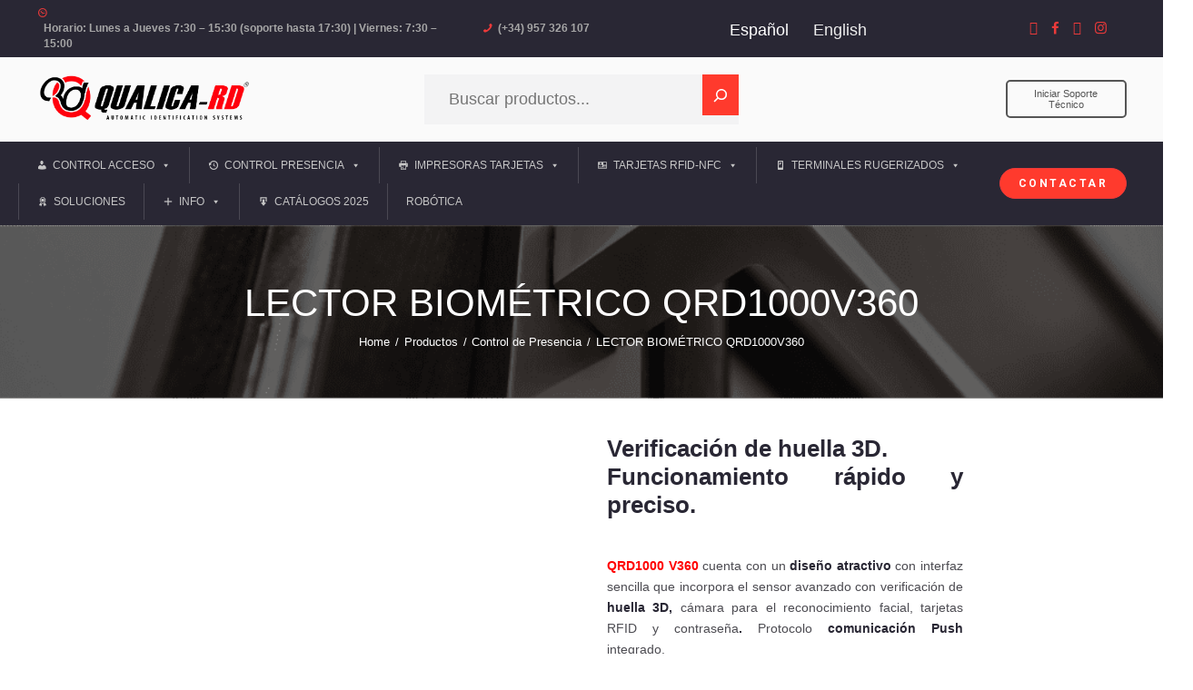

--- FILE ---
content_type: text/html; charset=UTF-8
request_url: https://qualicard.eu/control-presencia/lector-biometrico-qrd1000-v360/
body_size: 34551
content:
<!DOCTYPE html>
<html lang="es-ES" prefix="og: https://ogp.me/ns#" class="no-js scheme_default">
<head>
<style>img:is([sizes="auto" i], [sizes^="auto," i]) { contain-intrinsic-size: 3000px 1500px }</style>
<link rel="alternate" hreflang="es" href="https://qualicard.eu/control-presencia/lector-biometrico-qrd1000-v360/" />
<link rel="alternate" hreflang="en" href="https://qualicard.eu/en/time-attendance-control/facial-recognition-readers/qrd1000-v360-biometric-reader/" />
<link rel="alternate" hreflang="x-default" href="https://qualicard.eu/control-presencia/lector-biometrico-qrd1000-v360/" />
<meta charset="UTF-8">
<meta name="viewport" content="width=device-width, initial-scale=1">
<meta name="format-detection" content="telephone=no">
<link rel="profile" href="//gmpg.org/xfn/11">
<link rel="pingback" href="https://qualicard.eu/xmlrpc.php">
<!-- Optimización para motores de búsqueda de Rank Math -  https://rankmath.com/ -->
<title>LECTOR BIOMÉTRICO QRD1000V360 | QUALICA-RD</title>
<meta name="description" content="Verificación de huella 3D. Funcionamiento rápido y preciso.  QRD1000 V360 cuenta con un diseño atractivo con interfaz sencilla que incorpora el sensor avanzado con verificación de huella 3D, cámara para el reconocimiento facial, tarjetas RFID y contraseña. Protocolo comunicación Push integrado. El reconocimiento de huellas tiene un funcionamiento rápido y preciso para agilizar el proceso de entrada y salida. El terminal y el ordenador se comunican mediante la interfaz TCP/IP o con USB para la transferencia manual de datos. Firmware profesional y plataforma más flexible. Rostros Huella Digital Tarjeta RFID (opcional) Contraseña Exterior/Interior"/>
<meta name="robots" content="follow, index, max-snippet:-1, max-video-preview:-1, max-image-preview:large"/>
<link rel="canonical" href="https://qualicard.eu/control-presencia/lector-biometrico-qrd1000-v360/" />
<meta property="og:locale" content="es_ES" />
<meta property="og:type" content="product" />
<meta property="og:title" content="LECTOR BIOMÉTRICO QRD1000V360 | QUALICA-RD" />
<meta property="og:description" content="Verificación de huella 3D. Funcionamiento rápido y preciso.  QRD1000 V360 cuenta con un diseño atractivo con interfaz sencilla que incorpora el sensor avanzado con verificación de huella 3D, cámara para el reconocimiento facial, tarjetas RFID y contraseña. Protocolo comunicación Push integrado. El reconocimiento de huellas tiene un funcionamiento rápido y preciso para agilizar el proceso de entrada y salida. El terminal y el ordenador se comunican mediante la interfaz TCP/IP o con USB para la transferencia manual de datos. Firmware profesional y plataforma más flexible. Rostros Huella Digital Tarjeta RFID (opcional) Contraseña Exterior/Interior" />
<meta property="og:url" content="https://qualicard.eu/control-presencia/lector-biometrico-qrd1000-v360/" />
<meta property="og:site_name" content="Qualicard" />
<meta property="og:updated_time" content="2022-11-08T11:51:20+01:00" />
<meta property="og:image" content="https://qualicard.eu/wp-content/uploads/2020/10/QRD1000-V360.jpg" />
<meta property="og:image:secure_url" content="https://qualicard.eu/wp-content/uploads/2020/10/QRD1000-V360.jpg" />
<meta property="og:image:width" content="866" />
<meta property="og:image:height" content="866" />
<meta property="og:image:alt" content="QRD1000 V360" />
<meta property="og:image:type" content="image/jpeg" />
<meta property="product:price:currency" content="EUR" />
<meta property="product:availability" content="instock" />
<meta name="twitter:card" content="summary_large_image" />
<meta name="twitter:title" content="LECTOR BIOMÉTRICO QRD1000V360 | QUALICA-RD" />
<meta name="twitter:description" content="Verificación de huella 3D. Funcionamiento rápido y preciso.  QRD1000 V360 cuenta con un diseño atractivo con interfaz sencilla que incorpora el sensor avanzado con verificación de huella 3D, cámara para el reconocimiento facial, tarjetas RFID y contraseña. Protocolo comunicación Push integrado. El reconocimiento de huellas tiene un funcionamiento rápido y preciso para agilizar el proceso de entrada y salida. El terminal y el ordenador se comunican mediante la interfaz TCP/IP o con USB para la transferencia manual de datos. Firmware profesional y plataforma más flexible. Rostros Huella Digital Tarjeta RFID (opcional) Contraseña Exterior/Interior" />
<meta name="twitter:site" content="@QualicaRD" />
<meta name="twitter:creator" content="@QualicaRD" />
<meta name="twitter:image" content="https://qualicard.eu/wp-content/uploads/2020/10/QRD1000-V360.jpg" />
<meta name="twitter:label1" content="Precio" />
<meta name="twitter:data1" content="0.00&euro;" />
<meta name="twitter:label2" content="Disponibilidad" />
<meta name="twitter:data2" content="Hay existencias" />
<script type="application/ld+json" class="rank-math-schema">{"@context":"https://schema.org","@graph":[{"@type":"BreadcrumbList","@id":"https://qualicard.eu/control-presencia/lector-biometrico-qrd1000-v360/#breadcrumb","itemListElement":[{"@type":"ListItem","position":"1","item":{"@id":"https://qualicard.eu","name":"Inicio"}},{"@type":"ListItem","position":"2","item":{"@id":"https://qualicard.eu/control-presencia/","name":"Control de Presencia"}},{"@type":"ListItem","position":"3","item":{"@id":"https://qualicard.eu/control-presencia/lector-biometrico-qrd1000-v360/","name":"LECTOR BIOM\u00c9TRICO QRD1000V360"}}]}]}</script>
<!-- /Plugin Rank Math WordPress SEO -->
<link rel='dns-prefetch' href='//fonts.googleapis.com' />
<link rel="alternate" type="application/rss+xml" title="QUALICA-RD &raquo; Feed" href="https://qualicard.eu/feed/" />
<link rel="alternate" type="application/rss+xml" title="QUALICA-RD &raquo; Feed de los comentarios" href="https://qualicard.eu/comments/feed/" />
<meta property="og:image" content="https://qualicard.eu/wp-content/uploads/2020/10/QRD1000-V360.jpg"/>
<script type="text/javascript">
/* <![CDATA[ */
window._wpemojiSettings = {"baseUrl":"https:\/\/s.w.org\/images\/core\/emoji\/16.0.1\/72x72\/","ext":".png","svgUrl":"https:\/\/s.w.org\/images\/core\/emoji\/16.0.1\/svg\/","svgExt":".svg","source":{"concatemoji":"https:\/\/qualicard.eu\/wp-includes\/js\/wp-emoji-release.min.js?ver=819fcc8a2b6de55d70964bac96706175"}};
/*! This file is auto-generated */
!function(s,n){var o,i,e;function c(e){try{var t={supportTests:e,timestamp:(new Date).valueOf()};sessionStorage.setItem(o,JSON.stringify(t))}catch(e){}}function p(e,t,n){e.clearRect(0,0,e.canvas.width,e.canvas.height),e.fillText(t,0,0);var t=new Uint32Array(e.getImageData(0,0,e.canvas.width,e.canvas.height).data),a=(e.clearRect(0,0,e.canvas.width,e.canvas.height),e.fillText(n,0,0),new Uint32Array(e.getImageData(0,0,e.canvas.width,e.canvas.height).data));return t.every(function(e,t){return e===a[t]})}function u(e,t){e.clearRect(0,0,e.canvas.width,e.canvas.height),e.fillText(t,0,0);for(var n=e.getImageData(16,16,1,1),a=0;a<n.data.length;a++)if(0!==n.data[a])return!1;return!0}function f(e,t,n,a){switch(t){case"flag":return n(e,"\ud83c\udff3\ufe0f\u200d\u26a7\ufe0f","\ud83c\udff3\ufe0f\u200b\u26a7\ufe0f")?!1:!n(e,"\ud83c\udde8\ud83c\uddf6","\ud83c\udde8\u200b\ud83c\uddf6")&&!n(e,"\ud83c\udff4\udb40\udc67\udb40\udc62\udb40\udc65\udb40\udc6e\udb40\udc67\udb40\udc7f","\ud83c\udff4\u200b\udb40\udc67\u200b\udb40\udc62\u200b\udb40\udc65\u200b\udb40\udc6e\u200b\udb40\udc67\u200b\udb40\udc7f");case"emoji":return!a(e,"\ud83e\udedf")}return!1}function g(e,t,n,a){var r="undefined"!=typeof WorkerGlobalScope&&self instanceof WorkerGlobalScope?new OffscreenCanvas(300,150):s.createElement("canvas"),o=r.getContext("2d",{willReadFrequently:!0}),i=(o.textBaseline="top",o.font="600 32px Arial",{});return e.forEach(function(e){i[e]=t(o,e,n,a)}),i}function t(e){var t=s.createElement("script");t.src=e,t.defer=!0,s.head.appendChild(t)}"undefined"!=typeof Promise&&(o="wpEmojiSettingsSupports",i=["flag","emoji"],n.supports={everything:!0,everythingExceptFlag:!0},e=new Promise(function(e){s.addEventListener("DOMContentLoaded",e,{once:!0})}),new Promise(function(t){var n=function(){try{var e=JSON.parse(sessionStorage.getItem(o));if("object"==typeof e&&"number"==typeof e.timestamp&&(new Date).valueOf()<e.timestamp+604800&&"object"==typeof e.supportTests)return e.supportTests}catch(e){}return null}();if(!n){if("undefined"!=typeof Worker&&"undefined"!=typeof OffscreenCanvas&&"undefined"!=typeof URL&&URL.createObjectURL&&"undefined"!=typeof Blob)try{var e="postMessage("+g.toString()+"("+[JSON.stringify(i),f.toString(),p.toString(),u.toString()].join(",")+"));",a=new Blob([e],{type:"text/javascript"}),r=new Worker(URL.createObjectURL(a),{name:"wpTestEmojiSupports"});return void(r.onmessage=function(e){c(n=e.data),r.terminate(),t(n)})}catch(e){}c(n=g(i,f,p,u))}t(n)}).then(function(e){for(var t in e)n.supports[t]=e[t],n.supports.everything=n.supports.everything&&n.supports[t],"flag"!==t&&(n.supports.everythingExceptFlag=n.supports.everythingExceptFlag&&n.supports[t]);n.supports.everythingExceptFlag=n.supports.everythingExceptFlag&&!n.supports.flag,n.DOMReady=!1,n.readyCallback=function(){n.DOMReady=!0}}).then(function(){return e}).then(function(){var e;n.supports.everything||(n.readyCallback(),(e=n.source||{}).concatemoji?t(e.concatemoji):e.wpemoji&&e.twemoji&&(t(e.twemoji),t(e.wpemoji)))}))}((window,document),window._wpemojiSettings);
/* ]]> */
</script>
<style id='wp-emoji-styles-inline-css' type='text/css'>
img.wp-smiley, img.emoji {
display: inline !important;
border: none !important;
box-shadow: none !important;
height: 1em !important;
width: 1em !important;
margin: 0 0.07em !important;
vertical-align: -0.1em !important;
background: none !important;
padding: 0 !important;
}
</style>
<link rel='stylesheet' id='wp-block-library-css' href='//qualicard.eu/wp-content/cache/wpfc-minified/98g534mg/fd5n5.css' type='text/css' media='all' />
<style id='classic-theme-styles-inline-css' type='text/css'>
/*! This file is auto-generated */
.wp-block-button__link{color:#fff;background-color:#32373c;border-radius:9999px;box-shadow:none;text-decoration:none;padding:calc(.667em + 2px) calc(1.333em + 2px);font-size:1.125em}.wp-block-file__button{background:#32373c;color:#fff;text-decoration:none}
</style>
<style id='global-styles-inline-css' type='text/css'>
:root{--wp--preset--aspect-ratio--square: 1;--wp--preset--aspect-ratio--4-3: 4/3;--wp--preset--aspect-ratio--3-4: 3/4;--wp--preset--aspect-ratio--3-2: 3/2;--wp--preset--aspect-ratio--2-3: 2/3;--wp--preset--aspect-ratio--16-9: 16/9;--wp--preset--aspect-ratio--9-16: 9/16;--wp--preset--color--black: #000000;--wp--preset--color--cyan-bluish-gray: #abb8c3;--wp--preset--color--white: #ffffff;--wp--preset--color--pale-pink: #f78da7;--wp--preset--color--vivid-red: #cf2e2e;--wp--preset--color--luminous-vivid-orange: #ff6900;--wp--preset--color--luminous-vivid-amber: #fcb900;--wp--preset--color--light-green-cyan: #7bdcb5;--wp--preset--color--vivid-green-cyan: #00d084;--wp--preset--color--pale-cyan-blue: #8ed1fc;--wp--preset--color--vivid-cyan-blue: #0693e3;--wp--preset--color--vivid-purple: #9b51e0;--wp--preset--gradient--vivid-cyan-blue-to-vivid-purple: linear-gradient(135deg,rgba(6,147,227,1) 0%,rgb(155,81,224) 100%);--wp--preset--gradient--light-green-cyan-to-vivid-green-cyan: linear-gradient(135deg,rgb(122,220,180) 0%,rgb(0,208,130) 100%);--wp--preset--gradient--luminous-vivid-amber-to-luminous-vivid-orange: linear-gradient(135deg,rgba(252,185,0,1) 0%,rgba(255,105,0,1) 100%);--wp--preset--gradient--luminous-vivid-orange-to-vivid-red: linear-gradient(135deg,rgba(255,105,0,1) 0%,rgb(207,46,46) 100%);--wp--preset--gradient--very-light-gray-to-cyan-bluish-gray: linear-gradient(135deg,rgb(238,238,238) 0%,rgb(169,184,195) 100%);--wp--preset--gradient--cool-to-warm-spectrum: linear-gradient(135deg,rgb(74,234,220) 0%,rgb(151,120,209) 20%,rgb(207,42,186) 40%,rgb(238,44,130) 60%,rgb(251,105,98) 80%,rgb(254,248,76) 100%);--wp--preset--gradient--blush-light-purple: linear-gradient(135deg,rgb(255,206,236) 0%,rgb(152,150,240) 100%);--wp--preset--gradient--blush-bordeaux: linear-gradient(135deg,rgb(254,205,165) 0%,rgb(254,45,45) 50%,rgb(107,0,62) 100%);--wp--preset--gradient--luminous-dusk: linear-gradient(135deg,rgb(255,203,112) 0%,rgb(199,81,192) 50%,rgb(65,88,208) 100%);--wp--preset--gradient--pale-ocean: linear-gradient(135deg,rgb(255,245,203) 0%,rgb(182,227,212) 50%,rgb(51,167,181) 100%);--wp--preset--gradient--electric-grass: linear-gradient(135deg,rgb(202,248,128) 0%,rgb(113,206,126) 100%);--wp--preset--gradient--midnight: linear-gradient(135deg,rgb(2,3,129) 0%,rgb(40,116,252) 100%);--wp--preset--font-size--small: 13px;--wp--preset--font-size--medium: 20px;--wp--preset--font-size--large: 36px;--wp--preset--font-size--x-large: 42px;--wp--preset--spacing--20: 0.44rem;--wp--preset--spacing--30: 0.67rem;--wp--preset--spacing--40: 1rem;--wp--preset--spacing--50: 1.5rem;--wp--preset--spacing--60: 2.25rem;--wp--preset--spacing--70: 3.38rem;--wp--preset--spacing--80: 5.06rem;--wp--preset--shadow--natural: 6px 6px 9px rgba(0, 0, 0, 0.2);--wp--preset--shadow--deep: 12px 12px 50px rgba(0, 0, 0, 0.4);--wp--preset--shadow--sharp: 6px 6px 0px rgba(0, 0, 0, 0.2);--wp--preset--shadow--outlined: 6px 6px 0px -3px rgba(255, 255, 255, 1), 6px 6px rgba(0, 0, 0, 1);--wp--preset--shadow--crisp: 6px 6px 0px rgba(0, 0, 0, 1);}:where(.is-layout-flex){gap: 0.5em;}:where(.is-layout-grid){gap: 0.5em;}body .is-layout-flex{display: flex;}.is-layout-flex{flex-wrap: wrap;align-items: center;}.is-layout-flex > :is(*, div){margin: 0;}body .is-layout-grid{display: grid;}.is-layout-grid > :is(*, div){margin: 0;}:where(.wp-block-columns.is-layout-flex){gap: 2em;}:where(.wp-block-columns.is-layout-grid){gap: 2em;}:where(.wp-block-post-template.is-layout-flex){gap: 1.25em;}:where(.wp-block-post-template.is-layout-grid){gap: 1.25em;}.has-black-color{color: var(--wp--preset--color--black) !important;}.has-cyan-bluish-gray-color{color: var(--wp--preset--color--cyan-bluish-gray) !important;}.has-white-color{color: var(--wp--preset--color--white) !important;}.has-pale-pink-color{color: var(--wp--preset--color--pale-pink) !important;}.has-vivid-red-color{color: var(--wp--preset--color--vivid-red) !important;}.has-luminous-vivid-orange-color{color: var(--wp--preset--color--luminous-vivid-orange) !important;}.has-luminous-vivid-amber-color{color: var(--wp--preset--color--luminous-vivid-amber) !important;}.has-light-green-cyan-color{color: var(--wp--preset--color--light-green-cyan) !important;}.has-vivid-green-cyan-color{color: var(--wp--preset--color--vivid-green-cyan) !important;}.has-pale-cyan-blue-color{color: var(--wp--preset--color--pale-cyan-blue) !important;}.has-vivid-cyan-blue-color{color: var(--wp--preset--color--vivid-cyan-blue) !important;}.has-vivid-purple-color{color: var(--wp--preset--color--vivid-purple) !important;}.has-black-background-color{background-color: var(--wp--preset--color--black) !important;}.has-cyan-bluish-gray-background-color{background-color: var(--wp--preset--color--cyan-bluish-gray) !important;}.has-white-background-color{background-color: var(--wp--preset--color--white) !important;}.has-pale-pink-background-color{background-color: var(--wp--preset--color--pale-pink) !important;}.has-vivid-red-background-color{background-color: var(--wp--preset--color--vivid-red) !important;}.has-luminous-vivid-orange-background-color{background-color: var(--wp--preset--color--luminous-vivid-orange) !important;}.has-luminous-vivid-amber-background-color{background-color: var(--wp--preset--color--luminous-vivid-amber) !important;}.has-light-green-cyan-background-color{background-color: var(--wp--preset--color--light-green-cyan) !important;}.has-vivid-green-cyan-background-color{background-color: var(--wp--preset--color--vivid-green-cyan) !important;}.has-pale-cyan-blue-background-color{background-color: var(--wp--preset--color--pale-cyan-blue) !important;}.has-vivid-cyan-blue-background-color{background-color: var(--wp--preset--color--vivid-cyan-blue) !important;}.has-vivid-purple-background-color{background-color: var(--wp--preset--color--vivid-purple) !important;}.has-black-border-color{border-color: var(--wp--preset--color--black) !important;}.has-cyan-bluish-gray-border-color{border-color: var(--wp--preset--color--cyan-bluish-gray) !important;}.has-white-border-color{border-color: var(--wp--preset--color--white) !important;}.has-pale-pink-border-color{border-color: var(--wp--preset--color--pale-pink) !important;}.has-vivid-red-border-color{border-color: var(--wp--preset--color--vivid-red) !important;}.has-luminous-vivid-orange-border-color{border-color: var(--wp--preset--color--luminous-vivid-orange) !important;}.has-luminous-vivid-amber-border-color{border-color: var(--wp--preset--color--luminous-vivid-amber) !important;}.has-light-green-cyan-border-color{border-color: var(--wp--preset--color--light-green-cyan) !important;}.has-vivid-green-cyan-border-color{border-color: var(--wp--preset--color--vivid-green-cyan) !important;}.has-pale-cyan-blue-border-color{border-color: var(--wp--preset--color--pale-cyan-blue) !important;}.has-vivid-cyan-blue-border-color{border-color: var(--wp--preset--color--vivid-cyan-blue) !important;}.has-vivid-purple-border-color{border-color: var(--wp--preset--color--vivid-purple) !important;}.has-vivid-cyan-blue-to-vivid-purple-gradient-background{background: var(--wp--preset--gradient--vivid-cyan-blue-to-vivid-purple) !important;}.has-light-green-cyan-to-vivid-green-cyan-gradient-background{background: var(--wp--preset--gradient--light-green-cyan-to-vivid-green-cyan) !important;}.has-luminous-vivid-amber-to-luminous-vivid-orange-gradient-background{background: var(--wp--preset--gradient--luminous-vivid-amber-to-luminous-vivid-orange) !important;}.has-luminous-vivid-orange-to-vivid-red-gradient-background{background: var(--wp--preset--gradient--luminous-vivid-orange-to-vivid-red) !important;}.has-very-light-gray-to-cyan-bluish-gray-gradient-background{background: var(--wp--preset--gradient--very-light-gray-to-cyan-bluish-gray) !important;}.has-cool-to-warm-spectrum-gradient-background{background: var(--wp--preset--gradient--cool-to-warm-spectrum) !important;}.has-blush-light-purple-gradient-background{background: var(--wp--preset--gradient--blush-light-purple) !important;}.has-blush-bordeaux-gradient-background{background: var(--wp--preset--gradient--blush-bordeaux) !important;}.has-luminous-dusk-gradient-background{background: var(--wp--preset--gradient--luminous-dusk) !important;}.has-pale-ocean-gradient-background{background: var(--wp--preset--gradient--pale-ocean) !important;}.has-electric-grass-gradient-background{background: var(--wp--preset--gradient--electric-grass) !important;}.has-midnight-gradient-background{background: var(--wp--preset--gradient--midnight) !important;}.has-small-font-size{font-size: var(--wp--preset--font-size--small) !important;}.has-medium-font-size{font-size: var(--wp--preset--font-size--medium) !important;}.has-large-font-size{font-size: var(--wp--preset--font-size--large) !important;}.has-x-large-font-size{font-size: var(--wp--preset--font-size--x-large) !important;}
:where(.wp-block-post-template.is-layout-flex){gap: 1.25em;}:where(.wp-block-post-template.is-layout-grid){gap: 1.25em;}
:where(.wp-block-columns.is-layout-flex){gap: 2em;}:where(.wp-block-columns.is-layout-grid){gap: 2em;}
:root :where(.wp-block-pullquote){font-size: 1.5em;line-height: 1.6;}
</style>
<link rel='stylesheet' id='contact-form-7-css' href='//qualicard.eu/wp-content/cache/wpfc-minified/qtlijlrb/fd5n5.css' type='text/css' media='all' />
<link rel='stylesheet' id='trx_addons-icons-css' href='//qualicard.eu/wp-content/cache/wpfc-minified/lk8drerq/fd5n5.css' type='text/css' media='all' />
<link rel='stylesheet' id='swiperslider-css' href='//qualicard.eu/wp-content/cache/wpfc-minified/6mf4n5hc/fd5n5.css' type='text/css' media='all' />
<link rel='stylesheet' id='magnific-popup-css' href='//qualicard.eu/wp-content/cache/wpfc-minified/1qhkt1lo/fd5n5.css' type='text/css' media='all' />
<link rel='stylesheet' id='trx_addons-css' href='//qualicard.eu/wp-content/cache/wpfc-minified/erum9dfo/fd5n5.css' type='text/css' media='all' />
<link rel='stylesheet' id='trx_addons-animation-css' href='//qualicard.eu/wp-content/cache/wpfc-minified/m9pqxu1b/fd5n5.css' type='text/css' media='all' />
<link rel='stylesheet' id='photoswipe-css' href='//qualicard.eu/wp-content/cache/wpfc-minified/gjymsg1/fd5n5.css' type='text/css' media='all' />
<link rel='stylesheet' id='photoswipe-default-skin-css' href='//qualicard.eu/wp-content/cache/wpfc-minified/nl023rs/fd5n5.css' type='text/css' media='all' />
<link rel='stylesheet' id='woocommerce-layout-css' href='//qualicard.eu/wp-content/cache/wpfc-minified/1qi903n8/fd5n5.css' type='text/css' media='all' />
<link rel='stylesheet' id='woocommerce-smallscreen-css' href='//qualicard.eu/wp-content/cache/wpfc-minified/q6qf0m8l/fd5n5.css' type='text/css' media='only screen and (max-width: 768px)' />
<link rel='stylesheet' id='woocommerce-general-css' href='//qualicard.eu/wp-content/cache/wpfc-minified/jpbbxt3p/fd5n5.css' type='text/css' media='all' />
<style id='woocommerce-inline-inline-css' type='text/css'>
.woocommerce form .form-row .required { visibility: hidden; }
</style>
<link rel='stylesheet' id='dashicons-css' href='//qualicard.eu/wp-content/cache/wpfc-minified/6m9mpsvi/fd5n5.css' type='text/css' media='all' />
<link rel='stylesheet' id='wpml-legacy-horizontal-list-0-css' href='//qualicard.eu/wp-content/cache/wpfc-minified/3111ajma/fd5n5.css' type='text/css' media='all' />
<style id='wpml-legacy-horizontal-list-0-inline-css' type='text/css'>
.wpml-ls-statics-shortcode_actions{background-color:#292734;}.wpml-ls-statics-shortcode_actions, .wpml-ls-statics-shortcode_actions .wpml-ls-sub-menu, .wpml-ls-statics-shortcode_actions a {border-color:#292734;}.wpml-ls-statics-shortcode_actions a, .wpml-ls-statics-shortcode_actions .wpml-ls-sub-menu a, .wpml-ls-statics-shortcode_actions .wpml-ls-sub-menu a:link, .wpml-ls-statics-shortcode_actions li:not(.wpml-ls-current-language) .wpml-ls-link, .wpml-ls-statics-shortcode_actions li:not(.wpml-ls-current-language) .wpml-ls-link:link {color:#ededed;background-color:#292734;}.wpml-ls-statics-shortcode_actions .wpml-ls-sub-menu a:hover,.wpml-ls-statics-shortcode_actions .wpml-ls-sub-menu a:focus, .wpml-ls-statics-shortcode_actions .wpml-ls-sub-menu a:link:hover, .wpml-ls-statics-shortcode_actions .wpml-ls-sub-menu a:link:focus {color:#ff0000;background-color:#292734;}.wpml-ls-statics-shortcode_actions .wpml-ls-current-language > a {color:#ffffff;background-color:#292734;}.wpml-ls-statics-shortcode_actions .wpml-ls-current-language:hover>a, .wpml-ls-statics-shortcode_actions .wpml-ls-current-language>a:focus {color:#ff0000;background-color:#292734;}
</style>
<link rel='stylesheet' id='wpml-legacy-post-translations-0-css' href='//qualicard.eu/wp-content/cache/wpfc-minified/ma4iogjl/fd5n5.css' type='text/css' media='all' />
<link rel='stylesheet' id='cmplz-general-css' href='//qualicard.eu/wp-content/cache/wpfc-minified/6mb28iy9/fd5n5.css' type='text/css' media='all' />
<link rel='stylesheet' id='WebC_estilos-css' href='//qualicard.eu/wp-content/cache/wpfc-minified/g3bybigi/fd5n5.css' type='text/css' media='all' />
<link rel='stylesheet' id='megamenu-css' href='//qualicard.eu/wp-content/cache/wpfc-minified/d7pogqbg/fd5n5.css' type='text/css' media='all' />
<link rel='stylesheet' id='brands-styles-css' href='//qualicard.eu/wp-content/cache/wpfc-minified/2mtnmlg9/fd5n5.css' type='text/css' media='all' />
<link rel='stylesheet' id='googleFonts-css' href='https://fonts.googleapis.com/css2?family=Titillium+Web&#038;ver=819fcc8a2b6de55d70964bac96706175' type='text/css' media='all' />
<link rel='stylesheet' id='dflip-style-css' href='//qualicard.eu/wp-content/cache/wpfc-minified/795b30hx/fd5n5.css' type='text/css' media='all' />
<link rel='stylesheet' id='hotlock-font-titillium-css' href='//qualicard.eu/wp-content/cache/wpfc-minified/23cygo7x/fd5n5.css' type='text/css' media='all' />
<link rel='stylesheet' id='hotlock-font-google_fonts-css' href='https://fonts.googleapis.com/css?family=Roboto%3A300%2C300italic%2C400%2C400italic%2C700%2C700italic&#038;subset=latin%2Clatin-ext&#038;ver=819fcc8a2b6de55d70964bac96706175' type='text/css' media='all' />
<link rel='stylesheet' id='fontello-style-css' href='//qualicard.eu/wp-content/cache/wpfc-minified/eftahyee/fd5n5.css' type='text/css' media='all' />
<link rel='stylesheet' id='hotlock-main-css' href='//qualicard.eu/wp-content/cache/wpfc-minified/l8mcwjp1/fd5n5.css' type='text/css' media='all' />
<style id='hotlock-main-inline-css' type='text/css'>
.post-navigation .nav-previous a .nav-arrow { background-image: url(https://qualicard.eu/wp-content/uploads/2020/10/QRD1000-MM800E-370x208.jpg); }.post-navigation .nav-next a .nav-arrow { background-image: url(https://qualicard.eu/wp-content/uploads/2020/10/QRD1000-i680-2-370x208.jpg); }
</style>
<link rel='stylesheet' id='hotlock-child-css' href='//qualicard.eu/wp-content/cache/wpfc-minified/7aytpuu8/fd5n5.css' type='text/css' media='all' />
<link rel='stylesheet' id='hotlock-styles-css' href='//qualicard.eu/wp-content/cache/wpfc-minified/a0yd1x/fd5n5.css' type='text/css' media='all' />
<link rel='stylesheet' id='hotlock-colors-css' href='//qualicard.eu/wp-content/cache/wpfc-minified/zzxcfxi/fd5n5.css' type='text/css' media='all' />
<link rel='stylesheet' id='mediaelement-css' href='//qualicard.eu/wp-content/cache/wpfc-minified/2zsjas1y/fd5n5.css' type='text/css' media='all' />
<link rel='stylesheet' id='wp-mediaelement-css' href='//qualicard.eu/wp-content/cache/wpfc-minified/7j851ynf/fd5n5.css' type='text/css' media='all' />
<link rel='stylesheet' id='hotlock-responsive-css' href='//qualicard.eu/wp-content/cache/wpfc-minified/c04fm9x/fd5n5.css' type='text/css' media='all' />
<script type="text/javascript" id="wpml-cookie-js-extra">
/* <![CDATA[ */
var wpml_cookies = {"wp-wpml_current_language":{"value":"es","expires":1,"path":"\/"}};
var wpml_cookies = {"wp-wpml_current_language":{"value":"es","expires":1,"path":"\/"}};
/* ]]> */
</script>
<script type="text/javascript" src="https://qualicard.eu/wp-content/plugins/sitepress-multilingual-cms/res/js/cookies/language-cookie.js?ver=484900" id="wpml-cookie-js" defer="defer" data-wp-strategy="defer"></script>
<script type="text/javascript" src="https://qualicard.eu/wp-includes/js/jquery/jquery.min.js?ver=3.7.1" id="jquery-core-js"></script>
<script type="text/javascript" src="https://qualicard.eu/wp-includes/js/jquery/jquery-migrate.min.js?ver=3.4.1" id="jquery-migrate-js"></script>
<script type="text/javascript" src="//qualicard.eu/wp-content/plugins/revslider/sr6/assets/js/rbtools.min.js?ver=6.7.29" async id="tp-tools-js"></script>
<script type="text/javascript" src="//qualicard.eu/wp-content/plugins/revslider/sr6/assets/js/rs6.min.js?ver=6.7.35" async id="revmin-js"></script>
<script type="text/javascript" src="https://qualicard.eu/wp-content/plugins/woocommerce/assets/js/zoom/jquery.zoom.min.js?ver=1.7.21-wc.10.3.3" id="wc-zoom-js" defer="defer" data-wp-strategy="defer"></script>
<script type="text/javascript" src="https://qualicard.eu/wp-content/plugins/woocommerce/assets/js/flexslider/jquery.flexslider.min.js?ver=2.7.2-wc.10.3.3" id="wc-flexslider-js" defer="defer" data-wp-strategy="defer"></script>
<script type="text/javascript" src="https://qualicard.eu/wp-content/plugins/woocommerce/assets/js/photoswipe/photoswipe.min.js?ver=4.1.1-wc.10.3.3" id="wc-photoswipe-js" defer="defer" data-wp-strategy="defer"></script>
<script type="text/javascript" src="https://qualicard.eu/wp-content/plugins/woocommerce/assets/js/photoswipe/photoswipe-ui-default.min.js?ver=4.1.1-wc.10.3.3" id="wc-photoswipe-ui-default-js" defer="defer" data-wp-strategy="defer"></script>
<script type="text/javascript" id="wc-single-product-js-extra">
/* <![CDATA[ */
var wc_single_product_params = {"i18n_required_rating_text":"Por favor elige una puntuaci\u00f3n","i18n_rating_options":["1 de 5 estrellas","2 de 5 estrellas","3 de 5 estrellas","4 de 5 estrellas","5 de 5 estrellas"],"i18n_product_gallery_trigger_text":"Ver galer\u00eda de im\u00e1genes a pantalla completa","review_rating_required":"yes","flexslider":{"rtl":false,"animation":"slide","smoothHeight":true,"directionNav":false,"controlNav":"thumbnails","slideshow":false,"animationSpeed":500,"animationLoop":false,"allowOneSlide":false},"zoom_enabled":"1","zoom_options":[],"photoswipe_enabled":"1","photoswipe_options":{"shareEl":false,"closeOnScroll":false,"history":false,"hideAnimationDuration":0,"showAnimationDuration":0},"flexslider_enabled":"1"};
/* ]]> */
</script>
<script type="text/javascript" src="https://qualicard.eu/wp-content/plugins/woocommerce/assets/js/frontend/single-product.min.js?ver=10.3.3" id="wc-single-product-js" defer="defer" data-wp-strategy="defer"></script>
<script type="text/javascript" src="https://qualicard.eu/wp-content/plugins/woocommerce/assets/js/jquery-blockui/jquery.blockUI.min.js?ver=2.7.0-wc.10.3.3" id="wc-jquery-blockui-js" defer="defer" data-wp-strategy="defer"></script>
<script type="text/javascript" src="https://qualicard.eu/wp-content/plugins/woocommerce/assets/js/js-cookie/js.cookie.min.js?ver=2.1.4-wc.10.3.3" id="wc-js-cookie-js" defer="defer" data-wp-strategy="defer"></script>
<script type="text/javascript" id="woocommerce-js-extra">
/* <![CDATA[ */
var woocommerce_params = {"ajax_url":"\/wp-admin\/admin-ajax.php","wc_ajax_url":"\/?wc-ajax=%%endpoint%%","i18n_password_show":"Mostrar contrase\u00f1a","i18n_password_hide":"Ocultar contrase\u00f1a"};
/* ]]> */
</script>
<script type="text/javascript" src="https://qualicard.eu/wp-content/plugins/woocommerce/assets/js/frontend/woocommerce.min.js?ver=10.3.3" id="woocommerce-js" defer="defer" data-wp-strategy="defer"></script>
<script></script><link rel="https://api.w.org/" href="https://qualicard.eu/wp-json/" /><link rel="alternate" title="JSON" type="application/json" href="https://qualicard.eu/wp-json/wp/v2/product/2108" /><link rel="EditURI" type="application/rsd+xml" title="RSD" href="https://qualicard.eu/xmlrpc.php?rsd" />
<link rel='shortlink' href='https://qualicard.eu/?p=2108' />
<link rel="alternate" title="oEmbed (JSON)" type="application/json+oembed" href="https://qualicard.eu/wp-json/oembed/1.0/embed?url=https%3A%2F%2Fqualicard.eu%2Fcontrol-presencia%2Flector-biometrico-qrd1000-v360%2F" />
<link rel="alternate" title="oEmbed (XML)" type="text/xml+oembed" href="https://qualicard.eu/wp-json/oembed/1.0/embed?url=https%3A%2F%2Fqualicard.eu%2Fcontrol-presencia%2Flector-biometrico-qrd1000-v360%2F&#038;format=xml" />
<meta name="generator" content="WPML ver:4.8.4 stt:1,2;" />
<!-- start Simple Custom CSS and JS -->
<style type="text/css">
/* Añade aquí tu código CSS.
Por ejemplo:
.ejemplo {
color: red;
}
Para mejorar tu conocimiento sobre CSS, echa un vistazo a https://www.w3schools.com/css/css_syntax.asp
Fin del comentario */ 
.body_style_fullwide .content {
width: 100% !important;
max-width: 100%;
}</style>
<!-- end Simple Custom CSS and JS -->
<!-- start Simple Custom CSS and JS -->
<style type="text/css">
/* Ocultar captcha */
.grecaptcha-badge {
display: none !important;
}</style>
<!-- end Simple Custom CSS and JS -->
<!-- start Simple Custom CSS and JS -->
<style type="text/css">
body.home .sc_services_item.without_content.with_image.with_icon.sc_services_item_featured_left .sc_services_item_header{background-image: none !important;}#post-6886 > div > div.vc_row:first-child, #post-9002 > div > div.vc_row:first-child, #post-7396 > div > div.vc_row:first-child{padding: 0 !important;}.remove_margins .footer_wrap, .wpb_text_column[class*="scheme_"] {padding: 0 !important;}.scheme_default .sc_layouts_menu_nav>li>a, .scheme_default .top_panel .sc_layouts_menu_nav>li>a {color: rgb(166, 166, 166) !important;}.top_panel{margin-bottom: 0 !important;}.footer_wrap {margin: 0 !important;padding: 0;padding-top: 4.5em;}.vc_separator {margin-bottom: 2em !important;}footer .vc_custom_1634302089167{margin-bottom: 25px !important;margin-top: 25px !important;}.vc_non_responsive .vc_row .vc_col-sm-12{padding: 0 !important;}#menu-idioma a > span{display: flex;justify-content: center;align-items: center;}#menu-idioma a > span img {margin-right: 5px;}.sc_layouts_row_type_narrow {padding: 0 !important;}</style>
<!-- end Simple Custom CSS and JS -->
<!-- start Simple Custom CSS and JS -->
<meta name="google-site-verification" content="QnWa3kd6myHXaCMAmKwE99MNNeT71b2LqVaMj_8wkcU" />
<!-- Global site tag (gtag.js) - Google Analytics -->
<script async src="https://www.googletagmanager.com/gtag/js?id=UA-90434949-22"></script>
<script>
window.dataLayer = window.dataLayer || [];
function gtag(){dataLayer.push(arguments);}
gtag('js', new Date());
gtag('config', 'UA-90434949-22');
</script>
<!-- Google Tag Manager -->
<script>(function(w,d,s,l,i){w[l]=w[l]||[];w[l].push({'gtm.start':
new Date().getTime(),event:'gtm.js'});var f=d.getElementsByTagName(s)[0],
j=d.createElement(s),dl=l!='dataLayer'?'&l='+l:'';j.async=true;j.src=
'https://www.googletagmanager.com/gtm.js?id='+i+dl;f.parentNode.insertBefore(j,f);
})(window,document,'script','dataLayer','GTM-M9HKN4N');</script>
<!-- End Google Tag Manager --><!-- end Simple Custom CSS and JS -->
<!-- start Simple Custom CSS and JS -->
<script type="text/javascript">
jQuery(function(){jQuery(".search_field").attr("placeholder","Buscar");const t=["https://qualicard.eu/tornos-control-acceso/","https://qualicard.eu/lectores-control-acceso/","https://qualicard.eu/control-presencia/","https://qualicard.eu/lectores-medicion-temperatura/","https://qualicard.eu/softwares/","https://qualicard.eu/terminales-rugerizados-industriales/","https://qualicard.eu/lectores-huella-dactilar/","https://qualicard.eu/impresoras-tarjetas-pvc/","https://qualicard.eu/tarjetas-rfid-nfc/","https://qualicard.eu/control-acceso/cerraduras-electronicas/"];jQuery("body.home .sc_services_item_button").each(function(r,e){jQuery(this).find("a").attr("href",t[r])}),jQuery("body.home .sc_services_item_featured_top").each(function(r,e){jQuery(this).find("a").attr("href",t[r])}),jQuery("body.home .sc_services_item_info").each(function(r,e){jQuery(this).find("a").attr("href",t[r])})});</script>
<!-- end Simple Custom CSS and JS -->
<!-- GA Google Analytics @ https://m0n.co/ga -->
<script async src="https://www.googletagmanager.com/gtag/js?id=G-BNCCFW8053"></script>
<script>
window.dataLayer = window.dataLayer || [];
function gtag(){dataLayer.push(arguments);}
gtag('js', new Date());
gtag('config', 'G-BNCCFW8053', ga('send', 'event', 'input', 'clic', 'contact'););
</script>
<!-- Schema optimized by Schema Pro --><script type="application/ld+json">
{
"@context": "https://schema.org",
"@type": "Organization",
"name": "Qualica-RD | Sistemas de Identificación Automática",
"url": "https://qualicard.eu/",
"logo": "https://qualicard.eu/wp-content/uploads/2021/01/logo-web-qualicard.png",
"description": "Qualica-RD es una empresa especializada en sistemas de control de accesos, identificación automática y tecnología avanzada. Ofrecemos soluciones de control de entrada y salida con nuestros: tornos, trípodes, y molinetes de altura completa. Software de control horario y presencia (fichajes con la APP). Control de stock y logística. Escáneres de códigos de barras y QR. Lectores biométricos. Tecnología RFID. Terminales móviles rugerizados industriales. Alarmas y domótica, etc. Qualica-RD cuenta con su propia gama de impresoras de tarjetas plásticas, toda clase de tarjetas con tecnología para sus credenciales. Gran stock de accesorios RFID-UHF. Soluciones personalizadas para nuestros distribuidores y todo con 3 años de garantía ¡Consúltenos!",
"email": "info@qualicard.eu",
"telephone": "957326107",
"identifier": {
"@type": "PropertyValue",
"propertyID": "CIF",
"value": "B14985543"
},
"location": {
"@type": "Place",
"name": "Qualica-RD | Sistemas de Identificación Automática",
"address": {
"@type": "PostalAddress",
"streetAddress": "31-33-35, Pol. Ind. Tecnocórdoba, Pje. del Balcón de Lagartijo, 14014 Córdoba",
"addressLocality": "Córdoba",
"postalCode": "14014",
"addressRegion": "Andalucía",
"addressCountry": "ES"
},
"geo": {
"@type": "GeoCoordinates",
"latitude": 37.9001766,
"longitude": -4.7302514
},
"hasMap": "https://maps.app.goo.gl/mWSqMvK7VjnEnFe56"
},
"contactPoint": {
"@type": "ContactPoint",
"contactType": "Atención al Cliente",
"telephone": "957326107",
"email": "info@qualicard.eu",
"areaServed": "ES",
"availableLanguage": ["Spanish"]
},
"sameAs": [
"https://g.co/kgs/1AxRPLS",
"https://twitter.com/QualicaRD",
"https://www.instagram.com/qualicard.eu/",
"http://linkedin.com/in/qualica-rd-qualica-rd-35068966",
"https://www.youtube.com/@qualica-rd"
],
"foundingDate": "",
"numberOfEmployees": "",
"department": [
{
"@type": "Organization",
"name": "Contacto",
"url": "https://qualicard.eu/"
}
]
}
</script><!-- / Schema optimized by Schema Pro --><!-- Schema optimized by Schema Pro --><script type="application/ld+json">[]</script><!-- / Schema optimized by Schema Pro --><!-- sitelink-search-box Schema optimized by Schema Pro --><script type="application/ld+json">{"@context":"https:\/\/schema.org","@type":"WebSite","name":"Qualica-RD","url":"https:\/\/qualicard.eu","potentialAction":[{"@type":"SearchAction","target":"https:\/\/qualicard.eu\/?s={search_term_string}","query-input":"required name=search_term_string"}]}</script><!-- / sitelink-search-box Schema optimized by Schema Pro --><!-- breadcrumb Schema optimized by Schema Pro --><script type="application/ld+json">{"@context":"https:\/\/schema.org","@type":"BreadcrumbList","itemListElement":[{"@type":"ListItem","position":1,"item":{"@id":"https:\/\/qualicard.eu\/","name":"Inicio"}},{"@type":"ListItem","position":2,"item":{"@id":"https:\/\/qualicard.eu\/productos\/","name":"Productos"}},{"@type":"ListItem","position":3,"item":{"@id":"https:\/\/qualicard.eu\/control-presencia\/lector-biometrico-qrd1000-v360\/","name":"LECTOR BIOM\u00c9TRICO QRD1000V360"}}]}</script><!-- / breadcrumb Schema optimized by Schema Pro -->			<style>.cmplz-hidden {
display: none !important;
}</style>	<noscript><style>.woocommerce-product-gallery{ opacity: 1 !important; }</style></noscript>
<meta name="generator" content="Powered by WPBakery Page Builder - drag and drop page builder for WordPress."/>
<meta name="generator" content="Powered by Slider Revolution 6.7.35 - responsive, Mobile-Friendly Slider Plugin for WordPress with comfortable drag and drop interface." />
<style id="wpsp-style-frontend"></style>
<link rel="icon" href="https://qualicard.eu/wp-content/uploads/2022/09/cropped-cropped-icono-logo-32x32.png" sizes="32x32" />
<link rel="icon" href="https://qualicard.eu/wp-content/uploads/2022/09/cropped-cropped-icono-logo-192x192.png" sizes="192x192" />
<link rel="apple-touch-icon" href="https://qualicard.eu/wp-content/uploads/2022/09/cropped-cropped-icono-logo-180x180.png" />
<meta name="msapplication-TileImage" content="https://qualicard.eu/wp-content/uploads/2022/09/cropped-cropped-icono-logo-270x270.png" />
<script>function setREVStartSize(e){
//window.requestAnimationFrame(function() {
window.RSIW = window.RSIW===undefined ? window.innerWidth : window.RSIW;
window.RSIH = window.RSIH===undefined ? window.innerHeight : window.RSIH;
try {
var pw = document.getElementById(e.c).parentNode.offsetWidth,
newh;
pw = pw===0 || isNaN(pw) || (e.l=="fullwidth" || e.layout=="fullwidth") ? window.RSIW : pw;
e.tabw = e.tabw===undefined ? 0 : parseInt(e.tabw);
e.thumbw = e.thumbw===undefined ? 0 : parseInt(e.thumbw);
e.tabh = e.tabh===undefined ? 0 : parseInt(e.tabh);
e.thumbh = e.thumbh===undefined ? 0 : parseInt(e.thumbh);
e.tabhide = e.tabhide===undefined ? 0 : parseInt(e.tabhide);
e.thumbhide = e.thumbhide===undefined ? 0 : parseInt(e.thumbhide);
e.mh = e.mh===undefined || e.mh=="" || e.mh==="auto" ? 0 : parseInt(e.mh,0);
if(e.layout==="fullscreen" || e.l==="fullscreen")
newh = Math.max(e.mh,window.RSIH);
else{
e.gw = Array.isArray(e.gw) ? e.gw : [e.gw];
for (var i in e.rl) if (e.gw[i]===undefined || e.gw[i]===0) e.gw[i] = e.gw[i-1];
e.gh = e.el===undefined || e.el==="" || (Array.isArray(e.el) && e.el.length==0)? e.gh : e.el;
e.gh = Array.isArray(e.gh) ? e.gh : [e.gh];
for (var i in e.rl) if (e.gh[i]===undefined || e.gh[i]===0) e.gh[i] = e.gh[i-1];
var nl = new Array(e.rl.length),
ix = 0,
sl;
e.tabw = e.tabhide>=pw ? 0 : e.tabw;
e.thumbw = e.thumbhide>=pw ? 0 : e.thumbw;
e.tabh = e.tabhide>=pw ? 0 : e.tabh;
e.thumbh = e.thumbhide>=pw ? 0 : e.thumbh;
for (var i in e.rl) nl[i] = e.rl[i]<window.RSIW ? 0 : e.rl[i];
sl = nl[0];
for (var i in nl) if (sl>nl[i] && nl[i]>0) { sl = nl[i]; ix=i;}
var m = pw>(e.gw[ix]+e.tabw+e.thumbw) ? 1 : (pw-(e.tabw+e.thumbw)) / (e.gw[ix]);
newh =  (e.gh[ix] * m) + (e.tabh + e.thumbh);
}
var el = document.getElementById(e.c);
if (el!==null && el) el.style.height = newh+"px";
el = document.getElementById(e.c+"_wrapper");
if (el!==null && el) {
el.style.height = newh+"px";
el.style.display = "block";
}
} catch(e){
console.log("Failure at Presize of Slider:" + e)
}
//});
};</script>
<style type="text/css" id="wp-custom-css">
html {
font-family: 'Titillium Web', sans-serif;
}
.scheme_extra_dark .sc_layouts_title .sc_layouts_title_description {
color: #ffffff;
}
.content .vc_row {
padding: 0;
}
/*.sc_layouts_title_description {
display:none;
}*/
.woocommerce .hotlock_shop_mode_buttons, .woocommerce-page .hotlock_shop_mode_buttons, 
.woocommerce .woocommerce-ordering {
display: none;
}
/* @media (max-width: 479px) {
#block-11.widget_search {
min-width: 170px !important;
}
} */
/* Modificación paddings product pages */
@media (min-width: 1600px){
.product-template-default .content_wrap {
padding-left: 220px;
padding-right: 270px;
}}
@media (min-width: 1263px) and (max-width: 1439px){
.product-template-default .content_wrap {
padding-left: 220px;
padding-right: 220px;
}}
@media (min-width: 960px) and (max-width: 1262px){
.product-template-default .content_wrap {
padding-left: 180px;
padding-right: 180px;
}}
@media (min-width: 768px) and (max-width: 959px){
.product-template-default .content_wrap {
padding-left: 80px;
padding-right: 80px;
}}
@media (min-width: 480px) and (max-width: 768px){
.product-template-default .content_wrap {
padding-left: 50px;
padding-right: 50px;
}}
@media (max-width: 479px){
.product-template-default .content_wrap {
padding-left: 25px;
padding-right: 25px;
}}
/* modificaciones header amarillo */
#mega-menu-wrap-menu_main #mega-menu-menu_main {
text-align: left;
}
.sc_layouts_row.sc_layouts_row_fixed_on .sc_layouts_logo img {
max-height: 60px !important;
}
.sc_layouts_row_type_narrow .sc_layouts_logo img {
max-height: 60px !important;
}
.vc_btn3-container {
margin-bottom:0 !important;
}
.scheme_default header .sc_button_hover_slide_left {
min-width: 25px !important;
}
.boton-contactar-head {
padding: 7px 20px !important;
}
.col-soporte-amarillo .vc_column-inner, .col-contacto-amarillo .sc_align_left {
text-align: right !important;
}
.col-contacto-amarillo .vc_column-inner {
padding-left: 0px !important;
padding-right: 40px !important;
}
.col-menu-amarillo .vc_column-inner {
padding-right: 0px !important;
padding-left: 20px !important;
}
@media (max-width: 767px) {
.col-logo-amarillo {
margin-bottom: 10px !important;
}
.col-menu-amarillo {
max-width: 50% !important;
text-align: left !important;
padding-left: 20px !important;
}
.col-contacto-amarillo {
min-width: 50% !important;
}
.col-contacto-amarillo .vc_column-inner {
padding-right: 20px !important;
}
.sc_layouts_menu_mobile_button {
font-size: 15px !important;
}}
@media (min-width: 767px) {
.col-rrss-amarillo .vc_column-inner {
text-align: right !important;
}}
@media only screen and (min-width: 769px){
#mega-menu-wrap-menu_main {
background: rgb(255 255 255 / 0%);
}
.col-buscar-head .search-icon{
margin-top: -3px !important;
}}
#block-20 .wp-block-search__input {
flex-grow: 1;
line-height: 1.8 !important;
max-height: 45px !important;
}
#block-20 .wp-block-search__button {
max-height: 45px !important;
min-width: 40px !important;
}
#block-20 button {
font-size: 8px !important;
}
.col-buscar-head .wpb_wrapper ul {
padding-left:0 !important;
}
@media (min-width: 1000px) {
.vc_custom_1685961429201 .vc_column-inner {
padding-left: 40px !important;
padding-right: 40px !important;
}
/*.vc_custom_1685961730595 .vc_column-inner{
padding-left: 40px !important;
padding-right: 40px !important;
}*/}
@media (min-width: 1390px) {
.col-menu-amarillo {
width: 88% !important;
}
.col-contacto-amarillo {
width: 12% !important;
}}
@media (max-width: 1389px) {
.col-menu-amarillo {
width: 85% !important;
}
.col-contacto-amarillo {
width: 15% !important;
}}
@media (max-width: 920px) {
.col-menu-amarillo {
width: 80% !important;
}
.col-contacto-amarillo {
width: 20% !important;
}}
/* estilos plantillas cms servicios */
.cms-services-icons .sc_icons_item_title {
color: #656565 !important;
font-size: 14px;
}
@media (max-width: 479px){
.cms-services-icons  .trx_addons_columns_wrap:not(.columns_fluid) > [class*="trx_addons_column-"]+[class*="trx_addons_column-"] {
padding-top: 30px;
}
.text-cms-serv h2 {
font-size: 36px;
line-height: 39px;
}
.text-cms-serv h3 {
font-size: 30px;
line-height: 32px;
margin-top: 1em !important;
}
.text-cms-serv h4 {
font-size: 24px;
line-height: 27px;
font-weight: 500;
margin-top: 1.2em;
margin-bottom: 0.6em;
}}
@media (max-width: 480px){
.bloc-serv-cms .cq-colorblock-textcontainer {
padding: 40px 0;
}}
@media (min-width: 768px) and (max-width: 959px){
.text-cms-serv h2 {
font-size: 36px;
line-height: 39px;
}
.text-cms-serv h3 {
font-size: 28px;
line-height: 32px;
}
.text-cms-serv h4 {
font-size: 24px;
line-height: 27px;
margin-top: 1.1em;
margin-bottom: 0.6em;
}}
.cms-services-icons  .trx_addons_columns_wrap.columns_padding_bottom>[class*="trx_addons_column-"] {
padding-top: 20px;
}
.title-prod-cms {
line-height: 1.1em;
margin-top: 0;
margin-bottom: 0.5em;
font-size: 2.4em;
}
.text-cms-serv h4 {
margin-top: 0.8em;
margin-bottom: 0.4em;
}
.text-cms-serv h2 {
font-weight: 400;
}
.text-cms-serv h3 {
margin-top: 0.8em;
margin-bottom: 0.4em;
color: red;
font-weight: 300;
}
.text-cms-serv p {
text-align: justify;
font-size: 18px;
line-height: 1.6em;
margin-bottom: 1em;
}
.text-cms-serv li {
text-align: justify;
font-size: 18px;
line-height: 1.4em;
margin-bottom: 0.5em;
}
.but-presup-serv .vc_btn3-size-md {
background: linear-gradient(to right, #ff3a2d 50%,#292734 50%) no-repeat scroll right bottom / 210% 100% #ff3a2d !important;
font-size: 16px !important;
font-weight: 600 !important;
letter-spacing: 1px;
}
.boton-prod-post .sc_button_text {
font-size: 20px;
padding-top: 6px;
}
/* estilos página de servicios */
.blocks-services .sc_item_title {
line-height: 1.2em;
margin-bottom: 0.5em;
font-weight: 300;
font-size: 30px;
}
.blocks-services .sc_item_title + .sc_item_descr {
margin-top: 1.4em;
margin-bottom: 2em;
}
.img-services-block :hover {
opacity:90%;
transition: all 0.8s ease;
}
/* modificaciones barra lateral y espacios página categora productos */
.woocommerce-page.tax-product_cat.body_style_fullwide.sidebar_left .content, .woocommerce-page.tax-product_cat.body_style_fullscreen.sidebar_left .content, .woocommerce-page.post-type-archive-product.body_style_fullwide.sidebar_left .content, .woocommerce-page.post-type-archive-product.body_style_fullscreen.sidebar_left .content {
padding-right: 2%;}
.woocommerce-page.tax-product_cat.body_style_fullwide .content_wrap, .woocommerce-page.post-type-archive-product.body_style_fullwide .content_wrap {
padding-left: 0;
padding-right: 0;}
.sidebar .sidebar_inner {
margin-bottom: 0;
}
/* formulario footer */
.footer_wrap {
padding-top:0;
}
.amform-2col {
display: flex;
}
.amcol-1-2 {
padding-right: 30px;
width:50%;
}
@media (max-width: 920px){
.amform-2col {
display: block;
}
.amcol-1-2 {
width:100%;
}
.amform-2col .select_container select {
padding: 1.1em !important;
}
}
.amform-2col .select_container select {
padding: 1.5em 1.4em;
}
.amform-2col input{
width: 100%;
}
.amform-2col textarea{
width: 100%;
}
.amform-2col a {
color: #eb3a3a !important;
}
.amform-2col .select_container:before {
border: none !important;
}
.amform-2col input[type="checkbox"] + .wpcf7-list-item-label:before {
border: 1px solid #201e28;
}
/* Centrar imagen destaca posts */
.post_item_single > .post_featured {
display: flex;
justify-content: center;
}
/* Espacio sobre los post en página principal blog */
.category-blog .posts_container {
margin-top:40px;
}
/* Color de los títulos en los últimos posts */
.latest-posts-content a.wp-block-latest-posts__post-title {
color: #fff;
padding-top: 200px;
}
.latest-posts-content a.wp-block-latest-posts__post-title:hover {
color: #eb3a3a;
padding: 20px;
}
/* quitar borde gris de los productos */
.woocommerce div.product div.images .flex-viewport {
border: none;
margin-bottom: 10px;
}
.prueba {
display: flex;
flex-direction: column; 
gap: 10px; 
}
.prueba .wp-block-latest-posts__list li {
display: flex; 
align-items: flex-start; 
box-shadow: 0 2px 5px rgba(0, 0, 0, 0.1);
}
.prueba .wp-block-latest-posts__featured-image {
flex-shrink: 0;
border-radius: 4px; 
}
.prueba .wp-block-latest-posts__featured-image img {
display: block;
width: 100px; 
height: auto;
object-fit: cover; 
}
.prueba .wp-block-latest-posts__text {
flex-grow: 1; 
}
.prueba .wp-block-latest-posts__post-title {
font-size: .8em;
color: #333;
}
.prueba .wp-block-latest-posts__post-date {
text-align: right;
font-size: 0.65em;
color: ##CBC7C6;
margin-top: 5px; 
margin-bottom: 10px;
}
.pruebatexto {
margin-top: -20px;
margin-bottom: -50px;
}
</style>
<noscript><style> .wpb_animate_when_almost_visible { opacity: 1; }</style></noscript><style type="text/css">/** Mega Menu CSS: fs **/</style>
</head>
<body data-cmplz=1 class="wp-singular product-template-default single single-product postid-2108 wp-theme-hotlock wp-child-theme-qualicard theme-hotlock ua_gecko woocommerce woocommerce-page woocommerce-no-js wp-schema-pro-2.10.4 mega-menu-menu-main body_tag scheme_default blog_mode_shop body_style_fullwide  is_stream blog_style_classic_2 sidebar_hide expand_content header_style_header-custom-24527 header_position_default menu_style_top no_layout wpb-js-composer js-comp-ver-8.6.1 vc_responsive">
<div class="body_wrap">
<div class="page_wrap">
<header class="top_panel top_panel_custom top_panel_custom_24527 without_bg_image with_featured_image scheme_default"><div class="vc_row wpb_row vc_row-fluid vc_custom_1685633037857 vc_row-o-equal-height vc_row-o-content-middle vc_row-flex sc_layouts_row sc_layouts_row_type_narrow sc_layouts_row_fixed scheme_dark"><div class="wpb_column vc_column_container vc_col-sm-2/5 sc_layouts_column_icons_position_left"><div class="vc_column-inner"><div class="wpb_wrapper"><div class="sc_layouts_item sc_layouts_hide_on_mobile"><div id="sc_layouts_iconed_text_587551425" class="sc_layouts_iconed_text hide_on_mobile"><span class="sc_layouts_item_icon sc_layouts_iconed_text_icon icon-clock"></span><span class="sc_layouts_item_details sc_layouts_iconed_text_details"><span class="sc_layouts_item_details_line1 sc_layouts_iconed_text_line1">Horario: Lunes a Jueves 7:30 – 15:30 (soporte hasta 17:30) | Viernes: 7:30 – 15:00</span></span><!-- /.sc_layouts_iconed_text_details --></div><!-- /.sc_layouts_iconed_text --></div></div></div></div><div class="wpb_column vc_column_container vc_col-sm-2 sc_layouts_column_icons_position_left"><div class="vc_column-inner"><div class="wpb_wrapper"><div class="sc_layouts_item sc_layouts_hide_on_mobile"><div id="sc_layouts_iconed_text_1994843096" class="sc_layouts_iconed_text hide_on_mobile"><a href="tel:957326107" class="sc_layouts_item_link sc_layouts_iconed_text_link"><span class="sc_layouts_item_icon sc_layouts_iconed_text_icon icon-phone"></span><span class="sc_layouts_item_details sc_layouts_iconed_text_details"><span class="sc_layouts_item_details_line1 sc_layouts_iconed_text_line1">(+34) 957 326 107</span></span><!-- /.sc_layouts_iconed_text_details --></a></div><!-- /.sc_layouts_iconed_text --></div></div></div></div><div class="wpb_column vc_column_container vc_col-sm-3 sc_layouts_column sc_layouts_column_align_center sc_layouts_column_icons_position_left"><div class="vc_column-inner"><div class="wpb_wrapper">
<div class="wpb_raw_code wpb_raw_html wpb_content_element" >
<div class="wpb_wrapper">
<div class="wpml-ls-statics-shortcode_actions wpml-ls wpml-ls-legacy-list-horizontal">
<ul role="menu"><li class="wpml-ls-slot-shortcode_actions wpml-ls-item wpml-ls-item-es wpml-ls-current-language wpml-ls-first-item wpml-ls-item-legacy-list-horizontal" role="none">
<a href="https://qualicard.eu/control-presencia/lector-biometrico-qrd1000-v360/" class="wpml-ls-link" role="menuitem" >
<img
class="wpml-ls-flag"
src="https://qualicard.eu/wp-content/plugins/sitepress-multilingual-cms/res/flags/es.png"
alt=""
width=18
height=12
/><span class="wpml-ls-native" role="menuitem">Español</span></a>
</li><li class="wpml-ls-slot-shortcode_actions wpml-ls-item wpml-ls-item-en wpml-ls-last-item wpml-ls-item-legacy-list-horizontal" role="none">
<a href="https://qualicard.eu/en/time-attendance-control/facial-recognition-readers/qrd1000-v360-biometric-reader/" class="wpml-ls-link" role="menuitem"  aria-label="Cambiar a English" title="Cambiar a English" >
<img
class="wpml-ls-flag"
src="https://qualicard.eu/wp-content/plugins/sitepress-multilingual-cms/res/flags/en.png"
alt=""
width=18
height=12
/><span class="wpml-ls-native" lang="en">English</span></a>
</li></ul>
</div>
</div>
</div>
</div></div></div><div class="col-rrss-amarillo wpb_column vc_column_container vc_col-sm-2 sc_layouts_column sc_layouts_column_align_center sc_layouts_column_icons_position_left"><div class="vc_column-inner"><div class="wpb_wrapper"><div class="sc_layouts_item"><div  id="sc_socials_637928361" 
class="sc_socials sc_socials_default sc_align_right"><div class="socials_wrap"><span class="social_item"><a href="https://www.youtube.com/channel/UCWZyiMcViR30mGP_9KeRLyA?view_as=subscriber" target="_blank" class="social_icons"><span class="fab fa-youtube"></span></a></span><span class="social_item"><a href="https://www.facebook.com/qualicard" target="_blank" class="social_icons"><span class="icon-facebook"></span></a></span><span class="social_item"><a href="https://twitter.com/QualicaRD" target="_blank" class="social_icons"><span class="fab fa-twitter"></span></a></span><span class="social_item"><a href="https://www.instagram.com/qualicard.eu/" target="_blank" class="social_icons"><span class="icon-instagramm"></span></a></span></div><!-- /.socials_wrap --></div><!-- /.sc_socials --></div></div></div></div></div><div class="vc_row wpb_row vc_row-fluid vc_custom_1685961429201 vc_row-o-content-middle vc_row-flex sc_layouts_row sc_layouts_row_type_narrow sc_layouts_row_fixed"><div class="col-logo-amarillo wpb_column vc_column_container vc_col-sm-4 sc_layouts_column sc_layouts_column_align_left sc_layouts_column_icons_position_left"><div class="vc_column-inner"><div class="wpb_wrapper"><div class="sc_layouts_item"><a href="https://qualicard.eu/" id="sc_layouts_logo_1192796746" class="sc_layouts_logo sc_layouts_logo_default"><img class="logo_image" src="https://qualicard.eu/wp-content/uploads/2021/01/logo-web-qualicard.png" alt="" width="1501" height="378"></a><!-- /.sc_layouts_logo --></div></div></div></div><div class="col-buscar-head wpb_column vc_column_container vc_col-sm-4 vc_col-xs-6 sc_layouts_column_icons_position_left"><div class="vc_column-inner"><div class="wpb_wrapper"><div  class="wpb_widgetised_column wpb_content_element">
<div class="wpb_wrapper">
<ul><li id="block-20" class="widget widget_block widget_search"><form role="search" method="get" action="https://qualicard.eu/" class="wp-block-search__button-inside wp-block-search__icon-button aligncenter wp-block-search"    ><label class="wp-block-search__label screen-reader-text" for="wp-block-search__input-1" >Buscar</label><div class="wp-block-search__inside-wrapper " ><input class="wp-block-search__input" id="wp-block-search__input-1" placeholder="Buscar productos..." value="" type="search" name="s" required /><input type="hidden" name="post_type" value="product" /><button aria-label="Buscar" class="wp-block-search__button has-icon wp-element-button" type="submit" ><svg class="search-icon" viewBox="0 0 24 24" width="24" height="24">
<path d="M13 5c-3.3 0-6 2.7-6 6 0 1.4.5 2.7 1.3 3.7l-3.8 3.8 1.1 1.1 3.8-3.8c1 .8 2.3 1.3 3.7 1.3 3.3 0 6-2.7 6-6S16.3 5 13 5zm0 10.5c-2.5 0-4.5-2-4.5-4.5s2-4.5 4.5-4.5 4.5 2 4.5 4.5-2 4.5-4.5 4.5z"></path>
</svg></button></div></form></li></ul>
</div>
</div>
</div></div></div><div class="wpb_column vc_column_container vc_col-sm-2 vc_hidden-xs sc_layouts_column_icons_position_left"><div class="vc_column-inner"><div class="wpb_wrapper"></div></div></div><div class="col-soporte-amarillo wpb_column vc_column_container vc_col-sm-2 vc_col-xs-6 sc_layouts_column_icons_position_left"><div class="vc_column-inner vc_custom_1693480947754"><div class="wpb_wrapper"><div class="vc_btn3-container vc_btn3-inline vc_do_btn" ><a class="vc_general vc_btn3 vc_btn3-size-xs vc_btn3-shape-rounded vc_btn3-style-outline vc_btn3-color-inverse" href="https://soporte.qualicard.eu/" title="" target="_blank">Iniciar Soporte Técnico</a></div></div></div></div></div><div class="vc_row wpb_row vc_row-fluid vc_custom_1685961730595 vc_row-o-equal-height vc_row-o-content-middle vc_row-flex sc_layouts_row sc_layouts_row_type_narrow sc_layouts_row_fixed scheme_dark"><div class="col-menu-amarillo wpb_column vc_column_container vc_col-sm-11 vc_col-xs-6 sc_layouts_column sc_layouts_column_align_left sc_layouts_column_icons_position_left"><div class="vc_column-inner"><div class="wpb_wrapper"><div class="sc_layouts_item"><nav id="sc_layouts_menu_262290553" class="sc_layouts_menu sc_layouts_menu_default menu_hover_zoom_line hide_on_mobile" data-animation-in="fadeInUpSmall" data-animation-out="fadeOutDownSmall"><div id="mega-menu-wrap-menu_main" class="mega-menu-wrap"><div class="mega-menu-toggle"><div class="mega-toggle-blocks-left"></div><div class="mega-toggle-blocks-center"></div><div class="mega-toggle-blocks-right"><div class='mega-toggle-block mega-menu-toggle-animated-block mega-toggle-block-0' id='mega-toggle-block-0'><button aria-label="Toggle Menu" class="mega-toggle-animated mega-toggle-animated-slider" type="button" aria-expanded="false">
<span class="mega-toggle-animated-box">
<span class="mega-toggle-animated-inner"></span>
</span>
</button></div></div></div><ul id="mega-menu-menu_main" class="mega-menu max-mega-menu mega-menu-horizontal mega-no-js" data-event="hover" data-effect="fade_up" data-effect-speed="200" data-effect-mobile="disabled" data-effect-speed-mobile="0" data-panel-width="body" data-mobile-force-width="false" data-second-click="go" data-document-click="collapse" data-vertical-behaviour="standard" data-breakpoint="768" data-unbind="true" data-mobile-state="collapse_all" data-mobile-direction="vertical" data-hover-intent-timeout="300" data-hover-intent-interval="100"><li class="mega-menu-item mega-menu-item-type-taxonomy mega-menu-item-object-product_cat mega-menu-item-has-children mega-align-bottom-left mega-menu-flyout mega-has-icon mega-icon-left mega-menu-item-8026" id="mega-menu-item-8026"><a class="dashicons-admin-users mega-menu-link" href="https://qualicard.eu/control-de-acceso/" aria-expanded="false" tabindex="0">Control Acceso<span class="mega-indicator" aria-hidden="true"></span></a>
<ul class="mega-sub-menu"><li class="mega-menu-item mega-menu-item-type-taxonomy mega-menu-item-object-product_cat mega-menu-item-has-children mega-menu-item-25725" id="mega-menu-item-25725"><a class="mega-menu-link" href="https://qualicard.eu/tornos-control-acceso/" aria-expanded="false">Tornos<span class="mega-indicator" aria-hidden="true"></span></a>
<ul class="mega-sub-menu"><li class="mega-menu-item mega-menu-item-type-taxonomy mega-menu-item-object-product_cat mega-menu-item-21563" id="mega-menu-item-21563"><a class="mega-menu-link" href="https://qualicard.eu/tornos-pasillos-velocidad/">Tornos-pasillos de Velocidad</a></li><li class="mega-menu-item mega-menu-item-type-taxonomy mega-menu-item-object-product_cat mega-menu-item-8093" id="mega-menu-item-8093"><a class="mega-menu-link" href="https://qualicard.eu/tripodes-control-acceso/">Trípodes para el Control de Acceso</a></li><li class="mega-menu-item mega-menu-item-type-taxonomy mega-menu-item-object-product_cat mega-menu-item-27196" id="mega-menu-item-27196"><a class="mega-menu-link" href="https://qualicard.eu/tornos-de-media-altura/">Tornos Altura Media</a></li><li class="mega-menu-item mega-menu-item-type-taxonomy mega-menu-item-object-product_cat mega-menu-item-8066" id="mega-menu-item-8066"><a class="mega-menu-link" href="https://qualicard.eu/tornos-altura-completa/">Tornos Altura Completa</a></li><li class="mega-menu-item mega-menu-item-type-taxonomy mega-menu-item-object-product_cat mega-menu-item-8068" id="mega-menu-item-8068"><a class="mega-menu-link" href="https://qualicard.eu/portillos-automaticos-control-acceso/">Portillos Automáticos</a></li><li class="mega-menu-item mega-menu-item-type-taxonomy mega-menu-item-object-product_cat mega-menu-item-25726" id="mega-menu-item-25726"><a class="mega-menu-link" href="https://qualicard.eu/puertas-seguridad-control-acceso/">Puertas de Seguridad</a></li></ul>
</li><li class="mega-menu-item mega-menu-item-type-taxonomy mega-menu-item-object-product_cat mega-menu-item-8031" id="mega-menu-item-8031"><a class="mega-menu-link" href="https://qualicard.eu/lectores-control-acceso/">Lectores Control Acceso</a></li><li class="mega-menu-item mega-menu-item-type-taxonomy mega-menu-item-object-product_cat mega-menu-item-27658" id="mega-menu-item-27658"><a class="mega-menu-link" href="https://qualicard.eu/lector-telefonos-moviles-hce/">Lector Teléfonos Móviles HCE</a></li><li class="mega-menu-item mega-menu-item-type-taxonomy mega-menu-item-object-product_cat mega-menu-item-8034" id="mega-menu-item-8034"><a class="mega-menu-link" href="https://qualicard.eu/software-control-acceso/">Software Control Accesos</a></li><li class="mega-menu-item mega-menu-item-type-taxonomy mega-menu-item-object-product_cat mega-menu-item-8027" id="mega-menu-item-8027"><a class="mega-menu-link" href="https://qualicard.eu/barreras-parking-control-acceso/">Barreras Parking</a></li><li class="mega-menu-item mega-menu-item-type-taxonomy mega-menu-item-object-product_cat mega-menu-item-21561" id="mega-menu-item-21561"><a class="mega-menu-link" href="https://qualicard.eu/cerraduras-electronicas-inteligentes/">Cerraduras Electrónicas</a></li><li class="mega-menu-item mega-menu-item-type-taxonomy mega-menu-item-object-product_cat mega-menu-item-30271" id="mega-menu-item-30271"><a class="mega-menu-link" href="https://qualicard.eu/controladoras/">Controladoras</a></li><li class="mega-menu-item mega-menu-item-type-taxonomy mega-menu-item-object-product_cat mega-menu-item-8032" id="mega-menu-item-8032"><a class="mega-menu-link" href="https://qualicard.eu/puertas-automaticas/">Puertas Automáticas</a></li><li class="mega-menu-item mega-menu-item-type-taxonomy mega-menu-item-object-product_cat mega-menu-item-21557" id="mega-menu-item-21557"><a class="mega-menu-link" href="https://qualicard.eu/antenas-uhf-rfid-control-acceso/">Antenas UHF RFID</a></li><li class="mega-menu-item mega-menu-item-type-taxonomy mega-menu-item-object-product_cat mega-menu-item-12221" id="mega-menu-item-12221"><a class="mega-menu-link" href="https://qualicard.eu/alarmas-y-domotica/">Alarmas y Teleasistencia</a></li><li class="mega-menu-item mega-menu-item-type-taxonomy mega-menu-item-object-product_cat mega-menu-item-8065" id="mega-menu-item-8065"><a class="mega-menu-link" href="https://qualicard.eu/accesorios-control-acceso/">Accesorios Control Accesos</a></li></ul>
</li><li class="mega-menu-item mega-menu-item-type-taxonomy mega-menu-item-object-product_cat mega-current-product-ancestor mega-current-menu-parent mega-current-product-parent mega-menu-item-has-children mega-align-bottom-left mega-menu-flyout mega-has-icon mega-icon-left mega-menu-item-8035" id="mega-menu-item-8035"><a class="dashicons-backup mega-menu-link" href="https://qualicard.eu/control-presencia/" aria-expanded="false" tabindex="0">Control Presencia<span class="mega-indicator" aria-hidden="true"></span></a>
<ul class="mega-sub-menu"><li class="mega-menu-item mega-menu-item-type-taxonomy mega-menu-item-object-product_cat mega-current-product-ancestor mega-current-menu-parent mega-current-product-parent mega-menu-item-8040" id="mega-menu-item-8040"><a class="mega-menu-link" href="https://qualicard.eu/lectores-tarjetas-rfid-nfc/">Lectores Tarjetas RFID-NFC</a></li><li class="mega-menu-item mega-menu-item-type-taxonomy mega-menu-item-object-product_cat mega-current-product-ancestor mega-current-menu-parent mega-current-product-parent mega-menu-item-8036" id="mega-menu-item-8036"><a class="mega-menu-link" href="https://qualicard.eu/lectores-huella-dactilar/">Lectores Huella Dactilar</a></li><li class="mega-menu-item mega-menu-item-type-taxonomy mega-menu-item-object-product_cat mega-current-product-ancestor mega-current-menu-parent mega-current-product-parent mega-menu-item-8039" id="mega-menu-item-8039"><a class="mega-menu-link" href="https://qualicard.eu/lectores-reconocimiento-facial/">Lectores Reconocimiento Facial</a></li><li class="mega-menu-item mega-menu-item-type-taxonomy mega-menu-item-object-product_cat mega-menu-item-8038" id="mega-menu-item-8038"><a class="mega-menu-link" href="https://qualicard.eu/lectores-palma-de-manos/">Lectores Palma de Manos</a></li><li class="mega-menu-item mega-menu-item-type-taxonomy mega-menu-item-object-product_cat mega-menu-item-8037" id="mega-menu-item-8037"><a class="mega-menu-link" href="https://qualicard.eu/lectores-medicion-temperatura/">Lectores Temperatura</a></li><li class="mega-menu-item mega-menu-item-type-taxonomy mega-menu-item-object-product_cat mega-menu-item-8041" id="mega-menu-item-8041"><a class="mega-menu-link" href="https://qualicard.eu/lectores-usb/">Lectores USB</a></li><li class="mega-menu-item mega-menu-item-type-taxonomy mega-menu-item-object-product_cat mega-menu-item-8042" id="mega-menu-item-8042"><a class="mega-menu-link" href="https://qualicard.eu/software-control-horario-fichajes/">Software Fichajes</a></li></ul>
</li><li class="mega-menu-item mega-menu-item-type-taxonomy mega-menu-item-object-product_cat mega-menu-item-has-children mega-align-bottom-left mega-menu-flyout mega-has-icon mega-icon-left mega-menu-item-8046" id="mega-menu-item-8046"><a class="dashicons-printer mega-menu-link" href="https://qualicard.eu/impresoras-tarjetas-pvc/" aria-expanded="false" tabindex="0">Impresoras Tarjetas<span class="mega-indicator" aria-hidden="true"></span></a>
<ul class="mega-sub-menu"><li class="mega-menu-item mega-menu-item-type-taxonomy mega-menu-item-object-product_cat mega-menu-item-8050" id="mega-menu-item-8050"><a class="mega-menu-link" href="https://qualicard.eu/sublimacion/">Impresoras de Tarjetas para Sublimación</a></li><li class="mega-menu-item mega-menu-item-type-taxonomy mega-menu-item-object-product_cat mega-menu-item-8049" id="mega-menu-item-8049"><a class="mega-menu-link" href="https://qualicard.eu/retransferencia/">Impresoras de Tarjetas para Retransferencia</a></li><li class="mega-menu-item mega-menu-item-type-taxonomy mega-menu-item-object-product_cat mega-menu-item-29956" id="mega-menu-item-29956"><a class="mega-menu-link" href="https://qualicard.eu/impresora-acreditaciones-xxl/">Impresora Acreditaciones XXL</a></li><li class="mega-menu-item mega-menu-item-type-taxonomy mega-menu-item-object-product_cat mega-menu-item-17433" id="mega-menu-item-17433"><a class="mega-menu-link" href="https://qualicard.eu/termicas-papel-tickets/">Impresora de Tarjetas para Tickets Térmica</a></li><li class="mega-menu-item mega-menu-item-type-taxonomy mega-menu-item-object-product_cat mega-menu-item-8052" id="mega-menu-item-8052"><a class="mega-menu-link" href="https://qualicard.eu/ribbons-cintas/">Ribbons / Cintas</a></li><li class="mega-menu-item mega-menu-item-type-taxonomy mega-menu-item-object-product_cat mega-menu-item-14325" id="mega-menu-item-14325"><a class="mega-menu-link" href="https://qualicard.eu/software-impresion-codificacion-tarjetas-plasticas/">Software Impresión Tarjetas</a></li><li class="mega-menu-item mega-menu-item-type-taxonomy mega-menu-item-object-product_cat mega-menu-item-15632" id="mega-menu-item-15632"><a class="mega-menu-link" href="https://qualicard.eu/accesorios-para-impresoras-de-tarjetas/">Accesorios</a></li></ul>
</li><li class="mega-menu-item mega-menu-item-type-taxonomy mega-menu-item-object-product_cat mega-menu-item-has-children mega-align-bottom-left mega-menu-flyout mega-has-icon mega-icon-left mega-menu-item-8071" id="mega-menu-item-8071"><a class="dashicons-id mega-menu-link" href="https://qualicard.eu/tarjetas-rfid-nfc/" aria-expanded="false" tabindex="0">Tarjetas RFID-NFC<span class="mega-indicator" aria-hidden="true"></span></a>
<ul class="mega-sub-menu"><li class="mega-menu-item mega-menu-item-type-taxonomy mega-menu-item-object-product_cat mega-menu-item-8061" id="mega-menu-item-8061"><a class="mega-menu-link" href="https://qualicard.eu/tarjetas-mifare-1356-mhz/">Mifare® 13,56 MHz</a></li><li class="mega-menu-item mega-menu-item-type-taxonomy mega-menu-item-object-product_cat mega-menu-item-8057" id="mega-menu-item-8057"><a class="mega-menu-link" href="https://qualicard.eu/tarjetas-125-khz/">125 KHz</a></li><li class="mega-menu-item mega-menu-item-type-taxonomy mega-menu-item-object-product_cat mega-menu-item-8058" id="mega-menu-item-8058"><a class="mega-menu-link" href="https://qualicard.eu/tarjetas-banda-magnetica/">Banda magnética</a></li><li class="mega-menu-item mega-menu-item-type-taxonomy mega-menu-item-object-product_cat mega-menu-item-8078" id="mega-menu-item-8078"><a class="mega-menu-link" href="https://qualicard.eu/tarjetas-temic/">TEMIC</a></li><li class="mega-menu-item mega-menu-item-type-taxonomy mega-menu-item-object-product_cat mega-menu-item-8072" id="mega-menu-item-8072"><a class="mega-menu-link" href="https://qualicard.eu/tarjetas-hid/">HID</a></li><li class="mega-menu-item mega-menu-item-type-taxonomy mega-menu-item-object-product_cat mega-menu-item-8079" id="mega-menu-item-8079"><a class="mega-menu-link" href="https://qualicard.eu/tarjetas-q5/">Q5</a></li><li class="mega-menu-item mega-menu-item-type-taxonomy mega-menu-item-object-product_cat mega-menu-item-21565" id="mega-menu-item-21565"><a class="mega-menu-link" href="https://qualicard.eu/tarjetas-plasticas-blancas-rfid/">Tarjetas de Plastico Blancas</a></li><li class="mega-menu-item mega-menu-item-type-taxonomy mega-menu-item-object-product_cat mega-menu-item-8074" id="mega-menu-item-8074"><a class="mega-menu-link" href="https://qualicard.eu/tarjetas-plasticas-biodegradables-rfid/">Tarjetas Plásticas Biodegradables</a></li><li class="mega-menu-item mega-menu-item-type-taxonomy mega-menu-item-object-product_cat mega-menu-item-has-children mega-has-icon mega-icon-left mega-menu-item-8021" id="mega-menu-item-8021"><a class="fas fa-wifi mega-menu-link" href="https://qualicard.eu/accesorios-rfid-nfc/" aria-expanded="false">Accesorios RFID-NFC<span class="mega-indicator" aria-hidden="true"></span></a>
<ul class="mega-sub-menu"><li class="mega-menu-item mega-menu-item-type-taxonomy mega-menu-item-object-product_cat mega-menu-item-8055" id="mega-menu-item-8055"><a class="mega-menu-link" href="https://qualicard.eu/pulseras-rfid-nfc/">Pulseras RFID-NFC</a></li><li class="mega-menu-item mega-menu-item-type-taxonomy mega-menu-item-object-product_cat mega-menu-item-8054" id="mega-menu-item-8054"><a class="mega-menu-link" href="https://qualicard.eu/llaveros-rfid-nfc/">Llaveros RFID-NFC</a></li><li class="mega-menu-item mega-menu-item-type-taxonomy mega-menu-item-object-product_cat mega-menu-item-8022" id="mega-menu-item-8022"><a class="mega-menu-link" href="https://qualicard.eu/cordones-lanyards/">Cordones Lanyards</a></li><li class="mega-menu-item mega-menu-item-type-taxonomy mega-menu-item-object-product_cat mega-menu-item-8023" id="mega-menu-item-8023"><a class="mega-menu-link" href="https://qualicard.eu/funda-tarjetas/">Funda para Tarjetas</a></li><li class="mega-menu-item mega-menu-item-type-taxonomy mega-menu-item-object-product_cat mega-menu-item-8024" id="mega-menu-item-8024"><a class="mega-menu-link" href="https://qualicard.eu/pinzas-clip-para-tarjetas/">Pinzas Clip</a></li></ul>
</li></ul>
</li><li class="mega-menu-item mega-menu-item-type-taxonomy mega-menu-item-object-product_cat mega-menu-item-has-children mega-align-bottom-left mega-menu-flyout mega-has-icon mega-icon-left mega-menu-item-8081" id="mega-menu-item-8081"><a class="dashicons-smartphone mega-menu-link" href="https://qualicard.eu/terminales-rugerizados-industriales/" aria-expanded="false" tabindex="0">Terminales Rugerizados<span class="mega-indicator" aria-hidden="true"></span></a>
<ul class="mega-sub-menu"><li class="mega-menu-item mega-menu-item-type-taxonomy mega-menu-item-object-product_cat mega-menu-item-8083" id="mega-menu-item-8083"><a class="mega-menu-link" href="https://qualicard.eu/lectores-con-biometria/">Terminales Biométricos</a></li><li class="mega-menu-item mega-menu-item-type-taxonomy mega-menu-item-object-product_cat mega-menu-item-15442" id="mega-menu-item-15442"><a class="mega-menu-link" href="https://qualicard.eu/escaner-codigos-de-barras/">Escáner Códigos de Barras</a></li><li class="mega-menu-item mega-menu-item-type-taxonomy mega-menu-item-object-product_cat mega-menu-item-15443" id="mega-menu-item-15443"><a class="mega-menu-link" href="https://qualicard.eu/lectura-uhf-nfc-rfid/">Lectura UHF-NFC-RFID</a></li></ul>
</li><li class="mega-menu-item mega-menu-item-type-post_type mega-menu-item-object-page mega-align-bottom-left mega-menu-flyout mega-has-icon mega-icon-left mega-menu-item-25705" id="mega-menu-item-25705"><a class="dashicons-awards mega-menu-link" href="https://qualicard.eu/soluciones-por-industrias/" tabindex="0">SOLUCIONES</a></li><li class="mega-menu-item mega-menu-item-type-post_type mega-menu-item-object-page mega-menu-item-has-children mega-align-bottom-left mega-menu-flyout mega-has-icon mega-icon-left mega-disable-link mega-menu-item-7975" id="mega-menu-item-7975"><a class="dashicons-plus-alt2 mega-menu-link" tabindex="0" aria-expanded="false" role="button">INFO<span class="mega-indicator" aria-hidden="true"></span></a>
<ul class="mega-sub-menu"><li class="mega-menu-item mega-menu-item-type-post_type mega-menu-item-object-page mega-menu-item-24879" id="mega-menu-item-24879"><a class="mega-menu-link" href="https://qualicard.eu/sobre-nosotros/">Sobre nosotros</a></li><li class="mega-menu-item mega-menu-item-type-post_type mega-menu-item-object-page mega-menu-item-7996" id="mega-menu-item-7996"><a class="mega-menu-link" href="https://qualicard.eu/blog/">Blog Qualica-RD</a></li><li class="mega-menu-item mega-menu-item-type-taxonomy mega-menu-item-object-category mega-menu-item-24516" id="mega-menu-item-24516"><a class="mega-menu-link" href="https://qualicard.eu/expos-y-eventos-qualica-rd/">Eventos</a></li></ul>
</li><li class="mega-menu-item mega-menu-item-type-post_type mega-menu-item-object-page mega-align-bottom-left mega-menu-flyout mega-has-icon mega-icon-left mega-menu-item-7974" id="mega-menu-item-7974"><a class="dashicons-download mega-menu-link" href="https://qualicard.eu/descargas/" tabindex="0">CATÁLOGOS 2025</a></li><li class="mega-menu-item mega-menu-item-type-taxonomy mega-menu-item-object-product_cat mega-align-bottom-left mega-menu-flyout mega-menu-item-29450" id="mega-menu-item-29450"><a class="mega-menu-link" href="https://qualicard.eu/robotica/" tabindex="0">Robótica</a></li></ul></div></nav><!-- /.sc_layouts_menu --><div class="sc_layouts_iconed_text sc_layouts_menu_mobile_button">
<a class="sc_layouts_item_link sc_layouts_iconed_text_link" href="#">
<span class="sc_layouts_item_icon sc_layouts_iconed_text_icon trx_addons_icon-menu"></span>
</a>
</div></div></div></div></div><div class="col-contacto-amarillo wpb_column vc_column_container vc_col-sm-1 vc_col-xs-6 sc_layouts_column_icons_position_left"><div class="vc_column-inner"><div class="wpb_wrapper"><div class="sc_layouts_item"><div class="sc_item_button sc_button_wrap sc_align_left"><a href="/contacto/" id="sc_button_2069379093" class="sc_button sc_button_default boton-contactar-head sc_button_size_small sc_button_icon_right"><span class="sc_button_text sc_align_center"><span class="sc_button_title">CONTACTAR</span></span><!-- /.sc_button_text --></a><!-- /.sc_button --></div><!-- /.sc_item_button --></div></div></div></div></div><div class="vc_row wpb_row vc_row-fluid vc_custom_1685957915820 vc_row-has-fill vc_column-gap-35 sc_layouts_row sc_layouts_row_type_normal sc_layouts_hide_on_frontpage scheme_extra_dark"><div class="wpb_column vc_column_container vc_col-sm-12 sc_layouts_column sc_layouts_column_align_center sc_layouts_column_icons_position_left"><div class="vc_column-inner"><div class="wpb_wrapper"><div id="sc_content_731969925"
class="sc_content sc_content_default sc_content_width_1_1"><div class="sc_content_container"><div class="sc_layouts_item"><div id="sc_layouts_title_1682918671" class="sc_layouts_title"><div class="sc_layouts_title_meta"><div class="post_meta">					<span class="post_meta_item post_categories"><a href="https://qualicard.eu/control-presencia/" title="View all posts in Control de Presencia">Control de Presencia</a>, <a href="https://qualicard.eu/lectores-huella-dactilar/" title="View all posts in Lectores Huella Dactilar">Lectores Huella Dactilar</a>, <a href="https://qualicard.eu/lectores-reconocimiento-facial/" title="View all posts in Lectores Reconocimiento Facial">Lectores Reconocimiento Facial</a>, <a href="https://qualicard.eu/lectores-tarjetas-rfid-nfc/" title="View all posts in Lectores Tarjetas RFID-NFC">Lectores Tarjetas RFID-NFC</a></span>
<a href="https://qualicard.eu/control-presencia/lector-biometrico-qrd1000-v360/" class="post_meta_item post_counters_item post_counters_views trx_addons_icon-eye"><span class="post_counters_number">343</span><span class="post_counters_label">Views</span></a>  <a href="#" class="post_meta_item post_counters_item post_counters_likes trx_addons_icon-heart-empty enabled"
title="Like"
data-postid="2108"
data-likes="0"
data-title-like="Like"
data-title-dislike="Dislike"><span class="post_counters_number">0</span><span class="post_counters_label">Likes</span></a> </div><!-- .post_meta --></div><div class="sc_layouts_title_title">			<h1 class="sc_layouts_title_caption">LECTOR BIOMÉTRICO QRD1000V360</h1>
</div><div class="sc_layouts_title_breadcrumbs"><div class="breadcrumbs"><a class="breadcrumbs_item home" href="https://qualicard.eu/">Home</a><span class="breadcrumbs_delimiter"></span><a href="https://qualicard.eu/productos/">Productos</a><span class="breadcrumbs_delimiter"></span><a class="breadcrumbs_item cat_post" href="https://qualicard.eu/control-presencia/">Control de Presencia</a><span class="breadcrumbs_delimiter"></span><span class="breadcrumbs_item current">LECTOR BIOMÉTRICO QRD1000V360</span></div></div></div><!-- /.sc_layouts_title --></div></div></div><!-- /.sc_content --></div></div></div></div></header><div class="menu_mobile_overlay"></div>
<div class="menu_mobile menu_mobile_fullscreen scheme_dark">
<div class="menu_mobile_inner">
<a class="menu_mobile_close icon-cancel"></a><nav class="menu_mobile_nav_area"><ul id="menu_mobile" class=" menu_mobile_nav"><li id="menu_mobile-item-8026" class="menu-item menu-item-type-taxonomy menu-item-object-product_cat menu-item-has-children menu-item-8026"><a href="https://qualicard.eu/control-de-acceso/"><span>Control Acceso</span></a>
<ul class="sub-menu"><li id="menu_mobile-item-25725" class="menu-item menu-item-type-taxonomy menu-item-object-product_cat menu-item-has-children menu-item-25725"><a href="https://qualicard.eu/tornos-control-acceso/"><span>Tornos</span></a>
<ul class="sub-menu"><li id="menu_mobile-item-21563" class="menu-item menu-item-type-taxonomy menu-item-object-product_cat menu-item-21563"><a href="https://qualicard.eu/tornos-pasillos-velocidad/"><span>Tornos-pasillos de Velocidad</span></a></li><li id="menu_mobile-item-8093" class="menu-item menu-item-type-taxonomy menu-item-object-product_cat menu-item-8093"><a href="https://qualicard.eu/tripodes-control-acceso/"><span>Trípodes para el Control de Acceso</span></a></li><li id="menu_mobile-item-27196" class="menu-item menu-item-type-taxonomy menu-item-object-product_cat menu-item-27196"><a href="https://qualicard.eu/tornos-de-media-altura/"><span>Tornos Altura Media</span></a></li><li id="menu_mobile-item-8066" class="menu-item menu-item-type-taxonomy menu-item-object-product_cat menu-item-8066"><a href="https://qualicard.eu/tornos-altura-completa/"><span>Tornos Altura Completa</span></a></li><li id="menu_mobile-item-8068" class="menu-item menu-item-type-taxonomy menu-item-object-product_cat menu-item-8068"><a href="https://qualicard.eu/portillos-automaticos-control-acceso/"><span>Portillos Automáticos</span></a></li><li id="menu_mobile-item-25726" class="menu-item menu-item-type-taxonomy menu-item-object-product_cat menu-item-25726"><a href="https://qualicard.eu/puertas-seguridad-control-acceso/"><span>Puertas de Seguridad</span></a></li></ul>
</li><li id="menu_mobile-item-8031" class="menu-item menu-item-type-taxonomy menu-item-object-product_cat menu-item-8031"><a href="https://qualicard.eu/lectores-control-acceso/"><span>Lectores Control Acceso</span></a></li><li id="menu_mobile-item-27658" class="menu-item menu-item-type-taxonomy menu-item-object-product_cat menu-item-27658"><a href="https://qualicard.eu/lector-telefonos-moviles-hce/"><span>Lector Teléfonos Móviles HCE</span></a></li><li id="menu_mobile-item-8034" class="menu-item menu-item-type-taxonomy menu-item-object-product_cat menu-item-8034"><a href="https://qualicard.eu/software-control-acceso/"><span>Software Control Accesos</span></a></li><li id="menu_mobile-item-8027" class="menu-item menu-item-type-taxonomy menu-item-object-product_cat menu-item-8027"><a href="https://qualicard.eu/barreras-parking-control-acceso/"><span>Barreras Parking</span></a></li><li id="menu_mobile-item-21561" class="menu-item menu-item-type-taxonomy menu-item-object-product_cat menu-item-21561"><a href="https://qualicard.eu/cerraduras-electronicas-inteligentes/"><span>Cerraduras Electrónicas</span></a></li><li id="menu_mobile-item-30271" class="menu-item menu-item-type-taxonomy menu-item-object-product_cat menu-item-30271"><a href="https://qualicard.eu/controladoras/"><span>Controladoras</span></a></li><li id="menu_mobile-item-8032" class="menu-item menu-item-type-taxonomy menu-item-object-product_cat menu-item-8032"><a href="https://qualicard.eu/puertas-automaticas/"><span>Puertas Automáticas</span></a></li><li id="menu_mobile-item-21557" class="menu-item menu-item-type-taxonomy menu-item-object-product_cat menu-item-21557"><a href="https://qualicard.eu/antenas-uhf-rfid-control-acceso/"><span>Antenas UHF RFID</span></a></li><li id="menu_mobile-item-12221" class="menu-item menu-item-type-taxonomy menu-item-object-product_cat menu-item-12221"><a href="https://qualicard.eu/alarmas-y-domotica/"><span>Alarmas y Teleasistencia</span></a></li><li id="menu_mobile-item-8065" class="menu-item menu-item-type-taxonomy menu-item-object-product_cat menu-item-8065"><a href="https://qualicard.eu/accesorios-control-acceso/"><span>Accesorios Control Accesos</span></a></li></ul>
</li><li id="menu_mobile-item-8035" class="menu-item menu-item-type-taxonomy menu-item-object-product_cat current-product-ancestor current-menu-parent current-product-parent menu-item-has-children menu-item-8035"><a href="https://qualicard.eu/control-presencia/"><span>Control Presencia</span></a>
<ul class="sub-menu"><li id="menu_mobile-item-8040" class="menu-item menu-item-type-taxonomy menu-item-object-product_cat current-product-ancestor current-menu-parent current-product-parent menu-item-8040"><a href="https://qualicard.eu/lectores-tarjetas-rfid-nfc/"><span>Lectores Tarjetas RFID-NFC</span></a></li><li id="menu_mobile-item-8036" class="menu-item menu-item-type-taxonomy menu-item-object-product_cat current-product-ancestor current-menu-parent current-product-parent menu-item-8036"><a href="https://qualicard.eu/lectores-huella-dactilar/"><span>Lectores Huella Dactilar</span></a></li><li id="menu_mobile-item-8039" class="menu-item menu-item-type-taxonomy menu-item-object-product_cat current-product-ancestor current-menu-parent current-product-parent menu-item-8039"><a href="https://qualicard.eu/lectores-reconocimiento-facial/"><span>Lectores Reconocimiento Facial</span></a></li><li id="menu_mobile-item-8038" class="menu-item menu-item-type-taxonomy menu-item-object-product_cat menu-item-8038"><a href="https://qualicard.eu/lectores-palma-de-manos/"><span>Lectores Palma de Manos</span></a></li><li id="menu_mobile-item-8037" class="menu-item menu-item-type-taxonomy menu-item-object-product_cat menu-item-8037"><a href="https://qualicard.eu/lectores-medicion-temperatura/"><span>Lectores Temperatura</span></a></li><li id="menu_mobile-item-8041" class="menu-item menu-item-type-taxonomy menu-item-object-product_cat menu-item-8041"><a href="https://qualicard.eu/lectores-usb/"><span>Lectores USB</span></a></li><li id="menu_mobile-item-8042" class="menu-item menu-item-type-taxonomy menu-item-object-product_cat menu-item-8042"><a href="https://qualicard.eu/software-control-horario-fichajes/"><span>Software Fichajes</span></a></li></ul>
</li><li id="menu_mobile-item-8046" class="menu-item menu-item-type-taxonomy menu-item-object-product_cat menu-item-has-children menu-item-8046"><a href="https://qualicard.eu/impresoras-tarjetas-pvc/"><span>Impresoras Tarjetas</span></a>
<ul class="sub-menu"><li id="menu_mobile-item-8050" class="menu-item menu-item-type-taxonomy menu-item-object-product_cat menu-item-8050"><a href="https://qualicard.eu/sublimacion/"><span>Impresoras de Tarjetas para Sublimación</span></a></li><li id="menu_mobile-item-8049" class="menu-item menu-item-type-taxonomy menu-item-object-product_cat menu-item-8049"><a href="https://qualicard.eu/retransferencia/"><span>Impresoras de Tarjetas para Retransferencia</span></a></li><li id="menu_mobile-item-29956" class="menu-item menu-item-type-taxonomy menu-item-object-product_cat menu-item-29956"><a href="https://qualicard.eu/impresora-acreditaciones-xxl/"><span>Impresora Acreditaciones XXL</span></a></li><li id="menu_mobile-item-17433" class="menu-item menu-item-type-taxonomy menu-item-object-product_cat menu-item-17433"><a href="https://qualicard.eu/termicas-papel-tickets/"><span>Impresora de Tarjetas para Tickets Térmica</span></a></li><li id="menu_mobile-item-8052" class="menu-item menu-item-type-taxonomy menu-item-object-product_cat menu-item-8052"><a href="https://qualicard.eu/ribbons-cintas/"><span>Ribbons / Cintas</span></a></li><li id="menu_mobile-item-14325" class="menu-item menu-item-type-taxonomy menu-item-object-product_cat menu-item-14325"><a href="https://qualicard.eu/software-impresion-codificacion-tarjetas-plasticas/"><span>Software Impresión Tarjetas</span></a></li><li id="menu_mobile-item-15632" class="menu-item menu-item-type-taxonomy menu-item-object-product_cat menu-item-15632"><a href="https://qualicard.eu/accesorios-para-impresoras-de-tarjetas/"><span>Accesorios</span></a></li></ul>
</li><li id="menu_mobile-item-8071" class="menu-item menu-item-type-taxonomy menu-item-object-product_cat menu-item-has-children menu-item-8071"><a href="https://qualicard.eu/tarjetas-rfid-nfc/"><span>Tarjetas RFID-NFC</span></a>
<ul class="sub-menu"><li id="menu_mobile-item-8061" class="menu-item menu-item-type-taxonomy menu-item-object-product_cat menu-item-8061"><a href="https://qualicard.eu/tarjetas-mifare-1356-mhz/"><span>Mifare® 13,56 MHz</span></a></li><li id="menu_mobile-item-8057" class="menu-item menu-item-type-taxonomy menu-item-object-product_cat menu-item-8057"><a href="https://qualicard.eu/tarjetas-125-khz/"><span>125 KHz</span></a></li><li id="menu_mobile-item-8058" class="menu-item menu-item-type-taxonomy menu-item-object-product_cat menu-item-8058"><a href="https://qualicard.eu/tarjetas-banda-magnetica/"><span>Banda magnética</span></a></li><li id="menu_mobile-item-8078" class="menu-item menu-item-type-taxonomy menu-item-object-product_cat menu-item-8078"><a href="https://qualicard.eu/tarjetas-temic/"><span>TEMIC</span></a></li><li id="menu_mobile-item-8072" class="menu-item menu-item-type-taxonomy menu-item-object-product_cat menu-item-8072"><a href="https://qualicard.eu/tarjetas-hid/"><span>HID</span></a></li><li id="menu_mobile-item-8079" class="menu-item menu-item-type-taxonomy menu-item-object-product_cat menu-item-8079"><a href="https://qualicard.eu/tarjetas-q5/"><span>Q5</span></a></li><li id="menu_mobile-item-21565" class="menu-item menu-item-type-taxonomy menu-item-object-product_cat menu-item-21565"><a href="https://qualicard.eu/tarjetas-plasticas-blancas-rfid/"><span>Tarjetas de Plastico Blancas</span></a></li><li id="menu_mobile-item-8074" class="menu-item menu-item-type-taxonomy menu-item-object-product_cat menu-item-8074"><a href="https://qualicard.eu/tarjetas-plasticas-biodegradables-rfid/"><span>Tarjetas Plásticas Biodegradables</span></a></li><li id="menu_mobile-item-8021" class="menu-item menu-item-type-taxonomy menu-item-object-product_cat menu-item-has-children menu-item-8021"><a href="https://qualicard.eu/accesorios-rfid-nfc/"><span>Accesorios RFID-NFC</span></a>
<ul class="sub-menu"><li id="menu_mobile-item-8055" class="menu-item menu-item-type-taxonomy menu-item-object-product_cat menu-item-8055"><a href="https://qualicard.eu/pulseras-rfid-nfc/"><span>Pulseras RFID-NFC</span></a></li><li id="menu_mobile-item-8054" class="menu-item menu-item-type-taxonomy menu-item-object-product_cat menu-item-8054"><a href="https://qualicard.eu/llaveros-rfid-nfc/"><span>Llaveros RFID-NFC</span></a></li><li id="menu_mobile-item-8022" class="menu-item menu-item-type-taxonomy menu-item-object-product_cat menu-item-8022"><a href="https://qualicard.eu/cordones-lanyards/"><span>Cordones Lanyards</span></a></li><li id="menu_mobile-item-8023" class="menu-item menu-item-type-taxonomy menu-item-object-product_cat menu-item-8023"><a href="https://qualicard.eu/funda-tarjetas/"><span>Funda para Tarjetas</span></a></li><li id="menu_mobile-item-8024" class="menu-item menu-item-type-taxonomy menu-item-object-product_cat menu-item-8024"><a href="https://qualicard.eu/pinzas-clip-para-tarjetas/"><span>Pinzas Clip</span></a></li></ul>
</li></ul>
</li><li id="menu_mobile-item-8081" class="menu-item menu-item-type-taxonomy menu-item-object-product_cat menu-item-has-children menu-item-8081"><a href="https://qualicard.eu/terminales-rugerizados-industriales/"><span>Terminales Rugerizados</span></a>
<ul class="sub-menu"><li id="menu_mobile-item-8083" class="menu-item menu-item-type-taxonomy menu-item-object-product_cat menu-item-8083"><a href="https://qualicard.eu/lectores-con-biometria/"><span>Terminales Biométricos</span></a></li><li id="menu_mobile-item-15442" class="menu-item menu-item-type-taxonomy menu-item-object-product_cat menu-item-15442"><a href="https://qualicard.eu/escaner-codigos-de-barras/"><span>Escáner Códigos de Barras</span></a></li><li id="menu_mobile-item-15443" class="menu-item menu-item-type-taxonomy menu-item-object-product_cat menu-item-15443"><a href="https://qualicard.eu/lectura-uhf-nfc-rfid/"><span>Lectura UHF-NFC-RFID</span></a></li></ul>
</li><li id="menu_mobile-item-25705" class="menu-item menu-item-type-post_type menu-item-object-page menu-item-25705"><a href="https://qualicard.eu/soluciones-por-industrias/"><span>SOLUCIONES</span></a></li><li id="menu_mobile-item-7975" class="menu-item menu-item-type-post_type menu-item-object-page menu-item-has-children menu-item-7975"><a href="https://qualicard.eu/sobre-nosotros/"><span>INFO</span></a>
<ul class="sub-menu"><li id="menu_mobile-item-24879" class="menu-item menu-item-type-post_type menu-item-object-page menu-item-24879"><a href="https://qualicard.eu/sobre-nosotros/"><span>Sobre nosotros</span></a></li><li id="menu_mobile-item-7996" class="menu-item menu-item-type-post_type menu-item-object-page menu-item-7996"><a href="https://qualicard.eu/blog/"><span>Blog Qualica-RD</span></a></li><li id="menu_mobile-item-24516" class="menu-item menu-item-type-taxonomy menu-item-object-category menu-item-24516"><a href="https://qualicard.eu/expos-y-eventos-qualica-rd/"><span>Eventos</span></a></li></ul>
</li><li id="menu_mobile-item-7974" class="menu-item menu-item-type-post_type menu-item-object-page menu-item-7974"><a href="https://qualicard.eu/descargas/"><span>CATÁLOGOS 2025</span></a></li><li id="menu_mobile-item-29450" class="menu-item menu-item-type-taxonomy menu-item-object-product_cat menu-item-29450"><a href="https://qualicard.eu/robotica/"><span>Robótica</span></a></li></ul></nav><div class="search_wrap search_style_normal search_mobile">
<div class="search_form_wrap">
<form role="search" method="get" class="search_form" action="https://qualicard.eu/">
<input type="text" class="search_field" placeholder="Search" value="" name="s">
<button type="submit" class="search_submit trx_addons_icon-search sc_button_hover_slide_left"></button>
</form>
</div>
</div><div class="socials_mobile"><span class="social_item"><a href="https://www.facebook.com/qualicard" target="_blank" class="social_icons social_facebook"><span class="trx_addons_icon-facebook"></span></a></span><span class="social_item"><a href="https://www.instagram.com/qualicard.eu/" target="_blank" class="social_icons social_instagram"><span class="trx_addons_icon-instagram"></span></a></span></div>	</div>
</div>
<div class="page_content_wrap scheme_default">
<div class="content_wrap">
<div class="content">
<article class="post_item_single post_type_product">
<div class="woocommerce-notices-wrapper"></div><div id="product-2108" class="product type-product post-2108 status-publish first instock product_cat-control-presencia product_cat-lectores-huella-dactilar product_cat-lectores-reconocimiento-facial product_cat-lectores-tarjetas-rfid-nfc has-post-thumbnail featured shipping-taxable product-type-simple">
<div class="woocommerce-product-gallery woocommerce-product-gallery--with-images woocommerce-product-gallery--columns-4 images" data-columns="4" style="opacity: 0; transition: opacity .25s ease-in-out;">
<div class="woocommerce-product-gallery__wrapper">
<div data-thumb="https://qualicard.eu/wp-content/uploads/2020/10/QRD1000-V360-100x100.jpg" data-thumb-alt="QRD1000 V360" data-thumb-srcset="https://qualicard.eu/wp-content/uploads/2020/10/QRD1000-V360-100x100.jpg 100w, https://qualicard.eu/wp-content/uploads/2020/10/QRD1000-V360-300x300.jpg 300w, https://qualicard.eu/wp-content/uploads/2020/10/QRD1000-V360-600x600.jpg 600w, https://qualicard.eu/wp-content/uploads/2020/10/QRD1000-V360-150x150.jpg 150w, https://qualicard.eu/wp-content/uploads/2020/10/QRD1000-V360-768x768.jpg 768w, https://qualicard.eu/wp-content/uploads/2020/10/QRD1000-V360-370x370.jpg 370w, https://qualicard.eu/wp-content/uploads/2020/10/QRD1000-V360-90x90.jpg 90w, https://qualicard.eu/wp-content/uploads/2020/10/QRD1000-V360-770x770.jpg 770w, https://qualicard.eu/wp-content/uploads/2020/10/QRD1000-V360.jpg 866w"  data-thumb-sizes="(max-width: 100px) 100vw, 100px" class="woocommerce-product-gallery__image"><a href="https://qualicard.eu/wp-content/uploads/2020/10/QRD1000-V360.jpg"><img width="600" height="600" src="https://qualicard.eu/wp-content/uploads/2020/10/QRD1000-V360-600x600.jpg" class="wp-post-image" alt="QRD1000 V360" data-caption="QRD1000 V360" data-src="https://qualicard.eu/wp-content/uploads/2020/10/QRD1000-V360.jpg" data-large_image="https://qualicard.eu/wp-content/uploads/2020/10/QRD1000-V360.jpg" data-large_image_width="866" data-large_image_height="866" decoding="async" fetchpriority="high" srcset="https://qualicard.eu/wp-content/uploads/2020/10/QRD1000-V360-600x600.jpg 600w, https://qualicard.eu/wp-content/uploads/2020/10/QRD1000-V360-300x300.jpg 300w, https://qualicard.eu/wp-content/uploads/2020/10/QRD1000-V360-100x100.jpg 100w, https://qualicard.eu/wp-content/uploads/2020/10/QRD1000-V360-150x150.jpg 150w, https://qualicard.eu/wp-content/uploads/2020/10/QRD1000-V360-768x768.jpg 768w, https://qualicard.eu/wp-content/uploads/2020/10/QRD1000-V360-370x370.jpg 370w, https://qualicard.eu/wp-content/uploads/2020/10/QRD1000-V360-90x90.jpg 90w, https://qualicard.eu/wp-content/uploads/2020/10/QRD1000-V360-770x770.jpg 770w, https://qualicard.eu/wp-content/uploads/2020/10/QRD1000-V360.jpg 866w" sizes="(max-width: 600px) 100vw, 600px" title="LECTOR BIOMÉTRICO QRD1000V360 1"></a></div>	</div>
</div>
<div class="summary entry-summary">
<div class="woocommerce-product-details__short-description">
<h4 style="text-align: justify;"><strong>Verificación de huella 3D.<br />
Funcionamiento rápido y preciso. </strong></h4>
<p style="text-align: justify;"><strong><span style="color: #ff0000;">QRD1000 V360</span></strong> cuenta con un <strong>diseño atractivo </strong>con interfaz sencilla que incorpora el sensor avanzado con verificación de <strong>huella 3D,</strong> cámara para el reconocimiento facial, tarjetas RFID y contraseña<strong>.</strong> Protocolo <strong>comunicación Push</strong> integrado.</p>
<p style="text-align: justify;">El reconocimiento de huellas tiene un funcionamiento rápido y preciso para agilizar el proceso de entrada y salida. El terminal y el ordenador se comunican mediante la <strong>interfaz TCP/IP</strong> o con USB para la transferencia manual de datos. <strong>Firmware profesional y plataforma más flexible.</strong></p>
<ul class="trx_addons_list_dot">
<li style="text-align: justify;">Rostros</li>
<li style="text-align: justify;">Huella Digital</li>
<li style="text-align: justify;">Tarjeta RFID (opcional)</li>
<li style="text-align: justify;">Contraseña</li>
<li style="text-align: justify;">Exterior/Interior</li>
</ul>
</div>
<div class="product_meta">
<span class="posted_in">Categorías: <a href="https://qualicard.eu/control-presencia/" rel="tag">Control de Presencia</a>, <a href="https://qualicard.eu/lectores-huella-dactilar/" rel="tag">Lectores Huella Dactilar</a>, <a href="https://qualicard.eu/lectores-reconocimiento-facial/" rel="tag">Lectores Reconocimiento Facial</a>, <a href="https://qualicard.eu/lectores-tarjetas-rfid-nfc/" rel="tag">Lectores Tarjetas RFID-NFC</a></span>
<span class="product_id">Product ID: <span>2108</span></span>
</div>
</div>
<div class="woocommerce-tabs wc-tabs-wrapper">
<ul class="tabs wc-tabs" role="tablist">
<li role="presentation" class="description_tab" id="tab-title-description">
<a href="#tab-description" role="tab" aria-controls="tab-description">
Descripción					</a>
</li>
<li role="presentation" class="additional_information_tab" id="tab-title-additional_information">
<a href="#tab-additional_information" role="tab" aria-controls="tab-additional_information">
Información adicional					</a>
</li>
<li role="presentation" class="descargas_tab" id="tab-title-descargas">
<a href="#tab-descargas" role="tab" aria-controls="tab-descargas">
Descargas					</a>
</li>
</ul>
<div class="woocommerce-Tabs-panel woocommerce-Tabs-panel--description panel entry-content wc-tab" id="tab-description" role="tabpanel" aria-labelledby="tab-title-description">
<h2>Descripción</h2>
<p><strong><span style="color: #ff0000;">QRD1000 V360</span></strong> cuenta con un <strong>diseño atractivo con interfaz sencilla</strong> que incorpora el sensor avanzado con <strong>verificación de huella 3D, cámara para el reconocimiento facial, tarjetas RFID y contraseña.</strong> El terminal incorpora <strong>sirena de alarma, pulsador de salida, pantalla TFT 2,8&#8243; a color y protocolo comunicación Push.</strong></p>
</div>
<div class="woocommerce-Tabs-panel woocommerce-Tabs-panel--additional_information panel entry-content wc-tab" id="tab-additional_information" role="tabpanel" aria-labelledby="tab-title-additional_information">
<h2>Información adicional</h2>
<table class="woocommerce-product-attributes shop_attributes" aria-label="Detalles del producto">
<tr class="woocommerce-product-attributes-item woocommerce-product-attributes-item--attribute_alimentaci%c3%b3n">
<th class="woocommerce-product-attributes-item__label" scope="row">Alimentación</th>
<td class="woocommerce-product-attributes-item__value"><p>5V / 1,5A</p>
</td>
</tr>
<tr class="woocommerce-product-attributes-item woocommerce-product-attributes-item--attribute_capacidad-de-huellas">
<th class="woocommerce-product-attributes-item__label" scope="row">Capacidad de huellas</th>
<td class="woocommerce-product-attributes-item__value"><p>2000</p>
</td>
</tr>
<tr class="woocommerce-product-attributes-item woocommerce-product-attributes-item--attribute_capacidad-de-rostros">
<th class="woocommerce-product-attributes-item__label" scope="row">Capacidad de rostros</th>
<td class="woocommerce-product-attributes-item__value"><p>1500</p>
</td>
</tr>
<tr class="woocommerce-product-attributes-item woocommerce-product-attributes-item--attribute_capacidad-de-tarjetas">
<th class="woocommerce-product-attributes-item__label" scope="row">Capacidad de tarjetas</th>
<td class="woocommerce-product-attributes-item__value"><p>2000</p>
</td>
</tr>
<tr class="woocommerce-product-attributes-item woocommerce-product-attributes-item--attribute_comunicaci%c3%b3n">
<th class="woocommerce-product-attributes-item__label" scope="row">Comunicación</th>
<td class="woocommerce-product-attributes-item__value"><p>TCP/IP, USB host, Wi-Fi (opcional)</p>
</td>
</tr>
<tr class="woocommerce-product-attributes-item woocommerce-product-attributes-item--attribute_dimensiones">
<th class="woocommerce-product-attributes-item__label" scope="row">Dimensiones</th>
<td class="woocommerce-product-attributes-item__value"><p>167,5 mm x 148,8 mm x 32,2 mm</p>
</td>
</tr>
<tr class="woocommerce-product-attributes-item woocommerce-product-attributes-item--attribute_ethernet">
<th class="woocommerce-product-attributes-item__label" scope="row">Ethernet</th>
<td class="woocommerce-product-attributes-item__value"><p>Sí</p>
</td>
</tr>
<tr class="woocommerce-product-attributes-item woocommerce-product-attributes-item--attribute_humedad">
<th class="woocommerce-product-attributes-item__label" scope="row">Humedad</th>
<td class="woocommerce-product-attributes-item__value"><p>20% &#8211; 80%</p>
</td>
</tr>
<tr class="woocommerce-product-attributes-item woocommerce-product-attributes-item--attribute_lector-rfid">
<th class="woocommerce-product-attributes-item__label" scope="row">Lector RFID</th>
<td class="woocommerce-product-attributes-item__value"><p>EM (opcional)</p>
</td>
</tr>
<tr class="woocommerce-product-attributes-item woocommerce-product-attributes-item--attribute_pantalla">
<th class="woocommerce-product-attributes-item__label" scope="row">Pantalla</th>
<td class="woocommerce-product-attributes-item__value"><p>TFT de 2,8&#039;&#039; a color</p>
</td>
</tr>
<tr class="woocommerce-product-attributes-item woocommerce-product-attributes-item--attribute_puerto-usb">
<th class="woocommerce-product-attributes-item__label" scope="row">Puerto USB</th>
<td class="woocommerce-product-attributes-item__value"><p>Descarga de fichajes y comunicación</p>
</td>
</tr>
<tr class="woocommerce-product-attributes-item woocommerce-product-attributes-item--attribute_registros">
<th class="woocommerce-product-attributes-item__label" scope="row">Registros</th>
<td class="woocommerce-product-attributes-item__value"><p>100.000</p>
</td>
</tr>
<tr class="woocommerce-product-attributes-item woocommerce-product-attributes-item--attribute_salida-rel%c3%a9">
<th class="woocommerce-product-attributes-item__label" scope="row">Salida relé</th>
<td class="woocommerce-product-attributes-item__value"><p>Puerta</p>
</td>
</tr>
<tr class="woocommerce-product-attributes-item woocommerce-product-attributes-item--attribute_teclado">
<th class="woocommerce-product-attributes-item__label" scope="row">Teclado</th>
<td class="woocommerce-product-attributes-item__value"><p>16 teclas</p>
</td>
</tr>
<tr class="woocommerce-product-attributes-item woocommerce-product-attributes-item--attribute_temperatura">
<th class="woocommerce-product-attributes-item__label" scope="row">Temperatura</th>
<td class="woocommerce-product-attributes-item__value"><p>0ºC &#8211; 45ºC</p>
</td>
</tr>
<tr class="woocommerce-product-attributes-item woocommerce-product-attributes-item--attribute_velocidad-de-verificaci%c3%b3n">
<th class="woocommerce-product-attributes-item__label" scope="row">Velocidad de verificación</th>
<td class="woocommerce-product-attributes-item__value"><p>&lt; 0,1 s.</p>
</td>
</tr>
</table>
</div>
<div class="woocommerce-Tabs-panel woocommerce-Tabs-panel--descargas panel entry-content wc-tab" id="tab-descargas" role="tabpanel" aria-labelledby="tab-title-descargas">
<h2 class="yikes-custom-woo-tab-title yikes-custom-woo-tab-title-descargas">Descargas</h2><ul>
<li>
<h6><strong><span class="trx_addons_accent">   <img decoding="async" class="alignnone wp-image-3749 size-full" src="https://qualicard.eu/wp-content/uploads/2020/10/simbolo-descargas-fichas-tecnicas-qualicard-e1617099584124.png" alt="simbolo descargas fichas tecnicas qualicard e1617099584124" width="30" height="31" title="LECTOR BIOMÉTRICO QRD1000V360 2"> </span></strong><strong>Descargar: <span class="trx_addons_accent"><a href="https://qualicard.eu/wp-content/uploads/2020/10/QRD1000-V360_lector_control_presencia_datasheet.pdf" target="_blank" rel="noopener">QRD1000 V360_lector_control_presencia_datasheet</a></span></strong></h6>
</li>
</ul>
</div>
</div>
<section class="related products">
<h2>Productos relacionados</h2>
<ul class="products columns-4">
<li class="product type-product post-2120 status-publish first instock product_cat-control-presencia product_cat-lectores-huella-dactilar product_cat-lectores-tarjetas-rfid-nfc has-post-thumbnail featured shipping-taxable product-type-simple">
<div class="post_item post_layout_thumbs">
<div class="post_featured hover_shop_buttons">
<a href="https://qualicard.eu/control-presencia/lector-biometrico-qrd1000-s31/">
<img width="300" height="300" src="https://qualicard.eu/wp-content/uploads/2020/10/QRD1000-S31-300x300.jpg" class="attachment-woocommerce_thumbnail size-woocommerce_thumbnail" alt="QRD1000 S31" decoding="async" loading="lazy" srcset="https://qualicard.eu/wp-content/uploads/2020/10/QRD1000-S31-300x300.jpg 300w, https://qualicard.eu/wp-content/uploads/2020/10/QRD1000-S31-100x100.jpg 100w, https://qualicard.eu/wp-content/uploads/2020/10/QRD1000-S31-600x600.jpg 600w, https://qualicard.eu/wp-content/uploads/2020/10/QRD1000-S31-150x150.jpg 150w, https://qualicard.eu/wp-content/uploads/2020/10/QRD1000-S31-768x768.jpg 768w, https://qualicard.eu/wp-content/uploads/2020/10/QRD1000-S31-370x370.jpg 370w, https://qualicard.eu/wp-content/uploads/2020/10/QRD1000-S31-90x90.jpg 90w, https://qualicard.eu/wp-content/uploads/2020/10/QRD1000-S31-770x770.jpg 770w, https://qualicard.eu/wp-content/uploads/2020/10/QRD1000-S31.jpg 866w" sizes="auto, (max-width: 300px) 100vw, 300px" />				</a>
<div class="mask"></div>			<div class="icons">
<a href="https://qualicard.eu/control-presencia/lector-biometrico-qrd1000-s31/" aria-hidden="true" class="shop_link button icon-link">Details</a>
</div>
</div><!-- /.post_featured -->
<div class="post_data">
<div class="post_header entry-header">
<h3 class="woocommerce-loop-product__title">
<a href="https://qualicard.eu/control-presencia/lector-biometrico-qrd1000-s31/" title="Tornos para control de accesos - LECTOR BIOMÉTRICO QRD1000S31">
LECTOR BIOMÉTRICO QRD1000S31			</a>
</h3>
</div><!-- /.post_header -->
</div><!-- /.post_data -->
</div><!-- /.post_item -->
</li>
<li class="product type-product post-3912 status-publish instock product_cat-software-control-acceso product_cat-control-de-acceso product_cat-control-presencia product_cat-software-control-horario-fichajes product_cat-softwares product_cat-software-control-accesos product_cat-software-control-presencia-horarios has-post-thumbnail featured shipping-taxable product-type-simple">
<div class="post_item post_layout_thumbs">
<div class="post_featured hover_shop_buttons">
<a href="https://qualicard.eu/control-de-acceso/software-control-acceso/biosec/">
<img width="300" height="299" src="https://qualicard.eu/wp-content/uploads/2021/04/QRD_BIOSEC-software-1-300x299.jpg" class="attachment-woocommerce_thumbnail size-woocommerce_thumbnail" alt="QRD BIOSEC software 1" decoding="async" loading="lazy" srcset="https://qualicard.eu/wp-content/uploads/2021/04/QRD_BIOSEC-software-1-300x299.jpg 300w, https://qualicard.eu/wp-content/uploads/2021/04/QRD_BIOSEC-software-1-100x100.jpg 100w, https://qualicard.eu/wp-content/uploads/2021/04/QRD_BIOSEC-software-1-600x598.jpg 600w, https://qualicard.eu/wp-content/uploads/2021/04/QRD_BIOSEC-software-1-150x150.jpg 150w, https://qualicard.eu/wp-content/uploads/2021/04/QRD_BIOSEC-software-1-768x766.jpg 768w, https://qualicard.eu/wp-content/uploads/2021/04/QRD_BIOSEC-software-1-370x370.jpg 370w, https://qualicard.eu/wp-content/uploads/2021/04/QRD_BIOSEC-software-1-90x90.jpg 90w, https://qualicard.eu/wp-content/uploads/2021/04/QRD_BIOSEC-software-1-770x768.jpg 770w, https://qualicard.eu/wp-content/uploads/2021/04/QRD_BIOSEC-software-1.jpg 926w" sizes="auto, (max-width: 300px) 100vw, 300px" />				</a>
<div class="mask"></div>			<div class="icons">
<a href="https://qualicard.eu/control-de-acceso/software-control-acceso/biosec/" aria-hidden="true" class="shop_link button icon-link">Details</a>
</div>
</div><!-- /.post_featured -->
<div class="post_data">
<div class="post_header entry-header">
<h3 class="woocommerce-loop-product__title">
<a href="https://qualicard.eu/control-de-acceso/software-control-acceso/biosec/" title="Tornos para control de accesos - Software Control Accesos QUALICA-RD BIOSEC">
Software Control Accesos QUALICA-RD BIOSEC			</a>
</h3>
</div><!-- /.post_header -->
</div><!-- /.post_data -->
</div><!-- /.post_item -->
</li>
<li class="product type-product post-2101 status-publish instock product_cat-control-presencia product_cat-lectores-huella-dactilar product_cat-lectores-reconocimiento-facial product_cat-lectores-tarjetas-rfid-nfc has-post-thumbnail featured shipping-taxable product-type-simple">
<div class="post_item post_layout_thumbs">
<div class="post_featured hover_shop_buttons">
<a href="https://qualicard.eu/control-presencia/lector-biometrico-qrd1000-u101e/">
<img width="300" height="300" src="https://qualicard.eu/wp-content/uploads/2020/10/QRD1000-U101E-1-300x300.jpg" class="attachment-woocommerce_thumbnail size-woocommerce_thumbnail" alt="QRD1000 U101E 1" decoding="async" loading="lazy" srcset="https://qualicard.eu/wp-content/uploads/2020/10/QRD1000-U101E-1-300x300.jpg 300w, https://qualicard.eu/wp-content/uploads/2020/10/QRD1000-U101E-1-100x100.jpg 100w, https://qualicard.eu/wp-content/uploads/2020/10/QRD1000-U101E-1-600x600.jpg 600w, https://qualicard.eu/wp-content/uploads/2020/10/QRD1000-U101E-1-150x150.jpg 150w, https://qualicard.eu/wp-content/uploads/2020/10/QRD1000-U101E-1-768x768.jpg 768w, https://qualicard.eu/wp-content/uploads/2020/10/QRD1000-U101E-1-370x370.jpg 370w, https://qualicard.eu/wp-content/uploads/2020/10/QRD1000-U101E-1-90x90.jpg 90w, https://qualicard.eu/wp-content/uploads/2020/10/QRD1000-U101E-1-770x770.jpg 770w, https://qualicard.eu/wp-content/uploads/2020/10/QRD1000-U101E-1.jpg 866w" sizes="auto, (max-width: 300px) 100vw, 300px" />				</a>
<div class="mask"></div>			<div class="icons">
<a href="https://qualicard.eu/control-presencia/lector-biometrico-qrd1000-u101e/" aria-hidden="true" class="shop_link button icon-link">Details</a>
</div>
</div><!-- /.post_featured -->
<div class="post_data">
<div class="post_header entry-header">
<h3 class="woocommerce-loop-product__title">
<a href="https://qualicard.eu/control-presencia/lector-biometrico-qrd1000-u101e/" title="Tornos para control de accesos - LECTOR BIOMÉTRICO QRD1000U101E">
LECTOR BIOMÉTRICO QRD1000U101E			</a>
</h3>
</div><!-- /.post_header -->
</div><!-- /.post_data -->
</div><!-- /.post_item -->
</li>
<li class="product type-product post-3938 status-publish last instock product_cat-software-control-horario-fichajes product_cat-control-de-acceso product_cat-software-control-acceso product_cat-control-presencia product_cat-softwares product_cat-software-control-accesos product_cat-software-control-presencia-horarios has-post-thumbnail featured shipping-taxable product-type-simple">
<div class="post_item post_layout_thumbs">
<div class="post_featured hover_shop_buttons">
<a href="https://qualicard.eu/control-presencia/software-control-horario-fichajes/negocios-basic/">
<img width="300" height="299" src="https://qualicard.eu/wp-content/uploads/2021/04/Negocios-basic-qualicard-1-300x299.jpg" class="attachment-woocommerce_thumbnail size-woocommerce_thumbnail" alt="Negocios basic qualicard 1" decoding="async" loading="lazy" srcset="https://qualicard.eu/wp-content/uploads/2021/04/Negocios-basic-qualicard-1-300x299.jpg 300w, https://qualicard.eu/wp-content/uploads/2021/04/Negocios-basic-qualicard-1-100x100.jpg 100w, https://qualicard.eu/wp-content/uploads/2021/04/Negocios-basic-qualicard-1-600x598.jpg 600w, https://qualicard.eu/wp-content/uploads/2021/04/Negocios-basic-qualicard-1-150x150.jpg 150w, https://qualicard.eu/wp-content/uploads/2021/04/Negocios-basic-qualicard-1-768x766.jpg 768w, https://qualicard.eu/wp-content/uploads/2021/04/Negocios-basic-qualicard-1-370x370.jpg 370w, https://qualicard.eu/wp-content/uploads/2021/04/Negocios-basic-qualicard-1-90x90.jpg 90w, https://qualicard.eu/wp-content/uploads/2021/04/Negocios-basic-qualicard-1-770x768.jpg 770w, https://qualicard.eu/wp-content/uploads/2021/04/Negocios-basic-qualicard-1.jpg 926w" sizes="auto, (max-width: 300px) 100vw, 300px" />				</a>
<div class="mask"></div>			<div class="icons">
<a href="https://qualicard.eu/control-presencia/software-control-horario-fichajes/negocios-basic/" aria-hidden="true" class="shop_link button icon-link">Details</a>
</div>
</div><!-- /.post_featured -->
<div class="post_data">
<div class="post_header entry-header">
<h3 class="woocommerce-loop-product__title">
<a href="https://qualicard.eu/control-presencia/software-control-horario-fichajes/negocios-basic/" title="Tornos para control de accesos - Software Acceso/Presencia QUALICA-RD NEGOCIOS BASIC">
Software Acceso/Presencia QUALICA-RD NEGOCIOS BASIC			</a>
</h3>
</div><!-- /.post_header -->
</div><!-- /.post_data -->
</div><!-- /.post_item -->
</li>
</ul>
</section>
</div>
</article><!-- /.post_item_single -->
				
</div><!-- </.content> -->
</div><!-- </.content_wrap> -->			</div><!-- </.page_content_wrap> -->
<footer class="footer_wrap footer_custom footer_custom_24771 scheme_dark">
<div class="vc_row wpb_row vc_row-fluid vc_custom_1687156658444 vc_row-has-fill scheme_default"><div class="wpb_column vc_column_container vc_col-sm-12 sc_layouts_column_icons_position_left"><div class="vc_column-inner"><div class="wpb_wrapper"><div class="vc_empty_space  height_large hide_on_mobile"   style="height: 100px"><span class="vc_empty_space_inner"></span></div></div></div></div></div><div data-vc-full-width="true" data-vc-full-width-temp="true" data-vc-full-width-init="false" data-vc-parallax="2" data-vc-parallax-image="https://qualicard.eu/wp-content/uploads/2023/02/prueba.jpg" class="vc_row wpb_row vc_row-fluid vc_custom_1686560072200 vc_row-has-fill vc_row-o-equal-height vc_row-o-content-middle vc_row-flex vc_general vc_parallax vc_parallax-content-moving scheme_extra"><div class="text-form-footer wpb_column vc_column_container vc_col-sm-6 sc_layouts_column_icons_position_left"><div class="vc_column-inner vc_custom_1686559843758"><div class="wpb_wrapper">
<div class="wpb_text_column wpb_content_element wpb_animate_when_almost_visible wpb_fadeIn fadeIn" >
<div class="wpb_wrapper">
<div class="WebC_FooterFormTitle" style="color: #12294f;"><strong>Rellene el siguiente formulario, </strong>estaremos encantados de atenderle.</div>
</div>
</div>
</div></div></div><div class="wpb_column vc_column_container vc_col-sm-6 sc_layouts_column_icons_position_left"><div class="vc_column-inner vc_custom_1686559850637"><div class="wpb_wrapper">
<div class="wpcf7 no-js" id="wpcf7-f24777-o1" lang="es-ES" dir="ltr" data-wpcf7-id="24777">
<div class="screen-reader-response"><p role="status" aria-live="polite" aria-atomic="true"></p> <ul></ul></div>
<form action="/control-presencia/lector-biometrico-qrd1000-v360/#wpcf7-f24777-o1" method="post" class="wpcf7-form init" aria-label="Formulario de contacto" novalidate="novalidate" data-status="init">
<fieldset class="hidden-fields-container"><input type="hidden" name="_wpcf7" value="24777" /><input type="hidden" name="_wpcf7_version" value="6.1.3" /><input type="hidden" name="_wpcf7_locale" value="es_ES" /><input type="hidden" name="_wpcf7_unit_tag" value="wpcf7-f24777-o1" /><input type="hidden" name="_wpcf7_container_post" value="0" /><input type="hidden" name="_wpcf7_posted_data_hash" value="" /><input type="hidden" name="_wpcf7_recaptcha_response" value="" />
</fieldset>
<div class="amform-2col">
<div class="amcol-1-2">
<p><label><span class="wpcf7-form-control-wrap" data-name="your-name"><input size="40" maxlength="400" class="wpcf7-form-control wpcf7-text wpcf7-validates-as-required" autocomplete="name" aria-required="true" aria-invalid="false" placeholder="Nombre y apellidos*" value="" type="text" name="your-name" /></span></label>
</p>
</div>
<div class="amcol-1-2">
<p><label><span class="wpcf7-form-control-wrap" data-name="your-email"><input size="40" maxlength="400" class="wpcf7-form-control wpcf7-email wpcf7-validates-as-required wpcf7-text wpcf7-validates-as-email" autocomplete="email" aria-required="true" aria-invalid="false" placeholder="E-mail*" value="" type="email" name="your-email" /></span> </label>
</p>
</div>
</div>
<div class="amform-2col">
<div class="amcol-1-2">
<p><label><span class="wpcf7-form-control-wrap" data-name="menu-409"><select class="wpcf7-form-control wpcf7-select wpcf7-validates-as-required" aria-required="true" aria-invalid="false" name="menu-409"><option value="Empresa">Empresa</option><option value="Particular">Particular</option></select></span></label>
</p>
</div>
<div class="amcol-1-2">
<p><label><span class="wpcf7-form-control-wrap" data-name="empresa"><input size="40" maxlength="400" class="wpcf7-form-control wpcf7-text" aria-invalid="false" placeholder="Nombre de la empresa" value="" type="text" name="empresa" /></span></label>
</p>
</div>
</div>
<div class="amform-2col">
<div class="amcol-1-2">
<p><label><span class="wpcf7-form-control-wrap" data-name="tel-27"><input size="40" maxlength="400" class="wpcf7-form-control wpcf7-tel wpcf7-text wpcf7-validates-as-tel" aria-invalid="false" placeholder="Teléfono" value="" type="tel" name="tel-27" /></span></label>
</p>
</div>
<div class="amcol-1-2">
<p><label><span class="wpcf7-form-control-wrap" data-name="pais"><input size="40" maxlength="400" class="wpcf7-form-control wpcf7-text" aria-invalid="false" placeholder="País" value="" type="text" name="pais" /></span> </label>
</p>
</div>
</div>
<div class="amform-2col">
<div class="amcol-1-2">
<p><label> Tu mensaje<br />
<span class="wpcf7-form-control-wrap" data-name="your-message"><textarea cols="40" rows="8" maxlength="2000" class="wpcf7-form-control wpcf7-textarea" aria-invalid="false" name="your-message"></textarea></span> </label>
</p>
</div>
<div class="amcol-1-2">
<p><label> ¿Sobre que quiere consultar?<br />
<span class="wpcf7-form-control-wrap" data-name="menu-410"><select class="wpcf7-form-control wpcf7-select" aria-invalid="false" name="menu-410"><option value="Control acceso">Control acceso</option><option value="Control presencia">Control presencia</option><option value="Impresoras tarjetas">Impresoras tarjetas</option><option value="Tarjetas RFID-NFC">Tarjetas RFID-NFC</option><option value="Terminales rugerizados">Terminales rugerizados</option></select></span> </label>
</p>
<p><span class="wpcf7-form-control-wrap" data-name="acceptance-938"><span class="wpcf7-form-control wpcf7-acceptance"><span class="wpcf7-list-item"><label><input type="checkbox" name="acceptance-938" value="1" aria-invalid="false" /><span class="wpcf7-list-item-label">He leído y acepto la <a href="/politica-privacidad/" target="_blank">Política de Privacidad*</a>.</span></label></span></span></span>
</p>
<p><input class="wpcf7-form-control wpcf7-submit has-spinner" type="submit" value="Enviar" />
</p>
</div>
</div><p style="display: none !important;" class="akismet-fields-container" data-prefix="_wpcf7_ak_"><label>&#916;<textarea name="_wpcf7_ak_hp_textarea" cols="45" rows="8" maxlength="100"></textarea></label><input type="hidden" id="ak_js_1" name="_wpcf7_ak_js" value="114"/><script>document.getElementById( "ak_js_1" ).setAttribute( "value", ( new Date() ).getTime() );</script></p><div class="wpcf7-response-output" aria-hidden="true"></div>
</form>
</div>
</div></div></div></div><div class="vc_row-full-width vc_clearfix"></div><div class="vc_row wpb_row vc_row-fluid wpb_animate_when_almost_visible wpb_fadeIn fadeIn vc_custom_1686668174521 vc_row-o-content-middle vc_row-flex sc_layouts_row sc_layouts_row_type_compact"><div class="wpb_column vc_column_container vc_col-sm-12 sc_layouts_column_icons_position_left"><div class="vc_column-inner"><div class="wpb_wrapper"><div id="sc_content_524321678"
class="sc_content sc_content_default sc_padding_medium"><div class="sc_content_container"><div class="vc_row wpb_row vc_inner vc_row-fluid"><div class="wpb_column vc_column_container vc_col-sm-3 sc_layouts_column_icons_position_left"><div class="vc_column-inner"><div class="wpb_wrapper"><div  class="wpb_widgetised_column wpb_content_element">
<div class="wpb_wrapper">
<aside id="trx_addons_widget_contacts-3" class="widget widget_contacts"><div class="contacts_wrap"><div class="contacts_logo"><img src="https://qualicard.eu/wp-content/uploads/2022/08/logo-web.png" alt="" width="364" height="75"></div><div class="contacts_info"><div class="contacts_left"><span class="contacts_address">Pasaje Balcón de Lagartijo, 31-33-35 (Pol. Tecnocórdoba), 14014 Córdoba</span></div><div class="contacts_right"><span class="contacts_email"><a href="mailto:info@qualicard.eu">info@qualicard.eu</a></span><span class="contacts_phone"><a href="tel:Tlf +34 957 326 107    Tlf +34 910 052 890">Tlf +34 957 326 107    Tlf +34 910 052 890</a></span></div></div></div><!-- /.contacts_wrap --></aside>
</div>
</div>
</div></div></div><div class="wpb_column vc_column_container vc_col-sm-1/5 sc_layouts_column_icons_position_left"><div class="vc_column-inner"><div class="wpb_wrapper">
<div class="wpb_raw_code wpb_raw_html wpb_content_element" >
<div class="wpb_wrapper">
<div class="WebC_FooterTitle">Información</div>
</div>
</div>
<div  class="vc_wp_custommenu wpb_content_element"><div class="widget widget_nav_menu"><div class="menu-footer-menu-container"><ul id="menu-footer-menu" class="menu"><li id="menu-item-15568" class="menu-item menu-item-type-custom menu-item-object-custom menu-item-15568"><a href="https://soporte.qualicard.eu/">Soporte Técnico</a></li>
<li id="menu-item-15567" class="menu-item menu-item-type-custom menu-item-object-custom menu-item-15567"><a href="https://qualicard.eu/catalogo-nueva-gama-de-tornos-2024/">Catálogo Tornos 2025</a></li>
<li id="menu-item-27704" class="menu-item menu-item-type-custom menu-item-object-custom menu-item-27704"><a href="https://qualicard.eu/catalogo-tornos-premium/">Catálogo Tornos Premium</a></li>
<li id="menu-item-15566" class="menu-item menu-item-type-custom menu-item-object-custom menu-item-15566"><a href="https://qualicard.eu/catalogo-general/">Catálogo General</a></li>
<li id="menu-item-15511" class="menu-item menu-item-type-post_type menu-item-object-page menu-item-15511"><a href="https://qualicard.eu/sobre-nosotros/">Sobre nosotros</a></li>
<li id="menu-item-15510" class="menu-item menu-item-type-post_type menu-item-object-page current_page_parent menu-item-15510"><a href="https://qualicard.eu/productos/">Productos</a></li>
<li id="menu-item-15509" class="menu-item menu-item-type-post_type menu-item-object-page menu-item-15509"><a href="https://qualicard.eu/descargas/">Descargas</a></li>
<li id="menu-item-15513" class="menu-item menu-item-type-post_type menu-item-object-page menu-item-15513"><a href="https://qualicard.eu/blog/">Blog</a></li>
<li id="menu-item-15512" class="menu-item menu-item-type-post_type menu-item-object-page menu-item-15512"><a href="https://qualicard.eu/contacto/">Contacto</a></li>
</ul></div></div></div></div></div></div><div class="wpb_column vc_column_container vc_col-sm-1/5 sc_layouts_column_icons_position_left"><div class="vc_column-inner"><div class="wpb_wrapper">
<div class="wpb_raw_code wpb_raw_html wpb_content_element" >
<div class="wpb_wrapper">
<div class="WebC_FooterTitle">Nuestros Productos</div>
</div>
</div>
<div  class="vc_wp_custommenu wpb_content_element"><div class="widget widget_nav_menu"><div class="menu-productos-container"><ul id="menu-productos" class="menu"><li id="menu-item-15558" class="menu-item menu-item-type-taxonomy menu-item-object-product_cat menu-item-15558"><a href="https://qualicard.eu/control-de-acceso/">Sistemas de Control de Acceso</a></li>
<li id="menu-item-15559" class="menu-item menu-item-type-taxonomy menu-item-object-product_cat current-product-ancestor current-menu-parent current-product-parent menu-item-15559"><a href="https://qualicard.eu/control-presencia/">Control de Presencia</a></li>
<li id="menu-item-15561" class="menu-item menu-item-type-taxonomy menu-item-object-product_cat menu-item-15561"><a href="https://qualicard.eu/impresoras-tarjetas-pvc/">Impresoras de Tarjetas</a></li>
<li id="menu-item-15564" class="menu-item menu-item-type-taxonomy menu-item-object-product_cat menu-item-15564"><a href="https://qualicard.eu/terminales-rugerizados-industriales/">Terminales Rugerizados</a></li>
<li id="menu-item-15563" class="menu-item menu-item-type-taxonomy menu-item-object-product_cat menu-item-15563"><a href="https://qualicard.eu/tarjetas-rfid-nfc/">Tarjetas RFID-NFC</a></li>
<li id="menu-item-15556" class="menu-item menu-item-type-taxonomy menu-item-object-product_cat menu-item-15556"><a href="https://qualicard.eu/accesorios-rfid-nfc/">Accesorios RFID-NFC</a></li>
<li id="menu-item-15557" class="menu-item menu-item-type-taxonomy menu-item-object-product_cat menu-item-15557"><a href="https://qualicard.eu/alarmas-y-domotica/">Kits de Alarmas</a></li>
<li id="menu-item-15562" class="menu-item menu-item-type-taxonomy menu-item-object-product_cat menu-item-15562"><a href="https://qualicard.eu/softwares/">Softwares</a></li>
<li id="menu-item-27113" class="menu-item menu-item-type-post_type_archive menu-item-object-tornos-entrada menu-item-27113"><a href="https://qualicard.eu/tornos-control-acceso/info/">Tornos de Entrada</a></li>
<li id="menu-item-29452" class="menu-item menu-item-type-taxonomy menu-item-object-product_cat menu-item-29452"><a href="https://qualicard.eu/robotica/">Robótica</a></li>
</ul></div></div></div></div></div></div><div class="wpb_column vc_column_container vc_col-sm-4 sc_layouts_column_icons_position_left"><div class="vc_column-inner"><div class="wpb_wrapper">
<div class="wpb_raw_code wpb_raw_html wpb_content_element" >
<div class="wpb_wrapper">
<div class="WebC_FooterTitle Newsletter">¡Subscríbete a nuestra newsletter!</div>
</div>
</div>
<div  class="vc_wp_text wpb_content_element"><div class="widget widget_text">			<div class="textwidget">
<div class="wpcf7 no-js" id="wpcf7-f10797-o2" lang="es-ES" dir="ltr" data-wpcf7-id="10797">
<div class="screen-reader-response"><p role="status" aria-live="polite" aria-atomic="true"></p> <ul></ul></div>
<form action="/control-presencia/lector-biometrico-qrd1000-v360/#wpcf7-f10797-o2" method="post" class="wpcf7-form init" aria-label="Formulario de contacto" novalidate="novalidate" data-status="init">
<fieldset class="hidden-fields-container"><input type="hidden" name="_wpcf7" value="10797" /><input type="hidden" name="_wpcf7_version" value="6.1.3" /><input type="hidden" name="_wpcf7_locale" value="es_ES" /><input type="hidden" name="_wpcf7_unit_tag" value="wpcf7-f10797-o2" /><input type="hidden" name="_wpcf7_container_post" value="0" /><input type="hidden" name="_wpcf7_posted_data_hash" value="" /><input type="hidden" name="_wpcf7_recaptcha_response" value="" />
</fieldset>
<p><label> Ingrese su correo electrónico para conocer nuestras últimas noticias, próximos eventos, últimos productos, ofertas especiales y mucho más.<br />
</label>
</p>
<p style="position:relative;display:flex;"><br />
<span class="wpcf7-form-control-wrap" data-name="your-email"><input size="40" maxlength="400" class="wpcf7-form-control wpcf7-email wpcf7-validates-as-required wpcf7-text wpcf7-validates-as-email" aria-required="true" aria-invalid="false" value="" type="email" name="your-email" /></span><br />
<input type="submit" value="Aceptar" />
</p>
<p><span class="wpcf7-form-control-wrap" data-name="acceptance-756"><span class="wpcf7-form-control wpcf7-acceptance"><span class="wpcf7-list-item"><label><input type="checkbox" name="acceptance-756" value="1" aria-invalid="false" /><span class="wpcf7-list-item-label">He leído y acepto la <a href="https://qualicard.eu/politica-de-privacidad/" target="_blank">Política de Privacidad*</a>.</span></label></span></span></span>
</p><p style="display: none !important;" class="akismet-fields-container" data-prefix="_wpcf7_ak_"><label>&#916;<textarea name="_wpcf7_ak_hp_textarea" cols="45" rows="8" maxlength="100"></textarea></label><input type="hidden" id="ak_js_2" name="_wpcf7_ak_js" value="82"/><script>document.getElementById( "ak_js_2" ).setAttribute( "value", ( new Date() ).getTime() );</script></p><div class="wpcf7-response-output" aria-hidden="true"></div>
</form>
</div>
</div>
</div></div><div class="sc_layouts_item"><div  id="sc_socials_416482558" 
class="sc_socials sc_socials_default sc_align_left"><div class="sc_item_descr sc_socials_descr sc_align_default">¡Síguenos en redes sociales!</div><div class="socials_wrap"><span class="social_item"><a href="https://www.youtube.com/@qualica-rd" target="_blank" class="social_icons"><span class="icon-youtube"></span></a></span><span class="social_item"><a href="https://www.facebook.com/qualicard" target="_blank" class="social_icons"><span class="icon-facebook"></span></a></span><span class="social_item"><a href="https://twitter.com/QualicaRD" target="_blank" class="social_icons"><span class="icon-twitter"></span></a></span><span class="social_item"><a href="https://www.instagram.com/qualicard.eu/" target="_blank" class="social_icons"><span class="icon-instagramm"></span></a></span></div><!-- /.socials_wrap --></div><!-- /.sc_socials --></div><div  class="vc_wp_text wpb_content_element"><div class="widget widget_text">			<div class="textwidget"><p><span class="icon-clock-empty"><span style="color: #ffffff;"> Nuestro horario: </span></span>Lunes a Jueves 7:30 - 15:30 h / Viernes 07:30 - 15:00 h<br />
<span class="icon-wrench"> Soporte técnico: </span>Lunes a Jueves 7:30 - 17:30 h / Viernes 07:30 - 15:00 h</p>
</div>
</div></div></div></div></div></div></div></div><!-- /.sc_content --></div></div></div></div><div class="vc_row wpb_row vc_row-fluid vc_custom_1709729427499 vc_row-o-content-middle vc_row-flex"><div class="wpb_column vc_column_container vc_col-sm-12 sc_layouts_column_icons_position_left"><div class="vc_column-inner"><div class="wpb_wrapper"><div class="vc_separator wpb_content_element vc_separator_align_center vc_sep_width_100 vc_sep_pos_align_center vc_separator_no_text vc_sep_color_juicy_pink wpb_content_element  wpb_content_element" ><span class="vc_sep_holder vc_sep_holder_l"><span class="vc_sep_line"></span></span><span class="vc_sep_holder vc_sep_holder_r"><span class="vc_sep_line"></span></span>
</div><div  class="vc_wp_text wpb_content_element"><div class="widget widget_text">			<div class="textwidget"><p style="text-align: center;"><a href="https://qualicard.eu/aviso-legal/" target="_blank" rel="noopener"><span style="vertical-align: inherit;">Aviso Legal</span></a><span style="vertical-align: inherit;">  |  </span><a href="https://qualicard.eu/politica-de-privacidad/" target="_blank" rel="noopener"><span style="vertical-align: inherit;">Política Privacidad </span></a><span style="vertical-align: inherit;"> |  </span><a href="https://qualicard.eu/politica-de-cookies/" target="_blank" rel="noopener"><span style="vertical-align: inherit;">Política Cookies</span></a><span style="vertical-align: inherit;">  Copyright © 2025  <a href="https://qualicard.eu/">qualicard.eu</a>  Todos los derechos reservados.</span></p>
</div>
</div></div></div></div></div></div></footer><!-- /.footer_wrap -->
</div><!-- /.page_wrap -->
</div><!-- /.body_wrap -->
<script>
window.RS_MODULES = window.RS_MODULES || {};
window.RS_MODULES.modules = window.RS_MODULES.modules || {};
window.RS_MODULES.waiting = window.RS_MODULES.waiting || [];
window.RS_MODULES.defered = false;
window.RS_MODULES.moduleWaiting = window.RS_MODULES.moduleWaiting || {};
window.RS_MODULES.type = 'compiled';
</script>
<script type="speculationrules">
{"prefetch":[{"source":"document","where":{"and":[{"href_matches":"\/*"},{"not":{"href_matches":["\/wp-*.php","\/wp-admin\/*","\/wp-content\/uploads\/*","\/wp-content\/*","\/wp-content\/plugins\/*","\/wp-content\/themes\/qualicard\/*","\/wp-content\/themes\/hotlock\/*","\/*\\?(.+)"]}},{"not":{"selector_matches":"a[rel~=\"nofollow\"]"}},{"not":{"selector_matches":".no-prefetch, .no-prefetch a"}}]},"eagerness":"conservative"}]}
</script>
<!-- Post/page views count increment -->
<script type="text/javascript">
jQuery(document).on('action.ready_trx_addons', function() {
if (!TRX_ADDONS_STORAGE['post_views_counter_inited']) {
TRX_ADDONS_STORAGE['post_views_counter_inited'] = true;
setTimeout(function() {
jQuery.post(TRX_ADDONS_STORAGE['ajax_url'], {
action: 'post_counter',
nonce: TRX_ADDONS_STORAGE['ajax_nonce'],
post_id: 2108,
views: 1
}).done(function(response) {
var rez = {};
try {
rez = JSON.parse(response);
} catch (e) {
rez = { error: TRX_ADDONS_STORAGE['ajax_error'] };
console.log(response);
}
if (rez.error === '') {
jQuery('.post_counters_single .post_counters_views .post_counters_number').html(rez.counter);
}
});
}, 10);
}
});
</script><style type="text/css" data-type="trx_addons-custom-css">.vc_custom_1685633037857{padding-right: 3em !important;padding-left: 3em !important;}.vc_custom_1685961429201{padding-top: 10px !important;padding-right: 15px !important;padding-bottom: 10px !important;padding-left: 15px !important;}.vc_custom_1685961730595{padding-right: 15px !important;padding-left: 15px !important;}.vc_custom_1685957915820{background-image: url(https://qualicard.eu/wp-content/uploads/2021/01/Recurso-1.png?id=9155) !important;background-position: center !important;background-repeat: no-repeat !important;background-size: cover !important;}.vc_custom_1693480947754{padding-right: 20px !important;}.vc_custom_1687156658444{background-color: #ffffff !important;}.vc_custom_1686560072200{padding-top: 4em !important;padding-right: 6% !important;padding-bottom: 1em !important;padding-left: 6% !important;}.vc_custom_1686668174521{padding-top: 40px !important;}.vc_custom_1709729427499{margin-top: -70px !important;}.vc_custom_1686559843758{padding-right: 6% !important;padding-left: 6% !important;}.vc_custom_1686559850637{padding-right: 6% !important;padding-left: 6% !important;}</style>
<!-- Consent Management powered by Complianz | GDPR/CCPA Cookie Consent https://wordpress.org/plugins/complianz-gdpr -->
<div id="cmplz-cookiebanner-container"><div class="cmplz-cookiebanner cmplz-hidden banner-1 banner-de-cookies optin cmplz-bottom-right cmplz-categories-type-view-preferences" aria-modal="true" data-nosnippet="true" role="dialog" aria-live="polite" aria-labelledby="cmplz-header-1-optin" aria-describedby="cmplz-message-1-optin">
<div class="cmplz-header">
<div class="cmplz-logo"><img width="364" height="75" src="https://qualicard.eu/wp-content/uploads/2022/08/logo-web.png" class="attachment-cmplz_banner_image size-cmplz_banner_image" alt="QUALICA-RD" decoding="async" loading="lazy" srcset="https://qualicard.eu/wp-content/uploads/2022/08/logo-web.png 364w, https://qualicard.eu/wp-content/uploads/2022/08/logo-web-300x62.png 300w" sizes="auto, (max-width: 364px) 100vw, 364px" /></div>
<div class="cmplz-title" id="cmplz-header-1-optin">Información sobre cookies</div>
<div class="cmplz-close" tabindex="0" role="button" aria-label="Cerrar ventana">
<svg aria-hidden="true" focusable="false" data-prefix="fas" data-icon="times" class="svg-inline--fa fa-times fa-w-11" role="img" xmlns="http://www.w3.org/2000/svg" viewBox="0 0 352 512"><path fill="currentColor" d="M242.72 256l100.07-100.07c12.28-12.28 12.28-32.19 0-44.48l-22.24-22.24c-12.28-12.28-32.19-12.28-44.48 0L176 189.28 75.93 89.21c-12.28-12.28-32.19-12.28-44.48 0L9.21 111.45c-12.28 12.28-12.28 32.19 0 44.48L109.28 256 9.21 356.07c-12.28 12.28-12.28 32.19 0 44.48l22.24 22.24c12.28 12.28 32.2 12.28 44.48 0L176 322.72l100.07 100.07c12.28 12.28 32.2 12.28 44.48 0l22.24-22.24c12.28-12.28 12.28-32.19 0-44.48L242.72 256z"></path></svg>
</div>
</div>
<div class="cmplz-divider cmplz-divider-header"></div>
<div class="cmplz-body">
<div class="cmplz-message" id="cmplz-message-1-optin">Utilizamos tecnologías como las cookies para almacenar y/o acceder a información en su dispositivo. Lo hacemos para mejorar la experiencia de navegación y mostrar anuncios personalizados. Consentir estas tecnologías nos permitirá procesar datos como el comportamiento de navegación o identificaciones únicas en este sitio. No consentir, o retirar el consentimiento, puede afectar negativamente a determinadas características y funciones.</div>
<!-- categories start -->
<div class="cmplz-categories">
<details class="cmplz-category cmplz-functional" >
<summary>
<span class="cmplz-category-header">
<span class="cmplz-category-title">Técnicas</span>
<span class='cmplz-always-active'>
<span class="cmplz-banner-checkbox">
<input type="checkbox"
id="cmplz-functional-optin"
data-category="cmplz_functional"
class="cmplz-consent-checkbox cmplz-functional"
size="40"
value="1"/>
<label class="cmplz-label" for="cmplz-functional-optin"><span class="screen-reader-text">Técnicas</span></label>
</span>
Siempre activo							</span>
<span class="cmplz-icon cmplz-open">
<svg xmlns="http://www.w3.org/2000/svg" viewBox="0 0 448 512"  height="18" ><path d="M224 416c-8.188 0-16.38-3.125-22.62-9.375l-192-192c-12.5-12.5-12.5-32.75 0-45.25s32.75-12.5 45.25 0L224 338.8l169.4-169.4c12.5-12.5 32.75-12.5 45.25 0s12.5 32.75 0 45.25l-192 192C240.4 412.9 232.2 416 224 416z"/></svg>
</span>
</span>
</summary>
<div class="cmplz-description">
<span class="cmplz-description-functional">El almacenamiento o acceso técnico es estrictamente necesario para el fin legítimo de permitir el uso de un servicio específico solicitado explícitamente por el abonado o usuario, o con el único fin de llevar a cabo la transmisión de una comunicación a través de una red de comunicaciones electrónicas.</span>
</div>
</details>
<details class="cmplz-category cmplz-preferences" >
<summary>
<span class="cmplz-category-header">
<span class="cmplz-category-title">Preferencias</span>
<span class="cmplz-banner-checkbox">
<input type="checkbox"
id="cmplz-preferences-optin"
data-category="cmplz_preferences"
class="cmplz-consent-checkbox cmplz-preferences"
size="40"
value="1"/>
<label class="cmplz-label" for="cmplz-preferences-optin"><span class="screen-reader-text">Preferencias</span></label>
</span>
<span class="cmplz-icon cmplz-open">
<svg xmlns="http://www.w3.org/2000/svg" viewBox="0 0 448 512"  height="18" ><path d="M224 416c-8.188 0-16.38-3.125-22.62-9.375l-192-192c-12.5-12.5-12.5-32.75 0-45.25s32.75-12.5 45.25 0L224 338.8l169.4-169.4c12.5-12.5 32.75-12.5 45.25 0s12.5 32.75 0 45.25l-192 192C240.4 412.9 232.2 416 224 416z"/></svg>
</span>
</span>
</summary>
<div class="cmplz-description">
<span class="cmplz-description-preferences">El almacenamiento o acceso técnico es necesario para el fin legítimo de almacenar preferencias no solicitadas por el abonado o usuario.</span>
</div>
</details>
<details class="cmplz-category cmplz-statistics" >
<summary>
<span class="cmplz-category-header">
<span class="cmplz-category-title">Estadísticas</span>
<span class="cmplz-banner-checkbox">
<input type="checkbox"
id="cmplz-statistics-optin"
data-category="cmplz_statistics"
class="cmplz-consent-checkbox cmplz-statistics"
size="40"
value="1"/>
<label class="cmplz-label" for="cmplz-statistics-optin"><span class="screen-reader-text">Estadísticas</span></label>
</span>
<span class="cmplz-icon cmplz-open">
<svg xmlns="http://www.w3.org/2000/svg" viewBox="0 0 448 512"  height="18" ><path d="M224 416c-8.188 0-16.38-3.125-22.62-9.375l-192-192c-12.5-12.5-12.5-32.75 0-45.25s32.75-12.5 45.25 0L224 338.8l169.4-169.4c12.5-12.5 32.75-12.5 45.25 0s12.5 32.75 0 45.25l-192 192C240.4 412.9 232.2 416 224 416z"/></svg>
</span>
</span>
</summary>
<div class="cmplz-description">
<span class="cmplz-description-statistics">Almacenamiento o acceso técnico que se utiliza exclusivamente con fines estadísticos.</span>
<span class="cmplz-description-statistics-anonymous">Almacenamiento o acceso técnico que se utiliza exclusivamente con fines estadísticos anónimos. Sin una solicitud, un cumplimiento voluntario por parte de su proveedor de servicios de Internet o registros adicionales de un tercero, la información almacenada o recuperada exclusivamente con este fin no puede utilizarse para identificarle.</span>
</div>
</details>
<details class="cmplz-category cmplz-marketing" >
<summary>
<span class="cmplz-category-header">
<span class="cmplz-category-title">Marketing</span>
<span class="cmplz-banner-checkbox">
<input type="checkbox"
id="cmplz-marketing-optin"
data-category="cmplz_marketing"
class="cmplz-consent-checkbox cmplz-marketing"
size="40"
value="1"/>
<label class="cmplz-label" for="cmplz-marketing-optin"><span class="screen-reader-text">Marketing</span></label>
</span>
<span class="cmplz-icon cmplz-open">
<svg xmlns="http://www.w3.org/2000/svg" viewBox="0 0 448 512"  height="18" ><path d="M224 416c-8.188 0-16.38-3.125-22.62-9.375l-192-192c-12.5-12.5-12.5-32.75 0-45.25s32.75-12.5 45.25 0L224 338.8l169.4-169.4c12.5-12.5 32.75-12.5 45.25 0s12.5 32.75 0 45.25l-192 192C240.4 412.9 232.2 416 224 416z"/></svg>
</span>
</span>
</summary>
<div class="cmplz-description">
<span class="cmplz-description-marketing">El almacenamiento o acceso técnico es necesario para crear perfiles de usuario para enviar publicidad, o para seguir al usuario en un sitio web o en varios sitios web con fines de marketing similares.</span>
</div>
</details>
</div><!-- categories end -->
</div>
<div class="cmplz-links cmplz-information">
<a class="cmplz-link cmplz-manage-options cookie-statement" href="#" data-relative_url="#cmplz-manage-consent-container">Administrar opciones</a>
<a class="cmplz-link cmplz-manage-third-parties cookie-statement" href="#" data-relative_url="#cmplz-cookies-overview">Gestionar los servicios</a>
<a class="cmplz-link cmplz-manage-vendors tcf cookie-statement" href="#" data-relative_url="#cmplz-tcf-wrapper">Gestionar {vendor_count} proveedores</a>
<a class="cmplz-link cmplz-external cmplz-read-more-purposes tcf" target="_blank" rel="noopener noreferrer nofollow" href="https://cookiedatabase.org/tcf/purposes/">Leer más sobre estos propósitos</a>
</div>
<div class="cmplz-divider cmplz-footer"></div>
<div class="cmplz-buttons">
<button class="cmplz-btn cmplz-accept">Acepto</button>
<button class="cmplz-btn cmplz-deny">Rechazar</button>
<button class="cmplz-btn cmplz-view-preferences">Ver Preferencias</button>
<button class="cmplz-btn cmplz-save-preferences">Guardar preferencias</button>
<a class="cmplz-btn cmplz-manage-options tcf cookie-statement" href="#" data-relative_url="#cmplz-manage-consent-container">Ver Preferencias</a>
</div>
<div class="cmplz-links cmplz-documents">
<a class="cmplz-link cookie-statement" href="#" data-relative_url="">{title}</a>
<a class="cmplz-link privacy-statement" href="#" data-relative_url="">{title}</a>
<a class="cmplz-link impressum" href="#" data-relative_url="">{title}</a>
</div>
</div>
</div>
<div id="cmplz-manage-consent" data-nosnippet="true"><button class="cmplz-btn cmplz-hidden cmplz-manage-consent manage-consent-1">Gestionar el consentimiento de cookies</button>
</div>
<div id="photoswipe-fullscreen-dialog" class="pswp" tabindex="-1" role="dialog" aria-modal="true" aria-hidden="true" aria-label="Imagen en pantalla completa">
<div class="pswp__bg"></div>
<div class="pswp__scroll-wrap">
<div class="pswp__container">
<div class="pswp__item"></div>
<div class="pswp__item"></div>
<div class="pswp__item"></div>
</div>
<div class="pswp__ui pswp__ui--hidden">
<div class="pswp__top-bar">
<div class="pswp__counter"></div>
<button class="pswp__button pswp__button--zoom" aria-label="Ampliar/Reducir"></button>
<button class="pswp__button pswp__button--fs" aria-label="Cambiar a pantalla completa"></button>
<button class="pswp__button pswp__button--share" aria-label="Compartir"></button>
<button class="pswp__button pswp__button--close" aria-label="Cerrar (Esc)"></button>
<div class="pswp__preloader">
<div class="pswp__preloader__icn">
<div class="pswp__preloader__cut">
<div class="pswp__preloader__donut"></div>
</div>
</div>
</div>
</div>
<div class="pswp__share-modal pswp__share-modal--hidden pswp__single-tap">
<div class="pswp__share-tooltip"></div>
</div>
<button class="pswp__button pswp__button--arrow--left" aria-label="Anterior (flecha izquierda)"></button>
<button class="pswp__button pswp__button--arrow--right" aria-label="Siguiente (flecha derecha)"></button>
<div class="pswp__caption">
<div class="pswp__caption__center"></div>
</div>
</div>
</div>
</div>
<script type='text/javascript'>
(function () {
var c = document.body.className;
c = c.replace(/woocommerce-no-js/, 'woocommerce-js');
document.body.className = c;
})();
</script>
<link rel='stylesheet' id='wc-blocks-style-css' href='//qualicard.eu/wp-content/cache/wpfc-minified/g1jdllbt/fd5n5.css' type='text/css' media='all' />
<link rel='stylesheet' id='js_composer_front-css' href='//qualicard.eu/wp-content/cache/wpfc-minified/6v8tqqr1/fd5n5.css' type='text/css' media='all' />
<link rel='stylesheet' id='vc_font_awesome_5_shims-css' href='//qualicard.eu/wp-content/cache/wpfc-minified/kyh2r0at/fd5n5.css' type='text/css' media='all' />
<link rel='stylesheet' id='vc_font_awesome_6-css' href='//qualicard.eu/wp-content/cache/wpfc-minified/8js5reen/fd5n5.css' type='text/css' media='all' />
<link rel='stylesheet' id='vc_animate-css-css' href='//qualicard.eu/wp-content/cache/wpfc-minified/dj1dqw8h/fd5n5.css' type='text/css' media='all' />
<link rel='stylesheet' id='rs-plugin-settings-css' href='//qualicard.eu/wp-content/cache/wpfc-minified/6ng4kqei/fd5n5.css' type='text/css' media='all' />
<style id='rs-plugin-settings-inline-css' type='text/css'>
#rs-demo-id {}
</style>
<script type="text/javascript" src="https://qualicard.eu/wp-includes/js/dist/hooks.min.js?ver=4d63a3d491d11ffd8ac6" id="wp-hooks-js"></script>
<script type="text/javascript" src="https://qualicard.eu/wp-includes/js/dist/i18n.min.js?ver=5e580eb46a90c2b997e6" id="wp-i18n-js"></script>
<script type="text/javascript" id="wp-i18n-js-after">
/* <![CDATA[ */
wp.i18n.setLocaleData( { 'text direction\u0004ltr': [ 'ltr' ] } );
/* ]]> */
</script>
<script type="text/javascript" src="https://qualicard.eu/wp-content/plugins/contact-form-7/includes/swv/js/index.js?ver=6.1.3" id="swv-js"></script>
<script type="text/javascript" id="contact-form-7-js-translations">
/* <![CDATA[ */
( function( domain, translations ) {
var localeData = translations.locale_data[ domain ] || translations.locale_data.messages;
localeData[""].domain = domain;
wp.i18n.setLocaleData( localeData, domain );
} )( "contact-form-7", {"translation-revision-date":"2025-04-09 10:30:35+0000","generator":"WPML String Translation 3.3.2","domain":"messages","locale_data":{"messages":{"":{"domain":"messages","plural-forms":"nplurals=2; plural=n != 1;","lang":"es_ES"},"This contact form is placed in the wrong place.":["Este formulario de contacto est\u00e1 situado en el lugar incorrecto."],"Error:":["Error:"]}}} );
/* ]]> */
</script>
<script type="text/javascript" id="contact-form-7-js-before">
/* <![CDATA[ */
var wpcf7 = {
"api": {
"root": "https:\/\/qualicard.eu\/wp-json\/",
"namespace": "contact-form-7\/v1"
},
"cached": 1
};
/* ]]> */
</script>
<script type="text/javascript" src="https://qualicard.eu/wp-content/plugins/contact-form-7/includes/js/index.js?ver=6.1.3" id="contact-form-7-js"></script>
<script type="text/javascript" src="https://qualicard.eu/wp-content/plugins/trx_addons/js/swiper/swiper.jquery.min.js" id="swiperslider-js"></script>
<script type="text/javascript" src="https://qualicard.eu/wp-content/plugins/trx_addons/js/magnific/jquery.magnific-popup.min.js" id="magnific-popup-js"></script>
<script type="text/javascript" id="trx_addons-js-extra">
/* <![CDATA[ */
var TRX_ADDONS_STORAGE = {"ajax_url":"https:\/\/qualicard.eu\/wp-admin\/admin-ajax.php","ajax_nonce":"2f0c9e3c53","site_url":"https:\/\/qualicard.eu","vc_edit_mode":"0","popup_engine":"magnific","animate_inner_links":"1","menu_collapse":"0","user_logged_in":"0","email_mask":"^([a-zA-Z0-9_\\-]+\\.)*[a-zA-Z0-9_\\-]+@[a-z0-9_\\-]+(\\.[a-z0-9_\\-]+)*\\.[a-z]{2,6}$","msg_ajax_error":"Invalid server answer!","msg_magnific_loading":"Loading image","msg_magnific_error":"Error loading image","msg_error_like":"Error saving your like! Please, try again later.","msg_field_name_empty":"The name can't be empty","msg_field_email_empty":"Too short (or empty) email address","msg_field_email_not_valid":"Invalid email address","msg_field_text_empty":"The message text can't be empty","msg_search_error":"Search error! Try again later.","msg_send_complete":"Send message complete!","msg_send_error":"Transmit failed!","menu_cache":[],"login_via_ajax":"0","msg_login_empty":"The Login field can't be empty","msg_login_long":"The Login field is too long","msg_password_empty":"The password can't be empty and shorter then 4 characters","msg_password_long":"The password is too long","msg_login_success":"Login success! The page should be reloaded in 3 sec.","msg_login_error":"Login failed!","msg_not_agree":"Please, read and check 'Terms and Conditions'","msg_email_long":"E-mail address is too long","msg_email_not_valid":"E-mail address is invalid","msg_password_not_equal":"The passwords in both fields are not equal","msg_registration_success":"Registration success! Please log in!","msg_registration_error":"Registration failed!","scroll_to_anchor":"1","update_location_from_anchor":"1","msg_sc_googlemap_not_avail":"Googlemap service is not available","msg_sc_googlemap_geocoder_error":"Error while geocode address"};
/* ]]> */
</script>
<script type="text/javascript" src="https://qualicard.eu/wp-content/plugins/trx_addons/js/trx_addons.js" id="trx_addons-js"></script>
<script type="text/javascript" id="event-tracker-js-js-extra">
/* <![CDATA[ */
var eventTrackerAjax = {"ajaxurl":"https:\/\/qualicard.eu\/wp-admin\/admin-ajax.php","nonce":"a1356a1f6d"};
/* ]]> */
</script>
<script type="text/javascript" src="https://qualicard.eu/wp-content/plugins/webc-event-tracker/assets/js/tracker.js?ver=1.0" id="event-tracker-js-js"></script>
<script type="text/javascript" src="https://qualicard.eu/wp-content/plugins/3d-flipbook-dflip-lite/assets/js/dflip.min.js?ver=2.4.20" id="dflip-script-js"></script>
<script type="text/javascript" id="cart-widget-js-extra">
/* <![CDATA[ */
var actions = {"is_lang_switched":"0","force_reset":"0"};
/* ]]> */
</script>
<script type="text/javascript" src="https://qualicard.eu/wp-content/plugins/woocommerce-multilingual/res/js/cart_widget.min.js?ver=5.5.2.3" id="cart-widget-js" defer="defer" data-wp-strategy="defer"></script>
<script type="text/javascript" src="https://qualicard.eu/wp-content/plugins/woocommerce/assets/js/sourcebuster/sourcebuster.min.js?ver=10.3.3" id="sourcebuster-js-js"></script>
<script type="text/javascript" id="wc-order-attribution-js-extra">
/* <![CDATA[ */
var wc_order_attribution = {"params":{"lifetime":1.0e-5,"session":30,"base64":false,"ajaxurl":"https:\/\/qualicard.eu\/wp-admin\/admin-ajax.php","prefix":"wc_order_attribution_","allowTracking":true},"fields":{"source_type":"current.typ","referrer":"current_add.rf","utm_campaign":"current.cmp","utm_source":"current.src","utm_medium":"current.mdm","utm_content":"current.cnt","utm_id":"current.id","utm_term":"current.trm","utm_source_platform":"current.plt","utm_creative_format":"current.fmt","utm_marketing_tactic":"current.tct","session_entry":"current_add.ep","session_start_time":"current_add.fd","session_pages":"session.pgs","session_count":"udata.vst","user_agent":"udata.uag"}};
/* ]]> */
</script>
<script type="text/javascript" src="https://qualicard.eu/wp-content/plugins/woocommerce/assets/js/frontend/order-attribution.min.js?ver=10.3.3" id="wc-order-attribution-js"></script>
<script type="text/javascript" src="https://www.google.com/recaptcha/api.js?render=6LfdVrEZAAAAAAIKEIdCO2BwLSnE90z1xI8v9h2D&amp;ver=3.0" id="google-recaptcha-js"></script>
<script type="text/javascript" src="https://qualicard.eu/wp-includes/js/dist/vendor/wp-polyfill.min.js?ver=3.15.0" id="wp-polyfill-js"></script>
<script type="text/javascript" id="wpcf7-recaptcha-js-before">
/* <![CDATA[ */
var wpcf7_recaptcha = {
"sitekey": "6LfdVrEZAAAAAAIKEIdCO2BwLSnE90z1xI8v9h2D",
"actions": {
"homepage": "homepage",
"contactform": "contactform"
}
};
/* ]]> */
</script>
<script type="text/javascript" src="https://qualicard.eu/wp-content/plugins/contact-form-7/modules/recaptcha/index.js?ver=6.1.3" id="wpcf7-recaptcha-js"></script>
<script type="text/javascript" src="https://qualicard.eu/wp-includes/js/hoverIntent.min.js?ver=1.10.2" id="hoverIntent-js"></script>
<script type="text/javascript" src="https://qualicard.eu/wp-content/plugins/megamenu/js/maxmegamenu.js?ver=3.6.2" id="megamenu-js"></script>
<script type="text/javascript" src="https://qualicard.eu/wp-content/themes/hotlock/js/superfish.js" id="superfish-js"></script>
<script type="text/javascript" id="hotlock-init-js-extra">
/* <![CDATA[ */
var HOTLOCK_STORAGE = {"ajax_url":"https:\/\/qualicard.eu\/wp-admin\/admin-ajax.php","ajax_nonce":"2f0c9e3c53","site_url":"https:\/\/qualicard.eu","site_scheme":"scheme_default","user_logged_in":"","mobile_layout_width":"767","menu_side_stretch":"1","menu_side_icons":"1","background_video":"","use_mediaelements":"1","message_maxlength":"1000","admin_mode":"","email_mask":"^([a-zA-Z0-9_\\-]+\\.)*[a-zA-Z0-9_\\-]+@[a-z0-9_\\-]+(\\.[a-z0-9_\\-]+)*\\.[a-z]{2,6}$","strings":{"ajax_error":"Invalid server answer!","error_global":"Error data validation!","name_empty":"The name can&#039;t be empty","name_long":"Too long name","email_empty":"Too short (or empty) email address","email_long":"Too long email address","email_not_valid":"Invalid email address","text_empty":"The message text can&#039;t be empty","text_long":"Too long message text"},"alter_link_color":"#ff3a2d","button_hover":"slide_left"};
/* ]]> */
</script>
<script type="text/javascript" src="https://qualicard.eu/wp-content/themes/hotlock/js/__scripts.js" id="hotlock-init-js"></script>
<script type="text/javascript" id="mediaelement-core-js-before">
/* <![CDATA[ */
var mejsL10n = {"language":"es","strings":{"mejs.download-file":"Descargar archivo","mejs.install-flash":"Est\u00e1s usando un navegador que no tiene Flash activo o instalado. Por favor, activa el componente del reproductor Flash o descarga la \u00faltima versi\u00f3n desde https:\/\/get.adobe.com\/flashplayer\/","mejs.fullscreen":"Pantalla completa","mejs.play":"Reproducir","mejs.pause":"Pausa","mejs.time-slider":"Control de tiempo","mejs.time-help-text":"Usa las teclas de direcci\u00f3n izquierda\/derecha para avanzar un segundo y las flechas arriba\/abajo para avanzar diez segundos.","mejs.live-broadcast":"Transmisi\u00f3n en vivo","mejs.volume-help-text":"Utiliza las teclas de flecha arriba\/abajo para aumentar o disminuir el volumen.","mejs.unmute":"Activar el sonido","mejs.mute":"Silenciar","mejs.volume-slider":"Control de volumen","mejs.video-player":"Reproductor de v\u00eddeo","mejs.audio-player":"Reproductor de audio","mejs.captions-subtitles":"Pies de foto \/ Subt\u00edtulos","mejs.captions-chapters":"Cap\u00edtulos","mejs.none":"Ninguna","mejs.afrikaans":"Afrik\u00e1ans","mejs.albanian":"Albano","mejs.arabic":"\u00c1rabe","mejs.belarusian":"Bielorruso","mejs.bulgarian":"B\u00falgaro","mejs.catalan":"Catal\u00e1n","mejs.chinese":"Chino","mejs.chinese-simplified":"Chino (Simplificado)","mejs.chinese-traditional":"Chino (Tradicional)","mejs.croatian":"Croata","mejs.czech":"Checo","mejs.danish":"Dan\u00e9s","mejs.dutch":"Neerland\u00e9s","mejs.english":"Ingl\u00e9s","mejs.estonian":"Estonio","mejs.filipino":"Filipino","mejs.finnish":"Fin\u00e9s","mejs.french":"Franc\u00e9s","mejs.galician":"Gallego","mejs.german":"Alem\u00e1n","mejs.greek":"Griego","mejs.haitian-creole":"Creole haitiano","mejs.hebrew":"Hebreo","mejs.hindi":"Indio","mejs.hungarian":"H\u00fangaro","mejs.icelandic":"Island\u00e9s","mejs.indonesian":"Indonesio","mejs.irish":"Irland\u00e9s","mejs.italian":"Italiano","mejs.japanese":"Japon\u00e9s","mejs.korean":"Coreano","mejs.latvian":"Let\u00f3n","mejs.lithuanian":"Lituano","mejs.macedonian":"Macedonio","mejs.malay":"Malayo","mejs.maltese":"Malt\u00e9s","mejs.norwegian":"Noruego","mejs.persian":"Persa","mejs.polish":"Polaco","mejs.portuguese":"Portugu\u00e9s","mejs.romanian":"Rumano","mejs.russian":"Ruso","mejs.serbian":"Serbio","mejs.slovak":"Eslovaco","mejs.slovenian":"Esloveno","mejs.spanish":"Espa\u00f1ol","mejs.swahili":"Swahili","mejs.swedish":"Sueco","mejs.tagalog":"Tagalo","mejs.thai":"Tailand\u00e9s","mejs.turkish":"Turco","mejs.ukrainian":"Ukraniano","mejs.vietnamese":"Vietnamita","mejs.welsh":"Gal\u00e9s","mejs.yiddish":"Yiddish"}};
/* ]]> */
</script>
<script type="text/javascript" src="https://qualicard.eu/wp-includes/js/mediaelement/mediaelement-and-player.min.js?ver=4.2.17" id="mediaelement-core-js"></script>
<script type="text/javascript" src="https://qualicard.eu/wp-includes/js/mediaelement/mediaelement-migrate.min.js?ver=819fcc8a2b6de55d70964bac96706175" id="mediaelement-migrate-js"></script>
<script type="text/javascript" id="mediaelement-js-extra">
/* <![CDATA[ */
var _wpmejsSettings = {"pluginPath":"\/wp-includes\/js\/mediaelement\/","classPrefix":"mejs-","stretching":"responsive","audioShortcodeLibrary":"mediaelement","videoShortcodeLibrary":"mediaelement"};
/* ]]> */
</script>
<script type="text/javascript" src="https://qualicard.eu/wp-includes/js/mediaelement/wp-mediaelement.min.js?ver=819fcc8a2b6de55d70964bac96706175" id="wp-mediaelement-js"></script>
<script type="text/javascript" id="cmplz-cookiebanner-js-extra">
/* <![CDATA[ */
var complianz = {"prefix":"cmplz_","user_banner_id":"1","set_cookies":[],"block_ajax_content":"0","banner_version":"167","version":"7.4.2","store_consent":"","do_not_track_enabled":"","consenttype":"optin","region":"eu","geoip":"","dismiss_timeout":"","disable_cookiebanner":"","soft_cookiewall":"","dismiss_on_scroll":"","cookie_expiry":"365","url":"https:\/\/qualicard.eu\/wp-json\/complianz\/v1\/","locale":"lang=es&locale=es_ES","set_cookies_on_root":"0","cookie_domain":"","current_policy_id":"23","cookie_path":"\/","categories":{"statistics":"estad\u00edsticas","marketing":"m\u00e1rketing"},"tcf_active":"","placeholdertext":"Haga clic para aceptar las cookies de marketing y habilitar este contenido","css_file":"https:\/\/qualicard.eu\/wp-content\/uploads\/complianz\/css\/banner-{banner_id}-{type}.css?v=167","page_links":{"eu":{"cookie-statement":{"title":"Pol\u00edtica de Cookies","url":"https:\/\/qualicard.eu\/politica-de-cookies\/"},"privacy-statement":{"title":"Pol\u00edtica de Privacidad","url":"https:\/\/qualicard.eu\/politica-de-privacidad\/"},"impressum":{"title":"Aviso Legal","url":"https:\/\/qualicard.eu\/aviso-legal\/"}},"us":{"impressum":{"title":"Aviso Legal","url":"https:\/\/qualicard.eu\/aviso-legal\/"}},"uk":{"impressum":{"title":"Aviso Legal","url":"https:\/\/qualicard.eu\/aviso-legal\/"}},"ca":{"impressum":{"title":"Aviso Legal","url":"https:\/\/qualicard.eu\/aviso-legal\/"}},"au":{"impressum":{"title":"Aviso Legal","url":"https:\/\/qualicard.eu\/aviso-legal\/"}},"za":{"impressum":{"title":"Aviso Legal","url":"https:\/\/qualicard.eu\/aviso-legal\/"}},"br":{"impressum":{"title":"Aviso Legal","url":"https:\/\/qualicard.eu\/aviso-legal\/"}}},"tm_categories":"1","forceEnableStats":"","preview":"","clean_cookies":"","aria_label":"Haga clic para aceptar las cookies de marketing y habilitar este contenido"};
/* ]]> */
</script>
<script defer type="text/javascript" src="https://qualicard.eu/wp-content/plugins/complianz-gdpr/cookiebanner/js/complianz.min.js?ver=1754476053" id="cmplz-cookiebanner-js"></script>
<script type="text/javascript" id="cmplz-cookiebanner-js-after">
/* <![CDATA[ */
let cmplzBlockedContent = document.querySelector('.cmplz-blocked-content-notice');
if ( cmplzBlockedContent) {
cmplzBlockedContent.addEventListener('click', function(event) {
event.stopPropagation();
});
}
/* ]]> */
</script>
<script type="text/javascript" src="https://qualicard.eu/wp-content/plugins/js_composer/assets/js/dist/js_composer_front.min.js?ver=8.6.1" id="wpb_composer_front_js-js"></script>
<script type="text/javascript" src="https://qualicard.eu/wp-content/plugins/js_composer/assets/lib/vendor/dist/skrollr/dist/skrollr.min.js?ver=8.6.1" id="vc_jquery_skrollr_js-js"></script>
<script type="text/javascript" src="https://qualicard.eu/wp-content/plugins/js_composer/assets/lib/vc/vc_waypoints/vc-waypoints.min.js?ver=8.6.1" id="vc_waypoints-js"></script>
<script defer type="text/javascript" src="https://qualicard.eu/wp-content/plugins/akismet/_inc/akismet-frontend.js?ver=1754476051" id="akismet-frontend-js"></script>
<script data-cfasync="false">
window.dFlipLocation = 'https://qualicard.eu/wp-content/plugins/3d-flipbook-dflip-lite/assets/';
window.dFlipWPGlobal = {"text":{"toggleSound":"Turn on\/off Sound","toggleThumbnails":"Toggle Thumbnails","toggleOutline":"Toggle Outline\/Bookmark","previousPage":"Previous Page","nextPage":"Next Page","toggleFullscreen":"Toggle Fullscreen","zoomIn":"Zoom In","zoomOut":"Zoom Out","toggleHelp":"Toggle Help","singlePageMode":"Single Page Mode","doublePageMode":"Double Page Mode","downloadPDFFile":"Download PDF File","gotoFirstPage":"Goto First Page","gotoLastPage":"Goto Last Page","share":"Share","mailSubject":"I wanted you to see this FlipBook","mailBody":"Check out this site {{url}}","loading":"DearFlip: Loading "},"viewerType":"flipbook","moreControls":"download,pageMode,startPage,endPage,sound","hideControls":"","scrollWheel":"false","backgroundColor":"#777","backgroundImage":"","height":"auto","paddingLeft":"20","paddingRight":"20","controlsPosition":"bottom","duration":800,"soundEnable":"true","enableDownload":"true","showSearchControl":"false","showPrintControl":"false","enableAnnotation":false,"enableAnalytics":"false","webgl":"true","hard":"none","maxTextureSize":"1600","rangeChunkSize":"524288","zoomRatio":1.5,"stiffness":3,"pageMode":"0","singlePageMode":"0","pageSize":"0","autoPlay":"false","autoPlayDuration":5000,"autoPlayStart":"false","linkTarget":"2","sharePrefix":"flipbook-"};
</script>
<script></script><!-- Statistics script Complianz GDPR/CCPA -->
<script data-category="functional">
(function(w,d,s,l,i){w[l]=w[l]||[];w[l].push({'gtm.start':
new Date().getTime(),event:'gtm.js'});var f=d.getElementsByTagName(s)[0],
j=d.createElement(s),dl=l!='dataLayer'?'&l='+l:'';j.async=true;j.src=
'https://www.googletagmanager.com/gtm.js?id='+i+dl;f.parentNode.insertBefore(j,f);
})(window,document,'script','dataLayer','GTM-M9HKN4N');
</script><a href="#" class="trx_addons_scroll_to_top trx_addons_icon-up" title="Scroll to top"></a><script>jQuery(document).ready(function($) {document.addEventListener('wpcf7mailsent', function(event) { let formID = event.detail.contactFormId; let formTitle = event.detail.contactFormTitle || 'Formulario sin título'; trackEvent('formulario_enviado', 'Usuario envió el formulario: ' + formTitle + ' (ID: ' + formID + ')'); }, false);$(document).on('click', '.boton-contactar-head', function() {
trackEvent('click boton contacto Cabecera de la web', 'Usuario hizo clic en el botón de contacto de la cabecera');
});
$(document).on('click', '.sc_layouts_item_link', function() {
trackEvent('click boton telefono cabecera de la web', 'Usuario hizo clic en el botón de teléfono de la cabecera');
});$(document).on('click', '.contacts_email a', function() { trackEvent('Usuario hizo click en el email del footer', 'Usuario hizo clic en el enlace de email en el footer'); });$(document).on('click', '.sc_button_eventT', function() {
trackEvent('Click boton Cta Categoria de Productos', 'Usuario hizo clic en el CTA de una categoría de producto');
});$(document).on('click', '#Boton-Cta-Post', function() {
trackEvent('Click Cta boton Post componentes Sistemas Control de Acceso', 'Usuario hizo click en el botón CTA del post de Componentes Sistemas de Control de Acceso');
});
});</script>			<script type="text/javascript" id="wpsp-script-frontend"></script>
</body>
</html><!-- WP Fastest Cache file was created in 1.774 seconds, on 31 October, 2025 @ 01:15 --><!-- via php -->

--- FILE ---
content_type: text/html; charset=utf-8
request_url: https://www.google.com/recaptcha/api2/anchor?ar=1&k=6LfdVrEZAAAAAAIKEIdCO2BwLSnE90z1xI8v9h2D&co=aHR0cHM6Ly9xdWFsaWNhcmQuZXU6NDQz&hl=en&v=TkacYOdEJbdB_JjX802TMer9&size=invisible&anchor-ms=20000&execute-ms=15000&cb=s81r9jp4dsgf
body_size: 44848
content:
<!DOCTYPE HTML><html dir="ltr" lang="en"><head><meta http-equiv="Content-Type" content="text/html; charset=UTF-8">
<meta http-equiv="X-UA-Compatible" content="IE=edge">
<title>reCAPTCHA</title>
<style type="text/css">
/* cyrillic-ext */
@font-face {
  font-family: 'Roboto';
  font-style: normal;
  font-weight: 400;
  src: url(//fonts.gstatic.com/s/roboto/v18/KFOmCnqEu92Fr1Mu72xKKTU1Kvnz.woff2) format('woff2');
  unicode-range: U+0460-052F, U+1C80-1C8A, U+20B4, U+2DE0-2DFF, U+A640-A69F, U+FE2E-FE2F;
}
/* cyrillic */
@font-face {
  font-family: 'Roboto';
  font-style: normal;
  font-weight: 400;
  src: url(//fonts.gstatic.com/s/roboto/v18/KFOmCnqEu92Fr1Mu5mxKKTU1Kvnz.woff2) format('woff2');
  unicode-range: U+0301, U+0400-045F, U+0490-0491, U+04B0-04B1, U+2116;
}
/* greek-ext */
@font-face {
  font-family: 'Roboto';
  font-style: normal;
  font-weight: 400;
  src: url(//fonts.gstatic.com/s/roboto/v18/KFOmCnqEu92Fr1Mu7mxKKTU1Kvnz.woff2) format('woff2');
  unicode-range: U+1F00-1FFF;
}
/* greek */
@font-face {
  font-family: 'Roboto';
  font-style: normal;
  font-weight: 400;
  src: url(//fonts.gstatic.com/s/roboto/v18/KFOmCnqEu92Fr1Mu4WxKKTU1Kvnz.woff2) format('woff2');
  unicode-range: U+0370-0377, U+037A-037F, U+0384-038A, U+038C, U+038E-03A1, U+03A3-03FF;
}
/* vietnamese */
@font-face {
  font-family: 'Roboto';
  font-style: normal;
  font-weight: 400;
  src: url(//fonts.gstatic.com/s/roboto/v18/KFOmCnqEu92Fr1Mu7WxKKTU1Kvnz.woff2) format('woff2');
  unicode-range: U+0102-0103, U+0110-0111, U+0128-0129, U+0168-0169, U+01A0-01A1, U+01AF-01B0, U+0300-0301, U+0303-0304, U+0308-0309, U+0323, U+0329, U+1EA0-1EF9, U+20AB;
}
/* latin-ext */
@font-face {
  font-family: 'Roboto';
  font-style: normal;
  font-weight: 400;
  src: url(//fonts.gstatic.com/s/roboto/v18/KFOmCnqEu92Fr1Mu7GxKKTU1Kvnz.woff2) format('woff2');
  unicode-range: U+0100-02BA, U+02BD-02C5, U+02C7-02CC, U+02CE-02D7, U+02DD-02FF, U+0304, U+0308, U+0329, U+1D00-1DBF, U+1E00-1E9F, U+1EF2-1EFF, U+2020, U+20A0-20AB, U+20AD-20C0, U+2113, U+2C60-2C7F, U+A720-A7FF;
}
/* latin */
@font-face {
  font-family: 'Roboto';
  font-style: normal;
  font-weight: 400;
  src: url(//fonts.gstatic.com/s/roboto/v18/KFOmCnqEu92Fr1Mu4mxKKTU1Kg.woff2) format('woff2');
  unicode-range: U+0000-00FF, U+0131, U+0152-0153, U+02BB-02BC, U+02C6, U+02DA, U+02DC, U+0304, U+0308, U+0329, U+2000-206F, U+20AC, U+2122, U+2191, U+2193, U+2212, U+2215, U+FEFF, U+FFFD;
}
/* cyrillic-ext */
@font-face {
  font-family: 'Roboto';
  font-style: normal;
  font-weight: 500;
  src: url(//fonts.gstatic.com/s/roboto/v18/KFOlCnqEu92Fr1MmEU9fCRc4AMP6lbBP.woff2) format('woff2');
  unicode-range: U+0460-052F, U+1C80-1C8A, U+20B4, U+2DE0-2DFF, U+A640-A69F, U+FE2E-FE2F;
}
/* cyrillic */
@font-face {
  font-family: 'Roboto';
  font-style: normal;
  font-weight: 500;
  src: url(//fonts.gstatic.com/s/roboto/v18/KFOlCnqEu92Fr1MmEU9fABc4AMP6lbBP.woff2) format('woff2');
  unicode-range: U+0301, U+0400-045F, U+0490-0491, U+04B0-04B1, U+2116;
}
/* greek-ext */
@font-face {
  font-family: 'Roboto';
  font-style: normal;
  font-weight: 500;
  src: url(//fonts.gstatic.com/s/roboto/v18/KFOlCnqEu92Fr1MmEU9fCBc4AMP6lbBP.woff2) format('woff2');
  unicode-range: U+1F00-1FFF;
}
/* greek */
@font-face {
  font-family: 'Roboto';
  font-style: normal;
  font-weight: 500;
  src: url(//fonts.gstatic.com/s/roboto/v18/KFOlCnqEu92Fr1MmEU9fBxc4AMP6lbBP.woff2) format('woff2');
  unicode-range: U+0370-0377, U+037A-037F, U+0384-038A, U+038C, U+038E-03A1, U+03A3-03FF;
}
/* vietnamese */
@font-face {
  font-family: 'Roboto';
  font-style: normal;
  font-weight: 500;
  src: url(//fonts.gstatic.com/s/roboto/v18/KFOlCnqEu92Fr1MmEU9fCxc4AMP6lbBP.woff2) format('woff2');
  unicode-range: U+0102-0103, U+0110-0111, U+0128-0129, U+0168-0169, U+01A0-01A1, U+01AF-01B0, U+0300-0301, U+0303-0304, U+0308-0309, U+0323, U+0329, U+1EA0-1EF9, U+20AB;
}
/* latin-ext */
@font-face {
  font-family: 'Roboto';
  font-style: normal;
  font-weight: 500;
  src: url(//fonts.gstatic.com/s/roboto/v18/KFOlCnqEu92Fr1MmEU9fChc4AMP6lbBP.woff2) format('woff2');
  unicode-range: U+0100-02BA, U+02BD-02C5, U+02C7-02CC, U+02CE-02D7, U+02DD-02FF, U+0304, U+0308, U+0329, U+1D00-1DBF, U+1E00-1E9F, U+1EF2-1EFF, U+2020, U+20A0-20AB, U+20AD-20C0, U+2113, U+2C60-2C7F, U+A720-A7FF;
}
/* latin */
@font-face {
  font-family: 'Roboto';
  font-style: normal;
  font-weight: 500;
  src: url(//fonts.gstatic.com/s/roboto/v18/KFOlCnqEu92Fr1MmEU9fBBc4AMP6lQ.woff2) format('woff2');
  unicode-range: U+0000-00FF, U+0131, U+0152-0153, U+02BB-02BC, U+02C6, U+02DA, U+02DC, U+0304, U+0308, U+0329, U+2000-206F, U+20AC, U+2122, U+2191, U+2193, U+2212, U+2215, U+FEFF, U+FFFD;
}
/* cyrillic-ext */
@font-face {
  font-family: 'Roboto';
  font-style: normal;
  font-weight: 900;
  src: url(//fonts.gstatic.com/s/roboto/v18/KFOlCnqEu92Fr1MmYUtfCRc4AMP6lbBP.woff2) format('woff2');
  unicode-range: U+0460-052F, U+1C80-1C8A, U+20B4, U+2DE0-2DFF, U+A640-A69F, U+FE2E-FE2F;
}
/* cyrillic */
@font-face {
  font-family: 'Roboto';
  font-style: normal;
  font-weight: 900;
  src: url(//fonts.gstatic.com/s/roboto/v18/KFOlCnqEu92Fr1MmYUtfABc4AMP6lbBP.woff2) format('woff2');
  unicode-range: U+0301, U+0400-045F, U+0490-0491, U+04B0-04B1, U+2116;
}
/* greek-ext */
@font-face {
  font-family: 'Roboto';
  font-style: normal;
  font-weight: 900;
  src: url(//fonts.gstatic.com/s/roboto/v18/KFOlCnqEu92Fr1MmYUtfCBc4AMP6lbBP.woff2) format('woff2');
  unicode-range: U+1F00-1FFF;
}
/* greek */
@font-face {
  font-family: 'Roboto';
  font-style: normal;
  font-weight: 900;
  src: url(//fonts.gstatic.com/s/roboto/v18/KFOlCnqEu92Fr1MmYUtfBxc4AMP6lbBP.woff2) format('woff2');
  unicode-range: U+0370-0377, U+037A-037F, U+0384-038A, U+038C, U+038E-03A1, U+03A3-03FF;
}
/* vietnamese */
@font-face {
  font-family: 'Roboto';
  font-style: normal;
  font-weight: 900;
  src: url(//fonts.gstatic.com/s/roboto/v18/KFOlCnqEu92Fr1MmYUtfCxc4AMP6lbBP.woff2) format('woff2');
  unicode-range: U+0102-0103, U+0110-0111, U+0128-0129, U+0168-0169, U+01A0-01A1, U+01AF-01B0, U+0300-0301, U+0303-0304, U+0308-0309, U+0323, U+0329, U+1EA0-1EF9, U+20AB;
}
/* latin-ext */
@font-face {
  font-family: 'Roboto';
  font-style: normal;
  font-weight: 900;
  src: url(//fonts.gstatic.com/s/roboto/v18/KFOlCnqEu92Fr1MmYUtfChc4AMP6lbBP.woff2) format('woff2');
  unicode-range: U+0100-02BA, U+02BD-02C5, U+02C7-02CC, U+02CE-02D7, U+02DD-02FF, U+0304, U+0308, U+0329, U+1D00-1DBF, U+1E00-1E9F, U+1EF2-1EFF, U+2020, U+20A0-20AB, U+20AD-20C0, U+2113, U+2C60-2C7F, U+A720-A7FF;
}
/* latin */
@font-face {
  font-family: 'Roboto';
  font-style: normal;
  font-weight: 900;
  src: url(//fonts.gstatic.com/s/roboto/v18/KFOlCnqEu92Fr1MmYUtfBBc4AMP6lQ.woff2) format('woff2');
  unicode-range: U+0000-00FF, U+0131, U+0152-0153, U+02BB-02BC, U+02C6, U+02DA, U+02DC, U+0304, U+0308, U+0329, U+2000-206F, U+20AC, U+2122, U+2191, U+2193, U+2212, U+2215, U+FEFF, U+FFFD;
}

</style>
<link rel="stylesheet" type="text/css" href="https://www.gstatic.com/recaptcha/releases/TkacYOdEJbdB_JjX802TMer9/styles__ltr.css">
<script nonce="Aa6pxROfhDpas8-HJgGXQg" type="text/javascript">window['__recaptcha_api'] = 'https://www.google.com/recaptcha/api2/';</script>
<script type="text/javascript" src="https://www.gstatic.com/recaptcha/releases/TkacYOdEJbdB_JjX802TMer9/recaptcha__en.js" nonce="Aa6pxROfhDpas8-HJgGXQg">
      
    </script></head>
<body><div id="rc-anchor-alert" class="rc-anchor-alert"></div>
<input type="hidden" id="recaptcha-token" value="[base64]">
<script type="text/javascript" nonce="Aa6pxROfhDpas8-HJgGXQg">
      recaptcha.anchor.Main.init("[\x22ainput\x22,[\x22bgdata\x22,\x22\x22,\[base64]/[base64]/[base64]/[base64]/[base64]/[base64]/[base64]/Mzk3OjU0KSksNTQpLFUuaiksVS5vKS5wdXNoKFtlbSxuLFY/[base64]/[base64]/[base64]/[base64]\x22,\[base64]\\u003d\\u003d\x22,\x22JMKcWhbDh8OEwoNTw7QTEsOZCyrDghPCuTAyw60fw5TDu8Kcw4fCoWIRAGBuUMODGsO/K8OXw47DhSlowpvCmMO/Sh8jdcOAasOYwpbDmcO4LBfDiMKiw4Qww7w+WyjDpsKkfQ/Cn0ZQw47CpMKEbcKpwqvCt18Qw6XDpcKGCsO7BsOYwpAkOnnCkx4Pd0h3wo7CrSQ4CsKAw4LCjhLDkMOXwqQ0Dw3CiHHCm8O3wppgElR6wpkgQVfCjA/CvsOrQzsQwq/DiggtZGUYeWE8WxzDlS99w5EIw7RdIcK+w4ZofMOndsK9woRYw4A3czN2w7zDvnVKw5V5OcOpw4UywrrDt07CswIEZ8O+w5R2wqJBbcKpwr/[base64]/[base64]/DnHkDf8Onwp3DrVwRHj0Mw7fDs8O6WxssNcOzKsK2w47CnE/DoMOrEcObw5dXw7rCqcKCw6nDjkrDmVDDgcOSw5rCrXDCkXTCpsKaw5Igw6htwr1SWzMDw7nDkcK/w5Aqwr7DscK2QsOlwptcHsOUw4QjIXDCiG1iw7l0w5E9w5oBwr/CusO5E1PCtWnDmwPCtTPDvcKFwpLCm8OxRMOIdcO4Zk5tw6FWw4bCh1zDjMOZBMOew41Ow4PDjAJxOQvDoCvCvB9GwrDDjxIAHzrDhMK0Thx6w7hJR8KiIGvCvgJON8OPw65Rw5bDtcKjaA/DmcKmwpJpAsO4Qk7DsToMwoBVw7lPFWU2w6zCh8OWw7oFL1pJETnCo8KUBMOoacOVw5NBbg8Qwooyw5jCs0cAw4LDlcKUEsOGAcKwOMKtU17CsHtOWXbCpsK1woVcKsOXwr/Dg8KXVl/Crz3Dh8OeB8KIwrUIw5vCv8OFwqnDg8K5Q8Ozw5HComFEWMO6wrrCncOrLErDiGcPJcOoH3NSw4zDhMOmTF/[base64]/CnyzCryIIY8KLw5fDm8OWw4Z8w7scD8K8w5h9CjXChjphZMOOEsKpYSUkw5JBYsOAd8KRwrPCu8K2wrdsbhbCksOqwqjCqUrDqBnDksK3S8K8wprCl0XDsTrCsk/[base64]/DhcKGwpDCoFfDosKnwqXDsV/Dr8Opw67CvCI/[base64]/Dkn7CtcOiLnfCn8KjwofCi8OSLSN5w5TDuyRgaSfDs2XDi2sJwqxBwrPDusO2LzZGwrMrbsKkCz3DlVp5VcKAwqnDoAnCp8KWwoYtYSXCkFxpK33CmUwew6vCvVFYw7/Cp8KBWWDCs8O+w5vDnBtBJUgVw6RzGkvCkUo0wqLDqsKRwqPDpi/Ch8O2RlXCk33Cu1lBBS4Gw54wBcO9JsKUw6HDiy/DtEnDq3NXWF1JwpoODcKMwqdBw4oLaHt4GMOmUFnCu8OifVMqwprDtl3CknXDjQrCtUxYbEILwqZvw43DhyPCrCbDlcK2wqQcwrPDkWIcGBJTwoLConhXBzhsQQDCksOfwo4KwrM/w6UKGcKhGcKRw68owqExQV/[base64]/DhMOkY8KzZsObJ8KVwql+IE0zw7xgw43DoBzDpcKHbsOXw77DksOMwozDtgpEN3Quw4QDE8K/[base64]/CqcKIw49Ww4tJwqzCl8OHa8K/DsKsMMO+GcKTw7UZGC3CkkDDgcOhwrYlVsOpe8K4eDXDhcKlw4g6wrTCnR3DjkvCjcKcw4lUw6AVYMKZwpnDk8OqPMKncMOHwqfDk24iw5FFShRnwrUvwplQwrQ2anodwrfCvS0SesKqwqpCw6bDsSDCkwtjV0HCnHXCmMKMw6MswqXCuT7DicORwp/CiMOdSCxjwr7CisOQDMOfw4fChUzCjnfCjcOOw43DssKoa0HCtUrDhnbDvsKzQcOUUn8bSFsMw5TCgRlqwr3Dq8O4fsKyw6bDumI/[base64]/ClE1nO8KPIBfCrcKTwrlUZjLCoHzCtX3Co0rDtDRzw5tbw47Cq1/CoglYc8O8eggPw4jChsKSCH7CtjPDvMOSw58lwoc/w7cJfDbDh2fClsKuwrFnw4YFNigYw7gPM8O6TcO3RMOnwox0w5bDoTwmw7HDr8KNHS7CmcKDw5JTwojClcKVC8KXXnzChC/DpmLCpHnDqEPDtFJEw6lRwoPDo8K8w6EKwqQoHcO3CChUw77Cr8OqwqPDm05Sw4w9w6LCrMKiw61xc33CnMKeVsO4w70Tw7fCrcKFBcKxLV9kw78eeUIVw7zDk3HDohTCksK7w4QKCEDCtcK2F8OEw6B7FyDCpsKVIMKLwoDCnsOXR8OaOiUAZ8O8BgoUwq/CmcKFG8ODw4cae8KyP1d4TE5Vw71GJ8KmwqbDjU7ChXvDll4Fw7nCsMKyw7PDucOHeMKHGGI6wplgw70McMKNwpFDCy9Mw50Bfk0/EcOKw7XCn8OcbsKUwqnDiAzCmjLDoCfChBFMUsKgwoAdw4cIw4Rbw7Mdw7jCgX3DilhKYAhLF2vDg8OBWcKXYgPCqcKywqpzLRoLF8OzwogVLnsrw6IpOsK0woUvBA/DpFjCj8Kcw4hiWsKEPsOpwrHCrMKkwokjE8KMa8ONPMOFw5tBdMOsNz87LsKOOj/DicOGw48AMcODOnvDv8KfwqbCsMK+wrNuIVVaGD4/wq3ChWcBw6oXTm/[base64]/Cp3bCsyV1dcOiw6HCu8Kydj1zwpo3wqZqw59+aCs/w7Eewo/CgiLDrMO/ZllrCcOqZGUbwqQLIF0PCnsXNA1YJ8OmUsKSWcKJLy/[base64]/[base64]/[base64]/TsO5wrfCsmnDuMObUMKJbH0NXl44w5UGLBTCszgzwpzDozrDg2pYDHDDvw/Dn8Olwpwyw5rDiMKFKsORGC1EWcONwr0rLWfDlsKzIsKHwrnCmw5rMsOIw6sQRsKxw7gQayl1w7Nfw4DDoFRnU8OvwrjDlsOXMMOqw5NAwoJ2woNfw6VgC2cIwoXCgMOiSQ/CrTgbSsOdBcO0dMKAw48SFjbDg8OFwobCksKMw7/DvxLCsynDoSPDinfCvD7CrcOVwpXDg0/CtEZdS8K7wqbCpRjCh0vDlVg8wqozwp3DpsKYw63Dpjoie8OHw5zDuMKtWcO7wobDnMKKw6XDnQhKw4BtwoRow6R6wofDsjRjw4IvFUXDu8OEGRDDvkXDp8OlBsOnw6Nmw78QF8O1wrnDscOrFnTCnWRpMAXCkTpYwqNhw4jCh0l8GGbCoxs/IsKmEGpvw6UMTWsow6LDv8OzHxZkwpkIw5puw6A1Y8K2bMO3w4HCnsKpwonCtMOhw5F3wo/[base64]/YsOlwrkhw5rCpH/DiWnCoX/DuULCjw/Dh8KYV8KeTzwEw4IvHzZ7w6Irw78pLcKrNSkMS10dKhIIwrzCvTLDiUDCvcOgw6YvwokNw57Do8KBw6NcS8OqwoHDicOGIizCmnTDg8KPwr4VwpAfwoc3FD/Dtmh7w61NQSPCsMOfJMOYYFbCj2YDHsOVwqg1d0FcHcOcw4PCtCQswoDDgsKHw4nDocKTHQt4bMKSwqzCn8OpUDrClcOcw4LCshLCjsOywpHCu8KRwrJvdBLCkMKcecOaQz7CucKlwrHCimF3wq/DmQ8owoDCq1wvwovCpsKjw7J3w6Ydw7DDisKDGcOQwpPDqyF8w7Irwq1Sw6HDrsKFw709w6hLIsOmOWbDnFTDoMO6w5llw6daw4E2w5U3UyFeNcKbM8Kpwr0/[base64]/[base64]/Cli1Vw496w5PCnMORwrVXWH7CuRvCpionw6/DkXcEwobDh01IwpHCnVtNw4/Chzkrw6gKw4Uqwp8Iw59Rw48ia8KYwpnDpEfClcKhP8KyT8Kzwo7CrhFzeS8NacOAw4HChMKNX8OVwodkwoAZcQxZwrTCgl0ew4rCojlfwrHCtVFSw4MWw5zDixYnwrwvw5LCkcK/RmzDrg5vXcOafMOIwqHCtcOpNQMkEsKiw7jCgD7Ck8KSw67DusOhX8KQKjIWZT0GwoTCiktlw53Dv8K3wpp4wo8jwrzCsAXCrMOVVMKJwoF1aRVfF8Ouwo8/[base64]/DusOTw7/CssKvfsOEw5sVwqjCpMO4B2QeZxI4MsKPwqXCp2rCnlnCoSMpwo0/worCg8OlCsOKOwHDqnUsYMOmwqnCrENuTHwtwpDCtTd5w4FXdmPDokPChH8afcOVw6TDqcKMw44QKmHDuMOIwqDCksOQDMOWWcO+f8K5w5bDgVrDoRjDlsOyDMOEGFrCrjVGLcOUwpIfQcKjwo52FsOsw7lYwrQKIcOaw7DCosOeaQ9wwqfDtsKQXC/Do3vCjsO2IwPDgRp0K1pjw4fCqATDhjnDty1RRlDDojjCv0xQRRcsw7LDmcO3bljDpxF8PilGSsOKwpbDtGJFw5pzw7Qhw5QYwr3CrMOWCRzDjcObwrsowpjDiWcQw75dNHEXa2LCoGTCsHAMw7kPesOkGS0Ew7bCqcObwq/[base64]/[base64]/CtcKfw5fCpgNKKMOSw6ckaD/Co8KQFEIRwpALL8OPEmA9a8KgwohSWsKsw7HDk2jCr8Klwq8qw7xgPMOew4AReXMlARRew4ofJwfDiSEgw5fDosKCXWw2ZMKeB8KlMVJWwqrCvF17STdOH8KNwr/DsRAww7Bcw7lmHBDDi1jCqMKaMMKuw4fDlsOawprDucKfNR7Cv8KBTSjCiMO0wqhDwrrDi8K8woN1dcOswoRVwpIpwoLCjHQkw65becOswoUDAcOBw7/CtMOpw5kvwq3CjMOIRcKDw55WwqfDpiYtJ8OXw6A8w6PCjlXClHjDpxkKwql2Z2bDiWzDr14DwrTDh8OOZllZw7FFCnHCl8Ozw7fDhx/DoGTCvDLCt8Ozwr5Bw6FOw6LCjG/Cq8KmIsKFw5MyWW9Sw4M5wqZ3a0sIeMKgw6cBwrvDuHBkwoXDvkXDhmLCvmV7wpDCt8K6w63Cs1c8wow9w4tsGsOLwprCjMOEw4TCuMKsaGEjwr3CpMKVUjTDjMK8w5wNw6TCu8KRw45QLk7DmMKXJSrCqMKSwqhpdxZ0w75GJcOZw7/Cl8OcGmwBwpoDWsOywqQ3KTlAw7VBdhDDnMOjZ1LDkDISLsOewpbCpMKgwp7CvcO7wr55w7HDkcOrwopcw4DCp8Omwo/CusOrQxE3w53CrsOew4rDnn0nOxhmw6zDgsOSRH7Dq3zDm8KoRWDCq8OgYsKWwoXDtsOfw4fCvsKIwoNmw6gCwqpfw4nDjlPCi3bDiXXDt8OKw4bDiSonwo1Dc8KeI8K1B8Kwwr/ChcKgesKAwo1kLkl6JsKfDMOMw7YgwolPZsKIwq0FcRhtw5BvQ8KLwrctwoTCtUBjezDDuMOuwqTCi8O9HijCucOXwpUpwp1/[base64]/CtRIeLMO3JTrCj8Kswr3DjURIwrRPEMOZecOvw5nDgAN2w6TCv2t+w5TDtcK0wqrCs8KmwpbCiFPDiXZow5LCkATCjMKPOWUmw5fDrsKwI3nCssKlw5QWDxvDrlHClsKEwobChToawqvCjDzCqsKxw5EOw4NHw7HDlkw2GcK/w4bDvFo4UcOnU8KrOTzDr8KAbQ7CpMKzw6MrwockIBvCi8OywqUmScOiwrgQa8OVF8OoGcOAGAIGw7wgwpl6w7vDiFjDuQvCp8OKwpXCrcK0P8KJw67CsCHDr8OeG8O/dVUTOwMcNsKxwo7Cgyorw5TCqnLCoCbCrAVJwrnDj8KGwrJsb0Vnw5fDiUTDsMKce2c8w5YZQ8Kxw71vwoxCw5nDl2rCkExew6gmwrcMwpbDt8OGwrbCl8Oaw6s7B8KDw6/Cg37DhsOkf2bCkS7CnsOYGTrCs8KmSXrCjMOqwog3CgEbwoPDsWNuVMKwZMOUwq3Doh/CvcOgccOUwr3DphZBXgHCuS/DhsKJw6p5wpzDjsK3wrfDsR/ChcKJw7TCmUkhw7zCslbDlMKzDVQYWBjCjMOKaDbCrcKvwpt+wpTCmGoVwokvw57CoyfChMOUw5rCs8OVMsODKMOtCsO4UsKTw4lOFcO5w4jDhDI4XcOEbMKafsOgH8O1Lz3CusKQwr0scBjCrxDCiMO/[base64]/[base64]/Cr8KlwoVOw5fCmcK0bXYVwqvDvMKkw7VNLsKiw7Vbw5jDg8OSwrB5w6xVw4TCt8O8QwTCiDzCiMO8fWF3woZvBm3DvMK4B8Kgw4hdw7dYw6fDt8Kzw5FKw63Ci8Ojw7TCqWdkUSPCr8K/[base64]/ZwvDjQNXwoRZw4DDh8KHAsKowonCq8Kkwr7DoWFxw5XCsMKpFDjDt8KXw5p/IcKrFjYFB8KTX8Kpw7/[base64]/CmzLCilEIbFPDuCghwq3CqSZTB8O4XkwWXcK7woPClcKdw6jDkmkJbcKEPcKoEcOSw7wvD8KUXcKgwqTDphnCr8Oawq1IwrnCjj8dKmnCh8OMwqIkJWM8w4Z6w6IVfcKWw4HChn8fw6NcEh/DrMKIw55kw7HDpcOIbMKPRwREF2FcbMOMw4XCr8KVWDhAw54Dw4zDiMOAw4oLw5jDvCFkw6HCkCfCn2HCtMK+wqskw6PCj8ONwpMaw5rCgcOLw6XChMOvFsOLdGzCt2l2wqPDgMKPw5J6wpDDi8O2wqE8Hz/[base64]/CscKfw7rDusKJFcOdwqrCl0rCnMOkw7zDgiDCk3rCkcOAD8OEw6wXcD90wqITCxE6w5XChMKTw5zDi8Kdwp7Dn8OawpBSYcOhw4bCicOjw5NhTCjChlk4FEUow4Aqw4sdwq/Crl3DllobHiLDqsOrcVXCpgPDqsK2EDXCs8K+w47CpMKqAmFvLlYrP8KJw64pH1nCrGBKw5XDrF9Qw5UJwr7DtsOcA8Oyw43Dq8KHKVvCpMOlKcK+wrtAwqjDu8KGO0PDhX8yw5fDl0YpTsK/R2Vjw4nCs8OQw7zDisKOJFvCuWw5dMK6F8KSacKFw4pAAGvDjcOjw4nDr8OqwrnDicKVw7UtOcKOwq3DgcOeVgvCk8KLXsONw44jwobCmsKiwpZgdcOTSMKlwqAgwpbCpcKqTiPDoMKxw5rDv20nwqc6WcOwwpxXWTHDosKxHEppw5DCnVZMwp/[base64]/CosK+JsKZSm4KeW7CrcK+w6ckbsOZwq7ClTjDhcOXw6LClsKGw6TDpcOgw6LDtMO8w5IOwo1ww6jCmcKZYWrCrcKTKzJaw7IIARoyw7vDhkrCi0vDiMOew78zWEvCvhxvw5rClEPCp8K3dcKNIcO2XzTDmsKNFWjCmnI9YsOuccOZw7ZiwphnKnR/w49lw78rXsOFFcOjwqchEMOvw6fClcKjPytjw792wrbDonBxw7rDr8O3Iz3DqMOFw5gUecKpIsKmwo7DiMOYPcOJVAJuwpUtOcOwXMK0w4jDsRh6wppHXyJhwo/DtMKbIMObwpodw5bDg8KqwpvCnz9NbMKLBsOGfQfDoGvDrcOIwrzDiMOmwoDDksO+W2hSwqUkTDptGcOhJXbDhsOIXcKEEcKewrrCuTHDtF0Ww4Vfw64Zw7/Cqn9hSsOgwrXDi1Zdw5tYB8Orwo/CpcO4wrR6HsKgGDluwqXDlMODXcKndMKXCsK2w4cTw4/DjV4Iw5ZvXgY+wpTDrsOrw57DhWN3fsOJw6TDqMKCZcOVP8OXBGdiwq8Ww4HCksOnwpXCrsOQM8KrwoZ7wrpTTcO7w4LDllFRYcKDO8OCw4o9KUzDsA7DlEvDkhPDqMOgw4sjw7HDi8O/wq53SWrDvD/DuyEww5IXWjjCi3jCn8Ogw4ZIB0Mpw47CssKrwprCn8KDEy87w4USwrIBDyAJSMKGTCvDuMOlw6rCocKJwpzDicKGwrfCuzTCicORGjPDvhQXBxd+wqDDksORHsKtLsKUBVLDhcKNw5cwZsKhHVhxW8KURMKlUi7Cim/Dp8OfwqbCnsOoccKHw53DkMKSw5/[base64]/Du3h/w4/[base64]/WF0AGmRzwr4sw54UwqQKaR/[base64]/bsOjY8KiP8KLCnDDm8KITcOlLsKwwqbCgAfCgC9sUUtuw7jDi8OlLRTCk8KCJm/CpMKdclrChhTDgizDkgzCgcO5w6Qkw53Djmp/WzzDr8KGUsO8wrdObhzCjcK6HxElwq0cOhYcHGEgw7fDoMK/wrtHwoHDhsOzW8KdX8KCDnHCjMKqIsKHRMO/[base64]/EMONB8ONVMOAMcKzw7bCrRLDrlXDsMKnS3/CiQXCkMK1ecKdwr3DnsKGw69hw7TDuW0XQXPCtcKLw4DDvjfDl8K5wooSMMO+IsOGZMKjwqJDw63DiDrDtn/[base64]/wrjCmMKewo1cw5t4wqrDvsOmw63CpS3DsSTCjcOWYxrCocOeDMOMwrXCrAvDhMKHw5BIYsKiw6tJFsOmbsOhwqYVL8Kow4/DvcOqfBzCrnDDo3JtwrAmeX5MDybDkVPCvMOWBQ1pw60two9ow5PDvMOnw59fJ8Obw4dvwooHwqzCrBDDuXXCuMKdw5PDinzCrsOpwpHCoy3CuMOtZMK4NTPChDTCj0DDi8OMNgRawpvDrsO/[base64]/WTYAw7NXY2URw5A7w70TAVvCncKow5tGwpQCXATCvMKDVFHCokE3wrbCocO4Qz/CvjUWw7HDtcK4w5rDr8KPwpA/wolSBGlRKMO4w5bCvhXCl01/[base64]/DuzdwDMKWwqXCisKEBA58asKew5pKw67DmFLCosKBYBoVw4gWw6tja8KuEBoeR8OFSsOFw6HCtQxiwpJXwqPDn0gywq4Gw6nDj8KdeMKRw7PDhDdIw6hKOms3wrbDl8KTw6/CicKFXQrCuX3DjMK3Oxg2LyLDkcODI8KFDEhoZxxrIVXDgMO/ICY3LFxUwpzDhiXDssKpw49Cw6fDok07wrYgwq9yWFLCscOrEMKwwo/[base64]/CocONBMO/[base64]/DlsO8w6XClHLClsOcwrxoZiYSwrPCqcOEw4TDrycAZy3ClXBuU8KfFcO3w6bCiMKswq4LwplRUMOBfS/ChD3DuV/CmMKLA8Opw7o/acOMasObwpPCt8OPGcOKe8KIw7fCnEU4FsKVbSrCsEfDsHjChBwAw5ADLVvDvMKkwqjDhMKqBMKqI8K8X8KnS8KXPH13w6YEU0wqwo7CgsOrMX/Dg8KCD8OnwqsCwqAJdcObwrLCpsKXf8OOFALDi8KNDy0dTFHCj3MKwrc6wprDqsKQTsK/asOxwrF+wr1RKgxTACrCu8OmwofDgsO4XExnIsOXXARSw5wwOVJmPsOVb8KUEBzDrGPDlzdLw67DpS/DgV/Cu2hwwpp2awpFLcKvecKyaSBaLgkHHcOgwpbDmDnDisOvw6DDkGvCo8K8wpBvJCfCn8KWFsKNXXcgw7VAwoHChsKqwpPCrcO0w59+UsKCw59YdsOqFQx/TkjCg2jClhjDucKfwqjCicKjwpDClS1rHsOVQSPDgcKpwpF3FCzDqXnDvlHDmsKHwovDjMOVw59jcG/ClTLCqWhRD8K5wo3DgwfCgGDCn01rJMOuwpQyAzgVFsOtwopPw4PCkMOmwoYtwpLDi3oIwqzDu0/CpcOrwqgLe1HCsnDDlEbCsUnDlcKnwp8MwojCsFEjPsKhbALDiDFYNT/CnjbDkMOrw6HCq8Ovwp3DgwjCnEUZX8O6wpTCrMO2ZsOHw4xBwpXDr8Kbw7EKwp8Ew48PMcO3wrMWbcOFwoBPw75gdsO0w7xDw6PCi15PwpjCocO3SnTCsxlrNAXCu8OtUsOLw6HCkcOiwoEdI3LDvMKGw6vCp8KKQ8KWFwTCnVNDw4xWw7LCrMOMwp/DpcOMS8Okw5Z/wqYHwr7CoMODOXREbk52wpJbwocFwqvCh8KCw67DjwLCvk/DrMKVEDDCm8KTGcOMdcKBHMKVajrCo8Kewo07w4TClG5tRhzClcKSw5lzXcKHMETCjQXCtFIzwptyaS9Swoc6SsOgIVbCoCDCjMOgw6dTwpgVw7TCuHHDpsKuwro+wqNTwqsRwrg1XwTCrcKhwoAOAsK+RMOAwqZYXFwoNQAIBsKCw6cjwp/[base64]/DucK4HcKSw7jDoEDCvRoUSsOuFgfCs1fCvmwZeF7ClMKQwq0Xw6pycsO8TCHCp8Oow4DDusOME0TDpcO9w59fw5RQOEF2O8ORfkhFwoHCpsK7bGkpblJwL8KsesOUMA/ClhwRH8KWO8OicHU5w7/CrsOEdsKHw6JBcR3DrklxPF3DnMKFwr3DkC/[base64]/Dv8OAw4BgTTjDjcKjwqbCkMOhwrnCisOJw5dRX8K5PzwEwrnCpsOsAyXCjlF3RcKvOmfDlsOBwpVCB8O4w75Xw57Dl8OfLzoLw4jCl8KtMmgdw7TDrFnDkmjDsMKHAcOQPTAIw5zDpSDDjCvDqTV7w6d4HsOjwp/DsTtRwq1ZwqwoZMO1wp1yIgrDojPDt8K3wpd+CsK0w5Blw4F3wr9/[base64]/[base64]/ChEvDsWfCgWklw7rDkGzCkMKXEmEyQ8Ozw5DDvgB7OzjCgMOFA8K4wpDDlzHDtsO1HsOyOkh3YMOIUcOcQicxQMORH8KhwpXCm8OGwqXDjA9+w4hyw43Dr8OdC8K/VMK0E8OvP8OGWsK3w7/DlzrCk3HDhF95LcKUw4fDgMOawoLDlMOjT8KHwpHCpH4dEhzCoAvDvRthJ8KEw7XDpwrDjiUrLMK7w7hRwoNXBizCmGgsCcK8wpnCn8OYw61vWcK9J8Kfw5x6wqMhwo/DgMKiwpsDXm7ChcK7wogowoJBPcOpfMOiw5fCuTB4dcOmBMOxw5fDrMKGFykxw5TCngnDozTCjRZ3G0okKSnDm8OqNSEhwqnCimLCq2jCisK4wqzCk8KEWTPCqifCsRFNcFTCiV3DhxjCg8OPEx7CocKhw7/[base64]/CvMO5wqwTw6HCpVrDjsKRTCHDh0dwwrzCjcKhw49Dw4cYWcKcb0wpMnJqHsKGGsKQwoJtSEHCusOVYCzDosOswojCqMOkw7IZbcK9FcO0AsOfQUQ2w7tvDzzCoMK8w5Uow6I3Z0pjwrjDuFDDosOYw4YywoBvQsKGMcKfwo8rw5hcwp7DhT7Dj8OJEX9pw47DiR/Cr33CqkzDnEnDlxrCvMOkwrJoeMOXDG1LIcKIVsKdBixYJwTDkS7Dp8OUwp7CmCpUwq4YcXl6w6oswqsQwoLCmH7Ci3Vjw5gmYW3CnMOTw63Cj8OyOnpGbcKJMnsiwqBsOMOMe8O/QcO7wqtVw4LCisKIw7hdw6JsdcKIw4bDpVfDhT5dw5HCg8OLKsKxwr5OD1zCgADDrcKSHMO3IMK2MQTCtlE3CcK7w4bCusO2wqBEw7LCuMKaN8OYI1ZVBMKiNwtlX17CvsKRw4AZwozDthjDrMKjecKuwoM5SsKuw5DCvsK3bhLDvEXChcKta8OMw6/CrCLCoitVB8OsMMKZwrvDjDvDl8K7w5jDvcKDwq8IWyHCpsKZQWQKNcO8wpEDw4thwrfCpQwbwpg8wpPDvC8/dSI8EU3CqMOUU8KDYjoXw7dLb8Orwop5V8KMwoRqw4vDpyBaccKfGmlUI8OCd0rCiHDCmcODewTDjF4GwrJLFBw+w5TDrCHCgVZwMx9bw4HDnREbwrhkwq5Tw45KG8Kgw73DpXLDusOAw7zDtsK0w5VkIMKEwrwgw4cLwo0tUMOUP8OQw4DDnMK/w5fCnHnCrMOUw77DqcKhw70BJXAXwrLDm1PDiMKPZSZnZ8O9EBpEw7nDgMO1w5vDky9Vwp46woIwwpbDoMO/J0Ayw77DgMO8RMObw6BAPw3CmsOhDykrw615YMKuwrzDhBjCtUrCg8KYGE3DqcO5w6bDucO/SjbCn8OVw4QnS1rDg8KQwoVWwobCoFR9QlvCjynCosO3cBvCg8KUIQJYNMOJcMKMesOBw5Zbw67DgGtuDMKvQMOQAcK/[base64]/ClFbCgT3DgmLDlGofWRcxYMKPGDPCqGPCk3PDn8K7w4LDtsOVM8K+wrI0O8ObEMO1wpfCmGrCoxxcMMKkw6AcRlESXiQiYcOGXEjCssOJwp0Xw5JSw6tBDHLDngfDn8K6w7DCp0BNw4nCqkImw5vDtxnClCsKImTDm8OVw7/[base64]/DosOvFyJww4nDsMO1w4TDo8O3w4ppw4jCh8Ovw7HDmsO8VD5sw7ppDcOqw5HDjRfCuMO5w60ewr9nHMKDLsKWcHbDqMKJwoLDjUAGYSgewpgwFsKVw4DCv8O2VkJVw61qA8OychTDocK7wpZNGMO8NHXDkcKTQcK4JFYFYcKJFgs7DQp3wqjDoMOfK8O/w4pYNQ7CnzrDh8OiSV0YwqkFKsOCByPDtMKYcxIfw6DDs8Kff3VRNMKwwr5ZNhV3DMK/fwzCrFbDki9zW13DhQYsw4Qvw784NhcFW1vCkcOjwpJJdMOECB1vBMOyYW5nwoMSwr/DoG9EYTLDjwTDmcKcMsKzw6XCi1R0I8OgwoRLNMKhJT/Dl1QiOSwmOkDCosOnw5/[base64]/CnzEeGCIYGn7Dm1cDKTjDr07Dhxp/[base64]/[base64]/Dq3PCpcKbwrlzw77DjsOJRcOrScK5w60Vwqw8aw7CqsOPwpfCsMKnLT3Dn8K8wr/DhR01w5VGw4U6w5wMPylJwpjCmMK1W39Cw79MKAQBKcOQSsObwq0+TUHDm8K6UivCtEk4DcOBf3PCl8KyEMKpRT5hWRLDssK7SUdBw7rCmQXClcO6JTzDrcKcBVhBw6Vmwrwnw50bw5tZYMOtJEDDksK7NcOCN3MbwqDDj03CvMO6w5N/w7hbe8O7w4hJwqNgw7vDlcK1wqQaP1VLw5vDtcOmVsKxdA/CpB1KwrzCjcKLw64eLzhYwobDvcKvN09vwoXDg8O6RMOyw6/Cilp5WV7Cm8O9fcK8wonDnAHCk8OdwpLCjMOAYHJDaMOYwrcEworDicOzw7rDuC7DusKHw60qbMOew7BLQcKCw45tEcKAXsKmwpxGa8KpJcONwp/DoUoVw7Zmwq0KwrBHNMO/w5pFw44Jw6hbwpfCqMOIwoVyDX/CgcK/wpQJDMKKw6MBwoIJw6jCqkLCp2ptwpDDq8ONw6tGw5cFKcKSacKew6rCuSbCrFLDl1TDgcK3bcOIa8KHGsKeMMOfw5h4w7rCo8Ouw4rCnMOGw4PDksKNUGANw4l4bcOaWSjDhMKURVLDnUwDVMOpTsKPKcKvwphawpkSw7lfw782J1wdVi/Cn1UrwrDDrsKPbSjDpCLDjcOrwpFqwoPDg1fDscKDIsKWIxYkDsOQaMKKMyLCq2/DqVNMRMK/w7zDk8KMwr/DoTTDm8O2w7rDtUDCvyJMw70Tw6Adwplvwq3DusKqw6jCiMO5woNmHR8+GCPCjMOWwpZWccOQUHZXw5s6w7zDj8O8wqU0w653wrvCoMOuw5rCu8Oxw4oIFEjCombCpwE6w7wzw6Yzw5DDgxstwo1eFMKkecO/worCiSZrBMKqJMOjwrVKw6R3wqcyw7bDlkwwwoBvKjxCJMOwesOwwqjDhVlBYcOuOW9WCkJ5Txg3w47CmsK/w6t+w7FXbBESX8K3w491w7UOwqTCmh1Fw5zCh35fwoLCiiwLKSQaUChNTDQZw78eW8KTX8KrFjbDvQLCh8KKwq1MVTDDml9Wwp3Cj8KlwqPDmMKOw7LDpsOVw7Ugw7PCigjCk8OsZMOZwoVxw7B0w6ZcIsOCVgvDmThvw6TCicOeS1HCi0NMw7ohFMO3wq/DrmrCs8KeTFvDu8O+f0HDnMOhECDCqxvDm1kIbMKow6IMw6PDqA7CrcKTwozDq8KAd8Ohwr5qwp3DjMOJwoJ+w5bClMKrY8Ogw5M4YcOORlxkw7fCkMK+wokBEmHDnGHCqi8DVyFEw7/ChMOjwoLDrMKDW8KVwobDj0I8EMKAwox5wp7CqsOwJFXCgsKhw7fDgQUpw6fCiGkpwoU3BcO3w7wvIsOsU8OQDsOVOcOWw6fDpAbDt8OHUWw2Fl/DqcOObsKFFmE3YkMpwpNLwrlne8OCw4A0ehV4HMOZS8ORw5XDinLClMOPwpXDqAbDnRXDgcKMHsOewq9XfMKuWsK1ZTLDh8OPwrjDi2JVwr/DpMKARSDDn8KAwo3CgyvDg8KyaUlpw4sDAMOuwpAmw7fDoCTDmBFaZsO9wq4yPcKLT03CqTxnw6rCvMOwJ8Ocwr3Cg3nDvMOpAyvCniPDqsOEEMOAR8ORwq/Do8KFe8OiwqrCm8KNw6nCmz3DhcOqEkJ/ExXCvm5GwrA8wrY8w4/[base64]/w41jS8OcwoYcw7R0H8KmTksObSkMXcOHDE4+eMOGw68mfhnDhmzClw4lUQ4Qw4nCusKmQcK1w6xgOMKLw7IyUzjCnVHDukx2wq5ww7/CkkLDmMK/w6/DiyPCg2DCs3E5AMO2bsKWwqU8U1nDscKsPsKswqHCkwsUwpLCl8K/YycnwpwHVsO1w69LwoHCpxTDuUHCmmnDiAogw7wbIAvCrzTDgsKvw6Z8dzHDs8KIaxYgw6HDmsKQw63DtxlLccKmwpNJw54zH8OXNsO7VMKrwoI/H8OsJsKybMOUwoDClMKRYQkuez03AgR/wp9Mw6rDgsKiT8KFUgfDqMOHfGAQUMODCMO4w5rCrsOeTjl/[base64]/DtcKxYEUuw4fDpsObOsKTBcOuwoHDsBPCtmp0SkjCv8OPwpDDvcK3EFbDiMOrwpnCi15Ef0fCm8ONIsKGBkfDuMOoLcOvKX/DpcKeMMKdXlDDg8KhK8KAw7kuwqoFwrPDtsOsRMKjw799wokJTmrDqcOBQMKjw7PCr8OEwpo7w5bCqsOgehoqwp3DmsOiwrxpw5HDpsKDw6kdw4rClV/DsmVGbwBBw781wrbCvH3Dm2fCu3BDNkQYeMKZPMOVwq/DlxPDkz3DncOWOwd/fsKTfXYPw4MWRDRswqk6wqnCnsKbw7HDosOIXTJ4w7jCl8Kyw50jC8O6Cy7CuMOUw7A/wqsjQh/[base64]/Dr1PDuHdIWlvDosKFP8KdDVd0w7/Dh2oZVSrCocK5wp8CesKtZRFfHEhSw6xUwoDCvsOow4jDpwFNw67Cr8OCwoDCmjozYglowq3DrUF2wq0jN8KUXsK9VwQqw7DDhMO4DRFlUVvCvsOORx/[base64]/[base64]/DkF4gakHDljcsw4U0YVp/dsKBw5vDhsOZwrfDoUbCrGHCpF1GRsKPUsKGwoQDJFnDmWAAw7gpwqDCrGkzwqPCinPCjE87QG/DtDvDjWVdwpwWO8KRKMKDOwHDhMOtwp3CkcKsw6PDksO0KcOuZ8KdwqFkwpbDmcK6wpQdwpjDhsOGFGfCgUYtwpPDvyzCtWHCqMKpwqZ0woDDpGrDkCddLcOIw5XCm8OWWCbCtsOGwp0+w6XClTHCrcKAasO/woTDusKkwpcNMsOPAMO4w6jDpjbChsOEwq/[base64]/wo8Vw7DCmiLDiSxMwonCiFfCkcKAwqMswq7Dk0vCj09gw7gDw6rDrQkbwps+w5/CrlXCrjBOL2ZAbCd3wpfCisOYNMOvWhgINMO5wqvDicOqw4fCjMKAwqkJDnrDrS8swoNVX8Osw4LCnGLDpMOkw4Uww4TDksKzWiPDpsKLw4XCtjp7PDXCm8Oqwop4Bj9RasOIw7/CrMOmPkQew6nCmsO2w6DCrcKLwoQ2BsOvRsORw5MUw6nCvGxta3pvAsO9V1jCqcOJVnVrwqnCsMKrw4xNPSLCjCrCq8KiO8O6SxTCkxtqw5g2N1XDlsOSQsK9LkZbSMK8D0d/wocew6DDjcO6YxzCvXRtw6nDgsKcwr0Jwp3DqsOAwrvDk2HDsRsdw74\\u003d\x22],null,[\x22conf\x22,null,\x226LfdVrEZAAAAAAIKEIdCO2BwLSnE90z1xI8v9h2D\x22,0,null,null,null,0,[21,125,63,73,95,87,41,43,42,83,102,105,109,121],[7668936,730],0,null,null,null,null,0,null,0,null,700,1,null,0,\[base64]/tzcYADoGZWF6dTZkEg4Iiv2INxgAOgVNZklJNBoZCAMSFR0U8JfjNw7/vqUGGcSdCRmc4owCGQ\\u003d\\u003d\x22,0,0,null,null,1,null,0,1],\x22https://qualicard.eu:443\x22,null,[3,1,1],null,null,null,1,3600,[\x22https://www.google.com/intl/en/policies/privacy/\x22,\x22https://www.google.com/intl/en/policies/terms/\x22],\x22VHZTRiOS9bQ7vaAPNbO5feOjEb0DG61QYq/hCPgsNlc\\u003d\x22,1,0,null,1,1763155136045,0,0,[13,198,244,171,67],null,[239,50,91,24,68],\x22RC-ZkaaKZ8quJDrwQ\x22,null,null,null,null,null,\x220dAFcWeA5-SUYdMI1xGIAbmALcjq0VyQONOJOQmmlcCBcAvwhj8iT3rdOwGOTHtYEGzlXlv_pE8sg4j_XgGYe9yswBSp4IVsyQ0Q\x22,1763237935644]");
    </script></body></html>

--- FILE ---
content_type: text/css
request_url: https://qualicard.eu/wp-content/cache/wpfc-minified/g3bybigi/fd5n5.css
body_size: 1295
content:
body.woocommerce-page .list_products_header {
display: initial;
}
.WebC_SidebarTitle {
font-family: titillium, sans-serif;
font-size: 1.375em;
font-weight: 600;
font-style: normal;
line-height: 1.090909em;
text-decoration: none;
text-transform: none;
letter-spacing: 0px;
color: #fff;
margin-bottom: 1.2em !important;
}
.WebC_FooterTitle {
font-family: titillium, sans-serif;
text-align: left;
font-size: 1.125em;
line-height: 1.3em;
font-weight: 600;
margin-bottom: 1.9em;
margin-top: 1.5em;
color: #fff;
}
@media screen and (max-width: 1439px) {
.WebC_FooterTitle {
padding-left: 15px;
}
}
.WebC_FooterTitle.Newsletter {
padding-left: 0;
}
footer .sc_socials_descr {
color: #fff;
letter-spacing: 0;
line-height: 1.2em;
margin-bottom: 1em;
font-weight: 100;
}
.WebC_FooterFormTitle {
font-family: titillium, sans-serif;
font-size: 2.8125em;
font-weight: 100;
font-style: normal;
line-height: 1.2em;
text-decoration: none;
text-transform: none;
}
.WebC_ArchiveWcBottomDesc {
padding: 50px 20px;
}
@media screen and (max-width: 960px) {
.woocommerce-products-header {
padding: 25px;
}
.woocommerce-result-count {
display: none;
}
.WebC_WcArchiveTitle {
display: -webkit-box;
display: -ms-flexbox;
display: flex;
-webkit-box-orient: horizontal;
-webkit-box-direction: normal;
-ms-flex-direction: row;
flex-direction: row;
gap: 10px;
}
.WebC_WcArchiveTitle svg {
width: 30px;
height: 30px;
cursor: pointer;
}
ul.WebC_WcArchiveListCat {
padding-left: 0;
list-style: none;
gap: 25px;
-ms-flex-wrap: wrap;
flex-wrap: wrap;
position: fixed;
width: 100%;
height: 100%;
padding: 25px;
display: -webkit-box;
display: -ms-flexbox;
display: flex;
-webkit-box-orient: vertical;
-webkit-box-direction: normal;
-ms-flex-direction: column;
flex-direction: column;
-webkit-box-pack: stretch;
-ms-flex-pack: stretch;
justify-content: stretch;
-webkit-box-align: start;
-ms-flex-align: start;
align-items: flex-start;
top: 0px;
left: 0px;
gap: 30px;
z-index: 999999;
background: #f8f8f8;
-webkit-transition: all 0.5s ease-in-out;
transition: all 0.5s ease-in-out;
-webkit-transform: translateX(0) scaleX(1);
transform: translateX(0) scaleX(1);
}
ul.WebC_WcArchiveListCat.hide {
-webkit-transform: translateX(-100%) scaleX(0);
transform: translateX(-100%) scaleX(0);
-webkit-transform-origin: left;
transform-origin: left;
-webkit-transition: all 0.5s ease-in-out;
transition: all 0.5s ease-in-out;
}
ul.WebC_WcArchiveListCat .LiClose {
display: -webkit-box;
display: -ms-flexbox;
display: flex;
-webkit-box-pack: justify;
-ms-flex-pack: justify;
justify-content: space-between;
width: 100%;
}
ul.WebC_WcArchiveListCat .LiClose span {
font-size: 25px;
font-weight: bold;
text-transform: uppercase;
}
ul.WebC_WcArchiveListCat .LiClose div {
font-size: 25px;
font-weight: bold;
}
ul.WebC_WcArchiveListCat li:not(.LiClose) {
border-radius: 25px;
padding: 3px; -webkit-transition: all 0.7s;
transition: all 0.7s;
background: transparent;
position: relative;
overflow: hidden;
}
ul.WebC_WcArchiveListCat li:not(.LiClose)::before {
content: '';
position: absolute;
top: -250%;
left: -5%;
width: 110%;
min-height: 250px;
aspect-ratio: 1;
background: -webkit-gradient(linear, left top, right top, color-stop(43%, #ff3a2d), color-stop(53%, #292734));
background: linear-gradient(90deg, #ff3a2d 43%, #292734 53%);
-webkit-transition: -webkit-transform 0.7s;
transition: -webkit-transform 0.7s;
transition: transform 0.7s;
transition: transform 0.7s, -webkit-transform 0.7s;
z-index: 0;
}
ul.WebC_WcArchiveListCat li:not(.LiClose):hover::before {
-webkit-transform: rotate(180deg);
transform: rotate(180deg); }
ul.WebC_WcArchiveListCat li:not(.LiClose) a {
display: -webkit-box;
display: -ms-flexbox;
display: flex;
-webkit-box-orient: horizontal;
-webkit-box-direction: normal;
-ms-flex-direction: row;
flex-direction: row;
-ms-flex-wrap: nowrap;
flex-wrap: nowrap;
-webkit-box-align: center;
-ms-flex-align: center;
align-items: center;
gap: 20px;
background-color: #fff;
border-radius: 25px;
padding: 0px 15px 0px 3px;
position: relative;
z-index: 10;
line-height: 30px;
font-weight: bold;
text-transform: uppercase;
font-size: 15px;
}
ul.WebC_WcArchiveListCat li:not(.LiClose) a img {
width: 25px;
height: 25px;
-o-object-fit: cover;
object-fit: cover;
border-radius: 50%;
-webkit-transform: scale(1.2);
transform: scale(1.2);
}
.WebC_WcArchiveTitle {
position: relative;
}
.WebC_WcArchiveTitle::before {
content: '';
width: 50px;
display: block;
height: 3px;
margin-bottom: 17px;
background-color: #ff3a2d;
position: absolute;
top: -15px;
}
}
@media screen and (min-width: 960px) {
.WebC_WcArchiveTitle svg {
display: none;
}
ul.WebC_WcArchiveListCat {
padding-left: 0;
list-style: none;
display: -webkit-box;
display: -ms-flexbox;
display: flex;
gap: 25px;
-ms-flex-wrap: wrap;
flex-wrap: wrap;
}
ul.WebC_WcArchiveListCat .LiClose {
display: none;
}
ul.WebC_WcArchiveListCat.hide {
display: -webkit-box !important;
display: -ms-flexbox !important;
display: flex !important;
}
ul.WebC_WcArchiveListCat li {
border-radius: 25px;
padding: 3px; -webkit-transition: all 0.7s;
transition: all 0.7s;
background: transparent;
position: relative;
overflow: hidden;
}
ul.WebC_WcArchiveListCat li::before {
content: '';
position: absolute;
top: -250%;
left: -5%;
width: 110%;
min-height: 250px;
aspect-ratio: 1;
background: -webkit-gradient(linear, left top, right top, color-stop(43%, #ff3a2d), color-stop(53%, #292734));
background: linear-gradient(90deg, #ff3a2d 43%, #292734 53%);
-webkit-transition: -webkit-transform 0.7s;
transition: -webkit-transform 0.7s;
transition: transform 0.7s;
transition: transform 0.7s, -webkit-transform 0.7s;
z-index: 0;
}
ul.WebC_WcArchiveListCat li:hover::before {
-webkit-transform: rotate(180deg);
transform: rotate(180deg); }
ul.WebC_WcArchiveListCat li a {
display: -webkit-box;
display: -ms-flexbox;
display: flex;
-webkit-box-orient: horizontal;
-webkit-box-direction: normal;
-ms-flex-direction: row;
flex-direction: row;
-ms-flex-wrap: nowrap;
flex-wrap: nowrap;
-webkit-box-align: center;
-ms-flex-align: center;
align-items: center;
gap: 20px;
background-color: #fff;
border-radius: 25px;
padding: 0px 15px 0px 3px;
position: relative;
z-index: 10;
line-height: 30px;
font-weight: bold;
text-transform: uppercase;
font-size: 15px;
}
ul.WebC_WcArchiveListCat li a img {
width: 25px;
height: 25px;
-o-object-fit: cover;
object-fit: cover;
border-radius: 50%;
-webkit-transform: scale(1.2);
transform: scale(1.2);
}
.WebC_WcArchiveTitle {
position: relative;
}
.WebC_WcArchiveTitle::before {
content: '';
width: 50px;
display: block;
height: 3px;
margin-bottom: 17px;
background-color: #ff3a2d;
}
}
.WebC_WcArchiveCTA {
margin-top: 30px;
margin-bottom: 60px;
display: -webkit-box;
display: -ms-flexbox;
display: flex;
-webkit-box-orient: vertical;
-webkit-box-direction: normal;
-ms-flex-direction: column;
flex-direction: column;
-webkit-box-align: center;
-ms-flex-align: center;
align-items: center;
text-align: center;
}
.WebC_WcArchiveCTA .WebC_WcArchiveTitle {
font-family: titillium, sans-serif;
font-weight: 100px;
font-size: 2.8rem;
margin-top: 1.5rem;
margin-bottom: 1.5rem;
display: -webkit-box;
display: -ms-flexbox;
display: flex;
-webkit-box-orient: vertical;
-webkit-box-direction: normal;
-ms-flex-direction: column;
flex-direction: column;
-webkit-box-align: center;
-ms-flex-align: center;
align-items: center;
text-align: center;
}
.WebC_WcArchiveCTA .Button-cta {
margin-top: 25px;
margin-bottom: 40px;
}
.WebC_WcArchiveCTA .Button-cta .sc_button {
color: #ffffff;
background-color: #ff3a2d;
font-family: Roboto, sans-serif;
font-size: 12px;
font-weight: 600;
font-style: normal;
line-height: 1.5em;
text-decoration: none;
text-transform: uppercase;
letter-spacing: 2.5px;
padding: 1em 2em;
border-radius: 10em;
-webkit-transition: all 0.3s ease-in-out;
transition: all 0.3s ease-in-out;
}
.WebC_WcArchiveCTA .Button-cta .sc_button:hover {
background-color: #292734;
border-color: 1px solid #FFF;
} .sc_layouts_title_meta {
display: none;
}
.woocommerce-product-details__short-description h2 {
font-size: 1.875em;
font-weight: bold;
}

--- FILE ---
content_type: text/css
request_url: https://qualicard.eu/wp-content/cache/wpfc-minified/23cygo7x/fd5n5.css
body_size: 370
content:
@font-face {
font-family: 'titillium';
src: url(//qualicard.eu/wp-content/themes/hotlock/css/font-face/titillium/titilliumweb-black-webfont.eot);
src: url(//qualicard.eu/wp-content/themes/hotlock/css/font-face/titillium/titilliumweb-black-webfont.eot?#iefix) format('embedded-opentype'),
url(//qualicard.eu/wp-content/themes/hotlock/css/font-face/titillium/titilliumweb-black-webfont.woff2) format('woff2'),
url(//qualicard.eu/wp-content/themes/hotlock/css/font-face/titillium/titilliumweb-black-webfont.woff) format('woff'),
url(//qualicard.eu/wp-content/themes/hotlock/css/font-face/titillium/titilliumweb-black-webfont.ttf) format('truetype'),
url(//qualicard.eu/wp-content/themes/hotlock/css/font-face/titillium/titilliumweb-black-webfont.svg#titillium) format('svg');
font-weight: 900;
font-style: normal;
}
@font-face {
font-family: 'titillium';
src: url(//qualicard.eu/wp-content/themes/hotlock/css/font-face/titillium/titilliumweb-bold-webfont.eot);
src: url(//qualicard.eu/wp-content/themes/hotlock/css/font-face/titillium/titilliumweb-bold-webfont.eot?#iefix) format('embedded-opentype'),
url(//qualicard.eu/wp-content/themes/hotlock/css/font-face/titillium/titilliumweb-bold-webfont.woff2) format('woff2'),
url(//qualicard.eu/wp-content/themes/hotlock/css/font-face/titillium/titilliumweb-bold-webfont.woff) format('woff'),
url(//qualicard.eu/wp-content/themes/hotlock/css/font-face/titillium/titilliumweb-bold-webfont.ttf) format('truetype'),
url(//qualicard.eu/wp-content/themes/hotlock/css/font-face/titillium/titilliumweb-bold-webfont.svg#titillium) format('svg');
font-weight: 700;
font-style: normal;
}
@font-face {
font-family: 'titillium';
src: url(//qualicard.eu/wp-content/themes/hotlock/css/font-face/titillium/titilliumweb-bolditalic-webfont.eot);
src: url(//qualicard.eu/wp-content/themes/hotlock/css/font-face/titillium/titilliumweb-bolditalic-webfont.eot?#iefix) format('embedded-opentype'),
url(//qualicard.eu/wp-content/themes/hotlock/css/font-face/titillium/titilliumweb-bolditalic-webfont.woff2) format('woff2'),
url(//qualicard.eu/wp-content/themes/hotlock/css/font-face/titillium/titilliumweb-bolditalic-webfont.woff) format('woff'),
url(//qualicard.eu/wp-content/themes/hotlock/css/font-face/titillium/titilliumweb-bolditalic-webfont.ttf) format('truetype'),
url(//qualicard.eu/wp-content/themes/hotlock/css/font-face/titillium/titilliumweb-bolditalic-webfont.svg#titillium) format('svg');
font-weight: 700;
font-style: italic;
}
@font-face {
font-family: 'titillium';
src: url(//qualicard.eu/wp-content/themes/hotlock/css/font-face/titillium/titilliumweb-extralight-webfont.eot);
src: url(//qualicard.eu/wp-content/themes/hotlock/css/font-face/titillium/titilliumweb-extralight-webfont.eot?#iefix) format('embedded-opentype'),
url(//qualicard.eu/wp-content/themes/hotlock/css/font-face/titillium/titilliumweb-extralight-webfont.woff2) format('woff2'),
url(//qualicard.eu/wp-content/themes/hotlock/css/font-face/titillium/titilliumweb-extralight-webfont.woff) format('woff'),
url(//qualicard.eu/wp-content/themes/hotlock/css/font-face/titillium/titilliumweb-extralight-webfont.ttf) format('truetype'),
url(//qualicard.eu/wp-content/themes/hotlock/css/font-face/titillium/titilliumweb-extralight-webfont.svg#titillium) format('svg');
font-weight: 200;
font-style: normal;
}
@font-face {
font-family: 'titillium';
src: url(//qualicard.eu/wp-content/themes/hotlock/css/font-face/titillium/titilliumweb-extralightitalic-webfont.eot);
src: url(//qualicard.eu/wp-content/themes/hotlock/css/font-face/titillium/titilliumweb-extralightitalic-webfont.eot?#iefix) format('embedded-opentype'),
url(//qualicard.eu/wp-content/themes/hotlock/css/font-face/titillium/titilliumweb-extralightitalic-webfont.woff2) format('woff2'),
url(//qualicard.eu/wp-content/themes/hotlock/css/font-face/titillium/titilliumweb-extralightitalic-webfont.woff) format('woff'),
url(//qualicard.eu/wp-content/themes/hotlock/css/font-face/titillium/titilliumweb-extralightitalic-webfont.ttf) format('truetype'),
url(//qualicard.eu/wp-content/themes/hotlock/css/font-face/titillium/titilliumweb-extralightitalic-webfont.svg#titillium) format('svg');
font-weight: 200;
font-style: italic;
}
@font-face {
font-family: 'titillium';
src: url(//qualicard.eu/wp-content/themes/hotlock/css/font-face/titillium/titilliumweb-italic-webfont.eot);
src: url(//qualicard.eu/wp-content/themes/hotlock/css/font-face/titillium/titilliumweb-italic-webfont.eot?#iefix) format('embedded-opentype'),
url(//qualicard.eu/wp-content/themes/hotlock/css/font-face/titillium/titilliumweb-italic-webfont.woff2) format('woff2'),
url(//qualicard.eu/wp-content/themes/hotlock/css/font-face/titillium/titilliumweb-italic-webfont.woff) format('woff'),
url(//qualicard.eu/wp-content/themes/hotlock/css/font-face/titillium/titilliumweb-italic-webfont.ttf) format('truetype'),
url(//qualicard.eu/wp-content/themes/hotlock/css/font-face/titillium/titilliumweb-italic-webfont.svg#titillium) format('svg');
font-weight: 400;
font-style: italic;
}
@font-face {
font-family: 'titillium';
src: url(//qualicard.eu/wp-content/themes/hotlock/css/font-face/titillium/titilliumweb-light-webfont.eot);
src: url(//qualicard.eu/wp-content/themes/hotlock/css/font-face/titillium/titilliumweb-light-webfont.eot?#iefix) format('embedded-opentype'),
url(//qualicard.eu/wp-content/themes/hotlock/css/font-face/titillium/titilliumweb-light-webfont.woff2) format('woff2'),
url(//qualicard.eu/wp-content/themes/hotlock/css/font-face/titillium/titilliumweb-light-webfont.woff) format('woff'),
url(//qualicard.eu/wp-content/themes/hotlock/css/font-face/titillium/titilliumweb-light-webfont.ttf) format('truetype'),
url(//qualicard.eu/wp-content/themes/hotlock/css/font-face/titillium/titilliumweb-light-webfont.svg#titillium) format('svg');
font-weight: 300;
font-style: normal;
}
@font-face {
font-family: 'titillium';
src: url(//qualicard.eu/wp-content/themes/hotlock/css/font-face/titillium/titilliumweb-lightitalic-webfont.eot);
src: url(//qualicard.eu/wp-content/themes/hotlock/css/font-face/titillium/titilliumweb-lightitalic-webfont.eot?#iefix) format('embedded-opentype'),
url(//qualicard.eu/wp-content/themes/hotlock/css/font-face/titillium/titilliumweb-lightitalic-webfont.woff2) format('woff2'),
url(//qualicard.eu/wp-content/themes/hotlock/css/font-face/titillium/titilliumweb-lightitalic-webfont.woff) format('woff'),
url(//qualicard.eu/wp-content/themes/hotlock/css/font-face/titillium/titilliumweb-lightitalic-webfont.ttf) format('truetype'),
url(//qualicard.eu/wp-content/themes/hotlock/css/font-face/titillium/titilliumweb-lightitalic-webfont.svg#titillium) format('svg');
font-weight: 300;
font-style: italic;
}
@font-face {
font-family: 'titillium';
src: url(//qualicard.eu/wp-content/themes/hotlock/css/font-face/titillium/titilliumweb-regular-webfont.eot);
src: url(//qualicard.eu/wp-content/themes/hotlock/css/font-face/titillium/titilliumweb-regular-webfont.eot?#iefix) format('embedded-opentype'),
url(//qualicard.eu/wp-content/themes/hotlock/css/font-face/titillium/titilliumweb-regular-webfont.woff2) format('woff2'),
url(//qualicard.eu/wp-content/themes/hotlock/css/font-face/titillium/titilliumweb-regular-webfont.woff) format('woff'),
url(//qualicard.eu/wp-content/themes/hotlock/css/font-face/titillium/titilliumweb-regular-webfont.ttf) format('truetype'),
url(//qualicard.eu/wp-content/themes/hotlock/css/font-face/titillium/titilliumweb-regular-webfont.svg#titillium) format('svg');
font-weight: 400;
font-style: normal;
}
@font-face {
font-family: 'titillium';
src: url(//qualicard.eu/wp-content/themes/hotlock/css/font-face/titillium/titilliumweb-semibold-webfont.eot);
src: url(//qualicard.eu/wp-content/themes/hotlock/css/font-face/titillium/titilliumweb-semibold-webfont.eot?#iefix) format('embedded-opentype'),
url(//qualicard.eu/wp-content/themes/hotlock/css/font-face/titillium/titilliumweb-semibold-webfont.woff2) format('woff2'),
url(//qualicard.eu/wp-content/themes/hotlock/css/font-face/titillium/titilliumweb-semibold-webfont.woff) format('woff'),
url(//qualicard.eu/wp-content/themes/hotlock/css/font-face/titillium/titilliumweb-semibold-webfont.ttf) format('truetype'),
url(//qualicard.eu/wp-content/themes/hotlock/css/font-face/titillium/titilliumweb-semibold-webfont.svg#titillium) format('svg');
font-weight: 600;
font-style: normal;
}
@font-face {
font-family: 'titillium';
src: url(//qualicard.eu/wp-content/themes/hotlock/css/font-face/titillium/titilliumweb-semibolditalic-webfont.eot);
src: url(//qualicard.eu/wp-content/themes/hotlock/css/font-face/titillium/titilliumweb-semibolditalic-webfont.eot?#iefix) format('embedded-opentype'),
url(//qualicard.eu/wp-content/themes/hotlock/css/font-face/titillium/titilliumweb-semibolditalic-webfont.woff2) format('woff2'),
url(//qualicard.eu/wp-content/themes/hotlock/css/font-face/titillium/titilliumweb-semibolditalic-webfont.woff) format('woff'),
url(//qualicard.eu/wp-content/themes/hotlock/css/font-face/titillium/titilliumweb-semibolditalic-webfont.ttf) format('truetype'),
url(//qualicard.eu/wp-content/themes/hotlock/css/font-face/titillium/titilliumweb-semibolditalic-webfont.svg#titillium) format('svg');
font-weight: 600;
font-style: italic;
}

--- FILE ---
content_type: text/css
request_url: https://qualicard.eu/wp-content/cache/wpfc-minified/l8mcwjp1/fd5n5.css
body_size: 20548
content:
html, body, div, span, applet, object, iframe,
h1, h2, h3, h4, h5, h6, p, blockquote, pre,
a, abbr, acronym, address, big, cite, code,
del, dfn, em, font, ins, kbd, q, s, samp,
small, strike, strong, sub, sup, tt, var,
dl, dt, dd, ol, ul, li,
fieldset, form, label, legend,input,textarea,button,
table, caption, tbody, tfoot, thead, tr, th, td,
article, aside, address, section, video, audio {
font-family: inherit;
font-size: 100%;
font-style: inherit;
font-weight: inherit;
line-height:inherit;
outline: 0;
-webkit-font-smoothing: antialiased;
-ms-word-wrap: break-word;
word-wrap: break-word;
}
applet, object, iframe, video, audio,
fieldset, form, label, legend, input, textarea, button,
table, caption, tbody, tfoot, thead, tr, th, td {
border: 0;
}
html, body {
margin: 0;
padding: 0;
width: 100%;
}
html {
height: 100%;
font-size: 100%; overflow-y: scroll !important; overflow-x: hidden; -webkit-text-size-adjust: 100%; -ms-text-size-adjust: 100%; -webkit-tap-highlight-color: rgba(0, 0, 0, 0);
} html {
font-size: 16px;
}
body {
text-rendering: optimizeLegibility;
}
article, aside, details, figcaption, figure, footer, header, hgroup, nav, section {	display: block; }
li > ol, li > ul, dl > dd { margin-bottom:0; }
li > p { margin-bottom:0; }
li > p+p { margin-top:0.5em; }
ol,ul {
padding-left: 1.5em;
font-size: 18px;
} a {
text-decoration:none;
background:transparent;
}
a,
a:hover,
a:focus,
a:active {
outline: 0;
}
a img { border: none; }
a,
button,
input[type="button"],
input[type="submit"] {
-webkit-transition: all 0.3s ease;
-moz-transition: all 0.3s ease;
-ms-transition: all 0.3s ease;
-o-transition: all 0.3s ease;
transition: all 0.3s ease;
}
h1 > a, h2 > a, h3 > a, h4 > a, h5 > a, h6 > a {
display: inline-block;
}
h1.entry-title > a > *,
h2.entry-title > a > *,
h3.entry-title > a > *,
h4.entry-title > a > * {
color: inherit;
}
:active, :focus { outline:0; }
.trx_addons_dropcap {
border-radius: 0 !important;
} table {
border-collapse: collapse;
}
table th+th, table th+td, table td+th, table td+td {
border-left: 1px solid #ddd;
}
table > p {
margin: 0 !important;
}
table td, table th {
padding: 1.8em 1em;
}
table th {
font-size: 1em;
font-weight: 700;
text-transform:uppercase;
font-style:normal;
text-align: center;
}
caption {
font-weight: 700;
text-align: center;
} blockquote,
.wp-block-quote.is-large:not(.is-style-plain), .wp-block-quote.is-style-large:not(.is-style-plain) {
position:relative;
text-align:left;
padding: 3.85em 5em 3.7em 4.5em;
margin-left: 0;
margin-right: 0;
}
.sidebar_inner blockquote,
.footer_wrap blockquote {
margin-left: 0;
margin-right: 0;
padding: 2em;
}
.sidebar_inner blockquote p.has-background,
.footer_wrap blockquote p.has-background {
padding: 7px;
}
blockquote:before {
content: ' ';
font-family: "fontello";
font-size:1.6em;
display:block;
position:absolute;
top: 0;
right: 0;
opacity: 0.6;
background: url(//qualicard.eu/wp-content/themes/hotlock/images/blockqoute.png) no-repeat 100% 0;
background-size: contain;
height: 50%;
width: 30%;
z-index: 0;
}
blockquote:after,
q:before, q:after {	content: ""; }
blockquote, q {	quotes: "" ""; }
blockquote p {
margin: 0;
font-size: 1.4286em;
font-size: 1.875em;
line-height:1.225em;
font-weight: 300;
position: relative;
}
blockquote > a, blockquote > p > a {
display: inline-block;
font-style:normal;
margin-top: 0.5em;
}
blockquote > cite, blockquote > p > cite {
display: inline-block;
font-size:18px;
line-height: 1.35em;
font-style:normal;
margin-top: 0.5em;
}
.blog_mode_post blockquote,
.blog_mode_page blockquote {
margin: 2.7em 0;
}
.blog_mode_post .comments_list blockquote,
.blog_mode_page .comments_list blockquote {
margin: 1.5em 0;
}
.comment-form-cookies-consent {
clear: both;
}
.wp-block-pullquote {
padding: 0;
font-size: inherit;
line-height: inherit;
}
.wp-block-pullquote blockquote {
margin: 0;
max-width: 100% !important;
} dd {	margin-left: 1.5em; }
dt, b, strong {	font-weight: bold; }
dfn, em, i { font-style: italic; }
pre, code, kbd, tt, var, samp {
font-family: "Courier New", Courier, monospace;
font-size: 1em;
letter-spacing:0;
}
pre {
overflow: auto;
max-width: 100%;
}
code {
display: inline-block;
vertical-align: middle;
overflow: auto;
max-width: 100%;
padding: 0.5em 1em;
margin-bottom: 0.3em;
border: 1px solid #888;
background-color: #f7f7f7;
}
abbr, acronym {
border-bottom: 1px dotted;
cursor: help;
}
mark, ins {
background-color:transparent;
text-decoration: none;
}
sup,
sub {
font-size: 75%;
height: 0;
line-height: 0;
position: relative;
vertical-align: baseline;
}
sup { bottom: 1ex; }
sub { top: .5ex; }
small {	font-size: 80%; }
big {	font-size: 120%; }
[hidden], template { display: none; }
hr {
-webkit-box-sizing: content-box;
-moz-box-sizing: content-box;
-ms-box-sizing: content-box;
box-sizing: content-box;
height: 0;
border: none;
border-top: 1px solid #eee;
margin: 6.7857em 0;
}
.scheme_default .content hr {
margin: 0.5em 0 4.2em;
} img {
max-width: 100%;
height: auto;
vertical-align:top;
}
p img.alignleft,
p img.alignright {
margin-top: 1.8em !important;
margin-bottom: 1.8em !important;
}
figure,
.wp-caption,
.wp-caption-overlay .wp-caption {
border: 0;
margin: 0;
padding: 0;
overflow: hidden;
position: relative;
max-width:100%;
}
.blocks-gallery-grid:not(.has-nested-images) .blocks-gallery-image figcaption,
.blocks-gallery-grid:not(.has-nested-images) .blocks-gallery-item figcaption,
.wp-block-gallery:not(.has-nested-images) .blocks-gallery-image figcaption,
.wp-block-gallery:not(.has-nested-images) .blocks-gallery-item figcaption,
.wp-block-gallery.has-nested-images figure.wp-block-image figcaption,
.wp-block-gallery.has-nested-images figure.wp-block-image figcaption,
figure figcaption,
.wp-caption .wp-caption-text,
.wp-caption .wp-caption-dd,
.wp-caption-overlay .wp-caption .wp-caption-text,
.wp-caption-overlay .wp-caption .wp-caption-dd {
-webkit-transition: all ease-in-out .3s;
-moz-transition: all ease-in-out .3s;
-ms-transition: all ease-in-out .3s;
-o-transition: all ease-in-out .3s;
transition: all ease-in-out .3s;
position: absolute;
bottom: 0;
right: 0;
left: 0;
margin-bottom: 0;
font-size: 1em;
line-height: 1.3em;
font-weight:300;
font-style:normal;
text-align:center;
padding: 0.5em 1em;
max-height: 50%;
overflow-y: auto;
box-sizing: border-box;
}
figure:hover > figcaption,
.wp-caption:hover > .wp-caption-text,
.wp-caption:hover > .wp-caption-dd,
.wp-caption-overlay .wp-caption:hover > .wp-caption-text,
.wp-caption-overlay .wp-caption:hover > .wp-caption-dd,
figure.wp-block-audio:hover > figcaption,
figure.wp-block-video:hover > figcaption,
figure.wp-block-embed:hover > figcaption {
opacity: 0;
}
figure:hover > figcaption:hover,
.wp-caption:hover > .wp-caption-text:hover,
.wp-caption:hover > .wp-caption-dd:hover,
.wp-caption-overlay .wp-caption:hover > .wp-caption-text:hover,
.wp-caption-overlay .wp-caption:hover > .wp-caption-dd:hover,
figure.wp-block-audio:hover > figcaption:hover,
figure.wp-block-video:hover > figcaption:hover,
figure.wp-block-embed:hover > figcaption:hover {
opacity: 1;
}
svg:not(:root) { overflow: hidden; } audio,
canvas,
progress,
video {
display: inline-block;
vertical-align: baseline;
}
audio:not([controls]) {
display: none;
height: 0;
}
iframe, video, embed {
max-width: 100%;
min-height: 100px;
vertical-align: top;
} .me-cannotplay { overflow:hidden; }
.me-plugin { position: absolute; height: 0; width: 0; }  [class^="icon-"]:before, [class*=" icon-"]:before {
line-height: inherit;
font-weight: inherit;
font-size: inherit;
width:auto;
margin:0;
} form {
margin-bottom:0;
}
.comment-form {
margin-bottom: 2em;	
}
fieldset {
padding: 1em 1.5em;
margin: 1.5em 0.2em;
border: 1px solid #ddd;
position:relative;
}
fieldset legend {
position:absolute;
top: -0.6em;
left: 1.5em;
background-color:#fff;
font-weight:400;
font-style:italic;
padding: 0 0.2em;
letter-spacing:0;
}
button, input, optgroup, select, textarea, textarea.wp-editor-area {
font-family: inherit;
font-size: 1em; margin: 0; vertical-align: baseline; }
button {
overflow: visible;
}
button,
input[type="button"],
input[type="reset"],
input[type="submit"],
.theme_button {
-webkit-appearance: none;
cursor: pointer;
padding:1.75em 3.2em;
border: none;
-webkit-box-sizing: border-box;
-moz-box-sizing: border-box;
box-sizing: border-box;
-webkit-border-radius: 0;
-moz-border-radius: 0;
-ms-border-radius: 0;
border-radius: 0;
}
.theme_button.theme_button_small {
padding:0.8em 1.6em;
}
button[disabled],
html input[disabled] {
cursor: default !important;
pointer-events: none;
}
button::-moz-focus-inner,
input::-moz-focus-inner {
border: 0;
padding: 0;
}
input[placeholder]               { text-overflow:ellipsis; }
input::-webkit-input-placeholder { text-overflow:ellipsis; }
input::-moz-placeholder          { text-overflow:ellipsis; }
input:-ms-input-placeholder      { text-overflow:ellipsis; }
textarea, textarea.wp-editor-area,
select, option,
input[type="text"],
input[type="number"],
input[type="date"],
input[type="url"],
input[type="email"],
input[type="tel"],
input[type="search"],
input[type="password"],
input[type="checkbox"],
input[type="radio"],
.woocommerce form .form-row .input-text, .woocommerce form .form-row select {
-webkit-box-sizing: border-box;
-moz-box-sizing: border-box;
box-sizing: border-box; -webkit-border-radius: 0;
-moz-border-radius: 0;
-ms-border-radius: 0;
border-radius: 0;
-webkit-transition: all 0.3s ease;
-moz-transition: all 0.3s ease;
-ms-transition: all 0.3s ease;
-o-transition: all 0.3s ease;
transition: all 0.3s ease;
}
input[type="checkbox"],
input[type="radio"] {
padding: 0; }
input[type="number"]::-webkit-inner-spin-button,
input[type="number"]::-webkit-outer-spin-button {
height: auto;
}
input[type="search"] {
-webkit-appearance: none; -webkit-appearance: textfield;
}
input[type="search"]::-webkit-search-cancel-button,
input[type="search"]::-webkit-search-decoration {
-webkit-appearance: none; }
button::-moz-focus-inner,
input::-moz-focus-inner { border: 0;
padding: 0;
}
input[type="text"],
input[type="number"],
input[type="date"],
input[type="url"],
input[type="email"],
input[type="tel"],
input[type="password"],
input[type="search"],
select,
textarea,
textarea.wp-editor-area,
.woocommerce form .form-row .input-text, .woocommerce form .form-row select {
-webkit-appearance: none;
outline: none;
resize: none;
padding: 1.4em 1.4em;
border: 2px solid #ddd;
}
button::-moz-focus-inner {
border: 0;
}
button:focus,
input[type="text"]:focus,
input[type="email"]:focus,
input[type="password"]:focus,
input[type="search"]:focus,
select:focus,
textarea:focus,
textarea.wp-editor-area:focus {
outline: none;
}
textarea,
textarea.wp-editor-area {
overflow: auto; vertical-align: top; min-height:10em;
}
label.required:after {
content:'*';
display: none;
vertical-align:text-top;
font-size:80%;
color:#da6f5b;
}
.mc4wp-form label:has(> input[type="checkbox"]) > input[type="checkbox"],
input[type="radio"],
input[type="checkbox"] {
clip: rect(1px, 1px, 1px, 1px);
position: absolute !important;
margin: 0 !important;
padding: 0 !important;
}
label > input[type="radio"],
label > input[type="checkbox"] {
display: inline-block;
vertical-align: baseline;
position: static !important;
clip: auto;
}
.woocommerce form .form-row label.checkbox:has(> input[type="checkbox"]),
#booked-profile-page label:has(> input[type="checkbox"]),
.mc4wp-form label:has(> input[type="checkbox"]),
.woocommerce-page .content_wrap label:has(> input[type="checkbox"]),
.gdpr-terms-container span:has(> input[type="checkbox"]),
input[type="radio"] + .wpcf7-list-item-label,
input[type="checkbox"] + .wpcf7-list-item-label,
input[type="radio"] + label,
input[type="checkbox"] + label {
position:relative;
padding-left:1.5em;
line-height:1.5;
display: inline-block;
}
#booked-profile-page label:has(> input[type="checkbox"])::before,
.mc4wp-form label:has(> input[type="checkbox"]) > input[type="checkbox"],
.mc4wp-form label:has(> input[type="checkbox"])::before,
.woocommerce-page .content_wrap label:has(> input[type="checkbox"])::before,
.gdpr-terms-container span:has(> input[type="checkbox"]) input[type="checkbox"],
.gdpr-terms-container span:has(> input[type="checkbox"])::before,
input[type="radio"] + .wpcf7-list-item-label:before,
input[type="checkbox"] + .wpcf7-list-item-label:before,
input[type="radio"] + label:before,
input[type="checkbox"] + label:before {
content:' ';
font-family:fontello;
display:block;
text-align:center;
border: 1px solid #eee;
position:absolute;
left:0;
top: 0;
-webkit-transform: translateY(34%);
-moz-transform: translateY(34%);
-ms-transform: translateY(34%);
transform: translateY(34%);
-webkit-box-sizing: border-box;
-moz-box-sizing: border-box;
-ms-box-sizing: border-box;
box-sizing: border-box;
font-size: 1.5em;
width: 0.6em;
height: 0.6em;
line-height: 0.53em;
}
#booked-profile-page label:has(> input[type="checkbox"]) input[type="checkbox"],
.woocommerce-page label:has(> input[type="checkbox"]) input[type="checkbox"]{
display: none!important;
}
.gdpr-terms-container span:has(> input[type="checkbox"]) input[type="checkbox"]{
clip: auto;
opacity: 0;
}
input[type="radio"] + label:before {
-webkit-border-radius: 50%;
-moz-border-radius: 50%;
-ms-border-radius: 50%;
border-radius: 50%;			
}
#booked-profile-page label:has(> input[type="checkbox"]:checked)::before,
.mc4wp-form label:has(> input[type="checkbox"]:checked)::before,
.woocommerce-page .content_wrap label:has(> input[type="checkbox"]:checked)::before,
.gdpr-terms-container span:has(> input[type="checkbox"]:checked)::before,
input[type="checkbox"]:checked + .wpcf7-list-item-label:before,
input[type="checkbox"]:checked + label:before {
content:'\e8ab';
}
input[type="radio"]:checked + .wpcf7-list-item-label:before,
input[type="radio"]:checked + label:before {
content:'\e83c';
}
select::-ms-expand {
display: none;
}
input[type=number]::-ms-clear{
display: none;
}
.select_container {
width:100%;
overflow:hidden;
position:relative;
}
.select_container,
.select_container:after,
.select_container select {
-webkit-transition: all ease .3s;
-moz-transition: all ease .3s;
-ms-transition: all ease .3s;
-o-transition: all ease .3s;
transition: all ease .3s;
}
.select_container:before {
content:' ';
display:block;
position:absolute;
right:0;
top:0;
bottom: 0;
width: 3em;
z-index:1;
pointer-events: none;
cursor:pointer;
}
.scheme_dark .select_container:before {
border: 1px solid #383642;
border-left: none;
}
.select2-container--default .select2-selection--single .select2-selection__arrow::after,
.select_container:after {
content:'\e828';
font-family: 'fontello';
display:block;
line-height:1em;
width: 1em;
height: 1em;
text-align:center;
position:absolute;
right:1em;
top:50%;
margin-top:-0.5em;
z-index:2;
pointer-events: none;
cursor:pointer;
}
.select2-container--default .select2-selection--single .select2-selection__arrow b{
border: none;
}
.select2-container--default .select2-selection--single .select2-selection__arrow::after{
right: auto;
left: 50%;
transform: translate(-50%, -50%);
margin-top: 0;
}
.select2-container--default.select2-container--open .select2-selection--single .select2-selection__arrow::after{
transform: translate(-50%, -50%) rotate(180deg);
}
.select_container select {
background:none !important;
border: none;
width:100%;
padding:1em 1.4em;
padding-right: 4em !important;
-webkit-box-sizing: border-box;
-moz-box-sizing: border-box;
-ms-box-sizing: border-box;
box-sizing: border-box;
}
.select_container option {
padding:0.4em 1em;
}
.select2-container .select2-choice {
border: 2px solid #ddd;
padding:1em 0 1em 1.4em;
-webkit-border-radius: 0;
-moz-border-radius: 0;
-ms-border-radius: 0;
border-radius: 0;
}
.select2-drop-active {
border: none;
}
.select2-results {
border: 1px solid #ddd;
}
.select2-search {
padding: 4px 0;
}
.select2-container.select2-container--default span.select2-choice,
.select2-container.select2-container--default span.select2-selection {
height: auto;
border: 2px solid #ddd;
padding: 1.4em 1.4em;
-webkit-border-radius: 0;
-ms-border-radius: 0;
border-radius: 0;
margin: 0;
box-sizing: border-box;
line-height: 1.3em!important;
}
.select2-container .select2-selection--single .select2-selection__rendered {
padding: 0;
}
.select2-container .select2-selection--single .select2-selection__arrow b {
background: none;
}
.select2-container--default .select2-selection--single span.select2-selection__rendered {
color: inherit;
line-height: inherit;
padding-left: 0;
} .screen-reader-text {
clip: rect(1px, 1px, 1px, 1px);
position: absolute !important;
margin:0 !important;
padding:0 !important;
}
.screen-reader-text:hover,
.screen-reader-text:active,
.screen-reader-text:focus {
display: block;
top: 5px;
left: 5px;
width: auto;
height: auto;
padding: 1em 1.5em;
font-size:0.8em;
line-height: normal;
color: #21759b;
background-color: #f1f1f1;
border-radius: 3px;
box-shadow: 0 0 2px 2px rgba(0, 0, 0, 0.6);
clip: auto !important;
text-decoration: none;
z-index: 100000; }
.alignleft {
display: inline-block;
float: left;
margin-right: 2em !important;
max-width: 100%;
}
.alignright {
display: inline-block;
float: right;
margin-left: 2em !important;
max-width: 100%;
}
.aligncenter {
clear: both;
display: block !important;
margin-left: auto !important;
margin-right:auto !important;
text-align:center;
max-width: 100%;
}
.sidebar_inner .wp-block-search.alignleft,
.sidebar_inner .wp-block-search.alignright,
footer .wp-block-search.alignleft,
footer .wp-block-search.alignright {
float: none;
margin-left: 0 !important;
margin-right: 0 !important;
}
figure.alignleft,
figure.alignright {
margin-top:0.5em;
} .sticky_wrap {
margin-bottom: 6.6rem;
}
.sticky {
position:relative;
padding: 3.75em;
}
.sticky .label_sticky {
display: none;
position:absolute;
z-index:1;
right: -14px;
top: -14px;
width: 0;
height: 0;
border: 12px solid transparent;
border-top-color:#ddd;
-webkit-transform: rotate(225deg);
-moz-transform: rotate(225deg);
-ms-transform: rotate(225deg);
transform: rotate(225deg);
}
.sticky .post_meta {
margin-top: 0;
}
.sticky .post_categories {
margin-top: 1em;
}
.sticky .post_categories a{
display: inline-block;
padding: 5px 15px;
margin-bottom: 13px;
}
.sticky .post_title {
font-size: 1.875em;
font-weight: 300;
font-style: normal;
line-height: 1.2em;
text-decoration: none;
text-transform: none;
margin: 0 0 30px 0;
}
.sticky .post_title + .post_meta{
margin-bottom: 28px;
} .gallery {
margin: 0 -5px;
margin-bottom: 1.4em;
}
.gallery .gallery-item {
display: inline-block;
overflow:hidden;
-webkit-box-sizing: border-box;
-moz-box-sizing: border-box;
box-sizing: border-box;
}
.gallery .gallery-item a {
display: block;
}
.gallery .gallery-item a img {
border: none !important;
display: block;
width: 100%;
}
.gallery .gallery-item .gallery-icon {
margin: 0 5px;
}
.gallery .gallery-item .gallery-caption {
line-height: 1.3em;
margin: 0 5px;
padding: 6px;
font-size: 12px;
max-height: 3.7em;
overflow: auto;
}
.gallery .gallery-item:hover .gallery-caption {
opacity:0;
}
.gallery .gallery-item:hover .gallery-caption:hover {
opacity:1;
}
.gallery.gallery-columns-9 .gallery-item {	width: 11.1111% !important; }
.gallery.gallery-columns-8 .gallery-item {	width: 12.5% !important; }
.gallery.gallery-columns-7 .gallery-item {	width: 14.2857% !important; }
.gallery.gallery-columns-6 .gallery-item {	width: 16.6666% !important; }
.gallery.gallery-columns-5 .gallery-item {	width: 20% !important; }
.gallery.gallery-columns-4 .gallery-item {	width: 25% !important; }
.gallery.gallery-columns-3 .gallery-item {	width: 33.3333% !important; }
.gallery.gallery-columns-2 .gallery-item {	width: 50% !important; }
.gallery.gallery-columns-1 .gallery-item {	width: 100% !important; } figure.wp-block-gallery {
display: flex;
flex-direction: row;
flex-wrap: wrap;
justify-content: flex-start;
align-items: stretch;
}
.post-password-form label {
display:inline-block;
vertical-align:top;
}
.post-password-form input[type="submit"] {
display:inline-block;
margin-left:0.2em;
font-size: 1em;
line-height: calc(1.2em + 4px);
padding: 1.4em 2em;
} .container, .container-fluid {
margin-right: auto;
margin-left: auto;
padding-left: 15px;
padding-right: 15px;
}
.row, .columns_wrap {
margin-left: 0;
margin-right: -30px;
}
.row > [class*="column-"],
.columns_wrap > [class*="column-"] {
display:inline-block;
vertical-align:top;
position: relative;
min-height: 1px;
padding-left: 0;
padding-right: 30px;
-webkit-box-sizing: border-box;
-moz-box-sizing: border-box;
box-sizing: border-box;
}
.row.columns_padding_left, .columns_wrap.columns_padding_left, .vc_row.columns_padding_left {
margin-left: -30px;
margin-right: 0;
}
.vc_row.columns_padding_left .vc_column_container > .vc_column-inner,
.row.columns_padding_left > [class*="column-"], .columns_wrap.columns_padding_left > [class*="column-"],
.row > [class*="column-"].columns_padding_left, .columns_wrap > [class*="column-"].columns_padding_left {
padding-left:30px;
padding-right:0;
}
.vc_row.columns_padding_right,
.row.columns_padding_right,
.columns_wrap.columns_padding_right {
margin-left: 0;
margin-right: -30px;
}
.vc_row.columns_padding_right .vc_column_container > .vc_column-inner,
.row.columns_padding_right > [class*="column-"], .columns_wrap.columns_padding_right > [class*="column-"],
.row > [class*="column-"].columns_padding_right, .columns_wrap > [class*="column-"].columns_padding_right {
padding-left:0;
padding-right:30px;
}
.vc_row,
.row.columns_padding_center,
.columns_wrap.columns_padding_center {
margin-left: -15px;
margin-right: -15px;
}
.vc_column_container > .vc_column-inner,
.row.columns_padding_center > [class*="column-"], .columns_wrap.columns_padding_center > [class*="column-"],
.row > [class*="column-"].columns_padding_center, .columns_wrap > [class*="column-"].columns_padding_center {
padding-left:15px;
padding-right:15px;
}
.row.columns_padding_bottom > [class*="column-"], .columns_wrap.columns_padding_bottom > [class*="column-"],
.row > [class*="column-"].columns_padding_bottom, .columns_wrap > [class*="column-"].columns_padding_bottom {
padding-bottom: 30px;
}
.sc_blogger.no_margin .row, .sc_blogger.no_margin .columns_wrap,
.row.no_margin, .columns_wrap.no_margin {
margin-left: 0 !important;
margin-right: 0 !important;
}
.sc_blogger.no_margin .row > [class*="column-"], .sc_blogger.no_margin .columns_wrap > [class*="column-"],
.row.no_margin > [class*="column-"], .columns_wrap.no_margin > [class*="column-"] {
padding: 0 !important;
} .column-1, .column-1_1, .column-2_2, .column-3_3, .column-4_4, .column-5_5, .column-6_6, .column-7_7, .column-8_8, .column-9_9, .column-10_10, .column-11_11, .column-12_12	{ width:100%; }
.column-1_2, .column-2_4, .column-3_6, .column-4_8, .column-5_10, .column-6_12	{ width:50%; }
.column-1_3, .column-2_6, .column-3_9, .column-4_12								{ width:33.33333333%; }
.column-2_3, .column-4_6, .column-8_12											{ width:66.66666667%; }
.column-1_4, .column-2_8, .column-3_12											{ width:25%; }
.column-3_4, .column-6_8, .column-9_12											{ width:75%; }
.column-1_5, .column-2_10														{ width:20%; }
.column-2_5, .column-4_10														{ width:40%; }
.column-3_5, .column-6_10														{ width:60%; }
.column-4_5, .column-8_10														{ width:80%; }
.column-1_6, .column-2_12														{ width:16.66666667%; }
.column-5_6, .column-10_12														{ width:83.33333333%; }
.column-1_7																		{ width:14.28571429%; }
.column-2_7																		{ width:28.57142857%; }
.column-3_7																		{ width:42.85714286%; }
.column-4_7																		{ width:57.14285714%; }
.column-5_7																		{ width:71.42857143%; }
.column-6_7																		{ width:85.71428571%; }
.column-1_8																		{ width:12.5%; }
.column-3_8																		{ width:37.5%; }
.column-5_8																		{ width:62.5%; }
.column-7_8																		{ width:87.5%; }
.column-1_9																		{ width:11.11111111%; }
.column-2_9																		{ width:22.22222222%; }
.column-3_9																		{ width:33.33333333%; }
.column-4_9																		{ width:44.44444444%; }
.column-5_9																		{ width:55.55555556%; }
.column-6_9																		{ width:66.66666667%; }
.column-7_9																		{ width:77.77777778%; }
.column-8_9																		{ width:88.88888889%; }
.column-1_10																	{ width:10%; }
.column-3_10																	{ width:30%; }
.column-7_10																	{ width:70%; }
.column-9_10																	{ width:90%; }
.column-1_11																	{ width: 9.09090909%; }
.column-2_11																	{ width:18.18181818%; }
.column-3_11																	{ width:27.27272727%; }
.column-4_11																	{ width:36.36363636%; }
.column-5_11																	{ width:45.45454545%; }
.column-6_11																	{ width:54.54545455%; }
.column-7_11																	{ width:63.63636364%; }
.column-8_11																	{ width:72.72727273%; }
.column-9_11																	{ width:81.81818182%; }
.column-10_11																	{ width:90.90909091%; }
.column-1_12																	{ width: 8.33333333%; }
.column-5_12																	{ width:41.66666667%; }
.column-7_12																	{ width:58.33333333%; }
.column-11_12																	{ width:91.66666667%; } .push-1_2, .push-2_4, .push-3_6, .push-4_8, .push-5_10, .push-6_12	{ left:50%; }
.push-1_3, .push-2_6, .push-3_9, .push-4_12							{ left:33.33333333%; }
.push-2_3, .push-4_6, .push-8_12									{ left:66.66666667%; }
.push-1_4, .push-2_8, .push-3_12									{ left:25%; }
.push-3_4, .push-6_8, .push-9_12									{ left:75%; }
.push-1_5, .push-2_10												{ left:20%; }
.push-2_5, .push-4_10												{ left:40%; }
.push-3_5, .push-6_10												{ left:60%; }
.push-4_5, .push-8_10												{ left:80%; }
.push-1_6, .push-2_12												{ left:16.66666667%; }
.push-5_6, .push-10_12												{ left:83.33333333%; }
.push-1_7															{ left:14.28571429%; }
.push-2_7															{ left:28.57142857%; }
.push-3_7															{ left:42.85714286%; }
.push-4_7															{ left:57.14285714%; }
.push-5_7															{ left:71.42857143%; }
.push-6_7															{ left:85.71428571%; }
.push-1_8															{ left:12.5%; }
.push-3_8															{ left:37.5%; }
.push-5_8															{ left:62.5%; }
.push-7_8															{ left:87.5%; }
.push-1_9															{ left:11.11111111%; }
.push-2_9															{ left:22.22222222%; }
.push-3_9															{ left:33.33333333%; }
.push-4_9															{ left:44.44444444%; }
.push-5_9															{ left:55.55555556%; }
.push-6_9															{ left:66.66666667%; }
.push-7_9															{ left:77.77777778%; }
.push-8_9															{ left:88.88888889%; }
.push-1_10															{ left:10%; }
.push-3_10															{ left:30%; }
.push-7_10															{ left:70%; }
.push-9_10															{ left:90%; }
.push-1_11															{ left: 9.09090909%; }
.push-2_11															{ left:18.18181818%; }
.push-3_11															{ left:27.27272727%; }
.push-4_11															{ left:36.36363636%; }
.push-5_11															{ left:45.45454545%; }
.push-6_11															{ left:54.54545455%; }
.push-7_11															{ left:63.63636364%; }
.push-8_11															{ left:72.72727273%; }
.push-9_11															{ left:81.81818182%; }
.push-10_11															{ left:90.90909091%; }
.push-1_12															{ left: 8.33333333%; }
.push-5_12															{ left:41.66666667%; }
.push-7_12															{ left:58.33333333%; }
.push-11_12															{ left:91.66666667%; } .pull-1_2, .pull-2_4, .pull-3_6, .pull-4_8, .pull-5_10, .pull-6_12	{ right:50%; }
.pull-1_3, .pull-2_6, .pull-3_9, .pull-4_12							{ right:33.33333333%; }
.pull-2_3, .pull-4_6, .pull-8_12									{ right:66.66666667%; }
.pull-1_4, .pull-2_8, .pull-3_12									{ right:25%; }
.pull-3_4, .pull-6_8, .pull-9_12									{ right:75%; }
.pull-1_5, .pull-2_10												{ right:20%; }
.pull-2_5, .pull-4_10												{ right:40%; }
.pull-3_5, .pull-6_10												{ right:60%; }
.pull-4_5, .pull-8_10												{ right:80%; }
.pull-1_6, .pull-2_12												{ right:16.66666667%; }
.pull-5_6, .pull-10_12												{ right:83.33333333%; }
.pull-1_7															{ right:14.28571429%; }
.pull-2_7															{ right:28.57142857%; }
.pull-3_7															{ right:42.85714286%; }
.pull-4_7															{ right:57.14285714%; }
.pull-5_7															{ right:71.42857143%; }
.pull-6_7															{ right:85.71428571%; }
.pull-1_8															{ right:12.5%; }
.pull-3_8															{ right:37.5%; }
.pull-5_8															{ right:62.5%; }
.pull-7_8															{ right:87.5%; }
.pull-1_9															{ right:11.11111111%; }
.pull-2_9															{ right:22.22222222%; }
.pull-3_9															{ right:33.33333333%; }
.pull-4_9															{ right:44.44444444%; }
.pull-5_9															{ right:55.55555556%; }
.pull-6_9															{ right:66.66666667%; }
.pull-7_9															{ right:77.77777778%; }
.pull-8_9															{ right:88.88888889%; }
.pull-1_10															{ right:10%; }
.pull-3_10															{ right:30%; }
.pull-7_10															{ right:70%; }
.pull-9_10															{ right:90%; }
.pull-1_11															{ right: 9.09090909%; }
.pull-2_11															{ right:18.18181818%; }
.pull-3_11															{ right:27.27272727%; }
.pull-4_11															{ right:36.36363636%; }
.pull-5_11															{ right:45.45454545%; }
.pull-6_11															{ right:54.54545455%; }
.pull-7_11															{ right:63.63636364%; }
.pull-8_11															{ right:72.72727273%; }
.pull-9_11															{ right:81.81818182%; }
.pull-10_11															{ right:90.90909091%; }
.pull-1_12															{ right: 8.33333333%; }
.pull-5_12															{ right:41.66666667%; }
.pull-7_12															{ right:58.33333333%; }
.pull-11_12															{ right:91.66666667%; } .offset-1_2, .offset-2_4, .offset-3_6, .offset-4_8, .offset-5_10, .offset-6_12	{ margin-left:50%; }
.offset-1_3, .offset-2_6, .offset-3_9, .offset-4_12								{ margin-left:33.33333333%; }
.offset-2_3, .offset-4_6, .offset-8_12											{ margin-left:66.66666667%; }
.offset-1_4, .offset-2_8, .offset-3_12											{ margin-left:25%; }
.offset-3_4, .offset-6_8, .offset-9_12											{ margin-left:75%; }
.offset-1_5, .offset-2_10														{ margin-left:20%; }
.offset-2_5, .offset-4_10														{ margin-left:40%; }
.offset-3_5, .offset-6_10														{ margin-left:60%; }
.offset-4_5, .offset-8_10														{ margin-left:80%; }
.offset-1_6, .offset-2_12														{ margin-left:16.66666667%; }
.offset-5_6, .offset-10_12														{ margin-left:83.33333333%; }
.offset-1_7																		{ margin-left:14.28571429%; }
.offset-2_7																		{ margin-left:28.57142857%; }
.offset-3_7																		{ margin-left:42.85714286%; }
.offset-4_7																		{ margin-left:57.14285714%; }
.offset-5_7																		{ margin-left:71.42857143%; }
.offset-6_7																		{ margin-left:85.71428571%; }
.offset-1_8																		{ margin-left:12.5%; }
.offset-3_8																		{ margin-left:37.5%; }
.offset-5_8																		{ margin-left:62.5%; }
.offset-7_8																		{ margin-left:87.5%; }
.offset-1_9																		{ margin-left:11.11111111%; }
.offset-2_9																		{ margin-left:22.22222222%; }
.offset-3_9																		{ margin-left:33.33333333%; }
.offset-4_9																		{ margin-left:44.44444444%; }
.offset-5_9																		{ margin-left:55.55555556%; }
.offset-6_9																		{ margin-left:66.66666667%; }
.offset-7_9																		{ margin-left:77.77777778%; }
.offset-8_9																		{ margin-left:88.88888889%; }
.offset-1_10																	{ margin-left:10%; }
.offset-3_10																	{ margin-left:30%; }
.offset-7_10																	{ margin-left:70%; }
.offset-9_10																	{ margin-left:90%; }
.offset-1_11																	{ margin-left: 9.09090909%; }
.offset-2_11																	{ margin-left:18.18181818%; }
.offset-3_11																	{ margin-left:27.27272727%; }
.offset-4_11																	{ margin-left:36.36363636%; }
.offset-5_11																	{ margin-left:45.45454545%; }
.offset-6_11																	{ margin-left:54.54545455%; }
.offset-7_11																	{ margin-left:63.63636364%; }
.offset-8_11																	{ margin-left:72.72727273%; }
.offset-9_11																	{ margin-left:81.81818182%; }
.offset-10_11																	{ margin-left:90.90909091%; }
.offset-1_12																	{ margin-left: 8.33333333%; }
.offset-5_12																	{ margin-left:41.66666667%; }
.offset-7_12																	{ margin-left:58.33333333%; }
.offset-11_12																	{ margin-left:91.66666667%; } .clearfix:before,
.clearfix:after,
.container:before,
.container:after,
.container-fluid:before,
.container-fluid:after,
.row:before,
.row:after,
.columns_wrap:before,
.columns_wrap:after {
content: " ";
display: table;
}
.clearfix:after,
.container:after,
.container-fluid:after,
.row:after,
.columns_wrap:after {
clear: both;
width:100%;
height:0;
display:block;
}
.center-block {
display: block;
margin-left: auto;
margin-right: auto;
}
.pull-right {
float: right !important;
}
.pull-left {
float: left !important;
}
.affix {
position: fixed;
-webkit-transform: translate3d(0, 0, 0);
-moz-transform: translate3d(0, 0, 0);
-ms-transform: translate3d(0, 0, 0);
transform: translate3d(0, 0, 0);
}
.visible {
visibility: visible;
}
.invisible {
visibility: hidden;
}
.show {
display: block !important;
}
.hide {
display: none !important;
}
.hidden {
display: none !important;
visibility: hidden !important;
}
.text-hide {
font-size: 0;
line-height: 0;
color: transparent;
text-shadow: none;
background-color: transparent;
border: 0;
}
.vertical-centered {
overflow:hidden;
}
.vertical-centered:before {
content:' ';
height: 100%;
width: 0;
margin-left:-0.3em;
}
.vertical-centered:before,
.vertical-centered > * {
display: inline-block;
vertical-align:middle;
}
.hotlock_loading {
background-image:url(//qualicard.eu/wp-content/themes/hotlock/images/preloader.gif);
background-position:center;
background-repeat:no-repeat;
}
.scheme_default .sc_layouts_row_delimiter {
border-bottom: 1px solid #ddd;
border-color: transparent!important;
} .page_wrap {
min-height:100vh;
}
.page_wrap,
.content_wrap {
margin:0 auto;
}
#page_preloader,
.scheme_default.body_style_boxed {
background-color:#16151d;
background-position:center top;
background-size: cover;
background-repeat: no-repeat;
background-attachment: fixed;
}
.body_style_boxed .page_wrap {
width:1290px;
}
.content_wrap,
.content_container {
width:1170px;
margin:0 auto;
}
.content_wrap .content_wrap,
.content_wrap .content_container,
.content_container .content_wrap,
.content_container .content_container {
width:100%;
}
.content_wrap:after,
.content_container:after {
content:" ";
display:block;
width:100%;
height:0;
clear:both;
}
.body_style_fullwide .content_wrap {
width: 100%;
padding-left:130px;
padding-right:130px;
-webkit-box-sizing: border-box;
-moz-box-sizing: border-box;
box-sizing: border-box;
}
.content, .sidebar, .sidebar_inner {
-webkit-box-sizing: border-box;
-moz-box-sizing: border-box;
box-sizing: border-box;
}
.page_content_wrap .content_wrap {
position:relative;
} body:not(.expand_content):not(.body_style_fullwide):not(.body_style_fullscreen) .content { width: 760px; }
.sidebar { 				 width: 370px; }
.sidebar_hide .content { margin-left: auto; margin-right: auto; }
.sidebar_right .content { float: left; }
.sidebar_right .sidebar { float: right; }
.sidebar_left .content  { float: right; }
.sidebar_left .sidebar  { float: left; } .body_style_fullwide .content, .body_style_fullscreen .content { width:auto; max-width:100%; }
.body_style_fullwide.sidebar_right .content, .body_style_fullscreen.sidebar_right .content { padding-right: 410px; }
.body_style_fullwide.sidebar_right .sidebar, .body_style_fullscreen.sidebar_right .sidebar { margin-left: -370px; }
.body_style_fullwide.sidebar_left  .content, .body_style_fullscreen.sidebar_left  .content { padding-left:  410px; }
.body_style_fullwide.sidebar_left  .sidebar, .body_style_fullscreen.sidebar_left  .sidebar { margin-right:-370px; }
.body_style_fullscreen .page_content_wrap {
overflow:hidden;
padding:0;
} .body_style_fullscreen .content > article.page {
padding:0;
}   .top_panel {
position:relative;
z-index:10000;
background-position:center;
background-repeat:no-repeat;
background-size:cover;
margin-bottom:7.1rem;
}
.top_panel .row > [class*="column-"],
.top_panel .columns_wrap > [class*="column-"] {
vertical-align: middle;
}
@media(max-width: 768px){
.top_panel .sc_layouts_row_type_compact .sc_layouts_column {
width: 50%!important;
text-align: left;
}
.top_panel .sc_layouts_row_type_compact .sc_layouts_column:last-child {
text-align: right;
}
.top_panel .sc_layouts_column:last-child .vc_column-inner  {
padding: 0;
}
}
.remove_margins .top_panel {
margin-bottom:0 !important;
}
.top_panel.with_bg_image:before {
content:' ';
position:absolute;
z-index:-1;
top: 0;
left: 0;
right: 0;
bottom: 0;
background: rgba(0,0,0,0.7);
display: block;
} video#background_video,
div#background_video iframe,
div#background_video video {
position:absolute;
left: 50%;
top: 50%;
-webkit-transform:translateX(-50%) translateY(-50%);
-moz-transform:translateX(-50%) translateY(-50%);
-ms-transform:translateX(-50%) translateY(-50%);
transform:translateX(-50%) translateY(-50%);
width: 100%;
height: 100%;
object-fit: cover;
z-index:-1;
}
.top_panel.with_bg_video {
background: #000;
} .header_position_over .top_panel {
position:absolute;
z-index:2;
left:0;
top:0;
width: 100%;
background: none !important;
}
.header_position_under .top_panel {
position:relative;
z-index:1;
-webkit-box-sizing: border-box;
-moz-box-sizing: border-box;
-ms-box-sizing: border-box;
box-sizing: border-box;
}
.header_position_under .top_panel_mask {
display:none;
position:absolute;
z-index:9999;
left:0;
top:0;
width:100%;
height:100%;
background-color:#000;
opacity: 0;
filter: alpha(opacity=0);
pointer-events: none;
}
.header_position_under .page_content_wrap {
position:relative;
z-index:3;
}
.header_position_under .footer_wrap {
position:relative;
z-index:2;
} .sc_layouts_row_type_compact.sc_layouts_row_fixed_on {
padding-left: 3em;
padding-right: 3em;
}
.sc_layouts_item_details_line1 {
font-weight:300;
}
.sc_layouts_item_details_line2 {
font-weight:600;
}
.sc_layouts_row_type_narrow .sc_layouts_item {
font-size: 0.8667em;
line-height:1.4615em;
letter-spacing:0;
}
.sc_layouts_row_type_compact .sc_layouts_item,
.sc_layouts_row_type_normal .sc_layouts_item {
letter-spacing:0;
} .top_panel_default .sc_layouts_row_fixed_on {
-webkit-transition: padding .3s ease;
-moz-transition: padding .3s ease;
-ms-transition: padding .3s ease;
-o-transition: padding .3s ease;
transition: padding .3s ease;
}
.top_panel_default .sc_layouts_row .sc_layouts_logo img {
-webkit-transition: max-height .3s ease;
-moz-transition: max-height .3s ease;
-ms-transition: max-height .3s ease;
-o-transition: max-height .3s ease;
transition: max-height .3s ease;
}
.sc_layouts_row.sc_layouts_row_fixed_on .sc_layouts_logo img {
max-height: 61px;
}
.sc_layouts_row_type_compact .sc_layouts_logo img { max-height: 60px; } .top_panel_default .sc_layouts_menu_nav > li.menu-item-has-children > a:after{
content: '\e828';
font-family: 'fontello';
}
.top_panel_default .sc_layouts_menu_nav li li.menu-item-has-children > a:after,
.menu_footer_nav_area .sc_layouts_menu_nav li li.menu-item-has-children > a:after{
content: '\e836';
font-family: 'fontello';
}
.sc_layouts_menu_nav li[class*="columns-"] li.menu-item-has-children > a {
font-weight:600;
font-size: 1.0769em;
}
.top_panel_default .sc_layouts_menu_nav > li.menu-item-has-children> a,
.top_panel_default .sc_layouts_menu_nav > li> a {
padding: 1em 2.5em;
text-transform: uppercase;
font-weight: 600;
letter-spacing: 1.5px;
}
.top_panel .sc_layouts_menu_nav > li> a {
padding: 1em 2.5em;
position: relative;
font-weight: 600;
letter-spacing: 1.5px;
text-transform: uppercase;
}
.sc_layouts_menu_nav>li.menu-item:after {
content: '';
display: block;
width: 1px;
height: 13px;
position: absolute;
right: 1px;
top: 50%;
margin-top: -6px;
display: none!important;
}
.sc_layouts_menu_nav>li.menu-item:last-child:after {
display: none;
}
.top_panel_default {
padding: 0 2em;
margin-bottom: 4.5em !important;
}
.top_panel_default .top_panel_title {
padding: 5.5em 0;
}
.top_panel_default .sc_layouts_menu_nav > li.menu-item-has-children > a:after {
display: none;
}
.top_panel_default .sc_layouts_column_align_right .sc_layouts_item {
margin-left: 2em;
}
.sc_layouts_menu_nav {
position: relative;
}
.sc_layouts_menu_nav > li > a{
text-transform: uppercase;
font-size: 12px;
}
.sc_layouts_menu_nav .menu-collapse {
background: #f8f8f8;
border-radius: 50%;
width: 1.5em;
height: 1.5em;
top: 15px;
position: relative;
}
.sc_layouts_menu_nav .menu-collapse .trx_addons_icon-dot3 {
padding: 0; 
}
.sc_layouts_menu_nav .menu-collapse .trx_addons_icon-dot3:before {
font-family: 'fontello';
content: '\e8ca';
-webkit-transform: rotate(90deg) translate(50%, 50%);
-ms-transform: rotate(90deg) translate(50%, 50%);
transform: rotate(90deg) translate(50%, 50%);
position: absolute;
left: 50%;
letter-spacing: -3px;
}
.sc_layouts_menu_mobile_button {
display: none;
}
.sc_layouts_menu_mobile_button .sc_layouts_item_icon {
font-size: 2em;
}
.sc_layouts_menu_mobile_button .sc_layouts_item_icon:before {
content: '\e8ba';
font-family: "fontello";
font-style: normal;
font-weight: normal;
speak: none;
display: inline-block;
text-decoration: inherit;
width: 1em;
margin-right: .2em;
text-align: center;
font-variant: normal;
text-transform: none;
line-height: 1em;
margin-left: .2em;
}
.sc_layouts_menu_mobile_button_burger:not(.without_menu) {
display:inline-block;
} body.menu_style_side {
width: auto;
-webkit-box-sizing: content-box;
-moz-box-sizing: content-box;
-ms-box-sizing: content-box;
box-sizing: content-box;
}
body.menu_style_left {
margin-left:6rem;
}
body.menu_style_right {
margin-right:6rem;
}
.menu_style_side .body_wrap {
position:relative;
overflow: hidden;
max-width:100%;
}
.menu_style_side .menu_side_wrap {
position: fixed;
width: 6rem;
z-index: 20000;
top:0;
bottom: 0;
-webkit-transition: left 0.3s ease, right 0.3s ease;
-moz-transition: left 0.3s ease, right 0.3s ease;
-ms-transition: left 0.3s ease, right 0.3s ease;
-o-transition: left 0.3s ease, right 0.3s ease;
transition: left 0.3s ease, right 0.3s ease;
}
.menu_style_left .menu_side_wrap {
left: 0;
}
.menu_style_right .menu_side_wrap {
right: 0;
}
.admin-bar .menu_side_wrap {
top: 32px;
}
.menu_side_wrap .menu_side_inner {
position:absolute;
z-index: 1;
left: 0;
top: 0;
right: 0;
bottom:0;
width: 100%;
height: 100%;
-webkit-box-sizing: border-box;
-moz-box-sizing: border-box;
box-sizing: border-box;
}
.menu_side_wrap .sc_layouts_logo {
display: block;
padding:47% 10%;
text-align:center;
}
.menu_side_wrap .logo_slogan {
display:none;
}
.menu_side_wrap .menu_mobile_button {
display:block;
position:relative;
left: 0;
right: auto;
top: 0;
}
.menu_side_wrap .menu_side_button {
display: none;
position: absolute;
font-size: 16px;
top: 50%;
margin-top:-1.5em;
width: 3em;
height: 3em;
line-height: 3em;
overflow:hidden;
cursor: pointer;
-webkit-box-sizing: border-box;
-moz-box-sizing: border-box;
-ms-box-sizing: border-box;
box-sizing: border-box;
-webkit-transition: left 0.3s ease, right 0.3s ease;
-moz-transition: left 0.3s ease, right 0.3s ease;
-ms-transition: left 0.3s ease, right 0.3s ease;
-o-transition: left 0.3s ease, right 0.3s ease;
transition: left 0.3s ease, right 0.3s ease;
}
.menu_style_right .menu_side_wrap .menu_side_button {
left: -1.5em;
text-align:left;
padding-left: 10px;
-webkit-border-radius: 50% 0 0 50%;
-moz-border-radius: 50% 0 0 50%;
-ms-border-radius: 50% 0 0 50%;
border-radius: 50% 0 0 50%;
}
.menu_style_left .menu_side_wrap .menu_side_button {
right: -1.5em;
text-align:right;
padding-right: 10px;
-webkit-border-radius: 0 50% 50% 0;
-moz-border-radius: 0 50% 50% 0;
-ms-border-radius: 0 50% 50% 0;
border-radius: 0 50% 50% 0;
}
.menu_style_right .menu_side_wrap .menu_side_button:before {		content: '\e92a'; }
.menu_style_right .menu_side_wrap.opened .menu_side_button:before {	content: '\e92b'; }
.menu_style_left .menu_side_wrap .menu_side_button:before {			content: '\e92b'; }
.menu_style_left .menu_side_wrap.opened .menu_side_button:before {	content: '\e92a'; } body.mobile_layout.menu_style_left {	margin-left: 0; }
body.mobile_layout.menu_style_right {	margin-right: 0; }
body.mobile_layout.menu_style_right .menu_side_wrap {		right: -6rem; }
body.mobile_layout.menu_style_left .menu_side_wrap {		left: -6rem; }
body.mobile_layout.menu_style_right .menu_side_wrap.opened {right: 0; }
body.mobile_layout.menu_style_left .menu_side_wrap.opened {	left: 0; }
body.mobile_layout.menu_style_side .menu_side_wrap .menu_side_button { 	display:block; }
body.mobile_layout.menu_style_left .menu_side_wrap .menu_side_button:hover { right: -2em; }
body.mobile_layout.menu_style_right .menu_side_wrap .menu_side_button:hover { left: -2em; }
.menu_mobile_close {
display:block;
width: 5em;
height: 5em;
cursor:pointer;
position:absolute;
right:0;
top: 0;
}
.menu_mobile_close:before,
.menu_mobile_close:after {
content:' ';
position:absolute;
z-index:2;
left:38%;
top:50%;
width: 25%;
height: 0;
margin-top:-1px;
-webkit-box-sizing: border-box;
-moz-box-sizing: border-box;
box-sizing: border-box;
border-top: 2px solid #fff;
}
.menu_mobile_close:before {
-webkit-transform: rotate(45deg);
-moz-transform: rotate(45deg);
-ms-transform: rotate(45deg);
transform: rotate(45deg);
}
.menu_mobile_close:after {
-webkit-transform: rotate(-45deg);
-moz-transform: rotate(-45deg);
-ms-transform: rotate(-45deg);
transform: rotate(-45deg);
}
.menu_mobile_overlay {
display:none !important;
position:fixed;
z-index:100000;
left:0;
top:0;
right:0;
bottom:0;
background-color:rgba(0,0,0,0.8);
}
.menu_mobile {
position:fixed;
z-index:100002;
left:0;
top:0;
height: 0;
width: 100%;
-webkit-transition: height .3s ease-out;
-moz-transition: height .3s ease-out;
-ms-transition: height .3s ease-out;
-o-transition: height .3s ease-out;
transition: height .3s ease-out;
}
.menu_mobile.opened {
height:100%;
}
.menu_mobile_inner {
position:absolute;
z-index: 1;
left: 0;
top: 0;
right: 0;
bottom:0;
width: 100%;
height: 100%;
text-align:center;
overflow:hidden;
}
.menu_mobile a {
display:block;
}
.menu_mobile .sc_layouts_logo {
text-align:center;
margin: 4.4rem 0 0;
display: none;
}
.menu_mobile .menu_mobile_nav_area {
position:absolute;
z-index: 1;
left: 0;
top: 40%;
width: 100%;
height: auto;
max-height: 60%;
padding-right:20px; overflow-y: scroll;
-webkit-transform:translateY(-50%);
-moz-transform:translateY(-50%);
-ms-transform:translateY(-50%);
transform:translateY(-50%);
}
@media(max-height: 500px) {
.menu_mobile .menu_mobile_nav_area {
max-height: 30%;
}
}
@media(min-width: 767px){
.menu_mobile .menu_mobile_nav_area {
max-height: 43%;
}
}
.menu_mobile .menu_mobile_nav_area ul {
margin:0 auto;
padding:0;
list-style:none;
width: auto;
}
.menu_mobile .menu_mobile_nav_area ul ul {
margin: 0.6em 0 1.6em;
display:none;
}
.menu_mobile .menu_mobile_nav_area li {
margin-bottom:0;
width:auto;
}
.menu_mobile .menu_mobile_nav_area li > a {
font-size: 1.25em;
line-height: 1.5em;
padding:0.15em 2.5em 0.15em 0;
text-transform:uppercase;
letter-spacing:1px;
position:relative;
display: inline-block;
width: 35rem;
text-align:left;
-webkit-box-sizing: border-box;
-moz-box-sizing: border-box;
-ms-box-sizing: border-box;
box-sizing: border-box;
}
.menu_mobile .menu_mobile_nav_area > ul > li > a {
font-size: 2em;
line-height: 1.5em;
}
.menu_mobile .menu_mobile_nav_area > ul > li li > a {
padding-left: 0em;
}
.menu_mobile .menu_mobile_nav_area > ul > li li li > a {
padding-left: 1em;
}
.menu_mobile .menu_mobile_nav_area > ul > li li li li > a {
padding-left: 2em;
}
.menu_mobile .menu_mobile_nav_area .open_child_menu {
position:absolute;
z-index:1;
right:0;
top:0;
display:block;
width:1em;
height:1em;
line-height:1em;
padding:0.25em;
text-align:center;
background-color: rgba(255,255,255,0.1);
-webkit-transition: all ease .3s;
-moz-transition: all ease .3s;
-ms-transition: all ease .3s;
-o-transition: all ease .3s;
transition: all ease .3s;
}
.menu_mobile .menu_mobile_nav_area > ul li > a > .open_child_menu:before {
font-size:0.7em;
line-height:inherit;
}
.menu_mobile .menu_mobile_nav_area li li .open_child_menu {
background-color:transparent;
padding: 0.2em;
}
.menu_mobile .menu_mobile_nav_area a:hover > .open_child_menu {
background-color: rgba(255,255,255,0.2);
}
.menu_mobile .menu_mobile_nav_area .open_child_menu:before {
font-family:'fontello';
content:'\e828';
}
.menu_mobile .menu_mobile_nav_area li.opened > a > .open_child_menu:before {
content:'\e835';
}
.menu_mobile .search_mobile {
position:absolute;
left: 50%;
bottom: 5rem;
width: 28rem;
margin-left: -14rem;
}
.menu_mobile .search_mobile form {
position:relative;
}
.menu_mobile .search_mobile .search_field {
width:100%;
padding: 1.5em 4.5em 1.5em 1.5em;
}
.menu_mobile .search_mobile .search_submit {
position:absolute;
left: auto;
right:0;
top:0;
font-size:0.8667em;
padding: 1.8em;
background-color:transparent;
}
.menu_mobile .socials_mobile {
position:absolute;
left: 0;
bottom: 2rem;
text-align:center;
display:block;
width: 100%;
display: flex;
flex-wrap: wrap;
gap: 1em;
justify-content: center;
}
.menu_mobile .social_item {
display:inline-block;
}
.menu_mobile .social_item a {
display:block;
font-size:1em;
width:1em;
height: 1em;
line-height:1em;
text-align:center;
} .menu_mobile_narrow {
width: 320px;
margin-top:0;
}
.menu_style_left .menu_mobile_narrow {			margin-left: -320px; }
.menu_style_left .menu_mobile_narrow.opened {	margin-left: 0; }
.menu_style_right .menu_mobile_narrow {			margin-right: -320px; left: auto; right: 0; }
.menu_style_right .menu_mobile_narrow.opened {	margin-right: 0; }
.menu_mobile_narrow .menu_mobile_nav_area li > a {
font-size: 1em;
line-height: 1.5em;
text-transform: none;
letter-spacing:0;
width: 18rem;
}
.menu_mobile_narrow .menu_mobile_nav_area > ul > li > a {
font-size: 1.25em;
line-height: 1.5em;
}
.menu_mobile_narrow .menu_mobile_nav_area > ul > li > a > .open_child_menu:before {
font-size:1em;
line-height:inherit;
}
.menu_mobile_narrow .menu_mobile_nav_area li li .open_child_menu {
padding: 0.4em;
}
.menu_mobile_narrow .search_mobile {
width: 18rem;
margin-left: -9rem;
} .header_widgets_wrap {
position:relative;
z-index:2;
}
.header_widgets_wrap.header_fullwidth {
overflow:hidden;
}
.header_widgets_wrap.header_fullwidth .widget {
margin-bottom:0;
}  .slider_wrap .rev_slider_wrapper,
.slider_wrap rs-module_wrap {
z-index:0;
}  .blog_archive {
padding-bottom: 4em;
}
.post_item p:last-child {
margin-bottom:0;
}
.post_item > .post_title {
margin-top:0;
word-break: normal;
}
.post_item .more-link,
.gallery_preview_show .post_readmore {
display:inline-block;
white-space:nowrap;
padding:1.5em 3em;
margin-top: 2.5em;
} .hotlock_tabs .hotlock_tabs_titles {
list-style-type:none;
padding:0;
font-size: 12px;
line-height:1.4em;
text-transform:uppercase;
letter-spacing:1px;
text-align:center;
margin: -0.85em 0 3.2em;
}
.hotlock_tabs .hotlock_tabs_titles li {
display: inline-block;
margin-bottom: 3px;
}
.hotlock_tabs .hotlock_tabs_titles li+li {
margin-left:3px;
}
.hotlock_tabs .hotlock_tabs_titles li a {
display:block;
padding: 1.75em 3em;
}
.hotlock_tabs .hotlock_tab_content_remove {
opacity: 0;
filter: alpha(opacity=0);
}
.hotlock_tabs .nav-links {
margin-top:1em;
} .post_featured {
overflow:hidden;
position:relative;
margin-bottom:1.8em;
display: inline-block;
}
.post_featured_bg {
background-position:center;
background-size:cover;
background-repeat:no-repeat;
}
.post_featured_bg:before {
content: ' ';
width: 0;
height: 0;
padding-top: 56.25%;
display:inline-block;
margin-left:-0.3em;
}
.post_featured_right {
float: right;
width: 50%;
margin-left: 4.3478%;
}
.post_featured_left {
float: left;
width: 50%;
margin-right: 4.3478%;
}
.ua_ie .post_featured img {
width: 100%;
} .post_meta {
clear: both;
}
.post_meta .post_meta_item {
margin-right: 20px;
margin-left:0;
}
.post_meta .post_meta_item+.post_meta_item:before,
.vc_inline-link:before {
display:inline;
margin: 0 0.4em 0 0;
font-size: 14px;
font-style:normal;
font-weight:400;
vertical-align:baseline;
}
.post_meta .post_date:before {
content: '\e811';
font-family: "fontello";
font-size: 15px;
margin-right: 5px;
}
.post_layout_classic_2 .post_meta .post_counters_label {
display: none;
}
.post_layout_classic_2 .post_meta .post_categories {
display: inline-block;
font-size: 14px;
line-height: 30px;
padding: 0 15px;
margin-bottom: 1em;
cursor: pointer;
}
.post_meta .post_meta_item.post_edit:before {
margin-right: 0.4em;
}
.post_share .social_items {
font-size:1em;
display: flex;
gap: 0.533333333em;
}
.socials_share.socials_type_drop .social_items {
padding:0.8em 1em;
}
.post_share .social_items .social_item a i {
font-style:normal;
text-transform:capitalize;
}
.post_meta .socials_share {
vertical-align:baseline;
}
.post_meta .socials_share .socials_caption:before {
display:none;
}
.post_meta_item .socials_share .social_items:before {
bottom: auto;
top: -5px;
-webkit-transform:rotate(135deg);
-moz-transform:rotate(135deg);
-ms-transform:rotate(135deg);
transform:rotate(135deg);
}  .format-audio .post_featured {
position:relative;
max-height: 16em;
}
.single .format-audio .post_featured {
max-height: none;
}
.format-audio .post_featured img {
position:relative;
}
.format-audio .post_featured.with_thumb .mask {
background-color: rgba(0,0,0,0.6);
}
.format-audio .post_featured .mask {
opacity: 1;
filter:alpha(opacity=100);
}
.format-audio .post_featured .post_audio_author {
font-size: 1em;
}
.format-audio .post_featured .post_audio_title {
font-size: 1.2em;
font-weight:400;
line-height:1.5em;
margin-top: 0.4em;
margin-bottom:0.5em;
letter-spacing:1px;
text-transform:none;
}
.format-audio .post_featured.with_thumb .post_audio_title {
color: #ffffff;
}
.format-audio .post_featured .post_audio.with_iframe .post_audio_author,
.format-audio .post_featured .post_audio.with_iframe .post_audio_title {
display:none;
}
.format-audio .post_featured.with_thumb .post_audio {
position: absolute;
z-index:1000;
bottom: 2em;
left:6%;
right: 6%;
}
.format-audio .post_featured.without_thumb .post_audio:not(.with_iframe) {
padding: 2em 2.5em 2.4em;
border: 1px solid #ddd;
}
.format-audio .post_featured.with_thumb .mejs-container,
.format-audio .post_featured > div .mejs-controls {
background: none;
}
.format-audio .post_featured.with_thumb .mejs-controls,
.format-audio .post_featured > div > .mejs-container {
background:none;
}
.mejs-controls .mejs-time {
overflow: visible;
margin-top: -1px;
}
.mejs-container .mejs-controls .mejs-button {
margin: 8px 5px;
overflow:hidden;
position:relative;
width: 24px;
height: 24px;
line-height:24px;
text-align:center;
-webkit-border-radius: 50%;
-moz-border-radius: 50%;
border-radius: 50%;
}
.mejs-container .mejs-controls .mejs-button:hover {
-webkit-border-radius: 50%;
-moz-border-radius: 50%;
border-radius: 50%;
}
.mejs-container .mejs-controls .mejs-button button {
display:block;
margin:0;
position:absolute;
left:0;
top:0;
right:0;
bottom:0;
width: 100%;
height: 100%;
background: none !important;
}
.mejs-container .mejs-controls .mejs-playpause-button.mejs-play:before {
content: '\e8e1';
font-family:'fontello';
}
.mejs-container .mejs-controls .mejs-playpause-button.mejs-pause:before {
content: '\e8e3';
font-family:'fontello';
}
.mejs-container .mejs-controls .mejs-playpause-button.mejs-replay:before {
content: '\e80e';
font-family:'fontello';
}
.mejs-container .mejs-controls .mejs-volume-button.mejs-mute:before {
content: '\e905';
font-family:'fontello';
}
.mejs-container .mejs-controls .mejs-volume-button.mejs-unmute:before {
content: '\e904';
font-family:'fontello';
}
.mejs-container .mejs-controls .mejs-button.mejs-fullscreen-button:before {
content: '\e918';
font-family:'fontello';
}
.mejs-container .mejs-controls .mejs-button.mejs-unfullscreen:before {
content: '\e856';
font-family:'fontello';
}
.mejs-container .mejs-controls .mejs-time-rail span,
.mejs-container .mejs-controls .mejs-time-rail a {
height: 3px;
}
.mejs-container .mejs-controls .mejs-time-rail .mejs-time-float {
height: 14px;
border: none;
font-size:10px;
letter-spacing:0;
top: -22px;
}
.mejs-container .mejs-controls .mejs-time-rail .mejs-time-float-corner {
top: 13px;
}
.mejs-time-rail {
padding-top: 13.5px!important; 
}
.mejs-horizontal-volume-total {
top: 18.5px!important;
}
.widget .mejs-container .mejs-controls .mejs-time-rail .mejs-time-total,
.mejs-time-rail {
margin-right: 0;
margin-left: 0;
}
.widget .mejs-horizontal-volume-total,
.widget .mejs-horizontal-volume-slider {
width: 30px;
}
.mejs-container .mejs-time-handle-content {
border-width: 1px;
} .format-video .post_featured.with_thumb {
position:relative;
}
.format-video .post_featured.with_thumb .post_video {
position: absolute;
z-index:1;
left:0;
top:0;
width:100%;
height: 100%;
opacity:0;
overflow:hidden;
-webkit-transition: all ease .3s;
-moz-transition: all ease .3s;
-ms-transition: all ease .3s;
-o-transition: all ease .3s;
transition: all ease .3s;
}
.format-video .post_featured.with_thumb .post_video:before {
content:' ';
display:inline-block;
padding-top:55%;
width:0;
height:0;
}
.format-video .post_featured.with_thumb img {
position:relative;
z-index:2;
}
.format-video .post_featured.with_thumb .mask {
z-index:3;
background-color: rgba(0,0,0,0.5);
opacity:0;
}
.format-video .post_featured.with_thumb:hover .mask {
opacity:1;
}
.format-video .post_featured.with_thumb .post_video_hover {
position: absolute;
z-index:4;
left: 50%;
top: 50%;
font-size:2em;
width: 2em;
height: 2em;
line-height: 2em;
text-align:center;
cursor: pointer;
overflow:hidden;
background-color: rgba(0,0,0,0.5);
-webkit-border-radius: 50%;
-moz-border-radius: 50%;
-ms-border-radius: 50%;
border-radius: 50%;
-webkit-transform:translateX(-50%) translateY(-50%);
-moz-transform:translateX(-50%) translateY(-50%);
-ms-transform:translateX(-50%) translateY(-50%);
transform:translateX(-50%) translateY(-50%);
-webkit-transition: all ease .3s;
-moz-transition: all ease .3s;
-ms-transition: all ease .3s;
-o-transition: all ease .3s;
transition: all ease .3s;
margin-top: 2em;
opacity: 0;
}
.body_style_fullwide .format-video .post_featured.with_thumb .post_video_hover,
.post_layout_excerpt.format-video .post_featured.with_thumb .post_video_hover,
.post_layout_chess_1.format-video .post_featured.with_thumb .post_video_hover {
font-size:3em;
width: 2em;
height: 2em;
line-height: 2em;
}
.format-video .post_featured.with_thumb .post_video_hover:before {
content: '\e8ec';
font-family:'fontello';
}
.mobile_layout .format-video .post_featured.with_thumb .post_video_hover,
.format-video .post_featured.with_thumb:hover .post_video_hover {
opacity: 1;
margin-top: 0;
}
.format-video .post_featured.post_video_play .post_video {
opacity:1;
z-index:10;
}
.format-video .post_featured.post_video_play .mask {
opacity: 1;
background-color:#000;
}
.format-video .post_featured.post_video_play .post_video > * {
position:absolute;
z-index:1;
left: 50%;
top: 50%;
-webkit-transform:translateX(-50%) translateY(-50%);
-moz-transform:translateX(-50%) translateY(-50%);
-ms-transform:translateX(-50%) translateY(-50%);
transform:translateX(-50%) translateY(-50%);
}
.format-video .post_featured.post_video_play .post_video_hover {
display:none;
} .format-quote .post_content,
.format-aside .post_content,
.format-link .post_content,
.format-status .post_content {
padding: 0;
text-align:left;
}
.format-aside .post_content_inner,
.format-link .post_content_inner,
.format-status .post_content_inner {
font-size: 1.6667rem;
line-height:1.4em;
}
.format-aside .post_content_inner {
padding: 1em 1.3158em;
}
.format-quote .post_content p,
.format-aside .post_content p,
.format-link .post_content p,
.format-status .post_content p {
margin-bottom: 0;
}
.format-aside .post_content p+p,
.format-link .post_content p+p,
.format-status .post_content p+p {
margin-top:1em;
}
.format-aside .post_content_inner:after {
display:none;
}
.format-aside .post_content_inner + .post_meta,
.format-link .post_content_inner + .post_meta,
.format-status .post_content_inner + .post_meta {
margin-top:1.6em;
} .format-chat p {
margin-bottom:0;
}
.format-chat p > em,
.format-chat p > b,
.format-chat p > strong {
display:inline-block;
margin-top:1.7em;
}
.format-chat p:first-child > em,
.format-chat p:first-child > b,
.format-chat p:first-child > strong {
margin-top:0;
}  .post_layout_excerpt {
position:relative;
margin-bottom:0;
}
.post_layout_excerpt + .post_layout_excerpt {
margin-top: 7.1rem;
padding-top: 7.1rem;
border-top: 1px solid #eee;
}
.post_layout_excerpt .post_featured {
display: inline-block;
}
.post_format_gallery .post_featured,
.post_format_audio .post_featured {
display:block;
}
.post_layout_excerpt .post_header {
margin: 1.3em 0 0.65em;
position:relative;
}
.post_layout_excerpt.post_format_audio .mejs-controls{
padding:0;
}
.post_layout_excerpt .post_header .post_price {
position: absolute;
z-index:1;
right: 0;
top: 0;
width: auto;
}
.post_layout_excerpt .post_title {
margin: 0;
}
.sc_button_icon, .sc_button_text{
vertical-align: top;
}
.post_layout_excerpt .post_meta {
margin-top: 2.55rem;
}
.post_layout_excerpt .post_content {
margin-top:2.55rem;
}
.post_layout_excerpt.format-quote .post_content,
.post_layout_excerpt.format-aside .post_content {
margin-top:1.6em;
}
.post_layout_excerpt .more-link {
margin-top:4rem;
} .post_layout_classic {
position:relative;
margin-bottom:4rem;
}
.post_layout_classic .post_header {
padding-top:0.1px;
}
.post_layout_classic .post_title {
margin: 0;
word-break: normal;
}
.post_layout_classic .post_title+.post_meta {
margin-top:0.5em;
}
.post_layout_classic .post_content {
font-size:0.9333em;
line-height:1.5em;
}
.post_layout_classic .post_header + .post_content {
padding-top: 1em;
}
.body_style_fullwide .post_layout_classic .post_header,
.body_style_fullwide .post_layout_classic .post_content {
max-width:75%;
margin-left:auto;
margin-right:auto;
}
.post_layout_classic.format-aside .post_content_inner + .post_meta,
.post_layout_classic.format-link .post_content_inner + .post_meta,
.post_layout_classic.format-status .post_content_inner + .post_meta {
margin-top:1em;
} .chess_wrap {
overflow:hidden;
}
.post_layout_chess {
position:relative;
overflow:hidden;
margin-bottom:0;
}
.post_layout_chess .post_featured {
margin-bottom:0;
width: 50%;
float: right;
max-height:none !important;
}
.post_layout_chess .post_featured_bg:before {
padding-top: 100%;
}
.post_layout_chess .post_inner {
width: 50%;
position:absolute;
left:0;
top: 50%;
-webkit-transform: translateY(-50%);
-moz-transform: translateY(-50%);
-ms-transform: translateY(-50%);
transform: translateY(-50%);
}
.post_layout_chess blockquote {
margin-bottom:0;
}
.post_layout_chess_1 .post_inner_content {
padding: 0 14%;
}
.post_layout_chess_2 .post_inner_content {
padding: 0 12%;
}
.post_layout_chess_3 .post_inner_content {
padding: 0 10%;
}
.post_layout_chess .post_header {
padding-top:0.1px;
}
.post_layout_chess .post_title {
margin: 0;
}
.post_layout_chess .post_meta {
margin-top: 1em;
margin-bottom: 0 !important;
}
.post_layout_chess .post_header + .post_content {
margin-top:1em;
}
.post_layout_chess .post_content_inner {
overflow:hidden;
position:relative;
padding-bottom: 1em;
}
.post_layout_chess:not(.post_format_aside) .post_content_inner {
padding-top: 0;
}
.post_layout_chess .post_content_inner:after {
content:' ';
position:absolute;
bottom:0;
left:0;
width:100%;
height: 1em;
}
.post_layout_chess_1.post_format_quote .post_content_inner .post_meta,
.post_layout_chess_1.post_format_link .post_content_inner .post_meta,
.post_layout_chess_1.post_format_status .post_content_inner .post_meta {
margin-top: 1rem;
}
.post_layout_chess_1.post_format_aside .post_content_inner .post_meta {
margin-top: 3rem;
}
.post_layout_chess_1 .post_header + .post_content {
margin-top:3.8rem;
}
.post_layout_chess_1 .more-link {
margin-top: 3rem;
}
.post_layout_chess_1.post_format_quote .post_header,
.post_layout_chess_1.post_format_link .post_header,
.post_layout_chess_1.post_format_aside .post_header,
.post_layout_chess_1.post_format_status .post_header,
.post_layout_chess_2.post_format_quote .post_header,
.post_layout_chess_2.post_format_link .post_header,
.post_layout_chess_2.post_format_aside .post_header,
.post_layout_chess_2.post_format_status .post_header {
display:none;
}
.post_layout_chess_2 .post_title {
font-size:1.6rem;
}
.post_layout_chess_2:not(.post_format_quote):not(.post_format_link):not(.post_format_aside):not(.post_format_status) .post_content_inner {
font-size:0.9333rem;
line-height:1.5em;
max-height: 15.4em;
}
.post_layout_chess_2 .post_meta,
.post_layout_chess_3 .post_meta {
font-size: 13px;
line-height:18px;
margin-top: 8px;
}
.post_layout_chess_2.post_format_aside .post_meta {
margin-top: 1.3333rem;
}
.post_layout_chess_2.post_format_audio .post_featured .post_audio_title,
.post_layout_chess_3.post_format_audio .post_featured .post_audio_title {
letter-spacing:0;
}
.post_layout_chess_2.format-chat p > em, .post_layout_chess_2.format-chat p > b, .post_layout_chess_2.format-chat p > strong {
margin-top:0.8em;
}
.post_layout_chess_2 .more-link {
margin-top: 1.5rem;
}
.post_layout_chess_2 .more-link,
.post_layout_chess_3 .more-link {
padding: 1.1667em 2.3333em;
letter-spacing:2px;
}
.post_layout_chess_3 .more-link {
margin-top: 0;
padding: 1em 2em;
}
.post_layout_chess_3 .post_title {
font-size:1.3333rem;
line-height:1.2em;
}
.post_layout_chess_3 .post_content_inner {
font-size:0.8667rem;
line-height:1.3486em;
max-height: 6.2rem;
}
.post_layout_chess_3 .post_content_inner,
.post_layout_chess_3 .post_content_inner + .post_meta {
display:none;
}
.post_layout_chess_1:nth-child(2n+2) .post_featured {	float:left; }
.post_layout_chess_1:nth-child(2n+2) .post_inner {		left: auto; right:0; }
.post_layout_chess_2 {									width: 50%; float:left; }
.post_layout_chess_2:nth-child(4n+3) .post_featured,
.post_layout_chess_2:nth-child(4n+4) .post_featured {	float:left; }
.post_layout_chess_2:nth-child(4n+3) .post_inner,
.post_layout_chess_2:nth-child(4n+4) .post_inner {		left: auto; right:0; }
.post_layout_chess_3 {									width: 33.3333%; float:left; }
.post_layout_chess_3:nth-child(6n+4) .post_featured,
.post_layout_chess_3:nth-child(6n+5) .post_featured,
.post_layout_chess_3:nth-child(6n+6) .post_featured {	float:left; }
.post_layout_chess_3:nth-child(6n+4) .post_inner,
.post_layout_chess_3:nth-child(6n+5) .post_inner,
.post_layout_chess_3:nth-child(6n+6) .post_inner {		left: auto; right:0; } .post_layout_portfolio .post_title {
margin: 1em 0 0.4em;
}
.post_layout_portfolio .post_featured {
margin-bottom:0;
} .portfolio_wrap {
position:relative;
margin-right:-1.7em;
}
.post_layout_portfolio {
position:relative;
display: inline-block;
vertical-align:top;
padding:0 1.6666em 1.6666em 0;
margin-bottom:0;
width: 50%;
-webkit-box-sizing: border-box;
-moz-box-sizing: border-box;
box-sizing: border-box;
}
.portfolio_wrap.portfolio_3 .post_layout_portfolio {
width: 33.3333%;
}
.portfolio_wrap.portfolio_4 .post_layout_portfolio {
width: 25%;
}
@media (max-width: 1024px) {
.portfolio_wrap.portfolio_4 .post_layout_portfolio {
width: 50%;
}
}
@media(max-width:768px){
.author_title {
line-height: normal;
}
.breadcrumbs .breadcrumbs_item {
white-space: normal;
}
.portfolio_wrap.portfolio_2 .post_layout_portfolio .post_info,
.portfolio_wrap.portfolio_3 .post_layout_portfolio .post_info,
.portfolio_wrap.portfolio_4 .post_layout_portfolio .post_info {
display: none;
}
}
@media(max-width:640px){
.portfolio_wrap.portfolio_2 .post_layout_portfolio,
.portfolio_wrap.portfolio_3 .post_layout_portfolio,
.portfolio_wrap.portfolio_4 .post_layout_portfolio {
width: 100%;
}
} .post_layout_gallery * {
-webkit-box-sizing: border-box;
-moz-box-sizing: border-box;
box-sizing: border-box;
}
.post_layout_gallery .post_details {
display:none;
}
.gallery_item_current {
opacity: 0 !important;
}
.gallery_preview {
position: fixed;
z-index: 200000;
top: 0;
left: 0;
display: -ms-flex;
display: -webkit-flex;
display: flex;
-ms-flex-pack: center;
-webkit-justify-content: center;
justify-content: center;
-ms-flex-line-pack: center;
-webkit-align-content: center;
align-content: center;
-ms-flex-align: center;
-webkit-align-items: center;
align-items: center;
width: 50%;
height: 100%;
pointer-events: none;
}
.gallery_preview:before {
content: ' ';
position: fixed;
top: 0;
left: 0;
width: 100%;
height: 100%;
opacity: 0;
-webkit-transition: opacity 0.6s;
-ms-transition: opacity 0.6s;
transition: opacity 0.6s;
}
.gallery_preview_show {
pointer-events: auto;
}
.gallery_preview_show:before {
opacity: 1;
}
.gallery_preview_image_clone {
position: fixed;
z-index: 110;
-webkit-transition: -webkit-transform 0.5s;
-ms-transition: -ms-transform 0.5s;
transition: transform 0.5s;
-webkit-backface-visibility: hidden;
}
.gallery_preview_image_original {
position: relative;
z-index: 120;
display: block;
object-fit: contain;
-webkit-transition: opacity 0.2s;
-ms-transition: opacity 0.2s;
transition: opacity 0.2s;
-webkit-backface-visibility: hidden;
}
.gallery_preview_show .gallery_preview_image_animate { -webkit-transition: -webkit-transform 0.6s, opacity 0.2s;
-ms-transition: -ms-transform 0.6s, opacity 0.2s;
transition: transform 0.6s, opacity 0.2s;
}
.gallery_preview_image_animate { -webkit-transition: -webkit-transform 0.3s, opacity 0.2s;
-ms-transition: -ms-transform 0.3s, opacity 0.2s;
transition: transform 0.3s, opacity 0.2s;
}
.gallery_preview_description {
position: absolute;
z-index: 140;
width: 100%;
left: 100%;
top: 0;
height: 100%;
padding: 0 3em;
-webkit-box-sizing: border-box;
-moz-box-sizing: border-box;
box-sizing: border-box;
display: -webkit-flex;
display:     -ms-flex;
display:         flex;
-webkit-flex-direction: column;
-ms-flex-direction: column;
flex-direction: column;
-ms-flex-pack: center;
-webkit-justify-content: center;
justify-content: center;
-ms-flex-align: start;
-webkit-align-items: flex-start;
align-items: flex-start;
opacity: 0;
-webkit-transition: opacity 1s, -webkit-transform 1s;
-ms-transition: opacity 1s, -webkit-transform 1s;
transition: opacity 1s, transform 1s;
-webkit-transition-timing-function: cubic-bezier(0.2, 1, 0.3, 1);
-ms-transition-timing-function: cubic-bezier(0.2, 1, 0.3, 1);
transition-timing-function: cubic-bezier(0.2, 1, 0.3, 1);
-webkit-transform: translate3d(0, 30px, 0);
-ms-transform: translate3d(0, 30px, 0);
transform: translate3d(0, 30px, 0);
}
.gallery_preview_show .gallery_preview_description {
opacity: 1;
-webkit-transition-delay: 0.2s;
transition-delay: 0.2s;
-webkit-transform: translate3d(0, 0, 0);
transform: translate3d(0, 0, 0);
}
.gallery_preview_show .post_title {
margin: 0 0 0.5em;
}
.gallery_preview_show .post_meta {
font-size:1em;
line-height:1.3em;
margin-top:0;
margin-bottom:2em;
}
.gallery_preview_show .post_description_content {
max-width: 100%;
font-size:1.1429em;
line-height: 2em;
}
.gallery_preview_close {
font-size: 2em;
margin: 0;
padding: 0;
cursor: pointer;
vertical-align: top;
border: none;
background: none;
position: fixed;
z-index: 150;
top: 0;
right: 0;
padding: 1em;
opacity: 0;
-webkit-transition: opacity 0.3s, -webkit-transform 0.3s;
-ms-transition: opacity 0.3s, -webkit-transform 0.3s;
transition: opacity 0.3s, transform 0.3s;
-webkit-transform: scale3d(0.6, 0.6, 1);
-ms-transform: scale3d(0.6, 0.6, 1);
transform: scale3d(0.6, 0.6, 1);
}
.gallery_preview_image_loaded .gallery_preview_close {
opacity: 1;
-webkit-transform: scale3d(1, 1, 1);
-ms-transform: scale3d(1, 1, 1);
transform: scale3d(1, 1, 1);
}  .nav-links-more {
text-transform:uppercase;
margin-bottom: 2em;
letter-spacing:1px;
text-align:center;
}
.blog_style_excerpt .nav-links-more {
margin-top: 4em;
}
.nav-links-more.nav-links-infinite {
display:none;
}
.nav-links-more a {
display:inline-block;
margin-top: 2em;
position:relative;
}
.nav-links-more a:before {
content: '\e929';
font-family:'fontello';
font-size:1.6em;
display:block;
text-align:center;
font-weight:normal;
position:absolute;
top:100%;
left:50%;
margin-left:-0.5em;
width:1em;
height: 1em;
line-height:1em;
}
.nav-links-more a:hover {
-webkit-animation: squat 0.5s 1 cubic-bezier(0.2, -0.8, 0.6, -1.2);
-moz-animation: squat 0.5s 1 cubic-bezier(0.2, -0.8, 0.6, -1.2);
-ms-animation: squat 0.5s 1 cubic-bezier(0.2, -0.8, 0.6, -1.2);
-o-animation: squat 0.5s 1 cubic-bezier(0.2, -0.8, 0.6, -1.2);
animation: squat 0.5s 1 cubic-bezier(0.2, -0.8, 0.6, -1.2);
}
.nav-links-more.loading a:before {
content: '\e810';
-webkit-animation: spin 2s infinite linear;
-moz-animation: spin 2s infinite linear;
-ms-animation: spin 2s infinite linear;
-o-animation: spin 2s infinite linear;
animation: spin 2s infinite linear;
}
.nav-links-infinite a span {
opacity: 0;
filter: alpha(opacity=0);
}
.nav-links-infinite.loading {
display: block;
} .nav-links-old {
overflow:hidden;
font-size: 0.9333em;
text-transform:uppercase;
letter-spacing:1px;
margin-top: 3em;
}
body[class*="blog_style_portfolio"] .nav-links-old,
body[class*="blog_style_classic"] .nav-links-old {
margin-top:1.3em;
}
.nav-links-old .nav-prev a:before,
.nav-links-old .nav-next a:after {
font-family:'fontello';
display:inline;
font-weight:normal;
position:absolute;
top:0;
}
.nav-links-old .nav-prev {
float:left;
position:relative;
padding-left: 2em;
}
.nav-links-old .nav-prev a:before {
content: '\e939';
left: 0;
}
.nav-links-old .nav-next {
float:right;
position:relative;
padding-right:2em;
}
.nav-links-old .nav-next a:after {
content: '\e93a';
right: 0;
}
.nav-links-old a {
border-bottom: 1px dotted transparent;
} .comments_pagination,
.nav-links,
.page_links {
font-size: 1em;
text-transform:uppercase;
margin: 0 0 5em 0;
padding-top: 5em;
text-align:center;
clear: both;
}
.comments_pagination,
.page_links {
padding-top: 2.5em;
}
.page_links .page_links_title {
margin-right: 1em;
}
.page_links > span:not(.page_links_title),
.page_links > a,
.comments_pagination .page-numbers,
.nav-links .page-numbers {
display:inline-block;
width: 4em;
height: 4em;
line-height: 4em;
text-align:center;
margin-right:0.6667em;
border-radius: 50%;
}
.comments_pagination .page-numbers.prev,
.comments_pagination .page-numbers.next {
width: auto;
padding: 0 2em;
} .single .nav-links {
font-size:0.8667em;
text-align: left;
margin-top: 5rem;
padding-top: 5rem;
border-top: 1px solid #ddd;
overflow:hidden;
text-transform:none;
}
.single .nav-links a {
display:block;
position:relative;
min-height: 5em;
z-index:1;
}
.single .nav-links a .nav-arrow {
width:5em;
height:4.6em;
line-height:4.6em;
overflow:hidden;
text-align:center;
position:absolute;
position:relative;
top:0;
left: 0;
border: none;
background-size:cover;
background-repeat:no-repeat;
background-position:center center;
}
.single .nav-links a .nav-arrow:before {
content: ' ';
display:block;
position:absolute;
z-index:1;
left: 0;
top: 0;
width: 100%;
height: 100%;
background-color:#fff;
opacity:0;
-webkit-transition: all ease .3s;
-moz-transition: all ease .3s;
-ms-transition: all ease .3s;
-o-transition: all ease .3s;
transition: all ease .3s;
}
.single .nav-links a:hover .nav-arrow:before {
opacity:0.5;
}
.single .nav-links a .nav-arrow:after {
content: '\e939';
font-family: 'fontello';
display:inline-block;
position:relative;
z-index:2;
top: 3em;
opacity:0;
color: #292929;
-webkit-transition: all ease .3s;
-moz-transition: all ease .3s;
-ms-transition: all ease .3s;
-o-transition: all ease .3s;
transition: all ease .3s;
}
.single .nav-links a:hover .nav-arrow:after {
top: 0;
opacity:1;
}
.single .nav-links .nav-next a .nav-arrow {
right: 0;
left: auto;
}
.single .nav-links .nav-next a .nav-arrow:after {
content: '\e93a';
}
.single .nav-links .nav-previous,
.single .nav-links .nav-next {
width:50%;
-webkit-box-sizing: border-box;
-moz-box-sizing: border-box;
box-sizing: border-box;
}
.single .nav-links .nav-previous {
float:left;
text-align:left;
padding-right:15px;
}
.single .nav-links .nav-previous a .nav-arrow{
margin-right: 2em;
float: left;
}
.single .nav-links .nav-next a .nav-arrow{
margin-left: 2em;
float: right;
}
.single .nav-links .nav-previous .post-title {
text-align:left;
}
.single .nav-links .nav-next {
float:right;
text-align:right;
padding-left:15px;
}
.single .nav-links .post-title,
.single .nav-links .post_date {
-webkit-transition: all ease-in-out .3s;
-moz-transition: all ease-in-out .3s;
-ms-transition: all ease-in-out .3s;
-o-transition: all ease-in-out .3s;
transition: all ease-in-out .3s;
}
.single .nav-links .post-title {
margin:0 0 0.3em;
}
.single .nav-links .meta-nav,
.single .nav-links .post_date {
font-size:0.9286em;
font-weight:normal;
} .image-navigation .nav-previous,
.image-navigation .nav-next {
float:none;
width:auto;
text-align:left;
padding:0;
margin:0;
position: absolute;
left: 1.5em;
top: 50%;
-webkit-transform: translateY(-50%);
-moz-transform: translateY(-50%);
-ms-transform: translateY(-50%);
transform: translateY(-50%);
}
.image-navigation .nav-next {
left: auto;
right: 1.5em;
text-align:right;
}
.image-navigation .nav-previous a,
.image-navigation .nav-next a {
display:block;
padding: 0.25em 1em;
width: 0;
max-width:20em;
overflow:hidden;
white-space:nowrap;
background-color:rgba(0,0,0,0.6);
border:1px solid #000;
color: #fff;;
-webkit-border-radius: 1.5em;
-moz-border-radius: 1.5em;
border-radius: 1.5em;
}
.image-navigation .nav-previous a:hover,
.image-navigation .nav-next a:hover {
width: auto;
color: #fff;;
}
.image-navigation .nav-previous a:hover {
padding-left:3.5em;
}
.image-navigation .nav-next a:hover {
padding-right:3.5em;
}
.image-navigation .nav-previous a:after,
.image-navigation .nav-next a:after {
content: '\e8ef';
font-family: "fontello";
-webkit-border-radius: 50%;
-moz-border-radius: 50%;
border-radius: 50%;
position: absolute;
text-align: center;
left: 0;
top: 50%;
-webkit-transform:translateY(-50%);
-moz-transform:translateY(-50%);
-ms-transform:translateY(-50%);
transform:translateY(-50%);
width:2.5em;
height:2.5em;
line-height:2.5em;
border: 1px solid #000;
background-color: #333;
color: #fff;
}
.image-navigation .nav-next a:after {
content: '\e8f0';
left: auto;
right: 0;
}
.image-navigation .nav-previous a:hover:after,
.image-navigation .nav-next a:hover:after {
border-color: transparent;
background-color: transparent;
} .structured_data_snippets { display: none; }
.post_item_single.format-aside .post_content,
.post_item_single.format-link .post_content,
.post_item_single.format-status .post_content {
padding: 2em 0 0;
text-align:left;
}
.post_item_single.format-quote .post_content {
background-color:transparent;
padding-top:0;
}
.post_item_single .post_content .mejs-container {
margin-bottom:1em;
} .post_item_single > .post_featured {
margin-bottom:2.8em;
}
.post_featured.post_attachment {
margin-bottom: 0.5em;
}
.entry-caption {
text-align:center;
font-style:italic;
}
.post_item_single .post_header {
margin-bottom:2.5em;
}
.post_item_single .post_content > h1:first-child,
.post_item_single .post_content > h2:first-child,
.post_item_single .post_content > h3:first-child,
.post_item_single .post_content > h4:first-child,
.post_item_single .post_content > h5:first-child,
.post_item_single .post_content > h6:first-child,
.post_item_single .post_content > .vc_row:first-child h1:first-child,
.post_item_single .post_content > .vc_row:first-child h2:first-child,
.post_item_single .post_content > .vc_row:first-child h3:first-child,
.post_item_single .post_content > .vc_row:first-child h4:first-child,
.post_item_single .post_content > .vc_row:first-child h5:first-child,
.post_item_single .post_content > .vc_row:first-child h6:first-child,
.post_item_single .post_title {
margin-top:-0.2em;
}
.post_item_single .post_header .post_title {
margin-bottom: 0;
} .post_item_single .post_content > .post_meta_single {
font-size: 1em;
line-height: 1.375em;
margin-top: 2.8em;
letter-spacing: 0;
overflow: hidden;
display: flex;
justify-content: space-between;
align-items: center;
flex-wrap: wrap;
}
.post_item_single .post_content > .post_meta_single .post_tags .post_meta_label{
font-size: 1.125em;
}
.post_item_single .post_content > .post_meta_single .post_tags {
display:block;
max-width:55%;
line-height:2.8em;
text-transform: capitalize;
}
.post_item_single .post_content > .post_meta_single .post_share {
display:block;
max-width:40%;
margin-right: 0;
}
.post_item_single .post_content > .post_meta_single .post_share:before {
display:none;
}
.post_item_single .post_content > .post_meta_single .post_share .social_item a {
display:block;
width: 2.8em;
height: 2.8em;
line-height:2.8em;
text-align:center;
border-radius: 0;
}
.socials_wrap .social_item,
.socials_wrap{
margin: 0;
} .author_info {
margin-top: 4.2rem;
padding: 4.666666667em;
position:relative;
display: flex;
gap: 2.666666667em;
}
.author_avatar {
width: 8.7rem;
height: 8.7rem;
flex-shrink: 0;
}
.author_avatar img {
width:100%;
height: auto;
}
.author_title {
margin-top: 0;
margin-bottom: 0.8em;
font-size: 2em;
font-weight: 100;
letter-spacing: -0.5px;
}
.author_bio p {
margin:0;
}
.author_bio p+p {
margin-top:0.6em;
}
.author_bio .author_link {
display:block;
margin-top: 1.5em;
font-style: normal;
letter-spacing:0;
} .related_wrap {
margin-top: 5rem;
margin-bottom: 5rem;
padding-top: 5rem;
border-top: 1px solid #eee;
overflow:hidden;
}
.related_wrap_title {
margin:0 0 1.5em;
text-align:left;
}
.related_wrap .related_item {
text-align:center;
}
.related_wrap .post_categories {
font-weight:700;
text-transform:uppercase;
font-size:12px;
}
.related_wrap .post_categories ul {
margin: 0;
padding:0;
list-style:none;
display:inline-block;
}
.related_wrap .post_categories li {
display:inline-block;
margin: 0;
}
.related_wrap .post_categories li+li {
margin-left: 0.5em;
}
.related_wrap .post_categories li:nth-child(n+3) {
display:none; }
.related_wrap .post_title {
margin: 0.2em 0 0.1em;
}
.related_wrap .post_date {
font-size: 0.7368em;
}
.related_wrap {
display: none;
} .related_wrap .related_item_style_1 .post_header {
display:block;
position:absolute;
z-index: 3;
left: 50%;
top: 50%;
-webkit-transform:translate(-50%, -50%);
-moz-transform:translate(-50%, -50%);
-ms-transform:translate(-50%, -50%);
transform:translate(-50%, -50%);
padding:3em 2em;
max-width: 70%;
-webkit-box-sizing: border-box;
-moz-box-sizing: border-box;
box-sizing: border-box;
-webkit-transition: all ease .3s;
-moz-transition: all ease .3s;
-ms-transition: all ease .3s;
-o-transition: all ease .3s;
transition: all ease .3s;
}
.related_wrap .related_item_style_1.format-video  .post_featured.with_thumb .post_video_hover {
top: 90%;
}
.related_wrap .related_item_style_1 .post_title {
margin: 0.8em 0;
letter-spacing:1px;
line-height:1.5em;
} .related_wrap .related_item_style_2 .post_featured {
margin-bottom: 1.1em;
}
.related_wrap .related_item_style_2 .post_date {
font-size:10px;
font-weight:bold;
line-height:1.4em;
text-transform:uppercase;
} .comments_wrap {
clear: both;
}
.body_style_fullscreen .comments_wrap {
margin-bottom: 3em;
} .comments_list_wrap {
margin-top: 5rem;
padding-top: 5rem;
border-top: 1px solid #eee;
overflow:hidden;
}
.comments_list_wrap .comments_closed {
margin-top:2em;
text-align: center;
padding: 0.5em 1em;
}
.comments_list_wrap .comments_list_title {
margin:0 0 1em;
text-align:left;
font-size: 3em;
letter-spacing: -2px;
}
.comments_list_wrap > ul {
padding: 0;
margin:0;
}
.comments_list_wrap .comment_text ul {
list-style-type: disc;
}
.comments_list_wrap .comment_text ul ul {
list-style-type: square;
}
.comments_list_wrap .comment_text ul ul ul {
list-style-type: circle;
}
.comments_list_wrap ul li + li {
padding-top:3em;
}
.comments_list_wrap ul.children li {
display: block;
}
.comments_list_wrap  li li {
padding-top: 3em;
}
.comments_list_wrap ul > li {
overflow:hidden;
position:relative;
min-height:6em;
}
.comments_list_wrap ul > li:before {
display:none;
}
.comments_list_wrap ul ul {
margin-left:6em; padding-left:0;
}
.comments_list_wrap ul ul ul ul ul {
margin-left:0; }
.comments_list_wrap li + li,
.comments_list_wrap li ul {
margin-top: 3.2em;
border-top: 1px solid #eee;
}
.comments_list_wrap .comment_author_avatar {
position: absolute;
left:0;
top: 0;
z-index:1;
width: 6em;
height: 6em;
}
.comments_list_wrap ul li + li > .comment_author_avatar,
.comments_list_wrap li > ul > li > .comment_author_avatar {
top:3.2em;
}
.comments_list_wrap .comment_author_avatar img {
width: 100%;
}
.comments_list_wrap .comment_content {
padding-left: 7.5em;
overflow:hidden;
}
.comments_list_wrap .comment_info {
position:relative;
overflow: hidden;
}
.comments_list_wrap .comment_author {
margin:0 0 5px;
display: block;
font-size: 1em;
clear: both;
}
.comments_list_wrap .comment_posted {
display: block;
position:relative;
letter-spacing:0;
font-size: 0.7777em!important;
line-height:inherit;
font-style: normal;
margin-left: 0;
float: left;
}
.comments_list_wrap .comment_reply {
float: right;
font-size: 0.7777em;
line-height: normal;
margin-top: 0.5em;
}
.comment_text_wrap {
margin-top: 7px;
}
.comments_list_wrap .comment_posted span{
outline: none;
}
.comments_list_wrap .comment_posted_label {
display:none;
}
.comments_list_wrap .comment_time {
display:none;
}
.comments_list_wrap .comment_counters {
margin-left: 1em;
display:  none;
}
.comments_list_wrap .comment_not_approved {
padding: 0.2em 0 0.5em 0;
font-style:italic;
}
.comments_list_wrap .comment_text {
margin-bottom:0.5em;
font-size: 15px;
}
.comments_list_wrap .comment_text p {
margin:0;
}
.comments_list_wrap .comment_text p+p {
margin-top: 0.6em;
}
.comments_list_wrap .comment_text ul {
margin:0;
padding: 0 0 0 1.5em;
list-style: outside;
}
.comments_list_wrap .comment_text ol {
margin:0;
padding: 0 0 0 1.5em;
list-style:decimal;
}
.comments_list_wrap .comment_text ul > li > ul,
.comments_list_wrap .comment_text ol > li > ol {
margin-top: 0.5em;
}
.comments_list_wrap .comment_text ul > li,
.comments_list_wrap .comment_text ol > li {
min-height:0;
padding:0;
margin:0 0 0.5em 0;
overflow:visible;
}
.comments_list_wrap .comment_text ul,
.comments_list_wrap .comment_text ul > li,
.comments_list_wrap .comment_text ol,
.comments_list_wrap .comment_text ol > li {
border:none;
}
.comments_list_wrap .comment_reply {
line-height:1.2em;
letter-spacing:0;
margin-top: 0.5em;
}
.comments_list_wrap .comment_reply a:before {
content:'\e802';
font-family:'fontello';
margin-right:0.2em;
display:none;
}
.comments_list_wrap .comments_pagination {
margin: 0;
}
@media(max-width: 768px){
.comments_list_wrap ul.children {
padding-left: 0;
margin-left: 0;
}
.comments_list_wrap .comment_author_avatar {
width: 3em;
height: 3em;
}
.comments_list_wrap .comment_content {
padding-left: 4.5em;
}
.comments_list_wrap .comment_text{
font-size: 12px;
line-height: normal;
}
.comments_list_wrap .comment_info {
margin: 0 0 3px;
position:relative;
}
} .comments_list > li.pingback,
.comments_list > li.trackback {
list-style:none;
margin-left:0;
padding-left:0;
padding-right:4em;
min-height: 0;
position:relative;
}
.comments_list > li.trackback p {
font-style:italic;
padding-bottom:0.8em;
}
.comments_list > li.trackback p a {
font-style:normal;
}
.comments_list > li.pingback .edit-link,
.comments_list > li.trackback .edit-link {
position:absolute;
right:0;
top: 3em;
}
.comments_list > li.pingback:first-child .edit-link,
.comments_list > li.trackback:first-child .edit-link {
top: 0;
} .comments_form_wrap {
margin-top: 5rem;
margin-bottom: 5rem;
padding-top: 4.25rem;
border-top: 1px solid #eee;
overflow:hidden;
}
.comments_form_wrap form {
position:relative;
overflow:hidden;
}
.comments_wrap .comments_form_title {
margin: 0 0 1em;
text-align:left;
font-size: 2.9em;
letter-spacing: -1px;
}
.comments_wrap .comments_list_wrap .comments_form_title {
margin-top: 1.5em;
position:relative;
display: flex;
justify-content: space-between;
flex-wrap: wrap;
}
.comments_wrap #cancel-comment-reply-link {
font-size:0;
}
.comments_wrap #cancel-comment-reply-link:before {
content: '\e916';
font-family: 'fontello';
font-size:1.2rem;
display:block;
text-align:center;
width: 2em;
height: 2em;
line-height: 2em;
z-index: 1;
}
.comments_wrap .comments_notes {
font-size:0.8667em;
}
.comments_wrap .comments_field  {
margin-bottom:2em;
}
.comments_wrap .comments_author,
.comments_wrap .comments_email {
width: 48%;
float:left;
}
.comments_wrap .comments_email {
float:right;
}
.comments_wrap .comments_url {
clear:both;
}
.comments_wrap .comments_field input,
.comments_wrap .comments_field textarea {
width:100%;
padding: 1.5em 2em;
-webkit-border-radius: 0 !important;
-moz-border-radius: 0 !important;
border-radius: 0 !important;
}
.comments_wrap .comments_field textarea {
min-height:11em;
}
.comment-form .comments_field.comments_i_agree_privacy_policy {
margin-bottom: 1.5em;
} .comments_wrap .form-submit {
margin: 2em 0 0;
}
.comments_wrap .form-submit:before {
content: ' ';
clear:both;
display:block;
width:100%;
height: 0;
}
.comments_wrap .form-submit input[type="submit"] {
display:inline-block;
}
form .error_field {
border-color: #CC6868 !important;
-webkit-box-shadow: 0 0 8px 0 rgba(200, 100, 100, 0.2);
-moz-box-shadow: 0 0 8px 0 rgba(200, 100, 100, 0.2);
box-shadow: 0 0 8px 0 rgba(200, 100, 100, 0.2);
} .hotlock_messagebox {
display:inline-block;
font-size:0.8667em;
line-height:1.5em;
padding: 1.5em;
color: #006818;
border: 1px solid #006818;
background-color:#d8ffd8;
position:absolute;
z-index:1000;
left: 50%;
top: 50%;
-webkit-transform:translateX(-50%) translateY(-50%);
-moz-transform:translateX(-50%) translateY(-50%);
-ms-transform:translateX(-50%) translateY(-50%);
transform:translateX(-50%) translateY(-50%);
-webkit-box-shadow: 0 0 20px 0 rgba(0, 200, 0, 0.2);
-moz-box-shadow: 0 0 20px 0 rgba(0, 200, 0, 0.2);
box-shadow: 0 0 20px 0 rgba(0, 200, 0, 0.2);
}
.hotlock_messagebox_style_error {
color: #681800;
border: 1px solid #681800;
background-color:#ffd8d8;
-webkit-box-shadow: 0 0 20px 0 rgba(200, 0, 0, 0.2);
-moz-box-shadow: 0 0 20px 0 rgba(200, 0, 0, 0.2);
box-shadow: 0 0 20px 0 rgba(200, 0, 0, 0.2);
}
.hotlock_messagebox p {
margin:0;
}
.hotlock_messagebox p+p {
margin-top:0.4em;
} .post_item_404 .post_content {
padding: 0 0 7rem 0;
overflow:hidden;
display: table;
text-align: center;
width: auto;
margin: auto;
}
.post_item_404 .page_title,
.post_item_404 .page_info {
display: table-cell;
vertical-align: middle;
}
.post_item_404 .page_title {
font-size: 17em;
line-height:1.2em;
margin: 0;
margin-top:0 !important;
letter-spacing:0;
text-align:center;
}
.post_item_404 .page_info {
text-align:left;
padding: 0 0 0 5rem;
-webkit-box-sizing: border-box;
-moz-box-sizing: border-box;
box-sizing: border-box;
}
.post_item_404 .page_subtitle {
margin: 0;
letter-spacing:1px;
word-break: break-all;
}
.post_item_404 .page_description {
margin-top: 1em;
margin-bottom: 2em;
}
.post_item_404 .page_description a{
font-weight: 600;
letter-spacing:1px;
}
.post_item_404 .go_home:after {
content:'\e93a';
font-family:'fontello';
margin-left: 0.5em;
font-size: 0.9333em;
line-height:inherit;
position:relative;
top:-1px;
} .post_item_none_search .post_content {
padding: 0 0 7.1em 0;
}
.post_item_none_search .page_title,
.post_item_none_archive .page_title {
font-size: 7em;
line-height:1.2em;
}  .sidebar .sidebar_inner {
padding: 4.6rem 0;
margin-bottom: 4em;
}
.sidebar[class*="scheme_"] .widget {
padding: 0 4.6rem;
}
.sidebar .widget+.widget,
.sidebar[class*="scheme_"] .widget+.widget {
padding-top: 4.2rem;
margin-top: 3.8rem;
border-top: 1px solid #000;
}
.sidebar .widget + .widget.widget_bg_image,
.sidebar[class*="scheme_"] .widget + .widget.widget_bg_image,
.sidebar .widget + .widget.widget_fullwidth,
.sidebar[class*="scheme_"] .widget + .widget.widget_fullwidth {
border-top: none;
padding-top: 4.2rem;
padding-bottom: 4.2rem;
}
.sidebar .widget.widget_bg_image + .widget,
.sidebar[class*="scheme_"] .widget.widget_bg_image + .widget,
.sidebar .widget.widget_fullwidth + .widget,
.sidebar[class*="scheme_"] .widget.widget_fullwidth + .widget {
border-top: none;
margin-top: 0;
}
.widget p {
margin:0;
}
.widget p+p,
.widget p+div,
.widget p+form {
margin-top:1em;
}
.widget .widgettitle {
font-size: 1.4286em;
line-height: 1.35em;
}
.widget .widget_title,
.widget .widgettitle {
margin-top:0;
margin-bottom:1.2em;
}
.widget_fullwidth .widget_title,
.widget_fullwidth .widgettitle{
text-align:center;
}
.widget ul {
margin:0;
padding-left:1.2em;
list-style-type:none;
}
.widget ul {
padding-left: 0.8em;
}
.widget li {
position:relative;
}
.widget li:before {
content: ' ';
display:block;
width: 5px;
height: 5px;
position:absolute;
left:-1.2em;
top: .85em;
border-radius: 50%;
} .widgets_above_page_wrap,
.widgets_above_content_wrap {
font-size:1em;
margin-bottom:2em;
}
.widgets_below_content_wrap,
.widgets_below_page_wrap {
font-size:1em;
margin-top:2em;
}
.widgets_below_page_wrap {
clear:both;
} .widget_calendar table,
.wp-block-calendar table {
width: 100%;
position:relative;
}
.widget_calendar caption,
.wwp-block-calendar caption {
padding-bottom:0.5em;
font-weight:400;
}
.widget_calendar table > thead > tr,
.wp-block-calendar table > thead > tr {
background-color: transparent !important;
}
.widget_calendar th, .widget_calendar td,
.wp-block-calendar th, .wp-block-calendar td {
font-size:1em !important;
line-height:1.5em;
font-weight:400 !important;
font-style:normal;
text-align:center;
text-transform:uppercase;
padding:2px;
border: none !important;
background-color: transparent !important;
-webkit-box-sizing: border-box;
-moz-box-sizing: border-box;
-ms-box-sizing: border-box;
box-sizing: border-box;
width: 	14.2857%;
}
.widget_calendar td, .wp-block-calendar td {
line-height:2em;
padding:0;
}
.widget_calendar tbody td a, .wp-block-calendar tbody td a {
display:block;
position:relative;
font-weight:normal;
-webkit-box-sizing: border-box;
-moz-box-sizing: border-box;
box-sizing: border-box;
}
.widget_calendar tbody td a:after, .wp-block-calendar tbody td a:after {
content: ' ';
position:absolute;
left:48%;
bottom: 1px;
width: 3px;
height: 3px;
}
.widget_calendar td#today, .wp-block-calendar td#today {
position:relative;
z-index:2;
}
.widget_calendar td#today:before, .wp-block-calendar td#today:before {
content:' ';
position:absolute;
z-index:-1;
left:50%;
top: 50%;
width: 2.2em;
height: 2.2em;
-webkit-transform:translateX(-50%) translateY(-50%);
-moz-transform:translateX(-50%) translateY(-50%);
-ms-transform:translateX(-50%) translateY(-50%);
transform:translateX(-50%) translateY(-50%);
}
.widget_calendar tfoot, .wp-block-calendar tfoot {
position:relative;
top: 0.6em;
}
nav.wp-calendar-nav{
margin-top: 0.6em;
display: flex;
justify-content: space-between;
}
.widget_calendar tfoot td, .wp-block-calendar tfoot td {
text-transform: none !important;
}
.widget_calendar td#prev, .wp-block-calendar td#prev,
.widget_calendar .wp-calendar-nav-prev, .wp-block-calendar .wp-calendar-nav-prev {
text-align:left;
overflow:hidden;
}
.widget_calendar td#next, .wp-block-calendar td#next,
.widget_calendar .wp-calendar-nav-next, .wp-block-calendar .wp-calendar-nav-next {
text-align:right;
}
.widget_calendar td#prev a, .widget_calendar td#next a,
.wp-block-calendar td#prev a, .wp-block-calendar td#next a,
.widget_calendar .wp-calendar-nav-prev a, .widget_calendar .wp-calendar-nav-next a,
.wp-block-calendar .wp-calendar-nav-prev a, .wp-block-calendar .wp-calendar-nav-next a {
position:relative;
}
.widget_calendar td#prev a:before, .widget_calendar td#next a:before,
.wp-block-calendar td#prev a:before, .wp-block-calendar td#next a:before,
.widget_calendar .wp-calendar-nav-prev a:before, .widget_calendar .wp-calendar-nav-next a:before,
.wp-block-calendar .wp-calendar-nav-prev a:before, .wp-block-calendar .wp-calendar-nav-next a:before {
position:absolute;
z-index:1;
top: 0;
width: 0.6em;
height: 2em;
line-height: 1.4em;
display:inline-block;
transition: 0s all;
}
.widget_calendar td#prev a:before, .wp-block-calendar td#prev a:before,
.widget_calendar .wp-calendar-nav-prev a:before, .wp-block-calendar .wp-calendar-nav-prev a:before {
content: '<';
left:0;
}
.widget_calendar td#next a:before, .wp-block-calendar td#next a:before,
.widget_calendar .wp-calendar-nav-next a:before, .wp-block-calendar .wp-calendar-nav-next a:before {
content: '>';
right: 0;
} .widget_recent_entries .post-date {
display: inline-block;
margin-left:0.5em;
} .widget_search form,
.wp-block-search,
.woocommerce.widget_product_search form,
.widget_display_search form,
#bbpress-forums #bbp-search-form {
width: 100%;
overflow: hidden;
position: relative;
}
.widget_search form:after {
content:'\e8eb';
font-family: 'fontello';
display:block;
text-align:center;
position:absolute;
right:1em;
top:50%;
margin-top:-0.5em;
width:1em;
height:1em;
line-height:normal;
z-index:10;
pointer-events: none;
cursor:pointer;
-webkit-transition: all ease .3s;
-moz-transition: all ease .3s;
-ms-transition: all ease .3s;
-o-transition: all ease .3s;
transition: all ease .3s;
}
.widget_search .search_form,
.widget_search .search-form {
position:relative;
overflow:hidden;
}
.widget_search .search-form {
top:0.3em;
}
.widget_search .search-field {
width:100%;
padding: 0.9em 1.1em;
padding-right: 3em !important;
-webkit-box-sizing: border-box;
-moz-box-sizing: border-box;
-ms-box-sizing: border-box;
box-sizing: border-box;
}
.widget_search input.search-submit {
display:block;
text-indent:-1000px;
position:absolute;
right:0;
top:0;
width:4em;
height:100%;
padding:0;
border: none !important;
background:none !important;
z-index:1;
cursor:pointer;
} .widget_rss .widget_title a {
display:inline-block;
margin-right:6px;
}
.widget_rss .widget_title a:first-child:before {
content:'\e8ed';
font-family:'fontello';
display: inline-block;
font-size:0.9em;
}
.widget_rss .widget_title img {
display:none;
}
.widget_rss ul,
.widget_rss li {
padding-left:0
}
.widget_rss li:before {
display:none;
}
.widget_rss li+li {
margin-top:2em;
} .widget_product_tag_cloud,
.widget_tag_cloud, .wp-block-tag-cloud {
overflow:hidden;
}
.wp-block-tag-cloud,
.tagcloud{
display: flex;
flex-wrap: wrap;
gap: 2px;
}
.widget_product_tag_cloud a,
.widget_tag_cloud a,
.wp-block-tag-cloud a {
padding: 6px 10px;
margin-right: 0;
font-size:13px !important;
line-height:18px;
font-weight:400;
letter-spacing:2px;
text-transform:uppercase;
} #sb_instagram .sbi_header_text {
padding-top: 0 !important;
margin-top:-2px;
}
#sb_instagram .sb_instagram_header {
padding: 0 !important;
margin-bottom:0.5em !important;
}
.footer_fullwidth #sb_instagram .sb_instagram_header {
float:none;
text-align:center;
overflow:hidden;
}
.footer_fullwidth #sb_instagram .sb_instagram_header > a {
float:none;
display:inline-block;
overflow:hidden;
}
#sb_instagram .sb_instagram_header h3 {
font-size: 1.2308em;
line-height:1.5em;
}
#sb_instagram .sb_instagram_header p {
font-size: 1em;
line-height:1.5em;
}
#sb_instagram #sbi_load {
margin-top:0.5em;
} ul.instagram-pics {
margin-right: -5px;
}
ul.instagram-pics li {
float: left;
padding: 0 5px 5px 0;
margin:0;
overflow: hidden;
width: 33.3333%;
height: auto;
-webkit-box-sizing: border-box;
-moz-box-sizing: border-box;
box-sizing: border-box;
}
.column-1_3 ul.instagram-pics li {
width: 25%;
}
.column-1_2 ul.instagram-pics li {
width: 20%;
}
.column-1_1 ul.instagram-pics li {
width: 16.6666%;
}
ul.instagram-pics li:before {
display:none;
} .footer_wrap {
padding: 4.5em 0;
margin: 4.5em 0 0 0;
}
.remove_margins .footer_wrap {
padding: 4.5em 0;
margin: 0;
} .footer_widgets_inner {
outline: none;
}
.footer_wrap .widget {
margin: 1.5em 0;
}
.footer_wrap .widget ul{
padding: 0;
}
.footer_wrap .widget ul ul{
padding-left: 0.9em;
}
.footer_wrap .widget li:before{
display: none;
}
.footer_wrap .vc_col-sm-4 .widget li {
display:inline-block;
width: 45%;
margin-right:3%;
vertical-align:top;
}
.footer_wrap .vc_col-sm-4 .widget li li {
display:block;
width: 100%;
margin-right:0;
}
.footer_wrap .footer_fullwidth {
overflow:hidden;
}
.footer_wrap .widget_title,
.footer_wrap .widgettitle {
text-align:left;
font-size: 1.125em;
margin-bottom: 1.9em;
}
.footer_wrap.footer_custom .widget_title,
.footer_wrap.footer_custom .widgettitle {
font-weight: 600;
}
.footer_wrap .footer_fullwidth .widget_title,
.footer_wrap .footer_fullwidth .widgettitle {
text-align:center;
margin-bottom:1.5em;
} .contacts_logo {
overflow:hidden;
position:relative;
}
.footer_widgets_wrap + .footer_logo_wrap .contacts_logo {
border-top-width: 1px;
border-top-style: solid;
}
.contacts_logo:after {
content:' ';
position:absolute;
z-index:1;
left: 50%;
bottom:0;
width: 1px;
height: 3em;
}
.contacts_logo img {
max-width:70%;
}
.logo_footer_text {
font-size: 3.3333em;
line-height:1em;
letter-spacing:6px;
margin:0;
}
.logo_footer_image + .logo_footer_text {
margin:0.63em 0 2em;
} .footer_socials_inner {
padding:2.9em 0;
text-align:center;
}
.footer_socials_inner .social_icons {
display: inline-block;
width: 2.2em;
height: 2.2em;
line-height:2.2em;
text-align:center;
border:1px solid #ddd;
-webkit-transform:rotate(45deg);
-moz-transform:rotate(45deg);
-ms-transform:rotate(45deg);
transform:rotate(45deg);
}
.footer_socials_inner .social_icons span:before {
-webkit-transition: all .2s ease-out;
-moz-transition: all .2s ease-out;
-ms-transition: all .2s ease-out;
-o-transition: all .2s ease-out;
transition: all .2s ease-out;
-webkit-transform:rotate(-45deg);
-moz-transform:rotate(-45deg);
-ms-transform:rotate(-45deg);
transform:rotate(-45deg);
}
.footer_socials_inner .social_icons:hover span:before {
-webkit-transform:scale(1.2, 1.2) rotate(-45deg);
-moz-transform:scale(1.2, 1.2) rotate(-45deg);
-ms-transform:scale(1.2, 1.2) rotate(-45deg);
transform:scale(1.2, 1.2) rotate(-45deg);
}
.footer_socials_inner .social_item+.social_item {
margin-left:1.6em;
} .footer_menu_inner {
padding:2em 0;
text-align:center;
}
.menu_footer_nav_area ul {
padding:0;
margin:0;
list-style-type:none;
text-align: center;
}
.menu_footer_nav_area ul li {
display:inline-block;
vertical-align: baseline;
font-size: 11px;
font-weight: bold;
text-transform:uppercase;
letter-spacing:1px;
float: none;
}
.menu_footer_nav_area .sc_layouts_menu_nav > li > ul {
bottom: 4.2em;
top: auto;
}
.menu_footer_nav_area ul li+li:before {
content: ' ';
display:inline-block;
width: 0;
height:0.8em;
margin:0 3em;
vertical-align:baseline;
border-left: 1px dotted #ddd;
display: none;
} .footer_widgets_wrap + .footer_copyright_wrap .footer_copyright_inner,
.footer_logo_wrap + .footer_copyright_wrap .footer_copyright_inner,
.footer_socials_wrap + .footer_copyright_wrap .footer_copyright_inner,
.footer_menu_wrap + .footer_copyright_wrap .footer_copyright_inner {
outline: none;
}
.footer_copyright_inner {
font-size:0.9333em;
padding: 4em 0 2em 0;
overflow:hidden;
text-align:center;
}
.footer_copyright_wrap p {
margin:0;
}
.footer_copyright_wrap .copyright_text {
overflow: hidden;
font-size: 14px;
}
.footer_copyright_wrap .copyright_text p.left{
float:left;
}
.footer_copyright_wrap .copyright_text p.right{
float:right;
}  #debug_log {
position:fixed;
z-index:1000000;
display:block;
width:100%;
max-height:400px;
left:0;
top:0;
background:rgba(0,0,0,0.8);
color: #ffffff;
overflow:auto;
}
.admin-bar #debug_log {
top:32px;
}
#debug_log_close {
position:absolute;
right:0;
top:0;
width:20px;
height:20px;
line-height:20px;
font-weight:bold;
font-size:14px;
text-align:center;
cursor:pointer;
}
#debug_log_content {
padding:12px;
} .popup_wrap {
position: absolute;
top: 3.3333em;
right: 0;
width: 37.5em;
padding: 3em 2.5em 2em;
display:none;
}
.popup_registration {
right: -5.5em;
}
.popup_wrap .popup_close {
display:block;
font-size:1.25em;
line-height:1em;
width: 1em;
height:1em;
position:absolute;
right:0;
top:0;
margin:0.5em 0.5em 0 0;
text-align:center;
color: #cccccc;
border: 2px solid #ebebeb;
background-color:#f4f7f9;
}
.popup_wrap .popup_close:hover {
color: #909090;
border: 2px solid #cccccc;
background-color:#ffffff;
}
.popup_wrap .popup_close:before {
font-family:fontello;
content:'\e8ac';
line-height:1em;
padding:0 !important;
margin:0 !important;
}
.popup_wrap .form_wrap {
position:relative;
overflow:hidden;
}
.popup_wrap .form_left {
float: left;
padding-right: 2.5em;
width: 54%;
border-right: 1px solid #e0e0e0;
-webkit-box-sizing: border-box;
-moz-box-sizing: border-box;
box-sizing: border-box;
}
.popup_wrap .form_right {
float: right;
padding-left: 2.5em;
width: 45%;
-webkit-box-sizing: border-box;
-moz-box-sizing: border-box;
box-sizing: border-box;
}
.popup_wrap.popup_registration .form_left {
width: 50%;
padding-right: 5px;
border-right: none;
}
.popup_wrap.popup_registration .form_right {
width: 50%;
padding-left: 5px;
}
.popup_wrap .popup_form_field {
margin-bottom:0.625em;
}
.popup_wrap input[type="text"],
.popup_wrap input[type="email"],
.popup_wrap input[type="password"] {
width:100%;
border: 2px solid #ebebeb;
}
.popup_wrap input:not([type="submit"]):focus {
background-color:#ffffff;
}
.popup_wrap .popup_form_field.iconed_field {
position:relative;
}
.popup_wrap .popup_form_field.iconed_field:before {
position:absolute;
z-index:1;
top:10px;
right:8px;
margin-right:0;
color:#c9c9c9;
width:1em;
}
.popup_wrap .popup_form_field.iconed_field input {
padding-right:30px;
}
.popup_wrap .popup_form_field .forgot_password {
float: right;
line-height: 1.5em;
}
.popup_wrap .popup_form_field.submit_field {
padding:1em 0 4px 4px;
}
.popup_wrap .popup_form_field .submit_button {
width:100%;
}
.popup_wrap .login_socials_title {
color:#222222;
font-size:1.5em;
line-height:1.3em;
margin-bottom:0.5em;
}
.popup_wrap .login_socials_problem {
line-height:1.3em;
}
.popup_wrap .popup_form_field.remember_field {
margin-top: 1.2em;
}  .wpb_row,
.wpb_text_column,
.wpb_content_element,
ul.wpb_thumbnails-fluid > li,
.last_toggle_el_margin,
.wpb_button {
margin-bottom:0 !important;
}
.sc_gap .vc_row {
margin-left:0;
margin-right:0;
}
.sc_gap .vc_column_container {
padding-left:0;
padding-right:0;
}
h1 .wpb_text_column p, h2 .wpb_text_column p, h3 .wpb_text_column p, h4 .wpb_text_column p, h5 .wpb_text_column p, h6 .wpb_text_column p {
padding-bottom:0 !important;
}
.post_item_single .post_edit .vc_inline-link {
display:none;
} iframe[name="google_conversion_frame"] { height:1px; min-height:0; display:none; }
.sc_googlemap > iframe {
width: 100%;
height: 100%;
} .mfp-bg {
z-index:200001;
}
.mfp-wrap {
z-index:200002;
}
.mfp-arrow {
background-color: transparent !important;
}
.mfp-image-holder .mfp-close, .mfp-iframe-holder .mfp-close {
right: -20px;
padding:0;
width: 44px;
text-align:center;
}
.mfp-image-holder .mfp-close, .mfp-iframe-holder .mfp-close {
background: none !important;
} body.sidebar_hide .alignfull {
margin-left  : calc( -100vw / 2 + 100% / 2 );
margin-right : calc( -100vw / 2 + 100% / 2 );
width: 100vw;
max-width    : 100vw;
}
body.sidebar_hide .alignwide {
position: relative;
left: calc( -44vw + 50% );
width: 88vw;
max-width: none;
}
.alignfull > img,
.alignwide > img {
max-width: none;
width: 100%;
} .wp-block-cover.aligncenter {
display: flex!important;
}
.wp-block-cover, .wp-block-cover-image{
width: auto;
}
table.is-style-stripes > tbody > tr:nth-child(even) > td {
background-color: transparent;
}
.wp-block-image figcaption {
margin-bottom: 0;
max-height: 50%;
overflow-y: auto;
box-sizing: border-box;
}
p[style*="font-size:"],
.has-large-font-size,
.has-huge-font-size,
.has-small-font-size,
.has-normal-font-size,
.has-medium-font-size {
line-height: 1.1em;
}
.wp-block-column .wp-block-quote {
padding: 1.6em 2.2em 2.05em;
}
.wp-block-column .wp-block-quote:first-child {
margin-top: 0;
}
.wp-block-quote.is-large, .wp-block-quote.is-style-large {
padding: 2.5em;
}
.wp-block-pullquote.is-style-solid-color blockquote {
background-color: transparent;
}
.wp-block-button.is-style-squared .wp-block-button__link{
border-radius: 0;
}
.wp-block-button a.wp-block-button__link:hover {
color: inherit;
}
.wp-block-media-text, .wp-block-media-text {
margin: 2em 0;
}
.wp-block-media-text .wp-block-media-text__content p:first-child {
margin-top: 0;
}
.wp-block-media-text .wp-block-media-text__content p:last-child {
margin-bottom: 0;
}
.wp-block-separator {
margin: 3em 0;
}
.wp-block-separator:not([class*="is-style"]) {
width: 15%;
}
.wp-block-separator.is-style-wide {
max-width: 100%;
}
.wp-block-separator.is-style-dots:before {
font-size: 30px;
letter-spacing: 1.5em;
padding-left: 1.5em;
}
.wp-block-cover-image.alignleft, .wp-block-cover-image.alignright, .wp-block-cover.alignleft, .wp-block-cover.alignright {
max-width: 400px;
}
.wp-block-image figure.aligncenter {
display: table!important;
}
.wp-block-embed-twitter .twitter-widget {
margin-bottom: 0!important;
}
figure.wp-block-audio {
overflow: visible;
}
figure.wp-block-audio .mejs-container {
height: 40px!important;
}
.sidebar_hide .wp-block-embed.wp-embed-aspect-1-1 .wp-block-embed__wrapper iframe,
.sidebar_hide .wp-block-embed.wp-embed-aspect-1-2 .wp-block-embed__wrapper iframe,
.sidebar_hide .wp-block-embed.wp-embed-aspect-4-3 .wp-block-embed__wrapper iframe,
.sidebar_hide .wp-block-embed.wp-embed-aspect-9-16 .wp-block-embed__wrapper iframe,
.sidebar_hide .wp-block-embed.wp-embed-aspect-16-9 .wp-block-embed__wrapper iframe,
.sidebar_hide .wp-block-embed.wp-embed-aspect-18-9 .wp-block-embed__wrapper iframe,
.sidebar_hide .wp-block-embed.wp-embed-aspect-21-9 .wp-block-embed__wrapper iframe {
position: absolute;
top: 0;
right: 0;
bottom: 0;
left: 0;
width: 100%;
height: 100%;
}
.sidebar_hide .wp-block-embed.wp-embed-aspect-1-1 .wp-block-embed__wrapper:before,
.sidebar_hide .wp-block-embed.wp-embed-aspect-1-2 .wp-block-embed__wrapper:before,
.sidebar_hide .wp-block-embed.wp-embed-aspect-4-3 .wp-block-embed__wrapper:before,
.sidebar_hide .wp-block-embed.wp-embed-aspect-9-16 .wp-block-embed__wrapper:before,
.sidebar_hide .wp-block-embed.wp-embed-aspect-16-9 .wp-block-embed__wrapper:before,
.sidebar_hide.wp-block-embed.wp-embed-aspect-18-9 .wp-block-embed__wrapper:before,
.sidebar_hide.wp-block-embed.wp-embed-aspect-21-9 .wp-block-embed__wrapper:before {
content: "";
display: block;
padding-top: 50%;
}
.sidebar_hide .wp-block-embed.wp-embed-aspect-16-9 .wp-block-embed__wrapper:before {
padding-top: 56.25%;
}
body.sidebar_hide .wp-block-columns.alignfull .wp-block-column {
padding: 0 1.5em;
}
.wp-block-gallery .blocks-gallery-image figcaption,
.wp-block-gallery .blocks-gallery-item figcaption {
box-sizing: border-box;
overflow: auto;
max-height: 90%;
padding: 10px;
line-height: 16px;
}
.wp-block-embed__wrapper {
position: relative;
}
.wp-block-cover .wp-block-cover__inner-container p {
margin-bottom: 0;
}
.wp-block-cover .wp-block-cover-text strong {
color: inherit;
}
.wp-block-gallery[class*="align"] { display: flex; } .wp-block-cover-image .wp-block-cover__inner-container a,
.wp-block-cover .wp-block-cover__inner-container a {
color: inherit;
}
.wp-block-gallery .blocks-gallery-caption {
position: static;
display: block;
width: 100%;
}
figure.wp-block-gallery:hover .blocks-gallery-caption {
opacity: 1;
}
figure.wp-block-gallery .blocks-gallery-item figure .blocks-gallery-item__caption {
opacity: 1;
}
figure.wp-block-gallery .blocks-gallery-item figure:hover .blocks-gallery-item__caption {
opacity: 0;
}
figure.wp-block-gallery .blocks-gallery-item figure:hover .blocks-gallery-item__caption:hover {
opacity: 1;
}
.wp-block-calendar a {
text-decoration: none;
}
.wp-block-calendar tfoot td#prev {
text-align: left;
}
.wp-block-calendar tfoot td#next {
text-align: right;
}
.wp-block-group.has-background {
padding: 1.5rem;
}
.wp-block-group.has-background .wp-block-group__inner-container > *:last-child{
margin-bottom: 0;
}
.wp-block-categories.wp-block-categories-dropdown .select_container{
border: 2px solid transparent;
}
.wp-block-calendar table tfoot td {
padding: 2em 0;
}
.has-drop-cap:not(:focus):first-letter {
font-size: 5.8em;
}
.has-drop-cap.has-medium-font-size + *{
clear: both;
} #SR7_1_1 .custom .sr7-bullet,
#SR7_2_1 .custom .sr7-bullet,
#SR7_3_1 .custom .sr7-bullet,
#SR7_4_1 .custom .sr7-bullet,
#SR7_5_1 .custom .sr7-bullet,
#rev_slider_1_1 .custom .tp-bullet,
#rev_slider_2_1 .custom .tp-bullet,
#rev_slider_3_1 .custom .tp-bullet,
#rev_slider_4_1 .custom .tp-bullet,
#rev_slider_5_1 .custom .tp-bullet {
width: 30px!important;
height: 30px!important;
text-align: center;
border: 1px solid;
background-color: transparent!important;
border-color: transparent!important;
border-radius: 50%;
}
#SR7_1_1 .custom .sr7-bullet.selected,
#SR7_2_1 .custom .sr7-bullet.selected,
#SR7_3_1 .custom .sr7-bullet.selected,
#SR7_4_1 .custom .sr7-bullet.selected,
#SR7_5_1 .custom .sr7-bullet.selected,
#rev_slider_1_1 .custom .tp-bullet.selected,
#rev_slider_2_1 .custom .tp-bullet.selected,
#rev_slider_3_1 .custom .tp-bullet.selected,
#rev_slider_4_1 .custom .tp-bullet.selected,
#rev_slider_5_1 .custom .tp-bullet.selected {
border-color: white!important;
}
sr7-module .custom .sr7-bullet:before,
#rev_slider_1_1 .custom .tp-bullet:before,
#rev_slider_2_1 .custom .tp-bullet:before,
#rev_slider_3_1 .custom .tp-bullet:before,
#rev_slider_4_1 .custom .tp-bullet:before,
#rev_slider_5_1 .custom .tp-bullet:before {
content: '';
width: 6px;
height: 6px;
background-color: white!important;
display: block;
position: absolute;
top: 50%;
left: 50%;
border-radius: 50%;
margin: -3px 0 0 -3px;
}
sr7-module .custom .sr7-bullet:before{
opacity: .5;
}
sr7-module .custom .selected.sr7-bullet:before{
opacity: 1;
}  .rounded_none {
-webkit-border-radius: 0;
-moz-border-radius: 0;
border-radius: 0;
}
.rounded_tiny {
-webkit-border-radius: 4px;
-moz-border-radius: 4px;
border-radius: 4px;
}
.rounded_small {
-webkit-border-radius: 6px;
-moz-border-radius: 6px;
border-radius: 6px;
}
.rounded_medium {
-webkit-border-radius: 10px;
-moz-border-radius: 10px;
border-radius: 10px;
}
.rounded_large {
-webkit-border-radius: 15px;
-moz-border-radius: 15px;
border-radius: 15px;
}
.rounded {
-webkit-border-radius: 50%;
-moz-border-radius: 50%;
border-radius: 50%;
} .height_tiny { 	height: 1rem !important; }
.height_small { height: 2rem !important; }
.height_medium {height: 3.3333rem !important; }
.height_large,
.height_big { 	height: 6.6667rem !important; }
.height_huge { 	height: 7rem !important; } .theme_scroll_down {
display:inline-block;
text-align:center;
cursor:pointer;
text-transform:uppercase;
font-size:11px !important;
line-height:15px !important;
letter-spacing: 2px;
}
.theme_scroll_down:after {
content: '\e938';
font-family:'fontello';
font-size:16px !important;
line-height:30px !important;
display:block;
text-align:center;
}
.theme_scroll_down:hover {
-webkit-animation: squat 0.5s 1 cubic-bezier(0.2, -0.8, 0.6, -1.2);
-moz-animation: squat 0.5s 1 cubic-bezier(0.2, -0.8, 0.6, -1.2);
-ms-animation: squat 0.5s 1 cubic-bezier(0.2, -0.8, 0.6, -1.2);
-o-animation: squat 0.5s 1 cubic-bezier(0.2, -0.8, 0.6, -1.2);
animation: squat 0.5s 1 cubic-bezier(0.2, -0.8, 0.6, -1.2);
} #makeup {
position:absolute;
z-index:1000000;
pointer-events: none;
opacity:0.5;
left: 50%;
top:0;
-webkit-transform:translateX(-50%);
-moz-transform:translateX(-50%);
-ms-transform:translateX(-50%);
transform:translateX(-50%);
}
.admin-bar #makeup {
top:32px;
}
#makeup { margin-left: 0;
margin-top: 0;
}  .vc_custom_1485770065111 h4{
margin: 0 0 25px 0;
}
.vc_custom_1485770065111 {
text-align: center;
}
.vc_custom_1485770065111 .vc_icon_element{
font-size: 24px;
margin: 0;
} .content .vc_row {
padding: 2rem 0;
}
header h1.sc_layouts_title_caption {
font-size: 3em;
word-break: break-word;
}
.vc_tta-color-blue.vc_tta-style-flat .vc_tta-tab > a {
font-size: 12px;
font-weight: 600;
letter-spacing: 2px;
}
.custom_phone:before {
content: '\e92f';
font-family: "fontello";    
display: inline-block;
text-decoration: inherit;
margin-right: 0.5em;
text-align: center;
font-variant: normal;
text-transform: none;
}
.post_item_none_search .search_wrap .search_submit, 
.post_item_none_archive .search_wrap .search_submit {
left: auto;
top: 0!important;
right: 0!important;
width: 4em;
}
.bypostauthor {
outline: none;
}
.trx_addons_profiler {display:none;}
.gdpr-terms-container {
margin: 1em 0 !important;
}
.wpcf7-acceptance input[type="checkbox"] {
display:none;
}
input[type="checkbox"].wpcf7-acceptance {
display: inline-block;
vertical-align:baseline;
}
body .comments_wrap .comments_field.comments_i_agree_privacy_policy {
clear: both;
}
body .post_item_none_search .search_wrap .search_field {
padding: 1.2em 5em 1em 1em;
}
.widget_rss ul,
.widget_rss li,
.wp-block-latest-comments,
.wp-block-latest-posts {
padding-left: 0 !important;
}
:root {
--theme-var-page_boxed: 1290px;
}
.body_style_boxed {
--theme-var-page_boxed: 1290px;
}
@media (min-width: 1263px) and (max-width: 1439px) {
.body_style_boxed {
--theme-var-page_boxed: 1120px;
}
}
@media (min-width: 1136px) and (max-width: 1262px) {
.body_style_boxed {
--theme-var-page_boxed: 1030px;
}
}
@media (min-width: 1024px) and (max-width: 1135px) {
.body_style_boxed {
--theme-var-page_boxed: 100%;
}
}
body.body_style_boxed .sc_layouts_row_fixed_on {
right: calc( ( 100% - var(--theme-var-page_boxed) ) / 2 );
left: calc( ( 100% - var(--theme-var-page_boxed) ) / 2 );
}
footer .wpb_column:not(.vc_col-sm-12) .widget_contacts .contacts_info span {
margin-bottom: 0;
}
blockquote > p > a{
font-size: 18px;
line-height: 1.35em;
font-style: normal;
font-weight: 400; 
}
.widget_calendar thead th{
padding-bottom: 1em;
}
.swiper-button-prev, 
.swiper-button-next{
margin-top: 0;
-webkit-transform: translateY(-50%);
-ms-transform: translateY(-50%);
transform: translateY(-50%);
}
.menu_mobile .search_mobile{
margin-bottom: 0.5em;
}
.wp-block-search .wp-block-search__button{
border: unset;
padding-left: 3.2em;
padding-right: 3.2em;
}
.nav-links a > .post-title em{
color: inherit!important;
}
.comments_pagination .next,
.comments_pagination .prev{
display: none;
}
.post_title > a{
max-width: 100%;
}
.mejs-time-handle{
display: none;
}
body table.booked-calendar thead th .page-left:hover,
body table.booked-calendar thead th .page-right:hover{
opacity: 0.8;
}
.booked-spinner{
transform: translate(-50%, -50%)!important;
}
ul.wp-block-social-links {
padding-left: 0;
}
.wp-block-latest-comments li:before,
.wp-block-social-links li:before{
display: none;
}
.wp-block-latest-posts.wp-block-latest-posts__list li:before {
display: none;
}
.widget_block.widget_search .wp-block-search:after{
display: none;
}
.widget_block.widget_search .wp-block-search{
background-color: transparent;
}
.wp-block-search .wp-block-search__button{
padding-left: 1em;
padding-right: 1em;
}
.wp-block-search.alignleft,
.wp-block-search.alignright {
display: block;
float: none;
margin: 0;
}
.wp-block-search.wp-block-search__button-inside .wp-block-search__inside-wrapper .wp-block-search__input{
padding: 1.4em;
}
.widget_block .wp-block-group h2,
.widget_block .wp-block-group h3,
.widget_block .wp-block-group h4,
.widget_block .wp-block-group h5,
.widget_block .wp-block-group h6{
margin-top: 0;
}
.wpcf7-form .wpgdprc {
font-family: inherit;
font-size: inherit;
color: inherit;
font-weight: inherit;
display: block;
}
.wpcf7-form .wpgdprc .wpcf7-list-item-label{
text-align: left;
}
.comment-form .wpgdprc-checkbox{
clear: both;
}
.wpcf7-form-control-wrap.wpgdprc input[type="checkbox"] {
display: block;
position: absolute;
z-index: 1;
opacity: 0;
top: 0;
left: 0;
bottom: 0;
right: 0;
}
.wpcf7-form-control-wrap.wpgdprc {
position: relative;
z-index: 100;
}
.wpcf7-form-control.wpcf7-radio,
.wpcf7-form-control.wpcf7-checkbox {
display: block;
}
.widget_contacts .socials_wrap{
white-space: normal;
}
.wp-block-group p:last-child, .is-layout-constrained p:last-child {
margin-bottom: 0 !important;
}
.wp-block-navigation .wp-block-page-list {
padding-left: 0;
}
.wp-block-navigation .wp-block-page-list li:before {
display: none;
}
.wp-block-navigation .wp-block-navigation__submenu-icon.sc_button_hover_slide_left:not([disabled]):not([class*='__datepicker-button']):not(.tribe-events-calendar-month__day-cell):hover,
.wp-block-navigation .wp-block-navigation__submenu-icon.sc_button_hover_slide_left:not([disabled]):not([class*='__datepicker-button']):not(.tribe-events-calendar-month__day-cell) {
color: inherit!important;
background: inherit!important;
}
.wp-block-post-author__avatar img {
width: 1.25em;
height: 1.25em;
line-height: 1.25em;
text-align: center;
-webkit-border-radius: 50%;
-ms-border-radius: 50%;
border-radius: 50%;
vertical-align: middle;
}
figure.wp-block-table figcaption,
figure.wp-block-audio figcaption,
figure.wp-block-video figcaption,
figure.wp-block-embed figcaption {
position: relative;
transition: none;
margin: 0;
opacity: 1!important;
} .cc-window{
z-index: 999999;
}
.cc-btn{
border: unset;
text-decoration: unset!important;
padding: 1em 2.5em;
box-sizing: border-box;
cursor: pointer;
display:inline-block;
text-transform:uppercase;
white-space:nowrap;
font-size:12px;
line-height:18px;
font-weight:600;
letter-spacing: 3px;
border: none;
-webkit-box-sizing: border-box;
-moz-box-sizing: border-box;
box-sizing: border-box;
}
span.cc-header {
margin-right: .5em;
}
span.cc-header:empty{
margin-right: 0;
}
input:-webkit-autofill,
input:-webkit-autofill:hover,
input:-webkit-autofill:focus,
input:-webkit-autofill:active {
-webkit-transition: background-color 50000s ease-in-out 90000s, color 50000s ease-in-out 90000s;
-o-transition: background-color 50000s ease-in-out 90000s, color 50000s ease-in-out 90000s;
transition: background-color 50000s ease-in-out 90000s, color 50000s ease-in-out 90000s;
}
.wp-block-cover-image, .wp-block-cover {
color: #fff;
-webkit-box-sizing: border-box;
-ms-box-sizing: border-box;
box-sizing: border-box;
}
.mfp-content .mfp-img + figcaption:has(div:empty) {
display: none;
}
p > a[rel=magnific]:has(> img) {
position: relative;
display: block;
text-align: center;
}
p > a[rel=magnific]:has(> img):before {
content: "";
position: absolute;
width: 100%;
height: 100%;
top: 50%;
left: 50%;
transform: translate(-50%, -50%);
opacity: 0;
transition: 0.3s all ease;
background-color: rgba(41, 39, 52, 0.7);
}
p > a[rel=magnific]:has(> img):after {
content: "\e8ca";
color: #ffc600;
font-family: "fontello";
position: absolute;
left: 50%;
top: 50%;
font-size: 2em;
opacity: 0;
transition: all 0.3s;
transform: translate(-50%, -50%) scale(0);
will-change: scale;
-webkit-box-sizing: border-box;
box-sizing: border-box;
font-weight: 400;
border-radius: 50%;
transition: all 0.5s cubic-bezier(0.6, -0.28, 0.735, 0.045) 0s;
}
p > a[rel=magnific]:has(> img):hover:after {
transform: translate(-50%, -50%) scale(1);
will-change: scale;
transition: all 0.5s cubic-bezier(0.175, 0.885, 0.32, 1.275) 0s;
}
p > a[rel=magnific]:has(> img):hover:before,
p > a[rel=magnific]:has(> img):hover:after {
opacity: 1;
}
p > a[rel=magnific]:has(> img.alignright) {
float: right;
margin-left: 2em !important;
margin-bottom: 0.6em !important;
margin-top: 0.6em !important;
}
p > a[rel=magnific]:has(> img.alignleft) {
float: left;
margin-right: 2em !important;
margin-bottom: 0.6em !important;
margin-top: 0.6em !important;
}
p > a[rel=magnific]:has(> img.alignleft) > img.alignleft,
p > a[rel=magnific]:has(> img.alignright) > img.alignright {
margin: 0 !important;
}
.sc_testimonials_default.swiper-slider-container[data-slides-per-view="3"] .sc_testimonials_item{
padding-left: 2em;
padding-right: 2em;
}
.sc_testimonials_default.swiper-slider-container[data-slides-per-view="3"] .sc_testimonials_item_content{
padding-left: 0;
padding-right: 0;
font-size: 1.6em;
line-height: 1.2;
}
.sc_testimonials_default.swiper-slider-container[data-slides-per-view="3"] .sc_testimonials_item_author{
text-align: right;
padding-left: 0;
margin-top: 1.25em;
}
.sc_popup .trx_addons_video_player .wp-video {
width: 100% !important;
}
.sc_popup .trx_addons_video_player .wp-video .mejs-video {
width: 100% !important;
}
.sc_popup .trx_addons_video_player .wp-video .mejs-overlay {
width: 100% !important;
height: 100% !important;
}
.sc_popup .trx_addons_video_player .wp-video video {
width: 100% !important;
height: 100% !important;
object-fit: cover;
}

--- FILE ---
content_type: text/css
request_url: https://qualicard.eu/wp-content/cache/wpfc-minified/7aytpuu8/fd5n5.css
body_size: 127
content:
#menu_main li a ul.submenu{
background-color: #292734 !important;
}
add_filter( 'auto_plugin_update_send_email', '__return_false' );
add_filter( 'auto_theme_update_send_email', '__return_false' );
add_filter( 'auto_core_update_send_email', 'wpb_stop_auto_update_emails', 10, 4 );
function wpb_stop_update_emails( $send, $type, $core_update, $result ) {
if ( ! empty( $type ) && $type == 'success' ) {
return false;
}
return true;
}

--- FILE ---
content_type: text/css
request_url: https://qualicard.eu/wp-content/cache/wpfc-minified/zzxcfxi/fd5n5.css
body_size: 42722
content:
body{font-family:titillium,sans-serif;	font-size:1rem;	font-weight:400;	font-style:normal;	line-height:1.6875em;	text-decoration:none;	text-transform:none}p,ul,ol,dl,blockquote,address,.post_item_single .wp-block-post-author,.post_item_single .wp-block-avatar,.post_item_single .wp-block-button,.post_item_single .wp-block-cover,.post_item_single .wp-block-image,.post_item_single .wp-block-video,.post_item_single .wp-block-search,.post_item_single .wp-block-archives,.post_item_single .wp-block-categories,.post_item_single .wp-block-calendar,.post_item_single .wp-block-media-text,.post_item_single figure.wp-block-gallery,.post_item_single .wp-block-group,.wp-block-group.has-background .wp-block-group__inner-container>*,.post_item_single .post_content>figure{margin-top:0em;	margin-bottom:1.4em}h1{font-family:titillium,sans-serif;	font-size:3.75em;	font-weight:100;	font-style:normal;	line-height:1.2em;	text-decoration:none;	text-transform:none; margin-top:1em;	margin-bottom:1em}h2{font-family:titillium,sans-serif;	font-size:2.8125em;	font-weight:100;	font-style:normal;	line-height:1.2em;	text-decoration:none;	text-transform:none; margin-top:1.35em;	margin-bottom:0.94em}h3{font-family:titillium,sans-serif;	font-size:2.1875em;	font-weight:100;	font-style:normal;	line-height:1.2em;	text-decoration:none;	text-transform:none; margin-top:1.25em;	margin-bottom:1.3em}h4{font-family:titillium,sans-serif;	font-size:1.875em;	font-weight:300;	font-style:normal;	line-height:1.2em;	text-decoration:none;	text-transform:none; margin-top:1.54em;	margin-bottom:1.53em}h5{font-family:titillium,sans-serif;	font-size:1.375em;	font-weight:600;	font-style:normal;	line-height:1.090909em;	text-decoration:none;	text-transform:none;	letter-spacing:0px;	margin-top:2.1em;	margin-bottom:2.3em}h6{font-family:titillium,sans-serif;	font-size:1.125em;	font-weight:600;	font-style:normal;	line-height:1.125em;	text-decoration:none;	text-transform:none;	letter-spacing:0px;	margin-top:2.7em;	margin-bottom:2.7em}.select2-container.select2-container--default span.select2-selection,input[type="text"],input[type="number"],input[type="url"],input[type="email"],input[type="tel"],input[type="search"],input[type="password"],textarea,textarea.wp-editor-area,.select_container,select,.select_container select{font-size:1em;	font-weight:400;	font-style:normal;	line-height:1.2em;	text-decoration:none;	text-transform:none;	letter-spacing:0px}button,input[type="button"],input[type="reset"],input[type="submit"],.theme_button,.gallery_preview_show .post_readmore,.more-link,.hotlock_tabs .hotlock_tabs_titles li a,.wp-block-button__link{font-family:Roboto,sans-serif;	font-size:12px;	font-weight:600;	font-style:normal;	line-height:1.5em;	text-decoration:none;	text-transform:uppercase;	letter-spacing:2.5px}.top_panel .slider_engine_revo .slide_title{font-family:titillium,sans-serif}blockquote,mark,ins,.logo_text,.post_price.price,.theme_scroll_down{font-family:titillium,sans-serif}.post_meta{font-size:13px;	font-weight:400;	font-style:normal;	line-height:1.5em; text-transform:none;	letter-spacing:0px;	margin-top:0.4em}em,i,.post-date,.rss-date.post_date,.post_meta_item,.post_counters_item,.comments_list_wrap .comment_date,.comments_list_wrap .comment_time,.comments_list_wrap .comment_counters,.top_panel .slider_engine_revo .slide_subtitle,.logo_slogan,fieldset legend,figure figcaption,.wp-caption .wp-caption-text,.wp-caption .wp-caption-dd,.wp-caption-overlay .wp-caption .wp-caption-text,.wp-caption-overlay .wp-caption .wp-caption-dd,.format-audio .post_featured .post_audio_author,.post_item_single .post_content .post_meta,.author_bio .author_link,.comments_list_wrap .comment_posted,.comments_list_wrap .comment_reply{}.wp-block-calendar caption,.search_wrap .search_results .post_meta_item,.search_wrap .search_results .post_counters_item,.post_layout_classic_2 .post_meta .post_categories,.top_panel_default .sc_layouts_menu_nav>li.menu-item-has-children>a,.top_panel_default .sc_layouts_menu_nav>li>a,.top_panel .sc_layouts_menu_nav>li>a,.top_panel .sc_layouts_menu_nav>li a{font-family:titillium,sans-serif}.logo_text{font-family:Montserrat,sans-serif;	font-size:1.8em;	font-weight:400;	font-style:normal;	line-height:1.25em;	text-decoration:none;	text-transform:uppercase;	letter-spacing:1px}.logo_footer_text{font-family:Montserrat,sans-serif}.menu_main_nav_area{font-size:12px;	line-height:0em}.menu_main_nav>li,.menu_main_nav>li>a{font-weight:600;	font-style:normal;	text-decoration:none;	text-transform:uppercase;	letter-spacing:0px}.menu_main_nav>li ul,.menu_main_nav>li ul>li,.menu_main_nav>li ul>li>a{font-family:Montserrat,sans-serif;	font-size:13px;	font-weight:300;	font-style:normal;	line-height:1.5em;	text-decoration:none;	text-transform:none;	letter-spacing:0px}.menu_mobile .menu_mobile_nav_area>ul>li,.menu_mobile .menu_mobile_nav_area>ul>li>a{}.menu_mobile .menu_mobile_nav_area>ul>li li,.menu_mobile .menu_mobile_nav_area>ul>li li>a{font-family:Montserrat,sans-serif}.top_panel .sc_layouts_menu_nav>li.menu-item-ha>a,.top_panel .sc_layouts_menu_nav>li>a,.top_panel .sc_layouts_menu_nav>li>a span{font-size:12px;	font-weight:600}.sc_layouts_row .sc_layouts_row input[type="text"]{font-size:12px;	font-weight:600;	font-style:normal;	line-height:0em}.sc_layouts_row .sc_button_wrap .sc_button{font-family:Roboto,sans-serif;	font-size:12px;	font-weight:600;	font-style:normal;	line-height:1.5em;	text-decoration:none;	text-transform:uppercase;	letter-spacing:2.5px}.sc_layouts_menu_nav>li,.sc_layouts_menu_nav>li>a{font-weight:600;	font-style:normal;	text-decoration:none;	text-transform:uppercase;	letter-spacing:0px}.sc_layouts_menu_nav>li ul,.sc_layouts_menu_nav>li ul>li,.sc_layouts_menu_nav>li ul>li>a{font-family:Montserrat,sans-serif;	font-size:13px;	font-weight:300;	font-style:normal;	line-height:1.5em;	text-decoration:none;	text-transform:none;	letter-spacing:0px}.sc_item_button a,.sc_form button,.sc_price_link,.sc_action_item_link,	.sc_testimonials_item_content,.sc_layouts_menu_nav>li>a,	.sc_layouts_item_icon + .sc_layouts_item_details{font-family:titillium,sans-serif}.vc_tta.vc_tta-accordion .vc_tta-panel-title .vc_tta-title-text{font-family:titillium,sans-serif}.vc_progress_bar.vc_progress_bar_narrow .vc_single_bar .vc_label .vc_label_units{}.woocommerce .checkout table.shop_table .product-name .variation,.woocommerce .shop_table.order_details td.product-name .variation{font-family:titillium,sans-serif}.woocommerce ul.products li.product .price,.woocommerce-page ul.products li.product .price,.woocommerce ul.products li.product .post_header,.woocommerce-page ul.products li.product .post_header,.single-product div.product .trx-stretch-width .woocommerce-tabs .wc-tabs li a,.woocommerce ul.products li.product .button,.woocommerce div.product form.cart .button,.woocommerce .woocommerce-message .button,.woocommerce #review_form #respond p.form-submit input[type="submit"],.woocommerce-page #review_form #respond p.form-submit input[type="submit"],.woocommerce table.my_account_orders .order-actions .button,.woocommerce .button,.woocommerce-page .button,.woocommerce a.button,.woocommerce button.button,.woocommerce input.button,.woocommerce #respond input#submit,.woocommerce input[type="button"],.woocommerce-page input[type="button"],.woocommerce input[type="submit"],.woocommerce-page input[type="submit"],.woocommerce .shop_table th,.woocommerce span.onsale,.woocommerce nav.woocommerce-pagination ul li a,.woocommerce nav.woocommerce-pagination ul li span.current,.woocommerce div.product p.price,.woocommerce div.product span.price,.woocommerce div.product .summary .stock,.woocommerce #reviews #comments ol.commentlist li .comment-text p.meta strong,.woocommerce-page #reviews #comments ol.commentlist li .comment-text p.meta strong,.woocommerce table.cart td.product-name a,.woocommerce-page table.cart td.product-name a,.woocommerce #content table.cart td.product-name a,.woocommerce-page #content table.cart td.product-name a,.woocommerce .checkout table.shop_table .product-name,.woocommerce .shop_table.order_details td.product-name,.woocommerce .order_details li strong,.woocommerce-MyAccount-navigation,.woocommerce-MyAccount-content .woocommerce-Address-title a{font-family:titillium,sans-serif}.woocommerce ul.products li.product .post_header .post_tags,.woocommerce div.product .product_meta span>a,.woocommerce div.product .product_meta span>span,.woocommerce div.product form.cart .reset_variations,.woocommerce #reviews #comments ol.commentlist li .comment-text p.meta time,.woocommerce-page #reviews #comments ol.commentlist li .comment-text p.meta time{}.woocommerce-loop-product__title{font-weight:600}.scheme_default .post_content .wp-block-navigation a.wp-block-navigation-item__content.wp-block-navigation-item__content,.scheme_default h1,.scheme_default h2,.scheme_default h3,.scheme_default h4,.scheme_default h5,.scheme_default h6,.scheme_default h1 a,.scheme_default h2 a,.scheme_default h3 a,.scheme_default h4 a,.scheme_default h5 a,.scheme_default h6 a,.scheme_default li a{color:#292734}.scheme_default .post_content .wp-block-navigation a.wp-block-navigation-item__content.wp-block-navigation-item__content:hover,.scheme_default h1 a:hover,.scheme_default h2 a:hover,.scheme_default h3 a:hover,.scheme_default h4 a:hover,.scheme_default h5 a:hover,.scheme_default h6 a:hover,.scheme_default li a:hover{color:#ff3a2d}.scheme_default h4 a:hover{color:#ff3a2d!important}.scheme_default dt,.scheme_default strong,.scheme_default em,.scheme_default mark,.scheme_default ins{color:#292734}.scheme_default s,.scheme_default strike,.scheme_default del{color:#908f94}.scheme_default code{color:#1d1d1d;	background-color:#fafafa;	border-color:#f2f2f2}.scheme_default code a{color:#ff3a2d}.scheme_default code a:hover{color:#72cfd5}.scheme_default a{color:#ff3a2d}.scheme_default a:hover{color:#292734}.scheme_default blockquote{color:#292734;	background-color:#ff3a2d}.scheme_default blockquote:before{color:rgba(255,255,255,0.2)}.scheme_default blockquote a{color:#292734}.scheme_default blockquote a:hover{color:#ffffff}.scheme_default table th,.scheme_default table th + th,.scheme_default table td + th{border-color:rgba(255,255,255,0.2)}.scheme_default table td,.scheme_default table th + td,.scheme_default table td + td{color:#383642;	border-color:#f2f2f2}.scheme_default table th{color:#ffffff;	background-color:#292734}.scheme_default table>tbody>tr:nth-child(2n+1)>td{background-color:#fefefe}.scheme_default table>tbody>tr:nth-child(2n)>td{background-color:#fcfcfc}.scheme_default table th a:hover{color:#ffffff}.scheme_default hr{border-color:#e5e5e5;	margin:4.4em 0}.scheme_default .blocks-gallery-grid:not(.has-nested-images) .blocks-gallery-image figcaption,.scheme_default .blocks-gallery-grid:not(.has-nested-images) .blocks-gallery-item figcaption,.scheme_default .wp-block-gallery:not(.has-nested-images) .blocks-gallery-image figcaption,.scheme_default .wp-block-gallery:not(.has-nested-images) .blocks-gallery-item figcaption,.scheme_default .wp-block-gallery.has-nested-images figure.wp-block-image figcaption,.scheme_default figure figcaption,.scheme_default .wp-caption .wp-caption-text,.scheme_default .wp-caption .wp-caption-dd,.scheme_default .wp-caption-overlay .wp-caption .wp-caption-text,.scheme_default .wp-caption-overlay .wp-caption .wp-caption-dd{color:#b7b7b7;	background:rgba(41,39,52,0.7)}.scheme_default figure figcaption em,.scheme_default figure figcaption strong{color:#b7b7b7}.scheme_default ul>li:before{color:#ff3a2d}.scheme_default figcaption a:hover{color:#72cfd5}.scheme_default body div.booked-calendar .booked-appt-list .timeslot .timeslot-people button[disabled],.scheme_default button[disabled],.scheme_default input[type="submit"][disabled],.scheme_default input[type="button"][disabled]{background-color:#908f94 !important; color:#4c4b51 !important}.scheme_default fieldset{border-color:#e5e5e5}.scheme_default fieldset legend{color:#292734;	background-color:#ffffff}.scheme_default::-webkit-input-placeholder{color:#908f94}.scheme_default::-moz-placeholder{color:#908f94}.scheme_default:-ms-input-placeholder{color:#908f94}.scheme_default .select2-container.select2-container--default span.select2-selection,.scheme_default input[type="text"],.scheme_default input[type="number"],.scheme_default input[type="date"],.scheme_default input[type="url"],.scheme_default input[type="email"],.scheme_default input[type="tel"],.scheme_default input[type="search"],.scheme_default input[type="password"],.scheme_default .widget_search form,.scheme_default .select_container,.scheme_default .select2-container .select2-choice,.scheme_default .woocommerce form .form-row .input-text,.scheme_default .woocommerce form .form-row select,.scheme_default textarea,.scheme_default textarea.wp-editor-area{color:#4c4b51;	border-color:transparent;	background-color:#f3f3f4}.scheme_default input[type="text"]:focus,.scheme_default input[type="number"]:focus,.scheme_default input[type="date"]:focus,.scheme_default input[type="url"]:focus,.scheme_default input[type="email"]:focus,.scheme_default input[type="tel"]:focus,.scheme_default input[type="search"]:focus,.scheme_default input[type="password"]:focus,.scheme_default .select_container:hover,.scheme_default select option:hover,.scheme_default select option:focus,.scheme_default .select2-container .select2-choice:hover,.scheme_default .woocommerce form .form-row .input-text:focus,.scheme_default .woocommerce form .form-row select:focus,.scheme_default textarea:focus,.scheme_default textarea.wp-editor-area:focus{color:#292734;	border-color:#ff3a2d;	background-color:#fafafa}.scheme_default .select_container:before{color:#1d1d1d;	background-color:#fafafa}.scheme_default .select_container:focus:before,.scheme_default .select_container:hover:before{color:#383642;	background-color:#e6e8eb}.scheme_default .select2-container--default .select2-selection--single .select2-selection__arrow::after,.scheme_default .select_container:after{color:#4c4b51}.scheme_default .select_container:hover:after{color:#292734}.scheme_default .select_container select{color:#4c4b51}.scheme_default .select_container select:focus{color:#292734;	border-color:#e5e5e5}.scheme_default .scheme_dark .widget_search form:after{color:#292734}.scheme_default .widget_search form:hover:after{color:#292734}.scheme_default #booked-profile-page label:has(>input[type="checkbox"])::before,.scheme_default .mc4wp-form label:has(>input[type="checkbox"])::before,.scheme_default .woocommerce-page .content_wrap label:has(>input[type="checkbox"])::before,.scheme_default .gdpr-terms-container span:has(>input[type="checkbox"])::before,.scheme_default input[type="radio"] + .wpcf7-list-item-label:before,.scheme_default input[type="checkbox"] + .wpcf7-list-item-label:before,.scheme_default input[type="radio"] + label:before,.scheme_default input[type="checkbox"] + label:before{border-color:#e5e5e5;	background:#ffffff;	color:#292734}.scheme_default button,.scheme_default input[type="reset"],.scheme_default input[type="submit"],.scheme_default input[type="button"]{color:#ffffff;	background-color:#ff3a2d}.scheme_default input[type="submit"]:hover,.scheme_default input[type="reset"]:hover,.scheme_default input[type="button"]:hover,.scheme_default button:hover,.scheme_default input[type="submit"]:focus,.scheme_default input[type="reset"]:focus,.scheme_default input[type="button"]:focus,.scheme_default button:focus{color:#ffffff;	background-color:#292734}.scheme_default .wp-editor-container input[type="button"]{background-color:#fafafa;	border-color:#f2f2f2;	color:#383642;	-webkit-box-shadow:0 1px 0 0 #dadada; -moz-box-shadow:0 1px 0 0 #dadada; box-shadow:0 1px 0 0 #dadada}.scheme_default .wp-editor-container input[type="button"]:hover,.scheme_default .wp-editor-container input[type="button"]:focus{background-color:#292734;	border-color:#dadada;	color:#ff3a2d}.scheme_default .select2-results{color:#4c4b51;	border-color:#e5e5e5;	background:#f3f3f4}.scheme_default .select2-results .select2-highlighted{color:#292734;	background:#fafafa}.scheme_default .trx_addons_popup_form_field_agree input[type="checkbox"] + label:before{border-color:#e5e5e5}.scheme_default .sticky{border-color:#e5e5e5;	background-color:#ff3a2d}.scheme_default .sticky .label_sticky{border-top-color:#ff3a2d}.scheme_default .sticky.post_item .post_categories a{background-color:#ff3a2d;	color:#292734}.scheme_default .sticky.post_item .post_categories a:hover{background-color:#292734;	color:#ff3a2d}.scheme_default .sticky.post_item .post_title a:hover{color:#ff3a2d}.scheme_default .post_layout_classic_2 .post_meta .post_categories{background-color:#ff3a2d}.scheme_default .post_layout_classic_2 .post_meta .post_categories a{color:#292734}.scheme_default .post_layout_classic_2 .post_meta .post_categories a:hover{color:#ff3a2d}.scheme_default .custom_phone:before{color:#ff3a2d}.scheme_default body{color:#4c4b51;	background-color:#ffffff}.scheme_default #page_preloader,.scheme_default.header_position_under .page_content_wrap,.scheme_default .page_wrap{background-color:#ffffff}.scheme_default .preloader_wrap>div{background-color:#ff3a2d}.scheme_default body .content a[href*="tel:"],.scheme_default body .content a[href*="mailto:"]{color:#4c4b51}.scheme_default .scheme_extra_dark a[href*="tel:"],.scheme_default .scheme_extra_dark a[href*="mailto:"]{color:#292734 !important}.scheme_default .scheme_extra_dark a[href*="tel:"]:hover,.scheme_default .scheme_extra_dark a[href*="mailto:"]:hover{color:#292734 !important}.scheme_default body .content a[href*="tel:"]:hover,.scheme_default body .content a[href*="mailto:"]:hover{color:#000000 !important}.scheme_default.top_panel.with_bg_image:before{background-color:rgba(255,255,255,0.7)}.scheme_default .top_panel .slider_engine_revo .slide_subtitle{color:#ff3a2d}.scheme_default .top_panel_default .top_panel_title{background-color:#292734}.scheme_default .sc_layouts_row_delimiter,.scheme_default.sc_layouts_row_delimiter{border-color:#e5e5e5}.scheme_default .footer_wrap .sc_layouts_row_delimiter,.scheme_default.footer_wrap .sc_layouts_row_delimiter{border-color:#f2f2f2}.scheme_default .sc_layouts_item_icon{color:#908f94}.scheme_default .sc_layouts_item_details_line1{color:#ff3a2d}.scheme_default .sc_layouts_item_details_line2{color:#292734}.scheme_default .sc_layouts_row_fixed_on{background-color:#ffffff} .scheme_default .sc_layouts_row.sc_layouts_row_type_narrow,.scheme_default.sc_layouts_row.sc_layouts_row_type_narrow{color:#1d1d1d;	background-color:#fafafa}.scheme_default .sc_layouts_row_type_narrow .sc_layouts_item,.scheme_default.sc_layouts_row_type_narrow .sc_layouts_item{color:#1d1d1d}.scheme_default .sc_layouts_row_type_narrow .sc_layouts_item a,.scheme_default.sc_layouts_row_type_narrow .sc_layouts_item a{color:#1d1d1d}.scheme_default .sc_layouts_row_type_narrow .sc_layouts_item a:hover,.scheme_default .sc_layouts_row_type_narrow .sc_layouts_item a:hover .sc_layouts_item_icon,.scheme_default.sc_layouts_row_type_narrow .sc_layouts_item a:hover,.scheme_default.sc_layouts_row_type_narrow .sc_layouts_item a:hover .sc_layouts_item_icon{color:#383642}.scheme_default .sc_layouts_row_type_narrow .sc_layouts_item_icon,.scheme_default.sc_layouts_row_type_narrow .sc_layouts_item_icon{color:#ff3a2d}.scheme_default .sc_layouts_row_type_narrow .sc_layouts_item_details_line1,.scheme_default .sc_layouts_row_type_narrow .sc_layouts_item_details_line2,.scheme_default.sc_layouts_row_type_narrow .sc_layouts_item_details_line1,.scheme_default.sc_layouts_row_type_narrow .sc_layouts_item_details_line2{color:#1d1d1d}.scheme_default .sc_layouts_row_type_narrow .socials_wrap .social_item a,.scheme_default.sc_layouts_row_type_narrow .socials_wrap .social_item a{background-color:transparent;	color:#ff3a2d}.scheme_default .sc_layouts_row_type_narrow .socials_wrap .social_item a:hover,.scheme_default.sc_layouts_row_type_narrow .socials_wrap .social_item a:hover{background-color:transparent;	color:#72cfd5}.scheme_default .sc_layouts_row_type_narrow .sc_button_wrap .sc_button,.scheme_default.sc_layouts_row_type_narrow .sc_button_wrap .sc_button{background-color:transparent;	border-color:#ff3a2d;	color:#ff3a2d}.scheme_default .sc_layouts_row_type_narrow .sc_button_wrap .sc_button:hover,.scheme_default.sc_layouts_row_type_narrow .sc_button_wrap .sc_button:hover{background-color:transparent;	border-color:#72cfd5;	color:#72cfd5 !important}.scheme_default .sc_layouts_row_type_narrow .search_wrap .search_submit,.scheme_default.sc_layouts_row_type_narrow .search_wrap .search_submit{background-color:transparent;	color:#ff3a2d}.scheme_default .sc_layouts_row_type_narrow .search_wrap .search_field,.scheme_default.sc_layouts_row_type_narrow .search_wrap .search_field{color:#1d1d1d}.scheme_default .sc_layouts_row_type_narrow .search_wrap .search_field::-webkit-input-placeholder,.scheme_default.sc_layouts_row_type_narrow .search_wrap .search_field::-webkit-input-placeholder{color:#1d1d1d}.scheme_default .sc_layouts_row_type_narrow .search_wrap .search_field::-moz-placeholder,.scheme_default.sc_layouts_row_type_narrow .search_wrap .search_field::-moz-placeholder{color:#1d1d1d}.scheme_default .sc_layouts_row_type_narrow .search_wrap .search_field:-ms-input-placeholder,.scheme_default.sc_layouts_row_type_narrow .search_wrap .search_field:-ms-input-placeholder{color:#1d1d1d}.scheme_default .sc_layouts_row_type_narrow .search_wrap .search_field:focus,.scheme_default.sc_layouts_row_type_narrow .search_wrap .search_field:focus{color:#383642} .scheme_default .sc_layouts_row_type_compact .sc_layouts_item,.scheme_default.sc_layouts_row_type_compact .sc_layouts_item{color:#4c4b51}.scheme_default .sc_layouts_row_type_compact .sc_layouts_item a,.scheme_default.sc_layouts_row_type_compact .sc_layouts_item a{color:#4c4b51}.scheme_default .sc_layouts_row_type_compact .sc_layouts_item a:hover,.scheme_default.sc_layouts_row_type_compact .sc_layouts_item a:hover,.scheme_default .sc_layouts_row_type_compact .sc_layouts_item a:hover .sc_layouts_item_icon,.scheme_default.sc_layouts_row_type_compact .sc_layouts_item a:hover .sc_layouts_item_icon{color:#292734}.scheme_default .sc_layouts_row_type_compact .sc_layouts_item_icon,.scheme_default.sc_layouts_row_type_compact .sc_layouts_item_icon{color:#ff3a2d}.scheme_default .sc_layouts_row_type_compact .sc_layouts_item_details_line1,.scheme_default .sc_layouts_row_type_compact .sc_layouts_item_details_line2,.scheme_default.sc_layouts_row_type_compact .sc_layouts_item_details_line1,.scheme_default.sc_layouts_row_type_compact .sc_layouts_item_details_line2{color:#4c4b51}.scheme_default .sc_layouts_row_type_compact .socials_wrap .social_item a,.scheme_default.sc_layouts_row_type_compact .socials_wrap .social_item a{background-color:transparent;	color:#292734}.scheme_default .sc_layouts_row_type_compact .socials_wrap .social_item a:hover,.scheme_default.sc_layouts_row_type_compact .socials_wrap .social_item a:hover{background-color:transparent;	color:#292734}.scheme_default .sc_layouts_row_type_compact .search_wrap .search_submit,.scheme_default.sc_layouts_row_type_compact .search_wrap .search_submit{background:transparent!important;	color:#292734!important}.scheme_default .sc_layouts_row_type_compact .search_wrap .search_submit:hover,.scheme_default.sc_layouts_row_type_compact .search_wrap .search_submit:hover{background-color:transparent;	color:#292734}.scheme_default .sc_layouts_row_type_compact .search_wrap.search_style_normal .search_submit,.scheme_default.sc_layouts_row_type_compact .search_wrap.search_style_normal .search_submit{color:#ff3a2d}.scheme_default .sc_layouts_row_type_compact .search_wrap.search_style_normal .search_submit:hover,.scheme_default.sc_layouts_row_type_compact .search_wrap.search_style_normal .search_submit:hover{color:#292734}.scheme_default .sc_layouts_row_type_compact .search_wrap .search_field::-webkit-input-placeholder,.scheme_default.sc_layouts_row_type_compact .search_wrap .search_field::-webkit-input-placeholder{color:#4c4b51}.scheme_default .sc_layouts_row_type_compact .search_wrap .search_field::-moz-placeholder,.scheme_default.sc_layouts_row_type_compact .search_wrap .search_field::-moz-placeholder{color:#4c4b51}.scheme_default .sc_layouts_row_type_compact .search_wrap .search_field:-ms-input-placeholder,.scheme_default.sc_layouts_row_type_compact .search_wrap .search_field:-ms-input-placeholder{color:#4c4b51} .scheme_default .sc_layouts_row_type_normal .sc_layouts_item,.scheme_default.sc_layouts_row_type_normal .sc_layouts_item{color:#4c4b51}.scheme_default .sc_layouts_row_type_normal .sc_layouts_item a,.scheme_default.sc_layouts_row_type_normal .sc_layouts_item a{color:#4c4b51}.scheme_default .sc_layouts_row_type_normal .sc_layouts_item a:hover,.scheme_default.sc_layouts_row_type_normal .sc_layouts_item a:hover,.scheme_default .sc_layouts_row_type_normal .sc_layouts_item a:hover .sc_layouts_item_icon,.scheme_default.sc_layouts_row_type_normal .sc_layouts_item a:hover .sc_layouts_item_icon{color:#292734}.scheme_default .sc_layouts_row_type_normal .search_wrap .search_submit,.scheme_default.sc_layouts_row_type_normal .search_wrap .search_submit{background-color:transparent;	color:#908f94}.scheme_default .sc_layouts_row_type_normal .search_wrap .search_submit:hover,.scheme_default.sc_layouts_row_type_normal .search_wrap .search_submit:hover{background-color:transparent;	color:#4c4b51}.scheme_default .sc_layouts_menu_nav>li>a{color:#292734}.scheme_default .sc_layouts_menu_nav>li>a:hover,.scheme_default .sc_layouts_menu_nav>li.sfHover>a{color:#ff3a2d !important}.scheme_default .sc_layouts_menu_nav>li.current-menu-item>a,.scheme_default .sc_layouts_menu_nav>li.current-menu-parent>a,.scheme_default .sc_layouts_menu_nav>li.current-menu-ancestor>a{color:#ff3a2d !important}.scheme_default .sc_layouts_menu_nav.menu_footer_nav>li ul{background-color:#908f94}.scheme_default .sc_layouts_menu_nav>li ul{background-color:#292734}.scheme_default .top_panel .sc_layouts_menu_nav>li li>a{color:#ffffff}.scheme_default .sc_layouts_menu_nav>li li>a:hover,.scheme_default .sc_layouts_menu_nav>li li.sfHover>a{color:#ff3a2d !important}.scheme_default .sc_layouts_menu_nav li[class*="columns-"] li.menu-item-has-children>a:hover,.scheme_default .sc_layouts_menu_nav li[class*="columns-"] li.menu-item-has-children.sfHover>a{color:#ff3a2d !important;	background-color:transparent}.scheme_default .sc_layouts_menu_nav>li li[class*="icon-"]:before{color:#ff3a2d}.scheme_default .sc_layouts_menu_nav>li li[class*="icon-"]:hover:before,.scheme_default .sc_layouts_menu_nav>li li[class*="icon-"].shHover:before{color:#ff3a2d}.scheme_default .sc_layouts_menu_nav>li li.current-menu-item>a,.scheme_default .sc_layouts_menu_nav>li li.current-menu-parent>a,.scheme_default .sc_layouts_menu_nav>li li.current-menu-ancestor>a{color:#ff3a2d}.scheme_default .sc_layouts_menu_nav>li li.current-menu-item:before,.scheme_default .sc_layouts_menu_nav>li li.current-menu-parent:before,.scheme_default .sc_layouts_menu_nav>li li.current-menu-ancestor:before{color:#ff3a2d}.scheme_default .sc_layouts_logo b{color:#292734}.scheme_default .sc_layouts_logo i{color:#ff3a2d}.scheme_default .sc_layouts_logo_text{color:#ff3a2d}.scheme_default .sc_layouts_logo:hover .logo_text{color:#292734}.scheme_default .logo_slogan{color:#4c4b51}.scheme_default .socials_wrap .social_item a,.scheme_default .socials_wrap .social_item a i{color:#908f94}.scheme_default .socials_wrap .social_item a:hover,.scheme_default .socials_wrap .social_item a:hover i{color:#292734}.scheme_default .search_style_expand.search_opened{background-color:#ffffff;	border-color:#e5e5e5}.scheme_default .search_style_expand.search_opened .search_submit{color:#4c4b51}.scheme_default .search_style_expand .search_submit:hover,.scheme_default .search_style_expand .search_submit:focus{color:#292734}.scheme_default .search_style_fullscreen.search_opened .search_form_wrap{background-color:rgba(255,255,255,0.9)}.scheme_default .search_style_fullscreen.search_opened .search_form{border-color:#292734}.scheme_default .search_style_fullscreen.search_opened .search_close,.scheme_default .search_style_fullscreen.search_opened .search_field,.scheme_default .search_style_fullscreen.search_opened .search_submit{color:#292734}.scheme_default .search_style_fullscreen.search_opened .search_close:hover,.scheme_default .search_style_fullscreen.search_opened .search_field:hover,.scheme_default .search_style_fullscreen.search_opened .search_field:focus,.scheme_default .search_style_fullscreen.search_opened .search_submit:hover,.scheme_default .search_style_fullscreen.search_opened .search_submit:focus{color:#4c4b51}.scheme_default .search_style_fullscreen.search_opened .search_field::-webkit-input-placeholder{color:#908f94; opacity:1}.scheme_default .search_style_fullscreen.search_opened .search_field::-moz-placeholder{color:#908f94; opacity:1}.scheme_default .search_style_fullscreen.search_opened .search_field:-moz-placeholder{color:#908f94; opacity:1}.scheme_default .search_style_fullscreen.search_opened .search_field:-ms-input-placeholder{color:#908f94; opacity:1}.scheme_default .search_wrap .search_results{background-color:#ffffff;	border-color:#e5e5e5}.scheme_default .search_wrap .search_results:after{background-color:#ffffff;	border-left-color:#e5e5e5;	border-top-color:#e5e5e5}.scheme_default .search_wrap .search_results .search_results_close{color:#908f94}.scheme_default .search_wrap .search_results .search_results_close:hover{color:#292734}.scheme_default .search_results.widget_area .post_item + .post_item{border-top-color:#e5e5e5}.scheme_default .wp-block-search .wp-block-search__button{color:#ffffff}.scheme_default .wp-block-search.wp-block-search__button-inside .wp-block-search__inside-wrapper{background-color:#f3f3f4}.scheme_default.menu_side_wrap .menu_side_button{color:#383642;	border-color:#f2f2f2;	background-color:rgba(250,250,250,0.7)}.scheme_default.menu_side_wrap .menu_side_button:hover{color:#1d1d1d;	border-color:#72cfd5;	background-color:#ff3a2d}.scheme_default .menu_side_inner,.scheme_default .menu_mobile_inner,.scheme_default.menu_side_wrap .menu_side_inner,.scheme_default.menu_mobile .menu_mobile_inner{color:#1d1d1d;	background-color:#fafafa}.scheme_default .menu_mobile_button,.scheme_default.menu_mobile .menu_mobile_button{color:#292734}.scheme_default .menu_mobile_button:hover,.scheme_default.menu_mobile .menu_mobile_button:hover{color:#ff3a2d}.scheme_default .menu_mobile_close:before,.scheme_default .menu_mobile_close:after,.scheme_default.menu_mobile .menu_mobile_close:before,.scheme_default.menu_mobile .menu_mobile_close:after{border-color:#383642}.scheme_default .menu_mobile_close:hover:before,.scheme_default .menu_mobile_close:hover:after,.scheme_default.menu_mobile .menu_mobile_close:hover:before,.scheme_default.menu_mobile .menu_mobile_close:hover:after{border-color:#ff3a2d}.scheme_default .menu_mobile_inner a,.scheme_default.menu_mobile .menu_mobile_inner a{color:#383642}.scheme_default .menu_mobile_inner a:hover,.scheme_default .menu_mobile_inner .current-menu-ancestor>a,.scheme_default .menu_mobile_inner .current-menu-item>a,.scheme_default.menu_mobile .menu_mobile_inner a:hover,.scheme_default.menu_mobile .menu_mobile_inner .current-menu-ancestor>a,.scheme_default.menu_mobile .menu_mobile_inner .current-menu-item>a{color:#ff3a2d}.scheme_default .menu_mobile_inner .search_mobile .search_submit,.scheme_default.menu_mobile .menu_mobile_inner .search_mobile .search_submit{color:#908f94}.scheme_default .menu_mobile_inner .search_mobile .search_submit:focus,.scheme_default .menu_mobile_inner .search_mobile .search_submit:hover,.scheme_default.menu_mobile .menu_mobile_inner .search_mobile .search_submit:focus,.scheme_default.menu_mobile .menu_mobile_inner .search_mobile .search_submit:hover{color:#292734}.scheme_default .menu_mobile_inner .social_item a,.scheme_default.menu_mobile .menu_mobile_inner .social_item a{color:#ff3a2d}.scheme_default .menu_mobile_inner .social_item a:hover,.scheme_default.menu_mobile .menu_mobile_inner .social_item a:hover{color:#383642}.scheme_default .sc_layouts_title .sc_layouts_title_meta,.scheme_default .sc_layouts_title .post_meta,.scheme_default .sc_layouts_title .post_meta_item,.scheme_default .sc_layouts_title .post_meta_item a,.scheme_default .sc_layouts_title .post_meta_item:before,.scheme_default .sc_layouts_title .post_meta_item:hover:before,.scheme_default .sc_layouts_title .post_meta_item.post_categories,.scheme_default .sc_layouts_title .post_meta_item.post_categories a,.scheme_default .sc_layouts_title .post_date a,.scheme_default .sc_layouts_title .post_date:before,.scheme_default .sc_layouts_title .post_info .post_info_item,.scheme_default .sc_layouts_title .post_info .post_info_item a,.scheme_default .sc_layouts_title .post_info_counters .post_counters_item,.scheme_default .sc_layouts_title .post_counters .socials_share .socials_caption:before,.scheme_default .sc_layouts_title .post_counters .socials_share .socials_caption:hover:before{color:#292734}.scheme_default .sc_layouts_title .post_date a:hover,.scheme_default .sc_layouts_title a.post_meta_item:hover,.scheme_default .sc_layouts_title .post_meta_item a:hover,.scheme_default .sc_layouts_title .post_meta_item.post_categories a:hover,.scheme_default .sc_layouts_title .post_info .post_info_item a:hover,.scheme_default .sc_layouts_title .post_info_counters .post_counters_item:hover{color:#ff3a2d}.scheme_default .sc_layouts_title .sc_layouts_title_description{color:#908f94}.scheme_default .sc_layouts_title_breadcrumbs{color:#292734}.scheme_default .sc_layouts_title_breadcrumbs a{color:#292734 !important}.scheme_default .sc_layouts_title_breadcrumbs a:hover{color:#ff3a2d !important}.scheme_default .hotlock_tabs .hotlock_tabs_titles li a{color:#383642;	background-color:#fafafa}.scheme_default .hotlock_tabs .hotlock_tabs_titles li a:hover{color:#ffffff;	background-color:#ff3a2d}.scheme_default .hotlock_tabs .hotlock_tabs_titles li.ui-state-active a{color:#ffffff;	background-color:#292734}.scheme_default .post_item{color:#4c4b51}.scheme_default .post_meta,.scheme_default .post_meta_item,.scheme_default .post_meta_item a,.scheme_default .post_meta_item:before,.scheme_default .post_meta_item:hover:before,.scheme_default .post_date a,.scheme_default .post_date:before,.scheme_default .post_info .post_info_item,.scheme_default .post_info .post_info_item a,.scheme_default .post_info_counters .post_counters_item,.scheme_default .post_counters .socials_share .socials_caption:before,.scheme_default .post_counters .socials_share .socials_caption:hover:before{color:#1d1d1d}.scheme_default .post_date a:hover,.scheme_default a.post_meta_item:hover,.scheme_default .post_meta_item a:hover,.scheme_default .post_info .post_info_item a:hover,.scheme_default .post_info_counters .post_counters_item:hover{color:#292734}.scheme_default .post_item .post_title a:hover{color:#ff3a2d}.scheme_default .post_meta_item.post_categories,.scheme_default .post_meta_item.post_categories a{color:#ff3a2d}.scheme_default .post_meta_item.post_categories a:hover{color:#292734}.scheme_default .post_meta_item .socials_share .social_items{background-color:#ffffff}.scheme_default .post_meta_item .social_items,.scheme_default .post_meta_item .social_items:before{background-color:#ffffff;	border-color:#e5e5e5;	color:#908f94}.scheme_default .post_layout_excerpt + .post_layout_excerpt{border-color:#e5e5e5}.scheme_default .post_layout_classic{border-color:#e5e5e5}.scheme_default.gallery_preview:before{background-color:#ffffff}.scheme_default.gallery_preview{color:#4c4b51}.scheme_default .format-audio .post_featured .post_audio_author{color:#908f94}.scheme_default .format-audio .post_featured.without_thumb .post_audio{border-color:#e5e5e5;	background-color:#292734}.scheme_default .format-audio .post_featured.without_thumb .post_audio_title,.scheme_default .without_thumb .mejs-controls .mejs-currenttime,.scheme_default .without_thumb .mejs-controls .mejs-duration{color:#fafafa}.scheme_default .mejs-container,.scheme_default .mejs-container .mejs-controls,.scheme_default .mejs-embed,.scheme_default .mejs-embed body{background:rgba(41,39,52,0.7)}.scheme_default .widget .mejs-controls .mejs-time{color:#fafafa}.scheme_default .mejs-controls .mejs-button,.scheme_default .mejs-controls .mejs-time-rail .mejs-time-current,.scheme_default .mejs-controls .mejs-horizontal-volume-slider .mejs-horizontal-volume-current{color:#ffffff;	background:#ff3a2d}.scheme_default .mejs-controls .mejs-button:hover{color:#1d1d1d;	background:#908f94}.scheme_default .mejs-controls .mejs-time-rail .mejs-time-total,.scheme_default .mejs-controls .mejs-time-rail .mejs-time-loaded,.scheme_default .mejs-container .mejs-controls .mejs-horizontal-volume-slider .mejs-horizontal-volume-total{background:#ffffff}.scheme_default .format-aside .post_content_inner{color:#383642;	background-color:#fafafa}.scheme_default .format-link .post_content_inner,.scheme_default .format-status .post_content_inner{color:#292734}.scheme_default .format-chat p>b,.scheme_default .format-chat p>strong{color:#292734}.scheme_default .post_layout_chess .post_content_inner:after{background:linear-gradient(to top,#ffffff 0%,rgba(255,255,255,0) 100%) no-repeat scroll right top / 100% 100% rgba(255,255,255,0)}.scheme_default .post_layout_chess_1 .post_meta:before{background-color:#e5e5e5}.scheme_default .nav-links-old{color:#292734}.scheme_default .nav-links-old a:hover{color:#292734;	border-color:#292734}.scheme_default .page_links>a,.scheme_default .comments_pagination .page-numbers,.scheme_default .nav-links .page-numbers{color:#f3f3f4;	background-color:#292734}.scheme_default .page_links>a:hover,.scheme_default .page_links>span:not(.page_links_title),.scheme_default .comments_pagination a.page-numbers:hover,.scheme_default .comments_pagination .page-numbers.current,.scheme_default .nav-links a.page-numbers:hover,.scheme_default .nav-links .page-numbers.current{color:#ffffff;	background-color:#ff3a2d}.scheme_default .comments_pagination .page-numbers.current,.scheme_default .nav-links .page-numbers.current{background-color:#ff3a2d}.scheme_default .comments_pagination .page-numbers.prev,.scheme_default .comments_pagination .page-numbers.next{background-color:transparent !important;	color:#292734}.scheme_default .comments_pagination .page-numbers.prev:hover,.scheme_default .comments_pagination .page-numbers.next:hover{background-color:transparent !important;	color:#ff3a2d}.scheme_default .post_item_single .post_header .post_date{color:#908f94}.scheme_default .post_item_single .post_header .post_categories,.scheme_default .post_item_single .post_header .post_categories a{color:#ff3a2d}.scheme_default .post_item_single .post_header .post_meta_item,.scheme_default .post_item_single .post_header .post_meta_item:before,.scheme_default .post_item_single .post_header .post_meta_item:hover:before,.scheme_default .post_item_single .post_header .post_meta_item a,.scheme_default .post_item_single .post_header .post_meta_item a:before,.scheme_default .post_item_single .post_header .post_meta_item a:hover:before,.scheme_default .post_item_single .post_header .post_meta_item .socials_caption,.scheme_default .post_item_single .post_header .post_meta_item .socials_caption:before,.scheme_default .post_item_single .post_header .post_edit a{color:#908f94}.scheme_default .post_item_single .post_meta_item:hover,.scheme_default .post_item_single .post_meta_item>a:hover,.scheme_default .post_item_single .post_meta_item .socials_caption:hover,.scheme_default .post_item_single .post_edit a:hover{color:#292734}.scheme_default .post_item_single .post_content .post_meta_label,.scheme_default .post_item_single .post_content .post_meta_item:hover .post_meta_label{color:#292734}.scheme_default .post_item_single .post_content .post_tags,.scheme_default .post_item_single .post_content .post_tags a{color:#1d1d1d}.scheme_default .post_item_single .post_content .post_tags a:hover{color:#ff3a2d}.scheme_default .post_item_single .post_content .post_meta .post_share .social_item a{color:#ffffff !important;	background-color:#ff3a2d}.scheme_default .post_item_single .post_content .post_meta .post_share .social_item a:hover{color:#1d1d1d !important;	background-color:#292734}.scheme_default .post-password-form input[type="submit"]{border-color:#292734}.scheme_default .post-password-form input[type="submit"]:hover,.scheme_default .post-password-form input[type="submit"]:focus{color:#ffffff}.scheme_default .nav-links-single .nav-links{border-color:#e5e5e5}.scheme_default .nav-links-single .nav-links a .meta-nav{color:#908f94}.scheme_default .nav-links-single .nav-links a .post_date{color:#908f94}.scheme_default .nav-links-single .nav-links a:hover .meta-nav,.scheme_default .nav-links-single .nav-links a:hover .post_date{color:#292734}.scheme_default .nav-links-single .nav-links a:hover .post-title{color:#ff3a2d}.scheme_default.author_info{color:#4c4b51;	background-color:#fafafa}.scheme_default.author_info .author_title{color:#ff3a2d}.scheme_default.author_info a{color:#292734}.scheme_default.author_info a:hover{color:#ff3a2d}.scheme_default .related_wrap{border-color:#e5e5e5}.scheme_default .related_wrap .related_item_style_1 .post_header{background-color:rgba(255,255,255,0.7)}.scheme_default .related_wrap .related_item_style_1:hover .post_header{background-color:#ffffff}.scheme_default .related_wrap .related_item_style_1 .post_date a{color:#4c4b51}.scheme_default .related_wrap .related_item_style_1:hover .post_date a{color:#908f94}.scheme_default .related_wrap .related_item_style_1:hover .post_date a:hover{color:#292734}.scheme_default .comments_list_wrap,.scheme_default .comments_list_wrap>ul{border-color:#e5e5e5}.scheme_default .comments_list_wrap li + li,.scheme_default .comments_list_wrap li ul{border-color:#e5e5e5}.scheme_default .comments_list_wrap .comment_info{color:#292734}.scheme_default .comments_list_wrap .comment_counters a{color:#ff3a2d}.scheme_default .comments_list_wrap .comment_counters a:before{color:#ff3a2d}.scheme_default .comments_list_wrap .comment_counters a:hover:before,.scheme_default .comments_list_wrap .comment_counters a:hover{color:#292734}.scheme_default .comments_list_wrap .comment_text{color:#4c4b51}.scheme_default .comments_list_wrap .comment_reply a{color:#ff3a2d}.scheme_default .comments_list_wrap .comment_reply a:hover{color:#292734}.scheme_default .comments_form_wrap{border-color:#e5e5e5}.scheme_default .comments_wrap .comments_notes{color:#908f94}.scheme_default .comments_list_wrap .comment_posted{color:#908f94}.scheme_default .comments_list_wrap .comments_closed{color:#1d1d1d;	background:#fafafa}.scheme_default .post_item_404 .page_title{color:#908f94}.scheme_default .post_item_404 .page_description{}.scheme_default .post_item_404 .go_home{border-color:#292734}.scheme_default .sidebar_inner{background-color:#fafafa;	color:#1d1d1d}.scheme_default .sidebar_inner .widget + .widget{border-color:#e5e5e5}.scheme_default .sidebar_inner h1,.scheme_default .sidebar_inner h2,.scheme_default .sidebar_inner h3,.scheme_default .sidebar_inner h4,.scheme_default .sidebar_inner h5,.scheme_default .sidebar_inner h6,.scheme_default .sidebar_inner h1 a,.scheme_default .sidebar_inner h2 a,.scheme_default .sidebar_inner h3 a,.scheme_default .sidebar_inner h4 a,.scheme_default .sidebar_inner h5 a,.scheme_default .sidebar_inner h6 a{color:#383642}.scheme_default .sidebar_inner h1 a:hover,.scheme_default .sidebar_inner h2 a:hover,.scheme_default .sidebar_inner h3 a:hover,.scheme_default .sidebar_inner h4 a:hover,.scheme_default .sidebar_inner h5 a:hover,.scheme_default .sidebar_inner h6 a:hover{color:#ff3a2d}.scheme_default .sidebar.scheme_dark input[type="search"]{background-color:#ffffff;	color:#292734}.scheme_default .sidebar.scheme_dark input[type="submit"]{color:#292734}.scheme_default .sidebar.scheme_dark input[type="submit"]:hover{color:#ff3a2d}.scheme_default .sidebar.scheme_dark .wp-block-search.wp-block-search__button-inside .wp-block-search__inside-wrapper{background-color:#ffffff}.scheme_default .widget{color:#1d1d1d}.scheme_default .widget li:before{background-color:#ff3a2d}.scheme_default .widget a{color:#ff3a2d}.scheme_default .widget a:hover{color:#72cfd5}.scheme_default:is(.sidebar,.scheme_default footer) .widget a:hover{color:#292734}.scheme_default .widget li>a,.scheme_default .widget .post_title>a{color:#383642}.scheme_default .widget li>a:hover,.scheme_default .widget .post_title>a:hover{color:#ff3a2d}.scheme_default ul.wp-block-archives-list li:before,.scheme_default ul.wp-block-categories-list li:before,.scheme_default ul.wp-block-page-list li:before{background-color:#ff3a2d}.scheme_default .widget_archive li{color:#383642}.scheme_default .widget_calendar caption,.scheme_default .widget_calendar tbody td a,.scheme_default .widget_calendar th,.scheme_default .wp-block-calendar caption,.scheme_default .wp-block-calendar tbody td a,.scheme_default .wp-block-calendar th{color:#383642}.scheme_default .widget_calendar tbody td,.scheme_default .wp-block-calendar tbody td{color:#1d1d1d !important}.scheme_default .widget_calendar tbody td a:hover{color:#ff3a2d}.scheme_default .wp-block-calendar tbody td a:hover,.scheme_default .wp-block-calendar tbody td a:after{color:#ff3a2d}.scheme_default .widget_calendar tbody td a:after{background-color:#ff3a2d}.scheme_default .widget_calendar td#today,.scheme_default .wp-block-calendar td#today{color:#fefefe !important}.scheme_default .widget_calendar td#today a,.scheme_default .wp-block-calendar td#today a{color:#ffffff}.scheme_default .widget_calendar td#today a:hover,.scheme_default .wp-block-calendar td#today a:hover{color:#1d1d1d}.scheme_default .widget_calendar td#today:before,.scheme_default .wp-block-calendar td#today:before{background-color:#ff3a2d}.scheme_default .widget_calendar td#today a:after,.scheme_default .wp-block-calendar td#today a:after{background-color:#ffffff}.scheme_default .widget_calendar td#today a:hover:after,.scheme_default .wp-block-calendar td#today a:hover:after{background-color:#1d1d1d}.scheme_default .widget_calendar #prev a,.scheme_default .widget_calendar #next a,.scheme_default .wp-block-calendar #prev a,.scheme_default .wp-block-calendar #next a,.scheme_default .widget_calendar .wp-calendar-nav-prev a,.scheme_default .widget_calendar .wp-calendar-nav-next a,.scheme_default .wp-block-calendar .wp-calendar-nav-prev a,.scheme_default .wp-block-calendar .wp-calendar-nav-next a{color:#ff3a2d}.scheme_default .widget_calendar #prev a:hover,.scheme_default .widget_calendar #next a:hover,.scheme_default .wp-block-calendar #prev a:hover,.scheme_default .wp-block-calendar #next a:hover,.scheme_default .widget_calendar .wp-calendar-nav-prev a:hover,.scheme_default .widget_calendar .wp-calendar-nav-next a:hover,.scheme_default .wp-block-calendar .wp-calendar-nav-prev a:hover,.scheme_default .wp-block-calendar .wp-calendar-nav-next a:hover{color:#292734}.scheme_default .widget_calendar td#prev a:before,.scheme_default .widget_calendar td#next a:before,.scheme_default .wp-block-calendar td#prev a:before,.scheme_default .wp-block-calendar td#next a:before,.scheme_default .widget_calendar .wp-calendar-nav-prev a:before,.scheme_default .widget_calendar .wp-calendar-nav-next a:before,.scheme_default .wp-block-calendar .wp-calendar-nav-prev a:before,.scheme_default .wp-block-calendar .wp-calendar-nav-next a:before{background-color:#fafafa}.scheme_default .content .widget_calendar td#prev a:before,.scheme_default .content .widget_calendar td#next a:before,.scheme_default .content .wp-block-calendar td#prev a:before,.scheme_default .content .wp-block-calendar td#next a:before,.scheme_default .content .widget_calendar .wp-calendar-nav-prev a:before,.scheme_default .content .widget_calendar .wp-calendar-nav-next a:before,.scheme_default .content .wp-block-calendar .wp-calendar-nav-prev a:before,.scheme_default .content .wp-block-calendar .wp-calendar-nav-next a:before{background-color:#ffffff}.scheme_default .widget_categories li{color:#383642}.scheme_default .widget_product_tag_cloud a,.scheme_default .widget_tag_cloud a,.scheme_default .wp-block-tag-cloud a{color:#383642 !important;	background-color:#383642}.scheme_default .widget_product_tag_cloud a:hover,.scheme_default .widget_tag_cloud a:hover,.scheme_default .wp-block-tag-cloud a:hover{color:#ffffff !important;	background-color:#ff3a2d}.scheme_default .widget_rss .widget_title a:first-child{color:#ff3a2d}.scheme_default .widget_rss .widget_title a:first-child:hover{color:#72cfd5}.scheme_default .widget_rss .rss-date{color:#b7b7b7}.scheme_default.footer_wrap{background-color:#fafafa;	color:#1d1d1d}.scheme_default.footer_wrap .widget,.scheme_default.footer_wrap .sc_content .wpb_column{border-color:#f2f2f2}.scheme_default.footer_wrap h1,.scheme_default.footer_wrap h2,.scheme_default.footer_wrap h3,.scheme_default.footer_wrap h4,.scheme_default.footer_wrap h5,.scheme_default.footer_wrap h6,.scheme_default.footer_wrap h1 a,.scheme_default.footer_wrap h2 a,.scheme_default.footer_wrap h3 a,.scheme_default.footer_wrap h4 a,.scheme_default.footer_wrap h5 a,.scheme_default.footer_wrap h6 a{color:#383642}.scheme_default.footer_wrap h1 a:hover,.scheme_default.footer_wrap h2 a:hover,.scheme_default.footer_wrap h3 a:hover,.scheme_default.footer_wrap h4 a:hover,.scheme_default.footer_wrap h5 a:hover,.scheme_default.footer_wrap h6 a:hover{color:#ff3a2d}.scheme_default.footer_wrap a{color:#383642}.scheme_default.footer_wrap a:hover{color:#ff3a2d}.scheme_default .footer_logo_inner{border-color:#f2f2f2}.scheme_default .footer_logo_inner:after{background-color:#1d1d1d}.scheme_default .footer_socials_inner .social_item .social_icons{border-color:#1d1d1d;	color:#1d1d1d}.scheme_default .footer_socials_inner .social_item .social_icons:hover{border-color:#383642;	color:#383642}.scheme_default .menu_footer_nav_area ul li a{color:#383642}.scheme_default .menu_footer_nav_area ul li a:hover{color:#ff3a2d}.scheme_default .menu_footer_nav_area ul li+li:before{border-color:#b7b7b7}.scheme_default .footer_copyright_inner a{color:#292734}.scheme_default .footer_copyright_inner a:hover{color:#ff3a2d}.scheme_default .footer_copyright_inner .copyright_text{color:#4c4b51}.scheme_default .theme_button,.scheme_default .more-link,.scheme_default .socials_share:not(.socials_type_drop) .social_icons,.scheme_default .comments_wrap .form-submit input[type="submit"]{color:#ffffff !important;	background-color:#ff3a2d !important}.scheme_default .theme_button:hover,.scheme_default .more-link:hover,.scheme_default .socials_share:not(.socials_type_drop) .social_icons:hover,.scheme_default .comments_wrap .form-submit input[type="submit"]:hover,.scheme_default .comments_wrap .form-submit input[type="submit"]:focus{color:#fafafa !important;	background-color:#ff4f3b !important}.scheme_default .wp-block-button:not(.is-style-outline) .wp-block-button__link{color:#ffffff !important;	background-color:#292734 !important}.scheme_default .wp-block-button:not(.is-style-outline) .wp-block-button__link:hover,.scheme_default .wp-block-button:not(.is-style-outline) .wp-block-button__link:focus{color:#292734 !important;	background-color:#ff3a2d !important}.scheme_default .wp-block-button.is-style-outline .wp-block-button__link:hover{color:#292734;	border-color:#292734}.scheme_default .format-video .post_featured.with_thumb .post_video_hover{color:#ff3a2d}.scheme_default .format-video .post_featured.with_thumb .post_video_hover:hover{color:#ffffff;	background-color:#ff3a2d}.scheme_default .theme_scroll_down:hover{color:#ff3a2d}.scheme_default .select_container option{background-color:#ffffff;	color:#292734}.scheme_default .mfp-bg{background-color:rgba(255,255,255,0.7)}.scheme_default .mfp-image-holder .mfp-close,.scheme_default .mfp-iframe-holder .mfp-close,.scheme_default .mfp-close-btn-in .mfp-close{color:#292734;	background-color:transparent}.scheme_default .mfp-image-holder .mfp-close:hover,.scheme_default .mfp-iframe-holder .mfp-close:hover,.scheme_default .mfp-close-btn-in .mfp-close:hover{color:#ff3a2d}.scheme_default .myportfolio-container.minimal-light .esg-filterbutton,.scheme_default .myportfolio-container.minimal-light .esg-navigationbutton,.scheme_default .myportfolio-container.minimal-light .esg-sortbutton,.scheme_default .myportfolio-container.minimal-light .esg-cartbutton a{background-color:#fafafa;	color:#292734}.scheme_default .myportfolio-container.minimal-light .esg-filterbutton.selected,.scheme_default .myportfolio-container.minimal-light .esg-navigationbutton.selected,.scheme_default .myportfolio-container.minimal-light .esg-sortbutton.selected{color:#fafafa;	background-color:#292734}.scheme_default .myportfolio-container.minimal-light .esg-filterbutton:not(.selected):hover,.scheme_default .myportfolio-container.minimal-light .esg-navigationbutton:not(.selected):hover,.scheme_default .myportfolio-container.minimal-light .esg-sortbutton:not(.selected):hover{background-color:#ff3a2d}.scheme_default .myportfolio-container.minimal-light .esg-grid a i{color:#ff3a2d !important}.scheme_default a.esgbox-share__button,.scheme_default a.esgbox-share__button:hover{color:#ffffff}.scheme_default .wp-block-button a.wp-block-button__link:hover{color:#fefefe}.scheme_default .wp-block-button__link.is-style-outline:hover{color:#ff3a2d;	border-color:#ff3a2d}.scheme_default .select2-container--default .select2-results__option[aria-selected=true],.scheme_default .select2-container--default .select2-results__option[data-selected=true]{color:#292734; background-color:#fafafa}.scheme_default .select2-container--default .select2-results__option--highlighted[aria-selected],.scheme_default .select2-container--default .select2-results__option--highlighted[data-selected]{color:#ffffff;	background-color:#ff3a2d}.scheme_default .select2-container--default .select2-search--dropdown .select2-search__field{border-color:#e5e5e5}.scheme_default .select2-dropdown,.scheme_default .select2-container--default .select2-selection--single{border-color:#fafafa}.scheme_default .wp-block-file__button{color:#ff3a2d;	background-color:#292734}.scheme_default .wp-block-file__button:hover{color:#292734;	background-color:#ff3a2d} .scheme_default .sticky .sc_button_hover_slide_left{background:linear-gradient(to right,	#ffffff 50%,#292734 50%) no-repeat scroll right bottom / 210% 100% #ffffff !important}.scheme_default .cc-btn,.scheme_default .sc_button_hover_slide_left{background:linear-gradient(to right,	#ff3a2d 50%,#292734 50%) no-repeat scroll right bottom / 210% 100% #ff3a2d !important}.scheme_default .sc_button_hover_slide_left{color:#ffffff !important}.scheme_default .cc-btn:hover,.scheme_default .sc_button_hover_slide_left:hover{color:#292734 !important}.scheme_default .scheme_dark .woocommerce.widget_shopping_cart .buttons a.button,.scheme_default .scheme_dark .sc_button_hover_slide_left{background:linear-gradient(to right,	#383642 50%,#ff3a2d 50%) no-repeat scroll right bottom / 210% 100% #ff3a2d !important}.scheme_default .scheme_dark .woocommerce.widget_shopping_cart .buttons a.button:hover,.scheme_default .scheme_dark .button.sc_button_hover_slide_left:hover{color:#ffffff !important}.scheme_default .scheme_extra .sc_button_hover_slide_left{color:#ffffff !important}.scheme_default .scheme_extra .sc_button_hover_slide_left{background:linear-gradient(to right,	#292734 50%,#ff3a2d 50%) no-repeat scroll right bottom / 210% 100% #ff3a2d !important}.scheme_default .scheme_extra_dark .sc_button_hover_slide_left{color:#ffffff !important}.scheme_default .scheme_extra_dark .sc_button_hover_slide_left{background:linear-gradient(to right,	#383642 50%,#ff3a2d 50%) no-repeat scroll right bottom / 210% 100% #ff3a2d !important}.scheme_default .scheme_extra_dark .button.sc_button_hover_slide_left:hover{color:#ffffff !important}.scheme_default .more-link.sc_button_hover_slide_left:hover{color:#292734 !important}.scheme_default .sc_button_hover_slide_right{background:linear-gradient(to left,	#292734 50%,#ff3a2d 50%) no-repeat scroll left bottom / 210% 100% #ff3a2d !important}.scheme_default .sc_button_hover_slide_top{background:linear-gradient(to bottom,	#292734 50%,#ff3a2d 50%) no-repeat scroll right bottom / 100% 210% #ff3a2d !important}.scheme_default .sc_button_hover_slide_bottom{background:linear-gradient(to top,#292734 50%,#ff3a2d 50%) no-repeat scroll right top / 100% 210% #ff3a2d !important}.scheme_default .sc_button_hover_style_dark.sc_button_hover_slide_left{background:linear-gradient(to right,	#ff3a2d 50%,#292734 50%) no-repeat scroll right bottom / 210% 100% #292734 !important}.scheme_default .sc_button_hover_style_dark.sc_button_hover_slide_right{background:linear-gradient(to left,	#ff3a2d 50%,#292734 50%) no-repeat scroll left bottom / 210% 100% #292734 !important}.scheme_default .sc_button_hover_style_dark.sc_button_hover_slide_top{background:linear-gradient(to bottom,	#ff3a2d 50%,#292734 50%) no-repeat scroll right bottom / 100% 210% #292734 !important}.scheme_default .sc_button_hover_style_dark.sc_button_hover_slide_bottom{background:linear-gradient(to top,#ff3a2d 50%,#292734 50%) no-repeat scroll right top / 100% 210% #292734 !important}.scheme_default .sc_button_hover_style_inverse.sc_button_hover_slide_left{background:linear-gradient(to right,	#ff3a2d 50%,#292734 50%) no-repeat scroll right bottom / 210% 100% #ff3a2d !important}.scheme_default .sc_button_hover_style_inverse.sc_button_hover_slide_right{background:linear-gradient(to left,	#fefefe 50%,#ff3a2d 50%) no-repeat scroll left bottom / 210% 100% #ff3a2d !important}.scheme_default .sc_button_hover_style_inverse.sc_button_hover_slide_top{background:linear-gradient(to bottom,	#fefefe 50%,#ff3a2d 50%) no-repeat scroll right bottom / 100% 210% #ff3a2d !important}.scheme_default .sc_button_hover_style_inverse.sc_button_hover_slide_bottom{background:linear-gradient(to top,#fefefe 50%,#ff3a2d 50%) no-repeat scroll right top / 100% 210% #ff3a2d !important}.scheme_default .sc_button_hover_style_hover.sc_button_hover_slide_left{background:linear-gradient(to right,	#ff3a2d 50%,#292734 50%) no-repeat scroll right bottom / 210% 100% #ff3a2d !important}.scheme_default .sc_button_hover_style_hover.sc_button_hover_slide_right{background:linear-gradient(to left,	#292734 50%,#ff3a2d 50%) no-repeat scroll left bottom / 210% 100% #ff3a2d !important}.scheme_default .sc_button_hover_style_hover.sc_button_hover_slide_top{background:linear-gradient(to bottom,	#292734 50%,#ff3a2d 50%) no-repeat scroll right bottom / 100% 210% #ff3a2d !important}.scheme_default .sc_button_hover_style_hover.sc_button_hover_slide_bottom{background:linear-gradient(to top,#292734 50%,#ff3a2d 50%) no-repeat scroll right top / 100% 210% #ff3a2d !important}.scheme_default .sc_button_hover_style_alter.sc_button_hover_slide_left{background:linear-gradient(to right,	#ff3a2d 50%,#292734 50%) no-repeat scroll right bottom / 210% 100% #ff3a2d !important}.scheme_default .sc_button_hover_style_alter.sc_button_hover_slide_right{background:linear-gradient(to left,	#ff3a2d 50%,#292734 50%) no-repeat scroll left bottom / 210% 100% #ff3a2d !important}.scheme_default .sc_button_hover_style_alter.sc_button_hover_slide_top{background:linear-gradient(to bottom,	#ff3a2d 50%,#292734 50%) no-repeat scroll right bottom / 100% 210% #ff3a2d !important}.scheme_default .sc_button_hover_style_alter.sc_button_hover_slide_bottom{background:linear-gradient(to top,#ff3a2d 50%,#292734 50%) no-repeat scroll right top / 100% 210% #ff3a2d !important}.scheme_default .sc_button_hover_style_alterbd.sc_button_hover_slide_left{background:linear-gradient(to right,	#ff3a2d 50%,#e5e5e5 50%) no-repeat scroll right bottom / 210% 100% #f2f2f2 !important}.scheme_default .sc_button_hover_style_alterbd.sc_button_hover_slide_right{background:linear-gradient(to left,	#ff3a2d 50%,#f2f2f2 50%) no-repeat scroll left bottom / 210% 100% #f2f2f2 !important}.scheme_default .sc_button_hover_style_alterbd.sc_button_hover_slide_top{background:linear-gradient(to bottom,	#ff3a2d 50%,#f2f2f2 50%) no-repeat scroll right bottom / 100% 210% #f2f2f2 !important}.scheme_default .sc_button_hover_style_alterbd.sc_button_hover_slide_bottom{background:linear-gradient(to top,#ff3a2d 50%,#f2f2f2 50%) no-repeat scroll right top / 100% 210% #f2f2f2 !important}.scheme_default .cc-btn:hover,.scheme_default .woocommerce.widget_shopping_cart .buttons a.button:hover,.scheme_default .sc_button_hover_slide_left:hover,.scheme_default .sc_button_hover_slide_left.active,.scheme_default .ui-state-active .sc_button_hover_slide_left,.scheme_default .vc_active .sc_button_hover_slide_left,.scheme_default .vc_tta-accordion .vc_tta-panel-title:hover .sc_button_hover_slide_left,.scheme_default li.active .sc_button_hover_slide_left{background-position:left bottom !important}.scheme_default .sc_button_hover_slide_right:hover,.scheme_default .sc_button_hover_slide_right.active,.scheme_default .ui-state-active .sc_button_hover_slide_right,.scheme_default .vc_active .sc_button_hover_slide_right,.scheme_default .vc_tta-accordion .vc_tta-panel-title:hover .sc_button_hover_slide_right,.scheme_default li.active .sc_button_hover_slide_right{background-position:right bottom !important}.scheme_default .sc_button_hover_slide_top:hover,.scheme_default .sc_button_hover_slide_top.active,.scheme_default .ui-state-active .sc_button_hover_slide_top,.scheme_default .vc_active .sc_button_hover_slide_top,.scheme_default .vc_tta-accordion .vc_tta-panel-title:hover .sc_button_hover_slide_top,.scheme_default li.active .sc_button_hover_slide_top{background-position:right top !important}.scheme_default .sc_button_hover_slide_bottom:hover,.scheme_default .sc_button_hover_slide_bottom.active,.scheme_default .ui-state-active .sc_button_hover_slide_bottom,.scheme_default .vc_active .sc_button_hover_slide_bottom,.scheme_default .vc_tta-accordion .vc_tta-panel-title:hover .sc_button_hover_slide_bottom,.scheme_default li.active .sc_button_hover_slide_bottom{background-position:right bottom !important}.scheme_default .sc_services_default .sc_services_item:hover .sc_button_hover_slide_left{background:linear-gradient(to right,	#ff3a2d 50%,#ffffff 50%) no-repeat scroll right bottom / 210% 100% !important; color:#292734!important}.scheme_default .sc_services_default .sc_services_item .sc_button_hover_slide_left:hover{background-position:left bottom !important; color:#292734!important}.scheme_default .scheme_extra .sc_services_default .sc_services_item .sc_button_hover_slide_left:hover{background-position:left bottom !important; color:#ffffff!important}.scheme_default .sc_button_inverse,.scheme_default header .sc_button_hover_slide_left{background:linear-gradient(to right,	#292734 50%,#ff3a2d 50%) no-repeat scroll right bottom / 210% 100% !important;	color:#292734!important}.scheme_default .cc-btn,.scheme_default .sc_button_inverse:hover,.scheme_default header .sc_button_hover_slide_left:hover{color:#ffffff!important} .scheme_default .post_featured .mask{background-color:rgba(41,39,52,0.7)}.scheme_default .post_featured.hover_dots:hover .mask{background-color:rgba(41,39,52,0.7)}.scheme_default .post_featured.hover_dots .icons span{background-color:#ff3a2d}.scheme_default .post_featured.hover_dots .post_info{color:#ffffff}.scheme_default .post_featured.hover_icon .icons a{color:#ffffff}.scheme_default .post_featured.hover_icon a:hover{color:#1d1d1d}.scheme_default .post_featured.hover_icons .icons a{color:#292734;	background-color:rgba(255,255,255,0.7)}.scheme_default .post_featured.hover_icons a:hover{color:#ffffff;	background-color:#ffffff}.scheme_default .post_featured.hover_fade .post_info,.scheme_default .post_featured.hover_fade .post_info a,.scheme_default .post_featured.hover_fade .post_info .post_meta_item,.scheme_default .post_featured.hover_fade .post_info .post_meta .post_meta_item:before,.scheme_default .post_featured.hover_fade .post_info .post_meta .post_meta_item:hover:before{color:#ffffff}.scheme_default .post_featured.hover_fade .post_info a:hover{color:#ff3a2d}.scheme_default .post_featured.hover_slide .post_info,.scheme_default .post_featured.hover_slide .post_info a,.scheme_default .post_featured.hover_slide .post_info .post_meta_item,.scheme_default .post_featured.hover_slide .post_info .post_meta .post_meta_item:before,.scheme_default .post_featured.hover_slide .post_info .post_meta .post_meta_item:hover:before{color:#ffffff}.scheme_default .post_featured.hover_slide .post_info a:hover{color:#ff3a2d}.scheme_default .post_featured.hover_slide .post_info .post_title:after{background-color:#fefefe}.scheme_default .post_featured.hover_pull .post_info,.scheme_default .post_featured.hover_pull .post_info a{color:#ffffff}.scheme_default .post_featured.hover_pull .post_info a:hover{color:#ff3a2d}.scheme_default .post_featured.hover_pull .post_info .post_descr{background-color:#292734}.scheme_default .post_featured.hover_border .post_info,.scheme_default .post_featured.hover_border .post_info a,.scheme_default .post_featured.hover_border .post_info .post_meta_item,.scheme_default .post_featured.hover_border .post_info .post_meta .post_meta_item:before,.scheme_default .post_featured.hover_border .post_info .post_meta .post_meta_item:hover:before{color:#ffffff}.scheme_default .post_featured.hover_border .post_info a:hover{color:#ff3a2d}.scheme_default .post_featured.hover_border .post_info:before,.scheme_default .post_featured.hover_border .post_info:after{border-color:#ffffff}.scheme_default .post_featured.hover_shop .icons a{color:#ffffff;	border-color:#ff3a2d !important;	background-color:transparent}.scheme_default .post_featured.hover_shop .icons a:hover{color:#1d1d1d;	border-color:#ff3a2d !important;	background-color:#ff3a2d}.scheme_default .products.related .post_featured.hover_shop .icons a{color:#ffffff;	border-color:#ff3a2d !important;	background-color:#ff3a2d}.scheme_default .products.related .post_featured.hover_shop .icons a:hover{color:#1d1d1d;	border-color:#292734 !important;	background-color:#292734}.scheme_default .post_featured.hover_shop_buttons .icons .shop_link{color:#ffffff;	background-color:#292734}.scheme_default .post_featured.hover_shop_buttons .icons a:hover{color:#1d1d1d;	background-color:#292734}.scheme_default .sc_layouts_menu_nav>li>a,.scheme_default .top_panel .sc_layouts_menu_nav>li>a{color:#292734}.scheme_default .sc_layouts_menu_nav>li.menu-item:after{background:#fafafa}.scheme_default .sc_layouts_item_icon + .sc_layouts_item_details{color:#292734}.scheme_default .menu_hover_fade_box .sc_layouts_menu_nav>a:hover,.scheme_default .menu_hover_fade_box .sc_layouts_menu_nav>li>a:hover,.scheme_default .menu_hover_fade_box .sc_layouts_menu_nav>li.sfHover>a{color:#ff3a2d;	background-color:#fafafa}.scheme_default .menu_hover_slide_line .sc_layouts_menu_nav>li#blob{background-color:#ff3a2d}.scheme_default .menu_hover_slide_box .sc_layouts_menu_nav>li#blob{background-color:#fafafa}.scheme_default .menu_hover_zoom_line .sc_layouts_menu_nav>li>a:before{background-color:#ff3a2d}.scheme_default .menu_hover_path_line .sc_layouts_menu_nav>li:before,.scheme_default .menu_hover_path_line .sc_layouts_menu_nav>li:after,.scheme_default .menu_hover_path_line .sc_layouts_menu_nav>li>a:before,.scheme_default .menu_hover_path_line .sc_layouts_menu_nav>li>a:after{background-color:#ff3a2d}.scheme_default .menu_hover_roll_down .sc_layouts_menu_nav>li>a:before{background-color:#ff3a2d}.scheme_default .menu_hover_color_line .sc_layouts_menu_nav>li>a:before{background-color:#292734}.scheme_default .menu_hover_color_line .sc_layouts_menu_nav>li>a:after,.scheme_default .menu_hover_color_line .sc_layouts_menu_nav>li.menu-item-has-children>a:after{background-color:#ff3a2d}.scheme_default .menu_hover_color_line .sc_layouts_menu_nav>li.sfHover>a,.scheme_default .menu_hover_color_line .sc_layouts_menu_nav>li>a:hover,.scheme_default .menu_hover_color_line .sc_layouts_menu_nav>li>a:focus{color:#ff3a2d}.scheme_default.sc_layouts_row .vc_separator.vc_sep_color_grey .vc_sep_line,.scheme_default .sc_layouts_row .vc_separator.vc_sep_color_grey .vc_sep_line{border-color:#f2f2f2} .scheme_default .sc_layouts_cart_items_short{background-color:#292734;	color:#ffffff}.scheme_default .sc_layouts_cart_widget{border-color:#e5e5e5;	background-color:#ffffff;	color:#4c4b51}.scheme_default .sc_layouts_cart_widget:after{border-color:#e5e5e5;	background-color:#ffffff}.scheme_default .sc_layouts_cart_widget .sc_layouts_cart_widget_close{color:#908f94}.scheme_default .sc_layouts_cart_widget .sc_layouts_cart_widget_close:hover{color:#292734}.scheme_default .sc_layouts_currency .woocommerce-currency-switcher-form .wSelect-selected{color:#1d1d1d}.scheme_default .sc_layouts_currency .woocommerce-currency-switcher-form .wSelect-selected:hover{color:#383642}.scheme_default .sc_layouts_currency .chosen-container .chosen-results,.scheme_default .sc_layouts_currency .woocommerce-currency-switcher-form .wSelect-options-holder,.scheme_default .sc_layouts_currency .woocommerce-currency-switcher-form .dd-options,.scheme_default .sc_layouts_currency .woocommerce-currency-switcher-form .dd-option{background:#fafafa;	color:#383642}.scheme_default .sc_layouts_currency .chosen-container .chosen-results li,.scheme_default .sc_layouts_currency .woocommerce-currency-switcher-form .wSelect-option{color:#383642}.scheme_default .sc_layouts_currency .chosen-container .active-result.highlighted,.scheme_default .sc_layouts_currency .chosen-container .active-result.result-selected,.scheme_default .sc_layouts_currency .woocommerce-currency-switcher-form .wSelect-option:hover,.scheme_default .sc_layouts_currency .woocommerce-currency-switcher-form .wSelect-options-holder .wSelect-option-selected,.scheme_default .sc_layouts_currency .woocommerce-currency-switcher-form .dd-option:hover,.scheme_default .sc_layouts_currency .woocommerce-currency-switcher-form .dd-option-selected{color:#ff3a2d !important}.scheme_default .sc_layouts_currency .woocommerce-currency-switcher-form .dd-option-description{color:#1d1d1d}.scheme_default .footer_wrap .sc_layouts_row_type_compact .socials_wrap .social_item a,.scheme_default.footer_wrap .sc_layouts_row_type_compact .socials_wrap .social_item a{color:#292734;	background-color:transparent}.scheme_default .footer_wrap .sc_layouts_row_type_compact .socials_wrap .social_item a:hover,.scheme_default.footer_wrap .sc_layouts_row_type_compact .socials_wrap .social_item a:hover{color:#ff3a2d;	background-color:transparent}.scheme_default .trx_addons_accent,.scheme_default .trx_addons_accent>a,.scheme_default .trx_addons_accent>*{color:#ff3a2d}.scheme_default .trx_addons_accent>a:hover{color:#292734}.scheme_default .sidebar .trx_addons_accent,.scheme_default.sidebar .trx_addons_accent,.scheme_default .sidebar .trx_addons_accent>a,.scheme_default.sidebar .trx_addons_accent>a,.scheme_default .sidebar .trx_addons_accent>*,.scheme_default.sidebar .trx_addons_accent>*,.scheme_default .footer_wrap .trx_addons_accent,.scheme_default.footer_wrap .trx_addons_accent,.scheme_default .footer_wrap .trx_addons_accent>a,.scheme_default.footer_wrap .trx_addons_accent>a,.scheme_default .footer_wrap .trx_addons_accent>*,.scheme_default.footer_wrap .trx_addons_accent>*{color:#ff3a2d}.scheme_default .sidebar .trx_addons_accent>a:hover,.scheme_default.sidebar .trx_addons_accent>a:hover,.scheme_default .footer_wrap .trx_addons_accent>a:hover,.scheme_default.footer_wrap .trx_addons_accent>a:hover{color:#383642}.scheme_default .trx_addons_hover,.scheme_default .trx_addons_hover>*{color:#292734}.scheme_default .trx_addons_accent_bg{background-color:#ff3a2d;	color:#fefefe}.scheme_default .trx_addons_inverse{color:#ffffff;	background-color:#292734}.scheme_default .trx_addons_dark,.scheme_default .trx_addons_dark>a{color:#292734}.scheme_default .trx_addons_dark>a:hover{color:#ff3a2d}.scheme_default .trx_addons_inverse,.scheme_default .trx_addons_inverse>a{color:#ffffff;	background-color:#292734}.scheme_default .trx_addons_inverse>a:hover{color:#1d1d1d}.scheme_default .trx_addons_dropcap_style_1{color:#ffffff;	background-color:#ff3a2d}.scheme_default .trx_addons_dropcap_style_2{color:#ffffff;	background-color:#292734}.scheme_default ul[class*="trx_addons_list"]>li:before{color:#ff3a2d}.scheme_default ul[class*="trx_addons_list"][class*="_circled"]>li:before{color:#ffffff;	background-color:#ff3a2d}.scheme_default .trx_addons_list_parameters>li + li{border-color:#e5e5e5}.scheme_default .trx_addons_tooltip{color:#292734;	border-color:#292734}.scheme_default .trx_addons_tooltip:before{color:#ffffff;	background-color:#292734}.scheme_default .trx_addons_tooltip:after{border-top-color:#292734}.scheme_default blockquote.trx_addons_blockquote_style_1:before,.scheme_default blockquote.trx_addons_blockquote_style_1{color:#ffffff;	background-color:#292734}.scheme_default blockquote.trx_addons_blockquote_style_1 b{color:#ffffff}.scheme_default blockquote.trx_addons_blockquote_style_1 a,.scheme_default blockquote.trx_addons_blockquote_style_1 cite{color:#ff3a2d}.scheme_default blockquote.trx_addons_blockquote_style_1 a:hover{color:#ffffff}.scheme_default blockquote.trx_addons_blockquote_style_2{color:#fefefe;	background-color:#ff3a2d}.scheme_default blockquote.trx_addons_blockquote_style_2:before,.scheme_default blockquote.trx_addons_blockquote_style_2 a,.scheme_default blockquote.trx_addons_blockquote_style_2 cite{color:#ffffff}.scheme_default blockquote.trx_addons_blockquote_style_2 a:hover{color:#1d1d1d}.scheme_default .trx_addons_hover_mask{background-color:transparent}.scheme_default .trx_addons_hover_title{color:#ffffff}.scheme_default .trx_addons_hover_text{color:#908f94}.scheme_default .trx_addons_hover_icon,.scheme_default .trx_addons_hover_links a{color:#ffffff;	background-color:#ff3a2d}.scheme_default .trx_addons_hover_icon:hover,.scheme_default .trx_addons_hover_links a:hover{color:#ff3a2d !important;	background-color:#fafafa}.scheme_default .widget .trx_addons_tabs .trx_addons_tabs_titles li a{color:#1d1d1d;	background-color:#f2f2f2}.scheme_default .widget .trx_addons_tabs .trx_addons_tabs_titles li.ui-state-active a,.scheme_default .widget .trx_addons_tabs .trx_addons_tabs_titles li a:hover{color:#ffffff;	background-color:#ff3a2d}.scheme_default .slider_swiper .slide_info.slide_info_large{background-color:rgba(255,255,255,0.7)}.scheme_default .slider_swiper .slide_info.slide_info_large:hover{background-color:#ffffff}.scheme_default .slider_swiper .slide_info.slide_info_large .slide_cats a{color:#ff3a2d}.scheme_default .slider_swiper .slide_info.slide_info_large .slide_title a{color:#292734}.scheme_default .slider_swiper .slide_info.slide_info_large .slide_date{color:#4c4b51}.scheme_default .slider_swiper .slide_info.slide_info_large:hover .slide_date{color:#908f94}.scheme_default .slider_swiper .slide_info.slide_info_large .slide_cats a:hover,.scheme_default .slider_swiper .slide_info.slide_info_large .slide_title a:hover{color:#292734}.scheme_default .slider_swiper.slider_multi .slide_cats a:hover,.scheme_default .slider_swiper.slider_multi .slide_title a:hover,.scheme_default .slider_swiper.slider_multi a:hover .slide_title{color:#292734}.scheme_default .slider_swiper.slider_controls_side .slider_controls_wrap>a,.scheme_default .slider_outer_controls_side .slider_controls_wrap>a{color:#ff3a2d;	background-color:#292734;	border-color:#292734}.scheme_default .slider_swiper.slider_controls_side .slider_controls_wrap>a:hover,.scheme_default .slider_outer_controls_side .slider_controls_wrap>a:hover{color:#ffffff;	background-color:#ff3a2d;	border-color:#ff3a2d}.scheme_default .slider_swiper.slider_controls_bottom .slider_controls_wrap>a,.scheme_default .slider_outer_controls_bottom .slider_controls_wrap>a{color:#ffffff;	background-color:#292734;	border-color:#292734}.scheme_default .slider_swiper.slider_controls_bottom .slider_controls_wrap>a:hover,.scheme_default .slider_outer_controls_bottom .slider_controls_wrap>a:hover{color:#ffffff;	border-color:#ff3a2d;	background-color:#ff3a2d}.scheme_default .slider_swiper .slider_pagination_wrap .swiper-pagination-bullet.swiper-pagination-bullet-active,.scheme_default .slider_swiper_outer .slider_pagination_wrap .swiper-pagination-bullet.swiper-pagination-bullet-active,.scheme_default .slider_swiper .slider_pagination_wrap .swiper-pagination-bullet:hover,.scheme_default .slider_swiper_outer .slider_pagination_wrap .swiper-pagination-bullet:hover{border-color:#ff3a2d;	background-color:transparent}.scheme_default .slider_titles_outside_wrap .slide_title a{color:#292734}.scheme_default .slider_titles_outside_wrap .slide_title a:hover{color:#ff3a2d}.scheme_default .slider_titles_outside_wrap .slide_cats,.scheme_default .slider_titles_outside_wrap .slide_subtitle{color:#ff3a2d}.scheme_default .slider_style_modern .slider_controls_label{color:#ffffff}.scheme_default .slider_style_modern .slider_pagination_wrap{color:#908f94}.scheme_default .slider_style_modern .swiper-pagination-current{color:#292734}.scheme_default .sc_slider_controller .swiper-slide.swiper-slide-active{border-color:#ff3a2d}.scheme_default .sc_slider_controller_titles .swiper-slide{background-color:#fafafa}.scheme_default .sc_slider_controller_titles .swiper-slide:after{background-color:#f2f2f2}.scheme_default .sc_slider_controller_titles .swiper-slide.swiper-slide-active{background-color:#ffffff}.scheme_default .sc_slider_controller_titles .sc_slider_controller_info_title{color:#383642}.scheme_default .sc_slider_controller_titles .sc_slider_controller_info_number{color:#b7b7b7}.scheme_default .sc_slider_controller_titles .slider_controls_wrap>a{color:#ffffff;	background-color:#ff3a2d}.scheme_default .sc_slider_controller_titles .slider_controls_wrap>a:hover{color:#ffffff;	background-color:#292734}.scheme_default .trx_addons_audio_player.without_cover{border-color:#383642;	background-color:#292734}.scheme_default .trx_addons_audio_player .audio_caption{color:#ffffff}.scheme_default .trx_addons_audio_player.with_cover .audio_author,.scheme_default .trx_addons_audio_player.with_cover .audio_caption{color:#ffffff}.scheme_default .trx_addons_audio_player .audio_author{color:#908f94}.scheme_default .trx_addons_audio_player .mejs-container .mejs-controls .mejs-time{color:#908f94}.scheme_default .trx_addons_audio_player.with_cover .mejs-container .mejs-controls .mejs-time{color:#ffffff}.scheme_default .widget_categories_list .categories_list_style_2 .categories_list_title a:hover{color:#292734}.scheme_default .widget_contacts .contacts_info{color:#1d1d1d}.scheme_default .widget_contacts .contacts_info span:before{color:#ff3a2d}.scheme_default.footer_wrap .widget_contacts .contacts_info{color:#292734}.scheme_default .widget_contacts .contacts_info span a{color:#292734 !important}.scheme_default .widget_contacts .contacts_info span a:hover{color:#ff3a2d !important} .scheme_default .sc_recent_news_header{border-color:#292734}.scheme_default .sc_recent_news_header_category_item_more{color:#ff3a2d}.scheme_default .sc_recent_news_header_more_categories{border-color:#f2f2f2;	background-color:#fafafa}.scheme_default .sc_recent_news_header_more_categories>a{color:#ff3a2d}.scheme_default .sc_recent_news_header_more_categories>a:hover{color:#72cfd5;	background-color:#e6e8eb}.scheme_default .sc_recent_news .post_counters_item,.scheme_default .sc_recent_news .post_counters .post_counters_edit a{color:#ffffff;	background-color:#ff3a2d}.scheme_default .sc_recent_news .post_counters_item:hover,.scheme_default .sc_recent_news .post_counters .post_counters_edit a:hover{color:#ffffff;	background-color:#292734}.scheme_default .sidebar_inner .sc_recent_news .post_counters_item:hover,.scheme_default .sidebar_inner .sc_recent_news .post_counters .post_counters_edit a:hover{color:#383642;	background-color:#fafafa}.scheme_default .sc_recent_news_style_news-magazine .post_accented_border{border-color:#e5e5e5}.scheme_default .sc_recent_news_style_news-excerpt .post_item{border-color:#e5e5e5}.scheme_default .widget_twitter .widget_content .sc_twitter_item,.scheme_default .widget_twitter .widget_content li{color:#4c4b51}.scheme_default .widget_twitter .widget_content .sc_twitter_item .sc_twitter_item_icon{color:#ff3a2d !important}.scheme_default .widget_twitter .swiper-pagination-bullet{background-color:#908f94}.scheme_default .widget_twitter .swiper-pagination-bullet-active{background-color:#ff3a2d}.scheme_default .widget_twitter .widget_content .sc_twitter_list li{color:#1d1d1d}.scheme_default .widget_twitter .widget_content .sc_twitter_list li:before{color:#ff3a2d !important}.scheme_default .trx_addons_video_player.with_cover .video_hover{color:#ff3a2d}.scheme_default .trx_addons_video_player.with_cover .video_hover:hover{color:#ffffff;	background-color:#ff3a2d}.scheme_default .sidebar_inner .trx_addons_video_player.with_cover .video_hover{color:#ff3a2d}.scheme_default .sidebar_inner .trx_addons_video_player.with_cover .video_hover:hover{color:#1d1d1d;	background-color:#ff3a2d}.scheme_default .sc_item_subtitle{color:#292734}.scheme_default .sc_item_subtitle:before{background-color:#ff3a2d}.scheme_default .sc_item_subtitle.sc_item_title_style_shadow{color:#908f94}.scheme_default .scheme_default .sc_item_button a:not(.sc_button_bg_image){color:#ffffff;	background-color:#ff3a2d}.scheme_default .scheme_default .sc_item_button a:not(.sc_button_bg_image):hover{color:#292734}.scheme_default a.sc_button_simple:not(.sc_button_bg_image),.scheme_default .sc_item_button a.sc_button_simple:not(.sc_button_bg_image),.scheme_default a.sc_button_simple:not(.sc_button_bg_image):before,.scheme_default .sc_item_button a.sc_button_simple:not(.sc_button_bg_image):before,.scheme_default a.sc_button_simple:not(.sc_button_bg_image):after,.scheme_default .sc_item_button a.sc_button_simple:not(.sc_button_bg_image):after{color:#ff3a2d}.scheme_default a.sc_button_simple:not(.sc_button_bg_image):hover,.scheme_default .sc_item_button a.sc_button_simple:not(.sc_button_bg_image):hover,.scheme_default a.sc_button_simple:not(.sc_button_bg_image):hover:before,.scheme_default .sc_item_button a.sc_button_simple:not(.sc_button_bg_image):hover:before,.scheme_default a.sc_button_simple:not(.sc_button_bg_image):hover:after,.scheme_default .sc_item_button a.sc_button_simple:not(.sc_button_bg_image):hover:after{color:#292734 !important}.scheme_default .trx_addons_hover_content .trx_addons_hover_links a{color:#ffffff;	background-color:#ff3a2d}.scheme_default .trx_addons_hover_content .trx_addons_hover_links a:hover{color:#1d1d1d !important;	background-color:#292734}.scheme_default .sc_action_item .sc_action_item_subtitle{color:#ff3a2d}.scheme_default .sc_action_item_date,.scheme_default .sc_action_item_info{color:#292734;	border-color:#4c4b51}.scheme_default .sc_action_item_description{color:#ffffff}.scheme_default .scheme_dark .sc_action_item_description{color:#ffffff}.scheme_default .sc_action_item .sc_action_item_link{color:#1d1d1d;	background-color:#ff3a2d}.scheme_default .sc_action_item .sc_action_item_link:hover{color:#1d1d1d;	background-color:#ff4f3b}.scheme_default .scheme_default .scheme_dark .sc_action_item .sc_action_item_link,.scheme_default .scheme_dark .sc_action_item .sc_action_item_link{color:#292734}.scheme_default .scheme_dark .sc_action_item .sc_action_item_link:hover{color:#ffffff}.scheme_default .sc_action_item_event.with_image .sc_action_item_inner{background-color:#ffffff}.scheme_default.menu_side_icons .toc_menu_item .toc_menu_icon,.scheme_default .menu_side_inner>.toc_menu_item .toc_menu_icon{background-color:#ffffff;	border-color:#e5e5e5;	color:#ff3a2d}.scheme_default.menu_side_icons .toc_menu_item:hover .toc_menu_icon,.scheme_default.menu_side_icons .toc_menu_item_active .toc_menu_icon,.scheme_default .menu_side_inner>.toc_menu_item:hover .toc_menu_icon,.scheme_default .menu_side_inner>.toc_menu_item_active .toc_menu_icon{background-color:#ff3a2d;	color:#ffffff}.scheme_default.menu_side_icons .toc_menu_icon_default:before,.scheme_default .menu_side_inner>.toc_menu_icon_default:before{background-color:#ff3a2d}.scheme_default.menu_side_icons .toc_menu_item:hover .toc_menu_icon_default:before,.scheme_default.menu_side_icons .toc_menu_item_active .toc_menu_icon_default:before,.scheme_default .menu_side_inner>.toc_menu_item:hover .toc_menu_icon_default:before,.scheme_default .menu_side_inner>.toc_menu_item_active .toc_menu_icon_default:before{background-color:#292734}.scheme_default.menu_side_icons .toc_menu_item .toc_menu_description,.scheme_default .menu_side_inner>.toc_menu_item .toc_menu_description{color:#ffffff;	background-color:#ff3a2d}.scheme_default.menu_side_dots #toc_menu .toc_menu_item .toc_menu_icon{background-color:#fafafa;	color:#1d1d1d}.scheme_default.menu_side_dots #toc_menu .toc_menu_item:hover .toc_menu_icon,.scheme_default.menu_side_dots #toc_menu .toc_menu_item_active .toc_menu_icon{color:#ff3a2d}.scheme_default.menu_side_dots #toc_menu .toc_menu_item .toc_menu_icon:before{background-color:#ff3a2d}.scheme_default.menu_side_dots #toc_menu .toc_menu_item:hover .toc_menu_icon:before{background-color:#72cfd5}.scheme_default .sc_blogger.slider_swiper .swiper-pagination-bullet{border-color:#908f94}.scheme_default .sc_blogger_item{background-color:#fafafa}.scheme_default .sc_blogger_post_meta{color:#b7b7b7}.scheme_default .sc_blogger_item_title a{color:#383642}.scheme_default .sc_blogger_item_title a:hover{color:#ff3a2d}.scheme_default .sc_blogger_post_meta{color:#b7b7b7}.scheme_default .sc_blogger_item_content{color:#1d1d1d}.scheme_default .sc_blogger_item .more-link{color:#ff3a2d}.scheme_default .sc_blogger_item .more-link:hover{color:#383642}.scheme_default .sc_content_number{color:#e6e8eb}.scheme_default .sc_countdown_default .sc_countdown_digits span{color:#ffffff;	border-color:#292734;	background-color:#ff3a2d}.scheme_default .sc_countdown_circle .sc_countdown_digits{color:#ff3a2d;	border-color:#ff3a2d;	background-color:#ff3a2d}.scheme_default .sc_courses.slider_swiper .swiper-pagination-bullet{border-color:#908f94}.scheme_default .sc_courses_default .sc_courses_item{background-color:#fafafa}.scheme_default .sc_courses_default .sc_courses_item_categories{background-color:#383642}.scheme_default .sc_courses_default .sc_courses_item_categories a{color:#ffffff}.scheme_default .sc_courses_default .sc_courses_item_categories a:hover{color:#ff3a2d}.scheme_default .sc_courses_default .sc_courses_item_meta{color:#b7b7b7}.scheme_default .sc_courses_default .sc_courses_item_date{color:#383642}.scheme_default .sc_courses_default .sc_courses_item_price{color:#ff3a2d}.scheme_default .sc_courses_default .sc_courses_item_period{color:#b7b7b7}.scheme_default .courses_single .courses_page_meta{color:#908f94}.scheme_default .courses_single .courses_page_meta_item_date{color:#292734}.scheme_default .courses_single .courses_page_period{color:#908f94}.scheme_default .sc_dishes_default .sc_dishes_item{color:#1d1d1d;	background-color:#fafafa}.scheme_default .sc_dishes_default .sc_dishes_item_subtitle{color:#ff3a2d}.scheme_default .sc_dishes_default .sc_dishes_item_featured_left,.scheme_default .sc_dishes_default .sc_dishes_item_featured_right{color:#4c4b51;	background-color:transparent}.scheme_default .sc_dishes_default .sc_dishes_item_featured_left .sc_dishes_item_subtitle,.scheme_default .sc_dishes_default .sc_dishes_item_featured_right .sc_dishes_item_subtitle{color:#ff3a2d}.scheme_default .sc_dishes_compact .sc_dishes_item{color:#1d1d1d;	background-color:#fafafa}.scheme_default .sc_dishes_compact .sc_dishes_item_header{color:#ffffff;	background-color:#292734}.scheme_default .sc_dishes_compact .sc_dishes_item_price,.scheme_default .sc_dishes_compact .sc_dishes_item_subtitle a{color:#ffffff}.scheme_default .sc_dishes_compact .sc_dishes_item_price:hover,.scheme_default .sc_dishes_compact .sc_dishes_item:hover .sc_dishes_item_price,.scheme_default .sc_dishes_compact .sc_dishes_item_subtitle a:hover,.scheme_default .sc_dishes_compact .sc_dishes_item:hover .sc_dishes_item_subtitle a{color:#ff3a2d}.scheme_default .sc_dishes_compact .sc_dishes_item_title a{color:#ff3a2d}.scheme_default .sc_dishes_compact .sc_dishes_item_title a:hover,.scheme_default .sc_dishes_compact .sc_dishes_item:hover .sc_dishes_item_title a{color:#ffffff}.scheme_default .sc_dishes.slider_swiper .swiper-pagination-bullet{border-color:#908f94}.scheme_default .sc_events.slider_swiper .swiper-pagination-bullet{border-color:#908f94}.scheme_default .sc_events_default .sc_events_item{background-color:#fafafa}.scheme_default .sc_events_default .sc_events_item_date{background-color:#ff3a2d;	color:#ffffff}.scheme_default .sc_events_default .sc_events_item:hover .sc_events_item_date{background-color:#383642}.scheme_default .sc_events_default .sc_events_item_title{color:#383642}.scheme_default .sc_events_default .sc_events_item:hover .sc_events_item_title{color:#ff3a2d}.scheme_default .sc_events_default .sc_events_item_button{color:#ff3a2d}.scheme_default .sc_events_default .sc_events_item:hover .sc_events_item_button{color:#383642}.scheme_default .sc_events_detailed .sc_events_item,.scheme_default .sc_events_detailed .sc_events_item_date_wrap,.scheme_default .sc_events_detailed .sc_events_item_time_wrap:before,.scheme_default .sc_events_detailed .sc_events_item_button_wrap:before{border-color:#ff3a2d}.scheme_default .sc_events_detailed .sc_events_item_date,.scheme_default .sc_events_detailed .sc_events_item_button{color:#ff3a2d}.scheme_default .sc_events_detailed .sc_events_item_title{color:#292734}.scheme_default .sc_events_detailed .sc_events_item_time{color:#4c4b51}.scheme_default .sc_events_detailed .sc_events_item:hover{background-color:#ff3a2d;	color:#ffffff}.scheme_default .sc_events_detailed .sc_events_item:hover,.scheme_default .sc_events_detailed .sc_events_item:hover .sc_events_item_date,.scheme_default .sc_events_detailed .sc_events_item:hover .sc_events_item_button,.scheme_default .sc_events_detailed .sc_events_item:hover .sc_events_item_title,.scheme_default .sc_events_detailed .sc_events_item:hover .sc_events_item_time{color:#1d1d1d}.scheme_default .sc_events_detailed .sc_events_item:hover,.scheme_default .sc_events_detailed .sc_events_item:hover .sc_events_item_date_wrap,.scheme_default .sc_events_detailed .sc_events_item:hover .sc_events_item_time_wrap:before,.scheme_default .sc_events_detailed .sc_events_item:hover .sc_events_item_button_wrap:before{border-color:#1d1d1d}.scheme_default.sc_form{background-color:#ffffff}.scheme_default .sc_form_field_title{color:#292734}.scheme_default .sc_form .sc_form_field input[type="text"],.scheme_default .sc_form .sc_form_field input[type="password"],.scheme_default .sc_form .sc_form_field input[type="email"],.scheme_default .sc_form .sc_form_field input[type="number"],.scheme_default .sc_form .sc_form_field input[type="tel"],.scheme_default .sc_form .sc_form_field input[type="search"],.scheme_default .sc_form .sc_form_field textarea{color:#4c4b51;	border-color:#fafafa;	background-color:#f3f3f4}.scheme_default .sc_form .sc_form_field input[type="text"]:focus,.scheme_default .sc_form .sc_form_field input[type="password"]:focus,.scheme_default .sc_form .sc_form_field input[type="email"]:focus,.scheme_default .sc_form .sc_form_field input[type="number"]:focus,.scheme_default .sc_form .sc_form_field input[type="tel"]:focus,.scheme_default .sc_form .sc_form_field input[type="search"]:focus,.scheme_default .sc_form .sc_form_field textarea:focus{color:#292734;	border-color:#e5e5e5;	background-color:#fafafa}.scheme_default .sc_form .sc_form_info_icon{color:#ff3a2d}.scheme_default .sc_form .sc_form_info_data>a,.scheme_default .sc_form .sc_form_info_data>span{color:#292734}.scheme_default .sc_form .sc_form_info_data>a:hover{color:#ff3a2d}.scheme_default [class*="sc_input_hover_"] .sc_form_field_content{color:#292734}.scheme_default .sc_input_hover_accent input[type="text"]:focus,.scheme_default .sc_input_hover_accent input[type="number"]:focus,.scheme_default .sc_input_hover_accent input[type="email"]:focus,.scheme_default .sc_input_hover_accent input[type="password"]:focus,.scheme_default .sc_input_hover_accent input[type="search"]:focus,.scheme_default .sc_input_hover_accent select:focus,.scheme_default .sc_input_hover_accent textarea:focus{border-color:#ff3a2d !important}.scheme_default .sc_input_hover_accent .sc_form_field_hover:before{color:rgba(255,58,45,0.2)}.scheme_default .sc_input_hover_path .sc_form_field_graphic{stroke:#fafafa}.scheme_default .sc_input_hover_jump .sc_form_field_content{color:#292734}.scheme_default .sc_input_hover_jump .sc_form_field_content:before{color:#ff3a2d}.scheme_default .sc_input_hover_jump input[type="text"],.scheme_default .sc_input_hover_jump input[type="number"],.scheme_default .sc_input_hover_jump input[type="email"],.scheme_default .sc_input_hover_jump input[type="password"],.scheme_default .sc_input_hover_jump input[type="search"],.scheme_default .sc_input_hover_jump textarea{border-color:#fafafa}.scheme_default .sc_input_hover_jump input[type="text"]:focus,.scheme_default .sc_input_hover_jump input[type="number"]:focus,.scheme_default .sc_input_hover_jump input[type="email"]:focus,.scheme_default .sc_input_hover_jump input[type="password"]:focus,.scheme_default .sc_input_hover_jump input[type="search"]:focus,.scheme_default .sc_input_hover_jump textarea:focus{border-color:#ff3a2d !important}.scheme_default .sc_input_hover_underline .sc_form_field_hover:before{background-color:#fafafa}.scheme_default .sc_input_hover_underline input:focus + .sc_form_field_hover:before,.scheme_default .sc_input_hover_underline textarea:focus + .sc_form_field_hover:before,.scheme_default .sc_input_hover_underline input.filled + .sc_form_field_hover:before,.scheme_default .sc_input_hover_underline textarea.filled + .sc_form_field_hover:before{background-color:#ff3a2d}.scheme_default .sc_input_hover_underline .sc_form_field_content{color:#292734}.scheme_default .sc_input_hover_underline input:focus,.scheme_default .sc_input_hover_underline textarea:focus,.scheme_default .sc_input_hover_underline input.filled,.scheme_default .sc_input_hover_underline textarea.filled,.scheme_default .sc_input_hover_underline input:focus + .sc_form_field_hover>.sc_form_field_content,.scheme_default .sc_input_hover_underline textarea:focus + .sc_form_field_hover>.sc_form_field_content,.scheme_default .sc_input_hover_underline input.filled + .sc_form_field_hover>.sc_form_field_content,.scheme_default .sc_input_hover_underline textarea.filled + .sc_form_field_hover>.sc_form_field_content{color:#ff3a2d !important}.scheme_default .sc_input_hover_iconed .sc_form_field_hover{color:#4c4b51}.scheme_default .sc_input_hover_iconed input:focus + .sc_form_field_hover,.scheme_default .sc_input_hover_iconed textarea:focus + .sc_form_field_hover,.scheme_default .sc_input_hover_iconed input.filled + .sc_form_field_hover,.scheme_default .sc_input_hover_iconed textarea.filled + .sc_form_field_hover{color:#292734}.scheme_default .sc_googlemap_content,.scheme_default.sc_googlemap_content{color:#4c4b51;	background-color:#ffffff}.scheme_default .sc_googlemap_content b,.scheme_default .sc_googlemap_content strong,.scheme_default.sc_googlemap_content b,.scheme_default.sc_googlemap_content strong{color:#292734}.scheme_default .sc_googlemap_content_detailed:before{color:#ff3a2d}.scheme_default .sc_icons .sc_icons_icon{color:#ff3a2d}.scheme_default .sc_icons .sc_icons_item_linked:hover .sc_icons_icon{color:#292734}.scheme_default .sc_icons .sc_icons_item_title{color:#ff3a2d}.scheme_default.footer_wrap .sc_icons .sc_icons_item_title{color:#292734}.scheme_default.footer_wrap .sc_icons .sc_icons_item_description{color:#4c4b51}.scheme_default .sc_icons_item_description,.scheme_default .sc_icons_modern .sc_icons_item_description{color:#292734}.scheme_default.sc_price{color:#4c4b51;	background-color:#ffffff;	border-color:#e5e5e5}.scheme_default.sc_price .sc_price_icon{color:#ff3a2d}.scheme_default.sc_price .sc_price_icon:hover{color:#292734}.scheme_default .sc_price_info .sc_price_header{color:#ff3a2d;	background-color:#292734}.scheme_default .sc_price_info .sc_price_subtitle{}.scheme_default .sc_price_info ul>li:before{color:#292734}.scheme_default .sc_price_info .sc_price_title a{color:#908f94}.scheme_default .sc_price_info .sc_price_title a:hover{color:#ff3a2d}.scheme_default .sc_price_info .sc_price_price{color:#ff3a2d}.scheme_default .sc_price_info .sc_price_description,.scheme_default .sc_price_info .sc_price_details{}.scheme_default .sc_price_info .sc_price_link{color:#ffffff;	background-color:#ff3a2d}.scheme_default .sc_price_info .sc_price_link:hover{color:#ffffff;	background-color:#292734}.scheme_default .sc_promo_icon{color:#ff3a2d}.scheme_default .sc_promo .sc_promo_title,.scheme_default .sc_promo .sc_promo_descr{color:#292734}.scheme_default .sc_promo .sc_promo_content{color:#4c4b51}.scheme_default .sc_promo_modern .sc_promo_link2{color:#ffffff;	background-color:#ff3a2d !important}.scheme_default .sc_promo_modern .sc_promo_link2:hover{color:#ffffff;	background-color:#292734}.scheme_default.sc_promo .sc_promo_text.trx_addons_stretch_height,.scheme_default.sc_promo .sc_promo_text_inner{background-color:#fafafa}.scheme_default.sc_promo .sc_promo_title{color:#ff3a2d}.scheme_default.sc_promo .sc_promo_subtitle{color:#72cfd5}.scheme_default.sc_promo .sc_promo_descr{color:#383642}.scheme_default.sc_promo .sc_promo_content{color:#1d1d1d}.scheme_default .sc_services .sc_services_item_number{color:#e6e8eb}.scheme_default .sc_services_default .sc_services_item{color:#1d1d1d;	background-color:#ffffff}.scheme_default .sc_services_default .sc_services_item:hover{background-color:#292734;	color:#ffffff}.scheme_default .sc_services_default .sc_services_item:hover .sc_button{background-color:#ff3a2d}.scheme_default .sc_services_default .sc_services_item:hover .sc_services_item_title a{color:#ff3a2d}.scheme_default .sc_services_default .sc_services_item:hover .sc_services_item_title a:hover{color:#ffffff}.scheme_default .sc_services_default .sc_services_item_icon{color:#ff3a2d;	border-color:#ff3a2d}.scheme_default .sc_services_default .sc_services_item:hover .sc_services_item_icon{color:#000000;	background-color:#ff3a2d;	border-color:#ff3a2d}.scheme_default .sc_services_default .sc_services_item_subtitle{color:#ff3a2d}.scheme_default .sc_services_default .sc_services_item_featured_left,.scheme_default .sc_services_default .sc_services_item_featured_right,.scheme_default .sc_services_list .sc_services_item{color:#4c4b51;	background-color:transparent}.scheme_default .sc_services_default .sc_services_item_featured_left .sc_services_item_icon,.scheme_default .sc_services_default .sc_services_item_featured_right .sc_services_item_icon,.scheme_default .sc_services_list .sc_services_item_icon{color:#ff3a2d;	border-color:#ff3a2d}.scheme_default .sc_services_list .sc_services_item:hover .sc_services_item_icon{color:#292734}.scheme_default .sc_services_default .sc_services_item_featured_left:hover .sc_services_item_icon,.scheme_default .sc_services_default .sc_services_item_featured_right:hover .sc_services_item_icon,.scheme_default .sc_services_list .sc_services_item_featured_left:hover .sc_services_item_icon,.scheme_default .sc_services_list .sc_services_item_featured_right:hover .sc_services_item_icon{color:#000000;	background-color:#ff3a2d;	border-color:#ff3a2d}.scheme_default .sc_services_default .sc_services_item_featured_left .sc_services_item_subtitle,.scheme_default .sc_services_default .sc_services_item_featured_right .sc_services_item_subtitle{color:#ff3a2d}.scheme_default .sc_services_light .sc_services_item_icon{color:#ff3a2d}.scheme_default .sc_services_light .sc_services_item:hover .sc_services_item_icon{color:#292734}.scheme_default .sc_services_iconed{background-color:#292734}.scheme_default .sc_services_iconed .sc_services_item{color:#b7b7b7;	background-color:#292734}.scheme_default .sc_services_hover .with_content.with_image .sc_services_item_title>a{color:#fefefe}.scheme_default .sc_services_hover .with_content.with_image .sc_services_item_text{color:#b7b7b7}.scheme_default .sc_services_iconed .sc_services_item_header{background-color:#292734}.scheme_default .sc_services_iconed .sc_services_item_header .sc_services_item_subtitle a:hover,.scheme_default .sc_services_iconed .sc_services_item:hover .sc_services_item_header .sc_services_item_subtitle a{color:#ff3a2d}.scheme_default .sc_services_iconed .sc_services_item_header .sc_services_item_icon{color:#ff3a2d}.scheme_default .scheme_dark .sc_services_iconed .sc_services_item_header .sc_services_item_title a,.scheme_default .scheme_extra_dark .sc_services_iconed .sc_services_item_header .sc_services_item_title a{color:#ffffff}.scheme_default .sc_services_iconed .sc_services_item_header .sc_services_item_title a:hover,.scheme_default .sc_services_iconed .sc_services_item:hover .sc_services_item_header .sc_services_item_title a{color:#ff3a2d}.scheme_default .sc_services_iconed .sc_services_item:hover .sc_services_item_header .sc_services_item_subtitle a,.scheme_default .sc_services_iconed .sc_services_item .sc_services_item_header .sc_services_item_subtitle a:hover{color:#ff3a2d}.scheme_default .sc_services_iconed .sc_services_item_content .sc_services_item_title a{color:#ff3a2d;	transition:none}.scheme_default .sc_services_iconed .sc_services_item_content .sc_services_item_title a:hover,.scheme_default .sc_services_iconed .sc_services_item:hover .sc_services_item_content .sc_services_item_title a{color:#ff3a2d}.scheme_default .sc_services.slider_swiper .swiper-pagination-bullet{border-color:#908f94}.scheme_default .sc_services_list .sc_services_item_featured_left .sc_services_item_number,.scheme_default .sc_services_list .sc_services_item_featured_right .sc_services_item_number{color:#908f94}.scheme_default .sc_services_hover{background-color:#292734}.scheme_default .sc_services_hover .sc_services_item_header{background-color:#292734}.scheme_default .sc_services_hover .sc_services_item_content{background-color:#ff3a2d}.scheme_default .sc_services_hover .sc_services_item_content .sc_services_item_title a,.scheme_default .sc_services_hover .sc_services_item_content .sc_services_item_subtitle a{color:#292734}.scheme_default .sc_services_hover .sc_services_item_icon,.scheme_default .sc_services_hover .sc_services_item_title a:hover,.scheme_default .sc_services_hover .sc_services_item_subtitle a:hover{color:#ff3a2d}.scheme_default .sc_services_hover [class*="column-"]:nth-child(2n) .sc_services_item.with_image .sc_services_item_header.without_image,.scheme_default .sc_services_hover .swiper-slide:nth-child(2n) .sc_services_item.with_image .sc_services_item_header.without_image{background-color:#e6e8eb}.scheme_default .sc_services_hover [class*="column-"]:nth-child(2n+1) .sc_services_item.with_image .sc_services_item_header.without_image,.scheme_default .sc_services_hover .swiper-slide:nth-child(2n+1) .sc_services_item.with_image .sc_services_item_header.without_image{background-color:#fafafa}.scheme_default .sc_services_hover .sc_services_item.with_image .sc_services_item_header.without_image .sc_services_item_icon,.scheme_default .sc_services_hover .sc_services_item.with_image .sc_services_item_header.without_image .sc_services_item_number{color:#b7b7b7}.scheme_default .sc_services_hover .sc_services_item.with_image .sc_services_item_header.without_image .sc_services_item_title a{color:#383642}.scheme_default .sc_services_hover .sc_services_item.with_image:hover .sc_services_item_header.without_image .sc_services_item_title a,.scheme_default .sc_services_hover .sc_services_item.with_image .sc_services_item_header.without_image .sc_services_item_title a:hover{color:#ff3a2d}.scheme_default .sc_services_hover .sc_services_item.with_image .sc_services_item_header.without_image .sc_services_item_subtitle a{color:#ff3a2d}.scheme_default .sc_services_hover .sc_services_item.with_image:hover .sc_services_item_header.without_image .sc_services_item_subtitle a,.scheme_default .sc_services_hover .sc_services_item.with_image .sc_services_item_header.without_image .sc_services_item_subtitle a:hover{color:#383642}.scheme_default .sc_services_hover .sc_services_item.with_image .sc_services_item_header.without_image .sc_services_item_text{color:#1d1d1d}.scheme_default .sc_services_hover .sc_services_item_text{color:#292734}.scheme_default .scheme_dark .sc_services_hover .sc_services_item_title a,.scheme_default .scheme_extra_dark .sc_services_hover .sc_services_item_title a{color:#ffffff}.scheme_default .sc_services_hover .sc_item_columns .trx_addons_column-1_3{border-right-color:#383642;	border-bottom-color:#383642}.scheme_default .sc_services_chess .sc_services_item{color:#1d1d1d;	background-color:#fafafa}.scheme_default .sc_services_chess .sc_services_item_title a{color:#383642}.scheme_default .sc_services_chess .sc_services_item_title a:hover{color:#ff3a2d}.scheme_default .sc_services_chess .sc_services_item:hover{color:#908f94;	background-color:#292734}.scheme_default .sc_services_chess .sc_services_item:hover .sc_services_item_title a{color:#ffffff}.scheme_default .sc_services_chess .sc_services_item:hover .sc_services_item_title a:hover{color:#ff3a2d}.scheme_default .sc_services_tabs_simple .sc_services_item_icon{color:#ff3a2d}.scheme_default .sc_services_tabs_simple .sc_services_item:hover .sc_services_item_icon,.scheme_default .sc_services_tabs_simple .sc_services_item:hover .sc_services_item_title,.scheme_default .sc_services_tabs_simple .sc_services_item:hover .sc_services_item_subtitle,.scheme_default .sc_services_tabs_simple .sc_services_tabs_list_item_active .sc_services_item_icon,.scheme_default .sc_services_tabs_simple .sc_services_tabs_list_item_active .sc_services_item_title,.scheme_default .sc_services_tabs_simple .sc_services_tabs_list_item_active .sc_services_item_subtitle{color:#292734}.scheme_default .sc_services_tabs .sc_services_item_content{color:#1d1d1d;	background-color:#fafafa}.scheme_default .sc_services_tabs .sc_services_item_title a{color:#383642}.scheme_default .sc_services_tabs .sc_services_item_title a:hover{color:#ff3a2d}.scheme_default .sc_services_tabs .sc_services_tabs_list_item .sc_services_item_icon{color:#ff3a2d}.scheme_default .sc_services_tabs .sc_services_tabs_list_item .sc_services_item_number{color:#b7b7b7}.scheme_default .sc_services_tabs .sc_services_tabs_list_item{background-color:#fafafa}.scheme_default .sc_services_tabs .sc_services_tabs_list_item:nth-child(2n+2){background-color:#e6e8eb}.scheme_default .sc_services_tabs .sc_services_tabs_list_item:hover,.scheme_default .sc_services_tabs .sc_services_tabs_list_item:nth-child(2n+2):hover{background-color:#dadada}.scheme_default .sc_services_tabs .sc_services_tabs_list_item .sc_services_item_title{color:#383642}.scheme_default .sc_services_tabs .sc_services_tabs_list_item:hover .sc_services_item_title{color:#ff3a2d}.scheme_default .sc_services_tabs .sc_services_tabs_list_item:hover .sc_services_item_icon{color:#72cfd5}.scheme_default .sc_services_tabs .sc_services_tabs_list_item:hover .sc_services_item_number{color:#1d1d1d}.scheme_default .sc_services_tabs .sc_services_tabs_list_item.sc_services_tabs_list_item_active{background-color:#383642 !important}.scheme_default .sc_services_tabs .sc_services_tabs_list_item.sc_services_tabs_list_item_active .sc_services_item_title{color:#ffffff}.scheme_default .sc_services_tabs .sc_services_tabs_list_item.sc_services_tabs_list_item_active .sc_services_item_icon{color:#ff3a2d}.scheme_default .sc_services_tabs .sc_services_tabs_list_item.sc_services_tabs_list_item_active .sc_services_item_number{color:#ff3a2d} .scheme_default .sc_skills_counter .sc_skills_icon{color:#292734}.scheme_default .sc_skills .sc_skills_total{color:#292734}.scheme_default .sc_skills .sc_skills_item_title,.scheme_default .sc_skills .sc_skills_legend_title,.scheme_default .sc_skills .sc_skills_legend_value{color:#292734}.scheme_default .sc_skills_counter .sc_skills_column + .sc_skills_column:before{background-color:#e5e5e5}.scheme_default .socials_wrap .social_item a{color:#383642;	background-color:#fafafa}.scheme_default .socials_wrap .social_item a:hover{color:#383642;	background-color:#e6e8eb}.scheme_default .sidebar_inner .socials_wrap .social_item a{color:#383642;	background-color:#e6e8eb}.scheme_default .sidebar_inner .socials_wrap .social_item a:hover{color:#000000;	background-color:#72cfd5}.scheme_default .footer_wrap .socials_wrap .social_item a,.scheme_default.footer_wrap .socials_wrap .social_item a{color:#ffffff;	background-color:#ff3a2d}.scheme_default .footer_wrap .socials_wrap .social_item a:hover,.scheme_default.footer_wrap .socials_wrap .social_item a:hover{color:#1d1d1d;	background-color:#72cfd5}.scheme_default .sc_testimonials_subtitle{color:#292734}.scheme_default .sc_testimonials_item_content{color:#292734}.scheme_default .sc_testimonials_item_content:before{color:#ff3a2d}.scheme_default .sc_testimonials_item_author_title{color:#292734}.scheme_default .sc_testimonials_item_author_subtitle{color:#4c4b51}.scheme_default .sc_testimonials_simple .sc_testimonials_item_author_data:before{background-color:#908f94}.scheme_default .sc_testimonials_simple [class*="column"] .sc_testimonials_item_author_data{border-color:#908f94}.scheme_default .sc_testimonials .swiper-pagination-bullet{background-color:transparent}.scheme_default .sc_testimonials .swiper-pagination-bullet-active{background-color:transparent}.scheme_default .sc_team_default .sc_team_item{color:#1d1d1d;	background-color:#fafafa}.scheme_default .sc_team_default .sc_team_item_subtitle{color:#ff3a2d}.scheme_default .sc_team_default .sc_team_item_socials .social_item a,.scheme_default .team_member_page .team_member_socials .social_item a{color:#ffffff;	background-color:#292734}.scheme_default .sc_team_default .sc_team_item_socials .social_item a:hover,.scheme_default .team_member_page .team_member_socials .social_item a:hover{color:#292734;	background-color:#ff3a2d}.scheme_default .sc_team .sc_team_item_subtitle{color:#908f94}.scheme_default .sc_team .sc_team_item_thumb .sc_team_item_title a,.scheme_default .sc_team .sc_team_item_thumb .sc_team_item_subtitle a,.scheme_default .sc_team .sc_team_item_thumb .sc_team_item_content a{color:#ffffff}.scheme_default .sc_team .sc_team_item_thumb .sc_team_item_title a:hover,.scheme_default .sc_team .sc_team_item_thumb .sc_team_item_subtitle a:hover,.scheme_default .sc_team .sc_team_item_thumb .sc_team_item_content a:hover{color:#1d1d1d}.scheme_default .sc_team .sc_team_item_thumb .sc_team_item_socials .social_item{background-color:#292734}.scheme_default .sc_team .sc_team_item_thumb .sc_team_item_socials .social_item a{color:#ffffff;	border-color:transparent;	border-right-color:#383642}.scheme_default .sc_team .sc_team_item_thumb .sc_team_item_socials .social_item a:hover{color:#ff3a2d;	background-color:transparent}.scheme_default .team_member_page .team_member_featured .team_member_avatar{border-color:#e5e5e5}.scheme_default .sc_team_short .sc_team_item_thumb{border:none}.scheme_default .sc_team.slider_swiper .swiper-pagination-bullet{border-color:#908f94}.scheme_default .trx_addons_scroll_to_top.show,.scheme_default .trx_addons_cv .trx_addons_scroll_to_top.show{color:#ffffff;	border-color:#ff3a2d;	background:none!important;	background-color:#383642!important}.scheme_default .trx_addons_scroll_to_top.show:hover,.scheme_default .trx_addons_cv .trx_addons_scroll_to_top.show:hover{color:#1d1d1d;	border-color:#ff4f3b;	background:none!important;	background-color:#ff3a2d!important}.scheme_default .trx_addons_popup{background-color:#fafafa;	border-color:#f2f2f2;	color:#1d1d1d}.scheme_default .trx_addons_popup .mfp-close{background-color:#e6e8eb;	border-color:#dadada;	color:#1d1d1d}.scheme_default .trx_addons_popup .mfp-close:hover{background-color:#383642;	color:#fafafa}.scheme_default .trx_addons_popup .trx_addons_tabs_title{background-color:#e6e8eb;	border-color:#dadada}.scheme_default .trx_addons_popup .trx_addons_tabs_title.ui-tabs-active{background-color:#fafafa;	border-bottom-color:transparent}.scheme_default .trx_addons_popup .trx_addons_tabs_title a,.scheme_default .trx_addons_popup .trx_addons_tabs_title a>i{color:#1d1d1d}.scheme_default .trx_addons_popup .trx_addons_tabs_title a:hover{color:#ff3a2d}.scheme_default .trx_addons_popup .trx_addons_tabs_title[data-disabled="true"] a,.scheme_default .trx_addons_popup .trx_addons_tabs_title[data-disabled="true"] a>i,.scheme_default .trx_addons_popup .trx_addons_tabs_title[data-disabled="true"] a:hover,.scheme_default .trx_addons_popup .trx_addons_tabs_title[data-disabled="true"] a:hover>i{color:#b7b7b7}.scheme_default .trx_addons_popup .trx_addons_tabs_title.ui-tabs-active a,.scheme_default .trx_addons_popup .trx_addons_tabs_title.ui-tabs-active a>i,.scheme_default .trx_addons_popup .trx_addons_tabs_title.ui-tabs-active a:hover,.scheme_default .trx_addons_popup .trx_addons_tabs_title.ui-tabs-active a:hover>i{color:#383642}.scheme_default .popup_wrap input[type="text"],.scheme_default .popup_wrap input[type="email"],.scheme_default .popup_wrap input[type="password"]{background-color:#fafafa}.scheme_default .trx_addons_profiler{background-color:#fafafa;	border-color:#dadada}.scheme_default .trx_addons_profiler_title{color:#383642}.scheme_default .trx_addons_profiler table td,.scheme_default .trx_addons_profiler table th{border-color:#f2f2f2}.scheme_default .trx_addons_profiler table td{color:#1d1d1d}.scheme_default .trx_addons_profiler table th{background-color:#e6e8eb;	color:#383642}.scheme_default .trx_addons_cv,.scheme_default .trx_addons_cv_body_wrap{color:#1d1d1d;	background-color:#fafafa}.scheme_default .trx_addons_cv a{color:#ff3a2d}.scheme_default .trx_addons_cv a:hover{color:#72cfd5}.scheme_default .trx_addons_cv_header{background-color:#ffffff}.scheme_default .trx_addons_cv_header_image img{border-color:#292734}.scheme_default .trx_addons_cv_header .trx_addons_cv_header_letter,.scheme_default .trx_addons_cv_header .trx_addons_cv_header_text{color:#292734}.scheme_default .trx_addons_cv_header .trx_addons_cv_header_socials .social_item>a{color:rgba(41,39,52,0.7)}.scheme_default .trx_addons_cv_header .trx_addons_cv_header_socials .social_item>a:hover{color:#292734}.scheme_default .trx_addons_cv_header_letter,.scheme_default .trx_addons_cv_header_text,.scheme_default .trx_addons_cv_header_socials .social_item>a{text-shadow:1px 1px 6px #ffffff}.scheme_default .trx_addons_cv_tint_dark .trx_addons_cv_header_letter,.scheme_default .trx_addons_cv_tint_dark .trx_addons_cv_header_text,.scheme_default .trx_addons_cv_tint_dark .trx_addons_cv_header_socials .social_item>a{color:#ffffff;	text-shadow:1px 1px 3px #292734}.scheme_default .trx_addons_cv_tint_dark .trx_addons_cv_header_socials .social_item>a:hover{color:#292734}.scheme_default .trx_addons_cv_navi_buttons .trx_addons_cv_navi_buttons_area .trx_addons_cv_navi_buttons_item{color:#b7b7b7;	background-color:#fafafa;	border-color:#ffffff}.scheme_default .trx_addons_cv_navi_buttons .trx_addons_cv_navi_buttons_area .trx_addons_cv_navi_buttons_item_active,.scheme_default .trx_addons_cv_navi_buttons .trx_addons_cv_navi_buttons_area .trx_addons_cv_navi_buttons_item:hover{color:#383642;	border-color:#fafafa}.scheme_default .trx_addons_cv .trx_addons_cv_section_title,.scheme_default .trx_addons_cv .trx_addons_cv_section_title a{color:#383642}.scheme_default .trx_addons_cv_section_title.ui-state-active{border-color:#383642}.scheme_default .trx_addons_cv_section_content .trx_addons_tabs .trx_addons_tabs_titles li>a{color:#b7b7b7}.scheme_default .trx_addons_cv_section_content .trx_addons_tabs .trx_addons_tabs_titles li.ui-state-active>a,.scheme_default .trx_addons_cv_section_content .trx_addons_tabs .trx_addons_tabs_titles li>a:hover{color:#383642}.scheme_default .trx_addons_cv_section .trx_addons_pagination>*{color:#1d1d1d}.scheme_default .trx_addons_cv_section .trx_addons_pagination>a:hover{color:#383642}.scheme_default .trx_addons_pagination>span.active{color:#383642;	border-color:#383642}.scheme_default .trx_addons_cv_breadcrumbs .trx_addons_cv_breadcrumbs_item{color:#b7b7b7}.scheme_default .trx_addons_cv_breadcrumbs a.trx_addons_cv_breadcrumbs_item:hover{color:#383642}.scheme_default .trx_addons_cv_single .trx_addons_cv_single_title{color:#383642}.scheme_default .trx_addons_cv_single .trx_addons_cv_single_subtitle{color:#b7b7b7}.scheme_default .trx_addons_tabs_content_delimiter .trx_addons_cv_resume_columns .trx_addons_cv_resume_item,.scheme_default .trx_addons_tabs_content_delimiter .trx_addons_cv_resume_columns_2 .trx_addons_cv_resume_column:nth-child(2n+2) .trx_addons_cv_resume_item,.scheme_default .trx_addons_tabs_content_delimiter .trx_addons_cv_resume_columns_3 .trx_addons_cv_resume_column:nth-child(3n+2) .trx_addons_cv_resume_item,.scheme_default .trx_addons_tabs_content_delimiter .trx_addons_cv_resume_columns_3 .trx_addons_cv_resume_column:nth-child(3n+3) .trx_addons_cv_resume_item,.scheme_default .trx_addons_tabs_content_delimiter .trx_addons_cv_resume_columns_4 .trx_addons_cv_resume_column:nth-child(4n+2) .trx_addons_cv_resume_item,.scheme_default .trx_addons_tabs_content_delimiter .trx_addons_cv_resume_columns_4 .trx_addons_cv_resume_column:nth-child(4n+3) .trx_addons_cv_resume_item,.scheme_default .trx_addons_tabs_content_delimiter .trx_addons_cv_resume_columns_4 .trx_addons_cv_resume_column:nth-child(4n+4) .trx_addons_cv_resume_item,.scheme_default .trx_addons_tabs_content_delimiter .trx_addons_cv_resume_columns_2 .trx_addons_cv_resume_column:nth-child(2n+3) .trx_addons_cv_resume_item,.scheme_default .trx_addons_tabs_content_delimiter .trx_addons_cv_resume_columns_2 .trx_addons_cv_resume_column:nth-child(2n+4) .trx_addons_cv_resume_item,.scheme_default .trx_addons_tabs_content_delimiter .trx_addons_cv_resume_columns_3 .trx_addons_cv_resume_column:nth-child(3n+4) .trx_addons_cv_resume_item,.scheme_default .trx_addons_tabs_content_delimiter .trx_addons_cv_resume_columns_3 .trx_addons_cv_resume_column:nth-child(3n+5) .trx_addons_cv_resume_item,.scheme_default .trx_addons_tabs_content_delimiter .trx_addons_cv_resume_columns_3 .trx_addons_cv_resume_column:nth-child(3n+6) .trx_addons_cv_resume_item,.scheme_default .trx_addons_tabs_content_delimiter .trx_addons_cv_resume_columns_4 .trx_addons_cv_resume_column:nth-child(4n+5) .trx_addons_cv_resume_item,.scheme_default .trx_addons_tabs_content_delimiter .trx_addons_cv_resume_columns_4 .trx_addons_cv_resume_column:nth-child(4n+6) .trx_addons_cv_resume_item,.scheme_default .trx_addons_tabs_content_delimiter .trx_addons_cv_resume_columns_4 .trx_addons_cv_resume_column:nth-child(4n+7) .trx_addons_cv_resume_item,.scheme_default .trx_addons_tabs_content_delimiter .trx_addons_cv_resume_columns_4 .trx_addons_cv_resume_column:nth-child(4n+8) .trx_addons_cv_resume_item{border-color:#f2f2f2}.scheme_default .trx_addons_cv_resume_item_meta{color:#383642}.scheme_default .trx_addons_cv_resume_item .trx_addons_cv_resume_item_title,.scheme_default .trx_addons_cv_resume_item .trx_addons_cv_resume_item_title a{color:#383642}.scheme_default .trx_addons_cv_resume_item_subtitle{color:#b7b7b7}.scheme_default .trx_addons_cv_resume_style_skills .trx_addons_cv_resume_item_skills{color:#383642}.scheme_default .trx_addons_cv_resume_style_skills .trx_addons_cv_resume_item_skill:after{border-color:#383642}.scheme_default .trx_addons_cv_resume_style_education .trx_addons_cv_resume_item_number{color:#b7b7b7}.scheme_default .trx_addons_cv_resume_style_services .trx_addons_cv_resume_item_icon{color:#383642}.scheme_default .trx_addons_cv_resume_style_services .trx_addons_cv_resume_item_icon:hover,.scheme_default .trx_addons_cv_resume_style_services .trx_addons_cv_resume_item_text a:hover{color:#292734}.scheme_default .trx_addons_cv_resume_style_services .trx_addons_cv_resume_item_title>a:hover:after{border-color:#292734}.scheme_default .trx_addons_cv_resume_style_services .trx_addons_cv_resume_item_title>a:after{border-top-color:#383642}.scheme_default .trx_addons_cv_resume_style_services .trx_addons_cv_resume_item_text a{color:#383642}.scheme_default .trx_addons_cv_portfolio_item .trx_addons_cv_portfolio_item_title,.scheme_default .trx_addons_cv_portfolio_item .trx_addons_cv_portfolio_item_title a{color:#383642}.scheme_default .trx_addons_cv_testimonials_item .trx_addons_cv_testimonials_item_title,.scheme_default .trx_addons_cv_testimonials_item .trx_addons_cv_testimonials_item_title a{color:#383642}.scheme_default .trx_addons_cv_certificates_item .trx_addons_cv_certificates_item_title,.scheme_default .trx_addons_cv_certificates_item .trx_addons_cv_certificates_item_title a{color:#383642}.scheme_default .trx_addons_cv .trx_addons_contact_form .trx_addons_contact_form_title{color:#383642}.scheme_default .trx_addons_cv .trx_addons_contact_form_field_title{color:#383642}.scheme_default .trx_addons_contact_form .trx_addons_contact_form_field input[type="text"],.scheme_default .trx_addons_contact_form .trx_addons_contact_form_field textarea{border-color:#f2f2f2;	color:#1d1d1d}.scheme_default .trx_addons_contact_form .trx_addons_contact_form_field input[type="text"]:focus,.scheme_default .trx_addons_contact_form .trx_addons_contact_form_field textarea:focus{background-color:#e6e8eb;	color:#383642}.scheme_default .trx_addons_contact_form_field button{background-color:#383642;	border-color:#383642;	color:#ffffff}.scheme_default .trx_addons_contact_form_field button:hover{color:#383642}.scheme_default .trx_addons_contact_form_info_icon{color:#b7b7b7}.scheme_default .trx_addons_contact_form_info_area{color:#383642}.scheme_default .trx_addons_contact_form_info_item_phone .trx_addons_contact_form_info_data{color:#383642 !important}.scheme_default .trx_addons_cv_about_page .trx_addons_cv_single_title{color:#383642}.scheme_default .trx_addons_attrib_item.trx_addons_attrib_button,.scheme_default .trx_addons_attrib_item.trx_addons_attrib_image,.scheme_default .trx_addons_attrib_item.trx_addons_attrib_color{border-color:#f2f2f2;	background-color:#fafafa}.scheme_default .trx_addons_attrib_item.trx_addons_attrib_button:hover,.scheme_default .trx_addons_attrib_item.trx_addons_attrib_image:hover,.scheme_default .trx_addons_attrib_item.trx_addons_attrib_color:hover{border-color:#dadada;	background-color:#e6e8eb}.scheme_default .trx_addons_attrib_item.trx_addons_attrib_selected{border-color:#ff3a2d !important;	background-color:#e6e8eb}.scheme_default .trx_addons_attrib_item.trx_addons_attrib_disabled span:before,.scheme_default .trx_addons_attrib_item.trx_addons_attrib_disabled span:after{background-color:#72cfd5}.scheme_default.wpb_row,.scheme_default.wpb_column>.vc_column-inner>.wpb_wrapper,.scheme_default.wpb_text_column{color:#4c4b51}.scheme_default.vc_row.vc_parallax[class*="scheme_"] .vc_parallax-inner:before{background-color:rgba(255,255,255,0.8)}.scheme_default .vc_tta.vc_tta-accordion .vc_tta-panel-heading .vc_tta-controls-icon{color:#ffffff;	background-color:#292734}.scheme_default .vc_tta.vc_tta-accordion .vc_tta-panel-heading .vc_tta-controls-icon:before,.scheme_default .vc_tta.vc_tta-accordion .vc_tta-panel-heading .vc_tta-controls-icon:after{border-color:#ffffff}.scheme_default .vc_tta-color-grey.vc_tta-style-classic .vc_tta-panel .vc_tta-panel-title>a{color:#292734}.scheme_default .vc_tta-color-grey.vc_tta-style-classic .vc_tta-panel.vc_active .vc_tta-panel-title>a,.scheme_default .vc_tta-color-grey.vc_tta-style-classic .vc_tta-panel .vc_tta-panel-title>a:hover{color:#ff3a2d}.scheme_default .vc_tta-color-grey.vc_tta-style-classic .vc_tta-panel.vc_active .vc_tta-panel-title>a .vc_tta-controls-icon,.scheme_default .vc_tta-color-grey.vc_tta-style-classic .vc_tta-panel .vc_tta-panel-title>a:hover .vc_tta-controls-icon{color:#ffffff;	background-color:#ff3a2d}.scheme_default .vc_tta-color-grey.vc_tta-style-classic .vc_tta-panel.vc_active .vc_tta-panel-title>a .vc_tta-controls-icon:before,.scheme_default .vc_tta-color-grey.vc_tta-style-classic .vc_tta-panel.vc_active .vc_tta-panel-title>a .vc_tta-controls-icon:after{border-color:#ffffff}.scheme_default .vc_tta-color-blue.vc_tta-style-flat .vc_tta-tab>a{color:#908f94 !important;	background:#ffffff !important}.scheme_default .vc_tta-color-blue.vc_tta-style-flat .vc_tta-tab:hover>a,.scheme_default .vc_tta-color-blue.vc_tta-style-flat .vc_tta-tab.vc_active>a{color:#ffffff !important;	background:#292734 !important}.scheme_default .wpb-js-composer .vc_tta-color-blue.vc_tta-style-flat .vc_tta-panel .vc_tta-panel-title>a{background:#292734 !important}.scheme_default .vc_tta-color-grey.vc_tta-style-classic .vc_tta-tabs-list .vc_tta-tab>a{color:#ffffff}.scheme_default .vc_tta-color-grey.vc_tta-style-classic .vc_tta-tabs-list .vc_tta-tab>a:hover,.scheme_default .vc_tta-color-grey.vc_tta-style-classic .vc_tta-tabs-list .vc_tta-tab.vc_active>a{color:#1d1d1d;	background-color:#292734}.scheme_default .vc_separator.vc_sep_color_grey .vc_sep_line{border-color:#e5e5e5}.scheme_default .vc_progress_bar.vc_progress_bar_narrow .vc_single_bar{background-color:#fafafa}.scheme_default .vc_progress_bar.vc_progress_bar_narrow .vc_single_bar .vc_bar{background-color:#292734}.scheme_default .vc_progress_bar.vc_progress_bar_narrow .vc_single_bar .vc_label{color:#292734}.scheme_default .vc_progress_bar.vc_progress_bar_narrow .vc_single_bar .vc_label .vc_label_units{color:#908f94}.scheme_default .woocommerce .woocommerce-breadcrumb{color:#4c4b51}.scheme_default .woocommerce .woocommerce-breadcrumb a{color:#ff3a2d}.scheme_default .woocommerce .woocommerce-breadcrumb a:hover{color:#292734}.scheme_default .woocommerce .widget_price_filter .ui-slider .ui-slider-range,.scheme_default .woocommerce .widget_price_filter .ui-slider .ui-slider-handle{background-color:#ff3a2d}.scheme_default .woocommerce .woocommerce-ordering select{border-color:#e5e5e5}.scheme_default .woocommerce span.onsale{color:#ffffff;	background-color:#ff3a2d}.scheme_default .woocommerce ul.products li.product .outofstock_label,.scheme_default .woocommerce-page ul.products li.product .outofstock_label{color:#ffffff;	background-color:#ff3a2d}.scheme_default .woocommerce ul.products li.product .post_header a{color:#292734}.scheme_default .woocommerce ul.products li.product .post_header a:hover{color:#ff3a2d}.scheme_default .woocommerce ul.products li.product .post_header .post_tags,.scheme_default .woocommerce ul.products li.product .post_header .post_tags a{color:#ff3a2d}.scheme_default .woocommerce ul.products li.product .post_header .post_tags a:hover{color:#72cfd5}.scheme_default .woocommerce ul.products li.product .price,.scheme_default .woocommerce-page ul.products li.product .price,.scheme_default .woocommerce ul.products li.product .price ins,.scheme_default .woocommerce-page ul.products li.product .price ins{color:#383642}.scheme_default .woocommerce ul.products li.product .price del,.scheme_default .woocommerce-page ul.products li.product .price del{color:#b7b7b7}.scheme_default .woocommerce div.product p.price,.scheme_default .woocommerce div.product span.price,.scheme_default .woocommerce span.amount,.scheme_default .woocommerce-page span.amount{color:#292734}.scheme_default .woocommerce table.shop_table td span.amount{color:#292734}.scheme_default aside.woocommerce del,.scheme_default .woocommerce del,.scheme_default .woocommerce del>span.amount,.scheme_default .woocommerce-page del,.scheme_default .woocommerce-page del>span.amount{color:#908f94 !important}.scheme_default .woocommerce .price del:before{background-color:#908f94}.scheme_default .woocommerce form.woocommerce-cart-form div.quantity span,.scheme_default .woocommerce div.product form.cart div.quantity span,.scheme_default .woocommerce-page div.product form.cart div.quantity span{color:#ff3a2d;	background-color:#292734}.scheme_default .woocommerce form.woocommerce-cart-form div.quantity span:hover,.scheme_default .woocommerce div.product form.cart div.quantity span:hover,.scheme_default .woocommerce-page div.product form.cart div.quantity span:hover{color:#ff3a2d;	background-color:#ff3a2d}.scheme_default .woocommerce div.product form.cart div.quantity input[type="number"],.scheme_default .woocommerce-page div.product form.cart div.quantity input[type="number"]{border-color:#292734}.scheme_default .woocommerce div.product .product_meta span>a,.scheme_default .woocommerce div.product .product_meta span>span{color:#292734}.scheme_default .woocommerce div.product .product_meta a:hover{color:#ff3a2d}.scheme_default .woocommerce div.product div.images img{border-color:#e5e5e5}.scheme_default .woocommerce div.product div.images a:hover img{border-color:#ff3a2d}.scheme_default .single-product div.product .trx-stretch-width .woocommerce-tabs .wc-tabs li a{color:#ffffff;	background-color:#292734}.scheme_default .single-product div.product .trx-stretch-width .woocommerce-tabs .wc-tabs li.active a{color:#ffffff;	background-color:#ff3a2d}.scheme_default .single-product div.product .trx-stretch-width .woocommerce-tabs .wc-tabs li:not(.active) a:hover{color:#1d1d1d;	background-color:#292734}.scheme_default .woocommerce table.shop_attributes tr:nth-child(2n+1)>*{background-color:rgba(250,250,250,0.4)}.scheme_default .woocommerce table.shop_attributes tr:nth-child(2n)>*,.scheme_default .woocommerce table.shop_attributes tr.alt>*{background-color:rgba(250,250,250,0.2)}.scheme_default .woocommerce table.shop_attributes th{color:#292734}.scheme_default .single-product .related{border-color:#e5e5e5}.scheme_default .single-product ul.products li.product .post_data{color:#ffffff;	background-color:#ffffff}.scheme_default .single-product ul.products li.product .post_data .post_header .post_tags,.scheme_default .single-product ul.products li.product .post_data .post_header .post_tags a,.scheme_default .single-product ul.products li.product .post_data a{color:#292734}.scheme_default .single-product ul.products li.product .post_data .post_header .post_tags a:hover,.scheme_default .single-product ul.products li.product .post_data a:hover{color:#ff3a2d}.scheme_default .single-product ul.products li.product .post_data .button{color:#ffffff;	background-color:#292734}.scheme_default .single-product ul.products li.product .post_data .button:hover{color:#292734 !important;	background-color:#ff3a2d}.scheme_default .star-rating span,.scheme_default .star-rating:before{color:#ff3a2d}.scheme_default #review_form #respond p.form-submit input[type="submit"]{color:#ffffff;	background-color:#ff3a2d}.scheme_default #review_form #respond p.form-submit input[type="submit"]:hover,.scheme_default #review_form #respond p.form-submit input[type="submit"]:focus{color:#ffffff;	background-color:#292734}.scheme_default .hotlock_shop_mode_buttons a{color:#dadada}.scheme_default .hotlock_shop_mode_buttons a:hover{color:#ff3a2d}.scheme_default .woocommerce .hotlock_shop_mode_buttons form input[value="list"] ~ a.icon-th-list{color:#292734}.scheme_default .woocommerce .hotlock_shop_mode_buttons form input[value="thumbs"] ~ a.icon-th{color:#292734}.scheme_default .woocommerce #respond input#submit,.scheme_default .woocommerce .button,.scheme_default .woocommerce-page .button,.scheme_default .woocommerce a.button,.scheme_default .woocommerce-page a.button,.scheme_default .woocommerce button.button,.scheme_default .woocommerce-page button.button,.scheme_default .woocommerce input.button,.scheme_default .woocommerce-page input.button,.scheme_default .woocommerce input[type="button"],.scheme_default .woocommerce-page input[type="button"],.scheme_default .woocommerce input[type="submit"],.scheme_default .woocommerce-page input[type="submit"],.scheme_default .woocommerce nav.woocommerce-pagination ul li a{color:#ff3a2d;	background-color:#292734}.scheme_default .woocommerce #respond input#submit:hover,.scheme_default .woocommerce .button:hover,.scheme_default .woocommerce-page .button:hover,.scheme_default .woocommerce a.button:hover,.scheme_default .woocommerce-page a.button:hover,.scheme_default .woocommerce button.button:hover,.scheme_default .woocommerce-page button.button:hover,.scheme_default .woocommerce input.button:hover,.scheme_default .woocommerce-page input.button:hover,.scheme_default .woocommerce input[type="button"]:hover,.scheme_default .woocommerce-page input[type="button"]:hover,.scheme_default .woocommerce input[type="submit"]:hover,.scheme_default .woocommerce-page input[type="submit"]:hover,.scheme_default .woocommerce nav.woocommerce-pagination ul li a:hover,.scheme_default .woocommerce nav.woocommerce-pagination ul li span.current{color:#ff3a2d;	background-color:#ff4f3b}.scheme_default .woocommerce #respond input#submit.alt,.scheme_default .woocommerce a.button.alt,.scheme_default .woocommerce button.button.alt,.scheme_default .woocommerce input.button.alt{color:#ff3a2d;	background-color:#292734}.scheme_default .woocommerce #respond input#submit.alt:hover,.scheme_default .woocommerce a.button.alt:hover,.scheme_default .woocommerce button.button.alt:hover,.scheme_default .woocommerce input.button.alt:hover{color:#ff3a2d;	background-color:#ff3a2d}.scheme_default .scheme_dark .woocommerce button.sc_button_hover_slide_left{color:#292734}.scheme_default .scheme_dark .woocommerce a.button{color:#292734}.scheme_default .woocommerce input.button:disabled,.scheme_default .woocommerce input.button[disabled]:disabled{color:#ffffff}.scheme_default .woocommerce input.button:disabled:hover,.scheme_default .woocommerce input.button[disabled]:disabled:hover{color:#292734}.scheme_default .woocommerce .woocommerce-message,.scheme_default .woocommerce .woocommerce-info{background-color:#fafafa;	border-top-color:#383642}.scheme_default .woocommerce .woocommerce-error{background-color:transparent}.scheme_default .woocommerce .woocommerce-message:before,.scheme_default .woocommerce .woocommerce-info:before{color:#383642}.scheme_default .woocommerce .woocommerce-error:before{color:#ff3a2d}.scheme_default .woocommerce .woocommerce-message .button,.scheme_default .woocommerce .woocommerce-error .button,.scheme_default .woocommerce .woocommerce-info .button{color:#ffffff;	background-color:#292734!important}.scheme_default .woocommerce .woocommerce-message .button:hover,.scheme_default .woocommerce .woocommerce-info .button:hover{color:#292734;	background-color:#ff3a2d}.scheme_default .woocommerce table.shop_attributes,.scheme_default .woocommerce table.shop_attributes th,.scheme_default .woocommerce table.shop_attributes td{border-color:#e5e5e5}.scheme_default .woocommerce table.shop_table td{border-color:#f2f2f2 !important}.scheme_default .woocommerce table.shop_table th{border-color:rgba(242,242,242,0.2) !important}.scheme_default .woocommerce table.shop_table tfoot th,.scheme_default .woocommerce-page table.shop_table tfoot th{color:#292734;	border-color:transparent !important;	background-color:transparent}.scheme_default .woocommerce .quantity input.qty,.scheme_default .woocommerce #content .quantity input.qty,.scheme_default .woocommerce-page .quantity input.qty,.scheme_default .woocommerce-page #content .quantity input.qty{color:#292734}.scheme_default .woocommerce .cart-collaterals .cart_totals table select,.scheme_default .woocommerce-page .cart-collaterals .cart_totals table select{color:#908f94;	background-color:#f3f3f4}.scheme_default .woocommerce .cart-collaterals .cart_totals table select:focus,.scheme_default .woocommerce-page .cart-collaterals .cart_totals table select:focus{color:#4c4b51;	background-color:#fafafa}.scheme_default .woocommerce .cart-collaterals .shipping_calculator .shipping-calculator-button:after,.scheme_default .woocommerce-page .cart-collaterals .shipping_calculator .shipping-calculator-button:after{color:#292734}.scheme_default .woocommerce table.shop_table .cart-subtotal .amount,.scheme_default .woocommerce-page table.shop_table .cart-subtotal .amount,.scheme_default .woocommerce table.shop_table .shipping td,.scheme_default .woocommerce-page table.shop_table .shipping td{color:#292734}.scheme_default .woocommerce.widget_shopping_cart .total .amount,.scheme_default .woocommerce .widget_shopping_cart .total .amount,.scheme_default .woocommerce-page.widget_shopping_cart .total .amount,.scheme_default .woocommerce-page .widget_shopping_cart .total .amount{color:#ff3a2d}.scheme_default .woocommerce table.cart td+td a,.scheme_default .woocommerce #content table.cart td+td a,.scheme_default .woocommerce-page table.cart td+td a,.scheme_default .woocommerce-page #content table.cart td+td a,.scheme_default .woocommerce table.cart td+td span,.scheme_default .woocommerce #content table.cart td+td span,.scheme_default .woocommerce-page table.cart td+td span,.scheme_default .woocommerce-page #content table.cart td+td span{color:#292734}.scheme_default .woocommerce table.cart td+td a:hover,.scheme_default .woocommerce #content table.cart td+td a:hover,.scheme_default .woocommerce-page table.cart td+td a:hover,.scheme_default .woocommerce-page #content table.cart td+td a:hover{color:#ff3a2d}.scheme_default #add_payment_method table.cart td.actions .coupon .input-text,.scheme_default .woocommerce-cart table.cart td.actions .coupon .input-text,.scheme_default .woocommerce-checkout table.cart td.actions .coupon .input-text{border-color:#f3f3f4}.scheme_default #add_payment_method #payment ul.payment_methods,.scheme_default .woocommerce-cart #payment ul.payment_methods,.scheme_default .woocommerce-checkout #payment ul.payment_methods{border-color:#e5e5e5}.scheme_default #add_payment_method #payment div.payment_box,.scheme_default .woocommerce-cart #payment div.payment_box,.scheme_default .woocommerce-checkout #payment div.payment_box{color:#292734;	background-color:#fafafa}.scheme_default #add_payment_method #payment div.payment_box:before,.scheme_default .woocommerce-cart #payment div.payment_box:before,.scheme_default .woocommerce-checkout #payment div.payment_box:before{border-color:transparent transparent #fafafa}.scheme_default .woocommerce .order_details li strong,.scheme_default .woocommerce-page .order_details li strong{color:#292734}.scheme_default .woocommerce .order_details.woocommerce-thankyou-order-details{color:#1d1d1d;	background-color:#fafafa}.scheme_default .woocommerce .order_details.woocommerce-thankyou-order-details strong{color:#383642}.scheme_default .select2-container--default .select2-selection--single{background:#f3f3f4}.scheme_default .woocommerce-account .woocommerce-MyAccount-navigation,.scheme_default .woocommerce-MyAccount-navigation ul li,.scheme_default .woocommerce-MyAccount-navigation li+li{border-color:#e5e5e5}.scheme_default .woocommerce-MyAccount-navigation li.is-active a{color:#ff3a2d}.scheme_default .widget_product_search form:after{color:#908f94}.scheme_default .widget_product_search form:hover:after{color:#292734}.scheme_default .widget_product_search .search_button{background-color:#ff3a2d;	color:#ffffff}.scheme_default .widget_shopping_cart .total{color:#292734;	border-color:#e5e5e5}.scheme_default .widget_layered_nav ul li.chosen a{color:#292734}.scheme_default .widget_price_filter .price_slider_wrapper .ui-widget-content{background:#908f94}.scheme_default .widget_price_filter .price_label span{color:#292734}.scheme_default .yith_magnifier_zoom_wrap .yith_magnifier_zoom_magnifier{border-color:#e5e5e5}.scheme_default .woocommerce .variations .label{color:#4c4b51}.scheme_default .woocommerce form .show-password-input,.scheme_default .woocommerce-page form .show-password-input{color:#000000}.scheme_default .woocommerce form .show-password-input:hover,.scheme_default .woocommerce-page form .show-password-input:hover{color:#ff3a2d}.scheme_dark .post_content .wp-block-navigation a.wp-block-navigation-item__content.wp-block-navigation-item__content,.scheme_dark h1,.scheme_dark h2,.scheme_dark h3,.scheme_dark h4,.scheme_dark h5,.scheme_dark h6,.scheme_dark h1 a,.scheme_dark h2 a,.scheme_dark h3 a,.scheme_dark h4 a,.scheme_dark h5 a,.scheme_dark h6 a,.scheme_dark li a{color:#ffffff}.scheme_dark .post_content .wp-block-navigation a.wp-block-navigation-item__content.wp-block-navigation-item__content:hover,.scheme_dark h1 a:hover,.scheme_dark h2 a:hover,.scheme_dark h3 a:hover,.scheme_dark h4 a:hover,.scheme_dark h5 a:hover,.scheme_dark h6 a:hover,.scheme_dark li a:hover{color:#eb3a3a}.scheme_dark h4 a:hover{color:#eb3a3a!important}.scheme_dark dt,.scheme_dark strong,.scheme_dark em,.scheme_dark mark,.scheme_dark ins{color:#ffffff}.scheme_dark s,.scheme_dark strike,.scheme_dark del{color:#4c4b51}.scheme_dark code{color:#a6a6a6;	background-color:#292734;	border-color:#313131}.scheme_dark code a{color:#eb3a3a}.scheme_dark code a:hover{color:#ffffff}.scheme_dark a{color:#eb3a3a}.scheme_dark a:hover{color:#ffffff}.scheme_dark blockquote{color:#ffffff;	background-color:#eb3a3a}.scheme_dark blockquote:before{color:rgba(32,30,40,0.2)}.scheme_dark blockquote a{color:#ffffff}.scheme_dark blockquote a:hover{color:#201e28}.scheme_dark table th,.scheme_dark table th + th,.scheme_dark table td + th{border-color:rgba(32,30,40,0.2)}.scheme_dark table td,.scheme_dark table th + td,.scheme_dark table td + td{color:#ffffff;	border-color:#313131}.scheme_dark table th{color:#201e28;	background-color:#ffffff}.scheme_dark table>tbody>tr:nth-child(2n+1)>td{background-color:#1d1d1d}.scheme_dark table>tbody>tr:nth-child(2n)>td{background-color:#5f5f5f}.scheme_dark table th a:hover{color:#201e28}.scheme_dark hr{border-color:#3f3d49;	margin:4.4em 0}.scheme_dark .blocks-gallery-grid:not(.has-nested-images) .blocks-gallery-image figcaption,.scheme_dark .blocks-gallery-grid:not(.has-nested-images) .blocks-gallery-item figcaption,.scheme_dark .wp-block-gallery:not(.has-nested-images) .blocks-gallery-image figcaption,.scheme_dark .wp-block-gallery:not(.has-nested-images) .blocks-gallery-item figcaption,.scheme_dark .wp-block-gallery.has-nested-images figure.wp-block-image figcaption,.scheme_dark figure figcaption,.scheme_dark .wp-caption .wp-caption-text,.scheme_dark .wp-caption .wp-caption-dd,.scheme_dark .wp-caption-overlay .wp-caption .wp-caption-text,.scheme_dark .wp-caption-overlay .wp-caption .wp-caption-dd{color:#5f5f5f;	background:rgba(255,255,255,0.7)}.scheme_dark figure figcaption em,.scheme_dark figure figcaption strong{color:#5f5f5f}.scheme_dark ul>li:before{color:#eb3a3a}.scheme_dark figcaption a:hover{color:#ffffff}.scheme_dark body div.booked-calendar .booked-appt-list .timeslot .timeslot-people button[disabled],.scheme_dark button[disabled],.scheme_dark input[type="submit"][disabled],.scheme_dark input[type="button"][disabled]{background-color:#4c4b51 !important; color:#908f94 !important}.scheme_dark fieldset{border-color:#3f3d49}.scheme_dark fieldset legend{color:#ffffff;	background-color:#201e28}.scheme_dark::-webkit-input-placeholder{color:#4c4b51}.scheme_dark::-moz-placeholder{color:#4c4b51}.scheme_dark:-ms-input-placeholder{color:#4c4b51}.scheme_dark .select2-container.select2-container--default span.select2-selection,.scheme_dark input[type="text"],.scheme_dark input[type="number"],.scheme_dark input[type="date"],.scheme_dark input[type="url"],.scheme_dark input[type="email"],.scheme_dark input[type="tel"],.scheme_dark input[type="search"],.scheme_dark input[type="password"],.scheme_dark .widget_search form,.scheme_dark .select_container,.scheme_dark .select2-container .select2-choice,.scheme_dark .woocommerce form .form-row .input-text,.scheme_dark .woocommerce form .form-row select,.scheme_dark textarea,.scheme_dark textarea.wp-editor-area{color:#b7b7b7;	border-color:transparent;	background-color:#f3f3f4}.scheme_dark input[type="text"]:focus,.scheme_dark input[type="number"]:focus,.scheme_dark input[type="date"]:focus,.scheme_dark input[type="url"]:focus,.scheme_dark input[type="email"]:focus,.scheme_dark input[type="tel"]:focus,.scheme_dark input[type="search"]:focus,.scheme_dark input[type="password"]:focus,.scheme_dark .select_container:hover,.scheme_dark select option:hover,.scheme_dark select option:focus,.scheme_dark .select2-container .select2-choice:hover,.scheme_dark .woocommerce form .form-row .input-text:focus,.scheme_dark .woocommerce form .form-row select:focus,.scheme_dark textarea:focus,.scheme_dark textarea.wp-editor-area:focus{color:#292734;	border-color:#eb3a3a;	background-color:#f3f3f4}.scheme_dark .select_container:before{color:#a6a6a6;	background-color:#292734}.scheme_dark .select_container:focus:before,.scheme_dark .select_container:hover:before{color:#ffffff;	background-color:#28272e}.scheme_dark .select2-container--default .select2-selection--single .select2-selection__arrow::after,.scheme_dark .select_container:after{color:#b7b7b7}.scheme_dark .select_container:hover:after{color:#ffffff}.scheme_dark .select_container select{color:#b7b7b7}.scheme_dark .select_container select:focus{color:#292734;	border-color:#353535}.scheme_dark .scheme_dark .widget_search form:after{color:#ffffff}.scheme_dark .widget_search form:hover:after{color:#ffffff}.scheme_dark #booked-profile-page label:has(>input[type="checkbox"])::before,.scheme_dark .mc4wp-form label:has(>input[type="checkbox"])::before,.scheme_dark .woocommerce-page .content_wrap label:has(>input[type="checkbox"])::before,.scheme_dark .gdpr-terms-container span:has(>input[type="checkbox"])::before,.scheme_dark input[type="radio"] + .wpcf7-list-item-label:before,.scheme_dark input[type="checkbox"] + .wpcf7-list-item-label:before,.scheme_dark input[type="radio"] + label:before,.scheme_dark input[type="checkbox"] + label:before{border-color:#3f3d49;	background:#201e28;	color:#ffffff}.scheme_dark button,.scheme_dark input[type="reset"],.scheme_dark input[type="submit"],.scheme_dark input[type="button"]{color:#201e28;	background-color:#eb3a3a}.scheme_dark input[type="submit"]:hover,.scheme_dark input[type="reset"]:hover,.scheme_dark input[type="button"]:hover,.scheme_dark button:hover,.scheme_dark input[type="submit"]:focus,.scheme_dark input[type="reset"]:focus,.scheme_dark input[type="button"]:focus,.scheme_dark button:focus{color:#201e28;	background-color:#ffffff}.scheme_dark .wp-editor-container input[type="button"]{background-color:#292734;	border-color:#313131;	color:#ffffff;	-webkit-box-shadow:0 1px 0 0 #3d3d3d; -moz-box-shadow:0 1px 0 0 #3d3d3d; box-shadow:0 1px 0 0 #3d3d3d}.scheme_dark .wp-editor-container input[type="button"]:hover,.scheme_dark .wp-editor-container input[type="button"]:focus{background-color:#ffffff;	border-color:#3d3d3d;	color:#eb3a3a}.scheme_dark .select2-results{color:#b7b7b7;	border-color:#353535;	background:#f3f3f4}.scheme_dark .select2-results .select2-highlighted{color:#292734;	background:#f3f3f4}.scheme_dark .trx_addons_popup_form_field_agree input[type="checkbox"] + label:before{border-color:#3f3d49}.scheme_dark .sticky{border-color:#3f3d49;	background-color:#eb3a3a}.scheme_dark .sticky .label_sticky{border-top-color:#eb3a3a}.scheme_dark .sticky.post_item .post_categories a{background-color:#eb3a3a;	color:#ffffff}.scheme_dark .sticky.post_item .post_categories a:hover{background-color:#ffffff;	color:#eb3a3a}.scheme_dark .sticky.post_item .post_title a:hover{color:#eb3a3a}.scheme_dark .post_layout_classic_2 .post_meta .post_categories{background-color:#eb3a3a}.scheme_dark .post_layout_classic_2 .post_meta .post_categories a{color:#ffffff}.scheme_dark .post_layout_classic_2 .post_meta .post_categories a:hover{color:#eb3a3a}.scheme_dark .custom_phone:before{color:#eb3a3a}.scheme_dark body{color:#908f94;	background-color:#201e28}.scheme_dark #page_preloader,.scheme_dark.header_position_under .page_content_wrap,.scheme_dark .page_wrap{background-color:#201e28}.scheme_dark .preloader_wrap>div{background-color:#eb3a3a}.scheme_dark body .content a[href*="tel:"],.scheme_dark body .content a[href*="mailto:"]{color:#908f94}.scheme_dark .scheme_extra_dark a[href*="tel:"],.scheme_dark .scheme_extra_dark a[href*="mailto:"]{color:#ffffff !important}.scheme_dark .scheme_extra_dark a[href*="tel:"]:hover,.scheme_dark .scheme_extra_dark a[href*="mailto:"]:hover{color:#ffffff !important}.scheme_dark body .content a[href*="tel:"]:hover,.scheme_dark body .content a[href*="mailto:"]:hover{color:#000000 !important}.scheme_dark.top_panel.with_bg_image:before{background-color:rgba(32,30,40,0.7)}.scheme_dark .top_panel .slider_engine_revo .slide_subtitle{color:#eb3a3a}.scheme_dark .top_panel_default .top_panel_title{background-color:#ffffff}.scheme_dark .sc_layouts_row_delimiter,.scheme_dark.sc_layouts_row_delimiter{border-color:#3f3d49}.scheme_dark .footer_wrap .sc_layouts_row_delimiter,.scheme_dark.footer_wrap .sc_layouts_row_delimiter{border-color:#313131}.scheme_dark .sc_layouts_item_icon{color:#4c4b51}.scheme_dark .sc_layouts_item_details_line1{color:#eb3a3a}.scheme_dark .sc_layouts_item_details_line2{color:#ffffff}.scheme_dark .sc_layouts_row_fixed_on{background-color:#201e28} .scheme_dark .sc_layouts_row.sc_layouts_row_type_narrow,.scheme_dark.sc_layouts_row.sc_layouts_row_type_narrow{color:#a6a6a6;	background-color:#292734}.scheme_dark .sc_layouts_row_type_narrow .sc_layouts_item,.scheme_dark.sc_layouts_row_type_narrow .sc_layouts_item{color:#a6a6a6}.scheme_dark .sc_layouts_row_type_narrow .sc_layouts_item a,.scheme_dark.sc_layouts_row_type_narrow .sc_layouts_item a{color:#a6a6a6}.scheme_dark .sc_layouts_row_type_narrow .sc_layouts_item a:hover,.scheme_dark .sc_layouts_row_type_narrow .sc_layouts_item a:hover .sc_layouts_item_icon,.scheme_dark.sc_layouts_row_type_narrow .sc_layouts_item a:hover,.scheme_dark.sc_layouts_row_type_narrow .sc_layouts_item a:hover .sc_layouts_item_icon{color:#ffffff}.scheme_dark .sc_layouts_row_type_narrow .sc_layouts_item_icon,.scheme_dark.sc_layouts_row_type_narrow .sc_layouts_item_icon{color:#eb3a3a}.scheme_dark .sc_layouts_row_type_narrow .sc_layouts_item_details_line1,.scheme_dark .sc_layouts_row_type_narrow .sc_layouts_item_details_line2,.scheme_dark.sc_layouts_row_type_narrow .sc_layouts_item_details_line1,.scheme_dark.sc_layouts_row_type_narrow .sc_layouts_item_details_line2{color:#a6a6a6}.scheme_dark .sc_layouts_row_type_narrow .socials_wrap .social_item a,.scheme_dark.sc_layouts_row_type_narrow .socials_wrap .social_item a{background-color:transparent;	color:#eb3a3a}.scheme_dark .sc_layouts_row_type_narrow .socials_wrap .social_item a:hover,.scheme_dark.sc_layouts_row_type_narrow .socials_wrap .social_item a:hover{background-color:transparent;	color:#ffffff}.scheme_dark .sc_layouts_row_type_narrow .sc_button_wrap .sc_button,.scheme_dark.sc_layouts_row_type_narrow .sc_button_wrap .sc_button{background-color:transparent;	border-color:#eb3a3a;	color:#eb3a3a}.scheme_dark .sc_layouts_row_type_narrow .sc_button_wrap .sc_button:hover,.scheme_dark.sc_layouts_row_type_narrow .sc_button_wrap .sc_button:hover{background-color:transparent;	border-color:#ffffff;	color:#ffffff !important}.scheme_dark .sc_layouts_row_type_narrow .search_wrap .search_submit,.scheme_dark.sc_layouts_row_type_narrow .search_wrap .search_submit{background-color:transparent;	color:#eb3a3a}.scheme_dark .sc_layouts_row_type_narrow .search_wrap .search_field,.scheme_dark.sc_layouts_row_type_narrow .search_wrap .search_field{color:#a6a6a6}.scheme_dark .sc_layouts_row_type_narrow .search_wrap .search_field::-webkit-input-placeholder,.scheme_dark.sc_layouts_row_type_narrow .search_wrap .search_field::-webkit-input-placeholder{color:#a6a6a6}.scheme_dark .sc_layouts_row_type_narrow .search_wrap .search_field::-moz-placeholder,.scheme_dark.sc_layouts_row_type_narrow .search_wrap .search_field::-moz-placeholder{color:#a6a6a6}.scheme_dark .sc_layouts_row_type_narrow .search_wrap .search_field:-ms-input-placeholder,.scheme_dark.sc_layouts_row_type_narrow .search_wrap .search_field:-ms-input-placeholder{color:#a6a6a6}.scheme_dark .sc_layouts_row_type_narrow .search_wrap .search_field:focus,.scheme_dark.sc_layouts_row_type_narrow .search_wrap .search_field:focus{color:#ffffff} .scheme_dark .sc_layouts_row_type_compact .sc_layouts_item,.scheme_dark.sc_layouts_row_type_compact .sc_layouts_item{color:#908f94}.scheme_dark .sc_layouts_row_type_compact .sc_layouts_item a,.scheme_dark.sc_layouts_row_type_compact .sc_layouts_item a{color:#908f94}.scheme_dark .sc_layouts_row_type_compact .sc_layouts_item a:hover,.scheme_dark.sc_layouts_row_type_compact .sc_layouts_item a:hover,.scheme_dark .sc_layouts_row_type_compact .sc_layouts_item a:hover .sc_layouts_item_icon,.scheme_dark.sc_layouts_row_type_compact .sc_layouts_item a:hover .sc_layouts_item_icon{color:#ffffff}.scheme_dark .sc_layouts_row_type_compact .sc_layouts_item_icon,.scheme_dark.sc_layouts_row_type_compact .sc_layouts_item_icon{color:#eb3a3a}.scheme_dark .sc_layouts_row_type_compact .sc_layouts_item_details_line1,.scheme_dark .sc_layouts_row_type_compact .sc_layouts_item_details_line2,.scheme_dark.sc_layouts_row_type_compact .sc_layouts_item_details_line1,.scheme_dark.sc_layouts_row_type_compact .sc_layouts_item_details_line2{color:#908f94}.scheme_dark .sc_layouts_row_type_compact .socials_wrap .social_item a,.scheme_dark.sc_layouts_row_type_compact .socials_wrap .social_item a{background-color:transparent;	color:#ffffff}.scheme_dark .sc_layouts_row_type_compact .socials_wrap .social_item a:hover,.scheme_dark.sc_layouts_row_type_compact .socials_wrap .social_item a:hover{background-color:transparent;	color:#ffffff}.scheme_dark .sc_layouts_row_type_compact .search_wrap .search_submit,.scheme_dark.sc_layouts_row_type_compact .search_wrap .search_submit{background:transparent!important;	color:#ffffff!important}.scheme_dark .sc_layouts_row_type_compact .search_wrap .search_submit:hover,.scheme_dark.sc_layouts_row_type_compact .search_wrap .search_submit:hover{background-color:transparent;	color:#ffffff}.scheme_dark .sc_layouts_row_type_compact .search_wrap.search_style_normal .search_submit,.scheme_dark.sc_layouts_row_type_compact .search_wrap.search_style_normal .search_submit{color:#eb3a3a}.scheme_dark .sc_layouts_row_type_compact .search_wrap.search_style_normal .search_submit:hover,.scheme_dark.sc_layouts_row_type_compact .search_wrap.search_style_normal .search_submit:hover{color:#ffffff}.scheme_dark .sc_layouts_row_type_compact .search_wrap .search_field::-webkit-input-placeholder,.scheme_dark.sc_layouts_row_type_compact .search_wrap .search_field::-webkit-input-placeholder{color:#908f94}.scheme_dark .sc_layouts_row_type_compact .search_wrap .search_field::-moz-placeholder,.scheme_dark.sc_layouts_row_type_compact .search_wrap .search_field::-moz-placeholder{color:#908f94}.scheme_dark .sc_layouts_row_type_compact .search_wrap .search_field:-ms-input-placeholder,.scheme_dark.sc_layouts_row_type_compact .search_wrap .search_field:-ms-input-placeholder{color:#908f94} .scheme_dark .sc_layouts_row_type_normal .sc_layouts_item,.scheme_dark.sc_layouts_row_type_normal .sc_layouts_item{color:#908f94}.scheme_dark .sc_layouts_row_type_normal .sc_layouts_item a,.scheme_dark.sc_layouts_row_type_normal .sc_layouts_item a{color:#908f94}.scheme_dark .sc_layouts_row_type_normal .sc_layouts_item a:hover,.scheme_dark.sc_layouts_row_type_normal .sc_layouts_item a:hover,.scheme_dark .sc_layouts_row_type_normal .sc_layouts_item a:hover .sc_layouts_item_icon,.scheme_dark.sc_layouts_row_type_normal .sc_layouts_item a:hover .sc_layouts_item_icon{color:#ffffff}.scheme_dark .sc_layouts_row_type_normal .search_wrap .search_submit,.scheme_dark.sc_layouts_row_type_normal .search_wrap .search_submit{background-color:transparent;	color:#5f5f5f}.scheme_dark .sc_layouts_row_type_normal .search_wrap .search_submit:hover,.scheme_dark.sc_layouts_row_type_normal .search_wrap .search_submit:hover{background-color:transparent;	color:#b7b7b7}.scheme_dark .sc_layouts_menu_nav>li>a{color:#ffffff}.scheme_dark .sc_layouts_menu_nav>li>a:hover,.scheme_dark .sc_layouts_menu_nav>li.sfHover>a{color:#eb3a3a !important}.scheme_dark .sc_layouts_menu_nav>li.current-menu-item>a,.scheme_dark .sc_layouts_menu_nav>li.current-menu-parent>a,.scheme_dark .sc_layouts_menu_nav>li.current-menu-ancestor>a{color:#eb3a3a !important}.scheme_dark .sc_layouts_menu_nav.menu_footer_nav>li ul{background-color:#4c4b51}.scheme_dark .sc_layouts_menu_nav>li ul{background-color:#ffffff}.scheme_dark .top_panel .sc_layouts_menu_nav>li li>a{color:#201e28}.scheme_dark .sc_layouts_menu_nav>li li>a:hover,.scheme_dark .sc_layouts_menu_nav>li li.sfHover>a{color:#eb3a3a !important}.scheme_dark .sc_layouts_menu_nav li[class*="columns-"] li.menu-item-has-children>a:hover,.scheme_dark .sc_layouts_menu_nav li[class*="columns-"] li.menu-item-has-children.sfHover>a{color:#eb3a3a !important;	background-color:transparent}.scheme_dark .sc_layouts_menu_nav>li li[class*="icon-"]:before{color:#eb3a3a}.scheme_dark .sc_layouts_menu_nav>li li[class*="icon-"]:hover:before,.scheme_dark .sc_layouts_menu_nav>li li[class*="icon-"].shHover:before{color:#eb3a3a}.scheme_dark .sc_layouts_menu_nav>li li.current-menu-item>a,.scheme_dark .sc_layouts_menu_nav>li li.current-menu-parent>a,.scheme_dark .sc_layouts_menu_nav>li li.current-menu-ancestor>a{color:#eb3a3a}.scheme_dark .sc_layouts_menu_nav>li li.current-menu-item:before,.scheme_dark .sc_layouts_menu_nav>li li.current-menu-parent:before,.scheme_dark .sc_layouts_menu_nav>li li.current-menu-ancestor:before{color:#eb3a3a}.scheme_dark .sc_layouts_logo b{color:#ffffff}.scheme_dark .sc_layouts_logo i{color:#eb3a3a}.scheme_dark .sc_layouts_logo_text{color:#eb3a3a}.scheme_dark .sc_layouts_logo:hover .logo_text{color:#ffffff}.scheme_dark .logo_slogan{color:#908f94}.scheme_dark .socials_wrap .social_item a,.scheme_dark .socials_wrap .social_item a i{color:#4c4b51}.scheme_dark .socials_wrap .social_item a:hover,.scheme_dark .socials_wrap .social_item a:hover i{color:#ffffff}.scheme_dark .search_style_expand.search_opened{background-color:#201e28;	border-color:#3f3d49}.scheme_dark .search_style_expand.search_opened .search_submit{color:#908f94}.scheme_dark .search_style_expand .search_submit:hover,.scheme_dark .search_style_expand .search_submit:focus{color:#ffffff}.scheme_dark .search_style_fullscreen.search_opened .search_form_wrap{background-color:rgba(32,30,40,0.9)}.scheme_dark .search_style_fullscreen.search_opened .search_form{border-color:#ffffff}.scheme_dark .search_style_fullscreen.search_opened .search_close,.scheme_dark .search_style_fullscreen.search_opened .search_field,.scheme_dark .search_style_fullscreen.search_opened .search_submit{color:#ffffff}.scheme_dark .search_style_fullscreen.search_opened .search_close:hover,.scheme_dark .search_style_fullscreen.search_opened .search_field:hover,.scheme_dark .search_style_fullscreen.search_opened .search_field:focus,.scheme_dark .search_style_fullscreen.search_opened .search_submit:hover,.scheme_dark .search_style_fullscreen.search_opened .search_submit:focus{color:#908f94}.scheme_dark .search_style_fullscreen.search_opened .search_field::-webkit-input-placeholder{color:#4c4b51; opacity:1}.scheme_dark .search_style_fullscreen.search_opened .search_field::-moz-placeholder{color:#4c4b51; opacity:1}.scheme_dark .search_style_fullscreen.search_opened .search_field:-moz-placeholder{color:#4c4b51; opacity:1}.scheme_dark .search_style_fullscreen.search_opened .search_field:-ms-input-placeholder{color:#4c4b51; opacity:1}.scheme_dark .search_wrap .search_results{background-color:#201e28;	border-color:#3f3d49}.scheme_dark .search_wrap .search_results:after{background-color:#201e28;	border-left-color:#3f3d49;	border-top-color:#3f3d49}.scheme_dark .search_wrap .search_results .search_results_close{color:#4c4b51}.scheme_dark .search_wrap .search_results .search_results_close:hover{color:#ffffff}.scheme_dark .search_results.widget_area .post_item + .post_item{border-top-color:#3f3d49}.scheme_dark .wp-block-search .wp-block-search__button{color:#ffffff}.scheme_dark .wp-block-search.wp-block-search__button-inside .wp-block-search__inside-wrapper{background-color:#f3f3f4}.scheme_dark.menu_side_wrap .menu_side_button{color:#ffffff;	border-color:#313131;	background-color:rgba(41,39,52,0.7)}.scheme_dark.menu_side_wrap .menu_side_button:hover{color:#1d1d1d;	border-color:#ffffff;	background-color:#eb3a3a}.scheme_dark .menu_side_inner,.scheme_dark .menu_mobile_inner,.scheme_dark.menu_side_wrap .menu_side_inner,.scheme_dark.menu_mobile .menu_mobile_inner{color:#a6a6a6;	background-color:#292734}.scheme_dark .menu_mobile_button,.scheme_dark.menu_mobile .menu_mobile_button{color:#ffffff}.scheme_dark .menu_mobile_button:hover,.scheme_dark.menu_mobile .menu_mobile_button:hover{color:#eb3a3a}.scheme_dark .menu_mobile_close:before,.scheme_dark .menu_mobile_close:after,.scheme_dark.menu_mobile .menu_mobile_close:before,.scheme_dark.menu_mobile .menu_mobile_close:after{border-color:#ffffff}.scheme_dark .menu_mobile_close:hover:before,.scheme_dark .menu_mobile_close:hover:after,.scheme_dark.menu_mobile .menu_mobile_close:hover:before,.scheme_dark.menu_mobile .menu_mobile_close:hover:after{border-color:#eb3a3a}.scheme_dark .menu_mobile_inner a,.scheme_dark.menu_mobile .menu_mobile_inner a{color:#ffffff}.scheme_dark .menu_mobile_inner a:hover,.scheme_dark .menu_mobile_inner .current-menu-ancestor>a,.scheme_dark .menu_mobile_inner .current-menu-item>a,.scheme_dark.menu_mobile .menu_mobile_inner a:hover,.scheme_dark.menu_mobile .menu_mobile_inner .current-menu-ancestor>a,.scheme_dark.menu_mobile .menu_mobile_inner .current-menu-item>a{color:#eb3a3a}.scheme_dark .menu_mobile_inner .search_mobile .search_submit,.scheme_dark.menu_mobile .menu_mobile_inner .search_mobile .search_submit{color:#5f5f5f}.scheme_dark .menu_mobile_inner .search_mobile .search_submit:focus,.scheme_dark .menu_mobile_inner .search_mobile .search_submit:hover,.scheme_dark.menu_mobile .menu_mobile_inner .search_mobile .search_submit:focus,.scheme_dark.menu_mobile .menu_mobile_inner .search_mobile .search_submit:hover{color:#292734}.scheme_dark .menu_mobile_inner .social_item a,.scheme_dark.menu_mobile .menu_mobile_inner .social_item a{color:#eb3a3a}.scheme_dark .menu_mobile_inner .social_item a:hover,.scheme_dark.menu_mobile .menu_mobile_inner .social_item a:hover{color:#ffffff}.scheme_dark .sc_layouts_title .sc_layouts_title_meta,.scheme_dark .sc_layouts_title .post_meta,.scheme_dark .sc_layouts_title .post_meta_item,.scheme_dark .sc_layouts_title .post_meta_item a,.scheme_dark .sc_layouts_title .post_meta_item:before,.scheme_dark .sc_layouts_title .post_meta_item:hover:before,.scheme_dark .sc_layouts_title .post_meta_item.post_categories,.scheme_dark .sc_layouts_title .post_meta_item.post_categories a,.scheme_dark .sc_layouts_title .post_date a,.scheme_dark .sc_layouts_title .post_date:before,.scheme_dark .sc_layouts_title .post_info .post_info_item,.scheme_dark .sc_layouts_title .post_info .post_info_item a,.scheme_dark .sc_layouts_title .post_info_counters .post_counters_item,.scheme_dark .sc_layouts_title .post_counters .socials_share .socials_caption:before,.scheme_dark .sc_layouts_title .post_counters .socials_share .socials_caption:hover:before{color:#ffffff}.scheme_dark .sc_layouts_title .post_date a:hover,.scheme_dark .sc_layouts_title a.post_meta_item:hover,.scheme_dark .sc_layouts_title .post_meta_item a:hover,.scheme_dark .sc_layouts_title .post_meta_item.post_categories a:hover,.scheme_dark .sc_layouts_title .post_info .post_info_item a:hover,.scheme_dark .sc_layouts_title .post_info_counters .post_counters_item:hover{color:#eb3a3a}.scheme_dark .sc_layouts_title .sc_layouts_title_description{color:#4c4b51}.scheme_dark .sc_layouts_title_breadcrumbs{color:#ffffff}.scheme_dark .sc_layouts_title_breadcrumbs a{color:#ffffff !important}.scheme_dark .sc_layouts_title_breadcrumbs a:hover{color:#eb3a3a !important}.scheme_dark .hotlock_tabs .hotlock_tabs_titles li a{color:#ffffff;	background-color:#292734}.scheme_dark .hotlock_tabs .hotlock_tabs_titles li a:hover{color:#ffffff;	background-color:#eb3a3a}.scheme_dark .hotlock_tabs .hotlock_tabs_titles li.ui-state-active a{color:#201e28;	background-color:#ffffff}.scheme_dark .post_item{color:#908f94}.scheme_dark .post_meta,.scheme_dark .post_meta_item,.scheme_dark .post_meta_item a,.scheme_dark .post_meta_item:before,.scheme_dark .post_meta_item:hover:before,.scheme_dark .post_date a,.scheme_dark .post_date:before,.scheme_dark .post_info .post_info_item,.scheme_dark .post_info .post_info_item a,.scheme_dark .post_info_counters .post_counters_item,.scheme_dark .post_counters .socials_share .socials_caption:before,.scheme_dark .post_counters .socials_share .socials_caption:hover:before{color:#a6a6a6}.scheme_dark .post_date a:hover,.scheme_dark a.post_meta_item:hover,.scheme_dark .post_meta_item a:hover,.scheme_dark .post_info .post_info_item a:hover,.scheme_dark .post_info_counters .post_counters_item:hover{color:#ffffff}.scheme_dark .post_item .post_title a:hover{color:#eb3a3a}.scheme_dark .post_meta_item.post_categories,.scheme_dark .post_meta_item.post_categories a{color:#eb3a3a}.scheme_dark .post_meta_item.post_categories a:hover{color:#ffffff}.scheme_dark .post_meta_item .socials_share .social_items{background-color:#201e28}.scheme_dark .post_meta_item .social_items,.scheme_dark .post_meta_item .social_items:before{background-color:#201e28;	border-color:#3f3d49;	color:#4c4b51}.scheme_dark .post_layout_excerpt + .post_layout_excerpt{border-color:#3f3d49}.scheme_dark .post_layout_classic{border-color:#3f3d49}.scheme_dark.gallery_preview:before{background-color:#201e28}.scheme_dark.gallery_preview{color:#908f94}.scheme_dark .format-audio .post_featured .post_audio_author{color:#4c4b51}.scheme_dark .format-audio .post_featured.without_thumb .post_audio{border-color:#3f3d49;	background-color:#ffffff}.scheme_dark .format-audio .post_featured.without_thumb .post_audio_title,.scheme_dark .without_thumb .mejs-controls .mejs-currenttime,.scheme_dark .without_thumb .mejs-controls .mejs-duration{color:#292734}.scheme_dark .mejs-container,.scheme_dark .mejs-container .mejs-controls,.scheme_dark .mejs-embed,.scheme_dark .mejs-embed body{background:rgba(255,255,255,0.7)}.scheme_dark .widget .mejs-controls .mejs-time{color:#292734}.scheme_dark .mejs-controls .mejs-button,.scheme_dark .mejs-controls .mejs-time-rail .mejs-time-current,.scheme_dark .mejs-controls .mejs-horizontal-volume-slider .mejs-horizontal-volume-current{color:#ffffff;	background:#eb3a3a}.scheme_dark .mejs-controls .mejs-button:hover{color:#1d1d1d;	background:#4c4b51}.scheme_dark .mejs-controls .mejs-time-rail .mejs-time-total,.scheme_dark .mejs-controls .mejs-time-rail .mejs-time-loaded,.scheme_dark .mejs-container .mejs-controls .mejs-horizontal-volume-slider .mejs-horizontal-volume-total{background:#201e28}.scheme_dark .format-aside .post_content_inner{color:#ffffff;	background-color:#292734}.scheme_dark .format-link .post_content_inner,.scheme_dark .format-status .post_content_inner{color:#ffffff}.scheme_dark .format-chat p>b,.scheme_dark .format-chat p>strong{color:#ffffff}.scheme_dark .post_layout_chess .post_content_inner:after{background:linear-gradient(to top,#201e28 0%,rgba(32,30,40,0) 100%) no-repeat scroll right top / 100% 100% rgba(32,30,40,0)}.scheme_dark .post_layout_chess_1 .post_meta:before{background-color:#3f3d49}.scheme_dark .nav-links-old{color:#ffffff}.scheme_dark .nav-links-old a:hover{color:#ffffff;	border-color:#ffffff}.scheme_dark .page_links>a,.scheme_dark .comments_pagination .page-numbers,.scheme_dark .nav-links .page-numbers{color:#f3f3f4;	background-color:#ffffff}.scheme_dark .page_links>a:hover,.scheme_dark .page_links>span:not(.page_links_title),.scheme_dark .comments_pagination a.page-numbers:hover,.scheme_dark .comments_pagination .page-numbers.current,.scheme_dark .nav-links a.page-numbers:hover,.scheme_dark .nav-links .page-numbers.current{color:#ffffff;	background-color:#eb3a3a}.scheme_dark .comments_pagination .page-numbers.current,.scheme_dark .nav-links .page-numbers.current{background-color:#eb3a3a}.scheme_dark .comments_pagination .page-numbers.prev,.scheme_dark .comments_pagination .page-numbers.next{background-color:transparent !important;	color:#ffffff}.scheme_dark .comments_pagination .page-numbers.prev:hover,.scheme_dark .comments_pagination .page-numbers.next:hover{background-color:transparent !important;	color:#eb3a3a}.scheme_dark .post_item_single .post_header .post_date{color:#4c4b51}.scheme_dark .post_item_single .post_header .post_categories,.scheme_dark .post_item_single .post_header .post_categories a{color:#eb3a3a}.scheme_dark .post_item_single .post_header .post_meta_item,.scheme_dark .post_item_single .post_header .post_meta_item:before,.scheme_dark .post_item_single .post_header .post_meta_item:hover:before,.scheme_dark .post_item_single .post_header .post_meta_item a,.scheme_dark .post_item_single .post_header .post_meta_item a:before,.scheme_dark .post_item_single .post_header .post_meta_item a:hover:before,.scheme_dark .post_item_single .post_header .post_meta_item .socials_caption,.scheme_dark .post_item_single .post_header .post_meta_item .socials_caption:before,.scheme_dark .post_item_single .post_header .post_edit a{color:#4c4b51}.scheme_dark .post_item_single .post_meta_item:hover,.scheme_dark .post_item_single .post_meta_item>a:hover,.scheme_dark .post_item_single .post_meta_item .socials_caption:hover,.scheme_dark .post_item_single .post_edit a:hover{color:#ffffff}.scheme_dark .post_item_single .post_content .post_meta_label,.scheme_dark .post_item_single .post_content .post_meta_item:hover .post_meta_label{color:#ffffff}.scheme_dark .post_item_single .post_content .post_tags,.scheme_dark .post_item_single .post_content .post_tags a{color:#a6a6a6}.scheme_dark .post_item_single .post_content .post_tags a:hover{color:#eb3a3a}.scheme_dark .post_item_single .post_content .post_meta .post_share .social_item a{color:#201e28 !important;	background-color:#eb3a3a}.scheme_dark .post_item_single .post_content .post_meta .post_share .social_item a:hover{color:#1d1d1d !important;	background-color:#ffffff}.scheme_dark .post-password-form input[type="submit"]{border-color:#ffffff}.scheme_dark .post-password-form input[type="submit"]:hover,.scheme_dark .post-password-form input[type="submit"]:focus{color:#201e28}.scheme_dark .nav-links-single .nav-links{border-color:#3f3d49}.scheme_dark .nav-links-single .nav-links a .meta-nav{color:#4c4b51}.scheme_dark .nav-links-single .nav-links a .post_date{color:#4c4b51}.scheme_dark .nav-links-single .nav-links a:hover .meta-nav,.scheme_dark .nav-links-single .nav-links a:hover .post_date{color:#ffffff}.scheme_dark .nav-links-single .nav-links a:hover .post-title{color:#eb3a3a}.scheme_dark.author_info{color:#908f94;	background-color:#292734}.scheme_dark.author_info .author_title{color:#eb3a3a}.scheme_dark.author_info a{color:#ffffff}.scheme_dark.author_info a:hover{color:#eb3a3a}.scheme_dark .related_wrap{border-color:#3f3d49}.scheme_dark .related_wrap .related_item_style_1 .post_header{background-color:rgba(32,30,40,0.7)}.scheme_dark .related_wrap .related_item_style_1:hover .post_header{background-color:#201e28}.scheme_dark .related_wrap .related_item_style_1 .post_date a{color:#908f94}.scheme_dark .related_wrap .related_item_style_1:hover .post_date a{color:#4c4b51}.scheme_dark .related_wrap .related_item_style_1:hover .post_date a:hover{color:#ffffff}.scheme_dark .comments_list_wrap,.scheme_dark .comments_list_wrap>ul{border-color:#3f3d49}.scheme_dark .comments_list_wrap li + li,.scheme_dark .comments_list_wrap li ul{border-color:#3f3d49}.scheme_dark .comments_list_wrap .comment_info{color:#ffffff}.scheme_dark .comments_list_wrap .comment_counters a{color:#eb3a3a}.scheme_dark .comments_list_wrap .comment_counters a:before{color:#eb3a3a}.scheme_dark .comments_list_wrap .comment_counters a:hover:before,.scheme_dark .comments_list_wrap .comment_counters a:hover{color:#ffffff}.scheme_dark .comments_list_wrap .comment_text{color:#908f94}.scheme_dark .comments_list_wrap .comment_reply a{color:#eb3a3a}.scheme_dark .comments_list_wrap .comment_reply a:hover{color:#ffffff}.scheme_dark .comments_form_wrap{border-color:#3f3d49}.scheme_dark .comments_wrap .comments_notes{color:#4c4b51}.scheme_dark .comments_list_wrap .comment_posted{color:#4c4b51}.scheme_dark .comments_list_wrap .comments_closed{color:#1d1d1d;	background:#292734}.scheme_dark .post_item_404 .page_title{color:#4c4b51}.scheme_dark .post_item_404 .page_description{}.scheme_dark .post_item_404 .go_home{border-color:#ffffff}.scheme_dark .sidebar_inner{background-color:#292734;	color:#a6a6a6}.scheme_dark .sidebar_inner .widget + .widget{border-color:#3f3d49}.scheme_dark .sidebar_inner h1,.scheme_dark .sidebar_inner h2,.scheme_dark .sidebar_inner h3,.scheme_dark .sidebar_inner h4,.scheme_dark .sidebar_inner h5,.scheme_dark .sidebar_inner h6,.scheme_dark .sidebar_inner h1 a,.scheme_dark .sidebar_inner h2 a,.scheme_dark .sidebar_inner h3 a,.scheme_dark .sidebar_inner h4 a,.scheme_dark .sidebar_inner h5 a,.scheme_dark .sidebar_inner h6 a{color:#ffffff}.scheme_dark .sidebar_inner h1 a:hover,.scheme_dark .sidebar_inner h2 a:hover,.scheme_dark .sidebar_inner h3 a:hover,.scheme_dark .sidebar_inner h4 a:hover,.scheme_dark .sidebar_inner h5 a:hover,.scheme_dark .sidebar_inner h6 a:hover{color:#eb3a3a}.scheme_dark .sidebar.scheme_dark input[type="search"]{background-color:#201e28;	color:#ffffff}.scheme_dark .sidebar.scheme_dark input[type="submit"]{color:#ffffff}.scheme_dark .sidebar.scheme_dark input[type="submit"]:hover{color:#eb3a3a}.scheme_dark .sidebar.scheme_dark .wp-block-search.wp-block-search__button-inside .wp-block-search__inside-wrapper{background-color:#201e28}.scheme_dark .widget{color:#a6a6a6}.scheme_dark .widget li:before{background-color:#eb3a3a}.scheme_dark .widget a{color:#eb3a3a}.scheme_dark .widget a:hover{color:#ffffff}.scheme_dark:is(.sidebar,.scheme_dark footer) .widget a:hover{color:#ffffff}.scheme_dark .widget li>a,.scheme_dark .widget .post_title>a{color:#ffffff}.scheme_dark .widget li>a:hover,.scheme_dark .widget .post_title>a:hover{color:#eb3a3a}.scheme_dark ul.wp-block-archives-list li:before,.scheme_dark ul.wp-block-categories-list li:before,.scheme_dark ul.wp-block-page-list li:before{background-color:#eb3a3a}.scheme_dark .widget_archive li{color:#ffffff}.scheme_dark .widget_calendar caption,.scheme_dark .widget_calendar tbody td a,.scheme_dark .widget_calendar th,.scheme_dark .wp-block-calendar caption,.scheme_dark .wp-block-calendar tbody td a,.scheme_dark .wp-block-calendar th{color:#ffffff}.scheme_dark .widget_calendar tbody td,.scheme_dark .wp-block-calendar tbody td{color:#a6a6a6 !important}.scheme_dark .widget_calendar tbody td a:hover{color:#eb3a3a}.scheme_dark .wp-block-calendar tbody td a:hover,.scheme_dark .wp-block-calendar tbody td a:after{color:#eb3a3a}.scheme_dark .widget_calendar tbody td a:after{background-color:#eb3a3a}.scheme_dark .widget_calendar td#today,.scheme_dark .wp-block-calendar td#today{color:#1d1d1d !important}.scheme_dark .widget_calendar td#today a,.scheme_dark .wp-block-calendar td#today a{color:#ffffff}.scheme_dark .widget_calendar td#today a:hover,.scheme_dark .wp-block-calendar td#today a:hover{color:#1d1d1d}.scheme_dark .widget_calendar td#today:before,.scheme_dark .wp-block-calendar td#today:before{background-color:#eb3a3a}.scheme_dark .widget_calendar td#today a:after,.scheme_dark .wp-block-calendar td#today a:after{background-color:#ffffff}.scheme_dark .widget_calendar td#today a:hover:after,.scheme_dark .wp-block-calendar td#today a:hover:after{background-color:#1d1d1d}.scheme_dark .widget_calendar #prev a,.scheme_dark .widget_calendar #next a,.scheme_dark .wp-block-calendar #prev a,.scheme_dark .wp-block-calendar #next a,.scheme_dark .widget_calendar .wp-calendar-nav-prev a,.scheme_dark .widget_calendar .wp-calendar-nav-next a,.scheme_dark .wp-block-calendar .wp-calendar-nav-prev a,.scheme_dark .wp-block-calendar .wp-calendar-nav-next a{color:#eb3a3a}.scheme_dark .widget_calendar #prev a:hover,.scheme_dark .widget_calendar #next a:hover,.scheme_dark .wp-block-calendar #prev a:hover,.scheme_dark .wp-block-calendar #next a:hover,.scheme_dark .widget_calendar .wp-calendar-nav-prev a:hover,.scheme_dark .widget_calendar .wp-calendar-nav-next a:hover,.scheme_dark .wp-block-calendar .wp-calendar-nav-prev a:hover,.scheme_dark .wp-block-calendar .wp-calendar-nav-next a:hover{color:#ffffff}.scheme_dark .widget_calendar td#prev a:before,.scheme_dark .widget_calendar td#next a:before,.scheme_dark .wp-block-calendar td#prev a:before,.scheme_dark .wp-block-calendar td#next a:before,.scheme_dark .widget_calendar .wp-calendar-nav-prev a:before,.scheme_dark .widget_calendar .wp-calendar-nav-next a:before,.scheme_dark .wp-block-calendar .wp-calendar-nav-prev a:before,.scheme_dark .wp-block-calendar .wp-calendar-nav-next a:before{background-color:#292734}.scheme_dark .content .widget_calendar td#prev a:before,.scheme_dark .content .widget_calendar td#next a:before,.scheme_dark .content .wp-block-calendar td#prev a:before,.scheme_dark .content .wp-block-calendar td#next a:before,.scheme_dark .content .widget_calendar .wp-calendar-nav-prev a:before,.scheme_dark .content .widget_calendar .wp-calendar-nav-next a:before,.scheme_dark .content .wp-block-calendar .wp-calendar-nav-prev a:before,.scheme_dark .content .wp-block-calendar .wp-calendar-nav-next a:before{background-color:#201e28}.scheme_dark .widget_categories li{color:#ffffff}.scheme_dark .widget_product_tag_cloud a,.scheme_dark .widget_tag_cloud a,.scheme_dark .wp-block-tag-cloud a{color:#ffffff !important;	background-color:#ffffff}.scheme_dark .widget_product_tag_cloud a:hover,.scheme_dark .widget_tag_cloud a:hover,.scheme_dark .wp-block-tag-cloud a:hover{color:#201e28 !important;	background-color:#eb3a3a}.scheme_dark .widget_rss .widget_title a:first-child{color:#eb3a3a}.scheme_dark .widget_rss .widget_title a:first-child:hover{color:#ffffff}.scheme_dark .widget_rss .rss-date{color:#5f5f5f}.scheme_dark.footer_wrap{background-color:#292734;	color:#a6a6a6}.scheme_dark.footer_wrap .widget,.scheme_dark.footer_wrap .sc_content .wpb_column{border-color:#313131}.scheme_dark.footer_wrap h1,.scheme_dark.footer_wrap h2,.scheme_dark.footer_wrap h3,.scheme_dark.footer_wrap h4,.scheme_dark.footer_wrap h5,.scheme_dark.footer_wrap h6,.scheme_dark.footer_wrap h1 a,.scheme_dark.footer_wrap h2 a,.scheme_dark.footer_wrap h3 a,.scheme_dark.footer_wrap h4 a,.scheme_dark.footer_wrap h5 a,.scheme_dark.footer_wrap h6 a{color:#ffffff}.scheme_dark.footer_wrap h1 a:hover,.scheme_dark.footer_wrap h2 a:hover,.scheme_dark.footer_wrap h3 a:hover,.scheme_dark.footer_wrap h4 a:hover,.scheme_dark.footer_wrap h5 a:hover,.scheme_dark.footer_wrap h6 a:hover{color:#eb3a3a}.scheme_dark.footer_wrap a{color:#ffffff}.scheme_dark.footer_wrap a:hover{color:#eb3a3a}.scheme_dark .footer_logo_inner{border-color:#313131}.scheme_dark .footer_logo_inner:after{background-color:#a6a6a6}.scheme_dark .footer_socials_inner .social_item .social_icons{border-color:#a6a6a6;	color:#a6a6a6}.scheme_dark .footer_socials_inner .social_item .social_icons:hover{border-color:#ffffff;	color:#ffffff}.scheme_dark .menu_footer_nav_area ul li a{color:#ffffff}.scheme_dark .menu_footer_nav_area ul li a:hover{color:#eb3a3a}.scheme_dark .menu_footer_nav_area ul li+li:before{border-color:#5f5f5f}.scheme_dark .footer_copyright_inner a{color:#ffffff}.scheme_dark .footer_copyright_inner a:hover{color:#eb3a3a}.scheme_dark .footer_copyright_inner .copyright_text{color:#908f94}.scheme_dark .theme_button,.scheme_dark .more-link,.scheme_dark .socials_share:not(.socials_type_drop) .social_icons,.scheme_dark .comments_wrap .form-submit input[type="submit"]{color:#ffffff !important;	background-color:#eb3a3a !important}.scheme_dark .theme_button:hover,.scheme_dark .more-link:hover,.scheme_dark .socials_share:not(.socials_type_drop) .social_icons:hover,.scheme_dark .comments_wrap .form-submit input[type="submit"]:hover,.scheme_dark .comments_wrap .form-submit input[type="submit"]:focus{color:#292734 !important;	background-color:#f74f4a !important}.scheme_dark .wp-block-button:not(.is-style-outline) .wp-block-button__link{color:#201e28 !important;	background-color:#ffffff !important}.scheme_dark .wp-block-button:not(.is-style-outline) .wp-block-button__link:hover,.scheme_dark .wp-block-button:not(.is-style-outline) .wp-block-button__link:focus{color:#ffffff !important;	background-color:#eb3a3a !important}.scheme_dark .wp-block-button.is-style-outline .wp-block-button__link:hover{color:#ffffff;	border-color:#ffffff}.scheme_dark .format-video .post_featured.with_thumb .post_video_hover{color:#eb3a3a}.scheme_dark .format-video .post_featured.with_thumb .post_video_hover:hover{color:#ffffff;	background-color:#eb3a3a}.scheme_dark .theme_scroll_down:hover{color:#eb3a3a}.scheme_dark .select_container option{background-color:#201e28;	color:#ffffff}.scheme_dark .mfp-bg{background-color:rgba(32,30,40,0.7)}.scheme_dark .mfp-image-holder .mfp-close,.scheme_dark .mfp-iframe-holder .mfp-close,.scheme_dark .mfp-close-btn-in .mfp-close{color:#ffffff;	background-color:transparent}.scheme_dark .mfp-image-holder .mfp-close:hover,.scheme_dark .mfp-iframe-holder .mfp-close:hover,.scheme_dark .mfp-close-btn-in .mfp-close:hover{color:#eb3a3a}.scheme_dark .myportfolio-container.minimal-light .esg-filterbutton,.scheme_dark .myportfolio-container.minimal-light .esg-navigationbutton,.scheme_dark .myportfolio-container.minimal-light .esg-sortbutton,.scheme_dark .myportfolio-container.minimal-light .esg-cartbutton a{background-color:#292734;	color:#ffffff}.scheme_dark .myportfolio-container.minimal-light .esg-filterbutton.selected,.scheme_dark .myportfolio-container.minimal-light .esg-navigationbutton.selected,.scheme_dark .myportfolio-container.minimal-light .esg-sortbutton.selected{color:#292734;	background-color:#ffffff}.scheme_dark .myportfolio-container.minimal-light .esg-filterbutton:not(.selected):hover,.scheme_dark .myportfolio-container.minimal-light .esg-navigationbutton:not(.selected):hover,.scheme_dark .myportfolio-container.minimal-light .esg-sortbutton:not(.selected):hover{background-color:#eb3a3a}.scheme_dark .myportfolio-container.minimal-light .esg-grid a i{color:#eb3a3a !important}.scheme_dark a.esgbox-share__button,.scheme_dark a.esgbox-share__button:hover{color:#ffffff}.scheme_dark .wp-block-button a.wp-block-button__link:hover{color:#1d1d1d}.scheme_dark .wp-block-button__link.is-style-outline:hover{color:#eb3a3a;	border-color:#eb3a3a}.scheme_dark .select2-container--default .select2-results__option[aria-selected=true],.scheme_dark .select2-container--default .select2-results__option[data-selected=true]{color:#ffffff; background-color:#292734}.scheme_dark .select2-container--default .select2-results__option--highlighted[aria-selected],.scheme_dark .select2-container--default .select2-results__option--highlighted[data-selected]{color:#ffffff;	background-color:#eb3a3a}.scheme_dark .select2-container--default .select2-search--dropdown .select2-search__field{border-color:#3f3d49}.scheme_dark .select2-dropdown,.scheme_dark .select2-container--default .select2-selection--single{border-color:#f3f3f4}.scheme_dark .wp-block-file__button{color:#eb3a3a;	background-color:#ffffff}.scheme_dark .wp-block-file__button:hover{color:#ffffff;	background-color:#eb3a3a} .scheme_dark .sticky .sc_button_hover_slide_left{background:linear-gradient(to right,	#201e28 50%,#ffffff 50%) no-repeat scroll right bottom / 210% 100% #201e28 !important}.scheme_dark .cc-btn,.scheme_dark .sc_button_hover_slide_left{background:linear-gradient(to right,	#eb3a3a 50%,#ffffff 50%) no-repeat scroll right bottom / 210% 100% #eb3a3a !important}.scheme_dark .sc_button_hover_slide_left{color:#201e28 !important}.scheme_dark .cc-btn:hover,.scheme_dark .sc_button_hover_slide_left:hover{color:#ffffff !important}.scheme_dark .scheme_dark .woocommerce.widget_shopping_cart .buttons a.button,.scheme_dark .scheme_dark .sc_button_hover_slide_left{background:linear-gradient(to right,	#ffffff 50%,#eb3a3a 50%) no-repeat scroll right bottom / 210% 100% #eb3a3a !important}.scheme_dark .scheme_dark .woocommerce.widget_shopping_cart .buttons a.button:hover,.scheme_dark .scheme_dark .button.sc_button_hover_slide_left:hover{color:#201e28 !important}.scheme_dark .scheme_extra .sc_button_hover_slide_left{color:#201e28 !important}.scheme_dark .scheme_extra .sc_button_hover_slide_left{background:linear-gradient(to right,	#ffffff 50%,#eb3a3a 50%) no-repeat scroll right bottom / 210% 100% #eb3a3a !important}.scheme_dark .scheme_extra_dark .sc_button_hover_slide_left{color:#201e28 !important}.scheme_dark .scheme_extra_dark .sc_button_hover_slide_left{background:linear-gradient(to right,	#ffffff 50%,#eb3a3a 50%) no-repeat scroll right bottom / 210% 100% #eb3a3a !important}.scheme_dark .scheme_extra_dark .button.sc_button_hover_slide_left:hover{color:#201e28 !important}.scheme_dark .more-link.sc_button_hover_slide_left:hover{color:#ffffff !important}.scheme_dark .sc_button_hover_slide_right{background:linear-gradient(to left,	#ffffff 50%,#eb3a3a 50%) no-repeat scroll left bottom / 210% 100% #eb3a3a !important}.scheme_dark .sc_button_hover_slide_top{background:linear-gradient(to bottom,	#ffffff 50%,#eb3a3a 50%) no-repeat scroll right bottom / 100% 210% #eb3a3a !important}.scheme_dark .sc_button_hover_slide_bottom{background:linear-gradient(to top,#ffffff 50%,#eb3a3a 50%) no-repeat scroll right top / 100% 210% #eb3a3a !important}.scheme_dark .sc_button_hover_style_dark.sc_button_hover_slide_left{background:linear-gradient(to right,	#eb3a3a 50%,#ffffff 50%) no-repeat scroll right bottom / 210% 100% #ffffff !important}.scheme_dark .sc_button_hover_style_dark.sc_button_hover_slide_right{background:linear-gradient(to left,	#eb3a3a 50%,#ffffff 50%) no-repeat scroll left bottom / 210% 100% #ffffff !important}.scheme_dark .sc_button_hover_style_dark.sc_button_hover_slide_top{background:linear-gradient(to bottom,	#eb3a3a 50%,#ffffff 50%) no-repeat scroll right bottom / 100% 210% #ffffff !important}.scheme_dark .sc_button_hover_style_dark.sc_button_hover_slide_bottom{background:linear-gradient(to top,#eb3a3a 50%,#ffffff 50%) no-repeat scroll right top / 100% 210% #ffffff !important}.scheme_dark .sc_button_hover_style_inverse.sc_button_hover_slide_left{background:linear-gradient(to right,	#eb3a3a 50%,#ffffff 50%) no-repeat scroll right bottom / 210% 100% #eb3a3a !important}.scheme_dark .sc_button_hover_style_inverse.sc_button_hover_slide_right{background:linear-gradient(to left,	#1d1d1d 50%,#eb3a3a 50%) no-repeat scroll left bottom / 210% 100% #eb3a3a !important}.scheme_dark .sc_button_hover_style_inverse.sc_button_hover_slide_top{background:linear-gradient(to bottom,	#1d1d1d 50%,#eb3a3a 50%) no-repeat scroll right bottom / 100% 210% #eb3a3a !important}.scheme_dark .sc_button_hover_style_inverse.sc_button_hover_slide_bottom{background:linear-gradient(to top,#1d1d1d 50%,#eb3a3a 50%) no-repeat scroll right top / 100% 210% #eb3a3a !important}.scheme_dark .sc_button_hover_style_hover.sc_button_hover_slide_left{background:linear-gradient(to right,	#eb3a3a 50%,#ffffff 50%) no-repeat scroll right bottom / 210% 100% #eb3a3a !important}.scheme_dark .sc_button_hover_style_hover.sc_button_hover_slide_right{background:linear-gradient(to left,	#ffffff 50%,#eb3a3a 50%) no-repeat scroll left bottom / 210% 100% #eb3a3a !important}.scheme_dark .sc_button_hover_style_hover.sc_button_hover_slide_top{background:linear-gradient(to bottom,	#ffffff 50%,#eb3a3a 50%) no-repeat scroll right bottom / 100% 210% #eb3a3a !important}.scheme_dark .sc_button_hover_style_hover.sc_button_hover_slide_bottom{background:linear-gradient(to top,#ffffff 50%,#eb3a3a 50%) no-repeat scroll right top / 100% 210% #eb3a3a !important}.scheme_dark .sc_button_hover_style_alter.sc_button_hover_slide_left{background:linear-gradient(to right,	#eb3a3a 50%,#ffffff 50%) no-repeat scroll right bottom / 210% 100% #eb3a3a !important}.scheme_dark .sc_button_hover_style_alter.sc_button_hover_slide_right{background:linear-gradient(to left,	#eb3a3a 50%,#ffffff 50%) no-repeat scroll left bottom / 210% 100% #eb3a3a !important}.scheme_dark .sc_button_hover_style_alter.sc_button_hover_slide_top{background:linear-gradient(to bottom,	#eb3a3a 50%,#ffffff 50%) no-repeat scroll right bottom / 100% 210% #eb3a3a !important}.scheme_dark .sc_button_hover_style_alter.sc_button_hover_slide_bottom{background:linear-gradient(to top,#eb3a3a 50%,#ffffff 50%) no-repeat scroll right top / 100% 210% #eb3a3a !important}.scheme_dark .sc_button_hover_style_alterbd.sc_button_hover_slide_left{background:linear-gradient(to right,	#eb3a3a 50%,#3f3d49 50%) no-repeat scroll right bottom / 210% 100% #313131 !important}.scheme_dark .sc_button_hover_style_alterbd.sc_button_hover_slide_right{background:linear-gradient(to left,	#eb3a3a 50%,#313131 50%) no-repeat scroll left bottom / 210% 100% #313131 !important}.scheme_dark .sc_button_hover_style_alterbd.sc_button_hover_slide_top{background:linear-gradient(to bottom,	#eb3a3a 50%,#313131 50%) no-repeat scroll right bottom / 100% 210% #313131 !important}.scheme_dark .sc_button_hover_style_alterbd.sc_button_hover_slide_bottom{background:linear-gradient(to top,#eb3a3a 50%,#313131 50%) no-repeat scroll right top / 100% 210% #313131 !important}.scheme_dark .cc-btn:hover,.scheme_dark .woocommerce.widget_shopping_cart .buttons a.button:hover,.scheme_dark .sc_button_hover_slide_left:hover,.scheme_dark .sc_button_hover_slide_left.active,.scheme_dark .ui-state-active .sc_button_hover_slide_left,.scheme_dark .vc_active .sc_button_hover_slide_left,.scheme_dark .vc_tta-accordion .vc_tta-panel-title:hover .sc_button_hover_slide_left,.scheme_dark li.active .sc_button_hover_slide_left{background-position:left bottom !important}.scheme_dark .sc_button_hover_slide_right:hover,.scheme_dark .sc_button_hover_slide_right.active,.scheme_dark .ui-state-active .sc_button_hover_slide_right,.scheme_dark .vc_active .sc_button_hover_slide_right,.scheme_dark .vc_tta-accordion .vc_tta-panel-title:hover .sc_button_hover_slide_right,.scheme_dark li.active .sc_button_hover_slide_right{background-position:right bottom !important}.scheme_dark .sc_button_hover_slide_top:hover,.scheme_dark .sc_button_hover_slide_top.active,.scheme_dark .ui-state-active .sc_button_hover_slide_top,.scheme_dark .vc_active .sc_button_hover_slide_top,.scheme_dark .vc_tta-accordion .vc_tta-panel-title:hover .sc_button_hover_slide_top,.scheme_dark li.active .sc_button_hover_slide_top{background-position:right top !important}.scheme_dark .sc_button_hover_slide_bottom:hover,.scheme_dark .sc_button_hover_slide_bottom.active,.scheme_dark .ui-state-active .sc_button_hover_slide_bottom,.scheme_dark .vc_active .sc_button_hover_slide_bottom,.scheme_dark .vc_tta-accordion .vc_tta-panel-title:hover .sc_button_hover_slide_bottom,.scheme_dark li.active .sc_button_hover_slide_bottom{background-position:right bottom !important}.scheme_dark .sc_services_default .sc_services_item:hover .sc_button_hover_slide_left{background:linear-gradient(to right,	#eb3a3a 50%,#201e28 50%) no-repeat scroll right bottom / 210% 100% !important; color:#ffffff!important}.scheme_dark .sc_services_default .sc_services_item .sc_button_hover_slide_left:hover{background-position:left bottom !important; color:#ffffff!important}.scheme_dark .scheme_extra .sc_services_default .sc_services_item .sc_button_hover_slide_left:hover{background-position:left bottom !important; color:#201e28!important}.scheme_dark .sc_button_inverse,.scheme_dark header .sc_button_hover_slide_left{background:linear-gradient(to right,	#ffffff 50%,#eb3a3a 50%) no-repeat scroll right bottom / 210% 100% !important;	color:#ffffff!important}.scheme_dark .cc-btn,.scheme_dark .sc_button_inverse:hover,.scheme_dark header .sc_button_hover_slide_left:hover{color:#201e28!important} .scheme_dark .post_featured .mask{background-color:rgba(255,255,255,0.7)}.scheme_dark .post_featured.hover_dots:hover .mask{background-color:rgba(255,255,255,0.7)}.scheme_dark .post_featured.hover_dots .icons span{background-color:#eb3a3a}.scheme_dark .post_featured.hover_dots .post_info{color:#201e28}.scheme_dark .post_featured.hover_icon .icons a{color:#ffffff}.scheme_dark .post_featured.hover_icon a:hover{color:#1d1d1d}.scheme_dark .post_featured.hover_icons .icons a{color:#ffffff;	background-color:rgba(32,30,40,0.7)}.scheme_dark .post_featured.hover_icons a:hover{color:#ffffff;	background-color:#201e28}.scheme_dark .post_featured.hover_fade .post_info,.scheme_dark .post_featured.hover_fade .post_info a,.scheme_dark .post_featured.hover_fade .post_info .post_meta_item,.scheme_dark .post_featured.hover_fade .post_info .post_meta .post_meta_item:before,.scheme_dark .post_featured.hover_fade .post_info .post_meta .post_meta_item:hover:before{color:#ffffff}.scheme_dark .post_featured.hover_fade .post_info a:hover{color:#eb3a3a}.scheme_dark .post_featured.hover_slide .post_info,.scheme_dark .post_featured.hover_slide .post_info a,.scheme_dark .post_featured.hover_slide .post_info .post_meta_item,.scheme_dark .post_featured.hover_slide .post_info .post_meta .post_meta_item:before,.scheme_dark .post_featured.hover_slide .post_info .post_meta .post_meta_item:hover:before{color:#ffffff}.scheme_dark .post_featured.hover_slide .post_info a:hover{color:#eb3a3a}.scheme_dark .post_featured.hover_slide .post_info .post_title:after{background-color:#1d1d1d}.scheme_dark .post_featured.hover_pull .post_info,.scheme_dark .post_featured.hover_pull .post_info a{color:#ffffff}.scheme_dark .post_featured.hover_pull .post_info a:hover{color:#eb3a3a}.scheme_dark .post_featured.hover_pull .post_info .post_descr{background-color:#ffffff}.scheme_dark .post_featured.hover_border .post_info,.scheme_dark .post_featured.hover_border .post_info a,.scheme_dark .post_featured.hover_border .post_info .post_meta_item,.scheme_dark .post_featured.hover_border .post_info .post_meta .post_meta_item:before,.scheme_dark .post_featured.hover_border .post_info .post_meta .post_meta_item:hover:before{color:#ffffff}.scheme_dark .post_featured.hover_border .post_info a:hover{color:#eb3a3a}.scheme_dark .post_featured.hover_border .post_info:before,.scheme_dark .post_featured.hover_border .post_info:after{border-color:#ffffff}.scheme_dark .post_featured.hover_shop .icons a{color:#ffffff;	border-color:#eb3a3a !important;	background-color:transparent}.scheme_dark .post_featured.hover_shop .icons a:hover{color:#1d1d1d;	border-color:#eb3a3a !important;	background-color:#eb3a3a}.scheme_dark .products.related .post_featured.hover_shop .icons a{color:#ffffff;	border-color:#eb3a3a !important;	background-color:#eb3a3a}.scheme_dark .products.related .post_featured.hover_shop .icons a:hover{color:#1d1d1d;	border-color:#ffffff !important;	background-color:#ffffff}.scheme_dark .post_featured.hover_shop_buttons .icons .shop_link{color:#201e28;	background-color:#ffffff}.scheme_dark .post_featured.hover_shop_buttons .icons a:hover{color:#1d1d1d;	background-color:#ffffff}.scheme_dark .sc_layouts_menu_nav>li>a,.scheme_dark .top_panel .sc_layouts_menu_nav>li>a{color:#ffffff}.scheme_dark .sc_layouts_menu_nav>li.menu-item:after{background:#292734}.scheme_dark .sc_layouts_item_icon + .sc_layouts_item_details{color:#ffffff}.scheme_dark .menu_hover_fade_box .sc_layouts_menu_nav>a:hover,.scheme_dark .menu_hover_fade_box .sc_layouts_menu_nav>li>a:hover,.scheme_dark .menu_hover_fade_box .sc_layouts_menu_nav>li.sfHover>a{color:#eb3a3a;	background-color:#292734}.scheme_dark .menu_hover_slide_line .sc_layouts_menu_nav>li#blob{background-color:#eb3a3a}.scheme_dark .menu_hover_slide_box .sc_layouts_menu_nav>li#blob{background-color:#292734}.scheme_dark .menu_hover_zoom_line .sc_layouts_menu_nav>li>a:before{background-color:#eb3a3a}.scheme_dark .menu_hover_path_line .sc_layouts_menu_nav>li:before,.scheme_dark .menu_hover_path_line .sc_layouts_menu_nav>li:after,.scheme_dark .menu_hover_path_line .sc_layouts_menu_nav>li>a:before,.scheme_dark .menu_hover_path_line .sc_layouts_menu_nav>li>a:after{background-color:#eb3a3a}.scheme_dark .menu_hover_roll_down .sc_layouts_menu_nav>li>a:before{background-color:#eb3a3a}.scheme_dark .menu_hover_color_line .sc_layouts_menu_nav>li>a:before{background-color:#ffffff}.scheme_dark .menu_hover_color_line .sc_layouts_menu_nav>li>a:after,.scheme_dark .menu_hover_color_line .sc_layouts_menu_nav>li.menu-item-has-children>a:after{background-color:#eb3a3a}.scheme_dark .menu_hover_color_line .sc_layouts_menu_nav>li.sfHover>a,.scheme_dark .menu_hover_color_line .sc_layouts_menu_nav>li>a:hover,.scheme_dark .menu_hover_color_line .sc_layouts_menu_nav>li>a:focus{color:#eb3a3a}.scheme_dark.sc_layouts_row .vc_separator.vc_sep_color_grey .vc_sep_line,.scheme_dark .sc_layouts_row .vc_separator.vc_sep_color_grey .vc_sep_line{border-color:#313131} .scheme_dark .sc_layouts_cart_items_short{background-color:#ffffff;	color:#201e28}.scheme_dark .sc_layouts_cart_widget{border-color:#3f3d49;	background-color:#201e28;	color:#908f94}.scheme_dark .sc_layouts_cart_widget:after{border-color:#3f3d49;	background-color:#201e28}.scheme_dark .sc_layouts_cart_widget .sc_layouts_cart_widget_close{color:#4c4b51}.scheme_dark .sc_layouts_cart_widget .sc_layouts_cart_widget_close:hover{color:#ffffff}.scheme_dark .sc_layouts_currency .woocommerce-currency-switcher-form .wSelect-selected{color:#a6a6a6}.scheme_dark .sc_layouts_currency .woocommerce-currency-switcher-form .wSelect-selected:hover{color:#ffffff}.scheme_dark .sc_layouts_currency .chosen-container .chosen-results,.scheme_dark .sc_layouts_currency .woocommerce-currency-switcher-form .wSelect-options-holder,.scheme_dark .sc_layouts_currency .woocommerce-currency-switcher-form .dd-options,.scheme_dark .sc_layouts_currency .woocommerce-currency-switcher-form .dd-option{background:#292734;	color:#ffffff}.scheme_dark .sc_layouts_currency .chosen-container .chosen-results li,.scheme_dark .sc_layouts_currency .woocommerce-currency-switcher-form .wSelect-option{color:#ffffff}.scheme_dark .sc_layouts_currency .chosen-container .active-result.highlighted,.scheme_dark .sc_layouts_currency .chosen-container .active-result.result-selected,.scheme_dark .sc_layouts_currency .woocommerce-currency-switcher-form .wSelect-option:hover,.scheme_dark .sc_layouts_currency .woocommerce-currency-switcher-form .wSelect-options-holder .wSelect-option-selected,.scheme_dark .sc_layouts_currency .woocommerce-currency-switcher-form .dd-option:hover,.scheme_dark .sc_layouts_currency .woocommerce-currency-switcher-form .dd-option-selected{color:#eb3a3a !important}.scheme_dark .sc_layouts_currency .woocommerce-currency-switcher-form .dd-option-description{color:#a6a6a6}.scheme_dark .footer_wrap .sc_layouts_row_type_compact .socials_wrap .social_item a,.scheme_dark.footer_wrap .sc_layouts_row_type_compact .socials_wrap .social_item a{color:#ffffff;	background-color:transparent}.scheme_dark .footer_wrap .sc_layouts_row_type_compact .socials_wrap .social_item a:hover,.scheme_dark.footer_wrap .sc_layouts_row_type_compact .socials_wrap .social_item a:hover{color:#eb3a3a;	background-color:transparent}.scheme_dark .trx_addons_accent,.scheme_dark .trx_addons_accent>a,.scheme_dark .trx_addons_accent>*{color:#eb3a3a}.scheme_dark .trx_addons_accent>a:hover{color:#ffffff}.scheme_dark .sidebar .trx_addons_accent,.scheme_dark.sidebar .trx_addons_accent,.scheme_dark .sidebar .trx_addons_accent>a,.scheme_dark.sidebar .trx_addons_accent>a,.scheme_dark .sidebar .trx_addons_accent>*,.scheme_dark.sidebar .trx_addons_accent>*,.scheme_dark .footer_wrap .trx_addons_accent,.scheme_dark.footer_wrap .trx_addons_accent,.scheme_dark .footer_wrap .trx_addons_accent>a,.scheme_dark.footer_wrap .trx_addons_accent>a,.scheme_dark .footer_wrap .trx_addons_accent>*,.scheme_dark.footer_wrap .trx_addons_accent>*{color:#eb3a3a}.scheme_dark .sidebar .trx_addons_accent>a:hover,.scheme_dark.sidebar .trx_addons_accent>a:hover,.scheme_dark .footer_wrap .trx_addons_accent>a:hover,.scheme_dark.footer_wrap .trx_addons_accent>a:hover{color:#ffffff}.scheme_dark .trx_addons_hover,.scheme_dark .trx_addons_hover>*{color:#ffffff}.scheme_dark .trx_addons_accent_bg{background-color:#eb3a3a;	color:#1d1d1d}.scheme_dark .trx_addons_inverse{color:#201e28;	background-color:#ffffff}.scheme_dark .trx_addons_dark,.scheme_dark .trx_addons_dark>a{color:#ffffff}.scheme_dark .trx_addons_dark>a:hover{color:#eb3a3a}.scheme_dark .trx_addons_inverse,.scheme_dark .trx_addons_inverse>a{color:#201e28;	background-color:#ffffff}.scheme_dark .trx_addons_inverse>a:hover{color:#1d1d1d}.scheme_dark .trx_addons_dropcap_style_1{color:#ffffff;	background-color:#eb3a3a}.scheme_dark .trx_addons_dropcap_style_2{color:#201e28;	background-color:#ffffff}.scheme_dark ul[class*="trx_addons_list"]>li:before{color:#eb3a3a}.scheme_dark ul[class*="trx_addons_list"][class*="_circled"]>li:before{color:#ffffff;	background-color:#eb3a3a}.scheme_dark .trx_addons_list_parameters>li + li{border-color:#3f3d49}.scheme_dark .trx_addons_tooltip{color:#ffffff;	border-color:#ffffff}.scheme_dark .trx_addons_tooltip:before{color:#201e28;	background-color:#ffffff}.scheme_dark .trx_addons_tooltip:after{border-top-color:#ffffff}.scheme_dark blockquote.trx_addons_blockquote_style_1:before,.scheme_dark blockquote.trx_addons_blockquote_style_1{color:#201e28;	background-color:#ffffff}.scheme_dark blockquote.trx_addons_blockquote_style_1 b{color:#201e28}.scheme_dark blockquote.trx_addons_blockquote_style_1 a,.scheme_dark blockquote.trx_addons_blockquote_style_1 cite{color:#eb3a3a}.scheme_dark blockquote.trx_addons_blockquote_style_1 a:hover{color:#201e28}.scheme_dark blockquote.trx_addons_blockquote_style_2{color:#1d1d1d;	background-color:#eb3a3a}.scheme_dark blockquote.trx_addons_blockquote_style_2:before,.scheme_dark blockquote.trx_addons_blockquote_style_2 a,.scheme_dark blockquote.trx_addons_blockquote_style_2 cite{color:#ffffff}.scheme_dark blockquote.trx_addons_blockquote_style_2 a:hover{color:#1d1d1d}.scheme_dark .trx_addons_hover_mask{background-color:transparent}.scheme_dark .trx_addons_hover_title{color:#ffffff}.scheme_dark .trx_addons_hover_text{color:#4c4b51}.scheme_dark .trx_addons_hover_icon,.scheme_dark .trx_addons_hover_links a{color:#ffffff;	background-color:#eb3a3a}.scheme_dark .trx_addons_hover_icon:hover,.scheme_dark .trx_addons_hover_links a:hover{color:#eb3a3a !important;	background-color:#292734}.scheme_dark .widget .trx_addons_tabs .trx_addons_tabs_titles li a{color:#a6a6a6;	background-color:#313131}.scheme_dark .widget .trx_addons_tabs .trx_addons_tabs_titles li.ui-state-active a,.scheme_dark .widget .trx_addons_tabs .trx_addons_tabs_titles li a:hover{color:#ffffff;	background-color:#eb3a3a}.scheme_dark .slider_swiper .slide_info.slide_info_large{background-color:rgba(32,30,40,0.7)}.scheme_dark .slider_swiper .slide_info.slide_info_large:hover{background-color:#201e28}.scheme_dark .slider_swiper .slide_info.slide_info_large .slide_cats a{color:#eb3a3a}.scheme_dark .slider_swiper .slide_info.slide_info_large .slide_title a{color:#ffffff}.scheme_dark .slider_swiper .slide_info.slide_info_large .slide_date{color:#908f94}.scheme_dark .slider_swiper .slide_info.slide_info_large:hover .slide_date{color:#4c4b51}.scheme_dark .slider_swiper .slide_info.slide_info_large .slide_cats a:hover,.scheme_dark .slider_swiper .slide_info.slide_info_large .slide_title a:hover{color:#ffffff}.scheme_dark .slider_swiper.slider_multi .slide_cats a:hover,.scheme_dark .slider_swiper.slider_multi .slide_title a:hover,.scheme_dark .slider_swiper.slider_multi a:hover .slide_title{color:#ffffff}.scheme_dark .slider_swiper.slider_controls_side .slider_controls_wrap>a,.scheme_dark .slider_outer_controls_side .slider_controls_wrap>a{color:#eb3a3a;	background-color:#ffffff;	border-color:#ffffff}.scheme_dark .slider_swiper.slider_controls_side .slider_controls_wrap>a:hover,.scheme_dark .slider_outer_controls_side .slider_controls_wrap>a:hover{color:#ffffff;	background-color:#eb3a3a;	border-color:#eb3a3a}.scheme_dark .slider_swiper.slider_controls_bottom .slider_controls_wrap>a,.scheme_dark .slider_outer_controls_bottom .slider_controls_wrap>a{color:#201e28;	background-color:#ffffff;	border-color:#ffffff}.scheme_dark .slider_swiper.slider_controls_bottom .slider_controls_wrap>a:hover,.scheme_dark .slider_outer_controls_bottom .slider_controls_wrap>a:hover{color:#201e28;	border-color:#eb3a3a;	background-color:#eb3a3a}.scheme_dark .slider_swiper .slider_pagination_wrap .swiper-pagination-bullet.swiper-pagination-bullet-active,.scheme_dark .slider_swiper_outer .slider_pagination_wrap .swiper-pagination-bullet.swiper-pagination-bullet-active,.scheme_dark .slider_swiper .slider_pagination_wrap .swiper-pagination-bullet:hover,.scheme_dark .slider_swiper_outer .slider_pagination_wrap .swiper-pagination-bullet:hover{border-color:#eb3a3a;	background-color:transparent}.scheme_dark .slider_titles_outside_wrap .slide_title a{color:#ffffff}.scheme_dark .slider_titles_outside_wrap .slide_title a:hover{color:#eb3a3a}.scheme_dark .slider_titles_outside_wrap .slide_cats,.scheme_dark .slider_titles_outside_wrap .slide_subtitle{color:#eb3a3a}.scheme_dark .slider_style_modern .slider_controls_label{color:#201e28}.scheme_dark .slider_style_modern .slider_pagination_wrap{color:#4c4b51}.scheme_dark .slider_style_modern .swiper-pagination-current{color:#ffffff}.scheme_dark .sc_slider_controller .swiper-slide.swiper-slide-active{border-color:#eb3a3a}.scheme_dark .sc_slider_controller_titles .swiper-slide{background-color:#292734}.scheme_dark .sc_slider_controller_titles .swiper-slide:after{background-color:#313131}.scheme_dark .sc_slider_controller_titles .swiper-slide.swiper-slide-active{background-color:#201e28}.scheme_dark .sc_slider_controller_titles .sc_slider_controller_info_title{color:#ffffff}.scheme_dark .sc_slider_controller_titles .sc_slider_controller_info_number{color:#5f5f5f}.scheme_dark .sc_slider_controller_titles .slider_controls_wrap>a{color:#ffffff;	background-color:#eb3a3a}.scheme_dark .sc_slider_controller_titles .slider_controls_wrap>a:hover{color:#201e28;	background-color:#ffffff}.scheme_dark .trx_addons_audio_player.without_cover{border-color:#ffffff;	background-color:#ffffff}.scheme_dark .trx_addons_audio_player .audio_caption{color:#201e28}.scheme_dark .trx_addons_audio_player.with_cover .audio_author,.scheme_dark .trx_addons_audio_player.with_cover .audio_caption{color:#ffffff}.scheme_dark .trx_addons_audio_player .audio_author{color:#4c4b51}.scheme_dark .trx_addons_audio_player .mejs-container .mejs-controls .mejs-time{color:#4c4b51}.scheme_dark .trx_addons_audio_player.with_cover .mejs-container .mejs-controls .mejs-time{color:#ffffff}.scheme_dark .widget_categories_list .categories_list_style_2 .categories_list_title a:hover{color:#ffffff}.scheme_dark .widget_contacts .contacts_info{color:#a6a6a6}.scheme_dark .widget_contacts .contacts_info span:before{color:#eb3a3a}.scheme_dark.footer_wrap .widget_contacts .contacts_info{color:#ffffff}.scheme_dark .widget_contacts .contacts_info span a{color:#ffffff !important}.scheme_dark .widget_contacts .contacts_info span a:hover{color:#eb3a3a !important} .scheme_dark .sc_recent_news_header{border-color:#ffffff}.scheme_dark .sc_recent_news_header_category_item_more{color:#eb3a3a}.scheme_dark .sc_recent_news_header_more_categories{border-color:#313131;	background-color:#292734}.scheme_dark .sc_recent_news_header_more_categories>a{color:#eb3a3a}.scheme_dark .sc_recent_news_header_more_categories>a:hover{color:#ffffff;	background-color:#28272e}.scheme_dark .sc_recent_news .post_counters_item,.scheme_dark .sc_recent_news .post_counters .post_counters_edit a{color:#ffffff;	background-color:#eb3a3a}.scheme_dark .sc_recent_news .post_counters_item:hover,.scheme_dark .sc_recent_news .post_counters .post_counters_edit a:hover{color:#201e28;	background-color:#ffffff}.scheme_dark .sidebar_inner .sc_recent_news .post_counters_item:hover,.scheme_dark .sidebar_inner .sc_recent_news .post_counters .post_counters_edit a:hover{color:#ffffff;	background-color:#292734}.scheme_dark .sc_recent_news_style_news-magazine .post_accented_border{border-color:#3f3d49}.scheme_dark .sc_recent_news_style_news-excerpt .post_item{border-color:#3f3d49}.scheme_dark .widget_twitter .widget_content .sc_twitter_item,.scheme_dark .widget_twitter .widget_content li{color:#908f94}.scheme_dark .widget_twitter .widget_content .sc_twitter_item .sc_twitter_item_icon{color:#eb3a3a !important}.scheme_dark .widget_twitter .swiper-pagination-bullet{background-color:#4c4b51}.scheme_dark .widget_twitter .swiper-pagination-bullet-active{background-color:#eb3a3a}.scheme_dark .widget_twitter .widget_content .sc_twitter_list li{color:#a6a6a6}.scheme_dark .widget_twitter .widget_content .sc_twitter_list li:before{color:#eb3a3a !important}.scheme_dark .trx_addons_video_player.with_cover .video_hover{color:#eb3a3a}.scheme_dark .trx_addons_video_player.with_cover .video_hover:hover{color:#ffffff;	background-color:#eb3a3a}.scheme_dark .sidebar_inner .trx_addons_video_player.with_cover .video_hover{color:#eb3a3a}.scheme_dark .sidebar_inner .trx_addons_video_player.with_cover .video_hover:hover{color:#1d1d1d;	background-color:#eb3a3a}.scheme_dark .sc_item_subtitle{color:#ffffff}.scheme_dark .sc_item_subtitle:before{background-color:#eb3a3a}.scheme_dark .sc_item_subtitle.sc_item_title_style_shadow{color:#4c4b51}.scheme_dark .scheme_default .sc_item_button a:not(.sc_button_bg_image){color:#201e28;	background-color:#eb3a3a}.scheme_dark .scheme_default .sc_item_button a:not(.sc_button_bg_image):hover{color:#ffffff}.scheme_dark a.sc_button_simple:not(.sc_button_bg_image),.scheme_dark .sc_item_button a.sc_button_simple:not(.sc_button_bg_image),.scheme_dark a.sc_button_simple:not(.sc_button_bg_image):before,.scheme_dark .sc_item_button a.sc_button_simple:not(.sc_button_bg_image):before,.scheme_dark a.sc_button_simple:not(.sc_button_bg_image):after,.scheme_dark .sc_item_button a.sc_button_simple:not(.sc_button_bg_image):after{color:#eb3a3a}.scheme_dark a.sc_button_simple:not(.sc_button_bg_image):hover,.scheme_dark .sc_item_button a.sc_button_simple:not(.sc_button_bg_image):hover,.scheme_dark a.sc_button_simple:not(.sc_button_bg_image):hover:before,.scheme_dark .sc_item_button a.sc_button_simple:not(.sc_button_bg_image):hover:before,.scheme_dark a.sc_button_simple:not(.sc_button_bg_image):hover:after,.scheme_dark .sc_item_button a.sc_button_simple:not(.sc_button_bg_image):hover:after{color:#ffffff !important}.scheme_dark .trx_addons_hover_content .trx_addons_hover_links a{color:#ffffff;	background-color:#eb3a3a}.scheme_dark .trx_addons_hover_content .trx_addons_hover_links a:hover{color:#1d1d1d !important;	background-color:#ffffff}.scheme_dark .sc_action_item .sc_action_item_subtitle{color:#eb3a3a}.scheme_dark .sc_action_item_date,.scheme_dark .sc_action_item_info{color:#ffffff;	border-color:#908f94}.scheme_dark .sc_action_item_description{color:#201e28}.scheme_dark .scheme_dark .sc_action_item_description{color:#201e28}.scheme_dark .sc_action_item .sc_action_item_link{color:#1d1d1d;	background-color:#eb3a3a}.scheme_dark .sc_action_item .sc_action_item_link:hover{color:#1d1d1d;	background-color:#f74f4a}.scheme_dark .scheme_default .scheme_dark .sc_action_item .sc_action_item_link,.scheme_dark .scheme_dark .sc_action_item .sc_action_item_link{color:#ffffff}.scheme_dark .scheme_dark .sc_action_item .sc_action_item_link:hover{color:#201e28}.scheme_dark .sc_action_item_event.with_image .sc_action_item_inner{background-color:#201e28}.scheme_dark.menu_side_icons .toc_menu_item .toc_menu_icon,.scheme_dark .menu_side_inner>.toc_menu_item .toc_menu_icon{background-color:#201e28;	border-color:#3f3d49;	color:#eb3a3a}.scheme_dark.menu_side_icons .toc_menu_item:hover .toc_menu_icon,.scheme_dark.menu_side_icons .toc_menu_item_active .toc_menu_icon,.scheme_dark .menu_side_inner>.toc_menu_item:hover .toc_menu_icon,.scheme_dark .menu_side_inner>.toc_menu_item_active .toc_menu_icon{background-color:#eb3a3a;	color:#ffffff}.scheme_dark.menu_side_icons .toc_menu_icon_default:before,.scheme_dark .menu_side_inner>.toc_menu_icon_default:before{background-color:#eb3a3a}.scheme_dark.menu_side_icons .toc_menu_item:hover .toc_menu_icon_default:before,.scheme_dark.menu_side_icons .toc_menu_item_active .toc_menu_icon_default:before,.scheme_dark .menu_side_inner>.toc_menu_item:hover .toc_menu_icon_default:before,.scheme_dark .menu_side_inner>.toc_menu_item_active .toc_menu_icon_default:before{background-color:#ffffff}.scheme_dark.menu_side_icons .toc_menu_item .toc_menu_description,.scheme_dark .menu_side_inner>.toc_menu_item .toc_menu_description{color:#ffffff;	background-color:#eb3a3a}.scheme_dark.menu_side_dots #toc_menu .toc_menu_item .toc_menu_icon{background-color:#292734;	color:#a6a6a6}.scheme_dark.menu_side_dots #toc_menu .toc_menu_item:hover .toc_menu_icon,.scheme_dark.menu_side_dots #toc_menu .toc_menu_item_active .toc_menu_icon{color:#eb3a3a}.scheme_dark.menu_side_dots #toc_menu .toc_menu_item .toc_menu_icon:before{background-color:#eb3a3a}.scheme_dark.menu_side_dots #toc_menu .toc_menu_item:hover .toc_menu_icon:before{background-color:#ffffff}.scheme_dark .sc_blogger.slider_swiper .swiper-pagination-bullet{border-color:#4c4b51}.scheme_dark .sc_blogger_item{background-color:#292734}.scheme_dark .sc_blogger_post_meta{color:#5f5f5f}.scheme_dark .sc_blogger_item_title a{color:#ffffff}.scheme_dark .sc_blogger_item_title a:hover{color:#eb3a3a}.scheme_dark .sc_blogger_post_meta{color:#5f5f5f}.scheme_dark .sc_blogger_item_content{color:#a6a6a6}.scheme_dark .sc_blogger_item .more-link{color:#eb3a3a}.scheme_dark .sc_blogger_item .more-link:hover{color:#ffffff}.scheme_dark .sc_content_number{color:#28272e}.scheme_dark .sc_countdown_default .sc_countdown_digits span{color:#ffffff;	border-color:#ffffff;	background-color:#eb3a3a}.scheme_dark .sc_countdown_circle .sc_countdown_digits{color:#eb3a3a;	border-color:#eb3a3a;	background-color:#eb3a3a}.scheme_dark .sc_courses.slider_swiper .swiper-pagination-bullet{border-color:#4c4b51}.scheme_dark .sc_courses_default .sc_courses_item{background-color:#292734}.scheme_dark .sc_courses_default .sc_courses_item_categories{background-color:#ffffff}.scheme_dark .sc_courses_default .sc_courses_item_categories a{color:#201e28}.scheme_dark .sc_courses_default .sc_courses_item_categories a:hover{color:#eb3a3a}.scheme_dark .sc_courses_default .sc_courses_item_meta{color:#5f5f5f}.scheme_dark .sc_courses_default .sc_courses_item_date{color:#ffffff}.scheme_dark .sc_courses_default .sc_courses_item_price{color:#eb3a3a}.scheme_dark .sc_courses_default .sc_courses_item_period{color:#5f5f5f}.scheme_dark .courses_single .courses_page_meta{color:#4c4b51}.scheme_dark .courses_single .courses_page_meta_item_date{color:#ffffff}.scheme_dark .courses_single .courses_page_period{color:#4c4b51}.scheme_dark .sc_dishes_default .sc_dishes_item{color:#a6a6a6;	background-color:#292734}.scheme_dark .sc_dishes_default .sc_dishes_item_subtitle{color:#eb3a3a}.scheme_dark .sc_dishes_default .sc_dishes_item_featured_left,.scheme_dark .sc_dishes_default .sc_dishes_item_featured_right{color:#908f94;	background-color:transparent}.scheme_dark .sc_dishes_default .sc_dishes_item_featured_left .sc_dishes_item_subtitle,.scheme_dark .sc_dishes_default .sc_dishes_item_featured_right .sc_dishes_item_subtitle{color:#eb3a3a}.scheme_dark .sc_dishes_compact .sc_dishes_item{color:#a6a6a6;	background-color:#292734}.scheme_dark .sc_dishes_compact .sc_dishes_item_header{color:#201e28;	background-color:#ffffff}.scheme_dark .sc_dishes_compact .sc_dishes_item_price,.scheme_dark .sc_dishes_compact .sc_dishes_item_subtitle a{color:#201e28}.scheme_dark .sc_dishes_compact .sc_dishes_item_price:hover,.scheme_dark .sc_dishes_compact .sc_dishes_item:hover .sc_dishes_item_price,.scheme_dark .sc_dishes_compact .sc_dishes_item_subtitle a:hover,.scheme_dark .sc_dishes_compact .sc_dishes_item:hover .sc_dishes_item_subtitle a{color:#eb3a3a}.scheme_dark .sc_dishes_compact .sc_dishes_item_title a{color:#eb3a3a}.scheme_dark .sc_dishes_compact .sc_dishes_item_title a:hover,.scheme_dark .sc_dishes_compact .sc_dishes_item:hover .sc_dishes_item_title a{color:#201e28}.scheme_dark .sc_dishes.slider_swiper .swiper-pagination-bullet{border-color:#4c4b51}.scheme_dark .sc_events.slider_swiper .swiper-pagination-bullet{border-color:#4c4b51}.scheme_dark .sc_events_default .sc_events_item{background-color:#292734}.scheme_dark .sc_events_default .sc_events_item_date{background-color:#eb3a3a;	color:#ffffff}.scheme_dark .sc_events_default .sc_events_item:hover .sc_events_item_date{background-color:#ffffff}.scheme_dark .sc_events_default .sc_events_item_title{color:#ffffff}.scheme_dark .sc_events_default .sc_events_item:hover .sc_events_item_title{color:#eb3a3a}.scheme_dark .sc_events_default .sc_events_item_button{color:#eb3a3a}.scheme_dark .sc_events_default .sc_events_item:hover .sc_events_item_button{color:#ffffff}.scheme_dark .sc_events_detailed .sc_events_item,.scheme_dark .sc_events_detailed .sc_events_item_date_wrap,.scheme_dark .sc_events_detailed .sc_events_item_time_wrap:before,.scheme_dark .sc_events_detailed .sc_events_item_button_wrap:before{border-color:#eb3a3a}.scheme_dark .sc_events_detailed .sc_events_item_date,.scheme_dark .sc_events_detailed .sc_events_item_button{color:#eb3a3a}.scheme_dark .sc_events_detailed .sc_events_item_title{color:#ffffff}.scheme_dark .sc_events_detailed .sc_events_item_time{color:#908f94}.scheme_dark .sc_events_detailed .sc_events_item:hover{background-color:#eb3a3a;	color:#ffffff}.scheme_dark .sc_events_detailed .sc_events_item:hover,.scheme_dark .sc_events_detailed .sc_events_item:hover .sc_events_item_date,.scheme_dark .sc_events_detailed .sc_events_item:hover .sc_events_item_button,.scheme_dark .sc_events_detailed .sc_events_item:hover .sc_events_item_title,.scheme_dark .sc_events_detailed .sc_events_item:hover .sc_events_item_time{color:#1d1d1d}.scheme_dark .sc_events_detailed .sc_events_item:hover,.scheme_dark .sc_events_detailed .sc_events_item:hover .sc_events_item_date_wrap,.scheme_dark .sc_events_detailed .sc_events_item:hover .sc_events_item_time_wrap:before,.scheme_dark .sc_events_detailed .sc_events_item:hover .sc_events_item_button_wrap:before{border-color:#1d1d1d}.scheme_dark.sc_form{background-color:#201e28}.scheme_dark .sc_form_field_title{color:#ffffff}.scheme_dark .sc_form .sc_form_field input[type="text"],.scheme_dark .sc_form .sc_form_field input[type="password"],.scheme_dark .sc_form .sc_form_field input[type="email"],.scheme_dark .sc_form .sc_form_field input[type="number"],.scheme_dark .sc_form .sc_form_field input[type="tel"],.scheme_dark .sc_form .sc_form_field input[type="search"],.scheme_dark .sc_form .sc_form_field textarea{color:#b7b7b7;	border-color:#f3f3f4;	background-color:#f3f3f4}.scheme_dark .sc_form .sc_form_field input[type="text"]:focus,.scheme_dark .sc_form .sc_form_field input[type="password"]:focus,.scheme_dark .sc_form .sc_form_field input[type="email"]:focus,.scheme_dark .sc_form .sc_form_field input[type="number"]:focus,.scheme_dark .sc_form .sc_form_field input[type="tel"]:focus,.scheme_dark .sc_form .sc_form_field input[type="search"]:focus,.scheme_dark .sc_form .sc_form_field textarea:focus{color:#292734;	border-color:#353535;	background-color:#f3f3f4}.scheme_dark .sc_form .sc_form_info_icon{color:#eb3a3a}.scheme_dark .sc_form .sc_form_info_data>a,.scheme_dark .sc_form .sc_form_info_data>span{color:#ffffff}.scheme_dark .sc_form .sc_form_info_data>a:hover{color:#eb3a3a}.scheme_dark [class*="sc_input_hover_"] .sc_form_field_content{color:#ffffff}.scheme_dark .sc_input_hover_accent input[type="text"]:focus,.scheme_dark .sc_input_hover_accent input[type="number"]:focus,.scheme_dark .sc_input_hover_accent input[type="email"]:focus,.scheme_dark .sc_input_hover_accent input[type="password"]:focus,.scheme_dark .sc_input_hover_accent input[type="search"]:focus,.scheme_dark .sc_input_hover_accent select:focus,.scheme_dark .sc_input_hover_accent textarea:focus{border-color:#eb3a3a !important}.scheme_dark .sc_input_hover_accent .sc_form_field_hover:before{color:rgba(235,58,58,0.2)}.scheme_dark .sc_input_hover_path .sc_form_field_graphic{stroke:#f3f3f4}.scheme_dark .sc_input_hover_jump .sc_form_field_content{color:#292734}.scheme_dark .sc_input_hover_jump .sc_form_field_content:before{color:#eb3a3a}.scheme_dark .sc_input_hover_jump input[type="text"],.scheme_dark .sc_input_hover_jump input[type="number"],.scheme_dark .sc_input_hover_jump input[type="email"],.scheme_dark .sc_input_hover_jump input[type="password"],.scheme_dark .sc_input_hover_jump input[type="search"],.scheme_dark .sc_input_hover_jump textarea{border-color:#f3f3f4}.scheme_dark .sc_input_hover_jump input[type="text"]:focus,.scheme_dark .sc_input_hover_jump input[type="number"]:focus,.scheme_dark .sc_input_hover_jump input[type="email"]:focus,.scheme_dark .sc_input_hover_jump input[type="password"]:focus,.scheme_dark .sc_input_hover_jump input[type="search"]:focus,.scheme_dark .sc_input_hover_jump textarea:focus{border-color:#eb3a3a !important}.scheme_dark .sc_input_hover_underline .sc_form_field_hover:before{background-color:#f3f3f4}.scheme_dark .sc_input_hover_underline input:focus + .sc_form_field_hover:before,.scheme_dark .sc_input_hover_underline textarea:focus + .sc_form_field_hover:before,.scheme_dark .sc_input_hover_underline input.filled + .sc_form_field_hover:before,.scheme_dark .sc_input_hover_underline textarea.filled + .sc_form_field_hover:before{background-color:#eb3a3a}.scheme_dark .sc_input_hover_underline .sc_form_field_content{color:#292734}.scheme_dark .sc_input_hover_underline input:focus,.scheme_dark .sc_input_hover_underline textarea:focus,.scheme_dark .sc_input_hover_underline input.filled,.scheme_dark .sc_input_hover_underline textarea.filled,.scheme_dark .sc_input_hover_underline input:focus + .sc_form_field_hover>.sc_form_field_content,.scheme_dark .sc_input_hover_underline textarea:focus + .sc_form_field_hover>.sc_form_field_content,.scheme_dark .sc_input_hover_underline input.filled + .sc_form_field_hover>.sc_form_field_content,.scheme_dark .sc_input_hover_underline textarea.filled + .sc_form_field_hover>.sc_form_field_content{color:#eb3a3a !important}.scheme_dark .sc_input_hover_iconed .sc_form_field_hover{color:#b7b7b7}.scheme_dark .sc_input_hover_iconed input:focus + .sc_form_field_hover,.scheme_dark .sc_input_hover_iconed textarea:focus + .sc_form_field_hover,.scheme_dark .sc_input_hover_iconed input.filled + .sc_form_field_hover,.scheme_dark .sc_input_hover_iconed textarea.filled + .sc_form_field_hover{color:#292734}.scheme_dark .sc_googlemap_content,.scheme_dark.sc_googlemap_content{color:#908f94;	background-color:#201e28}.scheme_dark .sc_googlemap_content b,.scheme_dark .sc_googlemap_content strong,.scheme_dark.sc_googlemap_content b,.scheme_dark.sc_googlemap_content strong{color:#ffffff}.scheme_dark .sc_googlemap_content_detailed:before{color:#eb3a3a}.scheme_dark .sc_icons .sc_icons_icon{color:#eb3a3a}.scheme_dark .sc_icons .sc_icons_item_linked:hover .sc_icons_icon{color:#ffffff}.scheme_dark .sc_icons .sc_icons_item_title{color:#eb3a3a}.scheme_dark.footer_wrap .sc_icons .sc_icons_item_title{color:#ffffff}.scheme_dark.footer_wrap .sc_icons .sc_icons_item_description{color:#908f94}.scheme_dark .sc_icons_item_description,.scheme_dark .sc_icons_modern .sc_icons_item_description{color:#ffffff}.scheme_dark.sc_price{color:#908f94;	background-color:#201e28;	border-color:#3f3d49}.scheme_dark.sc_price .sc_price_icon{color:#eb3a3a}.scheme_dark.sc_price .sc_price_icon:hover{color:#ffffff}.scheme_dark .sc_price_info .sc_price_header{color:#eb3a3a;	background-color:#ffffff}.scheme_dark .sc_price_info .sc_price_subtitle{}.scheme_dark .sc_price_info ul>li:before{color:#ffffff}.scheme_dark .sc_price_info .sc_price_title a{color:#4c4b51}.scheme_dark .sc_price_info .sc_price_title a:hover{color:#eb3a3a}.scheme_dark .sc_price_info .sc_price_price{color:#eb3a3a}.scheme_dark .sc_price_info .sc_price_description,.scheme_dark .sc_price_info .sc_price_details{}.scheme_dark .sc_price_info .sc_price_link{color:#ffffff;	background-color:#eb3a3a}.scheme_dark .sc_price_info .sc_price_link:hover{color:#201e28;	background-color:#ffffff}.scheme_dark .sc_promo_icon{color:#eb3a3a}.scheme_dark .sc_promo .sc_promo_title,.scheme_dark .sc_promo .sc_promo_descr{color:#ffffff}.scheme_dark .sc_promo .sc_promo_content{color:#908f94}.scheme_dark .sc_promo_modern .sc_promo_link2{color:#ffffff;	background-color:#eb3a3a !important}.scheme_dark .sc_promo_modern .sc_promo_link2:hover{color:#201e28;	background-color:#ffffff}.scheme_dark.sc_promo .sc_promo_text.trx_addons_stretch_height,.scheme_dark.sc_promo .sc_promo_text_inner{background-color:#292734}.scheme_dark.sc_promo .sc_promo_title{color:#eb3a3a}.scheme_dark.sc_promo .sc_promo_subtitle{color:#ffffff}.scheme_dark.sc_promo .sc_promo_descr{color:#ffffff}.scheme_dark.sc_promo .sc_promo_content{color:#a6a6a6}.scheme_dark .sc_services .sc_services_item_number{color:#28272e}.scheme_dark .sc_services_default .sc_services_item{color:#a6a6a6;	background-color:#201e28}.scheme_dark .sc_services_default .sc_services_item:hover{background-color:#ffffff;	color:#201e28}.scheme_dark .sc_services_default .sc_services_item:hover .sc_button{background-color:#eb3a3a}.scheme_dark .sc_services_default .sc_services_item:hover .sc_services_item_title a{color:#eb3a3a}.scheme_dark .sc_services_default .sc_services_item:hover .sc_services_item_title a:hover{color:#201e28}.scheme_dark .sc_services_default .sc_services_item_icon{color:#eb3a3a;	border-color:#eb3a3a}.scheme_dark .sc_services_default .sc_services_item:hover .sc_services_item_icon{color:#000000;	background-color:#eb3a3a;	border-color:#eb3a3a}.scheme_dark .sc_services_default .sc_services_item_subtitle{color:#eb3a3a}.scheme_dark .sc_services_default .sc_services_item_featured_left,.scheme_dark .sc_services_default .sc_services_item_featured_right,.scheme_dark .sc_services_list .sc_services_item{color:#908f94;	background-color:transparent}.scheme_dark .sc_services_default .sc_services_item_featured_left .sc_services_item_icon,.scheme_dark .sc_services_default .sc_services_item_featured_right .sc_services_item_icon,.scheme_dark .sc_services_list .sc_services_item_icon{color:#eb3a3a;	border-color:#eb3a3a}.scheme_dark .sc_services_list .sc_services_item:hover .sc_services_item_icon{color:#ffffff}.scheme_dark .sc_services_default .sc_services_item_featured_left:hover .sc_services_item_icon,.scheme_dark .sc_services_default .sc_services_item_featured_right:hover .sc_services_item_icon,.scheme_dark .sc_services_list .sc_services_item_featured_left:hover .sc_services_item_icon,.scheme_dark .sc_services_list .sc_services_item_featured_right:hover .sc_services_item_icon{color:#000000;	background-color:#eb3a3a;	border-color:#eb3a3a}.scheme_dark .sc_services_default .sc_services_item_featured_left .sc_services_item_subtitle,.scheme_dark .sc_services_default .sc_services_item_featured_right .sc_services_item_subtitle{color:#eb3a3a}.scheme_dark .sc_services_light .sc_services_item_icon{color:#eb3a3a}.scheme_dark .sc_services_light .sc_services_item:hover .sc_services_item_icon{color:#ffffff}.scheme_dark .sc_services_iconed{background-color:#ffffff}.scheme_dark .sc_services_iconed .sc_services_item{color:#5f5f5f;	background-color:#ffffff}.scheme_dark .sc_services_hover .with_content.with_image .sc_services_item_title>a{color:#1d1d1d}.scheme_dark .sc_services_hover .with_content.with_image .sc_services_item_text{color:#5f5f5f}.scheme_dark .sc_services_iconed .sc_services_item_header{background-color:#ffffff}.scheme_dark .sc_services_iconed .sc_services_item_header .sc_services_item_subtitle a:hover,.scheme_dark .sc_services_iconed .sc_services_item:hover .sc_services_item_header .sc_services_item_subtitle a{color:#eb3a3a}.scheme_dark .sc_services_iconed .sc_services_item_header .sc_services_item_icon{color:#eb3a3a}.scheme_dark .scheme_dark .sc_services_iconed .sc_services_item_header .sc_services_item_title a,.scheme_dark .scheme_extra_dark .sc_services_iconed .sc_services_item_header .sc_services_item_title a{color:#201e28}.scheme_dark .sc_services_iconed .sc_services_item_header .sc_services_item_title a:hover,.scheme_dark .sc_services_iconed .sc_services_item:hover .sc_services_item_header .sc_services_item_title a{color:#eb3a3a}.scheme_dark .sc_services_iconed .sc_services_item:hover .sc_services_item_header .sc_services_item_subtitle a,.scheme_dark .sc_services_iconed .sc_services_item .sc_services_item_header .sc_services_item_subtitle a:hover{color:#eb3a3a}.scheme_dark .sc_services_iconed .sc_services_item_content .sc_services_item_title a{color:#eb3a3a;	transition:none}.scheme_dark .sc_services_iconed .sc_services_item_content .sc_services_item_title a:hover,.scheme_dark .sc_services_iconed .sc_services_item:hover .sc_services_item_content .sc_services_item_title a{color:#eb3a3a}.scheme_dark .sc_services.slider_swiper .swiper-pagination-bullet{border-color:#4c4b51}.scheme_dark .sc_services_list .sc_services_item_featured_left .sc_services_item_number,.scheme_dark .sc_services_list .sc_services_item_featured_right .sc_services_item_number{color:#4c4b51}.scheme_dark .sc_services_hover{background-color:#ffffff}.scheme_dark .sc_services_hover .sc_services_item_header{background-color:#ffffff}.scheme_dark .sc_services_hover .sc_services_item_content{background-color:#eb3a3a}.scheme_dark .sc_services_hover .sc_services_item_content .sc_services_item_title a,.scheme_dark .sc_services_hover .sc_services_item_content .sc_services_item_subtitle a{color:#ffffff}.scheme_dark .sc_services_hover .sc_services_item_icon,.scheme_dark .sc_services_hover .sc_services_item_title a:hover,.scheme_dark .sc_services_hover .sc_services_item_subtitle a:hover{color:#eb3a3a}.scheme_dark .sc_services_hover [class*="column-"]:nth-child(2n) .sc_services_item.with_image .sc_services_item_header.without_image,.scheme_dark .sc_services_hover .swiper-slide:nth-child(2n) .sc_services_item.with_image .sc_services_item_header.without_image{background-color:#28272e}.scheme_dark .sc_services_hover [class*="column-"]:nth-child(2n+1) .sc_services_item.with_image .sc_services_item_header.without_image,.scheme_dark .sc_services_hover .swiper-slide:nth-child(2n+1) .sc_services_item.with_image .sc_services_item_header.without_image{background-color:#292734}.scheme_dark .sc_services_hover .sc_services_item.with_image .sc_services_item_header.without_image .sc_services_item_icon,.scheme_dark .sc_services_hover .sc_services_item.with_image .sc_services_item_header.without_image .sc_services_item_number{color:#5f5f5f}.scheme_dark .sc_services_hover .sc_services_item.with_image .sc_services_item_header.without_image .sc_services_item_title a{color:#ffffff}.scheme_dark .sc_services_hover .sc_services_item.with_image:hover .sc_services_item_header.without_image .sc_services_item_title a,.scheme_dark .sc_services_hover .sc_services_item.with_image .sc_services_item_header.without_image .sc_services_item_title a:hover{color:#eb3a3a}.scheme_dark .sc_services_hover .sc_services_item.with_image .sc_services_item_header.without_image .sc_services_item_subtitle a{color:#eb3a3a}.scheme_dark .sc_services_hover .sc_services_item.with_image:hover .sc_services_item_header.without_image .sc_services_item_subtitle a,.scheme_dark .sc_services_hover .sc_services_item.with_image .sc_services_item_header.without_image .sc_services_item_subtitle a:hover{color:#ffffff}.scheme_dark .sc_services_hover .sc_services_item.with_image .sc_services_item_header.without_image .sc_services_item_text{color:#a6a6a6}.scheme_dark .sc_services_hover .sc_services_item_text{color:#ffffff}.scheme_dark .scheme_dark .sc_services_hover .sc_services_item_title a,.scheme_dark .scheme_extra_dark .sc_services_hover .sc_services_item_title a{color:#201e28}.scheme_dark .sc_services_hover .sc_item_columns .trx_addons_column-1_3{border-right-color:#ffffff;	border-bottom-color:#ffffff}.scheme_dark .sc_services_chess .sc_services_item{color:#a6a6a6;	background-color:#292734}.scheme_dark .sc_services_chess .sc_services_item_title a{color:#ffffff}.scheme_dark .sc_services_chess .sc_services_item_title a:hover{color:#eb3a3a}.scheme_dark .sc_services_chess .sc_services_item:hover{color:#4c4b51;	background-color:#ffffff}.scheme_dark .sc_services_chess .sc_services_item:hover .sc_services_item_title a{color:#201e28}.scheme_dark .sc_services_chess .sc_services_item:hover .sc_services_item_title a:hover{color:#eb3a3a}.scheme_dark .sc_services_tabs_simple .sc_services_item_icon{color:#eb3a3a}.scheme_dark .sc_services_tabs_simple .sc_services_item:hover .sc_services_item_icon,.scheme_dark .sc_services_tabs_simple .sc_services_item:hover .sc_services_item_title,.scheme_dark .sc_services_tabs_simple .sc_services_item:hover .sc_services_item_subtitle,.scheme_dark .sc_services_tabs_simple .sc_services_tabs_list_item_active .sc_services_item_icon,.scheme_dark .sc_services_tabs_simple .sc_services_tabs_list_item_active .sc_services_item_title,.scheme_dark .sc_services_tabs_simple .sc_services_tabs_list_item_active .sc_services_item_subtitle{color:#ffffff}.scheme_dark .sc_services_tabs .sc_services_item_content{color:#a6a6a6;	background-color:#292734}.scheme_dark .sc_services_tabs .sc_services_item_title a{color:#ffffff}.scheme_dark .sc_services_tabs .sc_services_item_title a:hover{color:#eb3a3a}.scheme_dark .sc_services_tabs .sc_services_tabs_list_item .sc_services_item_icon{color:#eb3a3a}.scheme_dark .sc_services_tabs .sc_services_tabs_list_item .sc_services_item_number{color:#5f5f5f}.scheme_dark .sc_services_tabs .sc_services_tabs_list_item{background-color:#292734}.scheme_dark .sc_services_tabs .sc_services_tabs_list_item:nth-child(2n+2){background-color:#28272e}.scheme_dark .sc_services_tabs .sc_services_tabs_list_item:hover,.scheme_dark .sc_services_tabs .sc_services_tabs_list_item:nth-child(2n+2):hover{background-color:#3d3d3d}.scheme_dark .sc_services_tabs .sc_services_tabs_list_item .sc_services_item_title{color:#ffffff}.scheme_dark .sc_services_tabs .sc_services_tabs_list_item:hover .sc_services_item_title{color:#eb3a3a}.scheme_dark .sc_services_tabs .sc_services_tabs_list_item:hover .sc_services_item_icon{color:#ffffff}.scheme_dark .sc_services_tabs .sc_services_tabs_list_item:hover .sc_services_item_number{color:#a6a6a6}.scheme_dark .sc_services_tabs .sc_services_tabs_list_item.sc_services_tabs_list_item_active{background-color:#ffffff !important}.scheme_dark .sc_services_tabs .sc_services_tabs_list_item.sc_services_tabs_list_item_active .sc_services_item_title{color:#201e28}.scheme_dark .sc_services_tabs .sc_services_tabs_list_item.sc_services_tabs_list_item_active .sc_services_item_icon{color:#eb3a3a}.scheme_dark .sc_services_tabs .sc_services_tabs_list_item.sc_services_tabs_list_item_active .sc_services_item_number{color:#eb3a3a} .scheme_dark .sc_skills_counter .sc_skills_icon{color:#ffffff}.scheme_dark .sc_skills .sc_skills_total{color:#ffffff}.scheme_dark .sc_skills .sc_skills_item_title,.scheme_dark .sc_skills .sc_skills_legend_title,.scheme_dark .sc_skills .sc_skills_legend_value{color:#ffffff}.scheme_dark .sc_skills_counter .sc_skills_column + .sc_skills_column:before{background-color:#3f3d49}.scheme_dark .socials_wrap .social_item a{color:#ffffff;	background-color:#292734}.scheme_dark .socials_wrap .social_item a:hover{color:#ffffff;	background-color:#28272e}.scheme_dark .sidebar_inner .socials_wrap .social_item a{color:#ffffff;	background-color:#28272e}.scheme_dark .sidebar_inner .socials_wrap .social_item a:hover{color:#000000;	background-color:#ffffff}.scheme_dark .footer_wrap .socials_wrap .social_item a,.scheme_dark.footer_wrap .socials_wrap .social_item a{color:#ffffff;	background-color:#eb3a3a}.scheme_dark .footer_wrap .socials_wrap .social_item a:hover,.scheme_dark.footer_wrap .socials_wrap .social_item a:hover{color:#1d1d1d;	background-color:#ffffff}.scheme_dark .sc_testimonials_subtitle{color:#ffffff}.scheme_dark .sc_testimonials_item_content{color:#ffffff}.scheme_dark .sc_testimonials_item_content:before{color:#eb3a3a}.scheme_dark .sc_testimonials_item_author_title{color:#ffffff}.scheme_dark .sc_testimonials_item_author_subtitle{color:#908f94}.scheme_dark .sc_testimonials_simple .sc_testimonials_item_author_data:before{background-color:#4c4b51}.scheme_dark .sc_testimonials_simple [class*="column"] .sc_testimonials_item_author_data{border-color:#4c4b51}.scheme_dark .sc_testimonials .swiper-pagination-bullet{background-color:transparent}.scheme_dark .sc_testimonials .swiper-pagination-bullet-active{background-color:transparent}.scheme_dark .sc_team_default .sc_team_item{color:#a6a6a6;	background-color:#292734}.scheme_dark .sc_team_default .sc_team_item_subtitle{color:#eb3a3a}.scheme_dark .sc_team_default .sc_team_item_socials .social_item a,.scheme_dark .team_member_page .team_member_socials .social_item a{color:#ffffff;	background-color:#ffffff}.scheme_dark .sc_team_default .sc_team_item_socials .social_item a:hover,.scheme_dark .team_member_page .team_member_socials .social_item a:hover{color:#ffffff;	background-color:#eb3a3a}.scheme_dark .sc_team .sc_team_item_subtitle{color:#4c4b51}.scheme_dark .sc_team .sc_team_item_thumb .sc_team_item_title a,.scheme_dark .sc_team .sc_team_item_thumb .sc_team_item_subtitle a,.scheme_dark .sc_team .sc_team_item_thumb .sc_team_item_content a{color:#ffffff}.scheme_dark .sc_team .sc_team_item_thumb .sc_team_item_title a:hover,.scheme_dark .sc_team .sc_team_item_thumb .sc_team_item_subtitle a:hover,.scheme_dark .sc_team .sc_team_item_thumb .sc_team_item_content a:hover{color:#1d1d1d}.scheme_dark .sc_team .sc_team_item_thumb .sc_team_item_socials .social_item{background-color:#ffffff}.scheme_dark .sc_team .sc_team_item_thumb .sc_team_item_socials .social_item a{color:#ffffff;	border-color:transparent;	border-right-color:#ffffff}.scheme_dark .sc_team .sc_team_item_thumb .sc_team_item_socials .social_item a:hover{color:#eb3a3a;	background-color:transparent}.scheme_dark .team_member_page .team_member_featured .team_member_avatar{border-color:#3f3d49}.scheme_dark .sc_team_short .sc_team_item_thumb{border:none}.scheme_dark .sc_team.slider_swiper .swiper-pagination-bullet{border-color:#4c4b51}.scheme_dark .trx_addons_scroll_to_top.show,.scheme_dark .trx_addons_cv .trx_addons_scroll_to_top.show{color:#ffffff;	border-color:#eb3a3a;	background:none!important;	background-color:#ffffff!important}.scheme_dark .trx_addons_scroll_to_top.show:hover,.scheme_dark .trx_addons_cv .trx_addons_scroll_to_top.show:hover{color:#1d1d1d;	border-color:#f74f4a;	background:none!important;	background-color:#eb3a3a!important}.scheme_dark .trx_addons_popup{background-color:#292734;	border-color:#313131;	color:#a6a6a6}.scheme_dark .trx_addons_popup .mfp-close{background-color:#28272e;	border-color:#3d3d3d;	color:#a6a6a6}.scheme_dark .trx_addons_popup .mfp-close:hover{background-color:#ffffff;	color:#292734}.scheme_dark .trx_addons_popup .trx_addons_tabs_title{background-color:#28272e;	border-color:#3d3d3d}.scheme_dark .trx_addons_popup .trx_addons_tabs_title.ui-tabs-active{background-color:#292734;	border-bottom-color:transparent}.scheme_dark .trx_addons_popup .trx_addons_tabs_title a,.scheme_dark .trx_addons_popup .trx_addons_tabs_title a>i{color:#a6a6a6}.scheme_dark .trx_addons_popup .trx_addons_tabs_title a:hover{color:#eb3a3a}.scheme_dark .trx_addons_popup .trx_addons_tabs_title[data-disabled="true"] a,.scheme_dark .trx_addons_popup .trx_addons_tabs_title[data-disabled="true"] a>i,.scheme_dark .trx_addons_popup .trx_addons_tabs_title[data-disabled="true"] a:hover,.scheme_dark .trx_addons_popup .trx_addons_tabs_title[data-disabled="true"] a:hover>i{color:#5f5f5f}.scheme_dark .trx_addons_popup .trx_addons_tabs_title.ui-tabs-active a,.scheme_dark .trx_addons_popup .trx_addons_tabs_title.ui-tabs-active a>i,.scheme_dark .trx_addons_popup .trx_addons_tabs_title.ui-tabs-active a:hover,.scheme_dark .trx_addons_popup .trx_addons_tabs_title.ui-tabs-active a:hover>i{color:#ffffff}.scheme_dark .popup_wrap input[type="text"],.scheme_dark .popup_wrap input[type="email"],.scheme_dark .popup_wrap input[type="password"]{background-color:#292734}.scheme_dark .trx_addons_profiler{background-color:#292734;	border-color:#3d3d3d}.scheme_dark .trx_addons_profiler_title{color:#ffffff}.scheme_dark .trx_addons_profiler table td,.scheme_dark .trx_addons_profiler table th{border-color:#313131}.scheme_dark .trx_addons_profiler table td{color:#a6a6a6}.scheme_dark .trx_addons_profiler table th{background-color:#28272e;	color:#ffffff}.scheme_dark .trx_addons_cv,.scheme_dark .trx_addons_cv_body_wrap{color:#a6a6a6;	background-color:#292734}.scheme_dark .trx_addons_cv a{color:#eb3a3a}.scheme_dark .trx_addons_cv a:hover{color:#ffffff}.scheme_dark .trx_addons_cv_header{background-color:#201e28}.scheme_dark .trx_addons_cv_header_image img{border-color:#ffffff}.scheme_dark .trx_addons_cv_header .trx_addons_cv_header_letter,.scheme_dark .trx_addons_cv_header .trx_addons_cv_header_text{color:#ffffff}.scheme_dark .trx_addons_cv_header .trx_addons_cv_header_socials .social_item>a{color:rgba(255,255,255,0.7)}.scheme_dark .trx_addons_cv_header .trx_addons_cv_header_socials .social_item>a:hover{color:#ffffff}.scheme_dark .trx_addons_cv_header_letter,.scheme_dark .trx_addons_cv_header_text,.scheme_dark .trx_addons_cv_header_socials .social_item>a{text-shadow:1px 1px 6px #201e28}.scheme_dark .trx_addons_cv_tint_dark .trx_addons_cv_header_letter,.scheme_dark .trx_addons_cv_tint_dark .trx_addons_cv_header_text,.scheme_dark .trx_addons_cv_tint_dark .trx_addons_cv_header_socials .social_item>a{color:#201e28;	text-shadow:1px 1px 3px #ffffff}.scheme_dark .trx_addons_cv_tint_dark .trx_addons_cv_header_socials .social_item>a:hover{color:#ffffff}.scheme_dark .trx_addons_cv_navi_buttons .trx_addons_cv_navi_buttons_area .trx_addons_cv_navi_buttons_item{color:#5f5f5f;	background-color:#292734;	border-color:#201e28}.scheme_dark .trx_addons_cv_navi_buttons .trx_addons_cv_navi_buttons_area .trx_addons_cv_navi_buttons_item_active,.scheme_dark .trx_addons_cv_navi_buttons .trx_addons_cv_navi_buttons_area .trx_addons_cv_navi_buttons_item:hover{color:#ffffff;	border-color:#292734}.scheme_dark .trx_addons_cv .trx_addons_cv_section_title,.scheme_dark .trx_addons_cv .trx_addons_cv_section_title a{color:#ffffff}.scheme_dark .trx_addons_cv_section_title.ui-state-active{border-color:#ffffff}.scheme_dark .trx_addons_cv_section_content .trx_addons_tabs .trx_addons_tabs_titles li>a{color:#5f5f5f}.scheme_dark .trx_addons_cv_section_content .trx_addons_tabs .trx_addons_tabs_titles li.ui-state-active>a,.scheme_dark .trx_addons_cv_section_content .trx_addons_tabs .trx_addons_tabs_titles li>a:hover{color:#ffffff}.scheme_dark .trx_addons_cv_section .trx_addons_pagination>*{color:#a6a6a6}.scheme_dark .trx_addons_cv_section .trx_addons_pagination>a:hover{color:#ffffff}.scheme_dark .trx_addons_pagination>span.active{color:#ffffff;	border-color:#ffffff}.scheme_dark .trx_addons_cv_breadcrumbs .trx_addons_cv_breadcrumbs_item{color:#5f5f5f}.scheme_dark .trx_addons_cv_breadcrumbs a.trx_addons_cv_breadcrumbs_item:hover{color:#ffffff}.scheme_dark .trx_addons_cv_single .trx_addons_cv_single_title{color:#ffffff}.scheme_dark .trx_addons_cv_single .trx_addons_cv_single_subtitle{color:#5f5f5f}.scheme_dark .trx_addons_tabs_content_delimiter .trx_addons_cv_resume_columns .trx_addons_cv_resume_item,.scheme_dark .trx_addons_tabs_content_delimiter .trx_addons_cv_resume_columns_2 .trx_addons_cv_resume_column:nth-child(2n+2) .trx_addons_cv_resume_item,.scheme_dark .trx_addons_tabs_content_delimiter .trx_addons_cv_resume_columns_3 .trx_addons_cv_resume_column:nth-child(3n+2) .trx_addons_cv_resume_item,.scheme_dark .trx_addons_tabs_content_delimiter .trx_addons_cv_resume_columns_3 .trx_addons_cv_resume_column:nth-child(3n+3) .trx_addons_cv_resume_item,.scheme_dark .trx_addons_tabs_content_delimiter .trx_addons_cv_resume_columns_4 .trx_addons_cv_resume_column:nth-child(4n+2) .trx_addons_cv_resume_item,.scheme_dark .trx_addons_tabs_content_delimiter .trx_addons_cv_resume_columns_4 .trx_addons_cv_resume_column:nth-child(4n+3) .trx_addons_cv_resume_item,.scheme_dark .trx_addons_tabs_content_delimiter .trx_addons_cv_resume_columns_4 .trx_addons_cv_resume_column:nth-child(4n+4) .trx_addons_cv_resume_item,.scheme_dark .trx_addons_tabs_content_delimiter .trx_addons_cv_resume_columns_2 .trx_addons_cv_resume_column:nth-child(2n+3) .trx_addons_cv_resume_item,.scheme_dark .trx_addons_tabs_content_delimiter .trx_addons_cv_resume_columns_2 .trx_addons_cv_resume_column:nth-child(2n+4) .trx_addons_cv_resume_item,.scheme_dark .trx_addons_tabs_content_delimiter .trx_addons_cv_resume_columns_3 .trx_addons_cv_resume_column:nth-child(3n+4) .trx_addons_cv_resume_item,.scheme_dark .trx_addons_tabs_content_delimiter .trx_addons_cv_resume_columns_3 .trx_addons_cv_resume_column:nth-child(3n+5) .trx_addons_cv_resume_item,.scheme_dark .trx_addons_tabs_content_delimiter .trx_addons_cv_resume_columns_3 .trx_addons_cv_resume_column:nth-child(3n+6) .trx_addons_cv_resume_item,.scheme_dark .trx_addons_tabs_content_delimiter .trx_addons_cv_resume_columns_4 .trx_addons_cv_resume_column:nth-child(4n+5) .trx_addons_cv_resume_item,.scheme_dark .trx_addons_tabs_content_delimiter .trx_addons_cv_resume_columns_4 .trx_addons_cv_resume_column:nth-child(4n+6) .trx_addons_cv_resume_item,.scheme_dark .trx_addons_tabs_content_delimiter .trx_addons_cv_resume_columns_4 .trx_addons_cv_resume_column:nth-child(4n+7) .trx_addons_cv_resume_item,.scheme_dark .trx_addons_tabs_content_delimiter .trx_addons_cv_resume_columns_4 .trx_addons_cv_resume_column:nth-child(4n+8) .trx_addons_cv_resume_item{border-color:#313131}.scheme_dark .trx_addons_cv_resume_item_meta{color:#ffffff}.scheme_dark .trx_addons_cv_resume_item .trx_addons_cv_resume_item_title,.scheme_dark .trx_addons_cv_resume_item .trx_addons_cv_resume_item_title a{color:#ffffff}.scheme_dark .trx_addons_cv_resume_item_subtitle{color:#5f5f5f}.scheme_dark .trx_addons_cv_resume_style_skills .trx_addons_cv_resume_item_skills{color:#ffffff}.scheme_dark .trx_addons_cv_resume_style_skills .trx_addons_cv_resume_item_skill:after{border-color:#ffffff}.scheme_dark .trx_addons_cv_resume_style_education .trx_addons_cv_resume_item_number{color:#5f5f5f}.scheme_dark .trx_addons_cv_resume_style_services .trx_addons_cv_resume_item_icon{color:#ffffff}.scheme_dark .trx_addons_cv_resume_style_services .trx_addons_cv_resume_item_icon:hover,.scheme_dark .trx_addons_cv_resume_style_services .trx_addons_cv_resume_item_text a:hover{color:#ffffff}.scheme_dark .trx_addons_cv_resume_style_services .trx_addons_cv_resume_item_title>a:hover:after{border-color:#ffffff}.scheme_dark .trx_addons_cv_resume_style_services .trx_addons_cv_resume_item_title>a:after{border-top-color:#ffffff}.scheme_dark .trx_addons_cv_resume_style_services .trx_addons_cv_resume_item_text a{color:#ffffff}.scheme_dark .trx_addons_cv_portfolio_item .trx_addons_cv_portfolio_item_title,.scheme_dark .trx_addons_cv_portfolio_item .trx_addons_cv_portfolio_item_title a{color:#ffffff}.scheme_dark .trx_addons_cv_testimonials_item .trx_addons_cv_testimonials_item_title,.scheme_dark .trx_addons_cv_testimonials_item .trx_addons_cv_testimonials_item_title a{color:#ffffff}.scheme_dark .trx_addons_cv_certificates_item .trx_addons_cv_certificates_item_title,.scheme_dark .trx_addons_cv_certificates_item .trx_addons_cv_certificates_item_title a{color:#ffffff}.scheme_dark .trx_addons_cv .trx_addons_contact_form .trx_addons_contact_form_title{color:#ffffff}.scheme_dark .trx_addons_cv .trx_addons_contact_form_field_title{color:#ffffff}.scheme_dark .trx_addons_contact_form .trx_addons_contact_form_field input[type="text"],.scheme_dark .trx_addons_contact_form .trx_addons_contact_form_field textarea{border-color:#313131;	color:#a6a6a6}.scheme_dark .trx_addons_contact_form .trx_addons_contact_form_field input[type="text"]:focus,.scheme_dark .trx_addons_contact_form .trx_addons_contact_form_field textarea:focus{background-color:#28272e;	color:#ffffff}.scheme_dark .trx_addons_contact_form_field button{background-color:#ffffff;	border-color:#ffffff;	color:#201e28}.scheme_dark .trx_addons_contact_form_field button:hover{color:#ffffff}.scheme_dark .trx_addons_contact_form_info_icon{color:#5f5f5f}.scheme_dark .trx_addons_contact_form_info_area{color:#ffffff}.scheme_dark .trx_addons_contact_form_info_item_phone .trx_addons_contact_form_info_data{color:#ffffff !important}.scheme_dark .trx_addons_cv_about_page .trx_addons_cv_single_title{color:#ffffff}.scheme_dark .trx_addons_attrib_item.trx_addons_attrib_button,.scheme_dark .trx_addons_attrib_item.trx_addons_attrib_image,.scheme_dark .trx_addons_attrib_item.trx_addons_attrib_color{border-color:#313131;	background-color:#292734}.scheme_dark .trx_addons_attrib_item.trx_addons_attrib_button:hover,.scheme_dark .trx_addons_attrib_item.trx_addons_attrib_image:hover,.scheme_dark .trx_addons_attrib_item.trx_addons_attrib_color:hover{border-color:#3d3d3d;	background-color:#28272e}.scheme_dark .trx_addons_attrib_item.trx_addons_attrib_selected{border-color:#eb3a3a !important;	background-color:#28272e}.scheme_dark .trx_addons_attrib_item.trx_addons_attrib_disabled span:before,.scheme_dark .trx_addons_attrib_item.trx_addons_attrib_disabled span:after{background-color:#ffffff}.scheme_dark.wpb_row,.scheme_dark.wpb_column>.vc_column-inner>.wpb_wrapper,.scheme_dark.wpb_text_column{color:#908f94}.scheme_dark.vc_row.vc_parallax[class*="scheme_"] .vc_parallax-inner:before{background-color:rgba(32,30,40,0.8)}.scheme_dark .vc_tta.vc_tta-accordion .vc_tta-panel-heading .vc_tta-controls-icon{color:#ffffff;	background-color:#ffffff}.scheme_dark .vc_tta.vc_tta-accordion .vc_tta-panel-heading .vc_tta-controls-icon:before,.scheme_dark .vc_tta.vc_tta-accordion .vc_tta-panel-heading .vc_tta-controls-icon:after{border-color:#ffffff}.scheme_dark .vc_tta-color-grey.vc_tta-style-classic .vc_tta-panel .vc_tta-panel-title>a{color:#ffffff}.scheme_dark .vc_tta-color-grey.vc_tta-style-classic .vc_tta-panel.vc_active .vc_tta-panel-title>a,.scheme_dark .vc_tta-color-grey.vc_tta-style-classic .vc_tta-panel .vc_tta-panel-title>a:hover{color:#eb3a3a}.scheme_dark .vc_tta-color-grey.vc_tta-style-classic .vc_tta-panel.vc_active .vc_tta-panel-title>a .vc_tta-controls-icon,.scheme_dark .vc_tta-color-grey.vc_tta-style-classic .vc_tta-panel .vc_tta-panel-title>a:hover .vc_tta-controls-icon{color:#ffffff;	background-color:#eb3a3a}.scheme_dark .vc_tta-color-grey.vc_tta-style-classic .vc_tta-panel.vc_active .vc_tta-panel-title>a .vc_tta-controls-icon:before,.scheme_dark .vc_tta-color-grey.vc_tta-style-classic .vc_tta-panel.vc_active .vc_tta-panel-title>a .vc_tta-controls-icon:after{border-color:#ffffff}.scheme_dark .vc_tta-color-blue.vc_tta-style-flat .vc_tta-tab>a{color:#4c4b51 !important;	background:#ffffff !important}.scheme_dark .vc_tta-color-blue.vc_tta-style-flat .vc_tta-tab:hover>a,.scheme_dark .vc_tta-color-blue.vc_tta-style-flat .vc_tta-tab.vc_active>a{color:#ffffff !important;	background:#ffffff !important}.scheme_dark .wpb-js-composer .vc_tta-color-blue.vc_tta-style-flat .vc_tta-panel .vc_tta-panel-title>a{background:#ffffff !important}.scheme_dark .vc_tta-color-grey.vc_tta-style-classic .vc_tta-tabs-list .vc_tta-tab>a{color:#ffffff}.scheme_dark .vc_tta-color-grey.vc_tta-style-classic .vc_tta-tabs-list .vc_tta-tab>a:hover,.scheme_dark .vc_tta-color-grey.vc_tta-style-classic .vc_tta-tabs-list .vc_tta-tab.vc_active>a{color:#1d1d1d;	background-color:#ffffff}.scheme_dark .vc_separator.vc_sep_color_grey .vc_sep_line{border-color:#3f3d49}.scheme_dark .vc_progress_bar.vc_progress_bar_narrow .vc_single_bar{background-color:#292734}.scheme_dark .vc_progress_bar.vc_progress_bar_narrow .vc_single_bar .vc_bar{background-color:#ffffff}.scheme_dark .vc_progress_bar.vc_progress_bar_narrow .vc_single_bar .vc_label{color:#ffffff}.scheme_dark .vc_progress_bar.vc_progress_bar_narrow .vc_single_bar .vc_label .vc_label_units{color:#4c4b51}.scheme_dark .woocommerce .woocommerce-breadcrumb{color:#908f94}.scheme_dark .woocommerce .woocommerce-breadcrumb a{color:#eb3a3a}.scheme_dark .woocommerce .woocommerce-breadcrumb a:hover{color:#ffffff}.scheme_dark .woocommerce .widget_price_filter .ui-slider .ui-slider-range,.scheme_dark .woocommerce .widget_price_filter .ui-slider .ui-slider-handle{background-color:#eb3a3a}.scheme_dark .woocommerce .woocommerce-ordering select{border-color:#3f3d49}.scheme_dark .woocommerce span.onsale{color:#ffffff;	background-color:#eb3a3a}.scheme_dark .woocommerce ul.products li.product .outofstock_label,.scheme_dark .woocommerce-page ul.products li.product .outofstock_label{color:#ffffff;	background-color:#eb3a3a}.scheme_dark .woocommerce ul.products li.product .post_header a{color:#ffffff}.scheme_dark .woocommerce ul.products li.product .post_header a:hover{color:#eb3a3a}.scheme_dark .woocommerce ul.products li.product .post_header .post_tags,.scheme_dark .woocommerce ul.products li.product .post_header .post_tags a{color:#eb3a3a}.scheme_dark .woocommerce ul.products li.product .post_header .post_tags a:hover{color:#ffffff}.scheme_dark .woocommerce ul.products li.product .price,.scheme_dark .woocommerce-page ul.products li.product .price,.scheme_dark .woocommerce ul.products li.product .price ins,.scheme_dark .woocommerce-page ul.products li.product .price ins{color:#ffffff}.scheme_dark .woocommerce ul.products li.product .price del,.scheme_dark .woocommerce-page ul.products li.product .price del{color:#5f5f5f}.scheme_dark .woocommerce div.product p.price,.scheme_dark .woocommerce div.product span.price,.scheme_dark .woocommerce span.amount,.scheme_dark .woocommerce-page span.amount{color:#ffffff}.scheme_dark .woocommerce table.shop_table td span.amount{color:#ffffff}.scheme_dark aside.woocommerce del,.scheme_dark .woocommerce del,.scheme_dark .woocommerce del>span.amount,.scheme_dark .woocommerce-page del,.scheme_dark .woocommerce-page del>span.amount{color:#4c4b51 !important}.scheme_dark .woocommerce .price del:before{background-color:#4c4b51}.scheme_dark .woocommerce form.woocommerce-cart-form div.quantity span,.scheme_dark .woocommerce div.product form.cart div.quantity span,.scheme_dark .woocommerce-page div.product form.cart div.quantity span{color:#eb3a3a;	background-color:#ffffff}.scheme_dark .woocommerce form.woocommerce-cart-form div.quantity span:hover,.scheme_dark .woocommerce div.product form.cart div.quantity span:hover,.scheme_dark .woocommerce-page div.product form.cart div.quantity span:hover{color:#eb3a3a;	background-color:#eb3a3a}.scheme_dark .woocommerce div.product form.cart div.quantity input[type="number"],.scheme_dark .woocommerce-page div.product form.cart div.quantity input[type="number"]{border-color:#ffffff}.scheme_dark .woocommerce div.product .product_meta span>a,.scheme_dark .woocommerce div.product .product_meta span>span{color:#ffffff}.scheme_dark .woocommerce div.product .product_meta a:hover{color:#eb3a3a}.scheme_dark .woocommerce div.product div.images img{border-color:#3f3d49}.scheme_dark .woocommerce div.product div.images a:hover img{border-color:#eb3a3a}.scheme_dark .single-product div.product .trx-stretch-width .woocommerce-tabs .wc-tabs li a{color:#201e28;	background-color:#ffffff}.scheme_dark .single-product div.product .trx-stretch-width .woocommerce-tabs .wc-tabs li.active a{color:#ffffff;	background-color:#eb3a3a}.scheme_dark .single-product div.product .trx-stretch-width .woocommerce-tabs .wc-tabs li:not(.active) a:hover{color:#1d1d1d;	background-color:#ffffff}.scheme_dark .woocommerce table.shop_attributes tr:nth-child(2n+1)>*{background-color:rgba(41,39,52,0.4)}.scheme_dark .woocommerce table.shop_attributes tr:nth-child(2n)>*,.scheme_dark .woocommerce table.shop_attributes tr.alt>*{background-color:rgba(41,39,52,0.2)}.scheme_dark .woocommerce table.shop_attributes th{color:#ffffff}.scheme_dark .single-product .related{border-color:#3f3d49}.scheme_dark .single-product ul.products li.product .post_data{color:#ffffff;	background-color:#201e28}.scheme_dark .single-product ul.products li.product .post_data .post_header .post_tags,.scheme_dark .single-product ul.products li.product .post_data .post_header .post_tags a,.scheme_dark .single-product ul.products li.product .post_data a{color:#ffffff}.scheme_dark .single-product ul.products li.product .post_data .post_header .post_tags a:hover,.scheme_dark .single-product ul.products li.product .post_data a:hover{color:#eb3a3a}.scheme_dark .single-product ul.products li.product .post_data .button{color:#ffffff;	background-color:#ffffff}.scheme_dark .single-product ul.products li.product .post_data .button:hover{color:#ffffff !important;	background-color:#eb3a3a}.scheme_dark .star-rating span,.scheme_dark .star-rating:before{color:#eb3a3a}.scheme_dark #review_form #respond p.form-submit input[type="submit"]{color:#ffffff;	background-color:#eb3a3a}.scheme_dark #review_form #respond p.form-submit input[type="submit"]:hover,.scheme_dark #review_form #respond p.form-submit input[type="submit"]:focus{color:#201e28;	background-color:#ffffff}.scheme_dark .hotlock_shop_mode_buttons a{color:#3d3d3d}.scheme_dark .hotlock_shop_mode_buttons a:hover{color:#eb3a3a}.scheme_dark .woocommerce .hotlock_shop_mode_buttons form input[value="list"] ~ a.icon-th-list{color:#ffffff}.scheme_dark .woocommerce .hotlock_shop_mode_buttons form input[value="thumbs"] ~ a.icon-th{color:#ffffff}.scheme_dark .woocommerce #respond input#submit,.scheme_dark .woocommerce .button,.scheme_dark .woocommerce-page .button,.scheme_dark .woocommerce a.button,.scheme_dark .woocommerce-page a.button,.scheme_dark .woocommerce button.button,.scheme_dark .woocommerce-page button.button,.scheme_dark .woocommerce input.button,.scheme_dark .woocommerce-page input.button,.scheme_dark .woocommerce input[type="button"],.scheme_dark .woocommerce-page input[type="button"],.scheme_dark .woocommerce input[type="submit"],.scheme_dark .woocommerce-page input[type="submit"],.scheme_dark .woocommerce nav.woocommerce-pagination ul li a{color:#eb3a3a;	background-color:#ffffff}.scheme_dark .woocommerce #respond input#submit:hover,.scheme_dark .woocommerce .button:hover,.scheme_dark .woocommerce-page .button:hover,.scheme_dark .woocommerce a.button:hover,.scheme_dark .woocommerce-page a.button:hover,.scheme_dark .woocommerce button.button:hover,.scheme_dark .woocommerce-page button.button:hover,.scheme_dark .woocommerce input.button:hover,.scheme_dark .woocommerce-page input.button:hover,.scheme_dark .woocommerce input[type="button"]:hover,.scheme_dark .woocommerce-page input[type="button"]:hover,.scheme_dark .woocommerce input[type="submit"]:hover,.scheme_dark .woocommerce-page input[type="submit"]:hover,.scheme_dark .woocommerce nav.woocommerce-pagination ul li a:hover,.scheme_dark .woocommerce nav.woocommerce-pagination ul li span.current{color:#eb3a3a;	background-color:#f74f4a}.scheme_dark .woocommerce #respond input#submit.alt,.scheme_dark .woocommerce a.button.alt,.scheme_dark .woocommerce button.button.alt,.scheme_dark .woocommerce input.button.alt{color:#eb3a3a;	background-color:#ffffff}.scheme_dark .woocommerce #respond input#submit.alt:hover,.scheme_dark .woocommerce a.button.alt:hover,.scheme_dark .woocommerce button.button.alt:hover,.scheme_dark .woocommerce input.button.alt:hover{color:#eb3a3a;	background-color:#eb3a3a}.scheme_dark .scheme_dark .woocommerce button.sc_button_hover_slide_left{color:#ffffff}.scheme_dark .scheme_dark .woocommerce a.button{color:#ffffff}.scheme_dark .woocommerce input.button:disabled,.scheme_dark .woocommerce input.button[disabled]:disabled{color:#ffffff}.scheme_dark .woocommerce input.button:disabled:hover,.scheme_dark .woocommerce input.button[disabled]:disabled:hover{color:#ffffff}.scheme_dark .woocommerce .woocommerce-message,.scheme_dark .woocommerce .woocommerce-info{background-color:#292734;	border-top-color:#ffffff}.scheme_dark .woocommerce .woocommerce-error{background-color:transparent}.scheme_dark .woocommerce .woocommerce-message:before,.scheme_dark .woocommerce .woocommerce-info:before{color:#ffffff}.scheme_dark .woocommerce .woocommerce-error:before{color:#eb3a3a}.scheme_dark .woocommerce .woocommerce-message .button,.scheme_dark .woocommerce .woocommerce-error .button,.scheme_dark .woocommerce .woocommerce-info .button{color:#201e28;	background-color:#ffffff!important}.scheme_dark .woocommerce .woocommerce-message .button:hover,.scheme_dark .woocommerce .woocommerce-info .button:hover{color:#ffffff;	background-color:#eb3a3a}.scheme_dark .woocommerce table.shop_attributes,.scheme_dark .woocommerce table.shop_attributes th,.scheme_dark .woocommerce table.shop_attributes td{border-color:#3f3d49}.scheme_dark .woocommerce table.shop_table td{border-color:#313131 !important}.scheme_dark .woocommerce table.shop_table th{border-color:rgba(49,49,49,0.2) !important}.scheme_dark .woocommerce table.shop_table tfoot th,.scheme_dark .woocommerce-page table.shop_table tfoot th{color:#ffffff;	border-color:transparent !important;	background-color:transparent}.scheme_dark .woocommerce .quantity input.qty,.scheme_dark .woocommerce #content .quantity input.qty,.scheme_dark .woocommerce-page .quantity input.qty,.scheme_dark .woocommerce-page #content .quantity input.qty{color:#292734}.scheme_dark .woocommerce .cart-collaterals .cart_totals table select,.scheme_dark .woocommerce-page .cart-collaterals .cart_totals table select{color:#5f5f5f;	background-color:#f3f3f4}.scheme_dark .woocommerce .cart-collaterals .cart_totals table select:focus,.scheme_dark .woocommerce-page .cart-collaterals .cart_totals table select:focus{color:#b7b7b7;	background-color:#f3f3f4}.scheme_dark .woocommerce .cart-collaterals .shipping_calculator .shipping-calculator-button:after,.scheme_dark .woocommerce-page .cart-collaterals .shipping_calculator .shipping-calculator-button:after{color:#ffffff}.scheme_dark .woocommerce table.shop_table .cart-subtotal .amount,.scheme_dark .woocommerce-page table.shop_table .cart-subtotal .amount,.scheme_dark .woocommerce table.shop_table .shipping td,.scheme_dark .woocommerce-page table.shop_table .shipping td{color:#ffffff}.scheme_dark .woocommerce.widget_shopping_cart .total .amount,.scheme_dark .woocommerce .widget_shopping_cart .total .amount,.scheme_dark .woocommerce-page.widget_shopping_cart .total .amount,.scheme_dark .woocommerce-page .widget_shopping_cart .total .amount{color:#eb3a3a}.scheme_dark .woocommerce table.cart td+td a,.scheme_dark .woocommerce #content table.cart td+td a,.scheme_dark .woocommerce-page table.cart td+td a,.scheme_dark .woocommerce-page #content table.cart td+td a,.scheme_dark .woocommerce table.cart td+td span,.scheme_dark .woocommerce #content table.cart td+td span,.scheme_dark .woocommerce-page table.cart td+td span,.scheme_dark .woocommerce-page #content table.cart td+td span{color:#ffffff}.scheme_dark .woocommerce table.cart td+td a:hover,.scheme_dark .woocommerce #content table.cart td+td a:hover,.scheme_dark .woocommerce-page table.cart td+td a:hover,.scheme_dark .woocommerce-page #content table.cart td+td a:hover{color:#eb3a3a}.scheme_dark #add_payment_method table.cart td.actions .coupon .input-text,.scheme_dark .woocommerce-cart table.cart td.actions .coupon .input-text,.scheme_dark .woocommerce-checkout table.cart td.actions .coupon .input-text{border-color:#f3f3f4}.scheme_dark #add_payment_method #payment ul.payment_methods,.scheme_dark .woocommerce-cart #payment ul.payment_methods,.scheme_dark .woocommerce-checkout #payment ul.payment_methods{border-color:#3f3d49}.scheme_dark #add_payment_method #payment div.payment_box,.scheme_dark .woocommerce-cart #payment div.payment_box,.scheme_dark .woocommerce-checkout #payment div.payment_box{color:#292734;	background-color:#f3f3f4}.scheme_dark #add_payment_method #payment div.payment_box:before,.scheme_dark .woocommerce-cart #payment div.payment_box:before,.scheme_dark .woocommerce-checkout #payment div.payment_box:before{border-color:transparent transparent #f3f3f4}.scheme_dark .woocommerce .order_details li strong,.scheme_dark .woocommerce-page .order_details li strong{color:#ffffff}.scheme_dark .woocommerce .order_details.woocommerce-thankyou-order-details{color:#a6a6a6;	background-color:#292734}.scheme_dark .woocommerce .order_details.woocommerce-thankyou-order-details strong{color:#ffffff}.scheme_dark .select2-container--default .select2-selection--single{background:#f3f3f4}.scheme_dark .woocommerce-account .woocommerce-MyAccount-navigation,.scheme_dark .woocommerce-MyAccount-navigation ul li,.scheme_dark .woocommerce-MyAccount-navigation li+li{border-color:#3f3d49}.scheme_dark .woocommerce-MyAccount-navigation li.is-active a{color:#eb3a3a}.scheme_dark .widget_product_search form:after{color:#5f5f5f}.scheme_dark .widget_product_search form:hover:after{color:#292734}.scheme_dark .widget_product_search .search_button{background-color:#eb3a3a;	color:#ffffff}.scheme_dark .widget_shopping_cart .total{color:#ffffff;	border-color:#3f3d49}.scheme_dark .widget_layered_nav ul li.chosen a{color:#ffffff}.scheme_dark .widget_price_filter .price_slider_wrapper .ui-widget-content{background:#4c4b51}.scheme_dark .widget_price_filter .price_label span{color:#ffffff}.scheme_dark .yith_magnifier_zoom_wrap .yith_magnifier_zoom_magnifier{border-color:#3f3d49}.scheme_dark .woocommerce .variations .label{color:#908f94}.scheme_dark .woocommerce form .show-password-input,.scheme_dark .woocommerce-page form .show-password-input{color:#000000}.scheme_dark .woocommerce form .show-password-input:hover,.scheme_dark .woocommerce-page form .show-password-input:hover{color:#eb3a3a}.scheme_extra .post_content .wp-block-navigation a.wp-block-navigation-item__content.wp-block-navigation-item__content,.scheme_extra h1,.scheme_extra h2,.scheme_extra h3,.scheme_extra h4,.scheme_extra h5,.scheme_extra h6,.scheme_extra h1 a,.scheme_extra h2 a,.scheme_extra h3 a,.scheme_extra h4 a,.scheme_extra h5 a,.scheme_extra h6 a,.scheme_extra li a{color:#12294f}.scheme_extra .post_content .wp-block-navigation a.wp-block-navigation-item__content.wp-block-navigation-item__content:hover,.scheme_extra h1 a:hover,.scheme_extra h2 a:hover,.scheme_extra h3 a:hover,.scheme_extra h4 a:hover,.scheme_extra h5 a:hover,.scheme_extra h6 a:hover,.scheme_extra li a:hover{color:#3486fb}.scheme_extra h4 a:hover{color:#3486fb!important}.scheme_extra dt,.scheme_extra strong,.scheme_extra em,.scheme_extra mark,.scheme_extra ins{color:#12294f}.scheme_extra s,.scheme_extra strike,.scheme_extra del{color:#908f94}.scheme_extra code{color:#1d1d1d;	background-color:#fafafa;	border-color:#f2f2f2}.scheme_extra code a{color:#ffffff}.scheme_extra code a:hover{color:#72cfd5}.scheme_extra a{color:#3486fb}.scheme_extra a:hover{color:#292734}.scheme_extra blockquote{color:#12294f;	background-color:#3486fb}.scheme_extra blockquote:before{color:rgba(255,255,255,0.2)}.scheme_extra blockquote a{color:#12294f}.scheme_extra blockquote a:hover{color:#ffffff}.scheme_extra table th,.scheme_extra table th + th,.scheme_extra table td + th{border-color:rgba(255,255,255,0.2)}.scheme_extra table td,.scheme_extra table th + td,.scheme_extra table td + td{color:#383642;	border-color:#f2f2f2}.scheme_extra table th{color:#ffffff;	background-color:#12294f}.scheme_extra table>tbody>tr:nth-child(2n+1)>td{background-color:#fefefe}.scheme_extra table>tbody>tr:nth-child(2n)>td{background-color:#fcfcfc}.scheme_extra table th a:hover{color:#ffffff}.scheme_extra hr{border-color:#2a3f61;	margin:4.4em 0}.scheme_extra .blocks-gallery-grid:not(.has-nested-images) .blocks-gallery-image figcaption,.scheme_extra .blocks-gallery-grid:not(.has-nested-images) .blocks-gallery-item figcaption,.scheme_extra .wp-block-gallery:not(.has-nested-images) .blocks-gallery-image figcaption,.scheme_extra .wp-block-gallery:not(.has-nested-images) .blocks-gallery-item figcaption,.scheme_extra .wp-block-gallery.has-nested-images figure.wp-block-image figcaption,.scheme_extra figure figcaption,.scheme_extra .wp-caption .wp-caption-text,.scheme_extra .wp-caption .wp-caption-dd,.scheme_extra .wp-caption-overlay .wp-caption .wp-caption-text,.scheme_extra .wp-caption-overlay .wp-caption .wp-caption-dd{color:#b7b7b7;	background:rgba(18,41,79,0.7)}.scheme_extra figure figcaption em,.scheme_extra figure figcaption strong{color:#b7b7b7}.scheme_extra ul>li:before{color:#3486fb}.scheme_extra figcaption a:hover{color:#72cfd5}.scheme_extra body div.booked-calendar .booked-appt-list .timeslot .timeslot-people button[disabled],.scheme_extra button[disabled],.scheme_extra input[type="submit"][disabled],.scheme_extra input[type="button"][disabled]{background-color:#908f94 !important; color:#4c4b51 !important}.scheme_extra fieldset{border-color:#2a3f61}.scheme_extra fieldset legend{color:#12294f;	background-color:#ffffff}.scheme_extra::-webkit-input-placeholder{color:#908f94}.scheme_extra::-moz-placeholder{color:#908f94}.scheme_extra:-ms-input-placeholder{color:#908f94}.scheme_extra .select2-container.select2-container--default span.select2-selection,.scheme_extra input[type="text"],.scheme_extra input[type="number"],.scheme_extra input[type="date"],.scheme_extra input[type="url"],.scheme_extra input[type="email"],.scheme_extra input[type="tel"],.scheme_extra input[type="search"],.scheme_extra input[type="password"],.scheme_extra .widget_search form,.scheme_extra .select_container,.scheme_extra .select2-container .select2-choice,.scheme_extra .woocommerce form .form-row .input-text,.scheme_extra .woocommerce form .form-row select,.scheme_extra textarea,.scheme_extra textarea.wp-editor-area{color:#4c4b51;	border-color:transparent;	background-color:#f3f3f4}.scheme_extra input[type="text"]:focus,.scheme_extra input[type="number"]:focus,.scheme_extra input[type="date"]:focus,.scheme_extra input[type="url"]:focus,.scheme_extra input[type="email"]:focus,.scheme_extra input[type="tel"]:focus,.scheme_extra input[type="search"]:focus,.scheme_extra input[type="password"]:focus,.scheme_extra .select_container:hover,.scheme_extra select option:hover,.scheme_extra select option:focus,.scheme_extra .select2-container .select2-choice:hover,.scheme_extra .woocommerce form .form-row .input-text:focus,.scheme_extra .woocommerce form .form-row select:focus,.scheme_extra textarea:focus,.scheme_extra textarea.wp-editor-area:focus{color:#292734;	border-color:#3486fb;	background-color:#fafafa}.scheme_extra .select_container:before{color:#1d1d1d;	background-color:#fafafa}.scheme_extra .select_container:focus:before,.scheme_extra .select_container:hover:before{color:#383642;	background-color:#e6e8eb}.scheme_extra .select2-container--default .select2-selection--single .select2-selection__arrow::after,.scheme_extra .select_container:after{color:#4c4b51}.scheme_extra .select_container:hover:after{color:#292734}.scheme_extra .select_container select{color:#4c4b51}.scheme_extra .select_container select:focus{color:#292734;	border-color:#e5e5e5}.scheme_extra .scheme_dark .widget_search form:after{color:#12294f}.scheme_extra .widget_search form:hover:after{color:#292734}.scheme_extra #booked-profile-page label:has(>input[type="checkbox"])::before,.scheme_extra .mc4wp-form label:has(>input[type="checkbox"])::before,.scheme_extra .woocommerce-page .content_wrap label:has(>input[type="checkbox"])::before,.scheme_extra .gdpr-terms-container span:has(>input[type="checkbox"])::before,.scheme_extra input[type="radio"] + .wpcf7-list-item-label:before,.scheme_extra input[type="checkbox"] + .wpcf7-list-item-label:before,.scheme_extra input[type="radio"] + label:before,.scheme_extra input[type="checkbox"] + label:before{border-color:#2a3f61;	background:#ffffff;	color:#12294f}.scheme_extra button,.scheme_extra input[type="reset"],.scheme_extra input[type="submit"],.scheme_extra input[type="button"]{color:#ffffff;	background-color:#3486fb}.scheme_extra input[type="submit"]:hover,.scheme_extra input[type="reset"]:hover,.scheme_extra input[type="button"]:hover,.scheme_extra button:hover,.scheme_extra input[type="submit"]:focus,.scheme_extra input[type="reset"]:focus,.scheme_extra input[type="button"]:focus,.scheme_extra button:focus{color:#ffffff;	background-color:#12294f}.scheme_extra .wp-editor-container input[type="button"]{background-color:#fafafa;	border-color:#f2f2f2;	color:#383642;	-webkit-box-shadow:0 1px 0 0 #dadada; -moz-box-shadow:0 1px 0 0 #dadada; box-shadow:0 1px 0 0 #dadada}.scheme_extra .wp-editor-container input[type="button"]:hover,.scheme_extra .wp-editor-container input[type="button"]:focus{background-color:#12294f;	border-color:#dadada;	color:#ffffff}.scheme_extra .select2-results{color:#4c4b51;	border-color:#e5e5e5;	background:#f3f3f4}.scheme_extra .select2-results .select2-highlighted{color:#292734;	background:#fafafa}.scheme_extra .trx_addons_popup_form_field_agree input[type="checkbox"] + label:before{border-color:#2a3f61}.scheme_extra .sticky{border-color:#2a3f61;	background-color:#3486fb}.scheme_extra .sticky .label_sticky{border-top-color:#3486fb}.scheme_extra .sticky.post_item .post_categories a{background-color:#ffffff;	color:#12294f}.scheme_extra .sticky.post_item .post_categories a:hover{background-color:#12294f;	color:#ffffff}.scheme_extra .sticky.post_item .post_title a:hover{color:#ffffff}.scheme_extra .post_layout_classic_2 .post_meta .post_categories{background-color:#3486fb}.scheme_extra .post_layout_classic_2 .post_meta .post_categories a{color:#12294f}.scheme_extra .post_layout_classic_2 .post_meta .post_categories a:hover{color:#ffffff}.scheme_extra .custom_phone:before{color:#3486fb}.scheme_extra body{color:#4c4b51;	background-color:#ffffff}.scheme_extra #page_preloader,.scheme_extra.header_position_under .page_content_wrap,.scheme_extra .page_wrap{background-color:#ffffff}.scheme_extra .preloader_wrap>div{background-color:#3486fb}.scheme_extra body .content a[href*="tel:"],.scheme_extra body .content a[href*="mailto:"]{color:#4c4b51}.scheme_extra .scheme_extra_dark a[href*="tel:"],.scheme_extra .scheme_extra_dark a[href*="mailto:"]{color:#12294f !important}.scheme_extra .scheme_extra_dark a[href*="tel:"]:hover,.scheme_extra .scheme_extra_dark a[href*="mailto:"]:hover{color:#292734 !important}.scheme_extra body .content a[href*="tel:"]:hover,.scheme_extra body .content a[href*="mailto:"]:hover{color:#000000 !important}.scheme_extra.top_panel.with_bg_image:before{background-color:rgba(255,255,255,0.7)}.scheme_extra .top_panel .slider_engine_revo .slide_subtitle{color:#3486fb}.scheme_extra .top_panel_default .top_panel_title{background-color:#12294f}.scheme_extra .sc_layouts_row_delimiter,.scheme_extra.sc_layouts_row_delimiter{border-color:#2a3f61}.scheme_extra .footer_wrap .sc_layouts_row_delimiter,.scheme_extra.footer_wrap .sc_layouts_row_delimiter{border-color:#f2f2f2}.scheme_extra .sc_layouts_item_icon{color:#908f94}.scheme_extra .sc_layouts_item_details_line1{color:#3486fb}.scheme_extra .sc_layouts_item_details_line2{color:#12294f}.scheme_extra .sc_layouts_row_fixed_on{background-color:#ffffff} .scheme_extra .sc_layouts_row.sc_layouts_row_type_narrow,.scheme_extra.sc_layouts_row.sc_layouts_row_type_narrow{color:#1d1d1d;	background-color:#fafafa}.scheme_extra .sc_layouts_row_type_narrow .sc_layouts_item,.scheme_extra.sc_layouts_row_type_narrow .sc_layouts_item{color:#1d1d1d}.scheme_extra .sc_layouts_row_type_narrow .sc_layouts_item a,.scheme_extra.sc_layouts_row_type_narrow .sc_layouts_item a{color:#1d1d1d}.scheme_extra .sc_layouts_row_type_narrow .sc_layouts_item a:hover,.scheme_extra .sc_layouts_row_type_narrow .sc_layouts_item a:hover .sc_layouts_item_icon,.scheme_extra.sc_layouts_row_type_narrow .sc_layouts_item a:hover,.scheme_extra.sc_layouts_row_type_narrow .sc_layouts_item a:hover .sc_layouts_item_icon{color:#383642}.scheme_extra .sc_layouts_row_type_narrow .sc_layouts_item_icon,.scheme_extra.sc_layouts_row_type_narrow .sc_layouts_item_icon{color:#ffffff}.scheme_extra .sc_layouts_row_type_narrow .sc_layouts_item_details_line1,.scheme_extra .sc_layouts_row_type_narrow .sc_layouts_item_details_line2,.scheme_extra.sc_layouts_row_type_narrow .sc_layouts_item_details_line1,.scheme_extra.sc_layouts_row_type_narrow .sc_layouts_item_details_line2{color:#1d1d1d}.scheme_extra .sc_layouts_row_type_narrow .socials_wrap .social_item a,.scheme_extra.sc_layouts_row_type_narrow .socials_wrap .social_item a{background-color:transparent;	color:#ffffff}.scheme_extra .sc_layouts_row_type_narrow .socials_wrap .social_item a:hover,.scheme_extra.sc_layouts_row_type_narrow .socials_wrap .social_item a:hover{background-color:transparent;	color:#72cfd5}.scheme_extra .sc_layouts_row_type_narrow .sc_button_wrap .sc_button,.scheme_extra.sc_layouts_row_type_narrow .sc_button_wrap .sc_button{background-color:transparent;	border-color:#ffffff;	color:#ffffff}.scheme_extra .sc_layouts_row_type_narrow .sc_button_wrap .sc_button:hover,.scheme_extra.sc_layouts_row_type_narrow .sc_button_wrap .sc_button:hover{background-color:transparent;	border-color:#72cfd5;	color:#72cfd5 !important}.scheme_extra .sc_layouts_row_type_narrow .search_wrap .search_submit,.scheme_extra.sc_layouts_row_type_narrow .search_wrap .search_submit{background-color:transparent;	color:#ffffff}.scheme_extra .sc_layouts_row_type_narrow .search_wrap .search_field,.scheme_extra.sc_layouts_row_type_narrow .search_wrap .search_field{color:#1d1d1d}.scheme_extra .sc_layouts_row_type_narrow .search_wrap .search_field::-webkit-input-placeholder,.scheme_extra.sc_layouts_row_type_narrow .search_wrap .search_field::-webkit-input-placeholder{color:#1d1d1d}.scheme_extra .sc_layouts_row_type_narrow .search_wrap .search_field::-moz-placeholder,.scheme_extra.sc_layouts_row_type_narrow .search_wrap .search_field::-moz-placeholder{color:#1d1d1d}.scheme_extra .sc_layouts_row_type_narrow .search_wrap .search_field:-ms-input-placeholder,.scheme_extra.sc_layouts_row_type_narrow .search_wrap .search_field:-ms-input-placeholder{color:#1d1d1d}.scheme_extra .sc_layouts_row_type_narrow .search_wrap .search_field:focus,.scheme_extra.sc_layouts_row_type_narrow .search_wrap .search_field:focus{color:#383642} .scheme_extra .sc_layouts_row_type_compact .sc_layouts_item,.scheme_extra.sc_layouts_row_type_compact .sc_layouts_item{color:#4c4b51}.scheme_extra .sc_layouts_row_type_compact .sc_layouts_item a,.scheme_extra.sc_layouts_row_type_compact .sc_layouts_item a{color:#4c4b51}.scheme_extra .sc_layouts_row_type_compact .sc_layouts_item a:hover,.scheme_extra.sc_layouts_row_type_compact .sc_layouts_item a:hover,.scheme_extra .sc_layouts_row_type_compact .sc_layouts_item a:hover .sc_layouts_item_icon,.scheme_extra.sc_layouts_row_type_compact .sc_layouts_item a:hover .sc_layouts_item_icon{color:#12294f}.scheme_extra .sc_layouts_row_type_compact .sc_layouts_item_icon,.scheme_extra.sc_layouts_row_type_compact .sc_layouts_item_icon{color:#3486fb}.scheme_extra .sc_layouts_row_type_compact .sc_layouts_item_details_line1,.scheme_extra .sc_layouts_row_type_compact .sc_layouts_item_details_line2,.scheme_extra.sc_layouts_row_type_compact .sc_layouts_item_details_line1,.scheme_extra.sc_layouts_row_type_compact .sc_layouts_item_details_line2{color:#4c4b51}.scheme_extra .sc_layouts_row_type_compact .socials_wrap .social_item a,.scheme_extra.sc_layouts_row_type_compact .socials_wrap .social_item a{background-color:transparent;	color:#12294f}.scheme_extra .sc_layouts_row_type_compact .socials_wrap .social_item a:hover,.scheme_extra.sc_layouts_row_type_compact .socials_wrap .social_item a:hover{background-color:transparent;	color:#292734}.scheme_extra .sc_layouts_row_type_compact .search_wrap .search_submit,.scheme_extra.sc_layouts_row_type_compact .search_wrap .search_submit{background:transparent!important;	color:#12294f!important}.scheme_extra .sc_layouts_row_type_compact .search_wrap .search_submit:hover,.scheme_extra.sc_layouts_row_type_compact .search_wrap .search_submit:hover{background-color:transparent;	color:#292734}.scheme_extra .sc_layouts_row_type_compact .search_wrap.search_style_normal .search_submit,.scheme_extra.sc_layouts_row_type_compact .search_wrap.search_style_normal .search_submit{color:#3486fb}.scheme_extra .sc_layouts_row_type_compact .search_wrap.search_style_normal .search_submit:hover,.scheme_extra.sc_layouts_row_type_compact .search_wrap.search_style_normal .search_submit:hover{color:#292734}.scheme_extra .sc_layouts_row_type_compact .search_wrap .search_field::-webkit-input-placeholder,.scheme_extra.sc_layouts_row_type_compact .search_wrap .search_field::-webkit-input-placeholder{color:#4c4b51}.scheme_extra .sc_layouts_row_type_compact .search_wrap .search_field::-moz-placeholder,.scheme_extra.sc_layouts_row_type_compact .search_wrap .search_field::-moz-placeholder{color:#4c4b51}.scheme_extra .sc_layouts_row_type_compact .search_wrap .search_field:-ms-input-placeholder,.scheme_extra.sc_layouts_row_type_compact .search_wrap .search_field:-ms-input-placeholder{color:#4c4b51} .scheme_extra .sc_layouts_row_type_normal .sc_layouts_item,.scheme_extra.sc_layouts_row_type_normal .sc_layouts_item{color:#4c4b51}.scheme_extra .sc_layouts_row_type_normal .sc_layouts_item a,.scheme_extra.sc_layouts_row_type_normal .sc_layouts_item a{color:#4c4b51}.scheme_extra .sc_layouts_row_type_normal .sc_layouts_item a:hover,.scheme_extra.sc_layouts_row_type_normal .sc_layouts_item a:hover,.scheme_extra .sc_layouts_row_type_normal .sc_layouts_item a:hover .sc_layouts_item_icon,.scheme_extra.sc_layouts_row_type_normal .sc_layouts_item a:hover .sc_layouts_item_icon{color:#12294f}.scheme_extra .sc_layouts_row_type_normal .search_wrap .search_submit,.scheme_extra.sc_layouts_row_type_normal .search_wrap .search_submit{background-color:transparent;	color:#908f94}.scheme_extra .sc_layouts_row_type_normal .search_wrap .search_submit:hover,.scheme_extra.sc_layouts_row_type_normal .search_wrap .search_submit:hover{background-color:transparent;	color:#4c4b51}.scheme_extra .sc_layouts_menu_nav>li>a{color:#12294f}.scheme_extra .sc_layouts_menu_nav>li>a:hover,.scheme_extra .sc_layouts_menu_nav>li.sfHover>a{color:#3486fb !important}.scheme_extra .sc_layouts_menu_nav>li.current-menu-item>a,.scheme_extra .sc_layouts_menu_nav>li.current-menu-parent>a,.scheme_extra .sc_layouts_menu_nav>li.current-menu-ancestor>a{color:#3486fb !important}.scheme_extra .sc_layouts_menu_nav.menu_footer_nav>li ul{background-color:#908f94}.scheme_extra .sc_layouts_menu_nav>li ul{background-color:#12294f}.scheme_extra .top_panel .sc_layouts_menu_nav>li li>a{color:#ffffff}.scheme_extra .sc_layouts_menu_nav>li li>a:hover,.scheme_extra .sc_layouts_menu_nav>li li.sfHover>a{color:#3486fb !important}.scheme_extra .sc_layouts_menu_nav li[class*="columns-"] li.menu-item-has-children>a:hover,.scheme_extra .sc_layouts_menu_nav li[class*="columns-"] li.menu-item-has-children.sfHover>a{color:#3486fb !important;	background-color:transparent}.scheme_extra .sc_layouts_menu_nav>li li[class*="icon-"]:before{color:#3486fb}.scheme_extra .sc_layouts_menu_nav>li li[class*="icon-"]:hover:before,.scheme_extra .sc_layouts_menu_nav>li li[class*="icon-"].shHover:before{color:#3486fb}.scheme_extra .sc_layouts_menu_nav>li li.current-menu-item>a,.scheme_extra .sc_layouts_menu_nav>li li.current-menu-parent>a,.scheme_extra .sc_layouts_menu_nav>li li.current-menu-ancestor>a{color:#3486fb}.scheme_extra .sc_layouts_menu_nav>li li.current-menu-item:before,.scheme_extra .sc_layouts_menu_nav>li li.current-menu-parent:before,.scheme_extra .sc_layouts_menu_nav>li li.current-menu-ancestor:before{color:#3486fb}.scheme_extra .sc_layouts_logo b{color:#12294f}.scheme_extra .sc_layouts_logo i{color:#3486fb}.scheme_extra .sc_layouts_logo_text{color:#3486fb}.scheme_extra .sc_layouts_logo:hover .logo_text{color:#12294f}.scheme_extra .logo_slogan{color:#4c4b51}.scheme_extra .socials_wrap .social_item a,.scheme_extra .socials_wrap .social_item a i{color:#908f94}.scheme_extra .socials_wrap .social_item a:hover,.scheme_extra .socials_wrap .social_item a:hover i{color:#12294f}.scheme_extra .search_style_expand.search_opened{background-color:#ffffff;	border-color:#2a3f61}.scheme_extra .search_style_expand.search_opened .search_submit{color:#4c4b51}.scheme_extra .search_style_expand .search_submit:hover,.scheme_extra .search_style_expand .search_submit:focus{color:#12294f}.scheme_extra .search_style_fullscreen.search_opened .search_form_wrap{background-color:rgba(255,255,255,0.9)}.scheme_extra .search_style_fullscreen.search_opened .search_form{border-color:#12294f}.scheme_extra .search_style_fullscreen.search_opened .search_close,.scheme_extra .search_style_fullscreen.search_opened .search_field,.scheme_extra .search_style_fullscreen.search_opened .search_submit{color:#12294f}.scheme_extra .search_style_fullscreen.search_opened .search_close:hover,.scheme_extra .search_style_fullscreen.search_opened .search_field:hover,.scheme_extra .search_style_fullscreen.search_opened .search_field:focus,.scheme_extra .search_style_fullscreen.search_opened .search_submit:hover,.scheme_extra .search_style_fullscreen.search_opened .search_submit:focus{color:#4c4b51}.scheme_extra .search_style_fullscreen.search_opened .search_field::-webkit-input-placeholder{color:#908f94; opacity:1}.scheme_extra .search_style_fullscreen.search_opened .search_field::-moz-placeholder{color:#908f94; opacity:1}.scheme_extra .search_style_fullscreen.search_opened .search_field:-moz-placeholder{color:#908f94; opacity:1}.scheme_extra .search_style_fullscreen.search_opened .search_field:-ms-input-placeholder{color:#908f94; opacity:1}.scheme_extra .search_wrap .search_results{background-color:#ffffff;	border-color:#2a3f61}.scheme_extra .search_wrap .search_results:after{background-color:#ffffff;	border-left-color:#2a3f61;	border-top-color:#2a3f61}.scheme_extra .search_wrap .search_results .search_results_close{color:#908f94}.scheme_extra .search_wrap .search_results .search_results_close:hover{color:#12294f}.scheme_extra .search_results.widget_area .post_item + .post_item{border-top-color:#2a3f61}.scheme_extra .wp-block-search .wp-block-search__button{color:#ffffff}.scheme_extra .wp-block-search.wp-block-search__button-inside .wp-block-search__inside-wrapper{background-color:#f3f3f4}.scheme_extra.menu_side_wrap .menu_side_button{color:#383642;	border-color:#f2f2f2;	background-color:rgba(250,250,250,0.7)}.scheme_extra.menu_side_wrap .menu_side_button:hover{color:#1d1d1d;	border-color:#72cfd5;	background-color:#ffffff}.scheme_extra .menu_side_inner,.scheme_extra .menu_mobile_inner,.scheme_extra.menu_side_wrap .menu_side_inner,.scheme_extra.menu_mobile .menu_mobile_inner{color:#1d1d1d;	background-color:#fafafa}.scheme_extra .menu_mobile_button,.scheme_extra.menu_mobile .menu_mobile_button{color:#12294f}.scheme_extra .menu_mobile_button:hover,.scheme_extra.menu_mobile .menu_mobile_button:hover{color:#3486fb}.scheme_extra .menu_mobile_close:before,.scheme_extra .menu_mobile_close:after,.scheme_extra.menu_mobile .menu_mobile_close:before,.scheme_extra.menu_mobile .menu_mobile_close:after{border-color:#383642}.scheme_extra .menu_mobile_close:hover:before,.scheme_extra .menu_mobile_close:hover:after,.scheme_extra.menu_mobile .menu_mobile_close:hover:before,.scheme_extra.menu_mobile .menu_mobile_close:hover:after{border-color:#ffffff}.scheme_extra .menu_mobile_inner a,.scheme_extra.menu_mobile .menu_mobile_inner a{color:#383642}.scheme_extra .menu_mobile_inner a:hover,.scheme_extra .menu_mobile_inner .current-menu-ancestor>a,.scheme_extra .menu_mobile_inner .current-menu-item>a,.scheme_extra.menu_mobile .menu_mobile_inner a:hover,.scheme_extra.menu_mobile .menu_mobile_inner .current-menu-ancestor>a,.scheme_extra.menu_mobile .menu_mobile_inner .current-menu-item>a{color:#ffffff}.scheme_extra .menu_mobile_inner .search_mobile .search_submit,.scheme_extra.menu_mobile .menu_mobile_inner .search_mobile .search_submit{color:#908f94}.scheme_extra .menu_mobile_inner .search_mobile .search_submit:focus,.scheme_extra .menu_mobile_inner .search_mobile .search_submit:hover,.scheme_extra.menu_mobile .menu_mobile_inner .search_mobile .search_submit:focus,.scheme_extra.menu_mobile .menu_mobile_inner .search_mobile .search_submit:hover{color:#292734}.scheme_extra .menu_mobile_inner .social_item a,.scheme_extra.menu_mobile .menu_mobile_inner .social_item a{color:#ffffff}.scheme_extra .menu_mobile_inner .social_item a:hover,.scheme_extra.menu_mobile .menu_mobile_inner .social_item a:hover{color:#383642}.scheme_extra .sc_layouts_title .sc_layouts_title_meta,.scheme_extra .sc_layouts_title .post_meta,.scheme_extra .sc_layouts_title .post_meta_item,.scheme_extra .sc_layouts_title .post_meta_item a,.scheme_extra .sc_layouts_title .post_meta_item:before,.scheme_extra .sc_layouts_title .post_meta_item:hover:before,.scheme_extra .sc_layouts_title .post_meta_item.post_categories,.scheme_extra .sc_layouts_title .post_meta_item.post_categories a,.scheme_extra .sc_layouts_title .post_date a,.scheme_extra .sc_layouts_title .post_date:before,.scheme_extra .sc_layouts_title .post_info .post_info_item,.scheme_extra .sc_layouts_title .post_info .post_info_item a,.scheme_extra .sc_layouts_title .post_info_counters .post_counters_item,.scheme_extra .sc_layouts_title .post_counters .socials_share .socials_caption:before,.scheme_extra .sc_layouts_title .post_counters .socials_share .socials_caption:hover:before{color:#12294f}.scheme_extra .sc_layouts_title .post_date a:hover,.scheme_extra .sc_layouts_title a.post_meta_item:hover,.scheme_extra .sc_layouts_title .post_meta_item a:hover,.scheme_extra .sc_layouts_title .post_meta_item.post_categories a:hover,.scheme_extra .sc_layouts_title .post_info .post_info_item a:hover,.scheme_extra .sc_layouts_title .post_info_counters .post_counters_item:hover{color:#3486fb}.scheme_extra .sc_layouts_title .sc_layouts_title_description{color:#908f94}.scheme_extra .sc_layouts_title_breadcrumbs{color:#12294f}.scheme_extra .sc_layouts_title_breadcrumbs a{color:#12294f !important}.scheme_extra .sc_layouts_title_breadcrumbs a:hover{color:#3486fb !important}.scheme_extra .hotlock_tabs .hotlock_tabs_titles li a{color:#383642;	background-color:#fafafa}.scheme_extra .hotlock_tabs .hotlock_tabs_titles li a:hover{color:#ffffff;	background-color:#3486fb}.scheme_extra .hotlock_tabs .hotlock_tabs_titles li.ui-state-active a{color:#ffffff;	background-color:#12294f}.scheme_extra .post_item{color:#4c4b51}.scheme_extra .post_meta,.scheme_extra .post_meta_item,.scheme_extra .post_meta_item a,.scheme_extra .post_meta_item:before,.scheme_extra .post_meta_item:hover:before,.scheme_extra .post_date a,.scheme_extra .post_date:before,.scheme_extra .post_info .post_info_item,.scheme_extra .post_info .post_info_item a,.scheme_extra .post_info_counters .post_counters_item,.scheme_extra .post_counters .socials_share .socials_caption:before,.scheme_extra .post_counters .socials_share .socials_caption:hover:before{color:#1d1d1d}.scheme_extra .post_date a:hover,.scheme_extra a.post_meta_item:hover,.scheme_extra .post_meta_item a:hover,.scheme_extra .post_info .post_info_item a:hover,.scheme_extra .post_info_counters .post_counters_item:hover{color:#12294f}.scheme_extra .post_item .post_title a:hover{color:#3486fb}.scheme_extra .post_meta_item.post_categories,.scheme_extra .post_meta_item.post_categories a{color:#3486fb}.scheme_extra .post_meta_item.post_categories a:hover{color:#292734}.scheme_extra .post_meta_item .socials_share .social_items{background-color:#ffffff}.scheme_extra .post_meta_item .social_items,.scheme_extra .post_meta_item .social_items:before{background-color:#ffffff;	border-color:#2a3f61;	color:#908f94}.scheme_extra .post_layout_excerpt + .post_layout_excerpt{border-color:#2a3f61}.scheme_extra .post_layout_classic{border-color:#2a3f61}.scheme_extra.gallery_preview:before{background-color:#ffffff}.scheme_extra.gallery_preview{color:#4c4b51}.scheme_extra .format-audio .post_featured .post_audio_author{color:#908f94}.scheme_extra .format-audio .post_featured.without_thumb .post_audio{border-color:#2a3f61;	background-color:#12294f}.scheme_extra .format-audio .post_featured.without_thumb .post_audio_title,.scheme_extra .without_thumb .mejs-controls .mejs-currenttime,.scheme_extra .without_thumb .mejs-controls .mejs-duration{color:#fafafa}.scheme_extra .mejs-container,.scheme_extra .mejs-container .mejs-controls,.scheme_extra .mejs-embed,.scheme_extra .mejs-embed body{background:rgba(18,41,79,0.7)}.scheme_extra .widget .mejs-controls .mejs-time{color:#fafafa}.scheme_extra .mejs-controls .mejs-button,.scheme_extra .mejs-controls .mejs-time-rail .mejs-time-current,.scheme_extra .mejs-controls .mejs-horizontal-volume-slider .mejs-horizontal-volume-current{color:#ffffff;	background:#3486fb}.scheme_extra .mejs-controls .mejs-button:hover{color:#1d1d1d;	background:#908f94}.scheme_extra .mejs-controls .mejs-time-rail .mejs-time-total,.scheme_extra .mejs-controls .mejs-time-rail .mejs-time-loaded,.scheme_extra .mejs-container .mejs-controls .mejs-horizontal-volume-slider .mejs-horizontal-volume-total{background:#ffffff}.scheme_extra .format-aside .post_content_inner{color:#383642;	background-color:#fafafa}.scheme_extra .format-link .post_content_inner,.scheme_extra .format-status .post_content_inner{color:#12294f}.scheme_extra .format-chat p>b,.scheme_extra .format-chat p>strong{color:#12294f}.scheme_extra .post_layout_chess .post_content_inner:after{background:linear-gradient(to top,#ffffff 0%,rgba(255,255,255,0) 100%) no-repeat scroll right top / 100% 100% rgba(255,255,255,0)}.scheme_extra .post_layout_chess_1 .post_meta:before{background-color:#2a3f61}.scheme_extra .nav-links-old{color:#12294f}.scheme_extra .nav-links-old a:hover{color:#12294f;	border-color:#12294f}.scheme_extra .page_links>a,.scheme_extra .comments_pagination .page-numbers,.scheme_extra .nav-links .page-numbers{color:#f3f3f4;	background-color:#12294f}.scheme_extra .page_links>a:hover,.scheme_extra .page_links>span:not(.page_links_title),.scheme_extra .comments_pagination a.page-numbers:hover,.scheme_extra .comments_pagination .page-numbers.current,.scheme_extra .nav-links a.page-numbers:hover,.scheme_extra .nav-links .page-numbers.current{color:#ffffff;	background-color:#3486fb}.scheme_extra .comments_pagination .page-numbers.current,.scheme_extra .nav-links .page-numbers.current{background-color:#3486fb}.scheme_extra .comments_pagination .page-numbers.prev,.scheme_extra .comments_pagination .page-numbers.next{background-color:transparent !important;	color:#12294f}.scheme_extra .comments_pagination .page-numbers.prev:hover,.scheme_extra .comments_pagination .page-numbers.next:hover{background-color:transparent !important;	color:#3486fb}.scheme_extra .post_item_single .post_header .post_date{color:#908f94}.scheme_extra .post_item_single .post_header .post_categories,.scheme_extra .post_item_single .post_header .post_categories a{color:#3486fb}.scheme_extra .post_item_single .post_header .post_meta_item,.scheme_extra .post_item_single .post_header .post_meta_item:before,.scheme_extra .post_item_single .post_header .post_meta_item:hover:before,.scheme_extra .post_item_single .post_header .post_meta_item a,.scheme_extra .post_item_single .post_header .post_meta_item a:before,.scheme_extra .post_item_single .post_header .post_meta_item a:hover:before,.scheme_extra .post_item_single .post_header .post_meta_item .socials_caption,.scheme_extra .post_item_single .post_header .post_meta_item .socials_caption:before,.scheme_extra .post_item_single .post_header .post_edit a{color:#908f94}.scheme_extra .post_item_single .post_meta_item:hover,.scheme_extra .post_item_single .post_meta_item>a:hover,.scheme_extra .post_item_single .post_meta_item .socials_caption:hover,.scheme_extra .post_item_single .post_edit a:hover{color:#292734}.scheme_extra .post_item_single .post_content .post_meta_label,.scheme_extra .post_item_single .post_content .post_meta_item:hover .post_meta_label{color:#12294f}.scheme_extra .post_item_single .post_content .post_tags,.scheme_extra .post_item_single .post_content .post_tags a{color:#1d1d1d}.scheme_extra .post_item_single .post_content .post_tags a:hover{color:#3486fb}.scheme_extra .post_item_single .post_content .post_meta .post_share .social_item a{color:#ffffff !important;	background-color:#3486fb}.scheme_extra .post_item_single .post_content .post_meta .post_share .social_item a:hover{color:#1d1d1d !important;	background-color:#292734}.scheme_extra .post-password-form input[type="submit"]{border-color:#12294f}.scheme_extra .post-password-form input[type="submit"]:hover,.scheme_extra .post-password-form input[type="submit"]:focus{color:#ffffff}.scheme_extra .nav-links-single .nav-links{border-color:#2a3f61}.scheme_extra .nav-links-single .nav-links a .meta-nav{color:#908f94}.scheme_extra .nav-links-single .nav-links a .post_date{color:#908f94}.scheme_extra .nav-links-single .nav-links a:hover .meta-nav,.scheme_extra .nav-links-single .nav-links a:hover .post_date{color:#12294f}.scheme_extra .nav-links-single .nav-links a:hover .post-title{color:#3486fb}.scheme_extra.author_info{color:#4c4b51;	background-color:#fafafa}.scheme_extra.author_info .author_title{color:#3486fb}.scheme_extra.author_info a{color:#12294f}.scheme_extra.author_info a:hover{color:#3486fb}.scheme_extra .related_wrap{border-color:#2a3f61}.scheme_extra .related_wrap .related_item_style_1 .post_header{background-color:rgba(255,255,255,0.7)}.scheme_extra .related_wrap .related_item_style_1:hover .post_header{background-color:#ffffff}.scheme_extra .related_wrap .related_item_style_1 .post_date a{color:#4c4b51}.scheme_extra .related_wrap .related_item_style_1:hover .post_date a{color:#908f94}.scheme_extra .related_wrap .related_item_style_1:hover .post_date a:hover{color:#12294f}.scheme_extra .comments_list_wrap,.scheme_extra .comments_list_wrap>ul{border-color:#2a3f61}.scheme_extra .comments_list_wrap li + li,.scheme_extra .comments_list_wrap li ul{border-color:#2a3f61}.scheme_extra .comments_list_wrap .comment_info{color:#12294f}.scheme_extra .comments_list_wrap .comment_counters a{color:#3486fb}.scheme_extra .comments_list_wrap .comment_counters a:before{color:#3486fb}.scheme_extra .comments_list_wrap .comment_counters a:hover:before,.scheme_extra .comments_list_wrap .comment_counters a:hover{color:#292734}.scheme_extra .comments_list_wrap .comment_text{color:#4c4b51}.scheme_extra .comments_list_wrap .comment_reply a{color:#3486fb}.scheme_extra .comments_list_wrap .comment_reply a:hover{color:#292734}.scheme_extra .comments_form_wrap{border-color:#2a3f61}.scheme_extra .comments_wrap .comments_notes{color:#908f94}.scheme_extra .comments_list_wrap .comment_posted{color:#908f94}.scheme_extra .comments_list_wrap .comments_closed{color:#1d1d1d;	background:#fafafa}.scheme_extra .post_item_404 .page_title{color:#908f94}.scheme_extra .post_item_404 .page_description{}.scheme_extra .post_item_404 .go_home{border-color:#12294f}.scheme_extra .sidebar_inner{background-color:#fafafa;	color:#1d1d1d}.scheme_extra .sidebar_inner .widget + .widget{border-color:#2a3f61}.scheme_extra .sidebar_inner h1,.scheme_extra .sidebar_inner h2,.scheme_extra .sidebar_inner h3,.scheme_extra .sidebar_inner h4,.scheme_extra .sidebar_inner h5,.scheme_extra .sidebar_inner h6,.scheme_extra .sidebar_inner h1 a,.scheme_extra .sidebar_inner h2 a,.scheme_extra .sidebar_inner h3 a,.scheme_extra .sidebar_inner h4 a,.scheme_extra .sidebar_inner h5 a,.scheme_extra .sidebar_inner h6 a{color:#383642}.scheme_extra .sidebar_inner h1 a:hover,.scheme_extra .sidebar_inner h2 a:hover,.scheme_extra .sidebar_inner h3 a:hover,.scheme_extra .sidebar_inner h4 a:hover,.scheme_extra .sidebar_inner h5 a:hover,.scheme_extra .sidebar_inner h6 a:hover{color:#ffffff}.scheme_extra .sidebar.scheme_dark input[type="search"]{background-color:#ffffff;	color:#12294f}.scheme_extra .sidebar.scheme_dark input[type="submit"]{color:#12294f}.scheme_extra .sidebar.scheme_dark input[type="submit"]:hover{color:#3486fb}.scheme_extra .sidebar.scheme_dark .wp-block-search.wp-block-search__button-inside .wp-block-search__inside-wrapper{background-color:#ffffff}.scheme_extra .widget{color:#1d1d1d}.scheme_extra .widget li:before{background-color:#ffffff}.scheme_extra .widget a{color:#3486fb}.scheme_extra .widget a:hover{color:#72cfd5}.scheme_extra:is(.sidebar,.scheme_extra footer) .widget a:hover{color:#292734}.scheme_extra .widget li>a,.scheme_extra .widget .post_title>a{color:#383642}.scheme_extra .widget li>a:hover,.scheme_extra .widget .post_title>a:hover{color:#3486fb}.scheme_extra ul.wp-block-archives-list li:before,.scheme_extra ul.wp-block-categories-list li:before,.scheme_extra ul.wp-block-page-list li:before{background-color:#3486fb}.scheme_extra .widget_archive li{color:#383642}.scheme_extra .widget_calendar caption,.scheme_extra .widget_calendar tbody td a,.scheme_extra .widget_calendar th,.scheme_extra .wp-block-calendar caption,.scheme_extra .wp-block-calendar tbody td a,.scheme_extra .wp-block-calendar th{color:#383642}.scheme_extra .widget_calendar tbody td,.scheme_extra .wp-block-calendar tbody td{color:#1d1d1d !important}.scheme_extra .widget_calendar tbody td a:hover{color:#ffffff}.scheme_extra .wp-block-calendar tbody td a:hover,.scheme_extra .wp-block-calendar tbody td a:after{color:#3486fb}.scheme_extra .widget_calendar tbody td a:after{background-color:#ffffff}.scheme_extra .widget_calendar td#today,.scheme_extra .wp-block-calendar td#today{color:#fefefe !important}.scheme_extra .widget_calendar td#today a,.scheme_extra .wp-block-calendar td#today a{color:#ffffff}.scheme_extra .widget_calendar td#today a:hover,.scheme_extra .wp-block-calendar td#today a:hover{color:#1d1d1d}.scheme_extra .widget_calendar td#today:before,.scheme_extra .wp-block-calendar td#today:before{background-color:#3486fb}.scheme_extra .widget_calendar td#today a:after,.scheme_extra .wp-block-calendar td#today a:after{background-color:#ffffff}.scheme_extra .widget_calendar td#today a:hover:after,.scheme_extra .wp-block-calendar td#today a:hover:after{background-color:#1d1d1d}.scheme_extra .widget_calendar #prev a,.scheme_extra .widget_calendar #next a,.scheme_extra .wp-block-calendar #prev a,.scheme_extra .wp-block-calendar #next a,.scheme_extra .widget_calendar .wp-calendar-nav-prev a,.scheme_extra .widget_calendar .wp-calendar-nav-next a,.scheme_extra .wp-block-calendar .wp-calendar-nav-prev a,.scheme_extra .wp-block-calendar .wp-calendar-nav-next a{color:#3486fb}.scheme_extra .widget_calendar #prev a:hover,.scheme_extra .widget_calendar #next a:hover,.scheme_extra .wp-block-calendar #prev a:hover,.scheme_extra .wp-block-calendar #next a:hover,.scheme_extra .widget_calendar .wp-calendar-nav-prev a:hover,.scheme_extra .widget_calendar .wp-calendar-nav-next a:hover,.scheme_extra .wp-block-calendar .wp-calendar-nav-prev a:hover,.scheme_extra .wp-block-calendar .wp-calendar-nav-next a:hover{color:#292734}.scheme_extra .widget_calendar td#prev a:before,.scheme_extra .widget_calendar td#next a:before,.scheme_extra .wp-block-calendar td#prev a:before,.scheme_extra .wp-block-calendar td#next a:before,.scheme_extra .widget_calendar .wp-calendar-nav-prev a:before,.scheme_extra .widget_calendar .wp-calendar-nav-next a:before,.scheme_extra .wp-block-calendar .wp-calendar-nav-prev a:before,.scheme_extra .wp-block-calendar .wp-calendar-nav-next a:before{background-color:#fafafa}.scheme_extra .content .widget_calendar td#prev a:before,.scheme_extra .content .widget_calendar td#next a:before,.scheme_extra .content .wp-block-calendar td#prev a:before,.scheme_extra .content .wp-block-calendar td#next a:before,.scheme_extra .content .widget_calendar .wp-calendar-nav-prev a:before,.scheme_extra .content .widget_calendar .wp-calendar-nav-next a:before,.scheme_extra .content .wp-block-calendar .wp-calendar-nav-prev a:before,.scheme_extra .content .wp-block-calendar .wp-calendar-nav-next a:before{background-color:#ffffff}.scheme_extra .widget_categories li{color:#383642}.scheme_extra .widget_product_tag_cloud a,.scheme_extra .widget_tag_cloud a,.scheme_extra .wp-block-tag-cloud a{color:#383642 !important;	background-color:#383642}.scheme_extra .widget_product_tag_cloud a:hover,.scheme_extra .widget_tag_cloud a:hover,.scheme_extra .wp-block-tag-cloud a:hover{color:#ffffff !important;	background-color:#3486fb}.scheme_extra .widget_rss .widget_title a:first-child{color:#ffffff}.scheme_extra .widget_rss .widget_title a:first-child:hover{color:#72cfd5}.scheme_extra .widget_rss .rss-date{color:#b7b7b7}.scheme_extra.footer_wrap{background-color:#fafafa;	color:#1d1d1d}.scheme_extra.footer_wrap .widget,.scheme_extra.footer_wrap .sc_content .wpb_column{border-color:#f2f2f2}.scheme_extra.footer_wrap h1,.scheme_extra.footer_wrap h2,.scheme_extra.footer_wrap h3,.scheme_extra.footer_wrap h4,.scheme_extra.footer_wrap h5,.scheme_extra.footer_wrap h6,.scheme_extra.footer_wrap h1 a,.scheme_extra.footer_wrap h2 a,.scheme_extra.footer_wrap h3 a,.scheme_extra.footer_wrap h4 a,.scheme_extra.footer_wrap h5 a,.scheme_extra.footer_wrap h6 a{color:#383642}.scheme_extra.footer_wrap h1 a:hover,.scheme_extra.footer_wrap h2 a:hover,.scheme_extra.footer_wrap h3 a:hover,.scheme_extra.footer_wrap h4 a:hover,.scheme_extra.footer_wrap h5 a:hover,.scheme_extra.footer_wrap h6 a:hover{color:#ffffff}.scheme_extra.footer_wrap a{color:#383642}.scheme_extra.footer_wrap a:hover{color:#ffffff}.scheme_extra .footer_logo_inner{border-color:#f2f2f2}.scheme_extra .footer_logo_inner:after{background-color:#1d1d1d}.scheme_extra .footer_socials_inner .social_item .social_icons{border-color:#1d1d1d;	color:#1d1d1d}.scheme_extra .footer_socials_inner .social_item .social_icons:hover{border-color:#383642;	color:#383642}.scheme_extra .menu_footer_nav_area ul li a{color:#383642}.scheme_extra .menu_footer_nav_area ul li a:hover{color:#ffffff}.scheme_extra .menu_footer_nav_area ul li+li:before{border-color:#b7b7b7}.scheme_extra .footer_copyright_inner a{color:#12294f}.scheme_extra .footer_copyright_inner a:hover{color:#3486fb}.scheme_extra .footer_copyright_inner .copyright_text{color:#4c4b51}.scheme_extra .theme_button,.scheme_extra .more-link,.scheme_extra .socials_share:not(.socials_type_drop) .social_icons,.scheme_extra .comments_wrap .form-submit input[type="submit"]{color:#ffffff !important;	background-color:#3486fb !important}.scheme_extra .theme_button:hover,.scheme_extra .more-link:hover,.scheme_extra .socials_share:not(.socials_type_drop) .social_icons:hover,.scheme_extra .comments_wrap .form-submit input[type="submit"]:hover,.scheme_extra .comments_wrap .form-submit input[type="submit"]:focus{color:#fafafa !important;	background-color:#428aff !important}.scheme_extra .wp-block-button:not(.is-style-outline) .wp-block-button__link{color:#ffffff !important;	background-color:#292734 !important}.scheme_extra .wp-block-button:not(.is-style-outline) .wp-block-button__link:hover,.scheme_extra .wp-block-button:not(.is-style-outline) .wp-block-button__link:focus{color:#12294f !important;	background-color:#3486fb !important}.scheme_extra .wp-block-button.is-style-outline .wp-block-button__link:hover{color:#12294f;	border-color:#12294f}.scheme_extra .format-video .post_featured.with_thumb .post_video_hover{color:#3486fb}.scheme_extra .format-video .post_featured.with_thumb .post_video_hover:hover{color:#ffffff;	background-color:#3486fb}.scheme_extra .theme_scroll_down:hover{color:#3486fb}.scheme_extra .select_container option{background-color:#ffffff;	color:#12294f}.scheme_extra .mfp-bg{background-color:rgba(255,255,255,0.7)}.scheme_extra .mfp-image-holder .mfp-close,.scheme_extra .mfp-iframe-holder .mfp-close,.scheme_extra .mfp-close-btn-in .mfp-close{color:#12294f;	background-color:transparent}.scheme_extra .mfp-image-holder .mfp-close:hover,.scheme_extra .mfp-iframe-holder .mfp-close:hover,.scheme_extra .mfp-close-btn-in .mfp-close:hover{color:#3486fb}.scheme_extra .myportfolio-container.minimal-light .esg-filterbutton,.scheme_extra .myportfolio-container.minimal-light .esg-navigationbutton,.scheme_extra .myportfolio-container.minimal-light .esg-sortbutton,.scheme_extra .myportfolio-container.minimal-light .esg-cartbutton a{background-color:#fafafa;	color:#12294f}.scheme_extra .myportfolio-container.minimal-light .esg-filterbutton.selected,.scheme_extra .myportfolio-container.minimal-light .esg-navigationbutton.selected,.scheme_extra .myportfolio-container.minimal-light .esg-sortbutton.selected{color:#fafafa;	background-color:#12294f}.scheme_extra .myportfolio-container.minimal-light .esg-filterbutton:not(.selected):hover,.scheme_extra .myportfolio-container.minimal-light .esg-navigationbutton:not(.selected):hover,.scheme_extra .myportfolio-container.minimal-light .esg-sortbutton:not(.selected):hover{background-color:#3486fb}.scheme_extra .myportfolio-container.minimal-light .esg-grid a i{color:#3486fb !important}.scheme_extra a.esgbox-share__button,.scheme_extra a.esgbox-share__button:hover{color:#ffffff}.scheme_extra .wp-block-button a.wp-block-button__link:hover{color:#fefefe}.scheme_extra .wp-block-button__link.is-style-outline:hover{color:#3486fb;	border-color:#3486fb}.scheme_extra .select2-container--default .select2-results__option[aria-selected=true],.scheme_extra .select2-container--default .select2-results__option[data-selected=true]{color:#12294f; background-color:#fafafa}.scheme_extra .select2-container--default .select2-results__option--highlighted[aria-selected],.scheme_extra .select2-container--default .select2-results__option--highlighted[data-selected]{color:#ffffff;	background-color:#3486fb}.scheme_extra .select2-container--default .select2-search--dropdown .select2-search__field{border-color:#2a3f61}.scheme_extra .select2-dropdown,.scheme_extra .select2-container--default .select2-selection--single{border-color:#fafafa}.scheme_extra .wp-block-file__button{color:#3486fb;	background-color:#12294f}.scheme_extra .wp-block-file__button:hover{color:#12294f;	background-color:#3486fb} .scheme_extra .sticky .sc_button_hover_slide_left{background:linear-gradient(to right,	#ffffff 50%,#12294f 50%) no-repeat scroll right bottom / 210% 100% #ffffff !important}.scheme_extra .cc-btn,.scheme_extra .sc_button_hover_slide_left{background:linear-gradient(to right,	#3486fb 50%,#12294f 50%) no-repeat scroll right bottom / 210% 100% #3486fb !important}.scheme_extra .sc_button_hover_slide_left{color:#ffffff !important}.scheme_extra .cc-btn:hover,.scheme_extra .sc_button_hover_slide_left:hover{color:#12294f !important}.scheme_extra .scheme_dark .woocommerce.widget_shopping_cart .buttons a.button,.scheme_extra .scheme_dark .sc_button_hover_slide_left{background:linear-gradient(to right,	#383642 50%,#3486fb 50%) no-repeat scroll right bottom / 210% 100% #3486fb !important}.scheme_extra .scheme_dark .woocommerce.widget_shopping_cart .buttons a.button:hover,.scheme_extra .scheme_dark .button.sc_button_hover_slide_left:hover{color:#ffffff !important}.scheme_extra .scheme_extra .sc_button_hover_slide_left{color:#ffffff !important}.scheme_extra .scheme_extra .sc_button_hover_slide_left{background:linear-gradient(to right,	#12294f 50%,#3486fb 50%) no-repeat scroll right bottom / 210% 100% #3486fb !important}.scheme_extra .scheme_extra_dark .sc_button_hover_slide_left{color:#ffffff !important}.scheme_extra .scheme_extra_dark .sc_button_hover_slide_left{background:linear-gradient(to right,	#383642 50%,#3486fb 50%) no-repeat scroll right bottom / 210% 100% #3486fb !important}.scheme_extra .scheme_extra_dark .button.sc_button_hover_slide_left:hover{color:#ffffff !important}.scheme_extra .more-link.sc_button_hover_slide_left:hover{color:#292734 !important}.scheme_extra .sc_button_hover_slide_right{background:linear-gradient(to left,	#12294f 50%,#3486fb 50%) no-repeat scroll left bottom / 210% 100% #3486fb !important}.scheme_extra .sc_button_hover_slide_top{background:linear-gradient(to bottom,	#12294f 50%,#3486fb 50%) no-repeat scroll right bottom / 100% 210% #3486fb !important}.scheme_extra .sc_button_hover_slide_bottom{background:linear-gradient(to top,#12294f 50%,#3486fb 50%) no-repeat scroll right top / 100% 210% #3486fb !important}.scheme_extra .sc_button_hover_style_dark.sc_button_hover_slide_left{background:linear-gradient(to right,	#3486fb 50%,#12294f 50%) no-repeat scroll right bottom / 210% 100% #12294f !important}.scheme_extra .sc_button_hover_style_dark.sc_button_hover_slide_right{background:linear-gradient(to left,	#3486fb 50%,#12294f 50%) no-repeat scroll left bottom / 210% 100% #12294f !important}.scheme_extra .sc_button_hover_style_dark.sc_button_hover_slide_top{background:linear-gradient(to bottom,	#3486fb 50%,#12294f 50%) no-repeat scroll right bottom / 100% 210% #12294f !important}.scheme_extra .sc_button_hover_style_dark.sc_button_hover_slide_bottom{background:linear-gradient(to top,#3486fb 50%,#12294f 50%) no-repeat scroll right top / 100% 210% #12294f !important}.scheme_extra .sc_button_hover_style_inverse.sc_button_hover_slide_left{background:linear-gradient(to right,	#3486fb 50%,#12294f 50%) no-repeat scroll right bottom / 210% 100% #3486fb !important}.scheme_extra .sc_button_hover_style_inverse.sc_button_hover_slide_right{background:linear-gradient(to left,	#fefefe 50%,#3486fb 50%) no-repeat scroll left bottom / 210% 100% #3486fb !important}.scheme_extra .sc_button_hover_style_inverse.sc_button_hover_slide_top{background:linear-gradient(to bottom,	#fefefe 50%,#3486fb 50%) no-repeat scroll right bottom / 100% 210% #3486fb !important}.scheme_extra .sc_button_hover_style_inverse.sc_button_hover_slide_bottom{background:linear-gradient(to top,#fefefe 50%,#3486fb 50%) no-repeat scroll right top / 100% 210% #3486fb !important}.scheme_extra .sc_button_hover_style_hover.sc_button_hover_slide_left{background:linear-gradient(to right,	#3486fb 50%,#12294f 50%) no-repeat scroll right bottom / 210% 100% #3486fb !important}.scheme_extra .sc_button_hover_style_hover.sc_button_hover_slide_right{background:linear-gradient(to left,	#292734 50%,#3486fb 50%) no-repeat scroll left bottom / 210% 100% #3486fb !important}.scheme_extra .sc_button_hover_style_hover.sc_button_hover_slide_top{background:linear-gradient(to bottom,	#292734 50%,#3486fb 50%) no-repeat scroll right bottom / 100% 210% #3486fb !important}.scheme_extra .sc_button_hover_style_hover.sc_button_hover_slide_bottom{background:linear-gradient(to top,#292734 50%,#3486fb 50%) no-repeat scroll right top / 100% 210% #3486fb !important}.scheme_extra .sc_button_hover_style_alter.sc_button_hover_slide_left{background:linear-gradient(to right,	#3486fb 50%,#12294f 50%) no-repeat scroll right bottom / 210% 100% #ffffff !important}.scheme_extra .sc_button_hover_style_alter.sc_button_hover_slide_right{background:linear-gradient(to left,	#3486fb 50%,#12294f 50%) no-repeat scroll left bottom / 210% 100% #ffffff !important}.scheme_extra .sc_button_hover_style_alter.sc_button_hover_slide_top{background:linear-gradient(to bottom,	#3486fb 50%,#12294f 50%) no-repeat scroll right bottom / 100% 210% #ffffff !important}.scheme_extra .sc_button_hover_style_alter.sc_button_hover_slide_bottom{background:linear-gradient(to top,#3486fb 50%,#12294f 50%) no-repeat scroll right top / 100% 210% #ffffff !important}.scheme_extra .sc_button_hover_style_alterbd.sc_button_hover_slide_left{background:linear-gradient(to right,	#3486fb 50%,#2a3f61 50%) no-repeat scroll right bottom / 210% 100% #f2f2f2 !important}.scheme_extra .sc_button_hover_style_alterbd.sc_button_hover_slide_right{background:linear-gradient(to left,	#ffffff 50%,#f2f2f2 50%) no-repeat scroll left bottom / 210% 100% #f2f2f2 !important}.scheme_extra .sc_button_hover_style_alterbd.sc_button_hover_slide_top{background:linear-gradient(to bottom,	#ffffff 50%,#f2f2f2 50%) no-repeat scroll right bottom / 100% 210% #f2f2f2 !important}.scheme_extra .sc_button_hover_style_alterbd.sc_button_hover_slide_bottom{background:linear-gradient(to top,#ffffff 50%,#f2f2f2 50%) no-repeat scroll right top / 100% 210% #f2f2f2 !important}.scheme_extra .cc-btn:hover,.scheme_extra .woocommerce.widget_shopping_cart .buttons a.button:hover,.scheme_extra .sc_button_hover_slide_left:hover,.scheme_extra .sc_button_hover_slide_left.active,.scheme_extra .ui-state-active .sc_button_hover_slide_left,.scheme_extra .vc_active .sc_button_hover_slide_left,.scheme_extra .vc_tta-accordion .vc_tta-panel-title:hover .sc_button_hover_slide_left,.scheme_extra li.active .sc_button_hover_slide_left{background-position:left bottom !important}.scheme_extra .sc_button_hover_slide_right:hover,.scheme_extra .sc_button_hover_slide_right.active,.scheme_extra .ui-state-active .sc_button_hover_slide_right,.scheme_extra .vc_active .sc_button_hover_slide_right,.scheme_extra .vc_tta-accordion .vc_tta-panel-title:hover .sc_button_hover_slide_right,.scheme_extra li.active .sc_button_hover_slide_right{background-position:right bottom !important}.scheme_extra .sc_button_hover_slide_top:hover,.scheme_extra .sc_button_hover_slide_top.active,.scheme_extra .ui-state-active .sc_button_hover_slide_top,.scheme_extra .vc_active .sc_button_hover_slide_top,.scheme_extra .vc_tta-accordion .vc_tta-panel-title:hover .sc_button_hover_slide_top,.scheme_extra li.active .sc_button_hover_slide_top{background-position:right top !important}.scheme_extra .sc_button_hover_slide_bottom:hover,.scheme_extra .sc_button_hover_slide_bottom.active,.scheme_extra .ui-state-active .sc_button_hover_slide_bottom,.scheme_extra .vc_active .sc_button_hover_slide_bottom,.scheme_extra .vc_tta-accordion .vc_tta-panel-title:hover .sc_button_hover_slide_bottom,.scheme_extra li.active .sc_button_hover_slide_bottom{background-position:right bottom !important}.scheme_extra .sc_services_default .sc_services_item:hover .sc_button_hover_slide_left{background:linear-gradient(to right,	#3486fb 50%,#ffffff 50%) no-repeat scroll right bottom / 210% 100% !important; color:#12294f!important}.scheme_extra .sc_services_default .sc_services_item .sc_button_hover_slide_left:hover{background-position:left bottom !important; color:#12294f!important}.scheme_extra .scheme_extra .sc_services_default .sc_services_item .sc_button_hover_slide_left:hover{background-position:left bottom !important; color:#ffffff!important}.scheme_extra .sc_button_inverse,.scheme_extra header .sc_button_hover_slide_left{background:linear-gradient(to right,	#12294f 50%,#3486fb 50%) no-repeat scroll right bottom / 210% 100% !important;	color:#12294f!important}.scheme_extra .cc-btn,.scheme_extra .sc_button_inverse:hover,.scheme_extra header .sc_button_hover_slide_left:hover{color:#ffffff!important} .scheme_extra .post_featured .mask{background-color:rgba(18,41,79,0.7)}.scheme_extra .post_featured.hover_dots:hover .mask{background-color:rgba(18,41,79,0.7)}.scheme_extra .post_featured.hover_dots .icons span{background-color:#3486fb}.scheme_extra .post_featured.hover_dots .post_info{color:#ffffff}.scheme_extra .post_featured.hover_icon .icons a{color:#ffffff}.scheme_extra .post_featured.hover_icon a:hover{color:#1d1d1d}.scheme_extra .post_featured.hover_icons .icons a{color:#12294f;	background-color:rgba(255,255,255,0.7)}.scheme_extra .post_featured.hover_icons a:hover{color:#ffffff;	background-color:#ffffff}.scheme_extra .post_featured.hover_fade .post_info,.scheme_extra .post_featured.hover_fade .post_info a,.scheme_extra .post_featured.hover_fade .post_info .post_meta_item,.scheme_extra .post_featured.hover_fade .post_info .post_meta .post_meta_item:before,.scheme_extra .post_featured.hover_fade .post_info .post_meta .post_meta_item:hover:before{color:#ffffff}.scheme_extra .post_featured.hover_fade .post_info a:hover{color:#3486fb}.scheme_extra .post_featured.hover_slide .post_info,.scheme_extra .post_featured.hover_slide .post_info a,.scheme_extra .post_featured.hover_slide .post_info .post_meta_item,.scheme_extra .post_featured.hover_slide .post_info .post_meta .post_meta_item:before,.scheme_extra .post_featured.hover_slide .post_info .post_meta .post_meta_item:hover:before{color:#ffffff}.scheme_extra .post_featured.hover_slide .post_info a:hover{color:#3486fb}.scheme_extra .post_featured.hover_slide .post_info .post_title:after{background-color:#fefefe}.scheme_extra .post_featured.hover_pull .post_info,.scheme_extra .post_featured.hover_pull .post_info a{color:#ffffff}.scheme_extra .post_featured.hover_pull .post_info a:hover{color:#3486fb}.scheme_extra .post_featured.hover_pull .post_info .post_descr{background-color:#12294f}.scheme_extra .post_featured.hover_border .post_info,.scheme_extra .post_featured.hover_border .post_info a,.scheme_extra .post_featured.hover_border .post_info .post_meta_item,.scheme_extra .post_featured.hover_border .post_info .post_meta .post_meta_item:before,.scheme_extra .post_featured.hover_border .post_info .post_meta .post_meta_item:hover:before{color:#ffffff}.scheme_extra .post_featured.hover_border .post_info a:hover{color:#3486fb}.scheme_extra .post_featured.hover_border .post_info:before,.scheme_extra .post_featured.hover_border .post_info:after{border-color:#ffffff}.scheme_extra .post_featured.hover_shop .icons a{color:#ffffff;	border-color:#3486fb !important;	background-color:transparent}.scheme_extra .post_featured.hover_shop .icons a:hover{color:#1d1d1d;	border-color:#3486fb !important;	background-color:#3486fb}.scheme_extra .products.related .post_featured.hover_shop .icons a{color:#ffffff;	border-color:#3486fb !important;	background-color:#3486fb}.scheme_extra .products.related .post_featured.hover_shop .icons a:hover{color:#1d1d1d;	border-color:#292734 !important;	background-color:#292734}.scheme_extra .post_featured.hover_shop_buttons .icons .shop_link{color:#ffffff;	background-color:#12294f}.scheme_extra .post_featured.hover_shop_buttons .icons a:hover{color:#1d1d1d;	background-color:#292734}.scheme_extra .sc_layouts_menu_nav>li>a,.scheme_extra .top_panel .sc_layouts_menu_nav>li>a{color:#12294f}.scheme_extra .sc_layouts_menu_nav>li.menu-item:after{background:#fafafa}.scheme_extra .sc_layouts_item_icon + .sc_layouts_item_details{color:#12294f}.scheme_extra .menu_hover_fade_box .sc_layouts_menu_nav>a:hover,.scheme_extra .menu_hover_fade_box .sc_layouts_menu_nav>li>a:hover,.scheme_extra .menu_hover_fade_box .sc_layouts_menu_nav>li.sfHover>a{color:#ffffff;	background-color:#fafafa}.scheme_extra .menu_hover_slide_line .sc_layouts_menu_nav>li#blob{background-color:#3486fb}.scheme_extra .menu_hover_slide_box .sc_layouts_menu_nav>li#blob{background-color:#fafafa}.scheme_extra .menu_hover_zoom_line .sc_layouts_menu_nav>li>a:before{background-color:#3486fb}.scheme_extra .menu_hover_path_line .sc_layouts_menu_nav>li:before,.scheme_extra .menu_hover_path_line .sc_layouts_menu_nav>li:after,.scheme_extra .menu_hover_path_line .sc_layouts_menu_nav>li>a:before,.scheme_extra .menu_hover_path_line .sc_layouts_menu_nav>li>a:after{background-color:#3486fb}.scheme_extra .menu_hover_roll_down .sc_layouts_menu_nav>li>a:before{background-color:#3486fb}.scheme_extra .menu_hover_color_line .sc_layouts_menu_nav>li>a:before{background-color:#12294f}.scheme_extra .menu_hover_color_line .sc_layouts_menu_nav>li>a:after,.scheme_extra .menu_hover_color_line .sc_layouts_menu_nav>li.menu-item-has-children>a:after{background-color:#3486fb}.scheme_extra .menu_hover_color_line .sc_layouts_menu_nav>li.sfHover>a,.scheme_extra .menu_hover_color_line .sc_layouts_menu_nav>li>a:hover,.scheme_extra .menu_hover_color_line .sc_layouts_menu_nav>li>a:focus{color:#3486fb}.scheme_extra.sc_layouts_row .vc_separator.vc_sep_color_grey .vc_sep_line,.scheme_extra .sc_layouts_row .vc_separator.vc_sep_color_grey .vc_sep_line{border-color:#f2f2f2} .scheme_extra .sc_layouts_cart_items_short{background-color:#12294f;	color:#ffffff}.scheme_extra .sc_layouts_cart_widget{border-color:#2a3f61;	background-color:#ffffff;	color:#4c4b51}.scheme_extra .sc_layouts_cart_widget:after{border-color:#2a3f61;	background-color:#ffffff}.scheme_extra .sc_layouts_cart_widget .sc_layouts_cart_widget_close{color:#908f94}.scheme_extra .sc_layouts_cart_widget .sc_layouts_cart_widget_close:hover{color:#12294f}.scheme_extra .sc_layouts_currency .woocommerce-currency-switcher-form .wSelect-selected{color:#1d1d1d}.scheme_extra .sc_layouts_currency .woocommerce-currency-switcher-form .wSelect-selected:hover{color:#383642}.scheme_extra .sc_layouts_currency .chosen-container .chosen-results,.scheme_extra .sc_layouts_currency .woocommerce-currency-switcher-form .wSelect-options-holder,.scheme_extra .sc_layouts_currency .woocommerce-currency-switcher-form .dd-options,.scheme_extra .sc_layouts_currency .woocommerce-currency-switcher-form .dd-option{background:#fafafa;	color:#383642}.scheme_extra .sc_layouts_currency .chosen-container .chosen-results li,.scheme_extra .sc_layouts_currency .woocommerce-currency-switcher-form .wSelect-option{color:#383642}.scheme_extra .sc_layouts_currency .chosen-container .active-result.highlighted,.scheme_extra .sc_layouts_currency .chosen-container .active-result.result-selected,.scheme_extra .sc_layouts_currency .woocommerce-currency-switcher-form .wSelect-option:hover,.scheme_extra .sc_layouts_currency .woocommerce-currency-switcher-form .wSelect-options-holder .wSelect-option-selected,.scheme_extra .sc_layouts_currency .woocommerce-currency-switcher-form .dd-option:hover,.scheme_extra .sc_layouts_currency .woocommerce-currency-switcher-form .dd-option-selected{color:#ffffff !important}.scheme_extra .sc_layouts_currency .woocommerce-currency-switcher-form .dd-option-description{color:#1d1d1d}.scheme_extra .footer_wrap .sc_layouts_row_type_compact .socials_wrap .social_item a,.scheme_extra.footer_wrap .sc_layouts_row_type_compact .socials_wrap .social_item a{color:#12294f;	background-color:transparent}.scheme_extra .footer_wrap .sc_layouts_row_type_compact .socials_wrap .social_item a:hover,.scheme_extra.footer_wrap .sc_layouts_row_type_compact .socials_wrap .social_item a:hover{color:#3486fb;	background-color:transparent}.scheme_extra .trx_addons_accent,.scheme_extra .trx_addons_accent>a,.scheme_extra .trx_addons_accent>*{color:#3486fb}.scheme_extra .trx_addons_accent>a:hover{color:#12294f}.scheme_extra .sidebar .trx_addons_accent,.scheme_extra.sidebar .trx_addons_accent,.scheme_extra .sidebar .trx_addons_accent>a,.scheme_extra.sidebar .trx_addons_accent>a,.scheme_extra .sidebar .trx_addons_accent>*,.scheme_extra.sidebar .trx_addons_accent>*,.scheme_extra .footer_wrap .trx_addons_accent,.scheme_extra.footer_wrap .trx_addons_accent,.scheme_extra .footer_wrap .trx_addons_accent>a,.scheme_extra.footer_wrap .trx_addons_accent>a,.scheme_extra .footer_wrap .trx_addons_accent>*,.scheme_extra.footer_wrap .trx_addons_accent>*{color:#ffffff}.scheme_extra .sidebar .trx_addons_accent>a:hover,.scheme_extra.sidebar .trx_addons_accent>a:hover,.scheme_extra .footer_wrap .trx_addons_accent>a:hover,.scheme_extra.footer_wrap .trx_addons_accent>a:hover{color:#383642}.scheme_extra .trx_addons_hover,.scheme_extra .trx_addons_hover>*{color:#292734}.scheme_extra .trx_addons_accent_bg{background-color:#3486fb;	color:#fefefe}.scheme_extra .trx_addons_inverse{color:#ffffff;	background-color:#12294f}.scheme_extra .trx_addons_dark,.scheme_extra .trx_addons_dark>a{color:#12294f}.scheme_extra .trx_addons_dark>a:hover{color:#3486fb}.scheme_extra .trx_addons_inverse,.scheme_extra .trx_addons_inverse>a{color:#ffffff;	background-color:#12294f}.scheme_extra .trx_addons_inverse>a:hover{color:#1d1d1d}.scheme_extra .trx_addons_dropcap_style_1{color:#ffffff;	background-color:#3486fb}.scheme_extra .trx_addons_dropcap_style_2{color:#ffffff;	background-color:#292734}.scheme_extra ul[class*="trx_addons_list"]>li:before{color:#3486fb}.scheme_extra ul[class*="trx_addons_list"][class*="_circled"]>li:before{color:#ffffff;	background-color:#3486fb}.scheme_extra .trx_addons_list_parameters>li + li{border-color:#2a3f61}.scheme_extra .trx_addons_tooltip{color:#12294f;	border-color:#12294f}.scheme_extra .trx_addons_tooltip:before{color:#ffffff;	background-color:#12294f}.scheme_extra .trx_addons_tooltip:after{border-top-color:#12294f}.scheme_extra blockquote.trx_addons_blockquote_style_1:before,.scheme_extra blockquote.trx_addons_blockquote_style_1{color:#ffffff;	background-color:#12294f}.scheme_extra blockquote.trx_addons_blockquote_style_1 b{color:#ffffff}.scheme_extra blockquote.trx_addons_blockquote_style_1 a,.scheme_extra blockquote.trx_addons_blockquote_style_1 cite{color:#3486fb}.scheme_extra blockquote.trx_addons_blockquote_style_1 a:hover{color:#ffffff}.scheme_extra blockquote.trx_addons_blockquote_style_2{color:#fefefe;	background-color:#3486fb}.scheme_extra blockquote.trx_addons_blockquote_style_2:before,.scheme_extra blockquote.trx_addons_blockquote_style_2 a,.scheme_extra blockquote.trx_addons_blockquote_style_2 cite{color:#ffffff}.scheme_extra blockquote.trx_addons_blockquote_style_2 a:hover{color:#1d1d1d}.scheme_extra .trx_addons_hover_mask{background-color:transparent}.scheme_extra .trx_addons_hover_title{color:#ffffff}.scheme_extra .trx_addons_hover_text{color:#908f94}.scheme_extra .trx_addons_hover_icon,.scheme_extra .trx_addons_hover_links a{color:#ffffff;	background-color:#ffffff}.scheme_extra .trx_addons_hover_icon:hover,.scheme_extra .trx_addons_hover_links a:hover{color:#ffffff !important;	background-color:#fafafa}.scheme_extra .widget .trx_addons_tabs .trx_addons_tabs_titles li a{color:#1d1d1d;	background-color:#f2f2f2}.scheme_extra .widget .trx_addons_tabs .trx_addons_tabs_titles li.ui-state-active a,.scheme_extra .widget .trx_addons_tabs .trx_addons_tabs_titles li a:hover{color:#ffffff;	background-color:#ffffff}.scheme_extra .slider_swiper .slide_info.slide_info_large{background-color:rgba(255,255,255,0.7)}.scheme_extra .slider_swiper .slide_info.slide_info_large:hover{background-color:#ffffff}.scheme_extra .slider_swiper .slide_info.slide_info_large .slide_cats a{color:#3486fb}.scheme_extra .slider_swiper .slide_info.slide_info_large .slide_title a{color:#12294f}.scheme_extra .slider_swiper .slide_info.slide_info_large .slide_date{color:#4c4b51}.scheme_extra .slider_swiper .slide_info.slide_info_large:hover .slide_date{color:#908f94}.scheme_extra .slider_swiper .slide_info.slide_info_large .slide_cats a:hover,.scheme_extra .slider_swiper .slide_info.slide_info_large .slide_title a:hover{color:#292734}.scheme_extra .slider_swiper.slider_multi .slide_cats a:hover,.scheme_extra .slider_swiper.slider_multi .slide_title a:hover,.scheme_extra .slider_swiper.slider_multi a:hover .slide_title{color:#292734}.scheme_extra .slider_swiper.slider_controls_side .slider_controls_wrap>a,.scheme_extra .slider_outer_controls_side .slider_controls_wrap>a{color:#3486fb;	background-color:#12294f;	border-color:#12294f}.scheme_extra .slider_swiper.slider_controls_side .slider_controls_wrap>a:hover,.scheme_extra .slider_outer_controls_side .slider_controls_wrap>a:hover{color:#ffffff;	background-color:#3486fb;	border-color:#3486fb}.scheme_extra .slider_swiper.slider_controls_bottom .slider_controls_wrap>a,.scheme_extra .slider_outer_controls_bottom .slider_controls_wrap>a{color:#ffffff;	background-color:#12294f;	border-color:#12294f}.scheme_extra .slider_swiper.slider_controls_bottom .slider_controls_wrap>a:hover,.scheme_extra .slider_outer_controls_bottom .slider_controls_wrap>a:hover{color:#ffffff;	border-color:#3486fb;	background-color:#3486fb}.scheme_extra .slider_swiper .slider_pagination_wrap .swiper-pagination-bullet.swiper-pagination-bullet-active,.scheme_extra .slider_swiper_outer .slider_pagination_wrap .swiper-pagination-bullet.swiper-pagination-bullet-active,.scheme_extra .slider_swiper .slider_pagination_wrap .swiper-pagination-bullet:hover,.scheme_extra .slider_swiper_outer .slider_pagination_wrap .swiper-pagination-bullet:hover{border-color:#3486fb;	background-color:transparent}.scheme_extra .slider_titles_outside_wrap .slide_title a{color:#12294f}.scheme_extra .slider_titles_outside_wrap .slide_title a:hover{color:#3486fb}.scheme_extra .slider_titles_outside_wrap .slide_cats,.scheme_extra .slider_titles_outside_wrap .slide_subtitle{color:#3486fb}.scheme_extra .slider_style_modern .slider_controls_label{color:#ffffff}.scheme_extra .slider_style_modern .slider_pagination_wrap{color:#908f94}.scheme_extra .slider_style_modern .swiper-pagination-current{color:#12294f}.scheme_extra .sc_slider_controller .swiper-slide.swiper-slide-active{border-color:#3486fb}.scheme_extra .sc_slider_controller_titles .swiper-slide{background-color:#fafafa}.scheme_extra .sc_slider_controller_titles .swiper-slide:after{background-color:#f2f2f2}.scheme_extra .sc_slider_controller_titles .swiper-slide.swiper-slide-active{background-color:#ffffff}.scheme_extra .sc_slider_controller_titles .sc_slider_controller_info_title{color:#383642}.scheme_extra .sc_slider_controller_titles .sc_slider_controller_info_number{color:#b7b7b7}.scheme_extra .sc_slider_controller_titles .slider_controls_wrap>a{color:#ffffff;	background-color:#3486fb}.scheme_extra .sc_slider_controller_titles .slider_controls_wrap>a:hover{color:#ffffff;	background-color:#12294f}.scheme_extra .trx_addons_audio_player.without_cover{border-color:#383642;	background-color:#12294f}.scheme_extra .trx_addons_audio_player .audio_caption{color:#ffffff}.scheme_extra .trx_addons_audio_player.with_cover .audio_author,.scheme_extra .trx_addons_audio_player.with_cover .audio_caption{color:#ffffff}.scheme_extra .trx_addons_audio_player .audio_author{color:#908f94}.scheme_extra .trx_addons_audio_player .mejs-container .mejs-controls .mejs-time{color:#908f94}.scheme_extra .trx_addons_audio_player.with_cover .mejs-container .mejs-controls .mejs-time{color:#ffffff}.scheme_extra .widget_categories_list .categories_list_style_2 .categories_list_title a:hover{color:#12294f}.scheme_extra .widget_contacts .contacts_info{color:#1d1d1d}.scheme_extra .widget_contacts .contacts_info span:before{color:#ffffff}.scheme_extra.footer_wrap .widget_contacts .contacts_info{color:#12294f}.scheme_extra .widget_contacts .contacts_info span a{color:#12294f !important}.scheme_extra .widget_contacts .contacts_info span a:hover{color:#3486fb !important} .scheme_extra .sc_recent_news_header{border-color:#12294f}.scheme_extra .sc_recent_news_header_category_item_more{color:#3486fb}.scheme_extra .sc_recent_news_header_more_categories{border-color:#f2f2f2;	background-color:#fafafa}.scheme_extra .sc_recent_news_header_more_categories>a{color:#ffffff}.scheme_extra .sc_recent_news_header_more_categories>a:hover{color:#72cfd5;	background-color:#e6e8eb}.scheme_extra .sc_recent_news .post_counters_item,.scheme_extra .sc_recent_news .post_counters .post_counters_edit a{color:#ffffff;	background-color:#3486fb}.scheme_extra .sc_recent_news .post_counters_item:hover,.scheme_extra .sc_recent_news .post_counters .post_counters_edit a:hover{color:#ffffff;	background-color:#12294f}.scheme_extra .sidebar_inner .sc_recent_news .post_counters_item:hover,.scheme_extra .sidebar_inner .sc_recent_news .post_counters .post_counters_edit a:hover{color:#383642;	background-color:#fafafa}.scheme_extra .sc_recent_news_style_news-magazine .post_accented_border{border-color:#2a3f61}.scheme_extra .sc_recent_news_style_news-excerpt .post_item{border-color:#2a3f61}.scheme_extra .widget_twitter .widget_content .sc_twitter_item,.scheme_extra .widget_twitter .widget_content li{color:#4c4b51}.scheme_extra .widget_twitter .widget_content .sc_twitter_item .sc_twitter_item_icon{color:#3486fb !important}.scheme_extra .widget_twitter .swiper-pagination-bullet{background-color:#908f94}.scheme_extra .widget_twitter .swiper-pagination-bullet-active{background-color:#3486fb}.scheme_extra .widget_twitter .widget_content .sc_twitter_list li{color:#1d1d1d}.scheme_extra .widget_twitter .widget_content .sc_twitter_list li:before{color:#ffffff !important}.scheme_extra .trx_addons_video_player.with_cover .video_hover{color:#3486fb}.scheme_extra .trx_addons_video_player.with_cover .video_hover:hover{color:#ffffff;	background-color:#3486fb}.scheme_extra .sidebar_inner .trx_addons_video_player.with_cover .video_hover{color:#ffffff}.scheme_extra .sidebar_inner .trx_addons_video_player.with_cover .video_hover:hover{color:#1d1d1d;	background-color:#ffffff}.scheme_extra .sc_item_subtitle{color:#12294f}.scheme_extra .sc_item_subtitle:before{background-color:#3486fb}.scheme_extra .sc_item_subtitle.sc_item_title_style_shadow{color:#908f94}.scheme_extra .scheme_default .sc_item_button a:not(.sc_button_bg_image){color:#ffffff;	background-color:#3486fb}.scheme_extra .scheme_default .sc_item_button a:not(.sc_button_bg_image):hover{color:#12294f}.scheme_extra a.sc_button_simple:not(.sc_button_bg_image),.scheme_extra .sc_item_button a.sc_button_simple:not(.sc_button_bg_image),.scheme_extra a.sc_button_simple:not(.sc_button_bg_image):before,.scheme_extra .sc_item_button a.sc_button_simple:not(.sc_button_bg_image):before,.scheme_extra a.sc_button_simple:not(.sc_button_bg_image):after,.scheme_extra .sc_item_button a.sc_button_simple:not(.sc_button_bg_image):after{color:#3486fb}.scheme_extra a.sc_button_simple:not(.sc_button_bg_image):hover,.scheme_extra .sc_item_button a.sc_button_simple:not(.sc_button_bg_image):hover,.scheme_extra a.sc_button_simple:not(.sc_button_bg_image):hover:before,.scheme_extra .sc_item_button a.sc_button_simple:not(.sc_button_bg_image):hover:before,.scheme_extra a.sc_button_simple:not(.sc_button_bg_image):hover:after,.scheme_extra .sc_item_button a.sc_button_simple:not(.sc_button_bg_image):hover:after{color:#292734 !important}.scheme_extra .trx_addons_hover_content .trx_addons_hover_links a{color:#ffffff;	background-color:#3486fb}.scheme_extra .trx_addons_hover_content .trx_addons_hover_links a:hover{color:#1d1d1d !important;	background-color:#292734}.scheme_extra .sc_action_item .sc_action_item_subtitle{color:#3486fb}.scheme_extra .sc_action_item_date,.scheme_extra .sc_action_item_info{color:#12294f;	border-color:#4c4b51}.scheme_extra .sc_action_item_description{color:#ffffff}.scheme_extra .scheme_dark .sc_action_item_description{color:#ffffff}.scheme_extra .sc_action_item .sc_action_item_link{color:#1d1d1d;	background-color:#3486fb}.scheme_extra .sc_action_item .sc_action_item_link:hover{color:#1d1d1d;	background-color:#428aff}.scheme_extra .scheme_default .scheme_dark .sc_action_item .sc_action_item_link,.scheme_extra .scheme_dark .sc_action_item .sc_action_item_link{color:#12294f}.scheme_extra .scheme_dark .sc_action_item .sc_action_item_link:hover{color:#ffffff}.scheme_extra .sc_action_item_event.with_image .sc_action_item_inner{background-color:#ffffff}.scheme_extra.menu_side_icons .toc_menu_item .toc_menu_icon,.scheme_extra .menu_side_inner>.toc_menu_item .toc_menu_icon{background-color:#ffffff;	border-color:#2a3f61;	color:#3486fb}.scheme_extra.menu_side_icons .toc_menu_item:hover .toc_menu_icon,.scheme_extra.menu_side_icons .toc_menu_item_active .toc_menu_icon,.scheme_extra .menu_side_inner>.toc_menu_item:hover .toc_menu_icon,.scheme_extra .menu_side_inner>.toc_menu_item_active .toc_menu_icon{background-color:#3486fb;	color:#ffffff}.scheme_extra.menu_side_icons .toc_menu_icon_default:before,.scheme_extra .menu_side_inner>.toc_menu_icon_default:before{background-color:#3486fb}.scheme_extra.menu_side_icons .toc_menu_item:hover .toc_menu_icon_default:before,.scheme_extra.menu_side_icons .toc_menu_item_active .toc_menu_icon_default:before,.scheme_extra .menu_side_inner>.toc_menu_item:hover .toc_menu_icon_default:before,.scheme_extra .menu_side_inner>.toc_menu_item_active .toc_menu_icon_default:before{background-color:#12294f}.scheme_extra.menu_side_icons .toc_menu_item .toc_menu_description,.scheme_extra .menu_side_inner>.toc_menu_item .toc_menu_description{color:#ffffff;	background-color:#3486fb}.scheme_extra.menu_side_dots #toc_menu .toc_menu_item .toc_menu_icon{background-color:#fafafa;	color:#1d1d1d}.scheme_extra.menu_side_dots #toc_menu .toc_menu_item:hover .toc_menu_icon,.scheme_extra.menu_side_dots #toc_menu .toc_menu_item_active .toc_menu_icon{color:#ffffff}.scheme_extra.menu_side_dots #toc_menu .toc_menu_item .toc_menu_icon:before{background-color:#ffffff}.scheme_extra.menu_side_dots #toc_menu .toc_menu_item:hover .toc_menu_icon:before{background-color:#72cfd5}.scheme_extra .sc_blogger.slider_swiper .swiper-pagination-bullet{border-color:#908f94}.scheme_extra .sc_blogger_item{background-color:#fafafa}.scheme_extra .sc_blogger_post_meta{color:#b7b7b7}.scheme_extra .sc_blogger_item_title a{color:#383642}.scheme_extra .sc_blogger_item_title a:hover{color:#3486fb}.scheme_extra .sc_blogger_post_meta{color:#b7b7b7}.scheme_extra .sc_blogger_item_content{color:#1d1d1d}.scheme_extra .sc_blogger_item .more-link{color:#ffffff}.scheme_extra .sc_blogger_item .more-link:hover{color:#383642}.scheme_extra .sc_content_number{color:#e6e8eb}.scheme_extra .sc_countdown_default .sc_countdown_digits span{color:#ffffff;	border-color:#292734;	background-color:#3486fb}.scheme_extra .sc_countdown_circle .sc_countdown_digits{color:#ffffff;	border-color:#ffffff;	background-color:#3486fb}.scheme_extra .sc_courses.slider_swiper .swiper-pagination-bullet{border-color:#908f94}.scheme_extra .sc_courses_default .sc_courses_item{background-color:#fafafa}.scheme_extra .sc_courses_default .sc_courses_item_categories{background-color:#383642}.scheme_extra .sc_courses_default .sc_courses_item_categories a{color:#ffffff}.scheme_extra .sc_courses_default .sc_courses_item_categories a:hover{color:#ffffff}.scheme_extra .sc_courses_default .sc_courses_item_meta{color:#b7b7b7}.scheme_extra .sc_courses_default .sc_courses_item_date{color:#383642}.scheme_extra .sc_courses_default .sc_courses_item_price{color:#ffffff}.scheme_extra .sc_courses_default .sc_courses_item_period{color:#b7b7b7}.scheme_extra .courses_single .courses_page_meta{color:#908f94}.scheme_extra .courses_single .courses_page_meta_item_date{color:#12294f}.scheme_extra .courses_single .courses_page_period{color:#908f94}.scheme_extra .sc_dishes_default .sc_dishes_item{color:#1d1d1d;	background-color:#fafafa}.scheme_extra .sc_dishes_default .sc_dishes_item_subtitle{color:#ffffff}.scheme_extra .sc_dishes_default .sc_dishes_item_featured_left,.scheme_extra .sc_dishes_default .sc_dishes_item_featured_right{color:#4c4b51;	background-color:transparent}.scheme_extra .sc_dishes_default .sc_dishes_item_featured_left .sc_dishes_item_subtitle,.scheme_extra .sc_dishes_default .sc_dishes_item_featured_right .sc_dishes_item_subtitle{color:#3486fb}.scheme_extra .sc_dishes_compact .sc_dishes_item{color:#1d1d1d;	background-color:#fafafa}.scheme_extra .sc_dishes_compact .sc_dishes_item_header{color:#ffffff;	background-color:#12294f}.scheme_extra .sc_dishes_compact .sc_dishes_item_price,.scheme_extra .sc_dishes_compact .sc_dishes_item_subtitle a{color:#ffffff}.scheme_extra .sc_dishes_compact .sc_dishes_item_price:hover,.scheme_extra .sc_dishes_compact .sc_dishes_item:hover .sc_dishes_item_price,.scheme_extra .sc_dishes_compact .sc_dishes_item_subtitle a:hover,.scheme_extra .sc_dishes_compact .sc_dishes_item:hover .sc_dishes_item_subtitle a{color:#3486fb}.scheme_extra .sc_dishes_compact .sc_dishes_item_title a{color:#3486fb}.scheme_extra .sc_dishes_compact .sc_dishes_item_title a:hover,.scheme_extra .sc_dishes_compact .sc_dishes_item:hover .sc_dishes_item_title a{color:#ffffff}.scheme_extra .sc_dishes.slider_swiper .swiper-pagination-bullet{border-color:#908f94}.scheme_extra .sc_events.slider_swiper .swiper-pagination-bullet{border-color:#908f94}.scheme_extra .sc_events_default .sc_events_item{background-color:#fafafa}.scheme_extra .sc_events_default .sc_events_item_date{background-color:#ffffff;	color:#ffffff}.scheme_extra .sc_events_default .sc_events_item:hover .sc_events_item_date{background-color:#383642}.scheme_extra .sc_events_default .sc_events_item_title{color:#383642}.scheme_extra .sc_events_default .sc_events_item:hover .sc_events_item_title{color:#ffffff}.scheme_extra .sc_events_default .sc_events_item_button{color:#ffffff}.scheme_extra .sc_events_default .sc_events_item:hover .sc_events_item_button{color:#383642}.scheme_extra .sc_events_detailed .sc_events_item,.scheme_extra .sc_events_detailed .sc_events_item_date_wrap,.scheme_extra .sc_events_detailed .sc_events_item_time_wrap:before,.scheme_extra .sc_events_detailed .sc_events_item_button_wrap:before{border-color:#3486fb}.scheme_extra .sc_events_detailed .sc_events_item_date,.scheme_extra .sc_events_detailed .sc_events_item_button{color:#3486fb}.scheme_extra .sc_events_detailed .sc_events_item_title{color:#12294f}.scheme_extra .sc_events_detailed .sc_events_item_time{color:#4c4b51}.scheme_extra .sc_events_detailed .sc_events_item:hover{background-color:#3486fb;	color:#ffffff}.scheme_extra .sc_events_detailed .sc_events_item:hover,.scheme_extra .sc_events_detailed .sc_events_item:hover .sc_events_item_date,.scheme_extra .sc_events_detailed .sc_events_item:hover .sc_events_item_button,.scheme_extra .sc_events_detailed .sc_events_item:hover .sc_events_item_title,.scheme_extra .sc_events_detailed .sc_events_item:hover .sc_events_item_time{color:#1d1d1d}.scheme_extra .sc_events_detailed .sc_events_item:hover,.scheme_extra .sc_events_detailed .sc_events_item:hover .sc_events_item_date_wrap,.scheme_extra .sc_events_detailed .sc_events_item:hover .sc_events_item_time_wrap:before,.scheme_extra .sc_events_detailed .sc_events_item:hover .sc_events_item_button_wrap:before{border-color:#1d1d1d}.scheme_extra.sc_form{background-color:#ffffff}.scheme_extra .sc_form_field_title{color:#12294f}.scheme_extra .sc_form .sc_form_field input[type="text"],.scheme_extra .sc_form .sc_form_field input[type="password"],.scheme_extra .sc_form .sc_form_field input[type="email"],.scheme_extra .sc_form .sc_form_field input[type="number"],.scheme_extra .sc_form .sc_form_field input[type="tel"],.scheme_extra .sc_form .sc_form_field input[type="search"],.scheme_extra .sc_form .sc_form_field textarea{color:#4c4b51;	border-color:#fafafa;	background-color:#f3f3f4}.scheme_extra .sc_form .sc_form_field input[type="text"]:focus,.scheme_extra .sc_form .sc_form_field input[type="password"]:focus,.scheme_extra .sc_form .sc_form_field input[type="email"]:focus,.scheme_extra .sc_form .sc_form_field input[type="number"]:focus,.scheme_extra .sc_form .sc_form_field input[type="tel"]:focus,.scheme_extra .sc_form .sc_form_field input[type="search"]:focus,.scheme_extra .sc_form .sc_form_field textarea:focus{color:#292734;	border-color:#e5e5e5;	background-color:#fafafa}.scheme_extra .sc_form .sc_form_info_icon{color:#3486fb}.scheme_extra .sc_form .sc_form_info_data>a,.scheme_extra .sc_form .sc_form_info_data>span{color:#12294f}.scheme_extra .sc_form .sc_form_info_data>a:hover{color:#3486fb}.scheme_extra [class*="sc_input_hover_"] .sc_form_field_content{color:#12294f}.scheme_extra .sc_input_hover_accent input[type="text"]:focus,.scheme_extra .sc_input_hover_accent input[type="number"]:focus,.scheme_extra .sc_input_hover_accent input[type="email"]:focus,.scheme_extra .sc_input_hover_accent input[type="password"]:focus,.scheme_extra .sc_input_hover_accent input[type="search"]:focus,.scheme_extra .sc_input_hover_accent select:focus,.scheme_extra .sc_input_hover_accent textarea:focus{border-color:#3486fb !important}.scheme_extra .sc_input_hover_accent .sc_form_field_hover:before{color:rgba(52,134,251,0.2)}.scheme_extra .sc_input_hover_path .sc_form_field_graphic{stroke:#fafafa}.scheme_extra .sc_input_hover_jump .sc_form_field_content{color:#292734}.scheme_extra .sc_input_hover_jump .sc_form_field_content:before{color:#3486fb}.scheme_extra .sc_input_hover_jump input[type="text"],.scheme_extra .sc_input_hover_jump input[type="number"],.scheme_extra .sc_input_hover_jump input[type="email"],.scheme_extra .sc_input_hover_jump input[type="password"],.scheme_extra .sc_input_hover_jump input[type="search"],.scheme_extra .sc_input_hover_jump textarea{border-color:#fafafa}.scheme_extra .sc_input_hover_jump input[type="text"]:focus,.scheme_extra .sc_input_hover_jump input[type="number"]:focus,.scheme_extra .sc_input_hover_jump input[type="email"]:focus,.scheme_extra .sc_input_hover_jump input[type="password"]:focus,.scheme_extra .sc_input_hover_jump input[type="search"]:focus,.scheme_extra .sc_input_hover_jump textarea:focus{border-color:#3486fb !important}.scheme_extra .sc_input_hover_underline .sc_form_field_hover:before{background-color:#fafafa}.scheme_extra .sc_input_hover_underline input:focus + .sc_form_field_hover:before,.scheme_extra .sc_input_hover_underline textarea:focus + .sc_form_field_hover:before,.scheme_extra .sc_input_hover_underline input.filled + .sc_form_field_hover:before,.scheme_extra .sc_input_hover_underline textarea.filled + .sc_form_field_hover:before{background-color:#3486fb}.scheme_extra .sc_input_hover_underline .sc_form_field_content{color:#292734}.scheme_extra .sc_input_hover_underline input:focus,.scheme_extra .sc_input_hover_underline textarea:focus,.scheme_extra .sc_input_hover_underline input.filled,.scheme_extra .sc_input_hover_underline textarea.filled,.scheme_extra .sc_input_hover_underline input:focus + .sc_form_field_hover>.sc_form_field_content,.scheme_extra .sc_input_hover_underline textarea:focus + .sc_form_field_hover>.sc_form_field_content,.scheme_extra .sc_input_hover_underline input.filled + .sc_form_field_hover>.sc_form_field_content,.scheme_extra .sc_input_hover_underline textarea.filled + .sc_form_field_hover>.sc_form_field_content{color:#3486fb !important}.scheme_extra .sc_input_hover_iconed .sc_form_field_hover{color:#4c4b51}.scheme_extra .sc_input_hover_iconed input:focus + .sc_form_field_hover,.scheme_extra .sc_input_hover_iconed textarea:focus + .sc_form_field_hover,.scheme_extra .sc_input_hover_iconed input.filled + .sc_form_field_hover,.scheme_extra .sc_input_hover_iconed textarea.filled + .sc_form_field_hover{color:#292734}.scheme_extra .sc_googlemap_content,.scheme_extra.sc_googlemap_content{color:#4c4b51;	background-color:#ffffff}.scheme_extra .sc_googlemap_content b,.scheme_extra .sc_googlemap_content strong,.scheme_extra.sc_googlemap_content b,.scheme_extra.sc_googlemap_content strong{color:#12294f}.scheme_extra .sc_googlemap_content_detailed:before{color:#3486fb}.scheme_extra .sc_icons .sc_icons_icon{color:#3486fb}.scheme_extra .sc_icons .sc_icons_item_linked:hover .sc_icons_icon{color:#12294f}.scheme_extra .sc_icons .sc_icons_item_title{color:#3486fb}.scheme_extra.footer_wrap .sc_icons .sc_icons_item_title{color:#12294f}.scheme_extra.footer_wrap .sc_icons .sc_icons_item_description{color:#4c4b51}.scheme_extra .sc_icons_item_description,.scheme_extra .sc_icons_modern .sc_icons_item_description{color:#12294f}.scheme_extra.sc_price{color:#4c4b51;	background-color:#ffffff;	border-color:#2a3f61}.scheme_extra.sc_price .sc_price_icon{color:#3486fb}.scheme_extra.sc_price .sc_price_icon:hover{color:#292734}.scheme_extra .sc_price_info .sc_price_header{color:#ffffff;	background-color:#12294f}.scheme_extra .sc_price_info .sc_price_subtitle{}.scheme_extra .sc_price_info ul>li:before{color:#12294f}.scheme_extra .sc_price_info .sc_price_title a{color:#908f94}.scheme_extra .sc_price_info .sc_price_title a:hover{color:#3486fb}.scheme_extra .sc_price_info .sc_price_price{color:#ffffff}.scheme_extra .sc_price_info .sc_price_description,.scheme_extra .sc_price_info .sc_price_details{}.scheme_extra .sc_price_info .sc_price_link{color:#ffffff;	background-color:#3486fb}.scheme_extra .sc_price_info .sc_price_link:hover{color:#ffffff;	background-color:#12294f}.scheme_extra .sc_promo_icon{color:#3486fb}.scheme_extra .sc_promo .sc_promo_title,.scheme_extra .sc_promo .sc_promo_descr{color:#12294f}.scheme_extra .sc_promo .sc_promo_content{color:#4c4b51}.scheme_extra .sc_promo_modern .sc_promo_link2{color:#ffffff;	background-color:#3486fb !important}.scheme_extra .sc_promo_modern .sc_promo_link2:hover{color:#ffffff;	background-color:#12294f}.scheme_extra.sc_promo .sc_promo_text.trx_addons_stretch_height,.scheme_extra.sc_promo .sc_promo_text_inner{background-color:#fafafa}.scheme_extra.sc_promo .sc_promo_title{color:#ffffff}.scheme_extra.sc_promo .sc_promo_subtitle{color:#72cfd5}.scheme_extra.sc_promo .sc_promo_descr{color:#383642}.scheme_extra.sc_promo .sc_promo_content{color:#1d1d1d}.scheme_extra .sc_services .sc_services_item_number{color:#e6e8eb}.scheme_extra .sc_services_default .sc_services_item{color:#1d1d1d;	background-color:#ffffff}.scheme_extra .sc_services_default .sc_services_item:hover{background-color:#12294f;	color:#ffffff}.scheme_extra .sc_services_default .sc_services_item:hover .sc_button{background-color:#3486fb}.scheme_extra .sc_services_default .sc_services_item:hover .sc_services_item_title a{color:#3486fb}.scheme_extra .sc_services_default .sc_services_item:hover .sc_services_item_title a:hover{color:#ffffff}.scheme_extra .sc_services_default .sc_services_item_icon{color:#ffffff;	border-color:#ffffff}.scheme_extra .sc_services_default .sc_services_item:hover .sc_services_item_icon{color:#000000;	background-color:#ffffff;	border-color:#ffffff}.scheme_extra .sc_services_default .sc_services_item_subtitle{color:#ffffff}.scheme_extra .sc_services_default .sc_services_item_featured_left,.scheme_extra .sc_services_default .sc_services_item_featured_right,.scheme_extra .sc_services_list .sc_services_item{color:#4c4b51;	background-color:transparent}.scheme_extra .sc_services_default .sc_services_item_featured_left .sc_services_item_icon,.scheme_extra .sc_services_default .sc_services_item_featured_right .sc_services_item_icon,.scheme_extra .sc_services_list .sc_services_item_icon{color:#3486fb;	border-color:#3486fb}.scheme_extra .sc_services_list .sc_services_item:hover .sc_services_item_icon{color:#292734}.scheme_extra .sc_services_default .sc_services_item_featured_left:hover .sc_services_item_icon,.scheme_extra .sc_services_default .sc_services_item_featured_right:hover .sc_services_item_icon,.scheme_extra .sc_services_list .sc_services_item_featured_left:hover .sc_services_item_icon,.scheme_extra .sc_services_list .sc_services_item_featured_right:hover .sc_services_item_icon{color:#000000;	background-color:#3486fb;	border-color:#3486fb}.scheme_extra .sc_services_default .sc_services_item_featured_left .sc_services_item_subtitle,.scheme_extra .sc_services_default .sc_services_item_featured_right .sc_services_item_subtitle{color:#3486fb}.scheme_extra .sc_services_light .sc_services_item_icon{color:#3486fb}.scheme_extra .sc_services_light .sc_services_item:hover .sc_services_item_icon{color:#292734}.scheme_extra .sc_services_iconed{background-color:#12294f}.scheme_extra .sc_services_iconed .sc_services_item{color:#b7b7b7;	background-color:#12294f}.scheme_extra .sc_services_hover .with_content.with_image .sc_services_item_title>a{color:#fefefe}.scheme_extra .sc_services_hover .with_content.with_image .sc_services_item_text{color:#b7b7b7}.scheme_extra .sc_services_iconed .sc_services_item_header{background-color:#12294f}.scheme_extra .sc_services_iconed .sc_services_item_header .sc_services_item_subtitle a:hover,.scheme_extra .sc_services_iconed .sc_services_item:hover .sc_services_item_header .sc_services_item_subtitle a{color:#3486fb}.scheme_extra .sc_services_iconed .sc_services_item_header .sc_services_item_icon{color:#3486fb}.scheme_extra .scheme_dark .sc_services_iconed .sc_services_item_header .sc_services_item_title a,.scheme_extra .scheme_extra_dark .sc_services_iconed .sc_services_item_header .sc_services_item_title a{color:#ffffff}.scheme_extra .sc_services_iconed .sc_services_item_header .sc_services_item_title a:hover,.scheme_extra .sc_services_iconed .sc_services_item:hover .sc_services_item_header .sc_services_item_title a{color:#3486fb}.scheme_extra .sc_services_iconed .sc_services_item:hover .sc_services_item_header .sc_services_item_subtitle a,.scheme_extra .sc_services_iconed .sc_services_item .sc_services_item_header .sc_services_item_subtitle a:hover{color:#3486fb}.scheme_extra .sc_services_iconed .sc_services_item_content .sc_services_item_title a{color:#3486fb;	transition:none}.scheme_extra .sc_services_iconed .sc_services_item_content .sc_services_item_title a:hover,.scheme_extra .sc_services_iconed .sc_services_item:hover .sc_services_item_content .sc_services_item_title a{color:#ffffff}.scheme_extra .sc_services.slider_swiper .swiper-pagination-bullet{border-color:#908f94}.scheme_extra .sc_services_list .sc_services_item_featured_left .sc_services_item_number,.scheme_extra .sc_services_list .sc_services_item_featured_right .sc_services_item_number{color:#908f94}.scheme_extra .sc_services_hover{background-color:#12294f}.scheme_extra .sc_services_hover .sc_services_item_header{background-color:#12294f}.scheme_extra .sc_services_hover .sc_services_item_content{background-color:#3486fb}.scheme_extra .sc_services_hover .sc_services_item_content .sc_services_item_title a,.scheme_extra .sc_services_hover .sc_services_item_content .sc_services_item_subtitle a{color:#12294f}.scheme_extra .sc_services_hover .sc_services_item_icon,.scheme_extra .sc_services_hover .sc_services_item_title a:hover,.scheme_extra .sc_services_hover .sc_services_item_subtitle a:hover{color:#3486fb}.scheme_extra .sc_services_hover [class*="column-"]:nth-child(2n) .sc_services_item.with_image .sc_services_item_header.without_image,.scheme_extra .sc_services_hover .swiper-slide:nth-child(2n) .sc_services_item.with_image .sc_services_item_header.without_image{background-color:#e6e8eb}.scheme_extra .sc_services_hover [class*="column-"]:nth-child(2n+1) .sc_services_item.with_image .sc_services_item_header.without_image,.scheme_extra .sc_services_hover .swiper-slide:nth-child(2n+1) .sc_services_item.with_image .sc_services_item_header.without_image{background-color:#fafafa}.scheme_extra .sc_services_hover .sc_services_item.with_image .sc_services_item_header.without_image .sc_services_item_icon,.scheme_extra .sc_services_hover .sc_services_item.with_image .sc_services_item_header.without_image .sc_services_item_number{color:#b7b7b7}.scheme_extra .sc_services_hover .sc_services_item.with_image .sc_services_item_header.without_image .sc_services_item_title a{color:#383642}.scheme_extra .sc_services_hover .sc_services_item.with_image:hover .sc_services_item_header.without_image .sc_services_item_title a,.scheme_extra .sc_services_hover .sc_services_item.with_image .sc_services_item_header.without_image .sc_services_item_title a:hover{color:#ffffff}.scheme_extra .sc_services_hover .sc_services_item.with_image .sc_services_item_header.without_image .sc_services_item_subtitle a{color:#ffffff}.scheme_extra .sc_services_hover .sc_services_item.with_image:hover .sc_services_item_header.without_image .sc_services_item_subtitle a,.scheme_extra .sc_services_hover .sc_services_item.with_image .sc_services_item_header.without_image .sc_services_item_subtitle a:hover{color:#383642}.scheme_extra .sc_services_hover .sc_services_item.with_image .sc_services_item_header.without_image .sc_services_item_text{color:#1d1d1d}.scheme_extra .sc_services_hover .sc_services_item_text{color:#12294f}.scheme_extra .scheme_dark .sc_services_hover .sc_services_item_title a,.scheme_extra .scheme_extra_dark .sc_services_hover .sc_services_item_title a{color:#ffffff}.scheme_extra .sc_services_hover .sc_item_columns .trx_addons_column-1_3{border-right-color:#383642;	border-bottom-color:#383642}.scheme_extra .sc_services_chess .sc_services_item{color:#1d1d1d;	background-color:#fafafa}.scheme_extra .sc_services_chess .sc_services_item_title a{color:#383642}.scheme_extra .sc_services_chess .sc_services_item_title a:hover{color:#ffffff}.scheme_extra .sc_services_chess .sc_services_item:hover{color:#908f94;	background-color:#12294f}.scheme_extra .sc_services_chess .sc_services_item:hover .sc_services_item_title a{color:#ffffff}.scheme_extra .sc_services_chess .sc_services_item:hover .sc_services_item_title a:hover{color:#3486fb}.scheme_extra .sc_services_tabs_simple .sc_services_item_icon{color:#3486fb}.scheme_extra .sc_services_tabs_simple .sc_services_item:hover .sc_services_item_icon,.scheme_extra .sc_services_tabs_simple .sc_services_item:hover .sc_services_item_title,.scheme_extra .sc_services_tabs_simple .sc_services_item:hover .sc_services_item_subtitle,.scheme_extra .sc_services_tabs_simple .sc_services_tabs_list_item_active .sc_services_item_icon,.scheme_extra .sc_services_tabs_simple .sc_services_tabs_list_item_active .sc_services_item_title,.scheme_extra .sc_services_tabs_simple .sc_services_tabs_list_item_active .sc_services_item_subtitle{color:#292734}.scheme_extra .sc_services_tabs .sc_services_item_content{color:#1d1d1d;	background-color:#fafafa}.scheme_extra .sc_services_tabs .sc_services_item_title a{color:#383642}.scheme_extra .sc_services_tabs .sc_services_item_title a:hover{color:#ffffff}.scheme_extra .sc_services_tabs .sc_services_tabs_list_item .sc_services_item_icon{color:#ffffff}.scheme_extra .sc_services_tabs .sc_services_tabs_list_item .sc_services_item_number{color:#b7b7b7}.scheme_extra .sc_services_tabs .sc_services_tabs_list_item{background-color:#fafafa}.scheme_extra .sc_services_tabs .sc_services_tabs_list_item:nth-child(2n+2){background-color:#e6e8eb}.scheme_extra .sc_services_tabs .sc_services_tabs_list_item:hover,.scheme_extra .sc_services_tabs .sc_services_tabs_list_item:nth-child(2n+2):hover{background-color:#dadada}.scheme_extra .sc_services_tabs .sc_services_tabs_list_item .sc_services_item_title{color:#383642}.scheme_extra .sc_services_tabs .sc_services_tabs_list_item:hover .sc_services_item_title{color:#ffffff}.scheme_extra .sc_services_tabs .sc_services_tabs_list_item:hover .sc_services_item_icon{color:#72cfd5}.scheme_extra .sc_services_tabs .sc_services_tabs_list_item:hover .sc_services_item_number{color:#1d1d1d}.scheme_extra .sc_services_tabs .sc_services_tabs_list_item.sc_services_tabs_list_item_active{background-color:#383642 !important}.scheme_extra .sc_services_tabs .sc_services_tabs_list_item.sc_services_tabs_list_item_active .sc_services_item_title{color:#ffffff}.scheme_extra .sc_services_tabs .sc_services_tabs_list_item.sc_services_tabs_list_item_active .sc_services_item_icon{color:#ffffff}.scheme_extra .sc_services_tabs .sc_services_tabs_list_item.sc_services_tabs_list_item_active .sc_services_item_number{color:#ffffff} .scheme_extra .sc_skills_counter .sc_skills_icon{color:#12294f}.scheme_extra .sc_skills .sc_skills_total{color:#12294f}.scheme_extra .sc_skills .sc_skills_item_title,.scheme_extra .sc_skills .sc_skills_legend_title,.scheme_extra .sc_skills .sc_skills_legend_value{color:#12294f}.scheme_extra .sc_skills_counter .sc_skills_column + .sc_skills_column:before{background-color:#2a3f61}.scheme_extra .socials_wrap .social_item a{color:#383642;	background-color:#fafafa}.scheme_extra .socials_wrap .social_item a:hover{color:#383642;	background-color:#e6e8eb}.scheme_extra .sidebar_inner .socials_wrap .social_item a{color:#383642;	background-color:#e6e8eb}.scheme_extra .sidebar_inner .socials_wrap .social_item a:hover{color:#000000;	background-color:#72cfd5}.scheme_extra .footer_wrap .socials_wrap .social_item a,.scheme_extra.footer_wrap .socials_wrap .social_item a{color:#ffffff;	background-color:#ffffff}.scheme_extra .footer_wrap .socials_wrap .social_item a:hover,.scheme_extra.footer_wrap .socials_wrap .social_item a:hover{color:#1d1d1d;	background-color:#72cfd5}.scheme_extra .sc_testimonials_subtitle{color:#12294f}.scheme_extra .sc_testimonials_item_content{color:#12294f}.scheme_extra .sc_testimonials_item_content:before{color:#3486fb}.scheme_extra .sc_testimonials_item_author_title{color:#12294f}.scheme_extra .sc_testimonials_item_author_subtitle{color:#4c4b51}.scheme_extra .sc_testimonials_simple .sc_testimonials_item_author_data:before{background-color:#908f94}.scheme_extra .sc_testimonials_simple [class*="column"] .sc_testimonials_item_author_data{border-color:#908f94}.scheme_extra .sc_testimonials .swiper-pagination-bullet{background-color:transparent}.scheme_extra .sc_testimonials .swiper-pagination-bullet-active{background-color:transparent}.scheme_extra .sc_team_default .sc_team_item{color:#1d1d1d;	background-color:#fafafa}.scheme_extra .sc_team_default .sc_team_item_subtitle{color:#ffffff}.scheme_extra .sc_team_default .sc_team_item_socials .social_item a,.scheme_extra .team_member_page .team_member_socials .social_item a{color:#ffffff;	background-color:#12294f}.scheme_extra .sc_team_default .sc_team_item_socials .social_item a:hover,.scheme_extra .team_member_page .team_member_socials .social_item a:hover{color:#12294f;	background-color:#3486fb}.scheme_extra .sc_team .sc_team_item_subtitle{color:#908f94}.scheme_extra .sc_team .sc_team_item_thumb .sc_team_item_title a,.scheme_extra .sc_team .sc_team_item_thumb .sc_team_item_subtitle a,.scheme_extra .sc_team .sc_team_item_thumb .sc_team_item_content a{color:#ffffff}.scheme_extra .sc_team .sc_team_item_thumb .sc_team_item_title a:hover,.scheme_extra .sc_team .sc_team_item_thumb .sc_team_item_subtitle a:hover,.scheme_extra .sc_team .sc_team_item_thumb .sc_team_item_content a:hover{color:#1d1d1d}.scheme_extra .sc_team .sc_team_item_thumb .sc_team_item_socials .social_item{background-color:#12294f}.scheme_extra .sc_team .sc_team_item_thumb .sc_team_item_socials .social_item a{color:#ffffff;	border-color:transparent;	border-right-color:#383642}.scheme_extra .sc_team .sc_team_item_thumb .sc_team_item_socials .social_item a:hover{color:#3486fb;	background-color:transparent}.scheme_extra .team_member_page .team_member_featured .team_member_avatar{border-color:#2a3f61}.scheme_extra .sc_team_short .sc_team_item_thumb{border:none}.scheme_extra .sc_team.slider_swiper .swiper-pagination-bullet{border-color:#908f94}.scheme_extra .trx_addons_scroll_to_top.show,.scheme_extra .trx_addons_cv .trx_addons_scroll_to_top.show{color:#ffffff;	border-color:#3486fb;	background:none!important;	background-color:#383642!important}.scheme_extra .trx_addons_scroll_to_top.show:hover,.scheme_extra .trx_addons_cv .trx_addons_scroll_to_top.show:hover{color:#1d1d1d;	border-color:#428aff;	background:none!important;	background-color:#3486fb!important}.scheme_extra .trx_addons_popup{background-color:#fafafa;	border-color:#f2f2f2;	color:#1d1d1d}.scheme_extra .trx_addons_popup .mfp-close{background-color:#e6e8eb;	border-color:#dadada;	color:#1d1d1d}.scheme_extra .trx_addons_popup .mfp-close:hover{background-color:#383642;	color:#fafafa}.scheme_extra .trx_addons_popup .trx_addons_tabs_title{background-color:#e6e8eb;	border-color:#dadada}.scheme_extra .trx_addons_popup .trx_addons_tabs_title.ui-tabs-active{background-color:#fafafa;	border-bottom-color:transparent}.scheme_extra .trx_addons_popup .trx_addons_tabs_title a,.scheme_extra .trx_addons_popup .trx_addons_tabs_title a>i{color:#1d1d1d}.scheme_extra .trx_addons_popup .trx_addons_tabs_title a:hover{color:#ffffff}.scheme_extra .trx_addons_popup .trx_addons_tabs_title[data-disabled="true"] a,.scheme_extra .trx_addons_popup .trx_addons_tabs_title[data-disabled="true"] a>i,.scheme_extra .trx_addons_popup .trx_addons_tabs_title[data-disabled="true"] a:hover,.scheme_extra .trx_addons_popup .trx_addons_tabs_title[data-disabled="true"] a:hover>i{color:#b7b7b7}.scheme_extra .trx_addons_popup .trx_addons_tabs_title.ui-tabs-active a,.scheme_extra .trx_addons_popup .trx_addons_tabs_title.ui-tabs-active a>i,.scheme_extra .trx_addons_popup .trx_addons_tabs_title.ui-tabs-active a:hover,.scheme_extra .trx_addons_popup .trx_addons_tabs_title.ui-tabs-active a:hover>i{color:#383642}.scheme_extra .popup_wrap input[type="text"],.scheme_extra .popup_wrap input[type="email"],.scheme_extra .popup_wrap input[type="password"]{background-color:#fafafa}.scheme_extra .trx_addons_profiler{background-color:#fafafa;	border-color:#dadada}.scheme_extra .trx_addons_profiler_title{color:#383642}.scheme_extra .trx_addons_profiler table td,.scheme_extra .trx_addons_profiler table th{border-color:#f2f2f2}.scheme_extra .trx_addons_profiler table td{color:#1d1d1d}.scheme_extra .trx_addons_profiler table th{background-color:#e6e8eb;	color:#383642}.scheme_extra .trx_addons_cv,.scheme_extra .trx_addons_cv_body_wrap{color:#1d1d1d;	background-color:#fafafa}.scheme_extra .trx_addons_cv a{color:#ffffff}.scheme_extra .trx_addons_cv a:hover{color:#72cfd5}.scheme_extra .trx_addons_cv_header{background-color:#ffffff}.scheme_extra .trx_addons_cv_header_image img{border-color:#12294f}.scheme_extra .trx_addons_cv_header .trx_addons_cv_header_letter,.scheme_extra .trx_addons_cv_header .trx_addons_cv_header_text{color:#12294f}.scheme_extra .trx_addons_cv_header .trx_addons_cv_header_socials .social_item>a{color:rgba(18,41,79,0.7)}.scheme_extra .trx_addons_cv_header .trx_addons_cv_header_socials .social_item>a:hover{color:#12294f}.scheme_extra .trx_addons_cv_header_letter,.scheme_extra .trx_addons_cv_header_text,.scheme_extra .trx_addons_cv_header_socials .social_item>a{text-shadow:1px 1px 6px #ffffff}.scheme_extra .trx_addons_cv_tint_dark .trx_addons_cv_header_letter,.scheme_extra .trx_addons_cv_tint_dark .trx_addons_cv_header_text,.scheme_extra .trx_addons_cv_tint_dark .trx_addons_cv_header_socials .social_item>a{color:#ffffff;	text-shadow:1px 1px 3px #12294f}.scheme_extra .trx_addons_cv_tint_dark .trx_addons_cv_header_socials .social_item>a:hover{color:#292734}.scheme_extra .trx_addons_cv_navi_buttons .trx_addons_cv_navi_buttons_area .trx_addons_cv_navi_buttons_item{color:#b7b7b7;	background-color:#fafafa;	border-color:#ffffff}.scheme_extra .trx_addons_cv_navi_buttons .trx_addons_cv_navi_buttons_area .trx_addons_cv_navi_buttons_item_active,.scheme_extra .trx_addons_cv_navi_buttons .trx_addons_cv_navi_buttons_area .trx_addons_cv_navi_buttons_item:hover{color:#383642;	border-color:#fafafa}.scheme_extra .trx_addons_cv .trx_addons_cv_section_title,.scheme_extra .trx_addons_cv .trx_addons_cv_section_title a{color:#383642}.scheme_extra .trx_addons_cv_section_title.ui-state-active{border-color:#383642}.scheme_extra .trx_addons_cv_section_content .trx_addons_tabs .trx_addons_tabs_titles li>a{color:#b7b7b7}.scheme_extra .trx_addons_cv_section_content .trx_addons_tabs .trx_addons_tabs_titles li.ui-state-active>a,.scheme_extra .trx_addons_cv_section_content .trx_addons_tabs .trx_addons_tabs_titles li>a:hover{color:#383642}.scheme_extra .trx_addons_cv_section .trx_addons_pagination>*{color:#1d1d1d}.scheme_extra .trx_addons_cv_section .trx_addons_pagination>a:hover{color:#383642}.scheme_extra .trx_addons_pagination>span.active{color:#383642;	border-color:#383642}.scheme_extra .trx_addons_cv_breadcrumbs .trx_addons_cv_breadcrumbs_item{color:#b7b7b7}.scheme_extra .trx_addons_cv_breadcrumbs a.trx_addons_cv_breadcrumbs_item:hover{color:#383642}.scheme_extra .trx_addons_cv_single .trx_addons_cv_single_title{color:#383642}.scheme_extra .trx_addons_cv_single .trx_addons_cv_single_subtitle{color:#b7b7b7}.scheme_extra .trx_addons_tabs_content_delimiter .trx_addons_cv_resume_columns .trx_addons_cv_resume_item,.scheme_extra .trx_addons_tabs_content_delimiter .trx_addons_cv_resume_columns_2 .trx_addons_cv_resume_column:nth-child(2n+2) .trx_addons_cv_resume_item,.scheme_extra .trx_addons_tabs_content_delimiter .trx_addons_cv_resume_columns_3 .trx_addons_cv_resume_column:nth-child(3n+2) .trx_addons_cv_resume_item,.scheme_extra .trx_addons_tabs_content_delimiter .trx_addons_cv_resume_columns_3 .trx_addons_cv_resume_column:nth-child(3n+3) .trx_addons_cv_resume_item,.scheme_extra .trx_addons_tabs_content_delimiter .trx_addons_cv_resume_columns_4 .trx_addons_cv_resume_column:nth-child(4n+2) .trx_addons_cv_resume_item,.scheme_extra .trx_addons_tabs_content_delimiter .trx_addons_cv_resume_columns_4 .trx_addons_cv_resume_column:nth-child(4n+3) .trx_addons_cv_resume_item,.scheme_extra .trx_addons_tabs_content_delimiter .trx_addons_cv_resume_columns_4 .trx_addons_cv_resume_column:nth-child(4n+4) .trx_addons_cv_resume_item,.scheme_extra .trx_addons_tabs_content_delimiter .trx_addons_cv_resume_columns_2 .trx_addons_cv_resume_column:nth-child(2n+3) .trx_addons_cv_resume_item,.scheme_extra .trx_addons_tabs_content_delimiter .trx_addons_cv_resume_columns_2 .trx_addons_cv_resume_column:nth-child(2n+4) .trx_addons_cv_resume_item,.scheme_extra .trx_addons_tabs_content_delimiter .trx_addons_cv_resume_columns_3 .trx_addons_cv_resume_column:nth-child(3n+4) .trx_addons_cv_resume_item,.scheme_extra .trx_addons_tabs_content_delimiter .trx_addons_cv_resume_columns_3 .trx_addons_cv_resume_column:nth-child(3n+5) .trx_addons_cv_resume_item,.scheme_extra .trx_addons_tabs_content_delimiter .trx_addons_cv_resume_columns_3 .trx_addons_cv_resume_column:nth-child(3n+6) .trx_addons_cv_resume_item,.scheme_extra .trx_addons_tabs_content_delimiter .trx_addons_cv_resume_columns_4 .trx_addons_cv_resume_column:nth-child(4n+5) .trx_addons_cv_resume_item,.scheme_extra .trx_addons_tabs_content_delimiter .trx_addons_cv_resume_columns_4 .trx_addons_cv_resume_column:nth-child(4n+6) .trx_addons_cv_resume_item,.scheme_extra .trx_addons_tabs_content_delimiter .trx_addons_cv_resume_columns_4 .trx_addons_cv_resume_column:nth-child(4n+7) .trx_addons_cv_resume_item,.scheme_extra .trx_addons_tabs_content_delimiter .trx_addons_cv_resume_columns_4 .trx_addons_cv_resume_column:nth-child(4n+8) .trx_addons_cv_resume_item{border-color:#f2f2f2}.scheme_extra .trx_addons_cv_resume_item_meta{color:#383642}.scheme_extra .trx_addons_cv_resume_item .trx_addons_cv_resume_item_title,.scheme_extra .trx_addons_cv_resume_item .trx_addons_cv_resume_item_title a{color:#383642}.scheme_extra .trx_addons_cv_resume_item_subtitle{color:#b7b7b7}.scheme_extra .trx_addons_cv_resume_style_skills .trx_addons_cv_resume_item_skills{color:#383642}.scheme_extra .trx_addons_cv_resume_style_skills .trx_addons_cv_resume_item_skill:after{border-color:#383642}.scheme_extra .trx_addons_cv_resume_style_education .trx_addons_cv_resume_item_number{color:#b7b7b7}.scheme_extra .trx_addons_cv_resume_style_services .trx_addons_cv_resume_item_icon{color:#383642}.scheme_extra .trx_addons_cv_resume_style_services .trx_addons_cv_resume_item_icon:hover,.scheme_extra .trx_addons_cv_resume_style_services .trx_addons_cv_resume_item_text a:hover{color:#292734}.scheme_extra .trx_addons_cv_resume_style_services .trx_addons_cv_resume_item_title>a:hover:after{border-color:#292734}.scheme_extra .trx_addons_cv_resume_style_services .trx_addons_cv_resume_item_title>a:after{border-top-color:#383642}.scheme_extra .trx_addons_cv_resume_style_services .trx_addons_cv_resume_item_text a{color:#383642}.scheme_extra .trx_addons_cv_portfolio_item .trx_addons_cv_portfolio_item_title,.scheme_extra .trx_addons_cv_portfolio_item .trx_addons_cv_portfolio_item_title a{color:#383642}.scheme_extra .trx_addons_cv_testimonials_item .trx_addons_cv_testimonials_item_title,.scheme_extra .trx_addons_cv_testimonials_item .trx_addons_cv_testimonials_item_title a{color:#383642}.scheme_extra .trx_addons_cv_certificates_item .trx_addons_cv_certificates_item_title,.scheme_extra .trx_addons_cv_certificates_item .trx_addons_cv_certificates_item_title a{color:#383642}.scheme_extra .trx_addons_cv .trx_addons_contact_form .trx_addons_contact_form_title{color:#383642}.scheme_extra .trx_addons_cv .trx_addons_contact_form_field_title{color:#383642}.scheme_extra .trx_addons_contact_form .trx_addons_contact_form_field input[type="text"],.scheme_extra .trx_addons_contact_form .trx_addons_contact_form_field textarea{border-color:#f2f2f2;	color:#1d1d1d}.scheme_extra .trx_addons_contact_form .trx_addons_contact_form_field input[type="text"]:focus,.scheme_extra .trx_addons_contact_form .trx_addons_contact_form_field textarea:focus{background-color:#e6e8eb;	color:#383642}.scheme_extra .trx_addons_contact_form_field button{background-color:#383642;	border-color:#383642;	color:#ffffff}.scheme_extra .trx_addons_contact_form_field button:hover{color:#383642}.scheme_extra .trx_addons_contact_form_info_icon{color:#b7b7b7}.scheme_extra .trx_addons_contact_form_info_area{color:#383642}.scheme_extra .trx_addons_contact_form_info_item_phone .trx_addons_contact_form_info_data{color:#383642 !important}.scheme_extra .trx_addons_cv_about_page .trx_addons_cv_single_title{color:#383642}.scheme_extra .trx_addons_attrib_item.trx_addons_attrib_button,.scheme_extra .trx_addons_attrib_item.trx_addons_attrib_image,.scheme_extra .trx_addons_attrib_item.trx_addons_attrib_color{border-color:#f2f2f2;	background-color:#fafafa}.scheme_extra .trx_addons_attrib_item.trx_addons_attrib_button:hover,.scheme_extra .trx_addons_attrib_item.trx_addons_attrib_image:hover,.scheme_extra .trx_addons_attrib_item.trx_addons_attrib_color:hover{border-color:#dadada;	background-color:#e6e8eb}.scheme_extra .trx_addons_attrib_item.trx_addons_attrib_selected{border-color:#ffffff !important;	background-color:#e6e8eb}.scheme_extra .trx_addons_attrib_item.trx_addons_attrib_disabled span:before,.scheme_extra .trx_addons_attrib_item.trx_addons_attrib_disabled span:after{background-color:#72cfd5}.scheme_extra.wpb_row,.scheme_extra.wpb_column>.vc_column-inner>.wpb_wrapper,.scheme_extra.wpb_text_column{color:#4c4b51}.scheme_extra.vc_row.vc_parallax[class*="scheme_"] .vc_parallax-inner:before{background-color:rgba(255,255,255,0.8)}.scheme_extra .vc_tta.vc_tta-accordion .vc_tta-panel-heading .vc_tta-controls-icon{color:#ffffff;	background-color:#12294f}.scheme_extra .vc_tta.vc_tta-accordion .vc_tta-panel-heading .vc_tta-controls-icon:before,.scheme_extra .vc_tta.vc_tta-accordion .vc_tta-panel-heading .vc_tta-controls-icon:after{border-color:#ffffff}.scheme_extra .vc_tta-color-grey.vc_tta-style-classic .vc_tta-panel .vc_tta-panel-title>a{color:#12294f}.scheme_extra .vc_tta-color-grey.vc_tta-style-classic .vc_tta-panel.vc_active .vc_tta-panel-title>a,.scheme_extra .vc_tta-color-grey.vc_tta-style-classic .vc_tta-panel .vc_tta-panel-title>a:hover{color:#3486fb}.scheme_extra .vc_tta-color-grey.vc_tta-style-classic .vc_tta-panel.vc_active .vc_tta-panel-title>a .vc_tta-controls-icon,.scheme_extra .vc_tta-color-grey.vc_tta-style-classic .vc_tta-panel .vc_tta-panel-title>a:hover .vc_tta-controls-icon{color:#ffffff;	background-color:#3486fb}.scheme_extra .vc_tta-color-grey.vc_tta-style-classic .vc_tta-panel.vc_active .vc_tta-panel-title>a .vc_tta-controls-icon:before,.scheme_extra .vc_tta-color-grey.vc_tta-style-classic .vc_tta-panel.vc_active .vc_tta-panel-title>a .vc_tta-controls-icon:after{border-color:#ffffff}.scheme_extra .vc_tta-color-blue.vc_tta-style-flat .vc_tta-tab>a{color:#908f94 !important;	background:#ffffff !important}.scheme_extra .vc_tta-color-blue.vc_tta-style-flat .vc_tta-tab:hover>a,.scheme_extra .vc_tta-color-blue.vc_tta-style-flat .vc_tta-tab.vc_active>a{color:#ffffff !important;	background:#12294f !important}.scheme_extra .wpb-js-composer .vc_tta-color-blue.vc_tta-style-flat .vc_tta-panel .vc_tta-panel-title>a{background:#12294f !important}.scheme_extra .vc_tta-color-grey.vc_tta-style-classic .vc_tta-tabs-list .vc_tta-tab>a{color:#ffffff}.scheme_extra .vc_tta-color-grey.vc_tta-style-classic .vc_tta-tabs-list .vc_tta-tab>a:hover,.scheme_extra .vc_tta-color-grey.vc_tta-style-classic .vc_tta-tabs-list .vc_tta-tab.vc_active>a{color:#1d1d1d;	background-color:#12294f}.scheme_extra .vc_separator.vc_sep_color_grey .vc_sep_line{border-color:#2a3f61}.scheme_extra .vc_progress_bar.vc_progress_bar_narrow .vc_single_bar{background-color:#fafafa}.scheme_extra .vc_progress_bar.vc_progress_bar_narrow .vc_single_bar .vc_bar{background-color:#12294f}.scheme_extra .vc_progress_bar.vc_progress_bar_narrow .vc_single_bar .vc_label{color:#12294f}.scheme_extra .vc_progress_bar.vc_progress_bar_narrow .vc_single_bar .vc_label .vc_label_units{color:#908f94}.scheme_extra .woocommerce .woocommerce-breadcrumb{color:#4c4b51}.scheme_extra .woocommerce .woocommerce-breadcrumb a{color:#3486fb}.scheme_extra .woocommerce .woocommerce-breadcrumb a:hover{color:#292734}.scheme_extra .woocommerce .widget_price_filter .ui-slider .ui-slider-range,.scheme_extra .woocommerce .widget_price_filter .ui-slider .ui-slider-handle{background-color:#3486fb}.scheme_extra .woocommerce .woocommerce-ordering select{border-color:#2a3f61}.scheme_extra .woocommerce span.onsale{color:#ffffff;	background-color:#3486fb}.scheme_extra .woocommerce ul.products li.product .outofstock_label,.scheme_extra .woocommerce-page ul.products li.product .outofstock_label{color:#ffffff;	background-color:#3486fb}.scheme_extra .woocommerce ul.products li.product .post_header a{color:#12294f}.scheme_extra .woocommerce ul.products li.product .post_header a:hover{color:#3486fb}.scheme_extra .woocommerce ul.products li.product .post_header .post_tags,.scheme_extra .woocommerce ul.products li.product .post_header .post_tags a{color:#ffffff}.scheme_extra .woocommerce ul.products li.product .post_header .post_tags a:hover{color:#72cfd5}.scheme_extra .woocommerce ul.products li.product .price,.scheme_extra .woocommerce-page ul.products li.product .price,.scheme_extra .woocommerce ul.products li.product .price ins,.scheme_extra .woocommerce-page ul.products li.product .price ins{color:#383642}.scheme_extra .woocommerce ul.products li.product .price del,.scheme_extra .woocommerce-page ul.products li.product .price del{color:#b7b7b7}.scheme_extra .woocommerce div.product p.price,.scheme_extra .woocommerce div.product span.price,.scheme_extra .woocommerce span.amount,.scheme_extra .woocommerce-page span.amount{color:#12294f}.scheme_extra .woocommerce table.shop_table td span.amount{color:#12294f}.scheme_extra aside.woocommerce del,.scheme_extra .woocommerce del,.scheme_extra .woocommerce del>span.amount,.scheme_extra .woocommerce-page del,.scheme_extra .woocommerce-page del>span.amount{color:#908f94 !important}.scheme_extra .woocommerce .price del:before{background-color:#908f94}.scheme_extra .woocommerce form.woocommerce-cart-form div.quantity span,.scheme_extra .woocommerce div.product form.cart div.quantity span,.scheme_extra .woocommerce-page div.product form.cart div.quantity span{color:#ffffff;	background-color:#12294f}.scheme_extra .woocommerce form.woocommerce-cart-form div.quantity span:hover,.scheme_extra .woocommerce div.product form.cart div.quantity span:hover,.scheme_extra .woocommerce-page div.product form.cart div.quantity span:hover{color:#ffffff;	background-color:#3486fb}.scheme_extra .woocommerce div.product form.cart div.quantity input[type="number"],.scheme_extra .woocommerce-page div.product form.cart div.quantity input[type="number"]{border-color:#12294f}.scheme_extra .woocommerce div.product .product_meta span>a,.scheme_extra .woocommerce div.product .product_meta span>span{color:#12294f}.scheme_extra .woocommerce div.product .product_meta a:hover{color:#3486fb}.scheme_extra .woocommerce div.product div.images img{border-color:#2a3f61}.scheme_extra .woocommerce div.product div.images a:hover img{border-color:#3486fb}.scheme_extra .single-product div.product .trx-stretch-width .woocommerce-tabs .wc-tabs li a{color:#ffffff;	background-color:#12294f}.scheme_extra .single-product div.product .trx-stretch-width .woocommerce-tabs .wc-tabs li.active a{color:#ffffff;	background-color:#3486fb}.scheme_extra .single-product div.product .trx-stretch-width .woocommerce-tabs .wc-tabs li:not(.active) a:hover{color:#1d1d1d;	background-color:#292734}.scheme_extra .woocommerce table.shop_attributes tr:nth-child(2n+1)>*{background-color:rgba(250,250,250,0.4)}.scheme_extra .woocommerce table.shop_attributes tr:nth-child(2n)>*,.scheme_extra .woocommerce table.shop_attributes tr.alt>*{background-color:rgba(250,250,250,0.2)}.scheme_extra .woocommerce table.shop_attributes th{color:#12294f}.scheme_extra .single-product .related{border-color:#2a3f61}.scheme_extra .single-product ul.products li.product .post_data{color:#ffffff;	background-color:#ffffff}.scheme_extra .single-product ul.products li.product .post_data .post_header .post_tags,.scheme_extra .single-product ul.products li.product .post_data .post_header .post_tags a,.scheme_extra .single-product ul.products li.product .post_data a{color:#12294f}.scheme_extra .single-product ul.products li.product .post_data .post_header .post_tags a:hover,.scheme_extra .single-product ul.products li.product .post_data a:hover{color:#3486fb}.scheme_extra .single-product ul.products li.product .post_data .button{color:#ffffff;	background-color:#12294f}.scheme_extra .single-product ul.products li.product .post_data .button:hover{color:#12294f !important;	background-color:#3486fb}.scheme_extra .star-rating span,.scheme_extra .star-rating:before{color:#3486fb}.scheme_extra #review_form #respond p.form-submit input[type="submit"]{color:#ffffff;	background-color:#3486fb}.scheme_extra #review_form #respond p.form-submit input[type="submit"]:hover,.scheme_extra #review_form #respond p.form-submit input[type="submit"]:focus{color:#ffffff;	background-color:#12294f}.scheme_extra .hotlock_shop_mode_buttons a{color:#dadada}.scheme_extra .hotlock_shop_mode_buttons a:hover{color:#3486fb}.scheme_extra .woocommerce .hotlock_shop_mode_buttons form input[value="list"] ~ a.icon-th-list{color:#12294f}.scheme_extra .woocommerce .hotlock_shop_mode_buttons form input[value="thumbs"] ~ a.icon-th{color:#12294f}.scheme_extra .woocommerce #respond input#submit,.scheme_extra .woocommerce .button,.scheme_extra .woocommerce-page .button,.scheme_extra .woocommerce a.button,.scheme_extra .woocommerce-page a.button,.scheme_extra .woocommerce button.button,.scheme_extra .woocommerce-page button.button,.scheme_extra .woocommerce input.button,.scheme_extra .woocommerce-page input.button,.scheme_extra .woocommerce input[type="button"],.scheme_extra .woocommerce-page input[type="button"],.scheme_extra .woocommerce input[type="submit"],.scheme_extra .woocommerce-page input[type="submit"],.scheme_extra .woocommerce nav.woocommerce-pagination ul li a{color:#ffffff;	background-color:#12294f}.scheme_extra .woocommerce #respond input#submit:hover,.scheme_extra .woocommerce .button:hover,.scheme_extra .woocommerce-page .button:hover,.scheme_extra .woocommerce a.button:hover,.scheme_extra .woocommerce-page a.button:hover,.scheme_extra .woocommerce button.button:hover,.scheme_extra .woocommerce-page button.button:hover,.scheme_extra .woocommerce input.button:hover,.scheme_extra .woocommerce-page input.button:hover,.scheme_extra .woocommerce input[type="button"]:hover,.scheme_extra .woocommerce-page input[type="button"]:hover,.scheme_extra .woocommerce input[type="submit"]:hover,.scheme_extra .woocommerce-page input[type="submit"]:hover,.scheme_extra .woocommerce nav.woocommerce-pagination ul li a:hover,.scheme_extra .woocommerce nav.woocommerce-pagination ul li span.current{color:#ffffff;	background-color:#428aff}.scheme_extra .woocommerce #respond input#submit.alt,.scheme_extra .woocommerce a.button.alt,.scheme_extra .woocommerce button.button.alt,.scheme_extra .woocommerce input.button.alt{color:#ffffff;	background-color:#12294f}.scheme_extra .woocommerce #respond input#submit.alt:hover,.scheme_extra .woocommerce a.button.alt:hover,.scheme_extra .woocommerce button.button.alt:hover,.scheme_extra .woocommerce input.button.alt:hover{color:#ffffff;	background-color:#3486fb}.scheme_extra .scheme_dark .woocommerce button.sc_button_hover_slide_left{color:#12294f}.scheme_extra .scheme_dark .woocommerce a.button{color:#12294f}.scheme_extra .woocommerce input.button:disabled,.scheme_extra .woocommerce input.button[disabled]:disabled{color:#ffffff}.scheme_extra .woocommerce input.button:disabled:hover,.scheme_extra .woocommerce input.button[disabled]:disabled:hover{color:#12294f}.scheme_extra .woocommerce .woocommerce-message,.scheme_extra .woocommerce .woocommerce-info{background-color:#fafafa;	border-top-color:#383642}.scheme_extra .woocommerce .woocommerce-error{background-color:transparent}.scheme_extra .woocommerce .woocommerce-message:before,.scheme_extra .woocommerce .woocommerce-info:before{color:#383642}.scheme_extra .woocommerce .woocommerce-error:before{color:#3486fb}.scheme_extra .woocommerce .woocommerce-message .button,.scheme_extra .woocommerce .woocommerce-error .button,.scheme_extra .woocommerce .woocommerce-info .button{color:#ffffff;	background-color:#12294f!important}.scheme_extra .woocommerce .woocommerce-message .button:hover,.scheme_extra .woocommerce .woocommerce-info .button:hover{color:#12294f;	background-color:#3486fb}.scheme_extra .woocommerce table.shop_attributes,.scheme_extra .woocommerce table.shop_attributes th,.scheme_extra .woocommerce table.shop_attributes td{border-color:#2a3f61}.scheme_extra .woocommerce table.shop_table td{border-color:#f2f2f2 !important}.scheme_extra .woocommerce table.shop_table th{border-color:rgba(242,242,242,0.2) !important}.scheme_extra .woocommerce table.shop_table tfoot th,.scheme_extra .woocommerce-page table.shop_table tfoot th{color:#12294f;	border-color:transparent !important;	background-color:transparent}.scheme_extra .woocommerce .quantity input.qty,.scheme_extra .woocommerce #content .quantity input.qty,.scheme_extra .woocommerce-page .quantity input.qty,.scheme_extra .woocommerce-page #content .quantity input.qty{color:#292734}.scheme_extra .woocommerce .cart-collaterals .cart_totals table select,.scheme_extra .woocommerce-page .cart-collaterals .cart_totals table select{color:#908f94;	background-color:#f3f3f4}.scheme_extra .woocommerce .cart-collaterals .cart_totals table select:focus,.scheme_extra .woocommerce-page .cart-collaterals .cart_totals table select:focus{color:#4c4b51;	background-color:#fafafa}.scheme_extra .woocommerce .cart-collaterals .shipping_calculator .shipping-calculator-button:after,.scheme_extra .woocommerce-page .cart-collaterals .shipping_calculator .shipping-calculator-button:after{color:#12294f}.scheme_extra .woocommerce table.shop_table .cart-subtotal .amount,.scheme_extra .woocommerce-page table.shop_table .cart-subtotal .amount,.scheme_extra .woocommerce table.shop_table .shipping td,.scheme_extra .woocommerce-page table.shop_table .shipping td{color:#12294f}.scheme_extra .woocommerce.widget_shopping_cart .total .amount,.scheme_extra .woocommerce .widget_shopping_cart .total .amount,.scheme_extra .woocommerce-page.widget_shopping_cart .total .amount,.scheme_extra .woocommerce-page .widget_shopping_cart .total .amount{color:#3486fb}.scheme_extra .woocommerce table.cart td+td a,.scheme_extra .woocommerce #content table.cart td+td a,.scheme_extra .woocommerce-page table.cart td+td a,.scheme_extra .woocommerce-page #content table.cart td+td a,.scheme_extra .woocommerce table.cart td+td span,.scheme_extra .woocommerce #content table.cart td+td span,.scheme_extra .woocommerce-page table.cart td+td span,.scheme_extra .woocommerce-page #content table.cart td+td span{color:#12294f}.scheme_extra .woocommerce table.cart td+td a:hover,.scheme_extra .woocommerce #content table.cart td+td a:hover,.scheme_extra .woocommerce-page table.cart td+td a:hover,.scheme_extra .woocommerce-page #content table.cart td+td a:hover{color:#3486fb}.scheme_extra #add_payment_method table.cart td.actions .coupon .input-text,.scheme_extra .woocommerce-cart table.cart td.actions .coupon .input-text,.scheme_extra .woocommerce-checkout table.cart td.actions .coupon .input-text{border-color:#f3f3f4}.scheme_extra #add_payment_method #payment ul.payment_methods,.scheme_extra .woocommerce-cart #payment ul.payment_methods,.scheme_extra .woocommerce-checkout #payment ul.payment_methods{border-color:#2a3f61}.scheme_extra #add_payment_method #payment div.payment_box,.scheme_extra .woocommerce-cart #payment div.payment_box,.scheme_extra .woocommerce-checkout #payment div.payment_box{color:#292734;	background-color:#fafafa}.scheme_extra #add_payment_method #payment div.payment_box:before,.scheme_extra .woocommerce-cart #payment div.payment_box:before,.scheme_extra .woocommerce-checkout #payment div.payment_box:before{border-color:transparent transparent #fafafa}.scheme_extra .woocommerce .order_details li strong,.scheme_extra .woocommerce-page .order_details li strong{color:#12294f}.scheme_extra .woocommerce .order_details.woocommerce-thankyou-order-details{color:#1d1d1d;	background-color:#fafafa}.scheme_extra .woocommerce .order_details.woocommerce-thankyou-order-details strong{color:#383642}.scheme_extra .select2-container--default .select2-selection--single{background:#f3f3f4}.scheme_extra .woocommerce-account .woocommerce-MyAccount-navigation,.scheme_extra .woocommerce-MyAccount-navigation ul li,.scheme_extra .woocommerce-MyAccount-navigation li+li{border-color:#2a3f61}.scheme_extra .woocommerce-MyAccount-navigation li.is-active a{color:#3486fb}.scheme_extra .widget_product_search form:after{color:#908f94}.scheme_extra .widget_product_search form:hover:after{color:#292734}.scheme_extra .widget_product_search .search_button{background-color:#3486fb;	color:#ffffff}.scheme_extra .widget_shopping_cart .total{color:#12294f;	border-color:#2a3f61}.scheme_extra .widget_layered_nav ul li.chosen a{color:#12294f}.scheme_extra .widget_price_filter .price_slider_wrapper .ui-widget-content{background:#908f94}.scheme_extra .widget_price_filter .price_label span{color:#12294f}.scheme_extra .yith_magnifier_zoom_wrap .yith_magnifier_zoom_magnifier{border-color:#2a3f61}.scheme_extra .woocommerce .variations .label{color:#4c4b51}.scheme_extra .woocommerce form .show-password-input,.scheme_extra .woocommerce-page form .show-password-input{color:#000000}.scheme_extra .woocommerce form .show-password-input:hover,.scheme_extra .woocommerce-page form .show-password-input:hover{color:#3486fb}.scheme_extra_dark .post_content .wp-block-navigation a.wp-block-navigation-item__content.wp-block-navigation-item__content,.scheme_extra_dark h1,.scheme_extra_dark h2,.scheme_extra_dark h3,.scheme_extra_dark h4,.scheme_extra_dark h5,.scheme_extra_dark h6,.scheme_extra_dark h1 a,.scheme_extra_dark h2 a,.scheme_extra_dark h3 a,.scheme_extra_dark h4 a,.scheme_extra_dark h5 a,.scheme_extra_dark h6 a,.scheme_extra_dark li a{color:#ffffff}.scheme_extra_dark .post_content .wp-block-navigation a.wp-block-navigation-item__content.wp-block-navigation-item__content:hover,.scheme_extra_dark h1 a:hover,.scheme_extra_dark h2 a:hover,.scheme_extra_dark h3 a:hover,.scheme_extra_dark h4 a:hover,.scheme_extra_dark h5 a:hover,.scheme_extra_dark h6 a:hover,.scheme_extra_dark li a:hover{color:#3486fb}.scheme_extra_dark h4 a:hover{color:#3486fb!important}.scheme_extra_dark dt,.scheme_extra_dark strong,.scheme_extra_dark em,.scheme_extra_dark mark,.scheme_extra_dark ins{color:#ffffff}.scheme_extra_dark s,.scheme_extra_dark strike,.scheme_extra_dark del{color:#4c4b51}.scheme_extra_dark code{color:#a6a6a6;	background-color:#12294f;	border-color:#313131}.scheme_extra_dark code a{color:#3486fb}.scheme_extra_dark code a:hover{color:#3486fb}.scheme_extra_dark a{color:#3486fb}.scheme_extra_dark a:hover{color:#ffffff}.scheme_extra_dark blockquote{color:#ffffff;	background-color:#3486fb}.scheme_extra_dark blockquote:before{color:rgba(32,30,40,0.2)}.scheme_extra_dark blockquote a{color:#ffffff}.scheme_extra_dark blockquote a:hover{color:#201e28}.scheme_extra_dark table th,.scheme_extra_dark table th + th,.scheme_extra_dark table td + th{border-color:rgba(32,30,40,0.2)}.scheme_extra_dark table td,.scheme_extra_dark table th + td,.scheme_extra_dark table td + td{color:#ffffff;	border-color:#313131}.scheme_extra_dark table th{color:#201e28;	background-color:#ffffff}.scheme_extra_dark table>tbody>tr:nth-child(2n+1)>td{background-color:#1d1d1d}.scheme_extra_dark table>tbody>tr:nth-child(2n)>td{background-color:#5f5f5f}.scheme_extra_dark table th a:hover{color:#201e28}.scheme_extra_dark hr{border-color:#2a3f61;	margin:4.4em 0}.scheme_extra_dark .blocks-gallery-grid:not(.has-nested-images) .blocks-gallery-image figcaption,.scheme_extra_dark .blocks-gallery-grid:not(.has-nested-images) .blocks-gallery-item figcaption,.scheme_extra_dark .wp-block-gallery:not(.has-nested-images) .blocks-gallery-image figcaption,.scheme_extra_dark .wp-block-gallery:not(.has-nested-images) .blocks-gallery-item figcaption,.scheme_extra_dark .wp-block-gallery.has-nested-images figure.wp-block-image figcaption,.scheme_extra_dark figure figcaption,.scheme_extra_dark .wp-caption .wp-caption-text,.scheme_extra_dark .wp-caption .wp-caption-dd,.scheme_extra_dark .wp-caption-overlay .wp-caption .wp-caption-text,.scheme_extra_dark .wp-caption-overlay .wp-caption .wp-caption-dd{color:#5f5f5f;	background:rgba(255,255,255,0.7)}.scheme_extra_dark figure figcaption em,.scheme_extra_dark figure figcaption strong{color:#5f5f5f}.scheme_extra_dark ul>li:before{color:#3486fb}.scheme_extra_dark figcaption a:hover{color:#3486fb}.scheme_extra_dark body div.booked-calendar .booked-appt-list .timeslot .timeslot-people button[disabled],.scheme_extra_dark button[disabled],.scheme_extra_dark input[type="submit"][disabled],.scheme_extra_dark input[type="button"][disabled]{background-color:#4c4b51 !important; color:#908f94 !important}.scheme_extra_dark fieldset{border-color:#2a3f61}.scheme_extra_dark fieldset legend{color:#ffffff;	background-color:#201e28}.scheme_extra_dark::-webkit-input-placeholder{color:#4c4b51}.scheme_extra_dark::-moz-placeholder{color:#4c4b51}.scheme_extra_dark:-ms-input-placeholder{color:#4c4b51}.scheme_extra_dark .select2-container.select2-container--default span.select2-selection,.scheme_extra_dark input[type="text"],.scheme_extra_dark input[type="number"],.scheme_extra_dark input[type="date"],.scheme_extra_dark input[type="url"],.scheme_extra_dark input[type="email"],.scheme_extra_dark input[type="tel"],.scheme_extra_dark input[type="search"],.scheme_extra_dark input[type="password"],.scheme_extra_dark .widget_search form,.scheme_extra_dark .select_container,.scheme_extra_dark .select2-container .select2-choice,.scheme_extra_dark .woocommerce form .form-row .input-text,.scheme_extra_dark .woocommerce form .form-row select,.scheme_extra_dark textarea,.scheme_extra_dark textarea.wp-editor-area{color:#b7b7b7;	border-color:transparent;	background-color:#f3f3f4}.scheme_extra_dark input[type="text"]:focus,.scheme_extra_dark input[type="number"]:focus,.scheme_extra_dark input[type="date"]:focus,.scheme_extra_dark input[type="url"]:focus,.scheme_extra_dark input[type="email"]:focus,.scheme_extra_dark input[type="tel"]:focus,.scheme_extra_dark input[type="search"]:focus,.scheme_extra_dark input[type="password"]:focus,.scheme_extra_dark .select_container:hover,.scheme_extra_dark select option:hover,.scheme_extra_dark select option:focus,.scheme_extra_dark .select2-container .select2-choice:hover,.scheme_extra_dark .woocommerce form .form-row .input-text:focus,.scheme_extra_dark .woocommerce form .form-row select:focus,.scheme_extra_dark textarea:focus,.scheme_extra_dark textarea.wp-editor-area:focus{color:#292734;	border-color:#3486fb;	background-color:#f3f3f4}.scheme_extra_dark .select_container:before{color:#a6a6a6;	background-color:#12294f}.scheme_extra_dark .select_container:focus:before,.scheme_extra_dark .select_container:hover:before{color:#ffffff;	background-color:#28272e}.scheme_extra_dark .select2-container--default .select2-selection--single .select2-selection__arrow::after,.scheme_extra_dark .select_container:after{color:#b7b7b7}.scheme_extra_dark .select_container:hover:after{color:#ffffff}.scheme_extra_dark .select_container select{color:#b7b7b7}.scheme_extra_dark .select_container select:focus{color:#292734;	border-color:#353535}.scheme_extra_dark .scheme_dark .widget_search form:after{color:#ffffff}.scheme_extra_dark .widget_search form:hover:after{color:#ffffff}.scheme_extra_dark #booked-profile-page label:has(>input[type="checkbox"])::before,.scheme_extra_dark .mc4wp-form label:has(>input[type="checkbox"])::before,.scheme_extra_dark .woocommerce-page .content_wrap label:has(>input[type="checkbox"])::before,.scheme_extra_dark .gdpr-terms-container span:has(>input[type="checkbox"])::before,.scheme_extra_dark input[type="radio"] + .wpcf7-list-item-label:before,.scheme_extra_dark input[type="checkbox"] + .wpcf7-list-item-label:before,.scheme_extra_dark input[type="radio"] + label:before,.scheme_extra_dark input[type="checkbox"] + label:before{border-color:#2a3f61;	background:#201e28;	color:#ffffff}.scheme_extra_dark button,.scheme_extra_dark input[type="reset"],.scheme_extra_dark input[type="submit"],.scheme_extra_dark input[type="button"]{color:#201e28;	background-color:#3486fb}.scheme_extra_dark input[type="submit"]:hover,.scheme_extra_dark input[type="reset"]:hover,.scheme_extra_dark input[type="button"]:hover,.scheme_extra_dark button:hover,.scheme_extra_dark input[type="submit"]:focus,.scheme_extra_dark input[type="reset"]:focus,.scheme_extra_dark input[type="button"]:focus,.scheme_extra_dark button:focus{color:#201e28;	background-color:#ffffff}.scheme_extra_dark .wp-editor-container input[type="button"]{background-color:#12294f;	border-color:#313131;	color:#ffffff;	-webkit-box-shadow:0 1px 0 0 #3d3d3d; -moz-box-shadow:0 1px 0 0 #3d3d3d; box-shadow:0 1px 0 0 #3d3d3d}.scheme_extra_dark .wp-editor-container input[type="button"]:hover,.scheme_extra_dark .wp-editor-container input[type="button"]:focus{background-color:#ffffff;	border-color:#3d3d3d;	color:#3486fb}.scheme_extra_dark .select2-results{color:#b7b7b7;	border-color:#353535;	background:#f3f3f4}.scheme_extra_dark .select2-results .select2-highlighted{color:#292734;	background:#f3f3f4}.scheme_extra_dark .trx_addons_popup_form_field_agree input[type="checkbox"] + label:before{border-color:#2a3f61}.scheme_extra_dark .sticky{border-color:#2a3f61;	background-color:#3486fb}.scheme_extra_dark .sticky .label_sticky{border-top-color:#3486fb}.scheme_extra_dark .sticky.post_item .post_categories a{background-color:#3486fb;	color:#ffffff}.scheme_extra_dark .sticky.post_item .post_categories a:hover{background-color:#ffffff;	color:#3486fb}.scheme_extra_dark .sticky.post_item .post_title a:hover{color:#3486fb}.scheme_extra_dark .post_layout_classic_2 .post_meta .post_categories{background-color:#3486fb}.scheme_extra_dark .post_layout_classic_2 .post_meta .post_categories a{color:#ffffff}.scheme_extra_dark .post_layout_classic_2 .post_meta .post_categories a:hover{color:#3486fb}.scheme_extra_dark .custom_phone:before{color:#3486fb}.scheme_extra_dark body{color:#908f94;	background-color:#201e28}.scheme_extra_dark #page_preloader,.scheme_extra_dark.header_position_under .page_content_wrap,.scheme_extra_dark .page_wrap{background-color:#201e28}.scheme_extra_dark .preloader_wrap>div{background-color:#3486fb}.scheme_extra_dark body .content a[href*="tel:"],.scheme_extra_dark body .content a[href*="mailto:"]{color:#908f94}.scheme_extra_dark .scheme_extra_dark a[href*="tel:"],.scheme_extra_dark .scheme_extra_dark a[href*="mailto:"]{color:#ffffff !important}.scheme_extra_dark .scheme_extra_dark a[href*="tel:"]:hover,.scheme_extra_dark .scheme_extra_dark a[href*="mailto:"]:hover{color:#ffffff !important}.scheme_extra_dark body .content a[href*="tel:"]:hover,.scheme_extra_dark body .content a[href*="mailto:"]:hover{color:#000000 !important}.scheme_extra_dark.top_panel.with_bg_image:before{background-color:rgba(32,30,40,0.7)}.scheme_extra_dark .top_panel .slider_engine_revo .slide_subtitle{color:#3486fb}.scheme_extra_dark .top_panel_default .top_panel_title{background-color:#ffffff}.scheme_extra_dark .sc_layouts_row_delimiter,.scheme_extra_dark.sc_layouts_row_delimiter{border-color:#2a3f61}.scheme_extra_dark .footer_wrap .sc_layouts_row_delimiter,.scheme_extra_dark.footer_wrap .sc_layouts_row_delimiter{border-color:#313131}.scheme_extra_dark .sc_layouts_item_icon{color:#4c4b51}.scheme_extra_dark .sc_layouts_item_details_line1{color:#3486fb}.scheme_extra_dark .sc_layouts_item_details_line2{color:#ffffff}.scheme_extra_dark .sc_layouts_row_fixed_on{background-color:#201e28} .scheme_extra_dark .sc_layouts_row.sc_layouts_row_type_narrow,.scheme_extra_dark.sc_layouts_row.sc_layouts_row_type_narrow{color:#a6a6a6;	background-color:#12294f}.scheme_extra_dark .sc_layouts_row_type_narrow .sc_layouts_item,.scheme_extra_dark.sc_layouts_row_type_narrow .sc_layouts_item{color:#a6a6a6}.scheme_extra_dark .sc_layouts_row_type_narrow .sc_layouts_item a,.scheme_extra_dark.sc_layouts_row_type_narrow .sc_layouts_item a{color:#a6a6a6}.scheme_extra_dark .sc_layouts_row_type_narrow .sc_layouts_item a:hover,.scheme_extra_dark .sc_layouts_row_type_narrow .sc_layouts_item a:hover .sc_layouts_item_icon,.scheme_extra_dark.sc_layouts_row_type_narrow .sc_layouts_item a:hover,.scheme_extra_dark.sc_layouts_row_type_narrow .sc_layouts_item a:hover .sc_layouts_item_icon{color:#ffffff}.scheme_extra_dark .sc_layouts_row_type_narrow .sc_layouts_item_icon,.scheme_extra_dark.sc_layouts_row_type_narrow .sc_layouts_item_icon{color:#3486fb}.scheme_extra_dark .sc_layouts_row_type_narrow .sc_layouts_item_details_line1,.scheme_extra_dark .sc_layouts_row_type_narrow .sc_layouts_item_details_line2,.scheme_extra_dark.sc_layouts_row_type_narrow .sc_layouts_item_details_line1,.scheme_extra_dark.sc_layouts_row_type_narrow .sc_layouts_item_details_line2{color:#a6a6a6}.scheme_extra_dark .sc_layouts_row_type_narrow .socials_wrap .social_item a,.scheme_extra_dark.sc_layouts_row_type_narrow .socials_wrap .social_item a{background-color:transparent;	color:#3486fb}.scheme_extra_dark .sc_layouts_row_type_narrow .socials_wrap .social_item a:hover,.scheme_extra_dark.sc_layouts_row_type_narrow .socials_wrap .social_item a:hover{background-color:transparent;	color:#3486fb}.scheme_extra_dark .sc_layouts_row_type_narrow .sc_button_wrap .sc_button,.scheme_extra_dark.sc_layouts_row_type_narrow .sc_button_wrap .sc_button{background-color:transparent;	border-color:#3486fb;	color:#3486fb}.scheme_extra_dark .sc_layouts_row_type_narrow .sc_button_wrap .sc_button:hover,.scheme_extra_dark.sc_layouts_row_type_narrow .sc_button_wrap .sc_button:hover{background-color:transparent;	border-color:#3486fb;	color:#3486fb !important}.scheme_extra_dark .sc_layouts_row_type_narrow .search_wrap .search_submit,.scheme_extra_dark.sc_layouts_row_type_narrow .search_wrap .search_submit{background-color:transparent;	color:#3486fb}.scheme_extra_dark .sc_layouts_row_type_narrow .search_wrap .search_field,.scheme_extra_dark.sc_layouts_row_type_narrow .search_wrap .search_field{color:#a6a6a6}.scheme_extra_dark .sc_layouts_row_type_narrow .search_wrap .search_field::-webkit-input-placeholder,.scheme_extra_dark.sc_layouts_row_type_narrow .search_wrap .search_field::-webkit-input-placeholder{color:#a6a6a6}.scheme_extra_dark .sc_layouts_row_type_narrow .search_wrap .search_field::-moz-placeholder,.scheme_extra_dark.sc_layouts_row_type_narrow .search_wrap .search_field::-moz-placeholder{color:#a6a6a6}.scheme_extra_dark .sc_layouts_row_type_narrow .search_wrap .search_field:-ms-input-placeholder,.scheme_extra_dark.sc_layouts_row_type_narrow .search_wrap .search_field:-ms-input-placeholder{color:#a6a6a6}.scheme_extra_dark .sc_layouts_row_type_narrow .search_wrap .search_field:focus,.scheme_extra_dark.sc_layouts_row_type_narrow .search_wrap .search_field:focus{color:#ffffff} .scheme_extra_dark .sc_layouts_row_type_compact .sc_layouts_item,.scheme_extra_dark.sc_layouts_row_type_compact .sc_layouts_item{color:#908f94}.scheme_extra_dark .sc_layouts_row_type_compact .sc_layouts_item a,.scheme_extra_dark.sc_layouts_row_type_compact .sc_layouts_item a{color:#908f94}.scheme_extra_dark .sc_layouts_row_type_compact .sc_layouts_item a:hover,.scheme_extra_dark.sc_layouts_row_type_compact .sc_layouts_item a:hover,.scheme_extra_dark .sc_layouts_row_type_compact .sc_layouts_item a:hover .sc_layouts_item_icon,.scheme_extra_dark.sc_layouts_row_type_compact .sc_layouts_item a:hover .sc_layouts_item_icon{color:#ffffff}.scheme_extra_dark .sc_layouts_row_type_compact .sc_layouts_item_icon,.scheme_extra_dark.sc_layouts_row_type_compact .sc_layouts_item_icon{color:#3486fb}.scheme_extra_dark .sc_layouts_row_type_compact .sc_layouts_item_details_line1,.scheme_extra_dark .sc_layouts_row_type_compact .sc_layouts_item_details_line2,.scheme_extra_dark.sc_layouts_row_type_compact .sc_layouts_item_details_line1,.scheme_extra_dark.sc_layouts_row_type_compact .sc_layouts_item_details_line2{color:#908f94}.scheme_extra_dark .sc_layouts_row_type_compact .socials_wrap .social_item a,.scheme_extra_dark.sc_layouts_row_type_compact .socials_wrap .social_item a{background-color:transparent;	color:#ffffff}.scheme_extra_dark .sc_layouts_row_type_compact .socials_wrap .social_item a:hover,.scheme_extra_dark.sc_layouts_row_type_compact .socials_wrap .social_item a:hover{background-color:transparent;	color:#ffffff}.scheme_extra_dark .sc_layouts_row_type_compact .search_wrap .search_submit,.scheme_extra_dark.sc_layouts_row_type_compact .search_wrap .search_submit{background:transparent!important;	color:#ffffff!important}.scheme_extra_dark .sc_layouts_row_type_compact .search_wrap .search_submit:hover,.scheme_extra_dark.sc_layouts_row_type_compact .search_wrap .search_submit:hover{background-color:transparent;	color:#ffffff}.scheme_extra_dark .sc_layouts_row_type_compact .search_wrap.search_style_normal .search_submit,.scheme_extra_dark.sc_layouts_row_type_compact .search_wrap.search_style_normal .search_submit{color:#3486fb}.scheme_extra_dark .sc_layouts_row_type_compact .search_wrap.search_style_normal .search_submit:hover,.scheme_extra_dark.sc_layouts_row_type_compact .search_wrap.search_style_normal .search_submit:hover{color:#ffffff}.scheme_extra_dark .sc_layouts_row_type_compact .search_wrap .search_field::-webkit-input-placeholder,.scheme_extra_dark.sc_layouts_row_type_compact .search_wrap .search_field::-webkit-input-placeholder{color:#908f94}.scheme_extra_dark .sc_layouts_row_type_compact .search_wrap .search_field::-moz-placeholder,.scheme_extra_dark.sc_layouts_row_type_compact .search_wrap .search_field::-moz-placeholder{color:#908f94}.scheme_extra_dark .sc_layouts_row_type_compact .search_wrap .search_field:-ms-input-placeholder,.scheme_extra_dark.sc_layouts_row_type_compact .search_wrap .search_field:-ms-input-placeholder{color:#908f94} .scheme_extra_dark .sc_layouts_row_type_normal .sc_layouts_item,.scheme_extra_dark.sc_layouts_row_type_normal .sc_layouts_item{color:#908f94}.scheme_extra_dark .sc_layouts_row_type_normal .sc_layouts_item a,.scheme_extra_dark.sc_layouts_row_type_normal .sc_layouts_item a{color:#908f94}.scheme_extra_dark .sc_layouts_row_type_normal .sc_layouts_item a:hover,.scheme_extra_dark.sc_layouts_row_type_normal .sc_layouts_item a:hover,.scheme_extra_dark .sc_layouts_row_type_normal .sc_layouts_item a:hover .sc_layouts_item_icon,.scheme_extra_dark.sc_layouts_row_type_normal .sc_layouts_item a:hover .sc_layouts_item_icon{color:#ffffff}.scheme_extra_dark .sc_layouts_row_type_normal .search_wrap .search_submit,.scheme_extra_dark.sc_layouts_row_type_normal .search_wrap .search_submit{background-color:transparent;	color:#5f5f5f}.scheme_extra_dark .sc_layouts_row_type_normal .search_wrap .search_submit:hover,.scheme_extra_dark.sc_layouts_row_type_normal .search_wrap .search_submit:hover{background-color:transparent;	color:#b7b7b7}.scheme_extra_dark .sc_layouts_menu_nav>li>a{color:#ffffff}.scheme_extra_dark .sc_layouts_menu_nav>li>a:hover,.scheme_extra_dark .sc_layouts_menu_nav>li.sfHover>a{color:#3486fb !important}.scheme_extra_dark .sc_layouts_menu_nav>li.current-menu-item>a,.scheme_extra_dark .sc_layouts_menu_nav>li.current-menu-parent>a,.scheme_extra_dark .sc_layouts_menu_nav>li.current-menu-ancestor>a{color:#3486fb !important}.scheme_extra_dark .sc_layouts_menu_nav.menu_footer_nav>li ul{background-color:#4c4b51}.scheme_extra_dark .sc_layouts_menu_nav>li ul{background-color:#ffffff}.scheme_extra_dark .top_panel .sc_layouts_menu_nav>li li>a{color:#201e28}.scheme_extra_dark .sc_layouts_menu_nav>li li>a:hover,.scheme_extra_dark .sc_layouts_menu_nav>li li.sfHover>a{color:#3486fb !important}.scheme_extra_dark .sc_layouts_menu_nav li[class*="columns-"] li.menu-item-has-children>a:hover,.scheme_extra_dark .sc_layouts_menu_nav li[class*="columns-"] li.menu-item-has-children.sfHover>a{color:#3486fb !important;	background-color:transparent}.scheme_extra_dark .sc_layouts_menu_nav>li li[class*="icon-"]:before{color:#3486fb}.scheme_extra_dark .sc_layouts_menu_nav>li li[class*="icon-"]:hover:before,.scheme_extra_dark .sc_layouts_menu_nav>li li[class*="icon-"].shHover:before{color:#3486fb}.scheme_extra_dark .sc_layouts_menu_nav>li li.current-menu-item>a,.scheme_extra_dark .sc_layouts_menu_nav>li li.current-menu-parent>a,.scheme_extra_dark .sc_layouts_menu_nav>li li.current-menu-ancestor>a{color:#3486fb}.scheme_extra_dark .sc_layouts_menu_nav>li li.current-menu-item:before,.scheme_extra_dark .sc_layouts_menu_nav>li li.current-menu-parent:before,.scheme_extra_dark .sc_layouts_menu_nav>li li.current-menu-ancestor:before{color:#3486fb}.scheme_extra_dark .sc_layouts_logo b{color:#ffffff}.scheme_extra_dark .sc_layouts_logo i{color:#3486fb}.scheme_extra_dark .sc_layouts_logo_text{color:#3486fb}.scheme_extra_dark .sc_layouts_logo:hover .logo_text{color:#ffffff}.scheme_extra_dark .logo_slogan{color:#908f94}.scheme_extra_dark .socials_wrap .social_item a,.scheme_extra_dark .socials_wrap .social_item a i{color:#4c4b51}.scheme_extra_dark .socials_wrap .social_item a:hover,.scheme_extra_dark .socials_wrap .social_item a:hover i{color:#ffffff}.scheme_extra_dark .search_style_expand.search_opened{background-color:#201e28;	border-color:#2a3f61}.scheme_extra_dark .search_style_expand.search_opened .search_submit{color:#908f94}.scheme_extra_dark .search_style_expand .search_submit:hover,.scheme_extra_dark .search_style_expand .search_submit:focus{color:#ffffff}.scheme_extra_dark .search_style_fullscreen.search_opened .search_form_wrap{background-color:rgba(32,30,40,0.9)}.scheme_extra_dark .search_style_fullscreen.search_opened .search_form{border-color:#ffffff}.scheme_extra_dark .search_style_fullscreen.search_opened .search_close,.scheme_extra_dark .search_style_fullscreen.search_opened .search_field,.scheme_extra_dark .search_style_fullscreen.search_opened .search_submit{color:#ffffff}.scheme_extra_dark .search_style_fullscreen.search_opened .search_close:hover,.scheme_extra_dark .search_style_fullscreen.search_opened .search_field:hover,.scheme_extra_dark .search_style_fullscreen.search_opened .search_field:focus,.scheme_extra_dark .search_style_fullscreen.search_opened .search_submit:hover,.scheme_extra_dark .search_style_fullscreen.search_opened .search_submit:focus{color:#908f94}.scheme_extra_dark .search_style_fullscreen.search_opened .search_field::-webkit-input-placeholder{color:#4c4b51; opacity:1}.scheme_extra_dark .search_style_fullscreen.search_opened .search_field::-moz-placeholder{color:#4c4b51; opacity:1}.scheme_extra_dark .search_style_fullscreen.search_opened .search_field:-moz-placeholder{color:#4c4b51; opacity:1}.scheme_extra_dark .search_style_fullscreen.search_opened .search_field:-ms-input-placeholder{color:#4c4b51; opacity:1}.scheme_extra_dark .search_wrap .search_results{background-color:#201e28;	border-color:#2a3f61}.scheme_extra_dark .search_wrap .search_results:after{background-color:#201e28;	border-left-color:#2a3f61;	border-top-color:#2a3f61}.scheme_extra_dark .search_wrap .search_results .search_results_close{color:#4c4b51}.scheme_extra_dark .search_wrap .search_results .search_results_close:hover{color:#ffffff}.scheme_extra_dark .search_results.widget_area .post_item + .post_item{border-top-color:#2a3f61}.scheme_extra_dark .wp-block-search .wp-block-search__button{color:#ffffff}.scheme_extra_dark .wp-block-search.wp-block-search__button-inside .wp-block-search__inside-wrapper{background-color:#f3f3f4}.scheme_extra_dark.menu_side_wrap .menu_side_button{color:#ffffff;	border-color:#313131;	background-color:rgba(18,41,79,0.7)}.scheme_extra_dark.menu_side_wrap .menu_side_button:hover{color:#1d1d1d;	border-color:#3486fb;	background-color:#3486fb}.scheme_extra_dark .menu_side_inner,.scheme_extra_dark .menu_mobile_inner,.scheme_extra_dark.menu_side_wrap .menu_side_inner,.scheme_extra_dark.menu_mobile .menu_mobile_inner{color:#a6a6a6;	background-color:#12294f}.scheme_extra_dark .menu_mobile_button,.scheme_extra_dark.menu_mobile .menu_mobile_button{color:#ffffff}.scheme_extra_dark .menu_mobile_button:hover,.scheme_extra_dark.menu_mobile .menu_mobile_button:hover{color:#3486fb}.scheme_extra_dark .menu_mobile_close:before,.scheme_extra_dark .menu_mobile_close:after,.scheme_extra_dark.menu_mobile .menu_mobile_close:before,.scheme_extra_dark.menu_mobile .menu_mobile_close:after{border-color:#ffffff}.scheme_extra_dark .menu_mobile_close:hover:before,.scheme_extra_dark .menu_mobile_close:hover:after,.scheme_extra_dark.menu_mobile .menu_mobile_close:hover:before,.scheme_extra_dark.menu_mobile .menu_mobile_close:hover:after{border-color:#3486fb}.scheme_extra_dark .menu_mobile_inner a,.scheme_extra_dark.menu_mobile .menu_mobile_inner a{color:#ffffff}.scheme_extra_dark .menu_mobile_inner a:hover,.scheme_extra_dark .menu_mobile_inner .current-menu-ancestor>a,.scheme_extra_dark .menu_mobile_inner .current-menu-item>a,.scheme_extra_dark.menu_mobile .menu_mobile_inner a:hover,.scheme_extra_dark.menu_mobile .menu_mobile_inner .current-menu-ancestor>a,.scheme_extra_dark.menu_mobile .menu_mobile_inner .current-menu-item>a{color:#3486fb}.scheme_extra_dark .menu_mobile_inner .search_mobile .search_submit,.scheme_extra_dark.menu_mobile .menu_mobile_inner .search_mobile .search_submit{color:#5f5f5f}.scheme_extra_dark .menu_mobile_inner .search_mobile .search_submit:focus,.scheme_extra_dark .menu_mobile_inner .search_mobile .search_submit:hover,.scheme_extra_dark.menu_mobile .menu_mobile_inner .search_mobile .search_submit:focus,.scheme_extra_dark.menu_mobile .menu_mobile_inner .search_mobile .search_submit:hover{color:#292734}.scheme_extra_dark .menu_mobile_inner .social_item a,.scheme_extra_dark.menu_mobile .menu_mobile_inner .social_item a{color:#3486fb}.scheme_extra_dark .menu_mobile_inner .social_item a:hover,.scheme_extra_dark.menu_mobile .menu_mobile_inner .social_item a:hover{color:#ffffff}.scheme_extra_dark .sc_layouts_title .sc_layouts_title_meta,.scheme_extra_dark .sc_layouts_title .post_meta,.scheme_extra_dark .sc_layouts_title .post_meta_item,.scheme_extra_dark .sc_layouts_title .post_meta_item a,.scheme_extra_dark .sc_layouts_title .post_meta_item:before,.scheme_extra_dark .sc_layouts_title .post_meta_item:hover:before,.scheme_extra_dark .sc_layouts_title .post_meta_item.post_categories,.scheme_extra_dark .sc_layouts_title .post_meta_item.post_categories a,.scheme_extra_dark .sc_layouts_title .post_date a,.scheme_extra_dark .sc_layouts_title .post_date:before,.scheme_extra_dark .sc_layouts_title .post_info .post_info_item,.scheme_extra_dark .sc_layouts_title .post_info .post_info_item a,.scheme_extra_dark .sc_layouts_title .post_info_counters .post_counters_item,.scheme_extra_dark .sc_layouts_title .post_counters .socials_share .socials_caption:before,.scheme_extra_dark .sc_layouts_title .post_counters .socials_share .socials_caption:hover:before{color:#ffffff}.scheme_extra_dark .sc_layouts_title .post_date a:hover,.scheme_extra_dark .sc_layouts_title a.post_meta_item:hover,.scheme_extra_dark .sc_layouts_title .post_meta_item a:hover,.scheme_extra_dark .sc_layouts_title .post_meta_item.post_categories a:hover,.scheme_extra_dark .sc_layouts_title .post_info .post_info_item a:hover,.scheme_extra_dark .sc_layouts_title .post_info_counters .post_counters_item:hover{color:#3486fb}.scheme_extra_dark .sc_layouts_title .sc_layouts_title_description{color:#4c4b51}.scheme_extra_dark .sc_layouts_title_breadcrumbs{color:#ffffff}.scheme_extra_dark .sc_layouts_title_breadcrumbs a{color:#ffffff !important}.scheme_extra_dark .sc_layouts_title_breadcrumbs a:hover{color:#3486fb !important}.scheme_extra_dark .hotlock_tabs .hotlock_tabs_titles li a{color:#ffffff;	background-color:#12294f}.scheme_extra_dark .hotlock_tabs .hotlock_tabs_titles li a:hover{color:#ffffff;	background-color:#3486fb}.scheme_extra_dark .hotlock_tabs .hotlock_tabs_titles li.ui-state-active a{color:#201e28;	background-color:#ffffff}.scheme_extra_dark .post_item{color:#908f94}.scheme_extra_dark .post_meta,.scheme_extra_dark .post_meta_item,.scheme_extra_dark .post_meta_item a,.scheme_extra_dark .post_meta_item:before,.scheme_extra_dark .post_meta_item:hover:before,.scheme_extra_dark .post_date a,.scheme_extra_dark .post_date:before,.scheme_extra_dark .post_info .post_info_item,.scheme_extra_dark .post_info .post_info_item a,.scheme_extra_dark .post_info_counters .post_counters_item,.scheme_extra_dark .post_counters .socials_share .socials_caption:before,.scheme_extra_dark .post_counters .socials_share .socials_caption:hover:before{color:#a6a6a6}.scheme_extra_dark .post_date a:hover,.scheme_extra_dark a.post_meta_item:hover,.scheme_extra_dark .post_meta_item a:hover,.scheme_extra_dark .post_info .post_info_item a:hover,.scheme_extra_dark .post_info_counters .post_counters_item:hover{color:#ffffff}.scheme_extra_dark .post_item .post_title a:hover{color:#3486fb}.scheme_extra_dark .post_meta_item.post_categories,.scheme_extra_dark .post_meta_item.post_categories a{color:#3486fb}.scheme_extra_dark .post_meta_item.post_categories a:hover{color:#ffffff}.scheme_extra_dark .post_meta_item .socials_share .social_items{background-color:#201e28}.scheme_extra_dark .post_meta_item .social_items,.scheme_extra_dark .post_meta_item .social_items:before{background-color:#201e28;	border-color:#2a3f61;	color:#4c4b51}.scheme_extra_dark .post_layout_excerpt + .post_layout_excerpt{border-color:#2a3f61}.scheme_extra_dark .post_layout_classic{border-color:#2a3f61}.scheme_extra_dark.gallery_preview:before{background-color:#201e28}.scheme_extra_dark.gallery_preview{color:#908f94}.scheme_extra_dark .format-audio .post_featured .post_audio_author{color:#4c4b51}.scheme_extra_dark .format-audio .post_featured.without_thumb .post_audio{border-color:#2a3f61;	background-color:#ffffff}.scheme_extra_dark .format-audio .post_featured.without_thumb .post_audio_title,.scheme_extra_dark .without_thumb .mejs-controls .mejs-currenttime,.scheme_extra_dark .without_thumb .mejs-controls .mejs-duration{color:#12294f}.scheme_extra_dark .mejs-container,.scheme_extra_dark .mejs-container .mejs-controls,.scheme_extra_dark .mejs-embed,.scheme_extra_dark .mejs-embed body{background:rgba(255,255,255,0.7)}.scheme_extra_dark .widget .mejs-controls .mejs-time{color:#12294f}.scheme_extra_dark .mejs-controls .mejs-button,.scheme_extra_dark .mejs-controls .mejs-time-rail .mejs-time-current,.scheme_extra_dark .mejs-controls .mejs-horizontal-volume-slider .mejs-horizontal-volume-current{color:#ffffff;	background:#3486fb}.scheme_extra_dark .mejs-controls .mejs-button:hover{color:#1d1d1d;	background:#4c4b51}.scheme_extra_dark .mejs-controls .mejs-time-rail .mejs-time-total,.scheme_extra_dark .mejs-controls .mejs-time-rail .mejs-time-loaded,.scheme_extra_dark .mejs-container .mejs-controls .mejs-horizontal-volume-slider .mejs-horizontal-volume-total{background:#201e28}.scheme_extra_dark .format-aside .post_content_inner{color:#ffffff;	background-color:#12294f}.scheme_extra_dark .format-link .post_content_inner,.scheme_extra_dark .format-status .post_content_inner{color:#ffffff}.scheme_extra_dark .format-chat p>b,.scheme_extra_dark .format-chat p>strong{color:#ffffff}.scheme_extra_dark .post_layout_chess .post_content_inner:after{background:linear-gradient(to top,#201e28 0%,rgba(32,30,40,0) 100%) no-repeat scroll right top / 100% 100% rgba(32,30,40,0)}.scheme_extra_dark .post_layout_chess_1 .post_meta:before{background-color:#2a3f61}.scheme_extra_dark .nav-links-old{color:#ffffff}.scheme_extra_dark .nav-links-old a:hover{color:#ffffff;	border-color:#ffffff}.scheme_extra_dark .page_links>a,.scheme_extra_dark .comments_pagination .page-numbers,.scheme_extra_dark .nav-links .page-numbers{color:#f3f3f4;	background-color:#ffffff}.scheme_extra_dark .page_links>a:hover,.scheme_extra_dark .page_links>span:not(.page_links_title),.scheme_extra_dark .comments_pagination a.page-numbers:hover,.scheme_extra_dark .comments_pagination .page-numbers.current,.scheme_extra_dark .nav-links a.page-numbers:hover,.scheme_extra_dark .nav-links .page-numbers.current{color:#ffffff;	background-color:#3486fb}.scheme_extra_dark .comments_pagination .page-numbers.current,.scheme_extra_dark .nav-links .page-numbers.current{background-color:#3486fb}.scheme_extra_dark .comments_pagination .page-numbers.prev,.scheme_extra_dark .comments_pagination .page-numbers.next{background-color:transparent !important;	color:#ffffff}.scheme_extra_dark .comments_pagination .page-numbers.prev:hover,.scheme_extra_dark .comments_pagination .page-numbers.next:hover{background-color:transparent !important;	color:#3486fb}.scheme_extra_dark .post_item_single .post_header .post_date{color:#4c4b51}.scheme_extra_dark .post_item_single .post_header .post_categories,.scheme_extra_dark .post_item_single .post_header .post_categories a{color:#3486fb}.scheme_extra_dark .post_item_single .post_header .post_meta_item,.scheme_extra_dark .post_item_single .post_header .post_meta_item:before,.scheme_extra_dark .post_item_single .post_header .post_meta_item:hover:before,.scheme_extra_dark .post_item_single .post_header .post_meta_item a,.scheme_extra_dark .post_item_single .post_header .post_meta_item a:before,.scheme_extra_dark .post_item_single .post_header .post_meta_item a:hover:before,.scheme_extra_dark .post_item_single .post_header .post_meta_item .socials_caption,.scheme_extra_dark .post_item_single .post_header .post_meta_item .socials_caption:before,.scheme_extra_dark .post_item_single .post_header .post_edit a{color:#4c4b51}.scheme_extra_dark .post_item_single .post_meta_item:hover,.scheme_extra_dark .post_item_single .post_meta_item>a:hover,.scheme_extra_dark .post_item_single .post_meta_item .socials_caption:hover,.scheme_extra_dark .post_item_single .post_edit a:hover{color:#ffffff}.scheme_extra_dark .post_item_single .post_content .post_meta_label,.scheme_extra_dark .post_item_single .post_content .post_meta_item:hover .post_meta_label{color:#ffffff}.scheme_extra_dark .post_item_single .post_content .post_tags,.scheme_extra_dark .post_item_single .post_content .post_tags a{color:#a6a6a6}.scheme_extra_dark .post_item_single .post_content .post_tags a:hover{color:#3486fb}.scheme_extra_dark .post_item_single .post_content .post_meta .post_share .social_item a{color:#201e28 !important;	background-color:#3486fb}.scheme_extra_dark .post_item_single .post_content .post_meta .post_share .social_item a:hover{color:#1d1d1d !important;	background-color:#ffffff}.scheme_extra_dark .post-password-form input[type="submit"]{border-color:#ffffff}.scheme_extra_dark .post-password-form input[type="submit"]:hover,.scheme_extra_dark .post-password-form input[type="submit"]:focus{color:#201e28}.scheme_extra_dark .nav-links-single .nav-links{border-color:#2a3f61}.scheme_extra_dark .nav-links-single .nav-links a .meta-nav{color:#4c4b51}.scheme_extra_dark .nav-links-single .nav-links a .post_date{color:#4c4b51}.scheme_extra_dark .nav-links-single .nav-links a:hover .meta-nav,.scheme_extra_dark .nav-links-single .nav-links a:hover .post_date{color:#ffffff}.scheme_extra_dark .nav-links-single .nav-links a:hover .post-title{color:#3486fb}.scheme_extra_dark.author_info{color:#908f94;	background-color:#12294f}.scheme_extra_dark.author_info .author_title{color:#3486fb}.scheme_extra_dark.author_info a{color:#ffffff}.scheme_extra_dark.author_info a:hover{color:#3486fb}.scheme_extra_dark .related_wrap{border-color:#2a3f61}.scheme_extra_dark .related_wrap .related_item_style_1 .post_header{background-color:rgba(32,30,40,0.7)}.scheme_extra_dark .related_wrap .related_item_style_1:hover .post_header{background-color:#201e28}.scheme_extra_dark .related_wrap .related_item_style_1 .post_date a{color:#908f94}.scheme_extra_dark .related_wrap .related_item_style_1:hover .post_date a{color:#4c4b51}.scheme_extra_dark .related_wrap .related_item_style_1:hover .post_date a:hover{color:#ffffff}.scheme_extra_dark .comments_list_wrap,.scheme_extra_dark .comments_list_wrap>ul{border-color:#2a3f61}.scheme_extra_dark .comments_list_wrap li + li,.scheme_extra_dark .comments_list_wrap li ul{border-color:#2a3f61}.scheme_extra_dark .comments_list_wrap .comment_info{color:#ffffff}.scheme_extra_dark .comments_list_wrap .comment_counters a{color:#3486fb}.scheme_extra_dark .comments_list_wrap .comment_counters a:before{color:#3486fb}.scheme_extra_dark .comments_list_wrap .comment_counters a:hover:before,.scheme_extra_dark .comments_list_wrap .comment_counters a:hover{color:#ffffff}.scheme_extra_dark .comments_list_wrap .comment_text{color:#908f94}.scheme_extra_dark .comments_list_wrap .comment_reply a{color:#3486fb}.scheme_extra_dark .comments_list_wrap .comment_reply a:hover{color:#ffffff}.scheme_extra_dark .comments_form_wrap{border-color:#2a3f61}.scheme_extra_dark .comments_wrap .comments_notes{color:#4c4b51}.scheme_extra_dark .comments_list_wrap .comment_posted{color:#4c4b51}.scheme_extra_dark .comments_list_wrap .comments_closed{color:#1d1d1d;	background:#12294f}.scheme_extra_dark .post_item_404 .page_title{color:#4c4b51}.scheme_extra_dark .post_item_404 .page_description{}.scheme_extra_dark .post_item_404 .go_home{border-color:#ffffff}.scheme_extra_dark .sidebar_inner{background-color:#12294f;	color:#a6a6a6}.scheme_extra_dark .sidebar_inner .widget + .widget{border-color:#2a3f61}.scheme_extra_dark .sidebar_inner h1,.scheme_extra_dark .sidebar_inner h2,.scheme_extra_dark .sidebar_inner h3,.scheme_extra_dark .sidebar_inner h4,.scheme_extra_dark .sidebar_inner h5,.scheme_extra_dark .sidebar_inner h6,.scheme_extra_dark .sidebar_inner h1 a,.scheme_extra_dark .sidebar_inner h2 a,.scheme_extra_dark .sidebar_inner h3 a,.scheme_extra_dark .sidebar_inner h4 a,.scheme_extra_dark .sidebar_inner h5 a,.scheme_extra_dark .sidebar_inner h6 a{color:#ffffff}.scheme_extra_dark .sidebar_inner h1 a:hover,.scheme_extra_dark .sidebar_inner h2 a:hover,.scheme_extra_dark .sidebar_inner h3 a:hover,.scheme_extra_dark .sidebar_inner h4 a:hover,.scheme_extra_dark .sidebar_inner h5 a:hover,.scheme_extra_dark .sidebar_inner h6 a:hover{color:#3486fb}.scheme_extra_dark .sidebar.scheme_dark input[type="search"]{background-color:#201e28;	color:#ffffff}.scheme_extra_dark .sidebar.scheme_dark input[type="submit"]{color:#ffffff}.scheme_extra_dark .sidebar.scheme_dark input[type="submit"]:hover{color:#3486fb}.scheme_extra_dark .sidebar.scheme_dark .wp-block-search.wp-block-search__button-inside .wp-block-search__inside-wrapper{background-color:#201e28}.scheme_extra_dark .widget{color:#a6a6a6}.scheme_extra_dark .widget li:before{background-color:#3486fb}.scheme_extra_dark .widget a{color:#3486fb}.scheme_extra_dark .widget a:hover{color:#3486fb}.scheme_extra_dark:is(.sidebar,.scheme_extra_dark footer) .widget a:hover{color:#ffffff}.scheme_extra_dark .widget li>a,.scheme_extra_dark .widget .post_title>a{color:#ffffff}.scheme_extra_dark .widget li>a:hover,.scheme_extra_dark .widget .post_title>a:hover{color:#3486fb}.scheme_extra_dark ul.wp-block-archives-list li:before,.scheme_extra_dark ul.wp-block-categories-list li:before,.scheme_extra_dark ul.wp-block-page-list li:before{background-color:#3486fb}.scheme_extra_dark .widget_archive li{color:#ffffff}.scheme_extra_dark .widget_calendar caption,.scheme_extra_dark .widget_calendar tbody td a,.scheme_extra_dark .widget_calendar th,.scheme_extra_dark .wp-block-calendar caption,.scheme_extra_dark .wp-block-calendar tbody td a,.scheme_extra_dark .wp-block-calendar th{color:#ffffff}.scheme_extra_dark .widget_calendar tbody td,.scheme_extra_dark .wp-block-calendar tbody td{color:#a6a6a6 !important}.scheme_extra_dark .widget_calendar tbody td a:hover{color:#3486fb}.scheme_extra_dark .wp-block-calendar tbody td a:hover,.scheme_extra_dark .wp-block-calendar tbody td a:after{color:#3486fb}.scheme_extra_dark .widget_calendar tbody td a:after{background-color:#3486fb}.scheme_extra_dark .widget_calendar td#today,.scheme_extra_dark .wp-block-calendar td#today{color:#1d1d1d !important}.scheme_extra_dark .widget_calendar td#today a,.scheme_extra_dark .wp-block-calendar td#today a{color:#ffffff}.scheme_extra_dark .widget_calendar td#today a:hover,.scheme_extra_dark .wp-block-calendar td#today a:hover{color:#1d1d1d}.scheme_extra_dark .widget_calendar td#today:before,.scheme_extra_dark .wp-block-calendar td#today:before{background-color:#3486fb}.scheme_extra_dark .widget_calendar td#today a:after,.scheme_extra_dark .wp-block-calendar td#today a:after{background-color:#ffffff}.scheme_extra_dark .widget_calendar td#today a:hover:after,.scheme_extra_dark .wp-block-calendar td#today a:hover:after{background-color:#1d1d1d}.scheme_extra_dark .widget_calendar #prev a,.scheme_extra_dark .widget_calendar #next a,.scheme_extra_dark .wp-block-calendar #prev a,.scheme_extra_dark .wp-block-calendar #next a,.scheme_extra_dark .widget_calendar .wp-calendar-nav-prev a,.scheme_extra_dark .widget_calendar .wp-calendar-nav-next a,.scheme_extra_dark .wp-block-calendar .wp-calendar-nav-prev a,.scheme_extra_dark .wp-block-calendar .wp-calendar-nav-next a{color:#3486fb}.scheme_extra_dark .widget_calendar #prev a:hover,.scheme_extra_dark .widget_calendar #next a:hover,.scheme_extra_dark .wp-block-calendar #prev a:hover,.scheme_extra_dark .wp-block-calendar #next a:hover,.scheme_extra_dark .widget_calendar .wp-calendar-nav-prev a:hover,.scheme_extra_dark .widget_calendar .wp-calendar-nav-next a:hover,.scheme_extra_dark .wp-block-calendar .wp-calendar-nav-prev a:hover,.scheme_extra_dark .wp-block-calendar .wp-calendar-nav-next a:hover{color:#ffffff}.scheme_extra_dark .widget_calendar td#prev a:before,.scheme_extra_dark .widget_calendar td#next a:before,.scheme_extra_dark .wp-block-calendar td#prev a:before,.scheme_extra_dark .wp-block-calendar td#next a:before,.scheme_extra_dark .widget_calendar .wp-calendar-nav-prev a:before,.scheme_extra_dark .widget_calendar .wp-calendar-nav-next a:before,.scheme_extra_dark .wp-block-calendar .wp-calendar-nav-prev a:before,.scheme_extra_dark .wp-block-calendar .wp-calendar-nav-next a:before{background-color:#12294f}.scheme_extra_dark .content .widget_calendar td#prev a:before,.scheme_extra_dark .content .widget_calendar td#next a:before,.scheme_extra_dark .content .wp-block-calendar td#prev a:before,.scheme_extra_dark .content .wp-block-calendar td#next a:before,.scheme_extra_dark .content .widget_calendar .wp-calendar-nav-prev a:before,.scheme_extra_dark .content .widget_calendar .wp-calendar-nav-next a:before,.scheme_extra_dark .content .wp-block-calendar .wp-calendar-nav-prev a:before,.scheme_extra_dark .content .wp-block-calendar .wp-calendar-nav-next a:before{background-color:#201e28}.scheme_extra_dark .widget_categories li{color:#ffffff}.scheme_extra_dark .widget_product_tag_cloud a,.scheme_extra_dark .widget_tag_cloud a,.scheme_extra_dark .wp-block-tag-cloud a{color:#ffffff !important;	background-color:#ffffff}.scheme_extra_dark .widget_product_tag_cloud a:hover,.scheme_extra_dark .widget_tag_cloud a:hover,.scheme_extra_dark .wp-block-tag-cloud a:hover{color:#201e28 !important;	background-color:#3486fb}.scheme_extra_dark .widget_rss .widget_title a:first-child{color:#3486fb}.scheme_extra_dark .widget_rss .widget_title a:first-child:hover{color:#3486fb}.scheme_extra_dark .widget_rss .rss-date{color:#5f5f5f}.scheme_extra_dark.footer_wrap{background-color:#12294f;	color:#a6a6a6}.scheme_extra_dark.footer_wrap .widget,.scheme_extra_dark.footer_wrap .sc_content .wpb_column{border-color:#313131}.scheme_extra_dark.footer_wrap h1,.scheme_extra_dark.footer_wrap h2,.scheme_extra_dark.footer_wrap h3,.scheme_extra_dark.footer_wrap h4,.scheme_extra_dark.footer_wrap h5,.scheme_extra_dark.footer_wrap h6,.scheme_extra_dark.footer_wrap h1 a,.scheme_extra_dark.footer_wrap h2 a,.scheme_extra_dark.footer_wrap h3 a,.scheme_extra_dark.footer_wrap h4 a,.scheme_extra_dark.footer_wrap h5 a,.scheme_extra_dark.footer_wrap h6 a{color:#ffffff}.scheme_extra_dark.footer_wrap h1 a:hover,.scheme_extra_dark.footer_wrap h2 a:hover,.scheme_extra_dark.footer_wrap h3 a:hover,.scheme_extra_dark.footer_wrap h4 a:hover,.scheme_extra_dark.footer_wrap h5 a:hover,.scheme_extra_dark.footer_wrap h6 a:hover{color:#3486fb}.scheme_extra_dark.footer_wrap a{color:#ffffff}.scheme_extra_dark.footer_wrap a:hover{color:#3486fb}.scheme_extra_dark .footer_logo_inner{border-color:#313131}.scheme_extra_dark .footer_logo_inner:after{background-color:#a6a6a6}.scheme_extra_dark .footer_socials_inner .social_item .social_icons{border-color:#a6a6a6;	color:#a6a6a6}.scheme_extra_dark .footer_socials_inner .social_item .social_icons:hover{border-color:#ffffff;	color:#ffffff}.scheme_extra_dark .menu_footer_nav_area ul li a{color:#ffffff}.scheme_extra_dark .menu_footer_nav_area ul li a:hover{color:#3486fb}.scheme_extra_dark .menu_footer_nav_area ul li+li:before{border-color:#5f5f5f}.scheme_extra_dark .footer_copyright_inner a{color:#ffffff}.scheme_extra_dark .footer_copyright_inner a:hover{color:#3486fb}.scheme_extra_dark .footer_copyright_inner .copyright_text{color:#908f94}.scheme_extra_dark .theme_button,.scheme_extra_dark .more-link,.scheme_extra_dark .socials_share:not(.socials_type_drop) .social_icons,.scheme_extra_dark .comments_wrap .form-submit input[type="submit"]{color:#ffffff !important;	background-color:#3486fb !important}.scheme_extra_dark .theme_button:hover,.scheme_extra_dark .more-link:hover,.scheme_extra_dark .socials_share:not(.socials_type_drop) .social_icons:hover,.scheme_extra_dark .comments_wrap .form-submit input[type="submit"]:hover,.scheme_extra_dark .comments_wrap .form-submit input[type="submit"]:focus{color:#12294f !important;	background-color:#428aff !important}.scheme_extra_dark .wp-block-button:not(.is-style-outline) .wp-block-button__link{color:#201e28 !important;	background-color:#ffffff !important}.scheme_extra_dark .wp-block-button:not(.is-style-outline) .wp-block-button__link:hover,.scheme_extra_dark .wp-block-button:not(.is-style-outline) .wp-block-button__link:focus{color:#ffffff !important;	background-color:#3486fb !important}.scheme_extra_dark .wp-block-button.is-style-outline .wp-block-button__link:hover{color:#ffffff;	border-color:#ffffff}.scheme_extra_dark .format-video .post_featured.with_thumb .post_video_hover{color:#3486fb}.scheme_extra_dark .format-video .post_featured.with_thumb .post_video_hover:hover{color:#ffffff;	background-color:#3486fb}.scheme_extra_dark .theme_scroll_down:hover{color:#3486fb}.scheme_extra_dark .select_container option{background-color:#201e28;	color:#ffffff}.scheme_extra_dark .mfp-bg{background-color:rgba(32,30,40,0.7)}.scheme_extra_dark .mfp-image-holder .mfp-close,.scheme_extra_dark .mfp-iframe-holder .mfp-close,.scheme_extra_dark .mfp-close-btn-in .mfp-close{color:#ffffff;	background-color:transparent}.scheme_extra_dark .mfp-image-holder .mfp-close:hover,.scheme_extra_dark .mfp-iframe-holder .mfp-close:hover,.scheme_extra_dark .mfp-close-btn-in .mfp-close:hover{color:#3486fb}.scheme_extra_dark .myportfolio-container.minimal-light .esg-filterbutton,.scheme_extra_dark .myportfolio-container.minimal-light .esg-navigationbutton,.scheme_extra_dark .myportfolio-container.minimal-light .esg-sortbutton,.scheme_extra_dark .myportfolio-container.minimal-light .esg-cartbutton a{background-color:#12294f;	color:#ffffff}.scheme_extra_dark .myportfolio-container.minimal-light .esg-filterbutton.selected,.scheme_extra_dark .myportfolio-container.minimal-light .esg-navigationbutton.selected,.scheme_extra_dark .myportfolio-container.minimal-light .esg-sortbutton.selected{color:#12294f;	background-color:#ffffff}.scheme_extra_dark .myportfolio-container.minimal-light .esg-filterbutton:not(.selected):hover,.scheme_extra_dark .myportfolio-container.minimal-light .esg-navigationbutton:not(.selected):hover,.scheme_extra_dark .myportfolio-container.minimal-light .esg-sortbutton:not(.selected):hover{background-color:#3486fb}.scheme_extra_dark .myportfolio-container.minimal-light .esg-grid a i{color:#3486fb !important}.scheme_extra_dark a.esgbox-share__button,.scheme_extra_dark a.esgbox-share__button:hover{color:#ffffff}.scheme_extra_dark .wp-block-button a.wp-block-button__link:hover{color:#1d1d1d}.scheme_extra_dark .wp-block-button__link.is-style-outline:hover{color:#3486fb;	border-color:#3486fb}.scheme_extra_dark .select2-container--default .select2-results__option[aria-selected=true],.scheme_extra_dark .select2-container--default .select2-results__option[data-selected=true]{color:#ffffff; background-color:#12294f}.scheme_extra_dark .select2-container--default .select2-results__option--highlighted[aria-selected],.scheme_extra_dark .select2-container--default .select2-results__option--highlighted[data-selected]{color:#ffffff;	background-color:#3486fb}.scheme_extra_dark .select2-container--default .select2-search--dropdown .select2-search__field{border-color:#2a3f61}.scheme_extra_dark .select2-dropdown,.scheme_extra_dark .select2-container--default .select2-selection--single{border-color:#f3f3f4}.scheme_extra_dark .wp-block-file__button{color:#3486fb;	background-color:#ffffff}.scheme_extra_dark .wp-block-file__button:hover{color:#ffffff;	background-color:#3486fb} .scheme_extra_dark .sticky .sc_button_hover_slide_left{background:linear-gradient(to right,	#201e28 50%,#ffffff 50%) no-repeat scroll right bottom / 210% 100% #201e28 !important}.scheme_extra_dark .cc-btn,.scheme_extra_dark .sc_button_hover_slide_left{background:linear-gradient(to right,	#3486fb 50%,#ffffff 50%) no-repeat scroll right bottom / 210% 100% #3486fb !important}.scheme_extra_dark .sc_button_hover_slide_left{color:#201e28 !important}.scheme_extra_dark .cc-btn:hover,.scheme_extra_dark .sc_button_hover_slide_left:hover{color:#ffffff !important}.scheme_extra_dark .scheme_dark .woocommerce.widget_shopping_cart .buttons a.button,.scheme_extra_dark .scheme_dark .sc_button_hover_slide_left{background:linear-gradient(to right,	#ffffff 50%,#3486fb 50%) no-repeat scroll right bottom / 210% 100% #3486fb !important}.scheme_extra_dark .scheme_dark .woocommerce.widget_shopping_cart .buttons a.button:hover,.scheme_extra_dark .scheme_dark .button.sc_button_hover_slide_left:hover{color:#201e28 !important}.scheme_extra_dark .scheme_extra .sc_button_hover_slide_left{color:#201e28 !important}.scheme_extra_dark .scheme_extra .sc_button_hover_slide_left{background:linear-gradient(to right,	#ffffff 50%,#3486fb 50%) no-repeat scroll right bottom / 210% 100% #3486fb !important}.scheme_extra_dark .scheme_extra_dark .sc_button_hover_slide_left{color:#201e28 !important}.scheme_extra_dark .scheme_extra_dark .sc_button_hover_slide_left{background:linear-gradient(to right,	#ffffff 50%,#3486fb 50%) no-repeat scroll right bottom / 210% 100% #3486fb !important}.scheme_extra_dark .scheme_extra_dark .button.sc_button_hover_slide_left:hover{color:#201e28 !important}.scheme_extra_dark .more-link.sc_button_hover_slide_left:hover{color:#ffffff !important}.scheme_extra_dark .sc_button_hover_slide_right{background:linear-gradient(to left,	#ffffff 50%,#3486fb 50%) no-repeat scroll left bottom / 210% 100% #3486fb !important}.scheme_extra_dark .sc_button_hover_slide_top{background:linear-gradient(to bottom,	#ffffff 50%,#3486fb 50%) no-repeat scroll right bottom / 100% 210% #3486fb !important}.scheme_extra_dark .sc_button_hover_slide_bottom{background:linear-gradient(to top,#ffffff 50%,#3486fb 50%) no-repeat scroll right top / 100% 210% #3486fb !important}.scheme_extra_dark .sc_button_hover_style_dark.sc_button_hover_slide_left{background:linear-gradient(to right,	#3486fb 50%,#ffffff 50%) no-repeat scroll right bottom / 210% 100% #ffffff !important}.scheme_extra_dark .sc_button_hover_style_dark.sc_button_hover_slide_right{background:linear-gradient(to left,	#3486fb 50%,#ffffff 50%) no-repeat scroll left bottom / 210% 100% #ffffff !important}.scheme_extra_dark .sc_button_hover_style_dark.sc_button_hover_slide_top{background:linear-gradient(to bottom,	#3486fb 50%,#ffffff 50%) no-repeat scroll right bottom / 100% 210% #ffffff !important}.scheme_extra_dark .sc_button_hover_style_dark.sc_button_hover_slide_bottom{background:linear-gradient(to top,#3486fb 50%,#ffffff 50%) no-repeat scroll right top / 100% 210% #ffffff !important}.scheme_extra_dark .sc_button_hover_style_inverse.sc_button_hover_slide_left{background:linear-gradient(to right,	#3486fb 50%,#ffffff 50%) no-repeat scroll right bottom / 210% 100% #3486fb !important}.scheme_extra_dark .sc_button_hover_style_inverse.sc_button_hover_slide_right{background:linear-gradient(to left,	#1d1d1d 50%,#3486fb 50%) no-repeat scroll left bottom / 210% 100% #3486fb !important}.scheme_extra_dark .sc_button_hover_style_inverse.sc_button_hover_slide_top{background:linear-gradient(to bottom,	#1d1d1d 50%,#3486fb 50%) no-repeat scroll right bottom / 100% 210% #3486fb !important}.scheme_extra_dark .sc_button_hover_style_inverse.sc_button_hover_slide_bottom{background:linear-gradient(to top,#1d1d1d 50%,#3486fb 50%) no-repeat scroll right top / 100% 210% #3486fb !important}.scheme_extra_dark .sc_button_hover_style_hover.sc_button_hover_slide_left{background:linear-gradient(to right,	#3486fb 50%,#ffffff 50%) no-repeat scroll right bottom / 210% 100% #3486fb !important}.scheme_extra_dark .sc_button_hover_style_hover.sc_button_hover_slide_right{background:linear-gradient(to left,	#ffffff 50%,#3486fb 50%) no-repeat scroll left bottom / 210% 100% #3486fb !important}.scheme_extra_dark .sc_button_hover_style_hover.sc_button_hover_slide_top{background:linear-gradient(to bottom,	#ffffff 50%,#3486fb 50%) no-repeat scroll right bottom / 100% 210% #3486fb !important}.scheme_extra_dark .sc_button_hover_style_hover.sc_button_hover_slide_bottom{background:linear-gradient(to top,#ffffff 50%,#3486fb 50%) no-repeat scroll right top / 100% 210% #3486fb !important}.scheme_extra_dark .sc_button_hover_style_alter.sc_button_hover_slide_left{background:linear-gradient(to right,	#3486fb 50%,#ffffff 50%) no-repeat scroll right bottom / 210% 100% #3486fb !important}.scheme_extra_dark .sc_button_hover_style_alter.sc_button_hover_slide_right{background:linear-gradient(to left,	#3486fb 50%,#ffffff 50%) no-repeat scroll left bottom / 210% 100% #3486fb !important}.scheme_extra_dark .sc_button_hover_style_alter.sc_button_hover_slide_top{background:linear-gradient(to bottom,	#3486fb 50%,#ffffff 50%) no-repeat scroll right bottom / 100% 210% #3486fb !important}.scheme_extra_dark .sc_button_hover_style_alter.sc_button_hover_slide_bottom{background:linear-gradient(to top,#3486fb 50%,#ffffff 50%) no-repeat scroll right top / 100% 210% #3486fb !important}.scheme_extra_dark .sc_button_hover_style_alterbd.sc_button_hover_slide_left{background:linear-gradient(to right,	#3486fb 50%,#2a3f61 50%) no-repeat scroll right bottom / 210% 100% #313131 !important}.scheme_extra_dark .sc_button_hover_style_alterbd.sc_button_hover_slide_right{background:linear-gradient(to left,	#3486fb 50%,#313131 50%) no-repeat scroll left bottom / 210% 100% #313131 !important}.scheme_extra_dark .sc_button_hover_style_alterbd.sc_button_hover_slide_top{background:linear-gradient(to bottom,	#3486fb 50%,#313131 50%) no-repeat scroll right bottom / 100% 210% #313131 !important}.scheme_extra_dark .sc_button_hover_style_alterbd.sc_button_hover_slide_bottom{background:linear-gradient(to top,#3486fb 50%,#313131 50%) no-repeat scroll right top / 100% 210% #313131 !important}.scheme_extra_dark .cc-btn:hover,.scheme_extra_dark .woocommerce.widget_shopping_cart .buttons a.button:hover,.scheme_extra_dark .sc_button_hover_slide_left:hover,.scheme_extra_dark .sc_button_hover_slide_left.active,.scheme_extra_dark .ui-state-active .sc_button_hover_slide_left,.scheme_extra_dark .vc_active .sc_button_hover_slide_left,.scheme_extra_dark .vc_tta-accordion .vc_tta-panel-title:hover .sc_button_hover_slide_left,.scheme_extra_dark li.active .sc_button_hover_slide_left{background-position:left bottom !important}.scheme_extra_dark .sc_button_hover_slide_right:hover,.scheme_extra_dark .sc_button_hover_slide_right.active,.scheme_extra_dark .ui-state-active .sc_button_hover_slide_right,.scheme_extra_dark .vc_active .sc_button_hover_slide_right,.scheme_extra_dark .vc_tta-accordion .vc_tta-panel-title:hover .sc_button_hover_slide_right,.scheme_extra_dark li.active .sc_button_hover_slide_right{background-position:right bottom !important}.scheme_extra_dark .sc_button_hover_slide_top:hover,.scheme_extra_dark .sc_button_hover_slide_top.active,.scheme_extra_dark .ui-state-active .sc_button_hover_slide_top,.scheme_extra_dark .vc_active .sc_button_hover_slide_top,.scheme_extra_dark .vc_tta-accordion .vc_tta-panel-title:hover .sc_button_hover_slide_top,.scheme_extra_dark li.active .sc_button_hover_slide_top{background-position:right top !important}.scheme_extra_dark .sc_button_hover_slide_bottom:hover,.scheme_extra_dark .sc_button_hover_slide_bottom.active,.scheme_extra_dark .ui-state-active .sc_button_hover_slide_bottom,.scheme_extra_dark .vc_active .sc_button_hover_slide_bottom,.scheme_extra_dark .vc_tta-accordion .vc_tta-panel-title:hover .sc_button_hover_slide_bottom,.scheme_extra_dark li.active .sc_button_hover_slide_bottom{background-position:right bottom !important}.scheme_extra_dark .sc_services_default .sc_services_item:hover .sc_button_hover_slide_left{background:linear-gradient(to right,	#3486fb 50%,#201e28 50%) no-repeat scroll right bottom / 210% 100% !important; color:#ffffff!important}.scheme_extra_dark .sc_services_default .sc_services_item .sc_button_hover_slide_left:hover{background-position:left bottom !important; color:#ffffff!important}.scheme_extra_dark .scheme_extra .sc_services_default .sc_services_item .sc_button_hover_slide_left:hover{background-position:left bottom !important; color:#201e28!important}.scheme_extra_dark .sc_button_inverse,.scheme_extra_dark header .sc_button_hover_slide_left{background:linear-gradient(to right,	#ffffff 50%,#3486fb 50%) no-repeat scroll right bottom / 210% 100% !important;	color:#ffffff!important}.scheme_extra_dark .cc-btn,.scheme_extra_dark .sc_button_inverse:hover,.scheme_extra_dark header .sc_button_hover_slide_left:hover{color:#201e28!important} .scheme_extra_dark .post_featured .mask{background-color:rgba(255,255,255,0.7)}.scheme_extra_dark .post_featured.hover_dots:hover .mask{background-color:rgba(255,255,255,0.7)}.scheme_extra_dark .post_featured.hover_dots .icons span{background-color:#3486fb}.scheme_extra_dark .post_featured.hover_dots .post_info{color:#201e28}.scheme_extra_dark .post_featured.hover_icon .icons a{color:#ffffff}.scheme_extra_dark .post_featured.hover_icon a:hover{color:#1d1d1d}.scheme_extra_dark .post_featured.hover_icons .icons a{color:#ffffff;	background-color:rgba(32,30,40,0.7)}.scheme_extra_dark .post_featured.hover_icons a:hover{color:#ffffff;	background-color:#201e28}.scheme_extra_dark .post_featured.hover_fade .post_info,.scheme_extra_dark .post_featured.hover_fade .post_info a,.scheme_extra_dark .post_featured.hover_fade .post_info .post_meta_item,.scheme_extra_dark .post_featured.hover_fade .post_info .post_meta .post_meta_item:before,.scheme_extra_dark .post_featured.hover_fade .post_info .post_meta .post_meta_item:hover:before{color:#ffffff}.scheme_extra_dark .post_featured.hover_fade .post_info a:hover{color:#3486fb}.scheme_extra_dark .post_featured.hover_slide .post_info,.scheme_extra_dark .post_featured.hover_slide .post_info a,.scheme_extra_dark .post_featured.hover_slide .post_info .post_meta_item,.scheme_extra_dark .post_featured.hover_slide .post_info .post_meta .post_meta_item:before,.scheme_extra_dark .post_featured.hover_slide .post_info .post_meta .post_meta_item:hover:before{color:#ffffff}.scheme_extra_dark .post_featured.hover_slide .post_info a:hover{color:#3486fb}.scheme_extra_dark .post_featured.hover_slide .post_info .post_title:after{background-color:#1d1d1d}.scheme_extra_dark .post_featured.hover_pull .post_info,.scheme_extra_dark .post_featured.hover_pull .post_info a{color:#ffffff}.scheme_extra_dark .post_featured.hover_pull .post_info a:hover{color:#3486fb}.scheme_extra_dark .post_featured.hover_pull .post_info .post_descr{background-color:#ffffff}.scheme_extra_dark .post_featured.hover_border .post_info,.scheme_extra_dark .post_featured.hover_border .post_info a,.scheme_extra_dark .post_featured.hover_border .post_info .post_meta_item,.scheme_extra_dark .post_featured.hover_border .post_info .post_meta .post_meta_item:before,.scheme_extra_dark .post_featured.hover_border .post_info .post_meta .post_meta_item:hover:before{color:#ffffff}.scheme_extra_dark .post_featured.hover_border .post_info a:hover{color:#3486fb}.scheme_extra_dark .post_featured.hover_border .post_info:before,.scheme_extra_dark .post_featured.hover_border .post_info:after{border-color:#ffffff}.scheme_extra_dark .post_featured.hover_shop .icons a{color:#ffffff;	border-color:#3486fb !important;	background-color:transparent}.scheme_extra_dark .post_featured.hover_shop .icons a:hover{color:#1d1d1d;	border-color:#3486fb !important;	background-color:#3486fb}.scheme_extra_dark .products.related .post_featured.hover_shop .icons a{color:#ffffff;	border-color:#3486fb !important;	background-color:#3486fb}.scheme_extra_dark .products.related .post_featured.hover_shop .icons a:hover{color:#1d1d1d;	border-color:#ffffff !important;	background-color:#ffffff}.scheme_extra_dark .post_featured.hover_shop_buttons .icons .shop_link{color:#201e28;	background-color:#ffffff}.scheme_extra_dark .post_featured.hover_shop_buttons .icons a:hover{color:#1d1d1d;	background-color:#ffffff}.scheme_extra_dark .sc_layouts_menu_nav>li>a,.scheme_extra_dark .top_panel .sc_layouts_menu_nav>li>a{color:#ffffff}.scheme_extra_dark .sc_layouts_menu_nav>li.menu-item:after{background:#12294f}.scheme_extra_dark .sc_layouts_item_icon + .sc_layouts_item_details{color:#ffffff}.scheme_extra_dark .menu_hover_fade_box .sc_layouts_menu_nav>a:hover,.scheme_extra_dark .menu_hover_fade_box .sc_layouts_menu_nav>li>a:hover,.scheme_extra_dark .menu_hover_fade_box .sc_layouts_menu_nav>li.sfHover>a{color:#3486fb;	background-color:#12294f}.scheme_extra_dark .menu_hover_slide_line .sc_layouts_menu_nav>li#blob{background-color:#3486fb}.scheme_extra_dark .menu_hover_slide_box .sc_layouts_menu_nav>li#blob{background-color:#12294f}.scheme_extra_dark .menu_hover_zoom_line .sc_layouts_menu_nav>li>a:before{background-color:#3486fb}.scheme_extra_dark .menu_hover_path_line .sc_layouts_menu_nav>li:before,.scheme_extra_dark .menu_hover_path_line .sc_layouts_menu_nav>li:after,.scheme_extra_dark .menu_hover_path_line .sc_layouts_menu_nav>li>a:before,.scheme_extra_dark .menu_hover_path_line .sc_layouts_menu_nav>li>a:after{background-color:#3486fb}.scheme_extra_dark .menu_hover_roll_down .sc_layouts_menu_nav>li>a:before{background-color:#3486fb}.scheme_extra_dark .menu_hover_color_line .sc_layouts_menu_nav>li>a:before{background-color:#ffffff}.scheme_extra_dark .menu_hover_color_line .sc_layouts_menu_nav>li>a:after,.scheme_extra_dark .menu_hover_color_line .sc_layouts_menu_nav>li.menu-item-has-children>a:after{background-color:#3486fb}.scheme_extra_dark .menu_hover_color_line .sc_layouts_menu_nav>li.sfHover>a,.scheme_extra_dark .menu_hover_color_line .sc_layouts_menu_nav>li>a:hover,.scheme_extra_dark .menu_hover_color_line .sc_layouts_menu_nav>li>a:focus{color:#3486fb}.scheme_extra_dark.sc_layouts_row .vc_separator.vc_sep_color_grey .vc_sep_line,.scheme_extra_dark .sc_layouts_row .vc_separator.vc_sep_color_grey .vc_sep_line{border-color:#313131} .scheme_extra_dark .sc_layouts_cart_items_short{background-color:#ffffff;	color:#201e28}.scheme_extra_dark .sc_layouts_cart_widget{border-color:#2a3f61;	background-color:#201e28;	color:#908f94}.scheme_extra_dark .sc_layouts_cart_widget:after{border-color:#2a3f61;	background-color:#201e28}.scheme_extra_dark .sc_layouts_cart_widget .sc_layouts_cart_widget_close{color:#4c4b51}.scheme_extra_dark .sc_layouts_cart_widget .sc_layouts_cart_widget_close:hover{color:#ffffff}.scheme_extra_dark .sc_layouts_currency .woocommerce-currency-switcher-form .wSelect-selected{color:#a6a6a6}.scheme_extra_dark .sc_layouts_currency .woocommerce-currency-switcher-form .wSelect-selected:hover{color:#ffffff}.scheme_extra_dark .sc_layouts_currency .chosen-container .chosen-results,.scheme_extra_dark .sc_layouts_currency .woocommerce-currency-switcher-form .wSelect-options-holder,.scheme_extra_dark .sc_layouts_currency .woocommerce-currency-switcher-form .dd-options,.scheme_extra_dark .sc_layouts_currency .woocommerce-currency-switcher-form .dd-option{background:#12294f;	color:#ffffff}.scheme_extra_dark .sc_layouts_currency .chosen-container .chosen-results li,.scheme_extra_dark .sc_layouts_currency .woocommerce-currency-switcher-form .wSelect-option{color:#ffffff}.scheme_extra_dark .sc_layouts_currency .chosen-container .active-result.highlighted,.scheme_extra_dark .sc_layouts_currency .chosen-container .active-result.result-selected,.scheme_extra_dark .sc_layouts_currency .woocommerce-currency-switcher-form .wSelect-option:hover,.scheme_extra_dark .sc_layouts_currency .woocommerce-currency-switcher-form .wSelect-options-holder .wSelect-option-selected,.scheme_extra_dark .sc_layouts_currency .woocommerce-currency-switcher-form .dd-option:hover,.scheme_extra_dark .sc_layouts_currency .woocommerce-currency-switcher-form .dd-option-selected{color:#3486fb !important}.scheme_extra_dark .sc_layouts_currency .woocommerce-currency-switcher-form .dd-option-description{color:#a6a6a6}.scheme_extra_dark .footer_wrap .sc_layouts_row_type_compact .socials_wrap .social_item a,.scheme_extra_dark.footer_wrap .sc_layouts_row_type_compact .socials_wrap .social_item a{color:#ffffff;	background-color:transparent}.scheme_extra_dark .footer_wrap .sc_layouts_row_type_compact .socials_wrap .social_item a:hover,.scheme_extra_dark.footer_wrap .sc_layouts_row_type_compact .socials_wrap .social_item a:hover{color:#3486fb;	background-color:transparent}.scheme_extra_dark .trx_addons_accent,.scheme_extra_dark .trx_addons_accent>a,.scheme_extra_dark .trx_addons_accent>*{color:#3486fb}.scheme_extra_dark .trx_addons_accent>a:hover{color:#ffffff}.scheme_extra_dark .sidebar .trx_addons_accent,.scheme_extra_dark.sidebar .trx_addons_accent,.scheme_extra_dark .sidebar .trx_addons_accent>a,.scheme_extra_dark.sidebar .trx_addons_accent>a,.scheme_extra_dark .sidebar .trx_addons_accent>*,.scheme_extra_dark.sidebar .trx_addons_accent>*,.scheme_extra_dark .footer_wrap .trx_addons_accent,.scheme_extra_dark.footer_wrap .trx_addons_accent,.scheme_extra_dark .footer_wrap .trx_addons_accent>a,.scheme_extra_dark.footer_wrap .trx_addons_accent>a,.scheme_extra_dark .footer_wrap .trx_addons_accent>*,.scheme_extra_dark.footer_wrap .trx_addons_accent>*{color:#3486fb}.scheme_extra_dark .sidebar .trx_addons_accent>a:hover,.scheme_extra_dark.sidebar .trx_addons_accent>a:hover,.scheme_extra_dark .footer_wrap .trx_addons_accent>a:hover,.scheme_extra_dark.footer_wrap .trx_addons_accent>a:hover{color:#ffffff}.scheme_extra_dark .trx_addons_hover,.scheme_extra_dark .trx_addons_hover>*{color:#ffffff}.scheme_extra_dark .trx_addons_accent_bg{background-color:#3486fb;	color:#1d1d1d}.scheme_extra_dark .trx_addons_inverse{color:#201e28;	background-color:#ffffff}.scheme_extra_dark .trx_addons_dark,.scheme_extra_dark .trx_addons_dark>a{color:#ffffff}.scheme_extra_dark .trx_addons_dark>a:hover{color:#3486fb}.scheme_extra_dark .trx_addons_inverse,.scheme_extra_dark .trx_addons_inverse>a{color:#201e28;	background-color:#ffffff}.scheme_extra_dark .trx_addons_inverse>a:hover{color:#1d1d1d}.scheme_extra_dark .trx_addons_dropcap_style_1{color:#ffffff;	background-color:#3486fb}.scheme_extra_dark .trx_addons_dropcap_style_2{color:#201e28;	background-color:#ffffff}.scheme_extra_dark ul[class*="trx_addons_list"]>li:before{color:#3486fb}.scheme_extra_dark ul[class*="trx_addons_list"][class*="_circled"]>li:before{color:#ffffff;	background-color:#3486fb}.scheme_extra_dark .trx_addons_list_parameters>li + li{border-color:#2a3f61}.scheme_extra_dark .trx_addons_tooltip{color:#ffffff;	border-color:#ffffff}.scheme_extra_dark .trx_addons_tooltip:before{color:#201e28;	background-color:#ffffff}.scheme_extra_dark .trx_addons_tooltip:after{border-top-color:#ffffff}.scheme_extra_dark blockquote.trx_addons_blockquote_style_1:before,.scheme_extra_dark blockquote.trx_addons_blockquote_style_1{color:#201e28;	background-color:#ffffff}.scheme_extra_dark blockquote.trx_addons_blockquote_style_1 b{color:#201e28}.scheme_extra_dark blockquote.trx_addons_blockquote_style_1 a,.scheme_extra_dark blockquote.trx_addons_blockquote_style_1 cite{color:#3486fb}.scheme_extra_dark blockquote.trx_addons_blockquote_style_1 a:hover{color:#201e28}.scheme_extra_dark blockquote.trx_addons_blockquote_style_2{color:#1d1d1d;	background-color:#3486fb}.scheme_extra_dark blockquote.trx_addons_blockquote_style_2:before,.scheme_extra_dark blockquote.trx_addons_blockquote_style_2 a,.scheme_extra_dark blockquote.trx_addons_blockquote_style_2 cite{color:#ffffff}.scheme_extra_dark blockquote.trx_addons_blockquote_style_2 a:hover{color:#1d1d1d}.scheme_extra_dark .trx_addons_hover_mask{background-color:transparent}.scheme_extra_dark .trx_addons_hover_title{color:#ffffff}.scheme_extra_dark .trx_addons_hover_text{color:#4c4b51}.scheme_extra_dark .trx_addons_hover_icon,.scheme_extra_dark .trx_addons_hover_links a{color:#ffffff;	background-color:#3486fb}.scheme_extra_dark .trx_addons_hover_icon:hover,.scheme_extra_dark .trx_addons_hover_links a:hover{color:#3486fb !important;	background-color:#12294f}.scheme_extra_dark .widget .trx_addons_tabs .trx_addons_tabs_titles li a{color:#a6a6a6;	background-color:#313131}.scheme_extra_dark .widget .trx_addons_tabs .trx_addons_tabs_titles li.ui-state-active a,.scheme_extra_dark .widget .trx_addons_tabs .trx_addons_tabs_titles li a:hover{color:#ffffff;	background-color:#3486fb}.scheme_extra_dark .slider_swiper .slide_info.slide_info_large{background-color:rgba(32,30,40,0.7)}.scheme_extra_dark .slider_swiper .slide_info.slide_info_large:hover{background-color:#201e28}.scheme_extra_dark .slider_swiper .slide_info.slide_info_large .slide_cats a{color:#3486fb}.scheme_extra_dark .slider_swiper .slide_info.slide_info_large .slide_title a{color:#ffffff}.scheme_extra_dark .slider_swiper .slide_info.slide_info_large .slide_date{color:#908f94}.scheme_extra_dark .slider_swiper .slide_info.slide_info_large:hover .slide_date{color:#4c4b51}.scheme_extra_dark .slider_swiper .slide_info.slide_info_large .slide_cats a:hover,.scheme_extra_dark .slider_swiper .slide_info.slide_info_large .slide_title a:hover{color:#ffffff}.scheme_extra_dark .slider_swiper.slider_multi .slide_cats a:hover,.scheme_extra_dark .slider_swiper.slider_multi .slide_title a:hover,.scheme_extra_dark .slider_swiper.slider_multi a:hover .slide_title{color:#ffffff}.scheme_extra_dark .slider_swiper.slider_controls_side .slider_controls_wrap>a,.scheme_extra_dark .slider_outer_controls_side .slider_controls_wrap>a{color:#3486fb;	background-color:#ffffff;	border-color:#ffffff}.scheme_extra_dark .slider_swiper.slider_controls_side .slider_controls_wrap>a:hover,.scheme_extra_dark .slider_outer_controls_side .slider_controls_wrap>a:hover{color:#ffffff;	background-color:#3486fb;	border-color:#3486fb}.scheme_extra_dark .slider_swiper.slider_controls_bottom .slider_controls_wrap>a,.scheme_extra_dark .slider_outer_controls_bottom .slider_controls_wrap>a{color:#201e28;	background-color:#ffffff;	border-color:#ffffff}.scheme_extra_dark .slider_swiper.slider_controls_bottom .slider_controls_wrap>a:hover,.scheme_extra_dark .slider_outer_controls_bottom .slider_controls_wrap>a:hover{color:#201e28;	border-color:#3486fb;	background-color:#3486fb}.scheme_extra_dark .slider_swiper .slider_pagination_wrap .swiper-pagination-bullet.swiper-pagination-bullet-active,.scheme_extra_dark .slider_swiper_outer .slider_pagination_wrap .swiper-pagination-bullet.swiper-pagination-bullet-active,.scheme_extra_dark .slider_swiper .slider_pagination_wrap .swiper-pagination-bullet:hover,.scheme_extra_dark .slider_swiper_outer .slider_pagination_wrap .swiper-pagination-bullet:hover{border-color:#3486fb;	background-color:transparent}.scheme_extra_dark .slider_titles_outside_wrap .slide_title a{color:#ffffff}.scheme_extra_dark .slider_titles_outside_wrap .slide_title a:hover{color:#3486fb}.scheme_extra_dark .slider_titles_outside_wrap .slide_cats,.scheme_extra_dark .slider_titles_outside_wrap .slide_subtitle{color:#3486fb}.scheme_extra_dark .slider_style_modern .slider_controls_label{color:#201e28}.scheme_extra_dark .slider_style_modern .slider_pagination_wrap{color:#4c4b51}.scheme_extra_dark .slider_style_modern .swiper-pagination-current{color:#ffffff}.scheme_extra_dark .sc_slider_controller .swiper-slide.swiper-slide-active{border-color:#3486fb}.scheme_extra_dark .sc_slider_controller_titles .swiper-slide{background-color:#12294f}.scheme_extra_dark .sc_slider_controller_titles .swiper-slide:after{background-color:#313131}.scheme_extra_dark .sc_slider_controller_titles .swiper-slide.swiper-slide-active{background-color:#201e28}.scheme_extra_dark .sc_slider_controller_titles .sc_slider_controller_info_title{color:#ffffff}.scheme_extra_dark .sc_slider_controller_titles .sc_slider_controller_info_number{color:#5f5f5f}.scheme_extra_dark .sc_slider_controller_titles .slider_controls_wrap>a{color:#ffffff;	background-color:#3486fb}.scheme_extra_dark .sc_slider_controller_titles .slider_controls_wrap>a:hover{color:#201e28;	background-color:#ffffff}.scheme_extra_dark .trx_addons_audio_player.without_cover{border-color:#ffffff;	background-color:#ffffff}.scheme_extra_dark .trx_addons_audio_player .audio_caption{color:#201e28}.scheme_extra_dark .trx_addons_audio_player.with_cover .audio_author,.scheme_extra_dark .trx_addons_audio_player.with_cover .audio_caption{color:#ffffff}.scheme_extra_dark .trx_addons_audio_player .audio_author{color:#4c4b51}.scheme_extra_dark .trx_addons_audio_player .mejs-container .mejs-controls .mejs-time{color:#4c4b51}.scheme_extra_dark .trx_addons_audio_player.with_cover .mejs-container .mejs-controls .mejs-time{color:#ffffff}.scheme_extra_dark .widget_categories_list .categories_list_style_2 .categories_list_title a:hover{color:#ffffff}.scheme_extra_dark .widget_contacts .contacts_info{color:#a6a6a6}.scheme_extra_dark .widget_contacts .contacts_info span:before{color:#3486fb}.scheme_extra_dark.footer_wrap .widget_contacts .contacts_info{color:#ffffff}.scheme_extra_dark .widget_contacts .contacts_info span a{color:#ffffff !important}.scheme_extra_dark .widget_contacts .contacts_info span a:hover{color:#3486fb !important} .scheme_extra_dark .sc_recent_news_header{border-color:#ffffff}.scheme_extra_dark .sc_recent_news_header_category_item_more{color:#3486fb}.scheme_extra_dark .sc_recent_news_header_more_categories{border-color:#313131;	background-color:#12294f}.scheme_extra_dark .sc_recent_news_header_more_categories>a{color:#3486fb}.scheme_extra_dark .sc_recent_news_header_more_categories>a:hover{color:#3486fb;	background-color:#28272e}.scheme_extra_dark .sc_recent_news .post_counters_item,.scheme_extra_dark .sc_recent_news .post_counters .post_counters_edit a{color:#ffffff;	background-color:#3486fb}.scheme_extra_dark .sc_recent_news .post_counters_item:hover,.scheme_extra_dark .sc_recent_news .post_counters .post_counters_edit a:hover{color:#201e28;	background-color:#ffffff}.scheme_extra_dark .sidebar_inner .sc_recent_news .post_counters_item:hover,.scheme_extra_dark .sidebar_inner .sc_recent_news .post_counters .post_counters_edit a:hover{color:#ffffff;	background-color:#12294f}.scheme_extra_dark .sc_recent_news_style_news-magazine .post_accented_border{border-color:#2a3f61}.scheme_extra_dark .sc_recent_news_style_news-excerpt .post_item{border-color:#2a3f61}.scheme_extra_dark .widget_twitter .widget_content .sc_twitter_item,.scheme_extra_dark .widget_twitter .widget_content li{color:#908f94}.scheme_extra_dark .widget_twitter .widget_content .sc_twitter_item .sc_twitter_item_icon{color:#3486fb !important}.scheme_extra_dark .widget_twitter .swiper-pagination-bullet{background-color:#4c4b51}.scheme_extra_dark .widget_twitter .swiper-pagination-bullet-active{background-color:#3486fb}.scheme_extra_dark .widget_twitter .widget_content .sc_twitter_list li{color:#a6a6a6}.scheme_extra_dark .widget_twitter .widget_content .sc_twitter_list li:before{color:#3486fb !important}.scheme_extra_dark .trx_addons_video_player.with_cover .video_hover{color:#3486fb}.scheme_extra_dark .trx_addons_video_player.with_cover .video_hover:hover{color:#ffffff;	background-color:#3486fb}.scheme_extra_dark .sidebar_inner .trx_addons_video_player.with_cover .video_hover{color:#3486fb}.scheme_extra_dark .sidebar_inner .trx_addons_video_player.with_cover .video_hover:hover{color:#1d1d1d;	background-color:#3486fb}.scheme_extra_dark .sc_item_subtitle{color:#ffffff}.scheme_extra_dark .sc_item_subtitle:before{background-color:#3486fb}.scheme_extra_dark .sc_item_subtitle.sc_item_title_style_shadow{color:#4c4b51}.scheme_extra_dark .scheme_default .sc_item_button a:not(.sc_button_bg_image){color:#201e28;	background-color:#3486fb}.scheme_extra_dark .scheme_default .sc_item_button a:not(.sc_button_bg_image):hover{color:#ffffff}.scheme_extra_dark a.sc_button_simple:not(.sc_button_bg_image),.scheme_extra_dark .sc_item_button a.sc_button_simple:not(.sc_button_bg_image),.scheme_extra_dark a.sc_button_simple:not(.sc_button_bg_image):before,.scheme_extra_dark .sc_item_button a.sc_button_simple:not(.sc_button_bg_image):before,.scheme_extra_dark a.sc_button_simple:not(.sc_button_bg_image):after,.scheme_extra_dark .sc_item_button a.sc_button_simple:not(.sc_button_bg_image):after{color:#3486fb}.scheme_extra_dark a.sc_button_simple:not(.sc_button_bg_image):hover,.scheme_extra_dark .sc_item_button a.sc_button_simple:not(.sc_button_bg_image):hover,.scheme_extra_dark a.sc_button_simple:not(.sc_button_bg_image):hover:before,.scheme_extra_dark .sc_item_button a.sc_button_simple:not(.sc_button_bg_image):hover:before,.scheme_extra_dark a.sc_button_simple:not(.sc_button_bg_image):hover:after,.scheme_extra_dark .sc_item_button a.sc_button_simple:not(.sc_button_bg_image):hover:after{color:#ffffff !important}.scheme_extra_dark .trx_addons_hover_content .trx_addons_hover_links a{color:#ffffff;	background-color:#3486fb}.scheme_extra_dark .trx_addons_hover_content .trx_addons_hover_links a:hover{color:#1d1d1d !important;	background-color:#ffffff}.scheme_extra_dark .sc_action_item .sc_action_item_subtitle{color:#3486fb}.scheme_extra_dark .sc_action_item_date,.scheme_extra_dark .sc_action_item_info{color:#ffffff;	border-color:#908f94}.scheme_extra_dark .sc_action_item_description{color:#201e28}.scheme_extra_dark .scheme_dark .sc_action_item_description{color:#201e28}.scheme_extra_dark .sc_action_item .sc_action_item_link{color:#1d1d1d;	background-color:#3486fb}.scheme_extra_dark .sc_action_item .sc_action_item_link:hover{color:#1d1d1d;	background-color:#428aff}.scheme_extra_dark .scheme_default .scheme_dark .sc_action_item .sc_action_item_link,.scheme_extra_dark .scheme_dark .sc_action_item .sc_action_item_link{color:#ffffff}.scheme_extra_dark .scheme_dark .sc_action_item .sc_action_item_link:hover{color:#201e28}.scheme_extra_dark .sc_action_item_event.with_image .sc_action_item_inner{background-color:#201e28}.scheme_extra_dark.menu_side_icons .toc_menu_item .toc_menu_icon,.scheme_extra_dark .menu_side_inner>.toc_menu_item .toc_menu_icon{background-color:#201e28;	border-color:#2a3f61;	color:#3486fb}.scheme_extra_dark.menu_side_icons .toc_menu_item:hover .toc_menu_icon,.scheme_extra_dark.menu_side_icons .toc_menu_item_active .toc_menu_icon,.scheme_extra_dark .menu_side_inner>.toc_menu_item:hover .toc_menu_icon,.scheme_extra_dark .menu_side_inner>.toc_menu_item_active .toc_menu_icon{background-color:#3486fb;	color:#ffffff}.scheme_extra_dark.menu_side_icons .toc_menu_icon_default:before,.scheme_extra_dark .menu_side_inner>.toc_menu_icon_default:before{background-color:#3486fb}.scheme_extra_dark.menu_side_icons .toc_menu_item:hover .toc_menu_icon_default:before,.scheme_extra_dark.menu_side_icons .toc_menu_item_active .toc_menu_icon_default:before,.scheme_extra_dark .menu_side_inner>.toc_menu_item:hover .toc_menu_icon_default:before,.scheme_extra_dark .menu_side_inner>.toc_menu_item_active .toc_menu_icon_default:before{background-color:#ffffff}.scheme_extra_dark.menu_side_icons .toc_menu_item .toc_menu_description,.scheme_extra_dark .menu_side_inner>.toc_menu_item .toc_menu_description{color:#ffffff;	background-color:#3486fb}.scheme_extra_dark.menu_side_dots #toc_menu .toc_menu_item .toc_menu_icon{background-color:#12294f;	color:#a6a6a6}.scheme_extra_dark.menu_side_dots #toc_menu .toc_menu_item:hover .toc_menu_icon,.scheme_extra_dark.menu_side_dots #toc_menu .toc_menu_item_active .toc_menu_icon{color:#3486fb}.scheme_extra_dark.menu_side_dots #toc_menu .toc_menu_item .toc_menu_icon:before{background-color:#3486fb}.scheme_extra_dark.menu_side_dots #toc_menu .toc_menu_item:hover .toc_menu_icon:before{background-color:#3486fb}.scheme_extra_dark .sc_blogger.slider_swiper .swiper-pagination-bullet{border-color:#4c4b51}.scheme_extra_dark .sc_blogger_item{background-color:#12294f}.scheme_extra_dark .sc_blogger_post_meta{color:#5f5f5f}.scheme_extra_dark .sc_blogger_item_title a{color:#ffffff}.scheme_extra_dark .sc_blogger_item_title a:hover{color:#3486fb}.scheme_extra_dark .sc_blogger_post_meta{color:#5f5f5f}.scheme_extra_dark .sc_blogger_item_content{color:#a6a6a6}.scheme_extra_dark .sc_blogger_item .more-link{color:#3486fb}.scheme_extra_dark .sc_blogger_item .more-link:hover{color:#ffffff}.scheme_extra_dark .sc_content_number{color:#28272e}.scheme_extra_dark .sc_countdown_default .sc_countdown_digits span{color:#ffffff;	border-color:#ffffff;	background-color:#3486fb}.scheme_extra_dark .sc_countdown_circle .sc_countdown_digits{color:#3486fb;	border-color:#3486fb;	background-color:#3486fb}.scheme_extra_dark .sc_courses.slider_swiper .swiper-pagination-bullet{border-color:#4c4b51}.scheme_extra_dark .sc_courses_default .sc_courses_item{background-color:#12294f}.scheme_extra_dark .sc_courses_default .sc_courses_item_categories{background-color:#ffffff}.scheme_extra_dark .sc_courses_default .sc_courses_item_categories a{color:#201e28}.scheme_extra_dark .sc_courses_default .sc_courses_item_categories a:hover{color:#3486fb}.scheme_extra_dark .sc_courses_default .sc_courses_item_meta{color:#5f5f5f}.scheme_extra_dark .sc_courses_default .sc_courses_item_date{color:#ffffff}.scheme_extra_dark .sc_courses_default .sc_courses_item_price{color:#3486fb}.scheme_extra_dark .sc_courses_default .sc_courses_item_period{color:#5f5f5f}.scheme_extra_dark .courses_single .courses_page_meta{color:#4c4b51}.scheme_extra_dark .courses_single .courses_page_meta_item_date{color:#ffffff}.scheme_extra_dark .courses_single .courses_page_period{color:#4c4b51}.scheme_extra_dark .sc_dishes_default .sc_dishes_item{color:#a6a6a6;	background-color:#12294f}.scheme_extra_dark .sc_dishes_default .sc_dishes_item_subtitle{color:#3486fb}.scheme_extra_dark .sc_dishes_default .sc_dishes_item_featured_left,.scheme_extra_dark .sc_dishes_default .sc_dishes_item_featured_right{color:#908f94;	background-color:transparent}.scheme_extra_dark .sc_dishes_default .sc_dishes_item_featured_left .sc_dishes_item_subtitle,.scheme_extra_dark .sc_dishes_default .sc_dishes_item_featured_right .sc_dishes_item_subtitle{color:#3486fb}.scheme_extra_dark .sc_dishes_compact .sc_dishes_item{color:#a6a6a6;	background-color:#12294f}.scheme_extra_dark .sc_dishes_compact .sc_dishes_item_header{color:#201e28;	background-color:#ffffff}.scheme_extra_dark .sc_dishes_compact .sc_dishes_item_price,.scheme_extra_dark .sc_dishes_compact .sc_dishes_item_subtitle a{color:#201e28}.scheme_extra_dark .sc_dishes_compact .sc_dishes_item_price:hover,.scheme_extra_dark .sc_dishes_compact .sc_dishes_item:hover .sc_dishes_item_price,.scheme_extra_dark .sc_dishes_compact .sc_dishes_item_subtitle a:hover,.scheme_extra_dark .sc_dishes_compact .sc_dishes_item:hover .sc_dishes_item_subtitle a{color:#3486fb}.scheme_extra_dark .sc_dishes_compact .sc_dishes_item_title a{color:#3486fb}.scheme_extra_dark .sc_dishes_compact .sc_dishes_item_title a:hover,.scheme_extra_dark .sc_dishes_compact .sc_dishes_item:hover .sc_dishes_item_title a{color:#201e28}.scheme_extra_dark .sc_dishes.slider_swiper .swiper-pagination-bullet{border-color:#4c4b51}.scheme_extra_dark .sc_events.slider_swiper .swiper-pagination-bullet{border-color:#4c4b51}.scheme_extra_dark .sc_events_default .sc_events_item{background-color:#12294f}.scheme_extra_dark .sc_events_default .sc_events_item_date{background-color:#3486fb;	color:#ffffff}.scheme_extra_dark .sc_events_default .sc_events_item:hover .sc_events_item_date{background-color:#ffffff}.scheme_extra_dark .sc_events_default .sc_events_item_title{color:#ffffff}.scheme_extra_dark .sc_events_default .sc_events_item:hover .sc_events_item_title{color:#3486fb}.scheme_extra_dark .sc_events_default .sc_events_item_button{color:#3486fb}.scheme_extra_dark .sc_events_default .sc_events_item:hover .sc_events_item_button{color:#ffffff}.scheme_extra_dark .sc_events_detailed .sc_events_item,.scheme_extra_dark .sc_events_detailed .sc_events_item_date_wrap,.scheme_extra_dark .sc_events_detailed .sc_events_item_time_wrap:before,.scheme_extra_dark .sc_events_detailed .sc_events_item_button_wrap:before{border-color:#3486fb}.scheme_extra_dark .sc_events_detailed .sc_events_item_date,.scheme_extra_dark .sc_events_detailed .sc_events_item_button{color:#3486fb}.scheme_extra_dark .sc_events_detailed .sc_events_item_title{color:#ffffff}.scheme_extra_dark .sc_events_detailed .sc_events_item_time{color:#908f94}.scheme_extra_dark .sc_events_detailed .sc_events_item:hover{background-color:#3486fb;	color:#ffffff}.scheme_extra_dark .sc_events_detailed .sc_events_item:hover,.scheme_extra_dark .sc_events_detailed .sc_events_item:hover .sc_events_item_date,.scheme_extra_dark .sc_events_detailed .sc_events_item:hover .sc_events_item_button,.scheme_extra_dark .sc_events_detailed .sc_events_item:hover .sc_events_item_title,.scheme_extra_dark .sc_events_detailed .sc_events_item:hover .sc_events_item_time{color:#1d1d1d}.scheme_extra_dark .sc_events_detailed .sc_events_item:hover,.scheme_extra_dark .sc_events_detailed .sc_events_item:hover .sc_events_item_date_wrap,.scheme_extra_dark .sc_events_detailed .sc_events_item:hover .sc_events_item_time_wrap:before,.scheme_extra_dark .sc_events_detailed .sc_events_item:hover .sc_events_item_button_wrap:before{border-color:#1d1d1d}.scheme_extra_dark.sc_form{background-color:#201e28}.scheme_extra_dark .sc_form_field_title{color:#ffffff}.scheme_extra_dark .sc_form .sc_form_field input[type="text"],.scheme_extra_dark .sc_form .sc_form_field input[type="password"],.scheme_extra_dark .sc_form .sc_form_field input[type="email"],.scheme_extra_dark .sc_form .sc_form_field input[type="number"],.scheme_extra_dark .sc_form .sc_form_field input[type="tel"],.scheme_extra_dark .sc_form .sc_form_field input[type="search"],.scheme_extra_dark .sc_form .sc_form_field textarea{color:#b7b7b7;	border-color:#f3f3f4;	background-color:#f3f3f4}.scheme_extra_dark .sc_form .sc_form_field input[type="text"]:focus,.scheme_extra_dark .sc_form .sc_form_field input[type="password"]:focus,.scheme_extra_dark .sc_form .sc_form_field input[type="email"]:focus,.scheme_extra_dark .sc_form .sc_form_field input[type="number"]:focus,.scheme_extra_dark .sc_form .sc_form_field input[type="tel"]:focus,.scheme_extra_dark .sc_form .sc_form_field input[type="search"]:focus,.scheme_extra_dark .sc_form .sc_form_field textarea:focus{color:#292734;	border-color:#353535;	background-color:#f3f3f4}.scheme_extra_dark .sc_form .sc_form_info_icon{color:#3486fb}.scheme_extra_dark .sc_form .sc_form_info_data>a,.scheme_extra_dark .sc_form .sc_form_info_data>span{color:#ffffff}.scheme_extra_dark .sc_form .sc_form_info_data>a:hover{color:#3486fb}.scheme_extra_dark [class*="sc_input_hover_"] .sc_form_field_content{color:#ffffff}.scheme_extra_dark .sc_input_hover_accent input[type="text"]:focus,.scheme_extra_dark .sc_input_hover_accent input[type="number"]:focus,.scheme_extra_dark .sc_input_hover_accent input[type="email"]:focus,.scheme_extra_dark .sc_input_hover_accent input[type="password"]:focus,.scheme_extra_dark .sc_input_hover_accent input[type="search"]:focus,.scheme_extra_dark .sc_input_hover_accent select:focus,.scheme_extra_dark .sc_input_hover_accent textarea:focus{border-color:#3486fb !important}.scheme_extra_dark .sc_input_hover_accent .sc_form_field_hover:before{color:rgba(52,134,251,0.2)}.scheme_extra_dark .sc_input_hover_path .sc_form_field_graphic{stroke:#f3f3f4}.scheme_extra_dark .sc_input_hover_jump .sc_form_field_content{color:#292734}.scheme_extra_dark .sc_input_hover_jump .sc_form_field_content:before{color:#3486fb}.scheme_extra_dark .sc_input_hover_jump input[type="text"],.scheme_extra_dark .sc_input_hover_jump input[type="number"],.scheme_extra_dark .sc_input_hover_jump input[type="email"],.scheme_extra_dark .sc_input_hover_jump input[type="password"],.scheme_extra_dark .sc_input_hover_jump input[type="search"],.scheme_extra_dark .sc_input_hover_jump textarea{border-color:#f3f3f4}.scheme_extra_dark .sc_input_hover_jump input[type="text"]:focus,.scheme_extra_dark .sc_input_hover_jump input[type="number"]:focus,.scheme_extra_dark .sc_input_hover_jump input[type="email"]:focus,.scheme_extra_dark .sc_input_hover_jump input[type="password"]:focus,.scheme_extra_dark .sc_input_hover_jump input[type="search"]:focus,.scheme_extra_dark .sc_input_hover_jump textarea:focus{border-color:#3486fb !important}.scheme_extra_dark .sc_input_hover_underline .sc_form_field_hover:before{background-color:#f3f3f4}.scheme_extra_dark .sc_input_hover_underline input:focus + .sc_form_field_hover:before,.scheme_extra_dark .sc_input_hover_underline textarea:focus + .sc_form_field_hover:before,.scheme_extra_dark .sc_input_hover_underline input.filled + .sc_form_field_hover:before,.scheme_extra_dark .sc_input_hover_underline textarea.filled + .sc_form_field_hover:before{background-color:#3486fb}.scheme_extra_dark .sc_input_hover_underline .sc_form_field_content{color:#292734}.scheme_extra_dark .sc_input_hover_underline input:focus,.scheme_extra_dark .sc_input_hover_underline textarea:focus,.scheme_extra_dark .sc_input_hover_underline input.filled,.scheme_extra_dark .sc_input_hover_underline textarea.filled,.scheme_extra_dark .sc_input_hover_underline input:focus + .sc_form_field_hover>.sc_form_field_content,.scheme_extra_dark .sc_input_hover_underline textarea:focus + .sc_form_field_hover>.sc_form_field_content,.scheme_extra_dark .sc_input_hover_underline input.filled + .sc_form_field_hover>.sc_form_field_content,.scheme_extra_dark .sc_input_hover_underline textarea.filled + .sc_form_field_hover>.sc_form_field_content{color:#3486fb !important}.scheme_extra_dark .sc_input_hover_iconed .sc_form_field_hover{color:#b7b7b7}.scheme_extra_dark .sc_input_hover_iconed input:focus + .sc_form_field_hover,.scheme_extra_dark .sc_input_hover_iconed textarea:focus + .sc_form_field_hover,.scheme_extra_dark .sc_input_hover_iconed input.filled + .sc_form_field_hover,.scheme_extra_dark .sc_input_hover_iconed textarea.filled + .sc_form_field_hover{color:#292734}.scheme_extra_dark .sc_googlemap_content,.scheme_extra_dark.sc_googlemap_content{color:#908f94;	background-color:#201e28}.scheme_extra_dark .sc_googlemap_content b,.scheme_extra_dark .sc_googlemap_content strong,.scheme_extra_dark.sc_googlemap_content b,.scheme_extra_dark.sc_googlemap_content strong{color:#ffffff}.scheme_extra_dark .sc_googlemap_content_detailed:before{color:#3486fb}.scheme_extra_dark .sc_icons .sc_icons_icon{color:#3486fb}.scheme_extra_dark .sc_icons .sc_icons_item_linked:hover .sc_icons_icon{color:#ffffff}.scheme_extra_dark .sc_icons .sc_icons_item_title{color:#3486fb}.scheme_extra_dark.footer_wrap .sc_icons .sc_icons_item_title{color:#ffffff}.scheme_extra_dark.footer_wrap .sc_icons .sc_icons_item_description{color:#908f94}.scheme_extra_dark .sc_icons_item_description,.scheme_extra_dark .sc_icons_modern .sc_icons_item_description{color:#ffffff}.scheme_extra_dark.sc_price{color:#908f94;	background-color:#201e28;	border-color:#2a3f61}.scheme_extra_dark.sc_price .sc_price_icon{color:#3486fb}.scheme_extra_dark.sc_price .sc_price_icon:hover{color:#ffffff}.scheme_extra_dark .sc_price_info .sc_price_header{color:#3486fb;	background-color:#ffffff}.scheme_extra_dark .sc_price_info .sc_price_subtitle{}.scheme_extra_dark .sc_price_info ul>li:before{color:#ffffff}.scheme_extra_dark .sc_price_info .sc_price_title a{color:#4c4b51}.scheme_extra_dark .sc_price_info .sc_price_title a:hover{color:#3486fb}.scheme_extra_dark .sc_price_info .sc_price_price{color:#3486fb}.scheme_extra_dark .sc_price_info .sc_price_description,.scheme_extra_dark .sc_price_info .sc_price_details{}.scheme_extra_dark .sc_price_info .sc_price_link{color:#ffffff;	background-color:#3486fb}.scheme_extra_dark .sc_price_info .sc_price_link:hover{color:#201e28;	background-color:#ffffff}.scheme_extra_dark .sc_promo_icon{color:#3486fb}.scheme_extra_dark .sc_promo .sc_promo_title,.scheme_extra_dark .sc_promo .sc_promo_descr{color:#ffffff}.scheme_extra_dark .sc_promo .sc_promo_content{color:#908f94}.scheme_extra_dark .sc_promo_modern .sc_promo_link2{color:#ffffff;	background-color:#3486fb !important}.scheme_extra_dark .sc_promo_modern .sc_promo_link2:hover{color:#201e28;	background-color:#ffffff}.scheme_extra_dark.sc_promo .sc_promo_text.trx_addons_stretch_height,.scheme_extra_dark.sc_promo .sc_promo_text_inner{background-color:#12294f}.scheme_extra_dark.sc_promo .sc_promo_title{color:#3486fb}.scheme_extra_dark.sc_promo .sc_promo_subtitle{color:#3486fb}.scheme_extra_dark.sc_promo .sc_promo_descr{color:#ffffff}.scheme_extra_dark.sc_promo .sc_promo_content{color:#a6a6a6}.scheme_extra_dark .sc_services .sc_services_item_number{color:#28272e}.scheme_extra_dark .sc_services_default .sc_services_item{color:#a6a6a6;	background-color:#201e28}.scheme_extra_dark .sc_services_default .sc_services_item:hover{background-color:#ffffff;	color:#201e28}.scheme_extra_dark .sc_services_default .sc_services_item:hover .sc_button{background-color:#3486fb}.scheme_extra_dark .sc_services_default .sc_services_item:hover .sc_services_item_title a{color:#3486fb}.scheme_extra_dark .sc_services_default .sc_services_item:hover .sc_services_item_title a:hover{color:#201e28}.scheme_extra_dark .sc_services_default .sc_services_item_icon{color:#3486fb;	border-color:#3486fb}.scheme_extra_dark .sc_services_default .sc_services_item:hover .sc_services_item_icon{color:#000000;	background-color:#3486fb;	border-color:#3486fb}.scheme_extra_dark .sc_services_default .sc_services_item_subtitle{color:#3486fb}.scheme_extra_dark .sc_services_default .sc_services_item_featured_left,.scheme_extra_dark .sc_services_default .sc_services_item_featured_right,.scheme_extra_dark .sc_services_list .sc_services_item{color:#908f94;	background-color:transparent}.scheme_extra_dark .sc_services_default .sc_services_item_featured_left .sc_services_item_icon,.scheme_extra_dark .sc_services_default .sc_services_item_featured_right .sc_services_item_icon,.scheme_extra_dark .sc_services_list .sc_services_item_icon{color:#3486fb;	border-color:#3486fb}.scheme_extra_dark .sc_services_list .sc_services_item:hover .sc_services_item_icon{color:#ffffff}.scheme_extra_dark .sc_services_default .sc_services_item_featured_left:hover .sc_services_item_icon,.scheme_extra_dark .sc_services_default .sc_services_item_featured_right:hover .sc_services_item_icon,.scheme_extra_dark .sc_services_list .sc_services_item_featured_left:hover .sc_services_item_icon,.scheme_extra_dark .sc_services_list .sc_services_item_featured_right:hover .sc_services_item_icon{color:#000000;	background-color:#3486fb;	border-color:#3486fb}.scheme_extra_dark .sc_services_default .sc_services_item_featured_left .sc_services_item_subtitle,.scheme_extra_dark .sc_services_default .sc_services_item_featured_right .sc_services_item_subtitle{color:#3486fb}.scheme_extra_dark .sc_services_light .sc_services_item_icon{color:#3486fb}.scheme_extra_dark .sc_services_light .sc_services_item:hover .sc_services_item_icon{color:#ffffff}.scheme_extra_dark .sc_services_iconed{background-color:#ffffff}.scheme_extra_dark .sc_services_iconed .sc_services_item{color:#5f5f5f;	background-color:#ffffff}.scheme_extra_dark .sc_services_hover .with_content.with_image .sc_services_item_title>a{color:#1d1d1d}.scheme_extra_dark .sc_services_hover .with_content.with_image .sc_services_item_text{color:#5f5f5f}.scheme_extra_dark .sc_services_iconed .sc_services_item_header{background-color:#ffffff}.scheme_extra_dark .sc_services_iconed .sc_services_item_header .sc_services_item_subtitle a:hover,.scheme_extra_dark .sc_services_iconed .sc_services_item:hover .sc_services_item_header .sc_services_item_subtitle a{color:#3486fb}.scheme_extra_dark .sc_services_iconed .sc_services_item_header .sc_services_item_icon{color:#3486fb}.scheme_extra_dark .scheme_dark .sc_services_iconed .sc_services_item_header .sc_services_item_title a,.scheme_extra_dark .scheme_extra_dark .sc_services_iconed .sc_services_item_header .sc_services_item_title a{color:#201e28}.scheme_extra_dark .sc_services_iconed .sc_services_item_header .sc_services_item_title a:hover,.scheme_extra_dark .sc_services_iconed .sc_services_item:hover .sc_services_item_header .sc_services_item_title a{color:#3486fb}.scheme_extra_dark .sc_services_iconed .sc_services_item:hover .sc_services_item_header .sc_services_item_subtitle a,.scheme_extra_dark .sc_services_iconed .sc_services_item .sc_services_item_header .sc_services_item_subtitle a:hover{color:#3486fb}.scheme_extra_dark .sc_services_iconed .sc_services_item_content .sc_services_item_title a{color:#3486fb;	transition:none}.scheme_extra_dark .sc_services_iconed .sc_services_item_content .sc_services_item_title a:hover,.scheme_extra_dark .sc_services_iconed .sc_services_item:hover .sc_services_item_content .sc_services_item_title a{color:#3486fb}.scheme_extra_dark .sc_services.slider_swiper .swiper-pagination-bullet{border-color:#4c4b51}.scheme_extra_dark .sc_services_list .sc_services_item_featured_left .sc_services_item_number,.scheme_extra_dark .sc_services_list .sc_services_item_featured_right .sc_services_item_number{color:#4c4b51}.scheme_extra_dark .sc_services_hover{background-color:#ffffff}.scheme_extra_dark .sc_services_hover .sc_services_item_header{background-color:#ffffff}.scheme_extra_dark .sc_services_hover .sc_services_item_content{background-color:#3486fb}.scheme_extra_dark .sc_services_hover .sc_services_item_content .sc_services_item_title a,.scheme_extra_dark .sc_services_hover .sc_services_item_content .sc_services_item_subtitle a{color:#ffffff}.scheme_extra_dark .sc_services_hover .sc_services_item_icon,.scheme_extra_dark .sc_services_hover .sc_services_item_title a:hover,.scheme_extra_dark .sc_services_hover .sc_services_item_subtitle a:hover{color:#3486fb}.scheme_extra_dark .sc_services_hover [class*="column-"]:nth-child(2n) .sc_services_item.with_image .sc_services_item_header.without_image,.scheme_extra_dark .sc_services_hover .swiper-slide:nth-child(2n) .sc_services_item.with_image .sc_services_item_header.without_image{background-color:#28272e}.scheme_extra_dark .sc_services_hover [class*="column-"]:nth-child(2n+1) .sc_services_item.with_image .sc_services_item_header.without_image,.scheme_extra_dark .sc_services_hover .swiper-slide:nth-child(2n+1) .sc_services_item.with_image .sc_services_item_header.without_image{background-color:#12294f}.scheme_extra_dark .sc_services_hover .sc_services_item.with_image .sc_services_item_header.without_image .sc_services_item_icon,.scheme_extra_dark .sc_services_hover .sc_services_item.with_image .sc_services_item_header.without_image .sc_services_item_number{color:#5f5f5f}.scheme_extra_dark .sc_services_hover .sc_services_item.with_image .sc_services_item_header.without_image .sc_services_item_title a{color:#ffffff}.scheme_extra_dark .sc_services_hover .sc_services_item.with_image:hover .sc_services_item_header.without_image .sc_services_item_title a,.scheme_extra_dark .sc_services_hover .sc_services_item.with_image .sc_services_item_header.without_image .sc_services_item_title a:hover{color:#3486fb}.scheme_extra_dark .sc_services_hover .sc_services_item.with_image .sc_services_item_header.without_image .sc_services_item_subtitle a{color:#3486fb}.scheme_extra_dark .sc_services_hover .sc_services_item.with_image:hover .sc_services_item_header.without_image .sc_services_item_subtitle a,.scheme_extra_dark .sc_services_hover .sc_services_item.with_image .sc_services_item_header.without_image .sc_services_item_subtitle a:hover{color:#ffffff}.scheme_extra_dark .sc_services_hover .sc_services_item.with_image .sc_services_item_header.without_image .sc_services_item_text{color:#a6a6a6}.scheme_extra_dark .sc_services_hover .sc_services_item_text{color:#ffffff}.scheme_extra_dark .scheme_dark .sc_services_hover .sc_services_item_title a,.scheme_extra_dark .scheme_extra_dark .sc_services_hover .sc_services_item_title a{color:#201e28}.scheme_extra_dark .sc_services_hover .sc_item_columns .trx_addons_column-1_3{border-right-color:#ffffff;	border-bottom-color:#ffffff}.scheme_extra_dark .sc_services_chess .sc_services_item{color:#a6a6a6;	background-color:#12294f}.scheme_extra_dark .sc_services_chess .sc_services_item_title a{color:#ffffff}.scheme_extra_dark .sc_services_chess .sc_services_item_title a:hover{color:#3486fb}.scheme_extra_dark .sc_services_chess .sc_services_item:hover{color:#4c4b51;	background-color:#ffffff}.scheme_extra_dark .sc_services_chess .sc_services_item:hover .sc_services_item_title a{color:#201e28}.scheme_extra_dark .sc_services_chess .sc_services_item:hover .sc_services_item_title a:hover{color:#3486fb}.scheme_extra_dark .sc_services_tabs_simple .sc_services_item_icon{color:#3486fb}.scheme_extra_dark .sc_services_tabs_simple .sc_services_item:hover .sc_services_item_icon,.scheme_extra_dark .sc_services_tabs_simple .sc_services_item:hover .sc_services_item_title,.scheme_extra_dark .sc_services_tabs_simple .sc_services_item:hover .sc_services_item_subtitle,.scheme_extra_dark .sc_services_tabs_simple .sc_services_tabs_list_item_active .sc_services_item_icon,.scheme_extra_dark .sc_services_tabs_simple .sc_services_tabs_list_item_active .sc_services_item_title,.scheme_extra_dark .sc_services_tabs_simple .sc_services_tabs_list_item_active .sc_services_item_subtitle{color:#ffffff}.scheme_extra_dark .sc_services_tabs .sc_services_item_content{color:#a6a6a6;	background-color:#12294f}.scheme_extra_dark .sc_services_tabs .sc_services_item_title a{color:#ffffff}.scheme_extra_dark .sc_services_tabs .sc_services_item_title a:hover{color:#3486fb}.scheme_extra_dark .sc_services_tabs .sc_services_tabs_list_item .sc_services_item_icon{color:#3486fb}.scheme_extra_dark .sc_services_tabs .sc_services_tabs_list_item .sc_services_item_number{color:#5f5f5f}.scheme_extra_dark .sc_services_tabs .sc_services_tabs_list_item{background-color:#12294f}.scheme_extra_dark .sc_services_tabs .sc_services_tabs_list_item:nth-child(2n+2){background-color:#28272e}.scheme_extra_dark .sc_services_tabs .sc_services_tabs_list_item:hover,.scheme_extra_dark .sc_services_tabs .sc_services_tabs_list_item:nth-child(2n+2):hover{background-color:#3d3d3d}.scheme_extra_dark .sc_services_tabs .sc_services_tabs_list_item .sc_services_item_title{color:#ffffff}.scheme_extra_dark .sc_services_tabs .sc_services_tabs_list_item:hover .sc_services_item_title{color:#3486fb}.scheme_extra_dark .sc_services_tabs .sc_services_tabs_list_item:hover .sc_services_item_icon{color:#3486fb}.scheme_extra_dark .sc_services_tabs .sc_services_tabs_list_item:hover .sc_services_item_number{color:#a6a6a6}.scheme_extra_dark .sc_services_tabs .sc_services_tabs_list_item.sc_services_tabs_list_item_active{background-color:#ffffff !important}.scheme_extra_dark .sc_services_tabs .sc_services_tabs_list_item.sc_services_tabs_list_item_active .sc_services_item_title{color:#201e28}.scheme_extra_dark .sc_services_tabs .sc_services_tabs_list_item.sc_services_tabs_list_item_active .sc_services_item_icon{color:#3486fb}.scheme_extra_dark .sc_services_tabs .sc_services_tabs_list_item.sc_services_tabs_list_item_active .sc_services_item_number{color:#3486fb} .scheme_extra_dark .sc_skills_counter .sc_skills_icon{color:#ffffff}.scheme_extra_dark .sc_skills .sc_skills_total{color:#ffffff}.scheme_extra_dark .sc_skills .sc_skills_item_title,.scheme_extra_dark .sc_skills .sc_skills_legend_title,.scheme_extra_dark .sc_skills .sc_skills_legend_value{color:#ffffff}.scheme_extra_dark .sc_skills_counter .sc_skills_column + .sc_skills_column:before{background-color:#2a3f61}.scheme_extra_dark .socials_wrap .social_item a{color:#ffffff;	background-color:#12294f}.scheme_extra_dark .socials_wrap .social_item a:hover{color:#ffffff;	background-color:#28272e}.scheme_extra_dark .sidebar_inner .socials_wrap .social_item a{color:#ffffff;	background-color:#28272e}.scheme_extra_dark .sidebar_inner .socials_wrap .social_item a:hover{color:#000000;	background-color:#3486fb}.scheme_extra_dark .footer_wrap .socials_wrap .social_item a,.scheme_extra_dark.footer_wrap .socials_wrap .social_item a{color:#ffffff;	background-color:#3486fb}.scheme_extra_dark .footer_wrap .socials_wrap .social_item a:hover,.scheme_extra_dark.footer_wrap .socials_wrap .social_item a:hover{color:#1d1d1d;	background-color:#3486fb}.scheme_extra_dark .sc_testimonials_subtitle{color:#ffffff}.scheme_extra_dark .sc_testimonials_item_content{color:#ffffff}.scheme_extra_dark .sc_testimonials_item_content:before{color:#3486fb}.scheme_extra_dark .sc_testimonials_item_author_title{color:#ffffff}.scheme_extra_dark .sc_testimonials_item_author_subtitle{color:#908f94}.scheme_extra_dark .sc_testimonials_simple .sc_testimonials_item_author_data:before{background-color:#4c4b51}.scheme_extra_dark .sc_testimonials_simple [class*="column"] .sc_testimonials_item_author_data{border-color:#4c4b51}.scheme_extra_dark .sc_testimonials .swiper-pagination-bullet{background-color:transparent}.scheme_extra_dark .sc_testimonials .swiper-pagination-bullet-active{background-color:transparent}.scheme_extra_dark .sc_team_default .sc_team_item{color:#a6a6a6;	background-color:#12294f}.scheme_extra_dark .sc_team_default .sc_team_item_subtitle{color:#3486fb}.scheme_extra_dark .sc_team_default .sc_team_item_socials .social_item a,.scheme_extra_dark .team_member_page .team_member_socials .social_item a{color:#ffffff;	background-color:#ffffff}.scheme_extra_dark .sc_team_default .sc_team_item_socials .social_item a:hover,.scheme_extra_dark .team_member_page .team_member_socials .social_item a:hover{color:#ffffff;	background-color:#3486fb}.scheme_extra_dark .sc_team .sc_team_item_subtitle{color:#4c4b51}.scheme_extra_dark .sc_team .sc_team_item_thumb .sc_team_item_title a,.scheme_extra_dark .sc_team .sc_team_item_thumb .sc_team_item_subtitle a,.scheme_extra_dark .sc_team .sc_team_item_thumb .sc_team_item_content a{color:#ffffff}.scheme_extra_dark .sc_team .sc_team_item_thumb .sc_team_item_title a:hover,.scheme_extra_dark .sc_team .sc_team_item_thumb .sc_team_item_subtitle a:hover,.scheme_extra_dark .sc_team .sc_team_item_thumb .sc_team_item_content a:hover{color:#1d1d1d}.scheme_extra_dark .sc_team .sc_team_item_thumb .sc_team_item_socials .social_item{background-color:#ffffff}.scheme_extra_dark .sc_team .sc_team_item_thumb .sc_team_item_socials .social_item a{color:#ffffff;	border-color:transparent;	border-right-color:#ffffff}.scheme_extra_dark .sc_team .sc_team_item_thumb .sc_team_item_socials .social_item a:hover{color:#3486fb;	background-color:transparent}.scheme_extra_dark .team_member_page .team_member_featured .team_member_avatar{border-color:#2a3f61}.scheme_extra_dark .sc_team_short .sc_team_item_thumb{border:none}.scheme_extra_dark .sc_team.slider_swiper .swiper-pagination-bullet{border-color:#4c4b51}.scheme_extra_dark .trx_addons_scroll_to_top.show,.scheme_extra_dark .trx_addons_cv .trx_addons_scroll_to_top.show{color:#ffffff;	border-color:#3486fb;	background:none!important;	background-color:#ffffff!important}.scheme_extra_dark .trx_addons_scroll_to_top.show:hover,.scheme_extra_dark .trx_addons_cv .trx_addons_scroll_to_top.show:hover{color:#1d1d1d;	border-color:#428aff;	background:none!important;	background-color:#3486fb!important}.scheme_extra_dark .trx_addons_popup{background-color:#12294f;	border-color:#313131;	color:#a6a6a6}.scheme_extra_dark .trx_addons_popup .mfp-close{background-color:#28272e;	border-color:#3d3d3d;	color:#a6a6a6}.scheme_extra_dark .trx_addons_popup .mfp-close:hover{background-color:#ffffff;	color:#12294f}.scheme_extra_dark .trx_addons_popup .trx_addons_tabs_title{background-color:#28272e;	border-color:#3d3d3d}.scheme_extra_dark .trx_addons_popup .trx_addons_tabs_title.ui-tabs-active{background-color:#12294f;	border-bottom-color:transparent}.scheme_extra_dark .trx_addons_popup .trx_addons_tabs_title a,.scheme_extra_dark .trx_addons_popup .trx_addons_tabs_title a>i{color:#a6a6a6}.scheme_extra_dark .trx_addons_popup .trx_addons_tabs_title a:hover{color:#3486fb}.scheme_extra_dark .trx_addons_popup .trx_addons_tabs_title[data-disabled="true"] a,.scheme_extra_dark .trx_addons_popup .trx_addons_tabs_title[data-disabled="true"] a>i,.scheme_extra_dark .trx_addons_popup .trx_addons_tabs_title[data-disabled="true"] a:hover,.scheme_extra_dark .trx_addons_popup .trx_addons_tabs_title[data-disabled="true"] a:hover>i{color:#5f5f5f}.scheme_extra_dark .trx_addons_popup .trx_addons_tabs_title.ui-tabs-active a,.scheme_extra_dark .trx_addons_popup .trx_addons_tabs_title.ui-tabs-active a>i,.scheme_extra_dark .trx_addons_popup .trx_addons_tabs_title.ui-tabs-active a:hover,.scheme_extra_dark .trx_addons_popup .trx_addons_tabs_title.ui-tabs-active a:hover>i{color:#ffffff}.scheme_extra_dark .popup_wrap input[type="text"],.scheme_extra_dark .popup_wrap input[type="email"],.scheme_extra_dark .popup_wrap input[type="password"]{background-color:#12294f}.scheme_extra_dark .trx_addons_profiler{background-color:#12294f;	border-color:#3d3d3d}.scheme_extra_dark .trx_addons_profiler_title{color:#ffffff}.scheme_extra_dark .trx_addons_profiler table td,.scheme_extra_dark .trx_addons_profiler table th{border-color:#313131}.scheme_extra_dark .trx_addons_profiler table td{color:#a6a6a6}.scheme_extra_dark .trx_addons_profiler table th{background-color:#28272e;	color:#ffffff}.scheme_extra_dark .trx_addons_cv,.scheme_extra_dark .trx_addons_cv_body_wrap{color:#a6a6a6;	background-color:#12294f}.scheme_extra_dark .trx_addons_cv a{color:#3486fb}.scheme_extra_dark .trx_addons_cv a:hover{color:#3486fb}.scheme_extra_dark .trx_addons_cv_header{background-color:#201e28}.scheme_extra_dark .trx_addons_cv_header_image img{border-color:#ffffff}.scheme_extra_dark .trx_addons_cv_header .trx_addons_cv_header_letter,.scheme_extra_dark .trx_addons_cv_header .trx_addons_cv_header_text{color:#ffffff}.scheme_extra_dark .trx_addons_cv_header .trx_addons_cv_header_socials .social_item>a{color:rgba(255,255,255,0.7)}.scheme_extra_dark .trx_addons_cv_header .trx_addons_cv_header_socials .social_item>a:hover{color:#ffffff}.scheme_extra_dark .trx_addons_cv_header_letter,.scheme_extra_dark .trx_addons_cv_header_text,.scheme_extra_dark .trx_addons_cv_header_socials .social_item>a{text-shadow:1px 1px 6px #201e28}.scheme_extra_dark .trx_addons_cv_tint_dark .trx_addons_cv_header_letter,.scheme_extra_dark .trx_addons_cv_tint_dark .trx_addons_cv_header_text,.scheme_extra_dark .trx_addons_cv_tint_dark .trx_addons_cv_header_socials .social_item>a{color:#201e28;	text-shadow:1px 1px 3px #ffffff}.scheme_extra_dark .trx_addons_cv_tint_dark .trx_addons_cv_header_socials .social_item>a:hover{color:#ffffff}.scheme_extra_dark .trx_addons_cv_navi_buttons .trx_addons_cv_navi_buttons_area .trx_addons_cv_navi_buttons_item{color:#5f5f5f;	background-color:#12294f;	border-color:#201e28}.scheme_extra_dark .trx_addons_cv_navi_buttons .trx_addons_cv_navi_buttons_area .trx_addons_cv_navi_buttons_item_active,.scheme_extra_dark .trx_addons_cv_navi_buttons .trx_addons_cv_navi_buttons_area .trx_addons_cv_navi_buttons_item:hover{color:#ffffff;	border-color:#12294f}.scheme_extra_dark .trx_addons_cv .trx_addons_cv_section_title,.scheme_extra_dark .trx_addons_cv .trx_addons_cv_section_title a{color:#ffffff}.scheme_extra_dark .trx_addons_cv_section_title.ui-state-active{border-color:#ffffff}.scheme_extra_dark .trx_addons_cv_section_content .trx_addons_tabs .trx_addons_tabs_titles li>a{color:#5f5f5f}.scheme_extra_dark .trx_addons_cv_section_content .trx_addons_tabs .trx_addons_tabs_titles li.ui-state-active>a,.scheme_extra_dark .trx_addons_cv_section_content .trx_addons_tabs .trx_addons_tabs_titles li>a:hover{color:#ffffff}.scheme_extra_dark .trx_addons_cv_section .trx_addons_pagination>*{color:#a6a6a6}.scheme_extra_dark .trx_addons_cv_section .trx_addons_pagination>a:hover{color:#ffffff}.scheme_extra_dark .trx_addons_pagination>span.active{color:#ffffff;	border-color:#ffffff}.scheme_extra_dark .trx_addons_cv_breadcrumbs .trx_addons_cv_breadcrumbs_item{color:#5f5f5f}.scheme_extra_dark .trx_addons_cv_breadcrumbs a.trx_addons_cv_breadcrumbs_item:hover{color:#ffffff}.scheme_extra_dark .trx_addons_cv_single .trx_addons_cv_single_title{color:#ffffff}.scheme_extra_dark .trx_addons_cv_single .trx_addons_cv_single_subtitle{color:#5f5f5f}.scheme_extra_dark .trx_addons_tabs_content_delimiter .trx_addons_cv_resume_columns .trx_addons_cv_resume_item,.scheme_extra_dark .trx_addons_tabs_content_delimiter .trx_addons_cv_resume_columns_2 .trx_addons_cv_resume_column:nth-child(2n+2) .trx_addons_cv_resume_item,.scheme_extra_dark .trx_addons_tabs_content_delimiter .trx_addons_cv_resume_columns_3 .trx_addons_cv_resume_column:nth-child(3n+2) .trx_addons_cv_resume_item,.scheme_extra_dark .trx_addons_tabs_content_delimiter .trx_addons_cv_resume_columns_3 .trx_addons_cv_resume_column:nth-child(3n+3) .trx_addons_cv_resume_item,.scheme_extra_dark .trx_addons_tabs_content_delimiter .trx_addons_cv_resume_columns_4 .trx_addons_cv_resume_column:nth-child(4n+2) .trx_addons_cv_resume_item,.scheme_extra_dark .trx_addons_tabs_content_delimiter .trx_addons_cv_resume_columns_4 .trx_addons_cv_resume_column:nth-child(4n+3) .trx_addons_cv_resume_item,.scheme_extra_dark .trx_addons_tabs_content_delimiter .trx_addons_cv_resume_columns_4 .trx_addons_cv_resume_column:nth-child(4n+4) .trx_addons_cv_resume_item,.scheme_extra_dark .trx_addons_tabs_content_delimiter .trx_addons_cv_resume_columns_2 .trx_addons_cv_resume_column:nth-child(2n+3) .trx_addons_cv_resume_item,.scheme_extra_dark .trx_addons_tabs_content_delimiter .trx_addons_cv_resume_columns_2 .trx_addons_cv_resume_column:nth-child(2n+4) .trx_addons_cv_resume_item,.scheme_extra_dark .trx_addons_tabs_content_delimiter .trx_addons_cv_resume_columns_3 .trx_addons_cv_resume_column:nth-child(3n+4) .trx_addons_cv_resume_item,.scheme_extra_dark .trx_addons_tabs_content_delimiter .trx_addons_cv_resume_columns_3 .trx_addons_cv_resume_column:nth-child(3n+5) .trx_addons_cv_resume_item,.scheme_extra_dark .trx_addons_tabs_content_delimiter .trx_addons_cv_resume_columns_3 .trx_addons_cv_resume_column:nth-child(3n+6) .trx_addons_cv_resume_item,.scheme_extra_dark .trx_addons_tabs_content_delimiter .trx_addons_cv_resume_columns_4 .trx_addons_cv_resume_column:nth-child(4n+5) .trx_addons_cv_resume_item,.scheme_extra_dark .trx_addons_tabs_content_delimiter .trx_addons_cv_resume_columns_4 .trx_addons_cv_resume_column:nth-child(4n+6) .trx_addons_cv_resume_item,.scheme_extra_dark .trx_addons_tabs_content_delimiter .trx_addons_cv_resume_columns_4 .trx_addons_cv_resume_column:nth-child(4n+7) .trx_addons_cv_resume_item,.scheme_extra_dark .trx_addons_tabs_content_delimiter .trx_addons_cv_resume_columns_4 .trx_addons_cv_resume_column:nth-child(4n+8) .trx_addons_cv_resume_item{border-color:#313131}.scheme_extra_dark .trx_addons_cv_resume_item_meta{color:#ffffff}.scheme_extra_dark .trx_addons_cv_resume_item .trx_addons_cv_resume_item_title,.scheme_extra_dark .trx_addons_cv_resume_item .trx_addons_cv_resume_item_title a{color:#ffffff}.scheme_extra_dark .trx_addons_cv_resume_item_subtitle{color:#5f5f5f}.scheme_extra_dark .trx_addons_cv_resume_style_skills .trx_addons_cv_resume_item_skills{color:#ffffff}.scheme_extra_dark .trx_addons_cv_resume_style_skills .trx_addons_cv_resume_item_skill:after{border-color:#ffffff}.scheme_extra_dark .trx_addons_cv_resume_style_education .trx_addons_cv_resume_item_number{color:#5f5f5f}.scheme_extra_dark .trx_addons_cv_resume_style_services .trx_addons_cv_resume_item_icon{color:#ffffff}.scheme_extra_dark .trx_addons_cv_resume_style_services .trx_addons_cv_resume_item_icon:hover,.scheme_extra_dark .trx_addons_cv_resume_style_services .trx_addons_cv_resume_item_text a:hover{color:#ffffff}.scheme_extra_dark .trx_addons_cv_resume_style_services .trx_addons_cv_resume_item_title>a:hover:after{border-color:#ffffff}.scheme_extra_dark .trx_addons_cv_resume_style_services .trx_addons_cv_resume_item_title>a:after{border-top-color:#ffffff}.scheme_extra_dark .trx_addons_cv_resume_style_services .trx_addons_cv_resume_item_text a{color:#ffffff}.scheme_extra_dark .trx_addons_cv_portfolio_item .trx_addons_cv_portfolio_item_title,.scheme_extra_dark .trx_addons_cv_portfolio_item .trx_addons_cv_portfolio_item_title a{color:#ffffff}.scheme_extra_dark .trx_addons_cv_testimonials_item .trx_addons_cv_testimonials_item_title,.scheme_extra_dark .trx_addons_cv_testimonials_item .trx_addons_cv_testimonials_item_title a{color:#ffffff}.scheme_extra_dark .trx_addons_cv_certificates_item .trx_addons_cv_certificates_item_title,.scheme_extra_dark .trx_addons_cv_certificates_item .trx_addons_cv_certificates_item_title a{color:#ffffff}.scheme_extra_dark .trx_addons_cv .trx_addons_contact_form .trx_addons_contact_form_title{color:#ffffff}.scheme_extra_dark .trx_addons_cv .trx_addons_contact_form_field_title{color:#ffffff}.scheme_extra_dark .trx_addons_contact_form .trx_addons_contact_form_field input[type="text"],.scheme_extra_dark .trx_addons_contact_form .trx_addons_contact_form_field textarea{border-color:#313131;	color:#a6a6a6}.scheme_extra_dark .trx_addons_contact_form .trx_addons_contact_form_field input[type="text"]:focus,.scheme_extra_dark .trx_addons_contact_form .trx_addons_contact_form_field textarea:focus{background-color:#28272e;	color:#ffffff}.scheme_extra_dark .trx_addons_contact_form_field button{background-color:#ffffff;	border-color:#ffffff;	color:#201e28}.scheme_extra_dark .trx_addons_contact_form_field button:hover{color:#ffffff}.scheme_extra_dark .trx_addons_contact_form_info_icon{color:#5f5f5f}.scheme_extra_dark .trx_addons_contact_form_info_area{color:#ffffff}.scheme_extra_dark .trx_addons_contact_form_info_item_phone .trx_addons_contact_form_info_data{color:#ffffff !important}.scheme_extra_dark .trx_addons_cv_about_page .trx_addons_cv_single_title{color:#ffffff}.scheme_extra_dark .trx_addons_attrib_item.trx_addons_attrib_button,.scheme_extra_dark .trx_addons_attrib_item.trx_addons_attrib_image,.scheme_extra_dark .trx_addons_attrib_item.trx_addons_attrib_color{border-color:#313131;	background-color:#12294f}.scheme_extra_dark .trx_addons_attrib_item.trx_addons_attrib_button:hover,.scheme_extra_dark .trx_addons_attrib_item.trx_addons_attrib_image:hover,.scheme_extra_dark .trx_addons_attrib_item.trx_addons_attrib_color:hover{border-color:#3d3d3d;	background-color:#28272e}.scheme_extra_dark .trx_addons_attrib_item.trx_addons_attrib_selected{border-color:#3486fb !important;	background-color:#28272e}.scheme_extra_dark .trx_addons_attrib_item.trx_addons_attrib_disabled span:before,.scheme_extra_dark .trx_addons_attrib_item.trx_addons_attrib_disabled span:after{background-color:#3486fb}.scheme_extra_dark.wpb_row,.scheme_extra_dark.wpb_column>.vc_column-inner>.wpb_wrapper,.scheme_extra_dark.wpb_text_column{color:#908f94}.scheme_extra_dark.vc_row.vc_parallax[class*="scheme_"] .vc_parallax-inner:before{background-color:rgba(32,30,40,0.8)}.scheme_extra_dark .vc_tta.vc_tta-accordion .vc_tta-panel-heading .vc_tta-controls-icon{color:#ffffff;	background-color:#ffffff}.scheme_extra_dark .vc_tta.vc_tta-accordion .vc_tta-panel-heading .vc_tta-controls-icon:before,.scheme_extra_dark .vc_tta.vc_tta-accordion .vc_tta-panel-heading .vc_tta-controls-icon:after{border-color:#ffffff}.scheme_extra_dark .vc_tta-color-grey.vc_tta-style-classic .vc_tta-panel .vc_tta-panel-title>a{color:#ffffff}.scheme_extra_dark .vc_tta-color-grey.vc_tta-style-classic .vc_tta-panel.vc_active .vc_tta-panel-title>a,.scheme_extra_dark .vc_tta-color-grey.vc_tta-style-classic .vc_tta-panel .vc_tta-panel-title>a:hover{color:#3486fb}.scheme_extra_dark .vc_tta-color-grey.vc_tta-style-classic .vc_tta-panel.vc_active .vc_tta-panel-title>a .vc_tta-controls-icon,.scheme_extra_dark .vc_tta-color-grey.vc_tta-style-classic .vc_tta-panel .vc_tta-panel-title>a:hover .vc_tta-controls-icon{color:#ffffff;	background-color:#3486fb}.scheme_extra_dark .vc_tta-color-grey.vc_tta-style-classic .vc_tta-panel.vc_active .vc_tta-panel-title>a .vc_tta-controls-icon:before,.scheme_extra_dark .vc_tta-color-grey.vc_tta-style-classic .vc_tta-panel.vc_active .vc_tta-panel-title>a .vc_tta-controls-icon:after{border-color:#ffffff}.scheme_extra_dark .vc_tta-color-blue.vc_tta-style-flat .vc_tta-tab>a{color:#4c4b51 !important;	background:#ffffff !important}.scheme_extra_dark .vc_tta-color-blue.vc_tta-style-flat .vc_tta-tab:hover>a,.scheme_extra_dark .vc_tta-color-blue.vc_tta-style-flat .vc_tta-tab.vc_active>a{color:#ffffff !important;	background:#ffffff !important}.scheme_extra_dark .wpb-js-composer .vc_tta-color-blue.vc_tta-style-flat .vc_tta-panel .vc_tta-panel-title>a{background:#ffffff !important}.scheme_extra_dark .vc_tta-color-grey.vc_tta-style-classic .vc_tta-tabs-list .vc_tta-tab>a{color:#ffffff}.scheme_extra_dark .vc_tta-color-grey.vc_tta-style-classic .vc_tta-tabs-list .vc_tta-tab>a:hover,.scheme_extra_dark .vc_tta-color-grey.vc_tta-style-classic .vc_tta-tabs-list .vc_tta-tab.vc_active>a{color:#1d1d1d;	background-color:#ffffff}.scheme_extra_dark .vc_separator.vc_sep_color_grey .vc_sep_line{border-color:#2a3f61}.scheme_extra_dark .vc_progress_bar.vc_progress_bar_narrow .vc_single_bar{background-color:#12294f}.scheme_extra_dark .vc_progress_bar.vc_progress_bar_narrow .vc_single_bar .vc_bar{background-color:#ffffff}.scheme_extra_dark .vc_progress_bar.vc_progress_bar_narrow .vc_single_bar .vc_label{color:#ffffff}.scheme_extra_dark .vc_progress_bar.vc_progress_bar_narrow .vc_single_bar .vc_label .vc_label_units{color:#4c4b51}.scheme_extra_dark .woocommerce .woocommerce-breadcrumb{color:#908f94}.scheme_extra_dark .woocommerce .woocommerce-breadcrumb a{color:#3486fb}.scheme_extra_dark .woocommerce .woocommerce-breadcrumb a:hover{color:#ffffff}.scheme_extra_dark .woocommerce .widget_price_filter .ui-slider .ui-slider-range,.scheme_extra_dark .woocommerce .widget_price_filter .ui-slider .ui-slider-handle{background-color:#3486fb}.scheme_extra_dark .woocommerce .woocommerce-ordering select{border-color:#2a3f61}.scheme_extra_dark .woocommerce span.onsale{color:#ffffff;	background-color:#3486fb}.scheme_extra_dark .woocommerce ul.products li.product .outofstock_label,.scheme_extra_dark .woocommerce-page ul.products li.product .outofstock_label{color:#ffffff;	background-color:#3486fb}.scheme_extra_dark .woocommerce ul.products li.product .post_header a{color:#ffffff}.scheme_extra_dark .woocommerce ul.products li.product .post_header a:hover{color:#3486fb}.scheme_extra_dark .woocommerce ul.products li.product .post_header .post_tags,.scheme_extra_dark .woocommerce ul.products li.product .post_header .post_tags a{color:#3486fb}.scheme_extra_dark .woocommerce ul.products li.product .post_header .post_tags a:hover{color:#3486fb}.scheme_extra_dark .woocommerce ul.products li.product .price,.scheme_extra_dark .woocommerce-page ul.products li.product .price,.scheme_extra_dark .woocommerce ul.products li.product .price ins,.scheme_extra_dark .woocommerce-page ul.products li.product .price ins{color:#ffffff}.scheme_extra_dark .woocommerce ul.products li.product .price del,.scheme_extra_dark .woocommerce-page ul.products li.product .price del{color:#5f5f5f}.scheme_extra_dark .woocommerce div.product p.price,.scheme_extra_dark .woocommerce div.product span.price,.scheme_extra_dark .woocommerce span.amount,.scheme_extra_dark .woocommerce-page span.amount{color:#ffffff}.scheme_extra_dark .woocommerce table.shop_table td span.amount{color:#ffffff}.scheme_extra_dark aside.woocommerce del,.scheme_extra_dark .woocommerce del,.scheme_extra_dark .woocommerce del>span.amount,.scheme_extra_dark .woocommerce-page del,.scheme_extra_dark .woocommerce-page del>span.amount{color:#4c4b51 !important}.scheme_extra_dark .woocommerce .price del:before{background-color:#4c4b51}.scheme_extra_dark .woocommerce form.woocommerce-cart-form div.quantity span,.scheme_extra_dark .woocommerce div.product form.cart div.quantity span,.scheme_extra_dark .woocommerce-page div.product form.cart div.quantity span{color:#3486fb;	background-color:#ffffff}.scheme_extra_dark .woocommerce form.woocommerce-cart-form div.quantity span:hover,.scheme_extra_dark .woocommerce div.product form.cart div.quantity span:hover,.scheme_extra_dark .woocommerce-page div.product form.cart div.quantity span:hover{color:#3486fb;	background-color:#3486fb}.scheme_extra_dark .woocommerce div.product form.cart div.quantity input[type="number"],.scheme_extra_dark .woocommerce-page div.product form.cart div.quantity input[type="number"]{border-color:#ffffff}.scheme_extra_dark .woocommerce div.product .product_meta span>a,.scheme_extra_dark .woocommerce div.product .product_meta span>span{color:#ffffff}.scheme_extra_dark .woocommerce div.product .product_meta a:hover{color:#3486fb}.scheme_extra_dark .woocommerce div.product div.images img{border-color:#2a3f61}.scheme_extra_dark .woocommerce div.product div.images a:hover img{border-color:#3486fb}.scheme_extra_dark .single-product div.product .trx-stretch-width .woocommerce-tabs .wc-tabs li a{color:#201e28;	background-color:#ffffff}.scheme_extra_dark .single-product div.product .trx-stretch-width .woocommerce-tabs .wc-tabs li.active a{color:#ffffff;	background-color:#3486fb}.scheme_extra_dark .single-product div.product .trx-stretch-width .woocommerce-tabs .wc-tabs li:not(.active) a:hover{color:#1d1d1d;	background-color:#ffffff}.scheme_extra_dark .woocommerce table.shop_attributes tr:nth-child(2n+1)>*{background-color:rgba(18,41,79,0.4)}.scheme_extra_dark .woocommerce table.shop_attributes tr:nth-child(2n)>*,.scheme_extra_dark .woocommerce table.shop_attributes tr.alt>*{background-color:rgba(18,41,79,0.2)}.scheme_extra_dark .woocommerce table.shop_attributes th{color:#ffffff}.scheme_extra_dark .single-product .related{border-color:#2a3f61}.scheme_extra_dark .single-product ul.products li.product .post_data{color:#ffffff;	background-color:#201e28}.scheme_extra_dark .single-product ul.products li.product .post_data .post_header .post_tags,.scheme_extra_dark .single-product ul.products li.product .post_data .post_header .post_tags a,.scheme_extra_dark .single-product ul.products li.product .post_data a{color:#ffffff}.scheme_extra_dark .single-product ul.products li.product .post_data .post_header .post_tags a:hover,.scheme_extra_dark .single-product ul.products li.product .post_data a:hover{color:#3486fb}.scheme_extra_dark .single-product ul.products li.product .post_data .button{color:#ffffff;	background-color:#ffffff}.scheme_extra_dark .single-product ul.products li.product .post_data .button:hover{color:#ffffff !important;	background-color:#3486fb}.scheme_extra_dark .star-rating span,.scheme_extra_dark .star-rating:before{color:#3486fb}.scheme_extra_dark #review_form #respond p.form-submit input[type="submit"]{color:#ffffff;	background-color:#3486fb}.scheme_extra_dark #review_form #respond p.form-submit input[type="submit"]:hover,.scheme_extra_dark #review_form #respond p.form-submit input[type="submit"]:focus{color:#201e28;	background-color:#ffffff}.scheme_extra_dark .hotlock_shop_mode_buttons a{color:#3d3d3d}.scheme_extra_dark .hotlock_shop_mode_buttons a:hover{color:#3486fb}.scheme_extra_dark .woocommerce .hotlock_shop_mode_buttons form input[value="list"] ~ a.icon-th-list{color:#ffffff}.scheme_extra_dark .woocommerce .hotlock_shop_mode_buttons form input[value="thumbs"] ~ a.icon-th{color:#ffffff}.scheme_extra_dark .woocommerce #respond input#submit,.scheme_extra_dark .woocommerce .button,.scheme_extra_dark .woocommerce-page .button,.scheme_extra_dark .woocommerce a.button,.scheme_extra_dark .woocommerce-page a.button,.scheme_extra_dark .woocommerce button.button,.scheme_extra_dark .woocommerce-page button.button,.scheme_extra_dark .woocommerce input.button,.scheme_extra_dark .woocommerce-page input.button,.scheme_extra_dark .woocommerce input[type="button"],.scheme_extra_dark .woocommerce-page input[type="button"],.scheme_extra_dark .woocommerce input[type="submit"],.scheme_extra_dark .woocommerce-page input[type="submit"],.scheme_extra_dark .woocommerce nav.woocommerce-pagination ul li a{color:#3486fb;	background-color:#ffffff}.scheme_extra_dark .woocommerce #respond input#submit:hover,.scheme_extra_dark .woocommerce .button:hover,.scheme_extra_dark .woocommerce-page .button:hover,.scheme_extra_dark .woocommerce a.button:hover,.scheme_extra_dark .woocommerce-page a.button:hover,.scheme_extra_dark .woocommerce button.button:hover,.scheme_extra_dark .woocommerce-page button.button:hover,.scheme_extra_dark .woocommerce input.button:hover,.scheme_extra_dark .woocommerce-page input.button:hover,.scheme_extra_dark .woocommerce input[type="button"]:hover,.scheme_extra_dark .woocommerce-page input[type="button"]:hover,.scheme_extra_dark .woocommerce input[type="submit"]:hover,.scheme_extra_dark .woocommerce-page input[type="submit"]:hover,.scheme_extra_dark .woocommerce nav.woocommerce-pagination ul li a:hover,.scheme_extra_dark .woocommerce nav.woocommerce-pagination ul li span.current{color:#3486fb;	background-color:#428aff}.scheme_extra_dark .woocommerce #respond input#submit.alt,.scheme_extra_dark .woocommerce a.button.alt,.scheme_extra_dark .woocommerce button.button.alt,.scheme_extra_dark .woocommerce input.button.alt{color:#3486fb;	background-color:#ffffff}.scheme_extra_dark .woocommerce #respond input#submit.alt:hover,.scheme_extra_dark .woocommerce a.button.alt:hover,.scheme_extra_dark .woocommerce button.button.alt:hover,.scheme_extra_dark .woocommerce input.button.alt:hover{color:#3486fb;	background-color:#3486fb}.scheme_extra_dark .scheme_dark .woocommerce button.sc_button_hover_slide_left{color:#ffffff}.scheme_extra_dark .scheme_dark .woocommerce a.button{color:#ffffff}.scheme_extra_dark .woocommerce input.button:disabled,.scheme_extra_dark .woocommerce input.button[disabled]:disabled{color:#ffffff}.scheme_extra_dark .woocommerce input.button:disabled:hover,.scheme_extra_dark .woocommerce input.button[disabled]:disabled:hover{color:#ffffff}.scheme_extra_dark .woocommerce .woocommerce-message,.scheme_extra_dark .woocommerce .woocommerce-info{background-color:#12294f;	border-top-color:#ffffff}.scheme_extra_dark .woocommerce .woocommerce-error{background-color:transparent}.scheme_extra_dark .woocommerce .woocommerce-message:before,.scheme_extra_dark .woocommerce .woocommerce-info:before{color:#ffffff}.scheme_extra_dark .woocommerce .woocommerce-error:before{color:#3486fb}.scheme_extra_dark .woocommerce .woocommerce-message .button,.scheme_extra_dark .woocommerce .woocommerce-error .button,.scheme_extra_dark .woocommerce .woocommerce-info .button{color:#201e28;	background-color:#ffffff!important}.scheme_extra_dark .woocommerce .woocommerce-message .button:hover,.scheme_extra_dark .woocommerce .woocommerce-info .button:hover{color:#ffffff;	background-color:#3486fb}.scheme_extra_dark .woocommerce table.shop_attributes,.scheme_extra_dark .woocommerce table.shop_attributes th,.scheme_extra_dark .woocommerce table.shop_attributes td{border-color:#2a3f61}.scheme_extra_dark .woocommerce table.shop_table td{border-color:#313131 !important}.scheme_extra_dark .woocommerce table.shop_table th{border-color:rgba(49,49,49,0.2) !important}.scheme_extra_dark .woocommerce table.shop_table tfoot th,.scheme_extra_dark .woocommerce-page table.shop_table tfoot th{color:#ffffff;	border-color:transparent !important;	background-color:transparent}.scheme_extra_dark .woocommerce .quantity input.qty,.scheme_extra_dark .woocommerce #content .quantity input.qty,.scheme_extra_dark .woocommerce-page .quantity input.qty,.scheme_extra_dark .woocommerce-page #content .quantity input.qty{color:#292734}.scheme_extra_dark .woocommerce .cart-collaterals .cart_totals table select,.scheme_extra_dark .woocommerce-page .cart-collaterals .cart_totals table select{color:#5f5f5f;	background-color:#f3f3f4}.scheme_extra_dark .woocommerce .cart-collaterals .cart_totals table select:focus,.scheme_extra_dark .woocommerce-page .cart-collaterals .cart_totals table select:focus{color:#b7b7b7;	background-color:#f3f3f4}.scheme_extra_dark .woocommerce .cart-collaterals .shipping_calculator .shipping-calculator-button:after,.scheme_extra_dark .woocommerce-page .cart-collaterals .shipping_calculator .shipping-calculator-button:after{color:#ffffff}.scheme_extra_dark .woocommerce table.shop_table .cart-subtotal .amount,.scheme_extra_dark .woocommerce-page table.shop_table .cart-subtotal .amount,.scheme_extra_dark .woocommerce table.shop_table .shipping td,.scheme_extra_dark .woocommerce-page table.shop_table .shipping td{color:#ffffff}.scheme_extra_dark .woocommerce.widget_shopping_cart .total .amount,.scheme_extra_dark .woocommerce .widget_shopping_cart .total .amount,.scheme_extra_dark .woocommerce-page.widget_shopping_cart .total .amount,.scheme_extra_dark .woocommerce-page .widget_shopping_cart .total .amount{color:#3486fb}.scheme_extra_dark .woocommerce table.cart td+td a,.scheme_extra_dark .woocommerce #content table.cart td+td a,.scheme_extra_dark .woocommerce-page table.cart td+td a,.scheme_extra_dark .woocommerce-page #content table.cart td+td a,.scheme_extra_dark .woocommerce table.cart td+td span,.scheme_extra_dark .woocommerce #content table.cart td+td span,.scheme_extra_dark .woocommerce-page table.cart td+td span,.scheme_extra_dark .woocommerce-page #content table.cart td+td span{color:#ffffff}.scheme_extra_dark .woocommerce table.cart td+td a:hover,.scheme_extra_dark .woocommerce #content table.cart td+td a:hover,.scheme_extra_dark .woocommerce-page table.cart td+td a:hover,.scheme_extra_dark .woocommerce-page #content table.cart td+td a:hover{color:#3486fb}.scheme_extra_dark #add_payment_method table.cart td.actions .coupon .input-text,.scheme_extra_dark .woocommerce-cart table.cart td.actions .coupon .input-text,.scheme_extra_dark .woocommerce-checkout table.cart td.actions .coupon .input-text{border-color:#f3f3f4}.scheme_extra_dark #add_payment_method #payment ul.payment_methods,.scheme_extra_dark .woocommerce-cart #payment ul.payment_methods,.scheme_extra_dark .woocommerce-checkout #payment ul.payment_methods{border-color:#2a3f61}.scheme_extra_dark #add_payment_method #payment div.payment_box,.scheme_extra_dark .woocommerce-cart #payment div.payment_box,.scheme_extra_dark .woocommerce-checkout #payment div.payment_box{color:#292734;	background-color:#f3f3f4}.scheme_extra_dark #add_payment_method #payment div.payment_box:before,.scheme_extra_dark .woocommerce-cart #payment div.payment_box:before,.scheme_extra_dark .woocommerce-checkout #payment div.payment_box:before{border-color:transparent transparent #f3f3f4}.scheme_extra_dark .woocommerce .order_details li strong,.scheme_extra_dark .woocommerce-page .order_details li strong{color:#ffffff}.scheme_extra_dark .woocommerce .order_details.woocommerce-thankyou-order-details{color:#a6a6a6;	background-color:#12294f}.scheme_extra_dark .woocommerce .order_details.woocommerce-thankyou-order-details strong{color:#ffffff}.scheme_extra_dark .select2-container--default .select2-selection--single{background:#f3f3f4}.scheme_extra_dark .woocommerce-account .woocommerce-MyAccount-navigation,.scheme_extra_dark .woocommerce-MyAccount-navigation ul li,.scheme_extra_dark .woocommerce-MyAccount-navigation li+li{border-color:#2a3f61}.scheme_extra_dark .woocommerce-MyAccount-navigation li.is-active a{color:#3486fb}.scheme_extra_dark .widget_product_search form:after{color:#5f5f5f}.scheme_extra_dark .widget_product_search form:hover:after{color:#292734}.scheme_extra_dark .widget_product_search .search_button{background-color:#3486fb;	color:#ffffff}.scheme_extra_dark .widget_shopping_cart .total{color:#ffffff;	border-color:#2a3f61}.scheme_extra_dark .widget_layered_nav ul li.chosen a{color:#ffffff}.scheme_extra_dark .widget_price_filter .price_slider_wrapper .ui-widget-content{background:#4c4b51}.scheme_extra_dark .widget_price_filter .price_label span{color:#ffffff}.scheme_extra_dark .yith_magnifier_zoom_wrap .yith_magnifier_zoom_magnifier{border-color:#2a3f61}.scheme_extra_dark .woocommerce .variations .label{color:#908f94}.scheme_extra_dark .woocommerce form .show-password-input,.scheme_extra_dark .woocommerce-page form .show-password-input{color:#000000}.scheme_extra_dark .woocommerce form .show-password-input:hover,.scheme_extra_dark .woocommerce-page form .show-password-input:hover{color:#3486fb}

--- FILE ---
content_type: text/plain
request_url: https://www.google-analytics.com/j/collect?v=1&_v=j102&a=1336812943&t=pageview&_s=1&dl=https%3A%2F%2Fqualicard.eu%2Fcontrol-presencia%2Flector-biometrico-qrd1000-v360%2F&ul=en-us%40posix&dt=LECTOR%20BIOM%C3%89TRICO%20QRD1000V360%20%7C%20QUALICA-RD&sr=1280x720&vp=1280x720&_u=YEDAAUABAAAAACAAI~&jid=1172802146&gjid=428449604&cid=1037392579.1763151536&tid=UA-90434949-22&_gid=901694232.1763151536&_r=1&_slc=1&gtm=45He5bc1n81M9HKN4Nza200&gcd=13l3l3l3l1l1&dma=0&tag_exp=103116026~103200004~104527906~104528501~104684208~104684211~105322302~105446120~115583767~115938466~115938468~116217636~116217638~116474638&z=1376339706
body_size: -449
content:
2,cG-PRFWYDDF9T